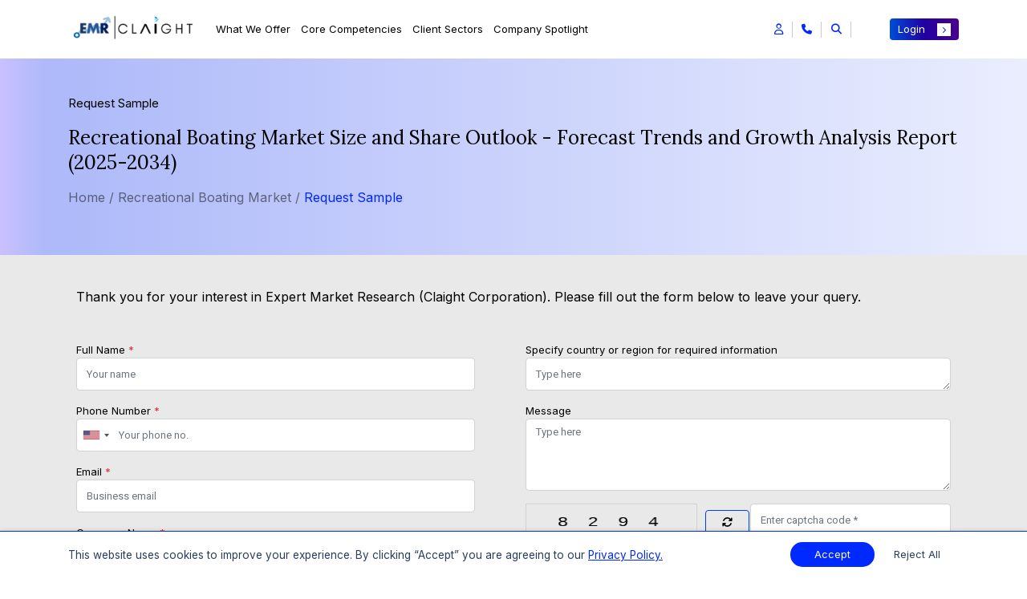

--- FILE ---
content_type: text/html; charset=UTF-8
request_url: https://www.expertmarketresearch.com/reports/recreational-boating-market/requestsample
body_size: 20130
content:

<!DOCTYPE html>
<html lang="en" >
<head>
    <!-- Basic -->
    <meta charset="utf-8">
    <meta http-equiv="X-UA-Compatible" content="IE=edge">
    
    
    <title>Recreational Boating Market Size & Trends Report - 2034</title>
    <link rel="icon" href="https://www.expertmarketresearch.com/assets/image/favicon.ico" type="image/x-icon">
    <meta lang="en"  name="keywords" content="Recreational Boating Market Size, Recreational Boating Market Share, Recreational Boating Industry Growth Analysis">
    <meta name="description" content="The recreational boating market reached USD 30.95 Billion in 2024 & forecasted to grow at 3.40% CAGR, reaching USD 43.24 Billion by 2034.">
            <meta name="DC.Description" content="Recreational Boating Market | Global Industry Report, Size, Share, Growth, Price Analysis, Trends, Outlook and Forecast 2025-2034">
    
    <link rel="canonical" href="https://www.expertmarketresearch.com/reports/recreational-boating-market/requestsample" />
    <link rel="alternate" hreflang="x-default" href="https://www.expertmarketresearch.com/reports/recreational-boating-market/requestsample" />
    <link rel="alternate" hreflang="en" href="https://www.expertmarketresearch.com/reports/recreational-boating-market/requestsample" />
                <meta name="robots" content="noindex, nofollow">
        
    
            <meta property="og:title" content="Recreational Boating Market Size & Trends Report - 2034" />
        <meta property="og:type" content="website" />
        <meta property="og:url" content="https://www.expertmarketresearch.com/reports/recreational-boating-market/requestsample" />
        
                <meta property="og:description" content="The recreational boating market reached USD 30.95 Billion in 2024 & forecasted to grow at 3.40% CAGR, reaching USD 43.24 Billion by 2034." />
                <meta property="og:image" content="https://www.expertmarketresearch.com/assets/image/emr-new-logo.webp" />
        <meta property="og:site_name" content="Claight Corporation (Expert Market Research)">
        <meta property="og:locale" content="en_US">
        <meta name="twitter:card" content="summary">
        <meta name="twitter:site" content="@expertmresearch">
        <meta name="twitter:title" content="Recreational Boating Market Size & Trends Report - 2034">
                <meta name="twitter:description" content="The recreational boating market reached USD 30.95 Billion in 2024 & forecasted to grow at 3.40% CAGR, reaching USD 43.24 Billion by 2034.">
                <meta name="twitter:image" content="https://www.expertmarketresearch.com/assets/image/emr-new-logo.webp" />
        <meta name="twitter:image:alt" content="Recreational Boating Market Size & Trends Report - 2034">
        <meta name="twitter:creator" content="@expertmresearch">
    

    <meta name="viewport" content="width=device-width, initial-scale=1, minimum-scale=1.0, shrink-to-fit=no">
    
   

    <!-- Web Fonts  -->
    <!-- <link rel="preload" href=" https://fonts.googleapis.com/css2?family=Roboto:ital,wght@0,100;0,300;0,400;0,500;0,700;0,900;1,100;1,300;1,400;1,500;1,700;1,900&display=swap" as="style"> -->
    <!-- <link rel="preload" href="https://fonts.googleapis.com/css2?family=Roboto:ital,wght@0,100;0,300;0,400;0,500;0,700;0,900;1,100;1,300;1,400;1,500;1,700;1,900&display=swap" as="style"> -->
    <!-- Vendor CSS -->
        <link rel="preconnect" href="https://fonts.googleapis.com">
                        <!-- Request Sample -->
            <link rel="stylesheet" href="https://www.expertmarketresearch.com/assets/css/bootstrap.min.css" />
            <link rel="stylesheet" href="https://cdnjs.cloudflare.com/ajax/libs/font-awesome/6.5.1/css/all.min.css" media="print" onload="this.media='all'" />

            <link rel="stylesheet" href="https://www.expertmarketresearch.com/assets/css/theme.css?v=1740508987" />
            <link rel="stylesheet" href="https://www.expertmarketresearch.com/assets/css/style.css?v=1746170978">
            <link rel="stylesheet" href="https://www.expertmarketresearch.com/assets/css/responsive.css?v=1732214250">
            <link rel="stylesheet" href="https://www.expertmarketresearch.com/assets/css/new-responsive.min.css">
            <link rel="stylesheet" href="https://www.expertmarketresearch.com/assets/css/style-v2.min.css?v=1755087046">
            <link rel="stylesheet" href="https://www.expertmarketresearch.com/assets/css/temporary.min.css?v=1746170974">
            <link rel="stylesheet" href="https://cdnjs.cloudflare.com/ajax/libs/intl-tel-input/17.0.8/css/intlTelInput.css" />
              <!-- Google Fonts CDN for Lora and Inter -->
              <link href="https://fonts.googleapis.com/css2?family=Lora:wght@400;700&family=Inter:wght@400;700&display=swap" rel="stylesheet">
            
            
    <link rel="stylesheet" href="https://www.expertmarketresearch.com/assets/css/top-menu-new.min.css">
    <script>
  // Delay loading of GA4 to improve SEO & page speed
  function loadGtag() {
    const script = document.createElement('script');
    script.src = 'https://www.googletagmanager.com/gtag/js?id=G-DVE2VC6TX3';
    script.async = true;

    script.onload = () => {
      window.dataLayer = window.dataLayer || [];
      function gtag() {
        dataLayer.push(arguments);
      }
      gtag('js', new Date());
      gtag('config', 'G-DVE2VC6TX3'); // Replace with your actual GA ID
    };

    // Optional: handle script loading failure
    script.onerror = () => {
      console.error('Google Analytics script failed to load.');
    };

    document.head.appendChild(script);
  }

  // Load GA4 3 seconds after full page load (non-blocking)
  window.addEventListener('load', () => {
    setTimeout(loadGtag, 3000);
  });
</script>

<meta name="google-site-verification" content="0Lz3N78b50EDU3E9eWJrjprta4rsJOFJPQ8k5xag5g4" />

<script defer> 
  window.addEventListener("load", function () {
    var s = document.createElement("script");
    s.src = "https://in.fw-cdn.com/32475501/1363953.js";
    s.setAttribute("chat", "true");
    document.body.appendChild(s);
  });
</script>
     
    <link href="https://fonts.googleapis.com/css2?family=Roboto:ital,wght@0,100;0,300;0,400;0,500;0,700;0,900;1,100;1,300;1,400;1,500;1,700;1,900&display=swap" rel="stylesheet">
            <script defer src="https://static.addtoany.com/menu/page.js"></script>

        
    </head>

<body>
    <input type="hidden" id="base_url" value="https://www.expertmarketresearch.com/">
    <div class="body"><style>
    .search-section-container.focus-search {
        -webkit-transform: translate(0px, 0px) scale(1, 1);
        -moz-transform: translate(0px, 0px) scale(1, 1);
        -ms-transform: translate(0px, 0px) scale(1, 1);
        -o-transform: translate(0px, 0px) scale(1, 1);
        transform: translate(0px, 0px) scale(1, 1);
        opacity: 1;
        z-index: 111111;
        display: block;
    }

    .search-section-container {
        position: fixed;
        top: 0px;
        left: 0px;
        width: 100%;
        height: 100%;
        /* background-color: #fff; */
        -webkit-transition: all 0.5sease-in-out;
        -moz-transition: all 0.5s ease-in-out;
        -ms-transition: all 0.5s ease-in-out;
        -o-transition: all 0.5s ease-in-out;
        transition: all 0.5sease-in-out;
        -webkit-transform: translate(0px, -100%) scale(0, 0);
        -moz-transform: translate(0px, -100%) scale(0, 0);
        -ms-transform: translate(0px, -100%) scale(0, 0);
        -o-transform: translate(0px, -100%) scale(0, 0);
        transform: translate(0px, -100%) scale(0, 0);
        opacity: 0;
        display: none;
    }

    .search-section-container .search-bar-wrapper {
        padding: 1rem 0 2rem;
    }

    .parent-search-bar-child span {
        color: #000;
    }

    .singlereport p a,
    .parent-search-bar-child p {
        color: #000;
    }

    .divider-dashed {
        border-top: 2px dashed #00000054;
    }

    .search-result-area.scroll-result {
        overflow-y: scroll;
        overflow-x: hidden;
        max-height: 80vh;
    }

    .search-clear {
        padding: 0 40px;
        cursor: pointer;
        color: #fff;
        border-radius: 35px !important;
    }

    .search-section-container .search-bar span {
        border-radius: 40px;
    }

    .search-clear,
    .search-section-container .search-bar span {
        transition: padding 0.5s cubic-bezier(0.25, 0.8, 0.25, 1);
    }

    .global-search-section {
        position: relative;
        min-height: 400px;
    }

    .global-search-loader {
        width: 60px;
        aspect-ratio: 4;
        --_g: no-repeat radial-gradient(circle closest-side, #000 90%, #0000);
        background:
            var(--_g) 0% 50%,
            var(--_g) 50% 50%,
            var(--_g) 100% 50%;
        background-size: calc(100%/3) 100%;
        animation: l7 1s infinite linear;
        position: absolute;
        top: 50%;
        left: 50%;
        transform: translate(-50%, -50%);
    }

    @keyframes l7 {
        33% {
            background-size: calc(100%/3) 0%, calc(100%/3) 100%, calc(100%/3) 100%
        }

        50% {
            background-size: calc(100%/3) 100%, calc(100%/3) 0%, calc(100%/3) 100%
        }

        66% {
            background-size: calc(100%/3) 100%, calc(100%/3) 100%, calc(100%/3) 0%
        }
    }
    .new-cus-head-sp-cutom{color:#525252 !important;margin-left:21px;font-size:15px;font-family:"Inter",sans-serif;font-weight:600;margin-top:1.5rem;display:flex;line-height:1.2;margin-bottom:.5rem;gap:8px;}.new-cus-head-sp-cutom i{margin-left:3px;transition:all 0.3s ease-in-out;font-size:13px;color:#0029ff;transform:rotate(319deg)}.new-cus-head-sp-cutom:hover i{transform:rotate(319deg) translateX(3px)} .new-cus-head-sp-cutom:hover{color:#525252}
</style>
<!--
<div id="style-switcher" class="closed">
    <a class="spnLanguageClose" role="button" aria-label="Close language selector">
        <i class="fa fa-window-close"></i>
    </a>
    <div id="google_translate_element"></div>
</div>
-->
<header class="custom-header header-white-new">
    <nav class="navbar navbar-expand-xl navbar-dark">
        <div class="container">
            <div class="header-main d-flex align-items-center justify-content-between">
                <div class="d-flex justify-content-start main-class-logo">
                    <!-- ==========logo ====== -->
                    <a href="https://www.expertmarketresearch.com/">
                        <img width="162" height="65" alt="logo" src="https://d3jmviwbyolu2u.cloudfront.net/emr/assets/image/emr-new-logo.webp" class="logo-new rd-logo mr-4 emr-logo" loading="lazy">
                    </a>


                    <div class="collapse navbar-collapse" id="navbarResponsive">
                        <ul class="navbar-nav m-auto">

                            <!-- Mega Menu 1 what we offer -->
                            <li class="nav-item dropdown mega-dropdown">
                                <a class="nav-link dropdown-toggle" href="#" id="megaMenu1" role="button"
                                    data-toggle="dropdown">
                                    What we Offer
                                </a>
                                <div class="dropdown-menu mega-dropdown-menu">
                                    <div class="mega-menu-first">

                                        <div class="row">
                                                                                        <div class="col-sm-6 col-md-6 col-lg-6 col-xl-3 mb-lg-0 md-mb-2 mb-2">
                                                <a href="https://www.expertmarketresearch.com/reports" class="new-cus-head-sp-cutom d-flex align-items-center">Report Store <i class="fas fa-arrow-right" > </i></a>
                                                                                                                                                                                                                                                                <a class="dropdown-item" href="https://www.expertmarketresearch.com/reports?report_type=market-reports">
                                                        <div class="d-flex align-items-center industry-report">
                                                            <span class="report-title">
                                                                Market Reports                                                            </span>
                                                            <span class="badge badge-light">9192</span>
                                                        </div>
                                                        <span class="view-all">View All <i class="fas fa-arrow-right"></i></span>
                                                    </a>
                                                                                                                                                                                                                                                                <a class="dropdown-item" href="https://www.expertmarketresearch.com/reports?report_type=industry-statistics">
                                                        <div class="d-flex align-items-center industry-report">
                                                            <span class="report-title">
                                                                Industry Supply-Demand Stats Reports                                                            </span>
                                                            <span class="badge badge-light">57</span>
                                                        </div>
                                                        <span class="view-all">View All <i class="fas fa-arrow-right"></i></span>
                                                    </a>
                                                                                                                                                                                                                                                                <a class="dropdown-item" href="https://www.expertmarketresearch.com/reports?report_type=procurement-reports">
                                                        <div class="d-flex align-items-center industry-report">
                                                            <span class="report-title">
                                                                Procurement Intelligence Reports                                                            </span>
                                                            <span class="badge badge-light">150</span>
                                                        </div>
                                                        <span class="view-all">View All <i class="fas fa-arrow-right"></i></span>
                                                    </a>
                                                                                                                                                                                                                                                                <a class="dropdown-item" href="https://www.expertmarketresearch.com/reports?report_type=healthcare">
                                                        <div class="d-flex align-items-center industry-report">
                                                            <span class="report-title">
                                                                Healthcare Reports                                                            </span>
                                                            <span class="badge badge-light">2251</span>
                                                        </div>
                                                        <span class="view-all">View All <i class="fas fa-arrow-right"></i></span>
                                                    </a>
                                                                                                                                                                                                                                                                <a class="dropdown-item" href="https://www.expertmarketresearch.com/price-forecast">
                                                        <div class="d-flex align-items-center industry-report">
                                                            <span class="report-title">
                                                                Price Forecasting Reports                                                            </span>
                                                            <span class="badge badge-light">86</span>
                                                        </div>
                                                        <span class="view-all">View All <i class="fas fa-arrow-right"></i></span>
                                                    </a>
                                                                                                                                                </div>
                                            <div class="col-sm-6 col-md-6 col-lg-6 col-xl-3 border-right mb-lg-0 md-mb-2 mb-2 lg-pl-0">
                                                <span class="new-cus-head-sp">&nbsp;</span>
                                                                                                                                                        <a class="dropdown-item" href="https://www.expertmarketresearch.com/reports?report_type=prefeasibility-reports">
                                                        <div class="d-flex align-items-center industry-report">
                                                            <span class="report-title">
                                                                Prefeasibility Reports                                                            </span>
                                                            <span class="badge badge-light">669</span>
                                                        </div>
                                                        <span class="view-all">View All <i class="fas fa-arrow-right"></i></span>
                                                    </a>
                                                                                                                                                        <a class="dropdown-item" href="https://www.expertmarketresearch.com/reports?report_type=patent-analysis">
                                                        <div class="d-flex align-items-center industry-report">
                                                            <span class="report-title">
                                                                Patent Analysis Reports                                                            </span>
                                                            <span class="badge badge-light">107</span>
                                                        </div>
                                                        <span class="view-all">View All <i class="fas fa-arrow-right"></i></span>
                                                    </a>
                                                                                                                                                        <a class="dropdown-item" href="https://www.expertmarketresearch.com/reports?report_type=clinical-trials">
                                                        <div class="d-flex align-items-center industry-report">
                                                            <span class="report-title">
                                                                Pipeline Insights Reports                                                            </span>
                                                            <span class="badge badge-light">358</span>
                                                        </div>
                                                        <span class="view-all">View All <i class="fas fa-arrow-right"></i></span>
                                                    </a>
                                                                                                                                                        <a class="dropdown-item" href="https://www.expertmarketresearch.com/reports?report_type=epidemiology-reports">
                                                        <div class="d-flex align-items-center industry-report">
                                                            <span class="report-title">
                                                                Epidemiology Reports                                                            </span>
                                                            <span class="badge badge-light">276</span>
                                                        </div>
                                                        <span class="view-all">View All <i class="fas fa-arrow-right"></i></span>
                                                    </a>
                                                                                                                                                        <a class="dropdown-item" href="https://www.expertmarketresearch.com/reports?report_type=technology-reports">
                                                        <div class="d-flex align-items-center industry-report">
                                                            <span class="report-title">
                                                                Technology Scouting Reports                                                            </span>
                                                            <span class="badge badge-light">5</span>
                                                        </div>
                                                        <span class="view-all">View All <i class="fas fa-arrow-right"></i></span>
                                                    </a>
                                                                                            </div>
                                            <div class="col-sm-6 col-md-6 col-lg-6 col-xl-3  mb-lg-0 md-mb-2 mb-2 border-right">
                                                <span class="new-cus-head-sp">Insights Store</span>

                                                <a class="dropdown-item" href="https://www.expertmarketresearch.com/procurement-insight">
                                                    <div class="d-flex align-items-center industry-report">
                                                        <span class="report-title">
                                                            Procurement Insights
                                                        </span>
                                                        <!-- <span class="badge badge-light">2000+</span> -->
                                                    </div>
                                                    <span class="view-all">View All <i class="fas fa-arrow-right"></i></span>
                                                </a>

                                                <a class="dropdown-item" href="https://www.expertmarketresearch.com/industry-statistics">
                                                    <div class="d-flex align-items-center industry-report">
                                                        <span class="report-title">
                                                            Industry Statistics
                                                        </span>
                                                        <!--<span class="badge badge-light"></span>-->
                                                    </div>
                                                    <span class="view-all">View All <i class="fas fa-arrow-right"></i></span>
                                                </a>

                                                <a class="dropdown-item" href="https://www.expertmarketresearch.com/contact-us?page_name=contact-us&query=connect-with-us">
                                                    <div class="d-flex align-items-center industry-report">
                                                        <span class="report-title">
                                                            </i> Consumer Insights
                                                        </span>
                                                        <!-- <span class="badge badge-light">2000+</span> -->
                                                    </div>
                                                    <span class="view-all">View All <i class="fas fa-arrow-right"></i></span>
                                                </a>
                                            </div>


                                            <div class="col-sm-6 col-md-6 col-lg-6 col-xl-3 mb-lg-0 md-mb-2 mb-2"
                                                style="background-color: #f6f6f6;">
                                                <!-- <span class="new-cus-head-sp">Latest Patent Analysis Reports</span> -->
                                                <a href="https://www.expertmarketresearch.com/reports?report_type=patent-analysis" class="new-cus-head-sp-cutom d-flex align-items-center">Latest Patent Analysis Reports <i class="fas fa-arrow-right" > </i></a>

                                                                                                                                                        <a class="dropdown-item report-item" href="https://www.expertmarketresearch.com/patent-analysis/surgical-robots-patent-landscape">
                                                        <div class="d-flex" style="gap:12px;">
                                                            <img src="https://www.expertmarketresearch.com/assets/image/top-menu/side-bn.webp"
                                                                class="img-fluid" alt="" loading="lazy">
                                                            <div>
                                                                <span class="m-0 new-repo-sp">Surgical Robots Patent La...</span>
                                                                <p style="margin:0.5rem 0;">The global surgical robots mar...</p>
                                                                <span class="view-all">View Report <i
                                                                        class="fas fa-arrow-right"></i></span>
                                                            </div>
                                                        </div>
                                                    </a>
                                                                                                                                                        <a class="dropdown-item report-item" href="https://www.expertmarketresearch.com/patent-analysis/rapid-test-kit-patent-landscape">
                                                        <div class="d-flex" style="gap:12px;">
                                                            <img src="https://www.expertmarketresearch.com/assets/image/top-menu/side-bn.webp"
                                                                class="img-fluid" alt="" loading="lazy">
                                                            <div>
                                                                <span class="m-0 new-repo-sp">Rapid Test Kit Patent Lan...</span>
                                                                <p style="margin:0.5rem 0;">The global rapid test kit mark...</p>
                                                                <span class="view-all">View Report <i
                                                                        class="fas fa-arrow-right"></i></span>
                                                            </div>
                                                        </div>
                                                    </a>
                                                                                                                                                        <a class="dropdown-item report-item" href="https://www.expertmarketresearch.com/patent-analysis/dental-consumables-patent-landscape">
                                                        <div class="d-flex" style="gap:12px;">
                                                            <img src="https://www.expertmarketresearch.com/assets/image/top-menu/side-bn.webp"
                                                                class="img-fluid" alt="" loading="lazy">
                                                            <div>
                                                                <span class="m-0 new-repo-sp">Dental Consumables Patent...</span>
                                                                <p style="margin:0.5rem 0;">The global dental consumables ...</p>
                                                                <span class="view-all">View Report <i
                                                                        class="fas fa-arrow-right"></i></span>
                                                            </div>
                                                        </div>
                                                    </a>
                                                                                            </div>
                                        </div>
                                    </div>
                                </div>
                            </li>

                            <!-- Mega Menu 2 core competencies -->
                            <li class="nav-item dropdown mega-dropdown">
                                                                    <a class="nav-link dropdown-toggle" href="https://www.expertmarketresearch.com/service-listings" id="megaMenu2" >
                                    Core Competencies
                                                                </a>
                                <div class="dropdown-menu mega-dropdown-menu">
                                    <div class="mega-menu-first">
                                        <div class="row">
                                            <div class="col-sm-6 col-md-6 col-lg-6 col-xl-3 mb-lg-0 md-mb-2 mb-2">
                                                <!-- <span class="new-cus-head-sp">Core Competencies</span> -->
                                                <a href="https://www.expertmarketresearch.com/service-listings" class="new-cus-head-sp-cutom d-flex align-items-center">Core Competencies <i class="fas fa-arrow-right" > </i></a>

                                                <a class="dropdown-item" href="https://www.expertmarketresearch.com/core-competencies/employee-intelligence">
                                                    <div class="new-core-com-par">
                                                        <i class="fas fa-chevron-right"></i>
                                                        <div class="core-compt">
                                                            <span class="m-0 new-sp-cr">Consulting and Custom Solutions</span>
                                                            <p style="margin:0.5rem 0;">Tailored strategies addressing
                                                                unique business challenges effectively.</p>
                                                            <span class="view-all">Know More <i
                                                                    class="fas fa-arrow-right"></i></span>
                                                        </div>
                                                    </div>
                                                </a>

                                                <a class="dropdown-item" href="https://www.expertmarketresearch.com/core-competencies/customer-intelligence">
                                                    <div class="new-core-com-par">
                                                        <i class="fas fa-chevron-right"></i>
                                                        <div class="core-compt">
                                                            <span class="m-0 new-sp-cr">FTE Services</span>
                                                            <p style="margin:0.5rem 0;">Dedicated researchers supporting
                                                                continuous project needs.</p>
                                                            <span class="view-all">Know More <i
                                                                    class="fas fa-arrow-right"></i></span>
                                                        </div>
                                                    </div>
                                                </a>


                                                <a class="dropdown-item" href="https://www.expertmarketresearch.com/core-competencies/market-intelligence">
                                                    <div class="new-core-com-par">
                                                        <i class="fas fa-chevron-right"></i>
                                                        <div class="core-compt">
                                                            <span class="m-0 new-sp-cr">Syndicated Studies and Research</span>
                                                            <p style="margin:0.5rem 0;">Comprehensive reports offering
                                                                industry-wide market insights.</p>
                                                            <span class="view-all">Know More <i
                                                                    class="fas fa-arrow-right"></i></span>
                                                        </div>
                                                    </div>
                                                </a>

                                            </div>


                                            <div class="col-sm-6 col-md-6 col-lg-6 col-xl-3 border-right mb-lg-0 md-mb-2 mb-2 lg-pl-0">
                                                <span class="new-cus-head-sp">&nbsp;</span>

                                                <a class="dropdown-item" href="https://www.expertmarketresearch.com/core-competencies/technology-landscape">
                                                    <div class="new-core-com-par">
                                                        <i class="fas fa-chevron-right"></i>
                                                        <div class="core-compt">
                                                            <span class="m-0 new-sp-cr">Technology Landscape Analysis</span>
                                                            <p style="margin:0.5rem 0;">We reveal trends, benchmark innovation, and shape strategy.</p>
                                                            <span class="view-all">View All <i
                                                                    class="fas fa-arrow-right"></i></span>
                                                        </div>
                                                    </div>
                                                </a>

                                                <a class="dropdown-item" href="https://www.expertmarketresearch.com/core-competencies/competitive-intelligence">
                                                    <div class="new-core-com-par">
                                                        <i class="fas fa-chevron-right"></i>
                                                        <div class="core-compt">
                                                            <span class="m-0 new-sp-cr">Healthcare and Nutrition Research</span>
                                                            <p style="margin:0.5rem 0;">Insights driving innovation in pharmaceutical and wellness industries.</p>
                                                            <span class="view-all">View All <i
                                                                    class="fas fa-arrow-right"></i></span>
                                                        </div>
                                                    </div>
                                                </a>


                                                <a class="dropdown-item" href="https://www.expertmarketresearch.com/core-competencies/market-research-services">
                                                    <div class="new-core-com-par">
                                                        <i class="fas fa-chevron-right"></i>
                                                        <div class="core-compt">
                                                            <span class="m-0 new-sp-cr">Data Analytics</span>
                                                            <p style="margin:0.5rem 0;">Transforming raw data into
                                                                actionable business insights.</p>
                                                            <span class="view-all">View All <i
                                                                    class="fas fa-arrow-right"></i></span>
                                                        </div>
                                                    </div>
                                                </a>
                                            </div>



                                            <div class="col-sm-6 col-md-6 col-lg-6 col-xl-3  mb-lg-0 md-mb-2 mb-2">
                                                <span class="new-cus-head-sp">Explore MI 360</span>

                                                <a class="dropdown-item" href="https://www.expertmarketresearch.com/contact-us?page_name=subscription-enquiry">
                                                    <div>
                                                        <img src="https://www.expertmarketresearch.com/assets/image/top-menu/m-360.webp"
                                                            class="img-fluid w-100" loading="lazy" alt="" style="height: 132px; object-fit: fill;">
                                                    </div>
                                                </a>

                                                <span class="new-cus-head-sp">Explore Procure 360</span>
                                                <a class="dropdown-item" href="https://www.expertmarketresearch.com/procure360">
                                                    <div>
                                                        <img src="https://www.expertmarketresearch.com/assets/image/top-menu/proc-360.webp"
                                                            class="img-fluid w-100" loading="lazy" alt="" style=" height:132px; object-fit: fill;">
                                                    </div>
                                                </a>

                                            </div>


                                            <div class="col-sm-6 col-md-6 col-lg-6 col-xl-3 mb-lg-0 md-mb-2 border-left mb-2"
                                                style="background-color: #f6f6f6;">
                                                <span class="new-cus-head-sp">Our Methodologies</span>

                                                <a class="dropdown-item" href="https://www.expertmarketresearch.com/methodology">
                                                    <div class="new-core-com-par">
                                                        <i class="fas fa-chevron-right"></i>
                                                        <div class="core-compt">
                                                            <span class="m-0 new-sp-cr">How We Conduct Industry Research</span>
                                                            <p style="margin:0.5rem 0;">Thorough analysis driving
                                                                actionable
                                                                market insights.</p>
                                                            <span class="view-all">Know More <i
                                                                    class="fas fa-arrow-right"></i></span>
                                                        </div>
                                                    </div>
                                                </a>

                                                <a class="dropdown-item" href="https://www.expertmarketresearch.com/methodology-healthcare">
                                                    <div class="new-core-com-par">
                                                        <i class="fas fa-chevron-right"></i>
                                                        <div class="core-compt">
                                                            <span class="m-0 new-sp-cr">Understanding Healthcare Research
                                                                Methodology
                                                            </span>
                                                            <p style="margin:0.5rem 0;">Exploring essential approaches
                                                                and
                                                                methods in healthcare research methodology.</p>
                                                            <span class="view-all">Know More <i
                                                                    class="fas fa-arrow-right"></i></span>
                                                        </div>
                                                    </div>
                                                </a>


                                                <a class="dropdown-item" href="https://www.expertmarketresearch.com/methodology">
                                                    <div class="new-core-com-par">
                                                        <i class="fas fa-chevron-right"></i>
                                                        <div class="core-compt">
                                                            <span class="m-0 new-sp-cr">Procurement Methodology</span>
                                                            <p style="margin:0.5rem 0;">We use data-driven insights to
                                                                analyse trends and market dynamics.</p>
                                                            <span class="view-all">Know More <i
                                                                    class="fas fa-arrow-right"></i></span>
                                                        </div>
                                                    </div>
                                                </a>


                                            </div>


                                        </div>

                                    </div>
                                </div>
                            </li>

                            <!-----Mega Menu 3 client sectors ---->

                            <li class="nav-item dropdown mega-dropdown">
                                                                     <a class="nav-link dropdown-toggle" href="https://www.expertmarketresearch.com/client-sectors" id="megaMenu3" >
                                     Client Sectors
                                                                </a>

                                <div class="dropdown-menu mega-dropdown-menu">
                                    <div class="mega-menu-first">
                                        <div class="row">
                                                                                                                                                                                                                                                                                                                                                                                                                                                                                                                                                                                                                                                                                                                                                                                                                                                                                                                                                                                                                                                                                                                                                                                <div class="col-sm-6 col-md-6 col-lg-6 col-xl-3 mb-lg-0 md-mb-2 mb-2">
                                                <!-- <span class="new-cus-head-sp">Client Sectors</span> -->
                                                <a href="https://www.expertmarketresearch.com/client-sectors" class="new-cus-head-sp-cutom d-flex align-items-center">Client Sectors <i class="fas fa-arrow-right" > </i></a>
                                                <a class='dropdown-item' href=https://www.expertmarketresearch.com/client-sectors/aerospace-defence><div class='d-flex  justify-content-between align-items-center industry-report'><span class='report-title'>Aerospace and Defense</span><i class='fas fa-chevron-right'></i></div></a><a class='dropdown-item' href=https://www.expertmarketresearch.com/client-sectors/automotive-transportation><div class='d-flex  justify-content-between align-items-center industry-report'><span class='report-title'>Automotive and Transportation</span><i class='fas fa-chevron-right'></i></div></a><a class='dropdown-item' href=https://www.expertmarketresearch.com/client-sectors/construction-infrastructure><div class='d-flex  justify-content-between align-items-center industry-report'><span class='report-title'>Construction and Infrastructure</span><i class='fas fa-chevron-right'></i></div></a><a class='dropdown-item' href=https://www.expertmarketresearch.com/client-sectors/energy-power><div class='d-flex  justify-content-between align-items-center industry-report'><span class='report-title'>Energy and Power</span><i class='fas fa-chevron-right'></i></div></a><a class='dropdown-item' href=https://www.expertmarketresearch.com/client-sectors/healthcare-pharmaceuticals><div class='d-flex  justify-content-between align-items-center industry-report'><span class='report-title'>Healthcare and Pharmaceuticals</span><i class='fas fa-chevron-right'></i></div></a><a class='dropdown-item' href=https://www.expertmarketresearch.com/client-sectors/manufacturing><div class='d-flex  justify-content-between align-items-center industry-report'><span class='report-title'>Manufacturing</span><i class='fas fa-chevron-right'></i></div></a><a class='dropdown-item' href=https://www.expertmarketresearch.com/client-sectors/technology-media-it><div class='d-flex  justify-content-between align-items-center industry-report'><span class='report-title'>Technology, Media, and IT</span><i class='fas fa-chevron-right'></i></div></a>                                            </div>

                                            <div class="col-sm-6 col-md-6 col-lg-6 col-xl-3  mb-lg-0 md-mb-2 mb-2 pl-lg-0">
                                                <span class="new-cus-head-sp">&nbsp;</span>
                                                <a class='dropdown-item' href=https://www.expertmarketresearch.com/client-sectors/agriculture-farming><div class='d-flex justify-content-between align-items-center industry-report'><span class='report-title'>Agriculture and Farming</span><i class='fas fa-chevron-right'></i></div></a><a class='dropdown-item' href=https://www.expertmarketresearch.com/client-sectors/business-finance><div class='d-flex justify-content-between align-items-center industry-report'><span class='report-title'>Business and Finance</span><i class='fas fa-chevron-right'></i></div></a><a class='dropdown-item' href=https://www.expertmarketresearch.com/client-sectors/consumer-goods-services><div class='d-flex justify-content-between align-items-center industry-report'><span class='report-title'>Consumer Goods and Services</span><i class='fas fa-chevron-right'></i></div></a><a class='dropdown-item' href=https://www.expertmarketresearch.com/client-sectors/environment-sustainability><div class='d-flex justify-content-between align-items-center industry-report'><span class='report-title'>Environment and Sustainability</span><i class='fas fa-chevron-right'></i></div></a><a class='dropdown-item' href=https://www.expertmarketresearch.com/client-sectors/industrial-automation-equipment><div class='d-flex justify-content-between align-items-center industry-report'><span class='report-title'>Industrial Automation and Equipment</span><i class='fas fa-chevron-right'></i></div></a><a class='dropdown-item' href=https://www.expertmarketresearch.com/client-sectors/packaging><div class='d-flex justify-content-between align-items-center industry-report'><span class='report-title'>Packaging</span><i class='fas fa-chevron-right'></i></div></a>                                            </div>

                                            <div class="col-sm-6 col-md-6 col-lg-6 col-xl-3  mb-lg-0 md-mb-2 mb-2 border-right">
                                                <span class="new-cus-head-sp">&nbsp;</span>
                                                <a class='dropdown-item' href=https://www.expertmarketresearch.com/client-sectors/animal-health-nutrition><div class='d-flex justify-content-between align-items-center industry-report'><span class='report-title'>Animal Health and Nutrition</span><i class='fas fa-chevron-right'></i></div></a><a class='dropdown-item' href=https://www.expertmarketresearch.com/client-sectors/chemicals-materials><div class='d-flex justify-content-between align-items-center industry-report'><span class='report-title'>Chemicals and Materials</span><i class='fas fa-chevron-right'></i></div></a><a class='dropdown-item' href=https://www.expertmarketresearch.com/client-sectors/electrical-equipment-appliances><div class='d-flex justify-content-between align-items-center industry-report'><span class='report-title'>Electrical Equipment and Appliances</span><i class='fas fa-chevron-right'></i></div></a><a class='dropdown-item' href=https://www.expertmarketresearch.com/client-sectors/food-beverages><div class='d-flex justify-content-between align-items-center industry-report'><span class='report-title'>Food and Beverages</span><i class='fas fa-chevron-right'></i></div></a><a class='dropdown-item' href=https://www.expertmarketresearch.com/client-sectors/logistics><div class='d-flex justify-content-between align-items-center industry-report'><span class='report-title'>Logistics</span><i class='fas fa-chevron-right'></i></div></a><a class='dropdown-item' href=https://www.expertmarketresearch.com/client-sectors/science-technology><div class='d-flex justify-content-between align-items-center industry-report'><span class='report-title'>Science and Technology</span><i class='fas fa-chevron-right'></i></div></a>                                            </div>

                                            <div class="col-sm-6 col-md-6 col-lg-6 col-xl-3 mb-lg-0 md-mb-2 mb-2"
                                                style="background-color: #f6f6f6;">
                                                <!-- <span class="new-cus-head-sp">Latest Market Reports</span> -->
                                                <a href="https://www.expertmarketresearch.com/reports?report_type=market-reports" class="new-cus-head-sp-cutom d-flex align-items-center">Latest Market Reports<i class="fas fa-arrow-right" > </i></a>
                                                                                                    <a class="dropdown-item report-item mb-3" href="https://www.expertmarketresearch.com/reports/saudi-arabia-consumer-credit-innovation">
                                                        <div class="d-flex" style="gap:12px;">
                                                            <img src="https://www.expertmarketresearch.com/assets/image/top-menu/side-bn.webp"
                                                                class="img-fluid" alt="" loading="lazy">
                                                            <div>
                                                                <span class="m-0 new-repo-sp">Saudi Arabia Persona...</span>
                                                                <p style="margin:0.5rem 0;">Learn about the changes in Sau...</p>
                                                                <span class="view-all">View Report <i
                                                                        class="fas fa-arrow-right"></i></span>
                                                            </div>
                                                        </div>
                                                    </a>
                                                                                                    <a class="dropdown-item report-item mb-3" href="https://www.expertmarketresearch.com/reports/saudi-arabia-mobile-payments-growth">
                                                        <div class="d-flex" style="gap:12px;">
                                                            <img src="https://www.expertmarketresearch.com/assets/image/top-menu/side-bn.webp"
                                                                class="img-fluid" alt="" loading="lazy">
                                                            <div>
                                                                <span class="m-0 new-repo-sp">Saudi Arabia Mobile ...</span>
                                                                <p style="margin:0.5rem 0;">Discover how mobile payment an...</p>
                                                                <span class="view-all">View Report <i
                                                                        class="fas fa-arrow-right"></i></span>
                                                            </div>
                                                        </div>
                                                    </a>
                                                                                                    <a class="dropdown-item report-item mb-3" href="https://www.expertmarketresearch.com/reports/saudi-arabia-islamic-banking-outlook">
                                                        <div class="d-flex" style="gap:12px;">
                                                            <img src="https://www.expertmarketresearch.com/assets/image/top-menu/side-bn.webp"
                                                                class="img-fluid" alt="" loading="lazy">
                                                            <div>
                                                                <span class="m-0 new-repo-sp">Saudi Arabia Islamic...</span>
                                                                <p style="margin:0.5rem 0;">Discover how the Shariah-compl...</p>
                                                                <span class="view-all">View Report <i
                                                                        class="fas fa-arrow-right"></i></span>
                                                            </div>
                                                        </div>
                                                    </a>
                                                                                            </div>
                                        </div>
                                    </div>
                                </div>
                            </li>

                            <!-----Mega Menu 4 company spotlight ---->
                            <li class="nav-item dropdown mega-dropdown">
                                <a class="nav-link dropdown-toggle" href="#" id="megaMenu4" role="button"
                                    data-toggle="dropdown">
                                    Company Spotlight
                                </a>
                                <div class="dropdown-menu mega-dropdown-menu">
                                    <div class="mega-menu-first">
                                        <div class="row">

                                            <div class="col-sm-4 col-md-6  col-lg-6 col-xl-4 mb-lg-0 md-mb-2  mb-2">
                                                <!-- <span class="new-cus-head-sp">&nbsp;</span> -->

                                                <!-- 
                                            <a class="dropdown-item spot-item" href="https://www.expertmarketresearch.com/methodology">
                                                <div class="main-custom-red-page-link">
                                                    <span class="view-all">How We Conduct Industry Research<i
                                                            class="fas fa-chevron-right"></i></span>
                                                </div>
                                            </a>

                                            <a class="dropdown-item spot-item" href="https://www.expertmarketresearch.com/methodology-healthcare">
                                                <div class="main-custom-red-page-link">
                                                    <span class="view-all">Understanding Healthcare Research
                                                        Methodology<i class="fas fa-chevron-right"></i></span>
                                                </div>
                                            </a> -->

                                                <a class="dropdown-item spot-item" href="https://www.expertmarketresearch.com/get-to-know-us">
                                                    <div style="margin-top: 12px;">
                                                        <img src="https://www.expertmarketresearch.com/assets/image/top-menu/img-drp.webp"
                                                            class="img-fluid w-100" alt="" loading="lazy">
                                                    </div>
                                                </a>
                                            </div>

                                            <div class="col-sm-4 col-md-6  col-lg-6 col-xl-4 mb-lg-0 md-mb-2  mb-2 border-right">
                                                <span class="new-cus-head-sp">Company Spotlight</span>

                                                <a class="dropdown-item spot-item" href="https://www.expertmarketresearch.com/get-to-know-us">
                                                    <div class="main-custom-red-page-link mt-2">
                                                        <span class="view-all">Get To Know Us<i
                                                                class="fas fa-chevron-right"></i></span>
                                                    </div>
                                                </a>
                                                <a class="dropdown-item spot-item" href="https://www.expertmarketresearch.com/get-to-know-us#values">
                                                    <div class="main-custom-red-page-link mt-0">
                                                        <span class="view-all">Our Commitment<i
                                                                class="fas fa-chevron-right"></i></span>
                                                    </div>
                                                </a>

                                                <a class="dropdown-item spot-item" href="https://www.expertmarketresearch.com/get-to-know-us#excellence">
                                                    <div class="main-custom-red-page-link mt-0">
                                                        <span class="view-all">Services We Offer<i
                                                                class="fas fa-chevron-right"></i></span>
                                                    </div>
                                                </a>

                                                <a class="dropdown-item spot-item" href="https://www.expertmarketresearch.com/get-to-know-us#global-presence">
                                                    <div class="main-custom-red-page-link mt-0">
                                                        <span class="view-all">Our Reach<i
                                                                class="fas fa-chevron-right"></i></span>
                                                    </div>
                                                </a>

                                                <a class="dropdown-item spot-item" href="https://www.expertmarketresearch.com/get-to-know-us#achievements">
                                                    <div class="main-custom-red-page-link mt-0">
                                                        <span class="view-all">Work With Us<i
                                                                class="fas fa-chevron-right"></i></span>
                                                    </div>
                                                </a>

                                                <a class="dropdown-item spot-item" href="https://www.expertmarketresearch.com/pressrelease">
                                                    <div class="main-custom-red-page-link">
                                                        <span class="view-all">News and Press<i
                                                                class="fas fa-chevron-right"></i></span>
                                                    </div>
                                                </a>

                                                <a class="dropdown-item spot-item" href="https://www.expertmarketresearch.com/insights-and-updates/infographics">
                                                    <div class="main-custom-red-page-link">
                                                        <span class="view-all">Insights and Updates<i
                                                                class="fas fa-chevron-right"></i></span>
                                                    </div>
                                                </a>

                                                <a class="dropdown-item spot-item" href="https://www.expertmarketresearch.com/newsletter">
                                                    <div class="main-custom-red-page-link">
                                                        <span class="view-all">Newsletter<i
                                                                class="fas fa-chevron-right"></i></span>
                                                    </div>
                                                </a>
                                            </div>
                                                                                            <div class="col-sm-4 col-md-6  col-lg-6 col-xl-4 mb-lg-0 md-mb-2 mb-2 border-right" style="background-color: #f6f6f6;">
                                                <span class="new-cus-head-sp">Featured Newsletter</span>
                                                                                                            <div class="dropdown-item" >
                                                            <div class="new-core-com-par">
                                                                <i class="fa-regular fa-pen-to-square"></i>
                                                                <div class="core-compt">
                                                                    <span class="m-0 new-sp-cr">The Commodity Compass – Weeks 34-35, 2...</span>
                                                                    
                                                                </div>
                                                            </div>
                                                        </div>
                                                                                                            <div class="dropdown-item" >
                                                            <div class="new-core-com-par">
                                                                <i class="fa-regular fa-pen-to-square"></i>
                                                                <div class="core-compt">
                                                                    <span class="m-0 new-sp-cr">The Commodity Compass – Weeks 32-33, 2...</span>
                                                                    
                                                                </div>
                                                            </div>
                                                        </div>
                                                                                                            <div class="dropdown-item" >
                                                            <div class="new-core-com-par">
                                                                <i class="fa-regular fa-pen-to-square"></i>
                                                                <div class="core-compt">
                                                                    <span class="m-0 new-sp-cr">Automotive Industry Struggles with Risin...</span>
                                                                    
                                                                </div>
                                                            </div>
                                                        </div>
                                                                                                            <div class="dropdown-item" >
                                                            <div class="new-core-com-par">
                                                                <i class="fa-regular fa-pen-to-square"></i>
                                                                <div class="core-compt">
                                                                    <span class="m-0 new-sp-cr">The Commodity Compass – Weeks 30-31, 2...</span>
                                                                    
                                                                </div>
                                                            </div>
                                                        </div>
                                                                                                            <div class="dropdown-item" >
                                                            <div class="new-core-com-par">
                                                                <i class="fa-regular fa-pen-to-square"></i>
                                                                <div class="core-compt">
                                                                    <span class="m-0 new-sp-cr">Fuel Prices Soar in Tariff-Hit Regions: ...</span>
                                                                    
                                                                </div>
                                                            </div>
                                                        </div>
                                                                                                            <div class="dropdown-item" >
                                                            <div class="new-core-com-par">
                                                                <i class="fa-regular fa-pen-to-square"></i>
                                                                <div class="core-compt">
                                                                    <span class="m-0 new-sp-cr">Tariffs on Rare Earths: How Global Suppl...</span>
                                                                    
                                                                </div>
                                                            </div>
                                                        </div>
                                                                                                            <div class="dropdown-item" >
                                                            <div class="new-core-com-par">
                                                                <i class="fa-regular fa-pen-to-square"></i>
                                                                <div class="core-compt">
                                                                    <span class="m-0 new-sp-cr">The Commodity Compass Week 28–29, 2025</span>
                                                                    
                                                                </div>
                                                            </div>
                                                        </div>
                                                                                                            <div class="dropdown-item" >
                                                            <div class="new-core-com-par">
                                                                <i class="fa-regular fa-pen-to-square"></i>
                                                                <div class="core-compt">
                                                                    <span class="m-0 new-sp-cr">The Commodity Compass Week 26-27, 2025</span>
                                                                    
                                                                </div>
                                                            </div>
                                                        </div>
                                                                                                        <a class="dropdown-item" href="https://www.expertmarketresearch.com/newsletter" >
                                                        <div class="new-core-com-par">
                                                            <div class="core-compt">
                                                                <span class="view-all">View All<i class="fas fa-arrow-right"></i></span>    
                                                            </div>
                                                        </div>
                                                    </a>
                                                </div>
                                                                                    </div>
                                    </div>
                                </div>
                            </li>
                            <!-----Mega Menu 5 Leadership and growth ---->
                            <li class="nav-item dropdown mega-dropdown d-xl-none d-block">
                                <a class="nav-link dropdown-toggle" href="#" id="megaMenu5" role="button"
                                    data-toggle="dropdown" aria-label="Leadership and Growth">
                                    Leadership and Growth
                                </a>
                                <div class="dropdown-menu mega-dropdown-menu">
                                    <div class="mega-menu-first">
                                        <div class="row">

                                            <div class="col-sm-4 col-lg-4 mb-lg-0 md-mb-2 border-left mb-2"
                                                style="background-color: #f6f6f6; border-right: 2px solid #fff;">
                                                <span class="new-cus-head-sp">Leadership and Growth</span>

                                                <a class="dropdown-item spot-item" href="https://www.expertmarketresearch.com/grow-with-us">
                                                    <div class="main-custom-red-page-link mt-2">
                                                        <span class="view-all">Grow With Us<i class="fas fa-chevron-right"></i></span>
                                                    </div>
                                                </a>

                                                <a class="dropdown-item spot-item" href="https://www.expertmarketresearch.com/grow-with-us">
                                                    <div>
                                                        <img src="https://www.expertmarketresearch.com/assets/image/top-menu/img-container-1.webp" class="img-fluid w-100" alt="" loading="lazy">
                                                    </div>
                                                </a>
                                            </div>

                                            <div class="col-sm-4 col-lg-4 mb-lg-0 md-mb-2 mb-2"
                                                style="background-color: #f6f6f6;border-right: 2px solid #fff;">
                                                <span class="new-cus-head-sp">&nbsp;</span>

                                                <a class="dropdown-item spot-item" href="https://www.expertmarketresearch.com/grow-with-us/explore-opportunities">
                                                    <div class="main-custom-red-page-link mt-2">
                                                        <span class="view-all">Explore Opportunities<i class="fas fa-chevron-right"></i></span>
                                                    </div>
                                                </a>

                                                <a class="dropdown-item spot-item" href="https://www.expertmarketresearch.com/grow-with-us/explore-opportunities">
                                                    <div>
                                                        <img src="https://www.expertmarketresearch.com/assets/image/top-menu/img-container-2.webp" class="img-fluid w-100" loading="lazy" alt="" style="border-radius:4px;">
                                                    </div>
                                                </a>
                                            </div>


                                            <div class="col-sm-4 col-lg-4 border-right mb-lg-0 md-mb-2 mb-2 lg-pl-0"
                                                style="background-color: #f6f6f6;">
                                                <span class="new-cus-head-sp">&nbsp;</span>

                                                <a class="dropdown-item spot-item" href="https://www.expertmarketresearch.com/events">
                                                    <div class="main-custom-red-page-link mt-2">
                                                        <span class="view-all">Events<i
                                                                class="fas fa-chevron-right"></i></span>
                                                    </div>
                                                </a>

                                                <a class="dropdown-item spot-item" href="https://www.expertmarketresearch.com/events">
                                                    <div>
                                                        <img src="https://www.expertmarketresearch.com/assets/image/top-menu/img-container-3.webp"
                                                            class="img-fluid w-100" alt="" loading="lazy">
                                                    </div>
                                                </a>
                                            </div>
                                        </div>
                                    </div>
                                </div>
                            </li>

                            <!-----Contact Us ---->
                            <li class="nav-item d-xl-none d-block"><a href="https://www.expertmarketresearch.com/contact-us?page_name=contact-us&query=connect-with-us" role="button" aria-label="Contact Us" class="nav-link">Contact Us</a>
                            </li>


                            <!-- <li class="nav-item d-xl-block d-lg-none d-md-none d-none">
                            <button class="spnLanguage nav-link new-cls-btn" style="outline: none;background: transparent;cursor: pointer;" aria-label="Language"> EN
                                <i class="fa fa-globe fa-spin new-icon-lng ml-1"></i>
                            </button>
                        </li> -->


                            <!-- <li class="nav-item d-xl-block d-lg-none d-md-none d-none">
                            <button class="nav-link fn-search new-cls-btn new-search-sec" aria-label="search" style="outline: none;background: transparent;cursor: pointer;" aria-label="Search">
                                <i class="fa fa-search new-cus-icon-ser"></i>
                            </button>
                        </li> -->

                            <li class="nav-item d-xl-none d-lg-block d-md-block d-block">
                                <div class="demo-btn-new-cu">
                                    <a href="https://trade360.claight.com" aria-label="Login" rel="noopener" target="_blank" style="font-weight: bold !important;" class="nav-link  pr-0"> Login <i class="fa-solid fa-chevron-right"></i></a>
                                </div>
                            </li>


                        </ul>
                    </div>
                </div>

                <!-- <=============menus with drodpdown === -->

                <!-- <=============menus with icons in big screens only === -->

                <div class="nav-icons d-xl-block d-none">
                    <div class="navbar-nav custom-class-list">
                        <div class="dropdown mega-dropdown new-custom-list">
                            <!-- <a href="#"><i class="fas fa-user"></i></a> -->
                            <a class="dropdown-toggle nav-link " href="#" id="megaMenu5" role="button"
                                data-toggle="dropdown" aria-label="Leadership and Growth">
                                <i class="fa-regular fa-user"></i>
                            </a>
                            <div class="dropdown-menu mega-dropdown-menu">
                                <div class="mega-menu-first">
                                    <div class="row">
                                        <div class="col-sm-4 col-lg-4 mb-lg-0 md-mb-2 border-left mb-2"
                                            style="background-color: #f6f6f6; border-right: 2px solid #fff;">
                                            <span class="new-cus-head-sp">Leadership and Growth</span>

                                            <a class="dropdown-item spot-item" href="https://www.expertmarketresearch.com/grow-with-us">
                                                <div class="main-custom-red-page-link mt-2">
                                                    <span class="view-all">Grow With Us<i class="fas fa-chevron-right"></i></span>
                                                </div>
                                            </a>

                                            <a class="dropdown-item spot-item" href="https://www.expertmarketresearch.com/grow-with-us">
                                                <div>
                                                    <img src="https://www.expertmarketresearch.com/assets/image/top-menu/img-container-1.webp" class="img-fluid w-100" alt="" loading="lazy">
                                                </div>
                                            </a>
                                        </div>

                                        <div class="col-sm-4 col-lg-4 mb-lg-0 md-mb-2 mb-2"
                                            style="background-color: #f6f6f6;border-right: 2px solid #fff;">
                                            <span class="new-cus-head-sp">&nbsp;</span>

                                            <a class="dropdown-item spot-item" href="https://www.expertmarketresearch.com/grow-with-us/explore-opportunities">
                                                <div class="main-custom-red-page-link mt-2">
                                                    <span class="view-all">Explore Opportunities<i class="fas fa-chevron-right"></i></span>
                                                </div>
                                            </a>

                                            <a class="dropdown-item spot-item" href="https://www.expertmarketresearch.com/grow-with-us/explore-opportunities">
                                                <div>
                                                    <img src="https://www.expertmarketresearch.com/assets/image/top-menu/img-container-2.webp" class="img-fluid w-100" loading="lazy" alt="" style="border-radius:4px;">
                                                </div>
                                            </a>
                                        </div>


                                        <div class="col-sm-4 col-lg-4 border-right mb-lg-0 md-mb-2 mb-2 lg-pl-0"
                                            style="background-color: #f6f6f6;">
                                            <span class="new-cus-head-sp">&nbsp;</span>

                                            <a class="dropdown-item spot-item" href="https://www.expertmarketresearch.com/events">
                                                <div class="main-custom-red-page-link mt-2">
                                                    <span class="view-all">Events<i
                                                            class="fas fa-chevron-right"></i></span>
                                                </div>
                                            </a>

                                            <a class="dropdown-item spot-item" href="https://www.expertmarketresearch.com/events">
                                                <div>
                                                    <img src="https://www.expertmarketresearch.com/assets/image/top-menu/img-container-3.webp"
                                                        class="img-fluid w-100" alt="" loading="lazy">
                                                </div>
                                            </a>
                                        </div>
                                    </div>
                                </div>
                            </div>
                        </div>

                        <div class="vl-line"></div>

                        <div class="new-custom-list">
                            <!-- <a href="#"><i class="fas fa-phone"></i></a> -->
                            <a href="https://www.expertmarketresearch.com/contact-us?page_name=contact-us&query=connect-with-us" class="nav-link" role="button" aria-label="Contact Us"><i class="fas fa-phone"></i></a>
                        </div>

                        <div class="vl-line"></div>
<!--
                        <div class="new-custom-list">
                            <button class="spnLanguage nav-link   new-cls-btn" style="outline: none;background: transparent;cursor: pointer;" aria-label="Language"> EN
                                <i class="fas fa-globe fa-spin new-icon-lng ml-1"></i>
                            </button>
                        </div>

                        <div class="vl-line"></div>
-->

                        <div class="new-custom-list">
                            <!-- <a href="#"><i class="fas fa-search"></i></a> -->
                            <button class="fn-search nav-link  new-cls-btn new-search-sec" aria-label="search" style="outline: none;background: transparent;cursor: pointer;" aria-label="Search">
                                <i class="fas fa-search"></i>
                            </button>
                        </div>

                        <div class="vl-line"></div>


                        <div class="new-custom-list pr-0">
                            <!-- <a href="#" class="login-btn">Login <i class="fas fa-chevron-right"></i></a> -->
                            <a href="https://trade360.claight.com" class="login-btn" aria-label="Login" target="_blank">Login <i class="fas fa-chevron-right"></i></a>
                        </div>
                    </div>
                </div>

                <!-- <=============menus with icons end === -->
            </div>

            <!-- ===============form==for mobile and tab view ==== -->

            <div class="searchform order-sm-start d-block d-xl-none">
                <div class="form-group d-flex align-items-center">
                    <button type="submit" placeholder="" aria-label="Search" class="form-control fn-search nav-link new-form-sec-header search" style="outline: none;background: transparent;border: none;cursor: pointer;"><i class="fa fa-search"></i></button>
                    <!--
                    <ul class="main-cus-mob-sec m-0">
                        <li class="nav-item">
                            <a class="spnLanguage nav-link" aria-label="Language Translator" role="button">EN
                                <i class="fa fa-globe fa-spin new-icon-lng ml-1"></i>
                            </a>
                        </li>
                    </ul>
                    -->
                </div>
            </div>

            <!-- ===============toggler button ==== -->
            <button class="navbar-toggler collapsed" type="button" data-toggle="collapse"
                data-target="#navbarResponsive" aria-label="Toggle Navigation">
                <!-- <span class="navbar-toggler-icon"></span> -->
                <span class="icon-bar"></span>
                <span class="icon-bar"></span>
                <span class="icon-bar"></span>
            </button>
        </div>
    </nav>
</header>
<section class="search-section-container">
    <div class="container">
        <div class="row">
            <div class="col-md-12">
                <div class="search-bar-wrapper">
                    <button class="cross fn-close-search"><i class="fa-solid fa-xmark"></i></button>
                    <div class="search-bar">
                        <input id="global-search" name="global-search"
                            type="search"
                            placeholder="Search for reports, articles and press releases "
                            class="fn-global-search-input" />
                        <span class="fn-clear-search"><i class="fa-solid fa-magnifying-glass"></i></span>
                    </div>
                </div>
            </div>
            <div class="col-md-12 global-search-section">
                <div class="search-content-area">
                    <div class="header-area">
                        <div class="content-header">
                            Explore Our Diverse Range Of Offerings
                        </div>
                        <div class="content-text">
                            From detailed reports to experts services offered in 15+
                            Industry Domains
                        </div>
                    </div>
                    <div class="anchor-group">
                        <a href="https://www.expertmarketresearch.com/service-listings" class="search-links">Services</a>
                        <!-- <a href="https://www.expertmarketresearch.com/contact-us" class="search-links">Solutions</a> -->
                        <a href="https://www.expertmarketresearch.com/client-sectors" class="search-links">Sectors</a>
                        <a href="https://www.expertmarketresearch.com/contact-us?page_name=subscription-enquiry" class="search-links">MI 360</a>
                        <a href="https://www.expertmarketresearch.com/core-competencies/procurement-intelligence" class="search-links">Procurement Intelligence</a>
                        <a href="https://www.expertmarketresearch.com/reports" class="search-links">Industry Reports</a>
                        <a href="https://www.expertmarketresearch.com/reports?report_type=healthcare" class="search-links">Healthcare and Nutrition Research</a>
                        <a href="https://www.expertmarketresearch.com/insights-and-updates/infographics" class="search-links">Insights and Updates</a>
                        <a href="https://www.expertmarketresearch.com/pressrelease" class="search-links">Press Releasees</a>
                    </div>
                    <div class="redirect-btn">
                        <a href="https://www.expertmarketresearch.com/reports">
                            View All Reports <i class="fa-solid fa-chevron-right"></i>
                        </a>
                    </div>
                </div>
                <div class="global-search-loader d-none"></div>
                <div class="search-result-area d-none scroll-result">
                    <div class="row p-2">
                        <div class="col-md-3 parent-search-bar-child">
                            <b><span>Report</span></b>
                            <div id="search-list-area"></div>
                        </div>

                        <div class="col-md-3 parent-search-bar-child">
                            <b><span>Press Release</span></b>
                            <div id="search-list-area-pressreleases"></div>
                        </div>

                        <div class="col-md-3 parent-search-bar-child">
                            <b><span>Blogs</span></b>
                            <div id="search-list-area-blogs"></div>
                        </div>

                        <div class="col-md-3 parent-search-bar-child">
                            <b><span>Industry Statistics</span></b>
                            <div id="search-list-area-industry"></div>
                        </div>
                    </div>
                    <div class="redirect-btn mt-4 demo-btn-new fn-global-search-contact-us invisible d-flex justify-content-center">
                        <a href="https://www.expertmarketresearch.com/contact-us?page_name=contact-us&query=connect-with-us">Contact Us<i class="fa-solid fa-chevron-right"></i></a>
                    </div>
                </div>
            </div>
        </div>
    </div>
</section><style>
  canvas{
        padding: .375rem .75rem;
        height: 47px;
    }
    h1,
h2,
h3,
h4,
h5,
h6 {
	font-family: 'Lora', serif;
}

span,
li {
	font-family: 'Inter', sans-serif;
}

/* Apply Poppins font to paragraphs */

p {
	font-family: 'Inter', sans-serif;
}
</style>
<section class="pricing-section-new-page">
    <div class="outer-main-newpd">
        <div class="container">
            <div class="row align-items-center">
                <div class="col-sm-12">
                    <div class="left-sec">
                        <p class="mb-3">Request Sample</p>
                        <h1>Recreational Boating Market Size and Share Outlook - Forecast Trends and Growth Analysis Report (2025-2034)</h1>
                        <div class="breadcrumbs pd-brcmb"><a href="https://www.expertmarketresearch.com/">Home /</a> <a href="https://www.expertmarketresearch.com/reports/recreational-boating-market"> Recreational Boating Market /
                            </a> <a>Request Sample </a> </div>
                    </div>
                </div>
            </div>
        </div>
    </div>
</section>

<section class="request-customiz-form-container">
    <div class="main-outer-pd-form-section">
        <div class="container">
            <div class="row">
                <div class="col-md-12">
                    <div class="pd-new-content-sec">
                        <p>Thank you for your interest in Expert Market Research (Claight Corporation). Please fill out the form below to leave your query.</p>
                    </div>
                </div>

                <div class="col-md-12">
                    <div class="form-section-pd-reqcus">
                        <form class="form-verify-with-captcha" action="https://www.expertmarketresearch.com/saveenquiry" method="post" enctype="multipart/form-data">
                            <input type="hidden" name="report_title" id="report_title" value="Recreational Boating Market Size and Share Outlook - Forecast Trends and Growth Analysis Report (2025-2034)">
                            <input type="hidden" name="report_uuid" id="report_uuid" value="768a95785a84460a9f8823090000db6465dd954ae50f4c0de6c32bffded9a1e0123252">
                            <input type="hidden" name="page_from" id="page_from" value="Request Sample">
                            <input type="hidden" name="flag" id="flag" value="B">
                            <input type="hidden" name="report_type" id="report_type" value="EMR">
                            <input type="hidden" name="verifycode" class="verifycode">
                            <input type="hidden" name="countryinfo" id="countryinfo" class="countryinfo">
                            <input type="hidden" name="csrf_token_name" value="b4b7d2bffca0a641bfc9fefaaa75187f4d69a08475765f3a25d4cc143aab6b7f" />
                            <div class="row">
                                <div class="col-md-6 pr-xl-5 pr-lg-4">
                                    <div class="row">
                                        <div class="col-md-12 mb-3">
                                            <label for="name">Full Name <span class="text-danger">*</span></label>
                                            <input type="text" class="form-control" name="name" id="name" placeholder="Your name" required>
                                        </div>
                                        <div class="col-md-12 mb-3">
                                            <label for="mobile_no">Phone Number <span class="text-danger">*</span></label>
                                            <input type="text"  pattern="\d{9,}"   minlength="9"   inputmode="numeric"  title="Please enter numbers only" class="form-control mob-new-con-select" name="mobile_no" id="mobile_no" placeholder="Your phone no." required>
                                        </div>
                                        <div class="col-md-12 mb-3">
                                            <label for="user_email">Email <span class="text-danger">*</span></label>
                                            <input type="email" class="form-control" name="email" id="email" placeholder="Business email" required>
                                        </div>
                                        <div class="col-md-12 mb-3">
                                            <label for="company_name">Company Name <span class="text-danger">*</span></label>
                                            <input type="text" class="form-control" name="company_name" id="company_name" placeholder="Your company" required>
                                        </div>
                                        <div class="col-md-12 mb-3">
                                            <label for="user_designation">Designation <span class="text-danger">*</span></label>
                                            <input type="text" class="form-control" name="designation" id="designation" placeholder="Your designation" required>
                                        </div>
                                    </div>
                                </div>
                                <div class="col-md-6">
                                    <div class="row">

                                        <div class="col-md-12 mb-3 d-none">
                                            <label for="file_input">Upload Documents (if any)</label>
                                            <label tabindex="0" class="form-control cus-label-new" id="fileLabel">
                                                Attach file
                                                <input type="file" class="invisible file-input" name="file_input" id="file_input" onchange="updateFileName(this)">
                                                <div class="main-class-attach">
                                                    <img src="https://www.expertmarketresearch.com/assets/image/attach_file.png" alt="" class="img-fluid">
                                                </div>
                                            </label>
                                        </div>
                                        <div class="col-md-12 mb-3">
                                            <label for="exampleInputEmail1">Specify country or region for required information</label>
                                            <textarea class="form-control" name="specify_reg_country_info" id="specify_reg_country_info" rows="2" placeholder="Type here"></textarea>
                                        </div>
                                                                                <div class="col-md-12 mb-3">
                                            <label for="user_comment">Message </label>
                                            <textarea  class="form-control user-comment-text" name="user_comment" id="user_comment" rows="4" placeholder="Type here"></textarea>
                                        </div>

                                        <div class="mb-3 col-md-12 col-lg-6 d-flex align-items-center ">
                                            <canvas class="captcha" width="200" height="50" style="border: 1px solid lightgray;"></canvas>
                                            <button type="button" class="new-cus-btn-new refresh-captcha"  style="margin-left: 10px;">
                                                <i class="fa fa-refresh"></i>
                                            </button>
                                        </div>

                                        <div class="mb-3 col-md-12 col-lg-6">
                                            <input type="text" name="captcha" class="form-control captcha-input" required placeholder="Enter captcha code *" >
                                        </div>

                                        <div class="col-md-5 mb-2">
                                            <button class="submit-form">Submit</button>
                                        </div>


                                    </div>
                                </div>
                            </div>
                        </form>
                    </div>
                </div>
            </div>
        </div>
    </div>
</section>
<!--
<section class="new-strip-section-pd">
    <div class="container">
        <div class="row">
            <div class="col-md-12">
                <p>Please Note: Our Team will reach out to you within 24 hours</p>
            </div>
        </div>
    </div>
</section>
-->
</div>
<div class="modal new-cus-modal-popup fade" id="alert-popup-box-msg" tabindex="-1" role="dialog" aria-labelledby="exampleModalCenterTitle2" aria-hidden="true">
    <div class="modal-dialog modal-md modal-dialog-centered" role="document">
        <div class="modal-content">
            <div class="modal-body">
                <div class="main-outer-ceo-parent">
                    <div class="container">
                        <div class="row">
                            <div class="col-md-12">
                                <div class="custom-sec-ceo">
                                    <button type="button" class="close" data-dismiss="modal" aria-label="Close">
                                        <span aria-hidden="true" class=""><i class="fa-solid fa-xmark"></i></span>
                                    </button>
                                    <div class="head-section">
                                        <div class="img-contain">
                                            <img src="https://www.expertmarketresearch.com/assets/image/icon_64_64.webp" alt="" class="img-fluid">
                                        </div>
                                        <h6 id="no-result-found-msg" class="text-center"></h6>
                                        <div class="text-center">
                                            <button type="button" data-dismiss="modal" aria-label="Close" class="btn-sm btn-primary">OK</button>
                                        </div>
                                    </div>
                                </div>
                            </div>
                        </div>
                    </div>
                </div>
            </div>
        </div>
    </div>
</div>
<button class="fn-scroll-top" title="Scroll to top" id="myBtn">
            Back to top
        <svg xmlns="http://www.w3.org/2000/svg" width="24" height="24" viewBox="0 0 24 24" fill="none">
        <mask id="mask0_9105_15962" style="mask-type:alpha" maskUnits="userSpaceOnUse" x="0" y="0" width="24"
            height="24">
            <rect width="24" height="24" fill="#D9D9D9" />
        </mask>
        <g mask="url(#mask0_9105_15962)">
            <path
                d="M11.5 15.3845H12.5192V10.473L14.6193 12.573L15.3077 11.8845L12.0192 8.59625L8.7115 11.8845L9.4 12.573L11.5 10.473V15.3845ZM12.0033 21C10.7587 21 9.58867 20.7638 8.493 20.2915C7.3975 19.8192 6.4445 19.1782 5.634 18.3685C4.8235 17.5588 4.18192 16.6067 3.70925 15.512C3.23642 14.4175 3 13.2479 3 12.0033C3 10.7587 3.23617 9.58867 3.7085 8.493C4.18083 7.3975 4.82183 6.4445 5.6315 5.634C6.44117 4.8235 7.39333 4.18192 8.488 3.70925C9.5825 3.23642 10.7521 3 11.9967 3C13.2413 3 14.4113 3.23617 15.507 3.7085C16.6025 4.18083 17.5555 4.82183 18.366 5.6315C19.1765 6.44117 19.8181 7.39333 20.2908 8.488C20.7636 9.5825 21 10.7521 21 11.9967C21 13.2413 20.7638 14.4113 20.2915 15.507C19.8192 16.6025 19.1782 17.5555 18.3685 18.366C17.5588 19.1765 16.6067 19.8181 15.512 20.2908C14.4175 20.7636 13.2479 21 12.0033 21ZM12 20C14.2333 20 16.125 19.225 17.675 17.675C19.225 16.125 20 14.2333 20 12C20 9.76667 19.225 7.875 17.675 6.325C16.125 4.775 14.2333 4 12 4C9.76667 4 7.875 4.775 6.325 6.325C4.775 7.875 4 9.76667 4 12C4 14.2333 4.775 16.125 6.325 17.675C7.875 19.225 9.76667 20 12 20Z"
                fill="#0029FF" />
        </g>
    </svg>
</button>

<!-- ============================new floating add to cart -====================== -->

<script>
    function emptyCart() {
        $('#removeCartPopup').modal('show');
    }

    function removeCart() {
        // Send an AJAX request to the clear_cart method in the Cart controller
        fetch('https://www.expertmarketresearch.com/cart/clear_cart')
            .then(response => response.json())
            .then(data => {
                if (data.status === 'success') {
                                            location.reload();
                    
                } else {
                    console.error('Failed to clear cart');
                }
            })
            .catch(error => {
                console.error('Error:', error);
            });
    }
</script>

<section class="cus-ft">
    <div class="container">
        <div class="row  align-items-center mb-3">
            <div class="col-md-12 col-lg-12 col-xl-6">
                <div class="footer_logo mt-5">
                    <img src="https://d3jmviwbyolu2u.cloudfront.net/emr/assets/image/emr-logo-white.webp" loading="lazy" width="162" height="65" alt="Logo"
                        class="logo-new logo-footer-cus">
                </div>
                <!--
                <p class=" jon_new_letter cus-ft-p mb-2">
                    Subscribe to our Newsletter
                </p>
                -->
                <div class="footer_search d-flex my-2">
                    <input type="email" class="cus-plc" placeholder="Sign up for our newsletter by entering your email " name="newsletter-email"
                        id="newsletter-email">
                    <button id="subscribe-newsletter-btn">Subscribe</button>
                </div>
                <!-- <p class="privacy_policy">By subscribing you agree to with our privacy policy and provide
                    consent to
                    receive
                    updates <br>from our company.</p> -->
                <div class="link-new-added-sec-store">
                    <ul class="new-link-white">
                        <li style="font-size:12px;">
                            Our Insights Store:
                        </li>
                        <li>
                            <a href="https://www.expertmarketresearch.com/industry-statistics">Industry Statistics
                                <img width="12" height="12" src="https://www.expertmarketresearch.com/assets/image/arrow_sub_2.webp" loading="lazy" alt="icon"
                                    class="new-red-img">
                            </a>
                        </li>
                        <li>
                            <a href="https://www.expertmarketresearch.com/procurement-insight">Procurement Insights
                                <img width="12" height="12" src="https://www.expertmarketresearch.com/assets/image/arrow_sub_2.webp" loading="lazy" alt="icon"
                                    class="new-red-img">
                            </a>
                        </li>
                        <li>
                            <a href="https://www.expertmarketresearch.com/contact-us?page_name=contact-us&query=connect-with-us">Consumer Insights
                                <img width="12" height="12" src="https://www.expertmarketresearch.com/assets/image/arrow_sub_2.webp" loading="lazy" alt="icon"
                                    class="new-red-img">
                            </a>
                        </li>
                    </ul>
                </div>
            </div>
        </div>
        <div class="row main-custom-row-sec">
            <div class="col-md-12">
                <div class="main-row-new"></div>
            </div>
        </div>
        <div class="row justify-content-center">

            <div class="col-md-12 col-lg-12 col-xl-6 main-new-order-sec-mob mb-3 mb-lg-4 mb-md-4">
                <div class="foot-sec-1">
                    <h4 class="text-white">Our Offices</h4>
                    <hr class="cus-hr-ft" style="background-color:  #52526B;">
                </div>

                <div class="row  mt-2 main-for-mobile-add-non">
                                                <div class="col-lg-6 col-xl-5 col-md-6 pr-0">
                                <div class="cus-add">
                                    <address>
                                                                                    <p class="mb-0">
                                                Australia                                            </p>
                                                                                    <p class="mb-0">
                                                63 Fiona Drive, Tamworth, NSW                                            </p>
                                                                                    <p class="mb-0">
                                                +61-448-061-727                                            </p>
                                                                            </address>
                                </div>
                            </div>
                                                <div class="col-lg-6 col-xl-5 col-md-6 pr-0">
                                <div class="cus-add">
                                    <address>
                                                                                    <p class="mb-0">
                                                India                                            </p>
                                                                                    <p class="mb-0">
                                                C130 Sector 2 Noida, Uttar Pradesh 201301                                            </p>
                                                                                    <p class="mb-0">
                                                +91-723-689-1189                                            </p>
                                                                            </address>
                                </div>
                            </div>
                                                <div class="col-lg-6 col-xl-5 col-md-6 pr-0">
                                <div class="cus-add">
                                    <address>
                                                                                    <p class="mb-0">
                                                Philippines                                            </p>
                                                                                    <p class="mb-0">
                                                40th Floor, PBCom Tower, 6795 Ayala Avenue Cor V.A Rufino St. Makati City,1226.                                            </p>
                                                                                    <p class="mb-0">
                                                +63-287-899-028, +63-967-048-3306                                            </p>
                                                                            </address>
                                </div>
                            </div>
                                                <div class="col-lg-6 col-xl-5 col-md-6 pr-0">
                                <div class="cus-add">
                                    <address>
                                                                                    <p class="mb-0">
                                                United Kingdom                                            </p>
                                                                                    <p class="mb-0">
                                                6 Gardner Place, Becketts Close, Feltham TW14 0BX, Greater London                                            </p>
                                                                                    <p class="mb-0">
                                                +44-753-713-2163                                            </p>
                                                                            </address>
                                </div>
                            </div>
                                                <div class="col-lg-6 col-xl-5 col-md-6 pr-0">
                                <div class="cus-add">
                                    <address>
                                                                                    <p class="mb-0">
                                                United States                                            </p>
                                                                                    <p class="mb-0">
                                                30 North Gould Street, Sheridan, WY 82801                                            </p>
                                                                                    <p class="mb-0">
                                                +1-415-325-5166                                            </p>
                                                                            </address>
                                </div>
                            </div>
                                                <div class="col-lg-6 col-xl-5 col-md-6 pr-0">
                                <div class="cus-add">
                                    <address>
                                                                                    <p class="mb-0">
                                                Vietnam                                            </p>
                                                                                    <p class="mb-0">
                                                193/26/4 St.no.6, Ward Binh Hung Hoa, Binh Tan District, Ho Chi Minh City                                            </p>
                                                                                    <p class="mb-0">
                                                +84-865-399-124                                            </p>
                                                                            </address>
                                </div>
                            </div>
                                    </div>

                <!-- address for mobile only ========== -->

                <div class="row mt-2 add-for-mob-accordion-only" id="accordionExample">
                    <!-- United States -->
                    <div class="col-lg-6 col-xl-5 col-md-6">
                        <div class="unique-add">
                            <address>
                                <p class="mb-0 unique-accordion-header" role="button" data-toggle="collapse" data-target="#usUniqueAddress" aria-expanded="false" aria-controls="usUniqueAddress">
                                    United States (Head Office) <span class="unique-accordion-icon">+</span>
                                </p>
                                <div class="collapse unique-collapse" id="usUniqueAddress" role="region" aria-labelledby="usUniqueAddress" data-parent="#accordionExample">
                                    <p class="mb-0">30 North Gould Street, Sheridan, WY 82801</p>
                                    <p class="mb-0">+1-415-325-5166</p>
                                </div>
                            </address>
                        </div>
                    </div>

                    <!-- Australia -->
                    <div class="col-lg-6 col-xl-5 col-md-6">
                        <div class="unique-add">
                            <address>
                                <p class="mb-0 unique-accordion-header"  role="button" data-toggle="collapse" data-target="#ausUniqueAddress" aria-expanded="false" aria-controls="ausUniqueAddress">
                                    Australia <span class="unique-accordion-icon">+</span>
                                </p>
                                <div class="collapse unique-collapse" id="ausUniqueAddress" role="region" aria-labelledby="ausUniqueAddress" data-parent="#accordionExample">
                                    <p class="mb-0">63 Fiona Drive, Tamworth, NSW</p>
                                    <p class="mb-0">+61-448-061-727</p>
                                </div>
                            </address>
                        </div>
                    </div>

                    <!-- India -->
                    <div class="col-lg-6 col-xl-5 col-md-6">
                        <div class="unique-add">
                            <address>
                                <p class="mb-0 unique-accordion-header"  role="button" data-toggle="collapse" data-target="#indiaUniqueAddress" aria-expanded="false" aria-controls="indiaUniqueAddress">
                                    India <span class="unique-accordion-icon">+</span>
                                </p>
                                <div class="collapse unique-collapse" id="indiaUniqueAddress" role="region" aria-labelledby="indiaUniqueAddress" data-parent="#accordionExample">
                                    <p class="mb-0">C130 Sector 2 Noida, Uttar Pradesh 201301</p>
                                    <p class="mb-0">+91-723-689-1189</p>
                                </div>
                            </address>
                        </div>
                    </div>

                    <!-- Philippines -->
                    <div class="col-lg-6 col-xl-5 col-md-6">
                        <div class="unique-add">
                            <address>
                                <p class="mb-0 unique-accordion-header"  role="button" data-toggle="collapse" data-target="#philippinesUniqueAddress" aria-expanded="false" aria-controls="philippinesUniqueAddress">
                                    Philippines <span class="unique-accordion-icon">+</span>
                                </p>
                                <div class="collapse unique-collapse" id="philippinesUniqueAddress" role="region" aria-labelledby="philippinesUniqueAddress" data-parent="#accordionExample">
                                    <p class="mb-0">40th Floor, PBCom Tower, 6795 Ayala Avenue Cor V.A Rufino St. Makati City, 1226.</p>
                                    <p class="mb-0">+63-287-899-028, +63-967-048-3306</p>
                                </div>
                            </address>
                        </div>
                    </div>

                    <!-- United Kingdom -->
                    <div class="col-lg-6 col-xl-5 col-md-6">
                        <div class="unique-add">
                            <address>
                                <p class="mb-0 unique-accordion-header"  role="button" data-toggle="collapse" data-target="#ukUniqueAddress" aria-expanded="false" aria-controls="ukUniqueAddress">
                                    United Kingdom <span class="unique-accordion-icon">+</span>
                                </p>
                                <div class="collapse unique-collapse" id="ukUniqueAddress" role="region" aria-labelledby="ukUniqueAddress" data-parent="#accordionExample">
                                    <p class="mb-0">6 Gardner Place, Becketts Close, Feltham TW14 0BX, Greater London</p>
                                    <p class="mb-0">+44-753-713-2163</p>
                                </div>
                            </address>
                        </div>
                    </div>

                    <!-- Vietnam -->
                    <div class="col-lg-6 col-xl-5 col-md-6">
                        <div class="unique-add">
                            <address>
                                <p class="mb-0 unique-accordion-header"  role="button" data-toggle="collapse" data-target="#vietnamUniqueAddress" aria-expanded="false" aria-controls="vietnamUniqueAddress">
                                    Vietnam <span class="unique-accordion-icon">+</span>
                                </p>
                                <div class="collapse unique-collapse" id="vietnamUniqueAddress" role="region" aria-labelledby="vietnamUniqueAddress" data-parent="#accordionExample">
                                    <p class="mb-0">193/26/4 St.no.6, Ward Binh Hung Hoa, Binh Tan District, Ho Chi Minh City</p>
                                    <p class="mb-0">+84-865-399-124</p>
                                </div>
                            </address>
                        </div>
                    </div>
                </div>

            </div>

            <div class="col-md-12 col-lg-12 col-xl-6 main-new-order-sec-mob-2 mb-md-3">
                <div class="row main-class-div-section-big">
                    <div class="col-md-3 pr-lg-0">
                        <div class="foot-sec-2">
                            <h4 class="text-white">Quick Links</h4>
                        </div>
                        <ul class="footer_link cus-main-sec-li">
                            <li>
                                <a href="https://www.expertmarketresearch.com/sitemap">Sitemap</a>
                            </li>
                            <li>
                                <a href="https://www.expertmarketresearch.com/disclaimer">Disclaimer</a>
                            </li>
                            <li>
                                <a href="https://www.expertmarketresearch.com/privacy-policy">Privacy
                                    Policy</a>
                            </li>
                            <li>
                                <a href="https://www.expertmarketresearch.com/terms-and-service">Terms and
                                    Service</a>
                            </li>
                            <li>
                                <a href="https://www.expertmarketresearch.com/return-policy">Return
                                    Policy</a>
                            </li>
                        </ul>
                    </div>
                    <div class="col-md-3 pr-lg-0">
                        <div class="foot-sec-2">
                            <h4 class="text-white">Who We Are</h4>
                        </div>
                        <ul class="footer_link cus-main-sec-li">
                            <li>
                                <a href="https://www.expertmarketresearch.com/get-to-know-us">Get To Know Us</a>
                            </li>
                            <li>
                                <a href="https://www.expertmarketresearch.com/service-listings">Core Competencies</a>
                            </li>
                            <li>
                                <a href="https://www.expertmarketresearch.com/client-sectors">Client Sectors</a>
                            </li>
                            <li>
                                <a href="https://www.expertmarketresearch.com/pressrelease">News and Press</a>
                            </li>
                            <li>
                                <a href="https://www.expertmarketresearch.com/insights-and-updates/infographics">Insights and Updates</a>
                            </li>

                        </ul>
                    </div>

                    <div class="col-md-3 pr-lg-0">
                        <div class="foot-sec-2">
                            <h4 class="text-white">What We Offer</h4>
                        </div>
                        <ul class="footer_link cus-main-sec-li">
                                                                                                                                                                                    <li><a href="https://www.expertmarketresearch.com/reports"> Industry Reports</a></li>

                                        
                                                                                                                                                        <li><a href="https://www.expertmarketresearch.com/price-forecast"> Price Forecasting Reports</a></li>
                                        
                                                                                                                                                        <li><a href="https://www.expertmarketresearch.com/reports?report_type=prefeasibility-reports"> Prefeasibility Reports</a></li>
                                        
                                                                                                                                                        <li><a href="https://www.expertmarketresearch.com/contact-us?page_name=contact-us&query=connect-with-us"> Consumer Reports</a></li>
                                        
                                                                                        <li><a href="https://www.expertmarketresearch.com/reports?report_type=procurement-reports"> Procurement Intelligence Reports</a></li>
                        </ul>
                    </div>

                    <div class="col-md-3 pr-lg-0">
                        <div class="foot-sec-2">
                            <h4 class="text-white">&nbsp;</h4>
                        </div>
                        <ul class="footer_link cus-main-sec-li">
                                                                                                                                                                                                                                                                                                                                                                                                                                                        <li><a href="https://www.expertmarketresearch.com/reports?report_type=healthcare"> Healthcare Reports</a></li>
                                    
                                                                                                        <li><a href="https://www.expertmarketresearch.com/reports?report_type=patent-analysis"> Patent Analysis Reports</a></li>
                                    
                                                                                                        <li><a href="https://www.expertmarketresearch.com/reports?report_type=clinical-trials"> Pipeline Insights Reports</a></li>
                                    
                                                                                                                                                                                    <li><a href="https://www.expertmarketresearch.com/reports?report_type=epidemiology-reports"> Epidemiology Reports</a></li>
                                    
                                                                                                                                                                                    <li><a href="https://www.expertmarketresearch.com/reports?report_type=technology-reports"> Technology Scouting Reports</a></li>
                                    
                                                        <li><a href="https://www.expertmarketresearch.com/reports?report_type=industry-statistics"> Industry Supply-Demand Stats Report</a></li>
                        </ul>

                    </div>
                </div>

                <!-- ================mobile-only address -----screen -->

                <div class="row accordion new-accordion-sec" id="footerAccordion">
                    <!-- Quick Links Section -->
                    <div class="col-md-3 pr-lg-0">
                        <div class="foot-sec-2">
                            <h4 class="text-white accordion-header" data-toggle="collapse" data-target="#quickLinks" aria-expanded="false" aria-controls="quickLinks">
                                Quick Links <span class="accordion-icon">+</span>
                            </h4>
                        </div>
                        <ul class="footer_link cus-main-sec-li collapse" id="quickLinks" data-parent="#footerAccordion">
                            <li><a href="https://www.expertmarketresearch.com/sitemap">Sitemap</a></li>
                            <li><a href="https://www.expertmarketresearch.com/disclaimer">Disclaimer</a></li>
                            <li><a href="https://www.expertmarketresearch.com/privacy-policy">Privacy Policy</a></li>
                            <li><a href="https://www.expertmarketresearch.com/terms-and-service">Terms and Service</a></li>
                            <li><a href="https://www.expertmarketresearch.com/return-policy">Return Policy</a></li>
                        </ul>
                    </div>

                    <!-- Who We Are Section -->
                    <div class="col-md-3 pr-lg-0">
                        <div class="foot-sec-2">
                            <h4 class="text-white accordion-header" data-toggle="collapse" data-target="#whoWeAre" aria-expanded="false" aria-controls="whoWeAre">
                                Who We Are <span class="accordion-icon">+</span>
                            </h4>
                        </div>
                        <ul class="footer_link cus-main-sec-li collapse" id="whoWeAre" data-parent="#footerAccordion">
                            <li><a href="https://www.expertmarketresearch.com/get-to-know-us">Get To Know Us</a></li>
                            <li><a href="https://www.expertmarketresearch.com/service-listings">Core Competencies</a></li>
                            <li><a href="https://www.expertmarketresearch.com/client-sectors">Client Sectors</a></li>
                            <li><a href="https://www.expertmarketresearch.com/pressrelease">News and Press</a></li>
                            <li><a href="https://www.expertmarketresearch.com/insights-and-updates/infographics">Insights and Updates</a></li>
                        </ul>
                    </div>

                    <!-- What We Offer Section -->
                    <div class="col-md-3 pr-lg-0">
                        <div class="foot-sec-2">
                            <h4 class="text-white accordion-header" data-toggle="collapse" data-target="#whatWeOffer" aria-expanded="false" aria-controls="whatWeOffer">
                                What We Offer <span class="accordion-icon">+</span>
                            </h4>
                        </div>
                        <ul class="footer_link cus-main-sec-li collapse" id="whatWeOffer" data-parent="#footerAccordion">
                                                                        <li><a href="https://www.expertmarketresearch.com/reports">Industry Reports</a></li>
                                            <li><a href="https://www.expertmarketresearch.com/procurement-insight">Procurement Insights</a></li>
                                                                                    <li><a href="https://www.expertmarketresearch.com/price-forecast"> Price Forecasting Reports</a></li>
                                                                                    <li><a href="https://www.expertmarketresearch.com/reports?report_type=prefeasibility-reports"> Prefeasibility Reports</a></li>
                                                                        <li><a href="https://www.expertmarketresearch.com/contact-us?page_name=contact-us&query=connect-with-us">Consumer Insights</a></li>
                                                                </ul>
                    </div>

                    <!-- Additional Links Section -->
                    <div class="col-md-3 pr-lg-0">
                        <div class="foot-sec-2">
                            <h4 class="text-white accordion-header" data-toggle="collapse" data-target="#additionalLinks" aria-expanded="false" aria-controls="additionalLinks">
                                Additional Reports <span class="accordion-icon">+</span>
                            </h4>
                        </div>
                        <ul class="footer_link cus-main-sec-li collapse" id="additionalLinks" data-parent="#footerAccordion">
                                                                    <li><a href="https://www.expertmarketresearch.com/reports?report_type=healthcare"> Healthcare Reports</a></li>
                                                                    <li><a href="https://www.expertmarketresearch.com/reports?report_type=patent-analysis"> Patent Analysis Reports</a></li>
                                                                    <li><a href="https://www.expertmarketresearch.com/reports?report_type=clinical-trials"> Pipeline Insights Reports</a></li>
                                                                    <li><a href="https://www.expertmarketresearch.com/reports?report_type=epidemiology-reports"> Epidemiology Reports</a></li>
                                                                    <li><a href="https://www.expertmarketresearch.com/reports?report_type=procurement-reports"> Procurement Intelligence Reports</a></li>
                                                                    <li><a href="https://www.expertmarketresearch.com/reports?report_type=technology-reports"> Technology Scouting Reports</a></li>
                                                        <li><a href="https://www.expertmarketresearch.com/reports?report_type=industry-statistics">Industry Statistics</a></li>
                        </ul>
                    </div>
                </div>

            </div>

        </div>

        <!-- <div class="footer_border"></div> -->
        <!-- <div class="row d-flex justify-content-center align-items-center no-gutters" style="margin: 10px 0;">
            <div class="col-sm-6 col-md-4  col-lg-6 mb-0 ">
                <p class=" footer_bottom_content mb-0">©
                    2025 CLAIGHT corp. All rights reserved.
                </p>
            </div>
            <div class="col-sm-6 col-md-8 col-lg-6 ">
                <ul class="footer_link cus-new-foot new-site mb-0">
                    <li>
                        <a href="https://www.expertmarketresearch.com/sitemap" style="text-decoration: underline !important;">Sitemap</a>
                    </li>
                    <li>
                        <a href="https://www.expertmarketresearch.com/disclaimer" style="text-decoration: underline !important;">Disclaimer</a>
                    </li>
                    <li>
                        <a href="https://www.expertmarketresearch.com/privacy-policy" style="text-decoration: underline !important;">Privacy
                            Policy</a>
                    </li>
                    <li>
                        <a href="https://www.expertmarketresearch.com/terms-conditions" style="text-decoration: underline !important;">Terms of
                            Service</a>
                    </li>
                    <li>
                        <a href="https://www.expertmarketresearch.com/return-policy" style="text-decoration: underline !important;">Return
                            Policy</a>
                    </li>
                </ul>
            </div>
        </div> -->

        <!-- <div class="row justify-content-center align-items-center">
            <div class="col-sm-6 col-md-4 col-lg-4 order-2 order-md-1 order-lg-1 main-class-imp-ft-new">
                <div>
                    <ul class="Social_icon social ">
                        <li>
                            <a href="https://www.facebook.com/expertmarketresearch/" aria-label="facebook">
                                <i class="fa-brands fa-facebook"></i>
                            </a>
                        </li>
                        <li>
                            <a href="https://www.instagram.com/expertmarketresearch/" aria-label="instagram">
                                <i class="fa-brands fa-instagram"></i>
                            </a>
                        </li>
                        <li>
                            <a href="https://www.linkedin.com/authwall?trk=bf&trkInfo=AQHlkGpmwkDv8AAAAY30Z5awMWZ0Zwx3hTwuInbHXdiZMjxfjO5e6fJEIgqqgJQHlrDiwBTEn9rr02QFDYUHE1uotGkQkDxVRkn6Cn-7Z-7YPPrMdmXIgaH8skAyyyxuyimL7rA=&original_referer=&sessionRedirect=https%3A%2F%2Fwww.linkedin.com%2Fcompany%2Fexpert-market-research" aria-label="linkedin">
                                <i class="fa-brands fa-linkedin-in"></i>
                            </a>
                        </li>
                        <li>
                            <a href="https://www.youtube.com/c/Expertmarketresearch" aria-label="youtube">
                                <i class="fa-brands fa-youtube"></i>
                            </a>
                        </li>
                        <li>
                            <a href="https://x.com/expertmresearch" aria-label="twitter">
                                <i class="fa-brands fa-x-twitter"></i>
                            </a>
                        </li>
                        <li>
                            <a href="https://expertmarketresearch-emr.blogspot.com/" aria-label="blogger">
                                <i class="fa-brands fa-blogger-b"></i>
                            </a>
                        </li>
                    </ul>
                </div>
            </div>

            <div class="col-sm-6 col-md-8 col-lg-8 order-1 order-md-2 order-lg-2 main-class-imp-ft-new">
                <ul class="ft-link">
                    <li>
                        <a href="https://www.expertmarketresearch.com/faq" class="main-ft text-center main-anc-ft">FAQs</a><span
                            class="bottom-vl"></span>
                    </li>
                    <li>
                        <a href="https://www.expertmarketresearch.com/order-report" class="main-ft main-anc-ft">Order a Report</a><span
                            class="bottom-vl"></span>

                    </li>
                    <li>
                        <a href="https://www.expertmarketresearch.com/report-dispatch" class="main-ft main-anc-ft">Report Dispatch</a>
                    </li>
                </ul>
            </div>
        </div> -->
    </div>
</section>

<section class="new-sec-strip-footer-change">
    <div class="container">
        <div class="row justify-content-center align-items-center">
            <div class="col-sm-6 col-md-4 col-lg-4 order-2 order-md-1 order-lg-1 main-class-imp-ft-new">
                <div>
                    <ul class="Social_icon social new-social-white">
                        <li>
                            <a href="https://www.facebook.com/expertmarketresearch/" aria-label="facebook" rel="nofollow">
                                <i class="fa-brands fa-facebook"></i>
                            </a>
                        </li>
                        <li>
                            <a href="https://www.instagram.com/expertmarketresearch/" aria-label="instagram" rel="nofollow">
                                <i class="fa-brands fa-instagram"></i>
                            </a>
                        </li>
                        <li>
                            <a href="https://www.linkedin.com/authwall?trk=bf&trkInfo=AQHlkGpmwkDv8AAAAY30Z5awMWZ0Zwx3hTwuInbHXdiZMjxfjO5e6fJEIgqqgJQHlrDiwBTEn9rr02QFDYUHE1uotGkQkDxVRkn6Cn-7Z-7YPPrMdmXIgaH8skAyyyxuyimL7rA=&original_referer=&sessionRedirect=https%3A%2F%2Fwww.linkedin.com%2Fcompany%2Fexpert-market-research" aria-label="linkedin" rel="nofollow">
                                <i class="fa-brands fa-linkedin-in"></i>
                            </a>
                        </li>
                        <li>
                            <a href="https://www.youtube.com/c/Expertmarketresearch" aria-label="youtube" rel="nofollow">
                                <i class="fa-brands fa-youtube"></i>
                            </a>
                        </li>
                        <li>
                            <a href="https://x.com/expertmresearch" aria-label="twitter" rel="nofollow">
                                <i class="fa-brands fa-x-twitter"></i>
                            </a>
                        </li>
                        <li>
                            <a href="https://expertmarketresearch-emr.blogspot.com/" aria-label="blogger" rel="nofollow">
                                <i class="fa-brands fa-blogger-b"></i>
                            </a>
                        </li>
                    </ul>
                    <p> &#169; 2025 Claight Corp. All Rights Reserved </p>
                </div>
            </div>

            <div class="col-sm-6 col-md-8 col-lg-8 order-1 order-md-2 order-lg-2 new-custom-link-white">
                <ul class="new-link-white">
                    <li>
                        <a href="https://www.expertmarketresearch.com/faq" class="">FAQs</a>
                    </li>
                    <li>
                        <a href="https://www.expertmarketresearch.com/order-report">Order a Report</a>
                    </li>
                    <li>
                        <a href="https://www.expertmarketresearch.com/report-dispatch">Report Dispatch</a>
                    </li>
                </ul>
            </div>
        </div>
    </div>
</section>
<!-- <section class="new-strip-footer">
    <div class="container">
        <div class="row">
            <div class="col-md-12">
                <p> &#169; 2024 Claight Corp. All Rights Reserved </p>
            </div>
        </div>
    </div>
</section> -->


    <script>
        function setCookie() {
            $.ajax({
                url: "https://www.expertmarketresearch.com/common/setcookie",
                type: "POST",
                dataType: "json",
                data: {
                    setcookie: 1
                },
                success: function(o) {
                    $("#cookieConsent").remove()
                }
            })
        }
    </script>
    <section class="cookie-consent-new" style="border-top: 1px solid #0029FF;" id="cookieConsent">
        <div class="container">
            <div class="row">
                <div class="col-md-12">
                    <div class="main-wrap-sec-cookie">
                        <div class="data">
                            <p>This website uses cookies to improve your experience. By clicking “Accept” you are agreeing to our <a href="https://www.expertmarketresearch.com/privacy-policy"> Privacy Policy.</a></p>
                        </div>
                        <div class="buttons-new">
                            <button class="button" onclick="setCookie();" id="acceptBtn">Accept</button>
                            <button class="button" id="declineBtn">Reject All</button>
                        </div>
                    </div>
                </div>
            </div>
        </div>
    </section>



<section>
    <!-- Search Form -->
    <div class="container">
        <div id="search" class="global-search-bar">
            <div class="position-relative">
                <span class="close"><i class="fa-solid fa-xmark closesearchbar"></i></span>
                <div class="search-input-area">
                    <input value="" name="q" type="search" id="search-query-box" placeholder="Type to search..."
                        autocomplete="off" autofocus="" onkeyup="searchQuery();" />
                    <span>
                        <svg xmlns="http://www.w3.org/2000/svg" width="16" height="16" fill="currentColor"
                            class="bi bi-search" viewBox="0 0 16 16">
                            <path
                                d="M11.742 10.344a6.5 6.5 0 1 0-1.397 1.398h-.001c.03.04.062.078.098.115l3.85 3.85a1 1 0 0 0 1.415-1.414l-3.85-3.85a1.007 1.007 0 0 0-.115-.1zM12 6.5a5.5 5.5 0 1 1-11 0 5.5 5.5 0 0 1 11 0z">
                            </path>
                        </svg>
                    </span>
                </div>
            </div>
            <div id="search-area-outer" class="hide" style="margin-left: 10%;">
                <div class="parent-search-bar-sec">
                    <div class="parent-search-bar-child">
                        <span><a class="cool-link" href="#">Report</a></span>
                        <div id="search-list-area"></div>

                    </div>

                    <div class="parent-search-bar-child">
                        <span><a class="cool-link" href="#">Press Release</a></span>
                        <div id="search-list-area-pressreleases"></div>
                    </div>

                    <div class="parent-search-bar-child">
                        <span><a class="cool-link" href="#">Blogs</a></span>
                        <div id="search-list-area-blogs"></div>
                    </div>

                    <div class="parent-search-bar-child">
                        <span><a class="cool-link" href="#">Industry Statistics</a></span>
                        <div id="search-list-area-industry"></div>
                    </div>
                </div>
            </div>
        </div>



    </div>

</section>
<!-- <section>
    <div id="search">
        <span class="close">X</span>
        <form role="search" id="searchform" action="/search" method="">
            <input value="" name="q" type="search" placeholder="type to search" />
            <span>
                <svg xmlns="http://www.w3.org/2000/svg" width="16" height="16" fill="currentColor" class="bi bi-search" viewBox="0 0 16 16">
                    <path d="M11.742 10.344a6.5 6.5 0 1 0-1.397 1.398h-.001c.03.04.062.078.098.115l3.85 3.85a1 1 0 0 0 1.415-1.414l-3.85-3.85a1.007 1.007 0 0 0-.115-.1zM12 6.5a5.5 5.5 0 1 1-11 0 5.5 5.5 0 0 1 11 0z">
                    </path>
                </svg>
            </span>
        </form>

        <div>

        </div>
    </div>
</section> -->



</div>

<!-- Vendor -->
            <script src="https://code.jquery.com/jquery-3.6.0.min.js"></script>
        <script src="https://www.expertmarketresearch.com/assets/js/bootstrap.bundle.min.js"></script>
        <script src="https://cdnjs.cloudflare.com/ajax/libs/intl-tel-input/17.0.8/js/intlTelInput.min.js"></script>
                    <script src="https://www.expertmarketresearch.com/assets/js/main.min.js?v=1744030257" defer></script>
                    <script src="https://www.expertmarketresearch.com/assets/js/theme.min.js?v=1727087048" defer></script>
                    <script src="https://www.expertmarketresearch.com/assets/js/theme.init.min.js?v=1727087047" defer></script>
                  

       
<script async>
    $(document).ready(function() {
        $('.closesearchbar').click(function() {
            $('.global-search-bar').removeClass("open");
        });

        $('a[href="#search"]').on('click', function(event) {
            $('#search').addClass('open');
            setTimeout(function() {
                document.getElementById("search-query-box").focus();
            }, 100);
        });
        $('#search, #search button.close').on('click keyup', function(event) {
            if (event.target == this || event.target.className == 'close' || event.keyCode == 27) {
                $(this).removeClass('open');
            }
        });

        // new header menu js added on 19-feb-25
        // -----------------------------------------------------------------------

        function toggleBodyScroll() {
            if ($('.search-section-container').hasClass('focus-search')) {
                $('body').css('overflow', 'hidden');
            } else {
                $('body').css('overflow', 'auto');
            }
        }

        $('.fn-search').click(function() {
            $('.search-section-container').toggleClass('focus-search');
            setTimeout(function() {
                $(".fn-global-search-input").focus()
            }, 100);
            toggleBodyScroll();
        });
        $('.fn-close-search').click(function() {
            $('.search-section-container').toggleClass('focus-search');
            toggleBodyScroll();
            $('.fn-global-search-input').val('');
            $('.search-content-area').removeClass('d-none');
            $('.fn-clear-search').trigger('click');
        });

        function toggleGlobalSearchClear() {
            if ($('.fn-global-search-input').val() === "") {
                $('.search-content-area').removeClass('d-none');
                $('.fn-clear-search').empty().append("<i class='fa-solid fa-magnifying-glass'></i>");
                $('.fn-clear-search').removeClass('search-clear');
            } else {
                $('.search-content-area').addClass('d-none');
                $('.fn-clear-search i').remove();
                $('.fn-clear-search').empty().text('Clear');
                $('.fn-clear-search').addClass('search-clear');
            }
            $('.fn-global-search-contact-us').addClass('invisible');
        }

        var currentRequest = null;

        function searchGlobalQuery() {
            var e = $('.fn-global-search-input').val();
            if (e.length > 2) {
                var r = {
                    q: e
                };
                currentRequest = $.ajax({
                    url: "https://www.expertmarketresearch.com/global/search",
                    type: "POST",
                    dataType: "json",
                    data: r,
                    beforeSend: function() {
                        null != currentRequest && currentRequest.abort();
                        $('.global-search-loader').removeClass('d-none');
                    },
                    success: function(e) {
                        $('.global-search-loader').addClass('d-none');
                        $(".search-result-area").removeClass("d-none");
                        var r = "";
                        if (0 == e.report.length) r += '<div class="singlereport"><p>No Reports found for given criteria.</p></div>';
                        else
                            for (var a = 0; a < e.report.length; a++) r += '<div class="singlereport"><p><a class="a-invert" href="' + e.report[a].url + '">' + e.report[a].title + '</a></p></div><div class="divider-dashed"></div>';
                        $("#search-list-area").html(r);
                        var s = "";
                        if (0 == e.pressrelease.length) s += '<div class="singlereport"><p>No Press Release found for given criteria.</p></div>';
                        else
                            for (a = 0; a < e.pressrelease.length; a++)
                                s += '<div class="singlereport"><p><a class="a-invert" href="' + e.pressrelease[a].url + '">' + e.pressrelease[a].title + '</a></p></div><div class="divider-dashed"></div>';
                        $("#search-list-area-pressreleases").html(s);
                        var u = "";
                        if (0 == e.blog.length) u += '<div class="singlereport"><p>No Articles found for given criteria.</p></div>';
                        else
                            for (a = 0; a < e.blog.length; a++) u += '<div class="singlereport"><p><a class="a-invert" href="' + e.blog[a].url + '">' + e.blog[a].title + '</a></p></div><div class="divider-dashed"></div>';
                        $("#search-list-area-blogs").html(u);
                        var F = "";
                        if (0 == e.industrystatistics.length) F += '<div class="singlereport"><p>No Industry Statistics found for given criteria.</p></div>';
                        else
                            for (a = 0; a < e.industrystatistics.length; a++)
                                F += '<div class="singlereport"><p><a class="a-invert" href="' + e.industrystatistics[a].url + '">' + e.industrystatistics[a].title + '</a></p></div><div class="divider-dashed"></div>';
                        $("#search-list-area-industry").html(F), e.dictionary.length > 1 && $("#do-you-mean-area").removeClass("hide"), (currentRequest = null);

                        if(e.report.length ==0 && e.pressrelease.length == 0 && e.blog.length == 0 && e.industrystatistics.length == 0){
                            if(e.status == "success"){
                                $('.fn-global-search-contact-us').removeClass('invisible');
                            } else if(e.status == "fail"){
                                $('.fn-global-search-contact-us').addClass('invisible');
                            }
                        } else {
                            $('.fn-global-search-contact-us').addClass('invisible');
                        }
                    },
                    error: function(e) {
                        currentRequest = null;
                    },
                });
            } else $("#search-list-area").html(""), $("#search-list-area-pressreleases").html(""), $("#search-list-area-blogs").html(""), $("#search-list-area-industry").html(""), $(".search-result-area").addClass("d-none");
        }

        $('.fn-global-search-input').keyup(function() {
            toggleGlobalSearchClear();
            searchGlobalQuery();
        });

        $('.fn-clear-search').on('click', function() {
            $('.fn-global-search-input').val('');
            toggleGlobalSearchClear();
            searchGlobalQuery();
        })
    });
</script>
<script async>
    var currentRequest = null;

    function searchQuery() {
        var e = $("#search-query-box").val();
        if (e.length > 2) {
            var r = {
                q: e
            };
            currentRequest = $.ajax({
                url: "https://www.expertmarketresearch.com/global/search",
                type: "POST",
                dataType: "json",
                data: r,
                beforeSend: function() {
                    null != currentRequest && currentRequest.abort();
                },
                success: function(e) {
                    $("#search-area-outer").removeClass("hide");
                    var r = "";
                    if (0 == e.report.length) r += '<div class="singlereport"><p>No Reports found for given criteria.</p></div>';
                    else
                        for (var a = 0; a < e.report.length; a++) r += '<div class="singlereport"><p><a class="a-invert" href="' + e.report[a].url + '">' + e.report[a].title + '</a></p></div><div class="divider-dashed"></div>';
                    $("#search-list-area").html(r);
                    var s = "";
                    if (0 == e.pressrelease.length) s += '<div class="singlereport"><p>No Press Release found for given criteria.</p></div>';
                    else
                        for (a = 0; a < e.pressrelease.length; a++)
                            s += '<div class="singlereport"><p><a class="a-invert" href="' + e.pressrelease[a].url + '">' + e.pressrelease[a].title + '</a></p></div><div class="divider-dashed"></div>';
                    $("#search-list-area-pressreleases").html(s);
                    var u = "";
                    if (0 == e.blog.length) u += '<div class="singlereport"><p>No Articles found for given criteria.</p></div>';
                    else
                        for (a = 0; a < e.blog.length; a++) u += '<div class="singlereport"><p><a class="a-invert" href="' + e.blog[a].url + '">' + e.blog[a].title + '</a></p></div><div class="divider-dashed"></div>';
                    $("#search-list-area-blogs").html(u);
                    var F = "";
                    if (0 == e.industrystatistics.length) F += '<div class="singlereport"><p>No Industry Statistics found for given criteria.</p></div>';
                    else
                        for (a = 0; a < e.industrystatistics.length; a++)
                            F += '<div class="singlereport"><p><a class="a-invert" href="' + e.industrystatistics[a].url + '">' + e.industrystatistics[a].title + '</a></p></div><div class="divider-dashed"></div>';
                    $("#search-list-area-industry").html(F), e.dictionary.length > 1 && $("#do-you-mean-area").removeClass("hide"), (currentRequest = null);
                },
                error: function(e) {
                    currentRequest = null;
                },
            });
        } else $("#search-list-area").html(""), $("#search-list-area-pressreleases").html(""), $("#search-list-area-blogs").html(""), $("#search-list-area-industry").html(""), $("#search-area-outer").addClass("hide");
    }

    function subscribeNewsletter() {
        var e = $("#subscribe-email").val();
        return "" == e ?
            (alert("Please enter email address"), !1) :
            /^([a-z\d!#$%&'*+\-\/=?^_`{|}~\u00A0-\uD7FF\uF900-\uFDCF\uFDF0-\uFFEF]+(\.[a-z\d!#$%&'*+\-\/=?^_`{|}~\u00A0-\uD7FF\uF900-\uFDCF\uFDF0-\uFFEF]+)*|"((([ \t]*\r\n)?[ \t]+)?([\x01-\x08\x0b\x0c\x0e-\x1f\x7f\x21\x23-\x5b\x5d-\x7e\u00A0-\uD7FF\uF900-\uFDCF\uFDF0-\uFFEF]|\\[\x01-\x09\x0b\x0c\x0d-\x7f\u00A0-\uD7FF\uF900-\uFDCF\uFDF0-\uFFEF]))*(([ \t]*\r\n)?[ \t]+)?")@(([a-z\d\u00A0-\uD7FF\uF900-\uFDCF\uFDF0-\uFFEF]|[a-z\d\u00A0-\uD7FF\uF900-\uFDCF\uFDF0-\uFFEF][a-z\d\-._~\u00A0-\uD7FF\uF900-\uFDCF\uFDF0-\uFFEF]*[a-z\d\u00A0-\uD7FF\uF900-\uFDCF\uFDF0-\uFFEF])\.)+([a-z\u00A0-\uD7FF\uF900-\uFDCF\uFDF0-\uFFEF]|[a-z\u00A0-\uD7FF\uF900-\uFDCF\uFDF0-\uFFEF][a-z\d\-._~\u00A0-\uD7FF\uF900-\uFDCF\uFDF0-\uFFEF]*[a-z\u00A0-\uD7FF\uF900-\uFDCF\uFDF0-\uFFEF])\.?$/i.test(
                e.trim()
            ) ?
            void $.ajax({
                url: "https://www.expertmarketresearch.com/search/subscribe",
                type: "POST",
                dataType: "json",
                data: {
                    email: e,
                    type: "email"
                },
                success: function(e) {
                    1 == e.success ? ($("#subscribe-email").val(""), (location.href = "https://www.expertmarketresearch.com/checkout/thanks")) : alert(e.message);
                },
                error: function(e) {
                    alert("Some internal error.");
                },
            }) :
            ($("#subscribe-email").focus(), alert("Please enter valid email."), !1);
    }
</script>

<script defer>
    document.addEventListener('DOMContentLoaded', function() {
        var cookieConsent = document.getElementById('cookieConsent');
        var declineBtn = document.getElementById('declineBtn');

        if (cookieConsent) { // Check if cookieConsent exists
            declineBtn.addEventListener('click', function() {
                cookieConsent.remove(); // Remove the cookie consent box
            });
        }

        const scrollTopBtn = document.querySelector('.fn-scroll-top');
        if (scrollTopBtn) {
            scrollTopBtn.addEventListener('click', function() {
                $('html, body').animate({
                    scrollTop: 0
                }, '800');
            });
            window.addEventListener('scroll', function() {
                if (window.scrollY > 350) {
                    scrollTopBtn.classList.add('show');
                } else {
                    scrollTopBtn.classList.remove('show');
                }
            })
        }

    });
</script>

<script>
            function initIntlTelInput(formSelector) {
            const input = $(formSelector).find(".mob-new-con-select");
            input.each(function() { 
                const iti = window.intlTelInput(this, {
                    initialCountry: "auto",
                    geoIpLookup: function(callback) {
                        fetch("https://ipinfo.io", {
                            headers: {
                                "Accept": "application/json"
                            }
                        }).then(function(resp) {
                            return resp.json();
                        }).then(function(resp) {
                            var countryCode = resp && resp.country ? resp.country : "us";
                            callback(countryCode);
                        }).catch(function() {
                            callback("us");
                        });
                    },
                    utilsScript: "https://cdnjs.cloudflare.com/ajax/libs/intl-tel-input/17.0.8/js/utils.js"
                });
                $(this).data("intlTelInputInstance", iti); 
            });
        }
    
    function handleFormSubmit(formSelector) {
        $(formSelector).off("submit").on("submit", function(event) {
            event.preventDefault();

            const form = $(formSelector);

            const input = form.find(".mob-new-con-select");
            input.each(function() { 
                const iti = $(this).data("intlTelInputInstance");
                if (iti) {
                    const countryData = iti.getSelectedCountryData();
                    form.find("#countryinfo").val(countryData.dialCode);
                } else {
                    console.warn("intlTelInput instance not found for input:", this);
                }
            });

            const enteredCaptcha = form.find(".captcha-input").val();
            const storedCaptcha = form.data("captchaCode"); 


            if (enteredCaptcha !== storedCaptcha) {
                alert("Invalid captcha code. Please try again.");
                generateCaptcha(form);
                form.find(".captcha-input").val("");
                return false;
            }

            const encodedCaptcha = btoa(unescape(encodeURIComponent(storedCaptcha)));
            form.find(".verifycode").val(encodedCaptcha);
            if (form.hasClass("ajax-submit")) { 
                form.trigger("customSubmit");
            } else {
                event.target.submit();
            }
        });
    }

    function generateCaptcha(formSelector) {
        const canvas = $(formSelector).find(".captcha"); 

        if (canvas.length === 0) {
            console.error("No captcha canvas found for form:", formSelector);
            return;
        }

        canvas.each(function() { 
            const ctx = this.getContext("2d");
            if (!ctx) {
                console.warn("Canvas context not found for canvas:", this);
                return;
            }

            ctx.clearRect(0, 0, this.width, this.height);
            let characters = "0123456789",
                captchaCode = "";

            for (let i = 0; i < 4; i++) {
                const randomChar = characters.charAt(Math.floor(Math.random() * characters.length));
                captchaCode += randomChar;
                ctx.font = "24px Arial";
                ctx.textAlign = "center";
                ctx.textBaseline = "middle";
                ctx.fillStyle = "#000000";
                const xPosition = 35 + 40 * i,
                    yPosition = this.height / 2;
                ctx.fillText(randomChar, xPosition, yPosition);
            }

            $(formSelector).data("captchaCode", captchaCode); 
            sessionStorage.setItem("captchaCode",captchaCode);
        });
    }

    function initCaptchaAndForm(formSelector) {
        generateCaptcha(formSelector); 

        $(formSelector).find(".refresh-captcha").off("click").on("click", function() {
            generateCaptcha(formSelector);
            $(formSelector).find(".captcha-input").val(""); 
        });

        handleFormSubmit(formSelector); 
    }

    $(document).ready(function() {

        $(".form-verify-with-captcha").each(function() {
            const formSelector = $(this); 
            initIntlTelInput(formSelector); 
            initCaptchaAndForm(formSelector); 
        });
    });

    $(".contact-us-select").on('shown.bs.tab', function(e) {
        const targetTab = $(e.target).attr("href");

        $(targetTab).find(".form-verify-with-captcha").each(function() {
            const formSelector = $(this); 
            initIntlTelInput(formSelector); 
            initCaptchaAndForm(formSelector); 
        });
    });
</script><script defer>
    function updateFileName(input) {
        var label = input.closest('label'); 
        var fileName = input.files.length > 0 ? input.files[0].name : 'Attach file';

        var labelTextNode = label.childNodes[0];
        labelTextNode.textContent = fileName;

        if (input.files.length > 0) {
            label.classList.add('file-attached');
        } else {
            label.classList.remove('file-attached');
        }
    }
</script>
<script defer src="https://static.cloudflareinsights.com/beacon.min.js/vcd15cbe7772f49c399c6a5babf22c1241717689176015" integrity="sha512-ZpsOmlRQV6y907TI0dKBHq9Md29nnaEIPlkf84rnaERnq6zvWvPUqr2ft8M1aS28oN72PdrCzSjY4U6VaAw1EQ==" data-cf-beacon='{"version":"2024.11.0","token":"339a546c84d64ff9abbd9047baf9db25","r":1,"server_timing":{"name":{"cfCacheStatus":true,"cfEdge":true,"cfExtPri":true,"cfL4":true,"cfOrigin":true,"cfSpeedBrain":true},"location_startswith":null}}' crossorigin="anonymous"></script>
</body>
</html>

--- FILE ---
content_type: text/css
request_url: https://www.expertmarketresearch.com/assets/css/theme.css?v=1740508987
body_size: 21050
content:
* {
	margin: 0;
	padding: 0;
	box-sizing: border-box;
}

html {
	direction: ltr;
	-webkit-box-shadow: none !important;
	box-shadow: none !important;
	font-size: 100%;
	margin: 0 !important;
}

body {
	background-color: #FFF;
	color: #000;
	font-family: 'Roboto', sans-serif;
	font-size: 13px;
	/* line-height: 22px; */
	margin: 0;
	padding: 0;
	overflow-y: scroll;
	text-align: left;
	height: 100vh;
}

.section {
	padding-top: 25px;
	padding-bottom: 20px;
	/* padding-right: 20px; */
}


a {
	text-decoration: none !important;
}

body a {
	outline: none !important;
	text-decoration: none;
}


li {
	line-height: 24px;

}


.body {
	background-color: #FFF;
	max-width: 2560px;
	margin: 0px auto;
}


#header {
	position: relative;
	z-index: 1030;
	-webkit-transition: ease min-height 300ms;
	transition: ease min-height 300ms;
}

#header .header-body {
	display: -webkit-box;
	position: relative;
	display: -ms-flexbox;
	display: flex;
	-webkit-box-orient: vertical;
	-webkit-box-direction: normal;
	-ms-flex-direction: column;
	flex-direction: column;
	/* background: #FFF; */
	-webkit-transition: min-height 0.3s ease;
	transition: min-height 0.3s ease;
	width: 100%;
	z-index: 1001;
}


#header .container {
	position: relative;
}


#header .header-row {
	display: -webkit-box;
	display: -ms-flexbox;
	display: flex;
	position: relative;
	-webkit-box-flex: 1;
	-ms-flex-positive: 1;
	flex-grow: 1;
	-ms-flex-preferred-size: 100%;
	flex-basis: 100%;
	-webkit-box-align: center;
	-ms-flex-align: center;
	align-items: center;
	-ms-flex-item-align: stretch;
	align-self: stretch;
	max-height: 100%;
}

#header .header-column {
	display: -webkit-box;
	display: -ms-flexbox;
	display: flex;
	-ms-flex-item-align: stretch;
	/* align-self: stretch; */
	-webkit-box-align: center;
	-ms-flex-align: center;
	align-items: center;
	-webkit-box-flex: 1;
	-ms-flex-positive: 1;
	flex-grow: 1;
}


#header .header-logo {
	display: -webkit-box;
	display: -ms-flexbox;
	display: flex;
	-webkit-box-align: center;
	-ms-flex-align: center;
	align-items: center;
	-ms-flex-item-align: stretch;
	align-self: stretch;
	position: relative;
	float: left;
}

#header .header-logo img {
	-webkit-transition: all 0.3s ease;
	transition: all 0.3s ease;
	position: relative;
	top: 0;
}

#header .header-btn-collapse-nav {
	display: none;
	background: transparent;
	color: #1c1f21;
	outline: 0;
	border: none;
	width: 30px;
	height: 30px;
	padding: 0;
	margin: 16px 0;
}

#header .header-btn-collapse-nav .hamburguer span {
	position: absolute;
	top: 50%;
	left: 0;
	width: 100%;
	height: 3px;
	background: #fff;
	-webkit-transition: ease width 300ms;
	transition: ease width 300ms;
	-webkit-transform: translateY(-50%);
	transform: translateY(-50%);
}

#header .header-btn-collapse-nav .hamburguer span:nth-child(1) {
	top: 30%;
}

#header .header-btn-collapse-nav .hamburguer span:nth-child(2) {
	-webkit-transition-delay: 100ms;
	transition-delay: 100ms;
}

#header .header-btn-collapse-nav .hamburguer span:nth-child(3) {
	top: 70%;
	-webkit-transition-delay: 200ms;
	transition-delay: 200ms;
}

#header .header-btn-collapse-nav .close {
	opacity: 0;
	-webkit-transition: ease all 300ms;
	transition: ease all 300ms;
}

#header .header-btn-collapse-nav .close span {
	position: absolute;
	top: 50%;
	left: 50%;
	width: 0;
	height: 1px;
	background: #fff;
	-webkit-transition: ease all 300ms;
	transition: ease all 300ms;
	-webkit-transform-origin: 50% 0;
	transform-origin: 50% 0;
}

#header .header-btn-collapse-nav .close span:nth-child(1) {
	-webkit-transform: translateX(-50%) rotate(45deg);
	transform: translateX(-50%) rotate(45deg);
}

#header .header-btn-collapse-nav .close span:nth-child(2) {
	-webkit-transform: translateX(-50%) rotate(-45deg);
	transform: translateX(-50%) rotate(-45deg);
}

#header .header-btn-collapse-nav.active .hamburguer {
	opacity: 0;
}

#header .header-btn-collapse-nav.active .hamburguer span {
	width: 0;
}

#header .header-btn-collapse-nav.active .close {
	opacity: 1;
	-webkit-transition: ease all 300ms;
	transition: ease all 300ms;
}

#header .header-btn-collapse-nav.active .close span {
	width: 80%;
	-webkit-transition: ease all 300ms;
	transition: ease all 300ms;
}

#header .header-btn-collapse-nav.active .close span:nth-child(2) {
	-webkit-transition-delay: 300ms;
	transition-delay: 300ms;
}

#header .header-btn-collapse-nav.header-btn-collapse-nav-light .hamburguer span,
#header .header-btn-collapse-nav.header-btn-collapse-nav-light .close span {
	background: #FFF;
}

#header.header-effect-shrink .header-container {
	min-height: 100px;
}

#header.header-container-no-min-height .header-container {
	min-height: 0;
}

#header.header-no-border-bottom .header-body {
	border-bottom: 0;
}

@-webkit-keyframes headerReveal {
	from {
		top: -150px;
	}

	to {
		top: 0;
	}
}

@keyframes headerReveal {
	from {
		top: -150px;
	}

	to {
		top: 0;
	}
}

html.sticky-header-active #header.header-effect-reveal .header-body {
	-webkit-animation: headerReveal 300ms;
	animation: headerReveal 300ms;
}

html.sticky-header-active #header.header-no-border-bottom .header-body {
	border-bottom: 1px solid rgba(204, 204, 204, 0.2);
}

html.sticky-header-active #header.header-effect-shrink .header-body .header-top {
	max-height: 0;
}

html #header.header-transparent {
	min-height: 0 !important;
	width: 100%;
	/* position: absolute; */
}

html #header.header-transparent .header-body {
	position: relative;
	top: 0;
	background: transparent;
}


html #header.header-transparent .header-container {
	min-height: 92px;
}

html #header.header-transparent .header-container:after {
	content: none;
}

html #header.header-transparent .header-nav-main {
	/* padding: 0 16px;
	padding: 0 1rem; */
	-webkit-transition: ease padding 300ms;
	transition: ease padding 300ms;
}

html #header.header-transparent .header-nav-main:before {
	/* width: 100%; */
	-webkit-transition: ease width 300ms;
	transition: ease width 300ms;
}

html #header.header-transparent-dark .header-body:before {
	background: #1c1f21;
}

html.sticky-header-enabled #header.header-transparent .header-body {
	position: fixed;
}

html:not(.sticky-header-active) #header.header-transparent .header-body {
	border-bottom: 0;
}

@media (min-width: 992px) {
	html:not(.sticky-header-active) #header.header-transparent .header-nav-main nav>ul>li>a:not(.active) {
		color: #FFF;
	}

	html:not(.sticky-header-active) #header.header-transparent .header-nav-main.header-nav-main-dark nav>ul>li>a:not(.active) {
		color: #1c1f21;
	}
}

html.sticky-header-active #header.header-transparent .header-container:after {
	content: '';
}

html.sticky-header-active #header.header-transparent .header-body:before {
	opacity: 1;
}

html.sticky-header-active #header.header-transparent .header-nav-main:before {
	width: 100vw;
}

@media (max-width: 991px) {
	html.sticky-header-active #header.header-transparent .header-container:after {
		content: '';
	}

	html.sticky-header-active #header.header-transparent .header-nav-main {
		padding: 0;
	}

	html.sticky-header-active.mobile-menu-opened #header.header-transparent .header-container:after {
		content: none;
	}
}

html #header.header-semi-transparent,
html #header.header-semi-transparent-light {
	position: absolute;
	min-height: 0 !important;
	width: 100%;
}

html #header.header-semi-transparent .header-container:after,
html #header.header-semi-transparent-light .header-container:after {
	content: none;
}

html #header.header-semi-transparent .header-body,
html #header.header-semi-transparent-light .header-body {
	background: transparent;
}

html #header.header-semi-transparent .header-body:before,
html #header.header-semi-transparent-light .header-body:before {
	content: "";
	position: absolute;
	width: 100%;
	height: 100%;
	left: 0;
	right: 0;
	top: 0;
	bottom: 0;
	background: #252A2C;
	border-bottom: 0;
	opacity: 0.1;
	-webkit-transition: opacity 0.3s ease;
	transition: opacity 0.3s ease;
}

html #header.header-semi-transparent .header-nav-main,
html #header.header-semi-transparent-light .header-nav-main {
	padding: 0 16px;
	padding: 0 1rem;
	-webkit-transition: ease padding 300ms;
	transition: ease padding 300ms;
}

html #header.header-semi-transparent .header-nav-main:before,
html #header.header-semi-transparent-light .header-nav-main:before {
	width: 100%;
	-webkit-transition: ease width 300ms;
	transition: ease width 300ms;
}

html #header.header-semi-transparent-light .header-body:before {
	background: #FFF;
}

html:not(.sticky-header-active) #header.header-semi-transparent .header-body,
html:not(.sticky-header-active) #header.header-semi-transparent-light .header-body {
	border-bottom: 0;
}

@media (min-width: 992px) {

	html:not(.sticky-header-active) #header.header-semi-transparent .header-nav-main nav>ul>li:not(.active)>a,
	html:not(.sticky-header-active) #header.header-semi-transparent-light .header-nav-main nav>ul>li:not(.active)>a {
		color: #FFF;
	}
}

@media (min-width: 992px) {
	html.sticky-header-active #header.header-semi-transparent .header-nav-main nav>ul>li:not(.active)>a {
		color: #FFF;
	}
}

html.sticky-header-active #header.header-semi-transparent .header-body {
	border-color: rgba(46, 50, 55, 0.2);
}

html.sticky-header-active #header.header-transparent .header-container:after,
html.sticky-header-active #header.header-semi-transparent-light .header-container:after {
	content: '';
	z-index: 0;
}

html.sticky-header-active #header.header-semi-transparent .header-body:before,
html.sticky-header-active #header.header-semi-transparent-light .header-body:before {
	opacity: 1;
}

@media (max-width: 991px) {

	html #header.header-transparent .header-container:not(.container) .header-nav-main,
	html #header.header-semi-transparent .header-container:not(.container) .header-nav-main,
	html #header.header-semi-transparent-light .header-container:not(.container) .header-nav-main {
		margin: 0 1rem;
	}

	html.sticky-header-active #header.header-semi-transparent .header-nav-main,
	html.sticky-header-active #header.header-semi-transparent-light .header-nav-main {
		padding: 0;
	}

	html.sticky-header-active #header.header-semi-transparent .header-nav-main:before,
	html.sticky-header-active #header.header-semi-transparent-light .header-nav-main:before {
		width: 100vw;
	}
}

@media (max-width: 767px) {
	#header .header-top li {
		font-size: 1.1em;
	}
}

html #header.header-container-bottom-border .header-container:after {
	content: none;
}

html #header.header-container-bottom-border .header-body:after {
	content: '';
	display: block;
	position: absolute;
	left: 50%;
	bottom: 0;
	width: 100%;
	border-bottom: 1px solid rgba(255, 255, 255, 0.2);
	-webkit-transform: translateX(-50%);
	transform: translateX(-50%);
}


html.sticky-header-active #header.header-container-bottom-border .header-container .header-container:after {
	content: '';
}

html.sticky-header-active #header.header-container-bottom-border .header-body:after {
	content: none;
}

html #header.header-with-borders .header-body:after,
html #header.header-with-borders-dark .header-body:after {
	content: '';
	display: block;
	position: absolute;
	left: 50%;
	bottom: 0;
	width: 100%;
	border-bottom: 0;
	-webkit-transform: translateX(-50%);
	transform: translateX(-50%);
}

html #header.header-with-borders .header-logo,
html #header.header-with-borders .header-social-icons,
html #header.header-with-borders .header-search,
html #header.header-with-borders .header-button,
html #header.header-with-borders-dark .header-logo,
html #header.header-with-borders-dark .header-social-icons,
html #header.header-with-borders-dark .header-search,
html #header.header-with-borders-dark .header-button {
	border-right: 1px solid rgba(204, 204, 204, 0.2);
	border-left: 1px solid rgba(204, 204, 204, 0.2);
}

html #header.header-transparent .header-body:after,
html #header.header-semi-transparent .header-body:after,
html #header.header-semi-transparent-light .header-body:after {
	border-bottom: 1px solid rgba(204, 204, 204, 0.2);
}

html #header.header-with-borders-dark .header-body:after {
	border-color: rgba(46, 50, 55, 0.8);
}

html #header.header-with-borders-dark .header-logo,
html #header.header-with-borders-dark .header-social-icons,
html #header.header-with-borders-dark .header-search,
html #header.header-with-borders-dark .header-button {
	border-color: rgba(46, 50, 55, 0.8);
}

html.sticky-header-active #header:not(.header-with-borders-sticky).header-with-borders .header-body:after,
html.sticky-header-active #header:not(.header-with-borders-sticky).header-with-borders .header-logo,
html.sticky-header-active #header:not(.header-with-borders-sticky).header-with-borders .header-social-icons,
html.sticky-header-active #header:not(.header-with-borders-sticky).header-with-borders .header-search,
html.sticky-header-active #header:not(.header-with-borders-sticky).header-with-borders .header-button,
html.sticky-header-active #header:not(.header-with-borders-sticky).header-with-borders-dark .header-body:after,
html.sticky-header-active #header:not(.header-with-borders-sticky).header-with-borders-dark .header-logo,
html.sticky-header-active #header:not(.header-with-borders-sticky).header-with-borders-dark .header-social-icons,
html.sticky-header-active #header:not(.header-with-borders-sticky).header-with-borders-dark .header-search,
html.sticky-header-active #header:not(.header-with-borders-sticky).header-with-borders-dark .header-button {
	border-color: transparent;
}

html #header.header-floating {
	position: absolute;
	min-height: 0 !important;
	width: 100%;
}

@media (min-width: 992px) {
	html #header.header-floating {
		top: 45px;
	}
}

html #header.header-floating .header-container:after {
	content: none;
}

html #header.header-floating .header-body {
	margin: 0 auto;
	border-radius: 3px;
}

@media (min-width: 992px) {
	html #header.header-floating .header-body {
		max-width: 960px;
	}

	html #header.header-floating .header-body .header-container {
		padding-right: 30px;
		padding-left: 30px;
	}
}

@media (min-width: 1200px) {
	html #header.header-floating .header-body {
		max-width: 1140px;
	}
}

html.sticky-header-active #header.header-floating .header-container:after {
	content: '';
}

html.sticky-header-active #header.header-floating .header-body {
	max-width: none;
	margin: none;
}

html.sticky-header-active #header.header-floating .header-body .header-container {
	padding-right: 15px;
	padding-left: 15px;
}

html #header.header-dark .header-body {
	background: #202326;
	border-color: rgba(46, 50, 55, 0.2);
}

html #header.header-dark.header-transparent .header-body,
html #header.header-dark.header-semi-transparent .header-body,
html #header.header-dark.header-semi-transparent-light .header-body {
	background: transparent;
}

html #header.header-dark .header-nav-main:before {
	background-color: #202326;
}

html #header.header-dark .header-nav-main nav>ul>li {
	border-color: #2E3237;
}

html #header.header-dark .header-nav-main nav>ul>li>a {
	color: #FFF;
}

html #header.header-dark .header-nav-main nav>ul>li.dropdown .dropdown-menu {
	background-color: #202326;
}

html #header.header-dark .header-nav-main nav>ul>li.dropdown .dropdown-menu li {
	border-color: #2E3237;
}

html #header.header-dark .header-nav-main nav>ul>li.dropdown .dropdown-menu li a {
	color: #777;
}

html #header.header-dark .header-nav-main nav>ul>li.dropdown-mega .dropdown-mega-sub-title {
	color: #707070;
}

html #header.header-dark .header-nav.header-nav-line-under-text .header-nav-main nav>ul>li.active>a,
html #header.header-dark .header-nav.header-nav-line-under-text .header-nav-main nav>ul>li:hover>a,
html #header.header-dark .header-nav.header-nav-line-under-text .header-nav-main nav>ul>li:focus>a {
	color: #FFF;
}

html #header.header-dark .header-search form input {
	background: #2E3237;
	color: #333e48;
}

html #header.header-dark .header-search form button {
	background: #2E3237;
}

html #header.header-dark .header-search form button i {
	color: #333e48;
}

html.sticky-header-active #header .header-btn-collapse-nav.on-sticky-dark .hamburguer span,
html.sticky-header-active #header .header-btn-collapse-nav.on-sticky-dark .close span {
	background: #1c1f21;
}

html.sticky-header-active #header .header-btn-collapse-nav.on-sticky-light .hamburguer span,
html.sticky-header-active #header .header-btn-collapse-nav.on-sticky-light .close span {
	background: #FFF;
}

html:not(.sticky-header-active) #header.header-transparent-sticky-deactive .header-body:before {
	background: transparent !important;
}

/* Navigations */
/* Header Nav Main */
@media (min-width: 992px) {
	#header .header-nav {
		display: -webkit-box;
		display: -ms-flexbox;
		display: flex;
		-webkit-box-align: center;
		-ms-flex-align: center;
		align-items: center;
		/* -webkit-box-flex: 1; */
		-ms-flex-positive: 1;
		/* flex-grow: 1; */
		-webkit-box-pack: end;
		-ms-flex-pack: end;
		justify-content: flex-end;
		-ms-flex-item-align: stretch;
		align-self: stretch;
	}


	#header .header-nav-main {
		display: -webkit-box !important;
		display: -ms-flexbox !important;
		display: flex !important;
		height: auto !important;
		-webkit-box-ordinal-group: 0;
		-ms-flex-order: -1;
		order: -1;
		-ms-flex-item-align: stretch;
		align-self: stretch;
	}

	#header .header-nav-main nav.collapse {
		display: -webkit-box !important;
		display: -ms-flexbox !important;
		display: flex !important;
		width: 100%;
	}

	#header .header-nav-main nav>ul {
		width: 100%;
	}

	#header .header-nav-main nav>ul>li {
		display: -webkit-box;
		display: -ms-flexbox;
		display: flex;
		height: 100%;
	}

	#header .header-nav-main nav>ul>li+li {
		margin-left: 2px;
	}

	#header .header-nav-main nav>ul>li a {
		display: -webkit-box;
		display: -ms-flexbox;
		display: flex;
		line-height: 1.42857143;
		/* font-family: "Montserrat", sans-serif; */
		-webkit-box-align: center;
		-ms-flex-align: center;
		align-items: center;
	}

	#header .header-nav-main nav>ul>li a .menu-arrow {
		position: absolute;
		min-width: 30px;
		height: 100%;
		right: 15px;
		top: 0;
	}


	#header .header-nav-main nav>ul>li a.dropdown-item {
		background-color: transparent;
	}

	#header .header-nav-main nav>ul>li>a .menu-arrow {
		display: none;
	}


	#header .header-nav-main nav>ul>li.dropdown .dropdown-menu {
		background: #ffffff;
		top: -10000px;
		display: block;
		opacity: 0;
		left: auto;
		border-radius: 4px;
		border: 0;
		-webkit-box-shadow: 0 0 45px rgba(0, 0, 0, 0.08);
		box-shadow: 0 0 45px rgba(0, 0, 0, 0.08);
		margin: -3px 0 0 0;
		min-width: 260px;
		padding: 11px 10px 11px 20px;
		text-align: left;
	}

	#header .header-nav-main nav>ul>li.dropdown .dropdown-menu li {
		border-bottom: 0;
	}

	#header .header-nav-main nav>ul>li.dropdown .dropdown-menu li a:not(.btn) {
		color: #333e48;
		font-size: 0.80rem;
		font-weight: 500;
		padding: 8px 0;
		position: relative;
		text-transform: none;
		-webkit-transition: ease transform 300ms, ease color 300ms;
		transition: ease transform 300ms, ease color 300ms;
	}


	#header .header-nav-main nav>ul>li.dropdown .dropdown-menu li:hover>a,
	#header .header-nav-main nav>ul>li.dropdown .dropdown-menu li:focus>a {
		color: #333e48;
		-webkit-transform: translate3d(10px, 0, 0);
		transform: translate3d(10px, 0, 0);
	}

	#header .header-nav-main nav>ul>li.dropdown .dropdown-menu li:last-child {
		border-bottom: 0;
	}

	#header .header-nav-main nav>ul>li.dropdown.open>.dropdown-menu,
	#header .header-nav-main nav>ul>li.dropdown:hover>.dropdown-menu {
		/* ================================================================dropdonw issue */
		top: 75%;
		left: 0;
		display: block;
		opacity: 1;
		margin-top: 0;
	}

	#header .header-nav-main nav>ul>li.dropdown-mega {
		position: static;
	}

	#header .header-nav-main nav>ul>li.dropdown-mega>.dropdown-menu {
		background: #ffffff;
		border-radius: 6px;
		left: 50% !important;
		right: auto !important;
		padding: 0;
		width: 100% !important;
		max-width: 95vw;
		-webkit-transform: translate3d(-50%, 0, 0);
		transform: translate3d(-50%, 0, 0);
	}

	#header .header-nav-main nav>ul>li.dropdown-mega .dropdown-mega-content {
		padding: 0px;
	}

	#header .header-nav-main nav>ul>li.dropdown-mega .dropdown-mega-content>.row>div {
		padding: 15px 5px 10px 30px;
	}

	#header .header-nav-main nav>ul>li.dropdown-mega .dropdown-mega-content>.row>div:first-child:not(.dropdown-mega-sub-content-block),
	#header .header-nav-main nav>ul>li.dropdown-mega .dropdown-mega-content>.row>div+div {
		border-right: 1px solid #e5e5e5;
	}

	#header .header-nav-main nav>ul>li.dropdown-mega .dropdown-mega-content>.row>div:last-child {
		border-right: 0;
	}

	#header .header-nav-main nav>ul>li.dropdown-mega .dropdown-mega-sub-title {
		color: #333e48;
		display: block;
		font-size: 0.92rem;
		font-weight: 500;
		margin-top: 1.2rem;
		padding-bottom: 5px;
	}

	#header .header-nav-main nav>ul>li.dropdown-mega .dropdown-mega-sub-title:first-child {
		margin-top: 0;
	}

	#header .header-nav-main nav>ul>li.dropdown-mega .dropdown-mega-sub-nav {
		list-style: none;
		padding: 0;
		margin: 0;
	}

	#header .header-nav-main nav>ul>li.dropdown-mega .dropdown-mega-sub-nav li a {
		display: block;
		padding: 8px;
		line-height: 1.42857143;
	}

	#header .header-nav-main nav>ul>li.dropdown-mega .dropdown-mega-sub-nav li:hover>a,
	#header .header-nav-main nav>ul>li.dropdown-mega .dropdown-mega-sub-nav li:focus>a {
		color: #333e48;
	}

	#header .header-nav-main nav>ul>li.dropdown-mega .dropdown-mega-sub-nav li:last-child a {
		border-bottom: 0;
	}

	#header .header-nav-main nav>ul>li.dropdown-mega .dropdown-mega-sub-content-block {
		position: absolute;
		left: 0;
		top: 0;
		padding: 55px 30px !important;
		height: 100%;
		border-radius: 4px 0 0 4px;
		overflow: hidden;
	}

	#header .header-nav-main nav>ul>li.dropdown-mega .dropdown-mega-sub-content-block.dropdown-mega-sub-content-block-right {
		right: 0;
		left: auto;
		border-radius: 0 4px 4px 0;
	}

	#header .header-nav-main nav>ul>li.dropdown-mega .dropdown-mega-sub-content-block.overlay:before {
		z-index: 0;
	}

	#header .header-nav-main nav>ul>li.dropdown-mega .dropdown-mega-sub-content-block h4 {
		font-size: 1.6em;
	}

	#header .header-nav-main nav>ul>li.dropdown-mega .dropdown-mega-sub-content-block p {
		color: #777;
	}

	#header .header-nav-main nav>ul>li.dropdown-mega .dropdown-mega-sub-content-block .content-block-image {
		position: absolute;
		bottom: 0;
		right: 0;
	}

	#header .header-nav-main nav>ul>li.dropdown-mega .dropdown-mega-sub-content-block .content-block-button {
		display: inline-block;
		border-bottom: none;
	}

	#header .header-nav-main nav>ul>li.dropdown-mega .dropdown-mega-sub-content-block>span,
	#header .header-nav-main nav>ul>li.dropdown-mega .dropdown-mega-sub-content-block>h4,
	#header .header-nav-main nav>ul>li.dropdown-mega .dropdown-mega-sub-content-block>p,
	#header .header-nav-main nav>ul>li.dropdown-mega .dropdown-mega-sub-content-block>a {
		opacity: 0;
		-webkit-transform: translateY(-15%);
		transform: translateY(-15%);
		-webkit-transition: ease transform 300ms, ease opacity 300ms;
		transition: ease transform 300ms, ease opacity 300ms;
	}


	#header .header-nav-main nav>ul>li.dropdown-mega .dropdown-mega-sub-content-block>span {
		-webkit-transition-delay: 100ms;
		transition-delay: 100ms;
	}

	#header .header-nav-main nav>ul>li.dropdown-mega .dropdown-mega-sub-content-block>h4 {
		-webkit-transition-delay: 200ms;
		transition-delay: 200ms;
	}

	#header .header-nav-main nav>ul>li.dropdown-mega .dropdown-mega-sub-content-block>p {
		-webkit-transition-delay: 300ms;
		transition-delay: 300ms;
	}

	#header .header-nav-main nav>ul>li.dropdown-mega .dropdown-mega-sub-content-block>img.content-block-image {
		-webkit-transition-delay: 400ms;
		transition-delay: 400ms;
	}

	#header .header-nav-main nav>ul>li.dropdown-mega .dropdown-mega-sub-content-block>a {
		-webkit-transition-delay: 500ms;
		transition-delay: 500ms;
	}

	#header .header-nav-main nav>ul>li.dropdown-mega:hover .dropdown-mega-sub-content-block>span,
	#header .header-nav-main nav>ul>li.dropdown-mega:hover .dropdown-mega-sub-content-block>h4,
	#header .header-nav-main nav>ul>li.dropdown-mega:hover .dropdown-mega-sub-content-block>p,
	#header .header-nav-main nav>ul>li.dropdown-mega:hover .dropdown-mega-sub-content-block>a {
		opacity: 1;
		-webkit-transform: translateY(0);
		transform: translateY(0);
	}

	#header .header-nav-main nav>ul>li.dropdown-mega:hover .dropdown-mega-sub-content-block>img.content-block-image {
		opacity: 1;
		-webkit-transform: translateX(0);
		transform: translateX(0);
	}

	#header .header-nav-main nav>ul>li.dropdown-mega.dropdown-mega-style-2>.dropdown-menu {
		border-radius: 4px;
		width: 100vw !important;
	}

	#header .header-nav-main nav>ul>li.dropdown-mega.dropdown-mega-style-2 .dropdown-mega-sub-content-block {
		position: relative;
		height: auto;
		padding: 25px 40px !important;
	}

	#header .header-nav-main nav>ul>li.dropdown-mega.dropdown-mega-style-2 .dropdown-mega-sub-content-block:before {
		content: '';
		position: absolute;
		top: 0;
		right: 0;
		bottom: 0;
		left: 15px;
		background: #282D2F;
		z-index: -1;
	}

	#header .header-nav-main nav>ul>li.dropdown-mega.dropdown-mega-style-2 .dropdown-mega-sub-nav .dropdown-submenu .dropdown-menu {
		border-radius: 0;
	}

	#header .header-nav-main nav>ul>li.dropdown-mega.dropdown-mega-signin {
		position: relative;
	}

	#header .header-nav-main nav>ul>li.dropdown-mega.dropdown-mega-signin>.dropdown-menu {
		left: auto !important;
	}

	#header .header-nav-main.header-nav-main-light nav>ul>li>a {
		color: #FFF;
	}

	#header .header-nav-main.header-nav-main-light nav>ul>li>a:hover {
		background: transparent;
	}

	#header .header-nav-main.header-nav-main-dark nav>ul>li>a {
		color: #1c1f21;
	}

	#header .header-nav-main.header-nav-main-dark nav>ul>li>a:hover {
		background: transparent;
	}

	#header .header-nav-main.header-nav-main-uppercase nav>ul>li>a {
		text-transform: uppercase;
		font-weight: 600;
		font-size: 0.75rem;
		padding-left: 1.1em;
		padding-right: 1.1em;
	}
}

@media (min-width: 992px) and (min-width: 992px) and (max-width: 1199px) {
	#header .header-nav-main.header-nav-main-uppercase nav>ul>li>a {
		font-size: 0.70rem;
	}
}

@media (min-width: 992px) {
	#header .header-nav.header-nav-top-line .header-nav-main nav>ul>li>a {
		position: relative;
	}

	#header .header-nav.header-nav-top-line .header-nav-main nav>ul>li>a.active:before {
		content: '';
		display: block;
		position: absolute;
		top: 0;
		left: 0;
		width: 100%;
		border-top: 3px solid #333e48;
	}

	#header .header-nav.header-nav-top-line .header-nav-main nav>ul>li:hover>a:before,
	#header .header-nav.header-nav-top-line .header-nav-main nav>ul>li:focus>a:before {
		content: '';
		display: block;
		position: absolute;
		top: 0;
		left: 0;
		width: 100%;
		border-top: 3px solid #333e48;
	}

	#header .header-nav.header-nav-stripe .header-nav-main nav>ul>li {
		margin-left: 0;
	}

	#header .header-nav.header-nav-stripe .header-nav-main nav>ul>li>.dropdown-menu {
		-webkit-box-shadow: 0 21px 55px -20px rgba(0, 0, 0, 0.08);
		box-shadow: 0 21px 55px -20px rgba(0, 0, 0, 0.08);
		border-radius: 0 0 4px 4px;
	}

	#header .header-nav.header-nav-stripe .header-nav-main nav>ul>li>.dropdown-menu:before {
		content: '';
		position: absolute;
		top: -1px;
		left: 0;
		width: 100%;
		border-top: 1px solid rgba(204, 204, 204, 0.3);
	}

	#header .header-nav.header-nav-stripe .header-nav-main nav>ul>li>a {
		border-radius: 0;
		-webkit-transition: none;
		transition: none;
	}

	#header .header-nav.header-nav-stripe .header-nav-main nav>ul>li>a.active {
		background: #333e48;
		color: #FFF;
	}

	#header .header-nav.header-nav-stripe .header-nav-main nav>ul>li:hover>a,
	#header .header-nav.header-nav-stripe .header-nav-main nav>ul>li:focus>a {
		background: #333e48;
		color: #FFF;
	}

	#header .header-nav.header-nav-stripe .header-nav-main nav>ul>li.dropdown-full-color>a {
		color: #777 !important;
	}

	#header .header-nav.header-nav-stripe .header-nav-main nav>ul>li.dropdown-full-color>a.active {
		color: #FFF !important;
	}

	#header .header-nav.header-nav-stripe .header-nav-main nav>ul>li.dropdown-full-color:hover>a,
	#header .header-nav.header-nav-stripe .header-nav-main nav>ul>li.dropdown-full-color:focus>a {
		color: #FFF !important;
	}

	#header .header-nav.header-nav-light-dropdown .header-nav-main nav>ul>li.dropdown .dropdown-menu {
		background-color: #FFF;
	}

	#header .header-nav.header-nav-light-dropdown .header-nav-main nav>ul>li.dropdown .dropdown-menu li:hover>a,
	#header .header-nav.header-nav-light-dropdown .header-nav-main nav>ul>li.dropdown .dropdown-menu li:focus>a {
		color: #333e48;
	}

	#header .header-nav.header-nav-light-dropdown .header-nav-main nav>ul>li.dropdown .dropdown-menu li.dropdown-submenu .dropdown-menu {
		background-color: #FFF;
	}

	#header .header-nav.header-nav-light-dropdown .header-nav-main nav>ul>li.dropdown-mega .dropdown-mega-content>.row>div {
		border-color: #F1F3F7;
	}

	#header .header-nav.header-nav-light-dropdown .header-nav-main nav>ul>li.dropdown-mega .dropdown-mega-sub-title {
		color: #1c1f21;
	}

	#header .header-nav.header-nav-light-dropdown .header-nav-main nav>ul>li.dropdown-mega.dropdown-mega-style-2 .dropdown-mega-sub-content-block:before {
		background-color: #333e48;
	}

	#header .header-nav.header-nav-light-dropdown .header-nav-main nav>ul>li.dropdown-mega.dropdown-mega-style-2 .dropdown-mega-sub-content-block .content-block-button {
		color: #FFF !important;
	}


	#header .header-nav.header-nav-sub-title .header-nav-main nav>ul>li>a>span,
	#header .header-nav.header-nav-sub-title-animated .header-nav-main nav>ul>li>a>span {
		font-size: 0.8em;
		text-transform: none;
		font-weight: normal;
		margin-top: 0.3rem;
	}

	#header .header-nav.header-nav-sub-title-animated .header-nav-main nav>ul>li>a {
		-webkit-transition: ease padding-bottom 300ms;
		transition: ease padding-bottom 300ms;
	}

	#header .header-nav.header-nav-sub-title-animated .header-nav-main nav>ul>li>a.active {
		padding-bottom: 35px;
	}

	#header .header-nav.header-nav-sub-title-animated .header-nav-main nav>ul>li>a.active>span {
		top: 60%;
		left: 0;
		opacity: 1;
	}

	#header .header-nav.header-nav-sub-title-animated .header-nav-main nav>ul>li>a>span {
		position: absolute;
		top: 50%;
		left: 0;
		margin-top: 0;
		opacity: 0;
		-webkit-transform: translate3d(0, -50%, 0);
		transform: translate3d(0, -50%, 0);
		-webkit-transition: ease opacity 200ms, ease top 300ms;
		transition: ease opacity 200ms, ease top 300ms;
	}

	#header .header-nav.header-nav-sub-title-animated .header-nav-main nav>ul>li:hover>a,
	#header .header-nav.header-nav-sub-title-animated .header-nav-main nav>ul>li:focus>a {
		padding-bottom: 35px;
	}

	#header .header-nav.header-nav-sub-title-animated .header-nav-main nav>ul>li:hover>a>span,
	#header .header-nav.header-nav-sub-title-animated .header-nav-main nav>ul>li:focus>a>span {
		top: 60%;
		left: 0;
		opacity: 1;
	}

	#header .header-nav.header-nav-line-under-text .header-nav-main nav>ul>li>a {
		position: relative;
	}

	#header .header-nav.header-nav-line-under-text .header-nav-main nav>ul>li>a:before {
		content: '';
		display: block;
		position: absolute;
		top: 56%;
		left: 0.55rem;
		right: 100%;
		border-top: 7px solid rgba(204, 204, 204, 0.5);
		-webkit-transform: translate3d(0, -50%, 0);
		transform: translate3d(0, -50%, 0);
		-webkit-transition: ease right 300ms;
		transition: ease right 300ms;
	}

	#header .header-nav.header-nav-line-under-text .header-nav-main nav>ul>li>a.active {
		color: #777;
	}

	#header .header-nav.header-nav-line-under-text .header-nav-main nav>ul>li>a.active:before {
		right: 0.55rem;
	}

	#header .header-nav.header-nav-line-under-text .header-nav-main nav>ul>li:hover>a,
	#header .header-nav.header-nav-line-under-text .header-nav-main nav>ul>li:focus>a {
		color: #777;
	}

	#header .header-nav.header-nav-line-under-text .header-nav-main nav>ul>li:hover>a:before,
	#header .header-nav.header-nav-line-under-text .header-nav-main nav>ul>li:focus>a:before {
		right: 0.55rem;
	}

	#header .header-nav.header-nav-square .header-nav-main nav>ul>li>a {
		border-radius: 0;
	}

	#header .header-nav.header-nav-square .header-nav-main nav>ul>li.dropdown .dropdown-menu {
		border-radius: 0;
	}

	#header .header-nav.header-nav-square .header-nav-main nav>ul>li.dropdown .dropdown-menu li.dropdown-submenu>.dropdown-menu {
		border-radius: 0;
	}

	#header .header-nav.header-nav-square .header-nav-main nav>ul>li.dropdown-mega>.dropdown-menu {
		border-radius: 0;
	}
}

@media (min-width: 992px) and (max-width: 1199px) {
	#header .header-nav-main nav>ul>li>a {
		font-size: 0.8rem;
	}
}

@media (min-width: 992px) {

	#header .header-nav-main-effect-1 nav>ul>li.dropdown:not(.dropdown-mega-signin) .dropdown-menu li,
	#header .header-nav-main-effect-1 nav>ul>li.dropdown:not(.dropdown-mega-signin) .dropdown-mega-sub-nav li {
		-webkit-transition: -webkit-transform .2s ease-out;
		transition: -webkit-transform .2s ease-out;
		transition: transform .2s ease-out;
		transition: transform .2s ease-out, -webkit-transform .2s ease-out;
		-webkit-transform: translate3d(0, -5px, 0);
		transform: translate3d(0, -5px, 0);
	}

	#header .header-nav-main-effect-1 nav>ul>li.dropdown:not(.dropdown-mega-signin):hover>.dropdown-menu li,
	#header .header-nav-main-effect-1 nav>ul>li.dropdown:not(.dropdown-mega-signin):hover .dropdown-mega-sub-nav li {
		-webkit-transform: translate3d(0, 0, 0);
		transform: translate3d(0, 0, 0);
	}

	#header .header-nav-main-effect-1 nav>ul>li.dropdown .dropdown-menu {
		-webkit-transition: -webkit-transform .2s ease-out;
		transition: -webkit-transform .2s ease-out;
		transition: transform .2s ease-out;
		transition: transform .2s ease-out, -webkit-transform .2s ease-out;
		-webkit-transform: translate3d(0, -5px, 0);
		transform: translate3d(0, -5px, 0);
	}

	#header .header-nav-main-effect-1 nav>ul>li.dropdown.open>.dropdown-menu,
	#header .header-nav-main-effect-1 nav>ul>li.dropdown:hover>.dropdown-menu {
		-webkit-transform: translate3d(0, 0, 0);
		transform: translate3d(0, 0, 0);
	}

	#header .header-nav-main-effect-1 nav>ul>li.dropdown.dropdown-mega>.dropdown-menu {
		-webkit-transform: translate3d(-50%, -5px, 0);
		transform: translate3d(-50%, -5px, 0);
	}

	#header .header-nav-main-effect-1 nav>ul>li.dropdown.dropdown-mega>.dropdown-menu>li {
		-webkit-transform: translate3d(0, 0, 0) !important;
		transform: translate3d(0, 0, 0) !important;
	}

	#header .header-nav-main-effect-1 nav>ul>li.dropdown.dropdown-mega.open>.dropdown-menu,
	#header .header-nav-main-effect-1 nav>ul>li.dropdown.dropdown-mega:hover>.dropdown-menu {
		-webkit-transform: translate3d(-50%, 0, 0);
		transform: translate3d(-50%, 0, 0);
	}

	#header .header-nav-main-effect-1 nav>ul>li.dropdown.dropdown-mega.dropdown-mega-signin>.dropdown-menu {
		-webkit-transform: translate3d(0, -5px, 0);
		transform: translate3d(0, -5px, 0);
	}

	#header .header-nav-main-effect-1 nav>ul>li.dropdown.dropdown-mega.dropdown-mega-signin.open>.dropdown-menu,
	#header .header-nav-main-effect-1 nav>ul>li.dropdown.dropdown-mega.dropdown-mega-signin:hover>.dropdown-menu {
		-webkit-transform: translate3d(0, 0, 0);
		transform: translate3d(0, 0, 0);
	}
}

@media (min-width: 992px) {
	#header .header-nav-main-effect-2 nav>ul>li.dropdown .dropdown-menu {
		-webkit-transition: opacity .2s ease-out, -webkit-transform .2s ease-out;
		transition: opacity .2s ease-out, -webkit-transform .2s ease-out;
		transition: transform .2s ease-out, opacity .2s ease-out;
		transition: transform .2s ease-out, opacity .2s ease-out, -webkit-transform .2s ease-out;
		-webkit-transform: translate3d(0, 5px, 0);
		transform: translate3d(0, 5px, 0);
		opacity: 0;
	}

	#header .header-nav-main-effect-2 nav>ul>li.dropdown.open>.dropdown-menu,
	#header .header-nav-main-effect-2 nav>ul>li.dropdown:hover>.dropdown-menu {
		-webkit-transform: translate3d(0, 0, 0);
		transform: translate3d(0, 0, 0);
		opacity: 1;
	}

	#header .header-nav-main-effect-2 nav>ul>li.dropdown.dropdown-mega>.dropdown-menu {
		-webkit-transform: translate3d(-50%, 5px, 0);
		transform: translate3d(-50%, 5px, 0);
	}

	#header .header-nav-main-effect-2 nav>ul>li.dropdown.dropdown-mega.open>.dropdown-menu,
	#header .header-nav-main-effect-2 nav>ul>li.dropdown.dropdown-mega:hover>.dropdown-menu {
		-webkit-transform: translate3d(-50%, 0, 0);
		transform: translate3d(-50%, 0, 0);
	}

	#header .header-nav-main-effect-2 nav>ul>li.dropdown.dropdown-mega.dropdown-mega-signin>.dropdown-menu {
		-webkit-transform: translate3d(0, 5px, 0);
		transform: translate3d(0, 5px, 0);
	}

	#header .header-nav-main-effect-2 nav>ul>li.dropdown.dropdown-mega.dropdown-mega-signin.open>.dropdown-menu,
	#header .header-nav-main-effect-2 nav>ul>li.dropdown.dropdown-mega.dropdown-mega-signin:hover>.dropdown-menu {
		-webkit-transform: translate3d(0, 0, 0);
		transform: translate3d(0, 0, 0);
	}
}

@media (min-width: 992px) {
	#header .header-nav-main-effect-3 nav>ul>li.dropdown .dropdown-menu {
		-webkit-transition: -webkit-transform .2s ease-out;
		transition: -webkit-transform .2s ease-out;
		transition: transform .2s ease-out;
		transition: transform .2s ease-out, -webkit-transform .2s ease-out;
		-webkit-transform: translate3d(0, 10px, 0);
		transform: translate3d(0, 10px, 0);
	}

	#header .header-nav-main-effect-3 nav>ul>li.dropdown.open>.dropdown-menu,
	#header .header-nav-main-effect-3 nav>ul>li.dropdown:hover>.dropdown-menu {
		-webkit-transform: translate3d(0, 0, 0);
		transform: translate3d(0, 0, 0);
	}

	#header .header-nav-main-effect-3 nav>ul>li.dropdown.dropdown-mega>.dropdown-menu {
		-webkit-transform: translate3d(-50%, 10px, 0);
		transform: translate3d(-50%, 10px, 0);
	}

	#header .header-nav-main-effect-3 nav>ul>li.dropdown.dropdown-mega.open>.dropdown-menu,
	#header .header-nav-main-effect-3 nav>ul>li.dropdown.dropdown-mega:hover>.dropdown-menu {
		-webkit-transform: translate3d(-50%, 0, 0);
		transform: translate3d(-50%, 0, 0);
	}
}

@media (min-width: 992px) {
	#header .header-nav-main-effect-4 nav>ul>li.dropdown .dropdown-menu {
		-webkit-transition: opacity .2s ease-out, -webkit-transform .2s ease-out;
		transition: opacity .2s ease-out, -webkit-transform .2s ease-out;
		transition: transform .2s ease-out, opacity .2s ease-out;
		transition: transform .2s ease-out, opacity .2s ease-out, -webkit-transform .2s ease-out;
		-webkit-transform: translate3d(-20px, 0, 0);
		transform: translate3d(-20px, 0, 0);
		opacity: 0;
	}

	#header .header-nav-main-effect-4 nav>ul>li.dropdown .dropdown-menu.dropdown-reverse {
		-webkit-transition: opacity .2s ease-out, -webkit-transform .2s ease-out;
		transition: opacity .2s ease-out, -webkit-transform .2s ease-out;
		transition: transform .2s ease-out, opacity .2s ease-out;
		transition: transform .2s ease-out, opacity .2s ease-out, -webkit-transform .2s ease-out;
		-webkit-transform: translate3d(20px, 0, 0);
		transform: translate3d(20px, 0, 0);
		left: auto;
		right: 100%;
		opacity: 0;
	}

	#header .header-nav-main-effect-4 nav>ul>li.dropdown.open>.dropdown-menu,
	#header .header-nav-main-effect-4 nav>ul>li.dropdown:hover>.dropdown-menu {
		-webkit-transform: translate3d(0, 0, 0);
		transform: translate3d(0, 0, 0);
		opacity: 1;
	}

	#header .header-nav-main-effect-4 nav>ul>li.dropdown.dropdown-mega>.dropdown-menu {
		-webkit-transform: translate3d(-55%, 0, 0);
		transform: translate3d(-55%, 0, 0);
	}

	#header .header-nav-main-effect-4 nav>ul>li.dropdown.dropdown-mega>.dropdown-menu.dropdown-reverse {
		-webkit-transform: translate3d(45%, 0, 0);
		transform: translate3d(45%, 0, 0);
	}

	#header .header-nav-main-effect-4 nav>ul>li.dropdown.dropdown-mega.open>.dropdown-menu,
	#header .header-nav-main-effect-4 nav>ul>li.dropdown.dropdown-mega:hover>.dropdown-menu {
		-webkit-transform: translate3d(-50%, 0, 0);
		transform: translate3d(-50%, 0, 0);
	}
}

@media (min-width: 992px) {
	#header .header-nav-main-sub-effect-1 nav>ul>li.dropdown .dropdown-menu li.dropdown-submenu>.dropdown-menu {
		-webkit-transition: opacity .2s ease-out, -webkit-transform .2s ease-out;
		transition: opacity .2s ease-out, -webkit-transform .2s ease-out;
		transition: transform .2s ease-out, opacity .2s ease-out;
		transition: transform .2s ease-out, opacity .2s ease-out, -webkit-transform .2s ease-out;
		-webkit-transform: translate3d(-20px, 0, 0);
		transform: translate3d(-20px, 0, 0);
		opacity: 0;
	}

	#header .header-nav-main-sub-effect-1 nav>ul>li.dropdown .dropdown-menu li.dropdown-submenu:hover>.dropdown-menu {
		-webkit-transform: translate3d(0, 0, 0);
		transform: translate3d(0, 0, 0);
		opacity: 1;
	}

	#header .header-nav-main-sub-effect-1 nav>ul>li.dropdown .dropdown-menu li.dropdown-submenu.dropdown-reverse>.dropdown-menu {
		-webkit-transform: translate3d(20px, 0, 0);
		transform: translate3d(20px, 0, 0);
	}

	#header .header-nav-main-sub-effect-1 nav>ul>li.dropdown .dropdown-menu li.dropdown-submenu.dropdown-reverse:hover>.dropdown-menu {
		-webkit-transform: translate3d(0, 0, 0);
		transform: translate3d(0, 0, 0);
	}
}

/* Header Nav Main Mobile */
@media (max-width: 991px) {
	#header .header-nav {
		display: -webkit-box;
		display: -ms-flexbox;
		display: flex;
		-webkit-box-align: center;
		-ms-flex-align: center;
		align-items: center;
	}

	#header .header-nav-main {
		position: absolute;
		top: 99%;
		right: 0;
		left: 0;
		background: transparent;
		margin-top: 0px;
		z-index: 1;
	}

	#header .header-nav-main:before {
		content: '';
		display: block;
		position: absolute;
		top: 0;
		left: 50%;
		width: 100vw;
		height: 100%;
		background: #252A2C;
		z-index: -1;
		-webkit-transform: translateX(-50%);
		transform: translateX(-50%);
	}

	#header .header-nav-main nav {
		max-height: 60vh;
		overflow: hidden;
		overflow-y: auto;
		margin: 1.3rem 0;
		-webkit-transition: ease all 300ms;
		transition: ease all 300ms;
	}

	#header .header-nav-main nav.collapsing {
		overflow-y: hidden;
	}

	#header .header-nav-main nav.closed {
		margin: 0;
	}

	#header .header-nav-main nav::-webkit-scrollbar {
		width: 5px;
	}

	#header .header-nav-main nav::-webkit-scrollbar-thumb {
		border-radius: 0px;
		background: rgba(204, 204, 204, 0.5);
	}

	#header .header-nav-main nav>ul li {
		border-bottom: 1px solid #303537;
		clear: both;
		display: block;
		float: none;
		margin: 0;
		padding: 0;
		position: relative;
		width: 100%;
	}

	#header .header-nav-main nav>ul li a:not(.btn) {
		position: relative;
		display: block;
		color: #fff;
		line-height: 1.3;
		padding: 10px 0;
		border-radius: 4px;
		/* font-family: "Montserrat", sans-serif; */
	}

	#header .header-nav-main nav>ul li a:not(.btn):hover,
	#header .header-nav-main nav>ul li a:not(.btn):focus,
	#header .header-nav-main nav>ul li a:not(.btn).active {
		color: #FFF;
	}

	#header .header-nav-main nav>ul li a:not(.btn) .menu-arrow {
		position: absolute;
		min-width: 30px;
		height: 100%;
		right: 5px;
		top: 0;
		-webkit-transform-origin: center;
		transform-origin: center;
		-webkit-transition: ease transform 800ms;
		transition: ease transform 800ms;
	}

	#header .header-nav-main nav>ul li a:not(.btn) .menu-arrow:after {
		content: " ";
		position: absolute;
		top: 50%;
		left: 50%;
		border-color: #333e48;
		border-top: 1px solid;
		border-right: 1px solid;
		width: 7px;
		height: 7px;
		-webkit-transform: translate(-50%, -50%) rotate(135deg);
		transform: translate(-50%, -50%) rotate(135deg);
	}

	#header .header-nav-main nav>ul li a:not(.btn).dropdown-item {
		background-color: transparent;
	}

	#header .header-nav-main nav>ul li.dropdown .dropdown-menu {
		background: transparent;
		padding: 0 0 20px;
		margin: 0;
		font-size: 13px;
		-webkit-box-shadow: none;
		box-shadow: none;
		border-radius: 0;
		border: 0;
		clear: both;
		display: none;
		float: none;
		position: static;
	}

	#header .header-nav-main nav>ul li.dropdown .dropdown-menu li.dropdown-submenu.opened>.dropdown-toggle .menu-arrow {
		-webkit-transform: rotateX(180deg) translate3d(0, -3px, 0);
		transform: rotateX(180deg) translate3d(0, -3px, 0);
	}

	#header .header-nav-main nav>ul li.dropdown .dropdown-menu li.dropdown-submenu.opened>.dropdown-menu {
		margin-left: 20px;
	}

	#header .header-nav-main nav>ul li.dropdown.opened>.dropdown-toggle .menu-arrow {
		-webkit-transform: rotateX(180deg) translate3d(0, -3px, 0);
		transform: rotateX(180deg) translate3d(0, -3px, 0);
	}

	#header .header-nav-main nav>ul li.dropdown.opened>.dropdown-menu {
		padding-left: 20px;
	}

	#header .header-nav-main nav>ul li.dropdown-mega .dropdown-mega-content {
		padding-left: 0;
	}

	#header .header-nav-main nav>ul li.dropdown-mega .dropdown-mega-sub-title {
		margin-top: 10px;
		display: block;
		color: #FFF;
	}

	#header .header-nav-main nav>ul li.dropdown-mega .dropdown-mega-sub-nav {
		margin: 0;
		padding: 0;
		list-style: none;
	}

	#header .header-nav-main nav>ul li.dropdown-mega .dropdown-mega-sub-nav>li>a {
		display: block;
		text-decoration: none;
	}

	#header .header-nav-main nav>ul li.dropdown-full-color:first-child {
		margin-top: 0;
	}

	#header .header-nav-main nav>ul li.dropdown-full-color>a {
		padding: 10px 15px;
	}

	#header .header-nav-main nav>ul li.dropdown-full-color>.dropdown-menu li {
		border: none;
	}

	#header .header-nav-main nav>ul li.dropdown-full-color.opened>.dropdown-menu {
		padding-left: 15px;
	}

	#header .header-nav-main nav>ul li:last-child {
		border-bottom: 0;
	}

	#header .header-nav-main nav>ul>li>a {
		font-size: 1.1em;
		font-weight: 400;
		margin-top: 1px;
		margin-bottom: 1px;
	}

	#header .header-btn-collapse-nav {
		display: -webkit-box;
		display: -ms-flexbox;
		display: flex;
		position: relative;
		z-index: 1;
	}

	#header .header-nav.header-nav-sub-title .header-nav-main nav>ul>li>a,
	#header .header-nav.header-nav-sub-title-animated .header-nav-main nav>ul>li>a {
		text-align: left;
	}

	#header .header-nav.header-nav-sub-title .header-nav-main nav>ul>li>a>span,
	#header .header-nav.header-nav-sub-title-animated .header-nav-main nav>ul>li>a>span {
		font-size: 0.6em;
		display: block;
	}

	#header .header-nav.header-nav-light-dropdown .header-nav-main:before {
		background-color: #FFF;
	}

	#header .header-nav.header-nav-light-dropdown .header-nav-main nav>ul li {
		border-color: #F1F3F7;
	}

	#header .header-nav.header-nav-light-dropdown .header-nav-main nav>ul li a:hover,
	#header .header-nav.header-nav-light-dropdown .header-nav-main nav>ul li a:focus,
	#header .header-nav.header-nav-light-dropdown .header-nav-main nav>ul li a.active {
		color: #333e48;
	}

	#header .header-nav.header-nav-light-dropdown .header-nav-main nav>ul li.dropdown-mega .dropdown-mega-sub-title {
		color: #1c1f21;
		font-weight: bold;
	}

	html.safari #header .header-nav-main nav a {
		-webkit-transform: translate3d(0px, 0px, 1px) !important;
		transform: translate3d(0px, 0px, 1px) !important;
	}
}

/* Side Header */
/* Side Header */


/* Header Search Expand */
#header .header-search-expanded {
	position: absolute;
	top: 50%;
	left: 0;
	width: 100%;
	height: 55px;
	opacity: 0;
	visibility: hidden;
	-webkit-transform: translate3d(0, -30%, 0);
	transform: translate3d(0, -30%, 0);
	-webkit-transition: ease opacity 300ms, ease visibility 300ms, ease transform 300ms;
	transition: ease opacity 300ms, ease visibility 300ms, ease transform 300ms;
}

#header .header-search-expanded>form {
	display: -webkit-box;
	display: -ms-flexbox;
	display: flex;
	-webkit-box-align: stretch;
	-ms-flex-align: stretch;
	align-items: stretch;
	height: 100%;
}

#header .header-search-expanded>form input {
	-webkit-box-shadow: none;
	box-shadow: none;
	border-color: transparent;
}

#header .header-search-expanded>form input::-webkit-input-placeholder {
	color: #b9b9b9;
}

#header .header-search-expanded>form input::-moz-placeholder {
	color: #b9b9b9;
}

#header .header-search-expanded>form input:-ms-input-placeholder {
	color: #b9b9b9;
}

#header .header-search-expanded>form button {
	position: absolute;
	top: 0;
	right: 0;
	z-index: 3;
	height: 100%;
	padding: 0;
	width: 50px;
	display: -webkit-box;
	display: -ms-flexbox;
	display: flex;
	-webkit-box-pack: center;
	-ms-flex-pack: center;
	justify-content: center;
	background: transparent;
	font-size: 22.4px;
	font-size: 1.4rem;
	-webkit-box-shadow: none;
	box-shadow: none;
}

#header .header-nav,
#header .header-logo {
	-webkit-transition: ease opacity 300ms, ease visibility 300ms, ease transform 300ms;
	transition: ease opacity 300ms, ease visibility 300ms, ease transform 300ms;
}

html.sticky-header-active #header .header-search-expanded {
	height: 45px;
}

html.sticky-header-active #header .header-search-expanded>form button {
	padding-top: 6.4px;
	padding-top: 0.4rem;
}

html.header-search-expanded-active #header .header-search-expanded {
	opacity: 1;
	visibility: visible;
	-webkit-transform: translate3d(0, -50%, 0);
	transform: translate3d(0, -50%, 0);
	-webkit-transition: ease opacity 300ms 0ms, ease visibility 300ms 0ms, ease transform 300ms 0ms;
	transition: ease opacity 300ms 0ms, ease visibility 300ms 0ms, ease transform 300ms 0ms;
}

html.header-search-expanded-active #header .header-nav,
html.header-search-expanded-active #header .header-logo {
	opacity: 0;
	visibility: hidden;
	-webkit-transform: translate3d(0, -20px, 0);
	transform: translate3d(0, -20px, 0);
}

/* Mobile Menu Opened */
html.mobile-menu-opened #header .header-container:after {
	content: none;
}

html.mobile-menu-opened #header.header-container-bottom-border .header-body:after {
	content: none;
}


#header .header-nav-main nav>ul>li+li {
	margin-left: 0;
}

.nav_searchbar {
	border-radius: 20px;
	padding: 8px;
}


.nav-link {
	color: #fff;
}

.nav-link:hover {
	color: #fff;
}


/* Parallax */
/* hero section css start */


.case_study_btn a svg {
	margin: 0px 0px -3px 10px;
}

.new-case-home-study-home-btn a svg {
	margin: 0px 0px -1px 10px;
}


/* hero section css End */

/* trading section start */


.treading_section h2 {
	font-size: 24px;
	font-weight: 700;
	color: #0041be;
	margin-bottom: 0px;
	/* margin-top: 10px; */
}

.treading_section1 {
	/* padding: 0px 18px; */
	padding: 5px 30px 3px 6px;
}

.treading_section {
	padding: 5px;
	display: flex;
	justify-content: flex-start;
	align-items: center;
	/* overflow: auto; */

	position: relative;

}

.home-banner-section-parent {
	border-bottom: 1px solid lightgrey;
}

.home-treading-sec-imp {
	top: unset;
}


.treading_section_list p {
	padding: 0 0px 0 10px;
	/* border-left: 1px solid #2251ff; */
	color: #000;
	font-size: 15px;
	line-height: 22px;
	font-weight: 400;
	margin: 0;
	display: -webkit-box;
	-webkit-line-clamp: 3;
	-webkit-box-orient: vertical;
	overflow: hidden;
}

.home-trend-link:hover p {
	color: #2251ff;
}


.artical {
	margin-top: 20px;
	font-size: 16px;
	font-weight: 600;
}


.counters {
	padding: 0 0 0 26px;
}

.counters li {
	list-style: none;
}

.counters li h3 {
	font-size: 32px;
	line-height: 48px;
	font-weight: 700;
	color: #0029FF;

}

.counters li p {
	font-size: 19px;
	line-height: 24px;
	font-weight: 400;
}

.case_study {
	padding: 10%;
}

.case_study_btn {
	margin: 20px 0;
	text-align: center;
}

.home-main-sec-btn-sub-us {
	padding: 0px 26px;
	margin-top: 36px;
}

.new-case-home-study-home-btn {
	/* margin: 35px 0px; */
}


.case_study_btn a {
	padding: 12px 24px;
	/* background-color: #0029FF; */
	margin: 0 25px;
	color: #0029ff;
	text-align: center;
	font-size: 16px;
	font-weight: 400;
	line-height: 24px;
	text-transform: capitalize;
	transition: 0.2s 0.1s;

}

/* .case_study_btn a:hover {
	padding: 12px 24px;
	background-color: #0029FF;
	margin: 0 25px;
	color: var(--Dark-Basic-White, #FFF);
	text-align: center;
	font-size: 16px;
	font-weight: 500;
	line-height: 24px;
	text-transform: capitalize;
	transition: 0.2s 0.1s;

} */

.case_study_btn a svg:hover {
	color: #0029FF;
}

.new-case-home-study-home-btn a {
	padding: 12px 43px;
	font-size: 16px;
	border-radius: 4px;
}

.new-case-home-study-home-btn a i {
	transition: all 0.3s ease-in-out;
    font-size: 13px;
    background: #0029ff;
    padding: 7px 9px;
    margin-left: 8px;
    color: #fff;
}

.market-insights-sec .carousel-section-new .new-owl-carousel .post-slide .read-more:hover i {
    transform: translateX(5px);
}

.new-case-home-study-home-btn a:hover i {
	transform: translateX(10px);
}

/* .new-case-home-study-home-btn a svg {
	margin: 0px 0px -1px 15px;
} */

.home-main-sec-btn-sub-us a {
	padding: 12px 43px;
	color: #FFF;
	font-size: 13px;
	font-weight: 400;
	text-transform: capitalize;
	border-radius: 4px;
	width: 170px;
}

.home-main-sec-btn-sub-us a:hover {
	padding: 12px 43px;
}

.home-main-btn-2-sec a {
	/* padding: 12px 24px !important; */
}


/* second section start End */

/* second banner css start */


/* Our Team banner css End */
/* footer css start */


.footer_link p {
	color: #fff;
	font-size: 14px;
	font-weight: 400;
	line-height: 21px;
}


.footer_link li {
	list-style: none;
	margin: 18px auto;
}

.footer_link li a {
	color: #fff;
	font-size: 14px;
	font-weight: 400;
	line-height: 21px;


}

.footer_border {
	border-top: 1px solid #5BD0F4;
	margin: 15px auto;
}

.footer_bottom_content {
	color: #fff;
	font-size: 12px;
	font-weight: 300;
	line-height: 21px;
}

.Social_icon {
	display: flex;
	gap: 3px;
	margin-left: -9px;
}

.Social_icon li {
	margin: 10px 0 0 10px;
	list-style: none;
}

/* footer css End */
.slider {
	width: 100%;
	margin: 0 auto;
}


/* Responsive styles */


.counters p {
	padding: 0%;
}


.footer_search input {
	padding: 12px;
	border: 1px solid var(--White, #FFF);
	background: var(--White, #FFF);
	width: 70%;
}

.privacy_policy {
	color: var(--White, #FFF);
	font-size: 12px;
	font-weight: lighter;
	line-height: 150%;
}

.footer_search button {
	color: #fff;
	border: 0.5px solid #FFF;
	padding: 8px 24px;
	background-color: transparent;
	margin-left: 7px;
	border-radius: 4px;
	font-size: 12px;
}

.jon_new_letter {
	color: var(--White, #FFF);
	font-size: 16px;
	font-weight: lighter;
	line-height: 24px;
}


#search {
	position: fixed;
	top: 0px;
	left: 0px;
	width: 100%;
	height: 100%;
	background-color: #333;
	-webkit-transition: all 0.5s ease-in-out;
	-moz-transition: all 0.5s ease-in-out;
	-ms-transition: all 0.5s ease-in-out;
	-o-transition: all 0.5s ease-in-out;
	transition: all 0.5s ease-in-out;
	-webkit-transform: translate(0px, -100%) scale(0, 0);
	-moz-transform: translate(0px, -100%) scale(0, 0);
	-ms-transform: translate(0px, -100%) scale(0, 0);
	-o-transform: translate(0px, -100%) scale(0, 0);
	transform: translate(0px, -100%) scale(0, 0);
	opacity: 0;
	display: none;
}

#search.open {
	-webkit-transform: translate(0px, 0px) scale(1, 1);
	-moz-transform: translate(0px, 0px) scale(1, 1);
	-ms-transform: translate(0px, 0px) scale(1, 1);
	-o-transform: translate(0px, 0px) scale(1, 1);
	transform: translate(0px, 0px) scale(1, 1);
	opacity: 1;
	z-index: 9999999;
	display: block;
}

#search input[type="search"] {
	position: absolute;
	top: 5%;
	left: 0;

	width: 60%;
	margin-left: 20%;
	color: #Fff;
	background: transparent;
	border: 1px solid #fff;

	font-size: 40px;
	font-weight: 300;
	text-align: left;
	outline: none;
	padding: 10px;
}

#search .close {
	position: fixed;
	top: 8%;
	right: 10%;
	opacity: 1;
	font-size: 27px;
	color: #000;
}

#search span:nth-child(2) {

	position: absolute;
	top: 8%;
	right: 0;

	margin-right: 25%;
	color: #Fff;
	background: transparent;

	font-size: 40px;

	font-weight: 300;


}

/* about Us css start */


.white_card {
	padding: 48px 24px;
	border-radius: 5px;
	box-shadow: 0px 4px 16px rgba(0, 0, 0, 0.25);
	background-color: #F4F4F4;
	;
}

.white_card_title {
	margin: 10px 0;
    font-size: 18px;
    line-height: 30px;
    font-weight: 600;
    color: #000;
	font-family: 'Inter', sans-serif;
}

.white_card_btn {

	padding: 10px 5rem;
	border-radius: 56px;
    box-shadow: 0px 4px 4px rgba(0, 0, 0, 0.25);
    color: #fff;
    background-color: #0029FF;
    font-size: 16px;
    line-height: 38px;
    font-weight: 500;
    font-family: 'Inter', sans-serif;
}

.white_card_btn:hover {

	padding: 10px 5rem;
	border-radius: 56px;
	box-shadow: 0px 4px 4px rgba(0, 0, 0, 0.25);
	color: #fff;
	background-color: #0029FF;
	font-size: 16px;
	line-height: 38px;
	font-weight: 500;
}

.white_card span {
	font-size: 15px;
	color: #000;
	font-weight: 400;
	line-height: 24px;
	word-wrap: break-word;
}

/* About us css End */


.testimonial_card {
	background: #D9D9D9;
	padding: 20px 20px;
	display: flex !important;
	flex-shrink: 0;
}

.testimonial_card_content {
	display: flex;
	padding: 20px 35px;
	flex-direction: column;
}

.principle_content {
	color: #0029FF;
	font-size: 15px;
	font-weight: 300;
	/* line-height: 5px; */
}


.testimonial_card_title {
	color: #000;
	font-size: 24px;
	font-weight: 600;
	line-height: 36px;
}

.testimonial_card_discription {
	color: #000;
	font-size: 16px;
	font-weight: 300;
	line-height: 24px;
	font-family: 'Inter', sans-serif;
	padding: 0 4rem 0px 0px;

}


/* testimonial css End */

/* third_images_section section start */


.third_images_section h2 {
	color: #0029FF;
	text-align: center;
	font-size: 48px;
	font-weight: 700;
	line-height: 57.6px;
}

.third_images_section_right_content {
	padding: 10% 5%;
}


.become_part_left {
	position: relative;
	color: #fff;
	margin-bottom: 0px;
	box-sizing: border-box;
	height: 400px;
}

.career-opp-img {
	width: 100%;
	height: 200px;
}

.become_part_left img {
	height: 100%;
}

.become-part-inside-content {
	padding: 0 70px;
	position: absolute;
	color: #ffff;
	top: 50%;
	width: 100%;
	left: 80%;
	transform: translate(-80%, -50%);
}

.become-part-inside-content .sub-title {
	font-size: 16px;
	font-weight: 400;
	line-height: 46px;
	margin: 0;
}

.become-part-inside-content h3 {
	font-size: 30px;
	font-weight: 500;
	line-height: 120%;
	margin-bottom: 20px;
}

.become-part-inside-content p {
	font-size: 16px;
	font-weight: 400;
	line-height: 150%;
}

.become_part_left img {
	width: 100%;
	object-fit: cover;
	/* border-radius: 10px 0px 0px 0px; */
}


/*third_images_section section start */


/* timeline section css start */


.timeline_first_content span {
	color: #3E5463;
	font-size: 12px;
	font-weight: 400;
	line-height: 18px;
	text-transform: uppercase;
	text-align: left;

}

.timeline_first_content h5 {
	color: #1C2B36;
	font-size: 48px;
	font-weight: 700;
	line-height: 57.6px;
	text-align: left;
}

.timeline_first_content p {
	color: #3E5463;
	font-size: 18px;
	font-weight: 400;
	line-height: 27px;
	text-align: left;
}

.timeline_first_content {
	padding: 25px;
}

.timeline_btn {
	border-radius: 4px;
	background: #0029FF;
	box-shadow: 0px 4px 4px 0px rgba(0, 0, 0, 0.25);
}


.timeline_position {
	position: relative;
}

.add_image {
	position: absolute;
	left: 45%;
	top: 80%;
	z-index: 9999;
}


.add_image img {
	width: 50%;
}


.post_ion {
	position: relative;
}


/* timeline section css End */
/* contact us css start */


.report_banner {
	position: relative;
	/* background: var(--hero-blue, linear-gradient(180deg, #001AA5 21.35%, rgba(0, 26, 165, 0.19) 86.46%, rgba(0, 26, 165, 0.00) 100%, rgba(0, 26, 165, 0.00) 100%)); */
	background: #0C0B46;
	background-position: bottom;
	background-size: cover;
	/* height: 585px; */
	/* top: -100px; */

}

.report_banner_content span {
	color: #FFF;
	font-size: 15px;
	font-weight: 200;
	line-height: 30px;
}

.report_banner_content h2 {
	color: #FFF;
	font-size: 57px;
	font-weight: 700;
	line-height: 68.4px;

}

.report_banner_content p {
	color: #FFF;
	font-size: 22px;
	/*font-style: italic;*/
	font-weight: 500;
	line-height: 33px;

}

.rd_banner_btn {
	padding: 12px 24px;
	color: #FFF;
	text-align: center;
	font-size: 13px;
	font-weight: 400;
	text-transform: capitalize;
	border-radius: 4px;
	border: 1px solid rgba(255, 255, 255, 0.00);
	background: #0029FF;
}

.home-banner-btn-first {
	padding: 12px 44px;
}


.rd_banner_btn svg {
	margin: 0px 0px -4px 10px;
	width: 11px;
	height: 16px;
}

/* .my-icon-fee {
	position: relative !important;
} */

.my-cus-mar-p {
	margin-top: 2rem !important;
}

.rd_banner_btn svg {
	transition: all .4s ease-in-out;
}

.rd_banner_btn:hover {
	color: var(--Dark-Basic-White, #FFF);
}

.rd_banner_btn:hover svg {
	transform: translateX(10px);
}

.home-banner-btn-first:hover {
	padding: 12px 44px;
}


.demo .dropdown button {
	color: #fff;
	text-align: center;
	width: 107px;
	font-size: 13px;
	font-weight: 600;
	line-height: normal;
	padding: 9px 10px;
	border: none;
	/* border: 1px solid #fff; */
	margin-top: 0px;
	border-radius: 4.998px;
	background: #02338D;
	box-shadow: 0px 0px 39.986px 0px rgba(0, 0, 0, 0.07);
}


.request_sample_padding {
	padding: 15px 15px !important;
}


/* ===================================================== */

/* added by mehul (on 1-03-24) */


#Overview h5:first-child {
	color: #000;
	text-align: center;
	font-size: 40px;
	font-weight: 700;
	line-height: 48px;
	padding-bottom: 35px;
}


.cus-main-sub-col {
	color: #fff !important;
}


.cus-main-sub-col:hover {
	color: #000 !important;
}


.search_list span {
	display: flex;
	align-items: center;
	justify-content: center;
	margin-left: 3px;
}

.search_list svg {
	width: 18px;
	height: 18px;
}

.search_list input::placeholder {
	color: #fff !important;
}


.tab-content>.tab-pane {
	margin: 15px 0 0 0;
}

.tab-content>.active {
	margin: 15px 0 0 0;
}

.marketternds_content {
	color: #000;
	text-align: justify;
	font-size: 19px;
	font-weight: 400;
	line-height: 30px;
	margin: 56px 0;
}

.nav-tabs {
	border: none;
	padding: 0px 49px;
}

/* .nav-link {
	padding: 0.5rem 0rem;
} */

.nav-tabs .nav-link {
	color: var(--White, #FFF);
	text-align: center;
	font-size: 16px;
	font-weight: 400;
	line-height: 30px;
	border-bottom: 3.5px solid rgba(255, 255, 255, 0.20);
	margin: 0 5px;
}

.nav-tabs .nav-link.active {
	color: var(--White, #FFF);
	text-align: center;
	font-size: 16px;
	font-weight: 400;
	line-height: 30px;
	border-top: none;
	border-left: none;
	border-right: none;
	border-bottom: 3.5px solid #FFF !important;
	background-color: transparent;
}

.rd-explore-service-sec .nav-tabs .nav-link {
	font-size: 13px;
}

.rd-explore-service-sec .nav-tabs .nav-link.active {
	font-size: 13px;
}

.rd-explore-service-sec .cus-respo-tab-con p {
	font-size: 13px !important;
}

.rd-explore-service-sec .tabs_content {
	padding: 18px 0px 0px 26px !important;
}

.nav-tabs .nav-link:focus,
.nav-tabs .nav-link:hover {
	border-color: transparent;
}

.tabs_content {
	color: #FFF;
	font-size: 13px;
	font-weight: 300;
	line-height: 22px;
	/* padding: 18px 0px 0px 28px; */
	padding: 18px 0px 0px 0;
}


.main-cus-padding-cont-us-sec {
	padding: 0px 50px 0 50px;
}

.tab_btn {
	color: #0029FF;
	font-size: 13px;
	font-weight: 400;
	line-height: 20px;
	text-decoration-line: underline !important;
	padding: 0px 0px 1px 28px;
	display: flex;
	align-items: center;
}

.tab_btn svg {
	width: 18px;
	height: 18px;
}

.explore_card {
	padding: 8.3px;
	background-color: #ffffff;
	transition: transform ease 300ms;
	overflow: hidden;
	text-align: center;
	min-height: 311px;
	max-height: 311px;

}

.explore_card:hover {
	background: #0029FF;
	transition: transform ease 300ms;
}

.explore_card:hover .exp-card-btn-imp a {
	background: #fff;
	color: #0029FF;
	font-weight: 500;
}

.explore_card:hover .exp-card-btn-imp svg path {
	/* height: 12px; */
	fill: #0029FF;
}

.explore_card:hover .explore_card_title,
.explore_card_subtitle,
.explore_card:hover .explore_card_subtitle {
	color: white;
}


.explore_card:hover .explore_card_btn a {
	background-color: #fff;
	color: #0029FF;
}


.explore_card:hover .explore_card_btn a svg {
	fill: #0029FF;
}

.explore_card:hover .card_icon>svg * {
	fill: white;
	stroke: white;

}


.explore_card_title {

	color: var(--Black, #000);
	text-align: center;
	font-size: 14px;
	font-weight: 500;
	/* line-height: 25px; */
	max-height: fit-content;


}

/* ====================================font size of accordion and table ============== */

.card-body ul li {
	line-height: 30px !important;
	font-size: 15px;
}


.table_body tr td p {
	font-size: 15px;

}

.table_body tr td ul li {
	font-size: 14px;

}

.cus-con-acc-2nd p {
	padding: 20px 0px 20px 74px;
	margin-bottom: 0px;
	font-size: 15px;
}

/* ================================================font size of accordion table end ============ */

.explore_card_subtitle {
	color: var(--Black, #000);
	text-align: center;
	font-size: 13px;
	/* font-weight: 400; */
	line-height: 24px;
}

.explore_card_subtitle>span.d-block:first-child {
	font-weight: 700;
}

.explore_card_subtitle>span.d-block:last-child {
	font-weight: 500;
}

.exp-card-btn-imp {
	padding: 0 35px;
}

.exp-card-btn-imp a {
	border-radius: 4px;
	color: #FFF;
	font-size: 13px;
	font-weight: 400;
	line-height: 24px;
	background: #0029FF;
	padding: 10px 15px;
	position: relative;
	align-items: center;
	/* justify-content: space-around; */
	gap: 6px;

	margin: 18px auto;
	top: 26px;
}

#MarketSegmentation h5 {
	color: #000;
	text-align: center;
	font-size: 40px;
	font-weight: 700;
	line-height: 48px;
	text-transform: capitalize;
}

#MarketSegmentation .Market_Seg_discription {
	color: #000;
	text-align: center;
	font-size: 20px;
	font-weight: 400;
	line-height: 30px;
	padding: 0 5rem;
	width: 69%;
	margin: 0 auto;

}

.scrollbar::-webkit-scrollbar-track {
	-webkit-box-shadow: inset 0 0 6px rgba(0, 0, 0, 0.3);
	background-color: #F5F5F5;
}

.scrollbar::-webkit-scrollbar {
	width: 5px;
	background-color: #F5F5F5;
}

.scrollbar::-webkit-scrollbar-thumb {
	background-color: #000000;
	border: 2px solid #555555;
}


.panel,
.panel-body {
	box-shadow: none;
	background-color: #0029FF;
	color: #fff;
	padding: 0 0px;
}

.panel-title {
	box-shadow: 0px 4px 4px 0px rgba(0, 0, 0, 0.25);
	background: #fff;
	color: #000;
	font-size: 24px;
	font-weight: 700;
	line-height: 41.52px;
}


.request_form {
	background: #26265E;
	/* padding: 15px 15px; */
	padding: 15px 15px 28px 15px;
}

.form_heading {
	color: #FFF;
	font-size: 25px;
	font-weight: 700;
	line-height: 38.4px;
	text-align: left;


}

.form-group label {
	color: var(--White, #FFF);
	font-size: 13px;
	font-weight: 400;
	line-height: 24px;
	font-family: 'Inter', sans-serif;
}

.form-group input {
	color: var(--Neutral-Dark-gray, #505050);
	font-size: 13px;
	font-weight: 400;
	line-height: 18px;
}

.form-group textarea {
	color: var(--Neutral-Dark-gray, #505050) !important;
	font-size: 15px;
	font-weight: 400;
	line-height: 24px;
	background-color: #fff;
}

.request_form_btn {
	display: flex;
	padding: 7px 60px;
	justify-content: center;
	align-items: center;
	gap: 8px;
	flex-shrink: 0;
	background: #0029FF;
	color: var(--White, #FFF);
	font-weight: 500;
	line-height: 31px;
	border: none;
	border-radius: 4px;
	cursor: pointer;
	font-size: 16px;
}

.market_seg_paragraph {
	color: #000;
	text-align: justify;
	font-size: 20px;
	font-weight: 400;
	line-height: 30px;
	padding: 0 8px;

}

#Competitive h5 {
	color: #000;
	text-align: center;
	font-size: 40px;
	font-weight: 700;
	line-height: 54px;
	text-transform: capitalize;
}

.Competitive_discription {
	color: #000;
	text-align: center;
	font-size: 20px;
	font-weight: 400;
	line-height: 30px;
	padding: 0 5rem;
	width: 69%;
	margin: 0 auto;
}

.Competitive_card {
	padding: 3rem 10px;
	background-color: #ffffff;
	box-shadow: 0px 4px 4px 0px #00000040;
	transition: 0.3s ease;
	overflow: hidden;
	max-height: 400px;
	height: 330px;
}

.Competitive_card:hover {
	box-shadow: 0px 4px 4px 0px rgba(0, 0, 0, 0.25);
	background: #0029ff;
	transition: transform ease 300ms;
	/* transform: translate(0, -10px); */
}

.Competitive_card:hover .Competitive_card_title,
.Competitive_card_sub_title {
	color: white;
}

.Competitive_card:hover .Competitive_card_sub_title {
	color: white;
}

.Competitive_card_title {
	color: #0041BE;
	text-align: center;
	font-size: 26px;
	font-weight: 500;
	line-height: 38.4px;

}

.Competitive_card_title h3 {
	font-weight: 600;

}

.Competitive_card_sub_title {
	color: #000;
	text-align: center;
	font-size: 15.5px;
	font-weight: 400;
	line-height: 25px;
	/* text-align: justify; */
	/* word-break: break-all; */
	padding: 10px;
}

.Competitive_card_sub_title p {

	font-weight: 400;
	text-overflow: ellipsis !important;
	/* height: 151px !important; */
	overflow: hidden;
	display: -webkit-box;
	-webkit-line-clamp: 8;
	-webkit-box-orient: vertical;
}

#FAQ h5 {
	color: #000;
	text-align: center;
	font-size: 40px;
	font-weight: 700;
	line-height: 54px;
	text-transform: capitalize;
}

.FAQ_discription {
	color: #000;
	text-align: center;
	font-size: 20px;
	font-weight: 400;
	line-height: 30px;
	padding: 0 5rem;
	width: 69%;
	margin: 0 auto;
}

.panel-body1 {
	box-shadow: none;
	/* background: rgba(0, 0, 0, 0.26); */
	color: #fff;

}

.panel1 {
	box-shadow: none;
	/* background: rgba(0, 0, 0, 0.26); */
	color: #fff;
	margin: 20px 0px;

}

.panel-body1 ul {
	padding: 0 25px;
}

.accordion-issue-mob-sec-rd {
	display: flex;
	align-items: center;
}

.accordion-issue-mob-sec-rd p {
	margin-bottom: 0px;
}


.panel-title1 {
	/* box-shadow: 0px 4px 4px 0px rgba(0, 0, 0, 0.25); */
	/* background: rgba(0, 0, 0, 0.26); */
	color: #000;
	font-size: 20px;
	font-weight: 400;
	/* line-height: 48.52px; */
}

.panel-title1 h6 {
	background-color: #D9D9D9;
	border-radius: 50%;
	width: 40px;
	height: 40px;
	color: #000;
	font-weight: 700;
	margin: 0 1rem 0 0;
	font-size: 19px !important;
	display: flex;
	justify-content: center;
	align-items: center;
}


.panel-group1 .panel1:nth-of-type(even) .panel-heading1 a h6 {
	background-color: #2E4C79;
	color: #fff;
}


.Report_Summary {
	color: #000;
	text-align: center;
	font-size: 40px;
	font-weight: 700;
	line-height: 54px;
	text-transform: capitalize;
}

.ReportSummary_discription {
	color: #000;
	text-align: center;
	font-size: 20px;
	font-weight: 400;
	line-height: 30px;
	padding: 0 5rem;
	width: 69%;
	margin: 0 auto;
}

.report_banner2 {
	background: linear-gradient(180deg, #091F48 6.31%, rgba(0, 85, 250, 0.63) 102.84%, rgba(3, 3, 3, 0.00) 118.61%);
}

.table_header {
	padding: 30px 20px;
}

#table_header_title {
	color: var(--White, #FFF) !important;
	font-size: 20px !important;
	font-weight: 500;
	/* line-height: 15px; */
	text-align: left !important;
}

.table_header_discription {
	color: var(--White, #FFF);
	font-size: 15px;
	font-weight: 300;
	line-height: 25.6px;
}

.report_banner2_btn {
	display: flex;
	justify-content: center;
	align-items: center;
	/* margin-right: -54px; */
}

.report_banner2_btn a {
	margin: 2rem 10px;
}

.toc_btn {
	display: flex;
	padding: 11px 20px;
	justify-content: center;
	align-items: center;
	gap: 8px;
	border: 1px solid var(--White, #FFF);
	color: var(--White, #FFF);
	font-size: 12px;
	font-weight: 400;
	line-height: 24px;
	border-radius: 4px;
}

.toc_btn:hover {
	display: flex;
	padding: 11px 20px;
	justify-content: center;
	align-items: center;
	gap: 8px;
	border: 1px solid var(--White, #FFF);
	color: var(--White, #FFF);
	font-size: 12px;
	font-weight: 400;
	line-height: 24px;
	border-radius: 4px;
}

.Request_btn {
	display: flex;
	padding: 13px 20px;
	justify-content: center;
	align-items: center;
	gap: 8px;
	border: 1px solid var(--White, #FFF);
	background: var(--White, #FFF);
	color: var(--aa, #091F48);
	font-size: 13px;
	font-weight: 500;
	line-height: 144%;
	border-radius: 4px;

}

.Request_btn:hover {
	display: flex;
	padding: 13px 20px;
	justify-content: center;
	align-items: center;
	gap: 8px;
	border: 1px solid var(--White, #FFF);
	background: var(--White, #FFF);
	color: var(--aa, #091F48);
	font-size: 13px;
	font-weight: 500;
	line-height: 144%;
	border-radius: 4px;

}

.filter_btn {
	display: flex;
	padding: 1.5px 17px;
	justify-content: center;
	align-items: center;
	gap: 12px;
	border: 0.5px solid var(--White, #FFF);
	color: var(--White, #FFF);
	font-size: 13px;
	line-height: 17px;
	border-radius: 0.25rem;
	width: 99px;
	height: 47px;
}

/* .filter_btn svg {
	width: 13px;
} */

.filter_btn:hover {
	color: #ffff;
}


#overview .table_head {
	background: #3D5CFF;
	color: #fff;

}

.table_title1 {
	color: var(--White, #FFF) !important;
	font-size: 17px;
	font-weight: unset !important;
	line-height: 30px;
	padding: 16px 24px;
	align-items: center;
	flex-shrink: 0;
	align-self: stretch;
	border-right: 1px solid #588CF0 !important;
}

.table_title2 {
	color: var(--White, #FFF) !important;
	font-size: 17px;
	font-weight: unset !important;
	line-height: 30px;
	padding: 16px 24px;
	align-items: center;
	flex-shrink: 0;
	align-self: stretch;
}

tbody tr tr {
	overflow: hidden;
	color: var(--Black, #000);
	text-overflow: ellipsis;
	white-space: nowrap;
	font-size: 20px;
	font-weight: 400;
	line-height: 34.6px;
}

.table_body tr:not(:nth-of-type(0)) td {
	background: var(--white-100, #FFF);
	/* padding: 2rem 1rem !important; */
	font-size: 14px;
	/* filter: drop-shadow(0px 4px 4px rgba(0, 0, 0, 0.25)); */
	/* filter: drop-shadow(0px 2px 5px rgba(0, 0, 0, 0.25)) */
}

.pr-table-data .table_body tr:not(:nth-of-type(1)) td {
	filter: none !important;
}

#report-summary-body tr:nth-of-type(1) td {
	background-color: #405cfc;
	color: #fff;
	font-size: 17px;
	font-weight: normal !important;
}

#report-summary-body tr:nth-of-type(1) td:nth-of-type(1) {
	border-right: 1px solid #588CF0;
}

#HowToOrder h5 {
	color: #000;
	text-align: center;
	font-size: 40px;
	font-weight: 700;
	line-height: 54px;
	text-transform: capitalize;
}

.HowToOrder_discription {
	color: #000;
	text-align: center;
	font-size: 20px;
	font-weight: 400;
	line-height: 30px;
	padding: 0 5rem;
	width: 69%;
	margin: 0 auto;
}

.timeline-steps {
	display: flex;
	justify-content: unset;
	flex-wrap: wrap;
	/* gap: 160px; */
}

.timeline-steps .timeline-step {
	align-items: center;
	display: flex;
	flex-direction: column;

}


.timeline-steps .timeline-content {
	width: 25rem;
	text-align: center;
}

.timeline-steps .timeline-dv {
	width: unset;
}

.timeline-steps .timeline-content .inner-circle {
	border-radius: 3.5rem;
	height: 5.5rem;
	width: 5.5rem;
	display: flex;
	align-items: center;
	justify-content: center;
	background-color: #D9D9D9;
	position: relative;
	z-index: 999;
	transition: all 0.4s ease-in-out;
}

.main-toc-new-cus-trans {
	transition: all 0.4s ease-in-out;
}

.inner-circle svg {
	width: 50px;
}

.timeline-steps .timeline-content:hover .inner-circle {
	transform: scale(1.2);
}

.timeline-steps .timeline-content:hover .main-toc-new-cus-trans {
	transform: translateY(10px);
}

.main-toc-new-cus-trans:hover {
	/* transform: scale(1.1); */
	/* Adjust the scale factor as needed */
	/* transition: transform 0.5s ease; */
	transition: all 0.4s ease-in-out;
	/* Add a smooth transition effect */
}


.timeline_title {
	color: var(--Black, #000);
	font-size: 32px;
	font-weight: 700;
	line-height: 41.6px;
}

#PricingDetails h5 {
	color: #000;
	text-align: center;
	font-size: 40px;
	font-weight: 700;
	line-height: 54px;
	text-transform: capitalize;
}

.pric-dtl-head-cus h5 {
	font-size: 40px !important;
}

.hover-container h5 {
	font-size: 40px !important;
}

#PricingDetails ul {
	list-style: none;
	display: flex;
	justify-content: center;
	align-items: center;
	/* margin-bottom: 0 !important; */
}

#PricingDetails ul li {
	margin: 0 0px;

}


.price_card {
	padding: 17px 19px;
	background-color: #ffffff;
	box-shadow: 0px 4px 4px 0px rgba(0, 0, 0, 0.25);
	overflow: hidden;
	/* flex: 1 0 auto; */
	/* margin: 0 8px; */
	transition: 0.3s ease;
	min-height: 561px;
	transition: 0.3s ease;
	max-height: 561px;
}

.price_card:hover {
	box-shadow: 0px 4px 4px 0px rgba(0, 0, 0, 0.25);
	/* background: #0029ff; */
	background-color: rgba(18, 38, 68, 0.10) !important;
	/* transform: translate(0, -10px); */
	transition: transform ease 300ms;
}

.price_card:hover .price_card_title,
.price_card_subtitle {
	color: #000;
}

.price_card:hover .price_card_border {
	background-color: #000;
}


.price_card:hover .price_card_price {
	color: #000;
}

.price_card:hover .tax_value {
	color: #000;
}

.price_card:hover .market_left_sub_title {
	color: #000;
}

.price_card:hover .price_card_btn {
	background-color: #000;
	color: #fff;
}

.price_card:hover .list_inside_list {
	color: #000 !important;
}

.price_card:hover .price_list_icon>svg * {
	fill: #000;
	stroke: #000;
}

.price_card_subtitle {
	text-align: left;
	color: var(--Black, #000);
	text-align: left;
	font-size: 13px;
	font-weight: 500;
	line-height: 24px;
}

.price_card:hover .price_card_subtitle {
	color: #000;
}

.tax_value {
	color: #000;
	text-align: center;
	font-size: 13px;
	font-weight: 500;
	line-height: 24px;
}

.price_card_title {
	color: var(--Black, #000);
	text-align: center;
	font-size: 17px;
	font-weight: 700;
	line-height: 28px;
	text-align: left;
	margin: 0;
}

.price_card_price {
	color: var(--Black, #000);
	text-align: left;
	font-size: 44px;
	font-weight: 700;
	line-height: 67.2px;
}

.price_card_btn {
	display: flex;
	padding: 8px 24px;
	justify-content: center;
	align-items: center;
	gap: 8px;
	align-self: stretch;
	background: #0029FF;
	color: var(--White, #FFF);
	font-size: 13.5px;
	font-weight: 400;
	line-height: 24px;
	margin: 20px 0;
	border-radius: 4px;
}

.price_card_list {
	display: block !important;
	padding: 0 !important;
}

.list_inside_list {
	margin: 0 !important;
	display: flex;
	color: var(--Black, #000);
	font-size: 13px;
	font-weight: 400;
	line-height: 25px;
}

.price_card_list li span {
	margin: 0 5px 0 0;
}

.price_list_icon svg {
	width: 18px;
}


.first_card_short {
	padding: 48px 30px;
}


.why_choose_card {
	padding: 23px 25px;
	background-color: #ffffff;
	box-shadow: 0px 4px 4px 0px rgba(0, 0, 0, 0.25);
	transition: 0.3s ease;
	overflow: hidden;
}

.choose_card_toc_parent .why_choose_card {
	min-height: 275px;
}

.cus-respon-padd .nav-tabs .nav-link:focus,
.nav-tabs .nav-link:hover {
	border-bottom: 3.5px solid rgba(255, 255, 255, 0.20);
}

.why_choose_card:hover {
	box-shadow: 0px 4px 4px 0px rgba(0, 0, 0, 0.25);
	background: #0029ff;
	transition: transform ease 300ms;
	/* transform: translate(0, -10px); */
}

.why_choose_card:hover .why_choose_card_title,
.why_choose_card_sub_title {
	color: white;
}

.why_choose_card:hover .why_choose_card_sub_title {
	color: white;
}

.why_choose_card_title {
	color: #0029FF;
	font-size: 24px;
	font-weight: 600;
	line-height: 33.6px;

}

.why_choose_card_sub_title {
	color: var(--Black, #000);
	font-size: 13px;
	font-weight: 400;
	line-height: 24px;
}

input[type=search]:focus {
	outline: none !important;
	border-color: none !important;
}


.testimonial_card_rd {
	background: var(--Footer-bg, linear-gradient(270deg, #001235 50%, #0E4CC5 80.42%, rgba(4, 38, 102, 0.52) 117.35%, rgba(255, 255, 255, 0.00) 117.36%));
	padding: 20px 20px;
	display: flex !important;
	flex-shrink: 0;
}

.testimonial_card_rd_content {
	display: flex;
	padding: 20px 0px;
	flex-direction: column;
}

.principle_rd_content {
	color: var(--White, #FFF);
	font-size: 20px;
	width: 100%;
	font-weight: 300;
	padding: 0 68px 0px 0px;
	line-height: 30px;
	margin: 0 auto;
}

.testimonial_card_rd_title {
	color: #FFF;
	font-size: 50px;
	font-weight: 700;
	line-height: 60px;

}

.testimonial_card_rd_discription {
	list-style: none;
	padding: 0;
}

.testimonial_card_rd_discription li {
	color: var(--White, #FFF);
	font-size: 20px;
	font-weight: 300;
	display: flex;
	gap: 5px;
	line-height: 30px;
	margin: 15px 0;
}

.cus-head-maminn {
	color: #fff;
	background: #0029ff;
	padding: 13px 30px;
	font-size: 14px;
	font-weight: 400;
	border-radius: 4px;
}

.cus-head-maminn:hover {
	background: none;
	color: #fff;
	border: 1px solid #fff;
}

.cus-head-maminn svg {
	margin-top: 2px !important;
}

.cus-head-maminn a {
	font-size: 12px;
}

.banner_hero_image img {
	width: 50%;
	height: auto;

}

.pricing-dtl-hero-img img {
	width: 76%;
}


.Market_Segmentation_faq h6 {
	font-size: 24px;
	font-weight: 700;
	line-height: 41.52px;
	color: #fff;

}

.Market_Segmentation_faq ul li {
	font-size: 20px;
	font-weight: 700;
	line-height: 41.52px;
	color: #fff;

}

.banner_group_btn {
	list-style: none;
	display: flex;
	padding: 0;
	margin-top: 30px;
}

.banner_group_btn li {
	margin: 0 10px 0 0;
}


.title {
	color: #999;
	text-align: center;
	margin-bottom: 50px;
}


.select2-container {
	min-width: 200px;
}

.select2-container .select2-choice {
	border: 2px solid #dce4ec;
	height: 36px;
	border-radius: 0px;
	font-family: "Lato", sans-serif;
	font-size: 14px;
	text-indent: 1px;
	-webkit-box-shadow: none;
	-moz-box-shadow: none;
	box-shadow: none;
	background-image: none;
}

.select2-container.select2-drop-above .select2-choice {
	border-bottom-color: #dce4ec;
	border-radius: 0px;
}

.select2-container input:focus,
.select2-container .selection:focus {
	outline: 0px;
}

.select2-drop {
	margin-top: -2px;
	border: 2px solid #dce4ec;
	border-top: 0;
	border-radius: 0px !important;
	-webkit-border-radius: 0 0 6px 6px;
	-moz-border-radius: 0 0 6px 6px;
	border-radius: 0 0 6px 6px;
	-webkit-box-shadow: none;
	-moz-box-shadow: none;
	box-shadow: none;
}

.select2-drop.select2-drop-above {
	margin-top: 2px;
	border-top: 2px solid #dce4ec;
	border-bottom: 0;
	-webkit-border-radius: 6px 6px 0 0;
	-moz-border-radius: 6px 6px 0 0;
	border-radius: 6px 6px 0 0;
	-webkit-box-shadow: none;
	-moz-box-shadow: none;
	box-shadow: none;
}

.cus-respon-sidebar li {
	width: 100px !important;
}

.select2-container .select2-choice div {
	border-left: 2px solid #dce4ec;
	-webkit-border-radius: 0 4px 4px 0;
	-moz-border-radius: 0 4px 4px 0;
	border-radius: 0 4px 4px 0;
	-webkit-background-clip: padding-box;
	-moz-background-clip: padding;
	background-clip: padding-box;
}

.select2-search {
	margin-top: 3px;
}

.select2-search input {
	height: 30px !important;
	border: 2px solid #dce4ec;
}

.select2-container-active .select2-choice,
.select2-container-active .select2-choices {
	border: 2px solid #dce4ec;
	outline: none;
	-webkit-box-shadow: none;
	-moz-box-shadow: none;
	box-shadow: none;
}

.select2-dropdown-open .select2-choice {
	-webkit-box-shadow: none;
	-moz-box-shadow: none;
	box-shadow: none;
	-webkit-border-bottom-left-radius: 0;
	-moz-border-radius-bottomleft: 0;
	border-bottom-left-radius: 0;
	-webkit-border-bottom-right-radius: 0;
	-moz-border-radius-bottomright: 0;
	border-bottom-right-radius: 0;
}

.select2-dropdown-open .select2-choice div {
	background: transparent;
	border-left: none;
	filter: none;
}

.select2-results .select2-highlighted {
	background: #1abc9c;
	color: #fff;
	border-radius: 0px;
}

.select2-results {
	padding: 0 0 0 0px;
	margin: 4px 0px 0px 0;
}

.select2-container-multi .select2-choices {
	height: auto !important;
	height: 1%;
	border: 2px solid #dce4ec;
}

.select2-container-multi.select2-container-active .select2-choices {
	border: 2px solid #dce4ec;
	-webkit-border-radius: 6px;
	-moz-border-radius: 6px;
	border-radius: 6px;
	-webkit-box-shadow: none;
	-moz-box-shadow: none;
	box-shadow: none;
}

.select2-container .select2-choice .select2-arrow {
	border: 0px;
	border-radius: 0px;
	background: transparent;
	background-image: none;
}

body {
	margin: 0px;
	padding: 0px;
}


.tab_container h5 {
	color: var(--Black, #000);
	font-size: 40px;
	font-weight: 700;
	line-height: 48px;
}

.tab_container p {
	color: var(--Black, #000);
	font-size: 24px;
	font-weight: 400;
	line-height: 150%;
	/* 36px */
}

.become_part_left_content p {
	color: var(--Black, #000);
	text-align: center;
	font-size: 20px;
	font-weight: 400;
	line-height: 36px;
	padding: 15px 30px;
}

.become_part_left_btn {
	color: #FFF;
	font-size: 16px;
	font-weight: 600;
	line-height: 24px;
	border-radius: 20px;
	border: 1px solid rgba(255, 255, 255, 0.00);
	background: #0029FF;
	box-shadow: 0px 4px 4px 0px rgba(0, 0, 0, 0.25) inset;
	padding: 12px 24px;
}

.demo-container {
	margin: 2rem auto;
}

.Contact_us_banner p {
	color: var(--Black, #000);
	text-align: center;
	font-size: 33px;
	font-weight: 400;
	line-height: 39.6px;
	margin: 10px 0;
	backdrop-filter: blur(2px);
}

.become_part_right_image {
	height: 100%;
	max-width: 100%;
}

/* mew home page css  */


.request_sample_banner {
	color: #fff;
}

.request_sample_banner span {
	font-weight: 200;
}

.request_sample_banner h2 {
	font-weight: 700;
}

.request_sample_banner p {
	font-style: italic;
	line-height: 33px;
}


/* ankush */
.request_sample_after_section {
	background: var(--Footer-bg, linear-gradient(270deg, #001235 26%, #0E4CC5 63.42%, rgba(4, 38, 102, 0.52) 118.35%, rgba(255, 255, 255, 0.00) 99.36%));

	padding: 39px 0 5rem 0;
}

.request_sample_after_section p {
	color: #fff;
	font-weight: 700;
}


.request_sample_form {
	position: relative;
	top: -9%;
	margin: 0 15px;
	box-shadow: 0px 4px 4px rgba(0, 0, 0, 0.25);
	/* margin: 0 15px; */
}

/* .request_sample_form .new-contus-cus-logoes {
	height: 52px !important;
} */
.request_sample_form .logos img {
	/* width: 100%; */
	height: 100% !important;
}

.market_seg_paragraph p:nth-child(1) {
	margin-bottom: 0px !important;
}

.market_seg_paragraph-new p {
	color: #000;
	text-align: justify;
	font-size: 20px;
	font-weight: 400;
	line-height: 30px;
	padding: 0 8px;
}

.loc_ation h6 {
	color: var(--Dark-Basic-Primary, #F3F3F3);
	font-size: 24px;
	font-weight: 700;
	position: relative;
}

.loc_ation h6::after {
	content: "";
	background: #ffffffcc;
	width: 59px;
	position: absolute;
	bottom: -11px;
	height: 0.8px;
	left: 0;

}


.form_request {
	border-radius: 6px;
	border: 1px solid var(--Dark-Accent-Primary, #5C7AE5);
	padding: 0px 16px;
}


.cus-proc-form {
	padding: 20px 0 !important;
}

.main-3rd-sub-enq-form {
	padding: 20px 0px !important;
}


.more_clarity_heading {
	color: var(--White, #FFF);
	text-align: center;
	font-size: 45px;
	font-weight: 700;
	line-height: 54px;
	text-transform: capitalize;
}


.cus-con-side-roc p {
	font-size: 14px !important;
}


.testimonial_card_rd_discription li span svg {
	margin: 0px 0px -4px 0;
	width: 20px;
	height: 20px;
}

/* .margin_top {
	margin-top: 20px;
} */

.intel_margin {
	margin: 5rem 0 0 0;
}

.section_request_sample {
	padding-bottom: 4rem;
}

.fileUpload {
	border-radius: 4px !important;
	background: var(--Dark-Accent-Primary, #5C7AE5);
	-webkit-border-radius: 4px;
	-moz-border-radius: 4px;
	color: #fff;
	font-size: 1em;
	font-weight: bold;
	/* margin: 0rem 0 1.5rem 0; */
	overflow: hidden;
	padding: 8px;
	position: relative;
	text-align: center;
	/* width: auto; */
	cursor: pointer;
	/* margin-left: 1px; */
	display: flex;
	justify-content: center;
	align-items: center;
	/* width: 0px; */
}

.fileUpload:hover,
.fileUpload:active,
.fileUpload:focus {
	border-radius: 4px;
	background: var(--Dark-Accent-Primary, #5C7AE5);
	cursor: pointer;
}

.fileUpload input.upload {
	position: absolute;
	top: 0;
	right: 0;
	margin: 0;
	padding: 0;
	font-size: 20px;
	cursor: pointer;
	opacity: 0;
	filter: alpha(opacity=0);
	width: 148px;
	height: 46px;
	cursor: pointer;
}

input[type="file"] {
	position: fixed;
	right: 100%;
	bottom: 100%;
}

.custom-file-upload {
	border: 1px solid #ccc;
	display: inline-block;
	padding: 6px 12px;
	cursor: pointer;
}

.file_upload_content {
	color: var(--Dark-Basic-Primary, #F3F3F3);
	font-size: 14px !important;
	font-weight: 400 !important;
	line-height: 18px !important;
	margin-top: 16px;
	margin-bottom: 12px;
}


.cont-us-proc-main-im--form form {
	padding: 13px 0px !important;
}


.table_body tr {
	border-bottom: 1px solid var(--Divide-line, rgba(0, 0, 0, 0.20));
}

.Explore_Our_Services {
	background: #0029FF;
	width: 38%;
	color: #FFF;
	font-size: 15px;
	font-weight: 500;
	line-height: 24px;
	padding: 8px 57px;
}


.Explore_Our_Services h6 {
	margin-bottom: 0px;
}


.toc_form input {
	color: #505050;
	font-size: 13px;
	font-weight: 400;
	line-height: 17px;
	margin: 3px 0;
	padding: 3px 9px;
}


.toc-req-form-tab-vie {
	/* padding: 15px 24px 28px 7px !important; */
	padding: 6px 24px 14px 7px !important;
}

.fixed_toc_sidebar {
	position: sticky !important;
	top: 0;
}

#main::-webkit-scrollbar {
	width: 5px;
}

/* Track */
#main::-webkit-scrollbar-track {
	box-shadow: inset 0 0 5px grey;
	border-radius: 10px;
}

/* Handle */
#main::-webkit-scrollbar-thumb {
	background: #091F48;
	border-radius: 10px;
}

/* Handle on hover */
#main::-webkit-scrollbar-thumb:hover {
	background: #091F48;
}

#main {
	overflow-y: auto;
	margin: 10px 0;
	height: 26rem;
}

#main #faq .card-header {
	cursor: pointer;
}

#main #faq .card {
	margin-bottom: 16px;
	border: 0;
	box-shadow: 0px 4px 4px 0px rgba(0, 0, 0, 0.25);
}

#main #faq .card .card-header {
	border: 0;
	background: #FFF;
	/* box-shadow: 0px 4px 4px 0px rgba(0, 0, 0, 0.25); */
	border-radius: 2px;
	padding: 0;
}

/* #main #faq .card .card-header.collapsed {
	box-shadow: 0px 4px 4px 0px rgba(0, 0, 0, 0.25) !important;
}
#main #faq .card .card-header.highlight {
	box-shadow: unset !important;
} */


#main #faq .card .card-header>div {
	color: #fff;
	display: block;
	text-align: left;
	background: #fff;
	color: #0029FF;
	padding: 11px 12px 11px 0px;
	border-left: 8px solid #113B83;
	border-right: 1px solid #ebebeb;
}

/* ===========rotate  icon market segment start========== */

.rotate-icon-rd {
	position: relative;
}

.rotate-icon-rd::after,
.rotate-icon-rd::before {
	position: absolute;
	content: "";
	display: block;
	width: 13px;
	height: 0;
	bottom: 50%;
	right: 20px;
	border-top: thin solid #071d91;
	background: #000;
	background-clip: padding-box;
	transform: translate3d(0, 50%, 0);
	transition: transform .35s ease, bottom .35s ease;
	will-change: opacity;
}

.rotate-icon-rd:after {
	transform: translate3d(0, 50%, 0) rotate(90deg)
}

.rotate-icon-rd[aria-expanded=true]:before {
	transform: translate3d(0, 50%, 0) rotate(180deg)
}

.rotate-icon-rd[aria-expanded=true]:after {
	transform: translate3d(0, 50%, 0) rotate(1turn)
}

/* ============roatte icon market seg end  */


.shadow-issue {
	border-right: 2px solid #cccccc4f;
	border-left: 2px solid #cccccc4f;
}


#main #faq .card .card-header>div .btn-header-link {
	color: #000;
	font-weight: 600;
	font-size: 19px;
}

/* #main #faq .card .card-header>div:hover svg path {
	fill: #fff;
} */

#main #faq .card .card-header .btn-header-link:after {
	content: "";
	font-weight: 900;
	float: right;
}

/* #main #faq .card .card-header .btn-header-link.collapsed {
	background: #fff;
	color: #000;
	font-weight: 600;
} */

#main #faq .card .collapsing {
	/* background: #0029FF; */
	line-height: 30px;
}

#main #faq .card .collapse {
	border: 0;
}

#main #faq .card .collapse.show {
	line-height: 30px;
}

#main #faq .card .card-body {
	border-left: 8px solid #113B83;
}

.card-body h6 {
	color: #fff;
}

.card-body ul li:not(#main #faq .card .card-body ul li) {
	color: #fff;
}

.btn {
	border-radius: 0%;
}

button:focus,
select:focus {
	outline: none;
}

.toc-table span {

	/* color: var(--ANOTHER-BLUE, #0041BE);
	font-family: Lora;
	font-size: 33px;
	font-weight: 700;
	line-height: 43.2px; */
	color: var(--ANOTHER-BLUE, #0041BE);
	font-family: Lora;
	font-size: 30px;
	font-weight: 700;
	line-height: 44.2px;
}

.toc_body>li:nth-of-type(2) label {
	font-size: 18px;
	font-weight: 600;
	line-height: 31.2px;
	list-style: none;
}

.toc-table li {
	/* color: var(--Black, #000);
	font-size: 18px;
	font-weight: 400;
	line-height: 35px;
	list-style: none; */
	color: var(--Black, #000);
	font-size: 1.1vmax;
	font-weight: 400;
	line-height: 31px;
	list-style: none;
}


.Pricing_plans {
	color: var(--Black, #000);
	text-align: center;
	font-size: 16px;
	font-weight: 600;
	line-height: 24px;
	display: flex;
	justify-content: center;
	align-items: center;
}

.carousel-indicators li {
	width: 9rem;
}

.carousel-control-prev-icon {
	background-image: url(../image/arrow_forward_ios.svg) !important;
	fill: #fff;
}

.carousel-control-next-icon {
	background-image: url(../image/arrow_fbackward_ios.svg) !important;
}

.carousel-control-next-icon,
.carousel-control-prev-icon {
	display: inline-block;
	width: 100%;
	height: 45px;
	background: transparent no-repeat center center;
	background-size: 100% 100%;
}

.carousel-control-prev {
	left: -8%;
}

.carousel-control-next {
	right: -8%;
}

.form-group {
	margin-bottom: 0rem !important;
}


/* #main #faq .card .card-header>div:hover{
	background-color: #0029FF !important;
	color: #fff;
} */


.all-card {
	display: flex;
	flex-wrap: wrap;
	align-items: stretch;
	margin: 0 auto;
}

.how_to_order_title {

	color: var(--Black, #000);
	font-size: 22px;
	font-weight: 700;
	line-height: 22px;
	margin: 25px 0px 0px 30px;
	text-align: left;

	

}

.how_to_order_para {

	color: var(--Black, #000);
	font-size: 18px;
	font-weight: 400;
	line-height: 32px;
	margin: 10px 0px 0px 30px;
	text-align: left;

}

/* .position_change {
	position: sticky;
	top: 0;
	z-index: 9999999;
} */


.position_change {
	position: sticky;
	top: 0;
	z-index: 9999999;
}


.request_banner {
	background: var(--hero-blue, linear-gradient(180deg, #001AA5 60.35%, rgba(0, 26, 165, 0.19) 115.46%, rgba(0, 26, 165, 0.00) 100%, rgba(0, 26, 165, 0.00) 100%)) !important;
}

.request_smaple_second_form_left span {
	font-size: 14px;
	font-weight: 400;
	line-height: 24px;
	color: #fff;

}

.request_smaple_second_form_left h3 {
	color: var(--White, #FFF);
	font-size: 40px;
	font-weight: 700;
	line-height: 67.2px;
	margin-bottom: 1rem;
}

.feedback_icon ul {
	list-style: none;
	display: flex;
	align-items: center;
	padding: 0;
	margin: 20px 0 0 0;
}

.feedback_icon ul li:nth-child(3) {
	border-radius: 40px;
	background: rgba(123, 97, 255, 0.20);
	width: 30px;
	height: 30px;
	display: flex;
	align-items: center;
	justify-content: center;

}

.feedback_icon ul li {
	margin: 0 2px;
}

.feedback_icon ul li svg {
	width: 23px;
	height: 23px;

}

.request_smaple_second_form_left {
	padding: 1rem 0;
}

/* .request_smaple_second_form{
	padding: .8rem 0;
}
.request_smaple_second_form{
	padding: 3rem 0;
} */
.request_sample_btn {
	display: flex;
	padding: 10px 50px;
	justify-content: center;
	align-items: center;
	gap: 8px;
	flex-shrink: 0;
	background: #0029FF;
	color: var(--White, #FFF);
	font-size: 14px;
	font-weight: 400;
	line-height: 24px;
	border: none;
	border-radius: 4px;
	cursor: pointer;
	font-family: 'Inter', sans-serif;
}

.main-new-rs-sub {
	padding: 10px 80px;
}

.request_form_input {
	border-radius: 0 !important;
}

.request_smaple_second label {
	font-size: 13px !important;
}

.border_hr {
	background-color: #52526B;
	margin: 0.4rem 0;
}


.third_images_section_content p {
	color: #000;
	text-align: center;
	font-size: 20px;
	font-weight: 400;
	line-height: 30px;
	padding: 35px 46px 0px;
	margin-bottom: 0px;
}


.Contact_tabs {
	color: #000 !important;
	text-align: center;
	font-size: 25px !important;
	font-weight: 400;
	line-height: 42px;
	margin: 0 30px !important;
}

.cont_act_tabs {
	padding: 35px 20px 23px 20px !important;
	flex-wrap: nowrap;
	border-bottom: 2px solid rgb(0 0 0 / 8%);
	background: #f2f4f8;
	justify-content: center;
	gap: 35px;
}

.cont_act_tabs li {
	text-wrap: nowrap;
}

.my-new-con-tab-con {
	margin-top: 36px;
}

.Contact_tabs.nav-link {
	color: var(--White, #FFF);
	text-align: center;
	font-size: 14px;
	font-weight: 400;
	line-height: 24px;
	border-bottom: 3px solid rgba(0, 0, 0, 0.20);

}

.Contact_tabs.nav-link.active {
	border-bottom: 3px solid #0029FF !important;
	color: #0F4CC2 !important;
	line-height: unset !important;
	font-weight: 500;
}

.Contact_tabs.nav-link h3 {
	font-size: 19px;
	margin: 0;
}

.home-banner-new-panel.nav-link {
	border-bottom: 3.5px solid rgb(0 0 0 / 9%) !important;
	font-size: 19px !important;
	font-weight: 500;
	color: var(--aa, #091F48) !important;
}

.home-banner-new-panel.nav-link.active {
	border-bottom: 3.5px solid #0041BE !important;
	color: #091F48 !important;
	font-weight: 500;
	font-size: 19px !important;
}

.res-cont-tabs-btn-imp {
	font-size: 23px !important;
}

.res-cont-tabs-btn-imp :active {
	font-size: 23px !important;
}

.cus-home-tab-content {
	padding: 0px 16px 0 16px;
}

.cus-home-tab-content>.tab-pane.fade {
	transition: opacity .3s linear;
}

.cus-home-tab-content img {
	height: auto !important;
}

.left-home-page-cont-sec {
	padding: 12px 0 12px 30px;
}

.left-home-page-cont-sec h4 {
	color: #0041BE;
	font-family: "roboto";
	font-size: 55px;
	font-weight: 700;
	line-height: 125%;
	/* 87.5px */
}

.left-home-page-cont-sec p {
	color: #000;
	font-size: 20px;
	font-weight: 400;
	line-height: 173%;
	margin-top: 1rem;
	margin-bottom: 1rem;
}

.con-us-sec-new-home-btn {
	width: 100% !important;
}


/* .mar_gin_contact_tabs {
	margin-left: 5px !important;
} */


.toc_heading h5 {
	color: #000;
	text-align: center;
	font-size: 40px;
	font-weight: 700;
	line-height: 48px;
	text-transform: capitalize;
}

.toc_discrption {
	color: #000;
	text-align: center;
	font-size: 20px;
	width: 67%;
	margin: 0 auto;
	font-weight: 400;
	line-height: 30px;
	padding: 0 6rem;
}

.res-main-up-btn span {
	font-weight: 500;
	font-size: 14px;
}

.list_of_key {
	color: #000;
	text-align: center;
	font-size: 40px;
	font-weight: 700;
	line-height: 48px;
	margin: 2px 0px 35px 0px;
	/*text-transform: capitalize;*/
}

.toc_select {
	display: flex;
	justify-content: space-between;
	align-items: center;
	list-style: none;
	padding: 0;
	margin-bottom: 0px;
}

.toc_select li select,
.toc_select li input[type="search"] {
	padding: 14px 7px 14px 32px;
	background-color: #fff;
	color: #000;
	border-radius: 4px;
	border: 1px solid var(--Divide-line, rgba(0, 0, 0, 0.20));
	font-weight: 600;
	font-size: 16px;
}

.toc_select .common-search .report-location-list {
	display: none;
}

.toc_select li button {
	font-weight: 500;
	font-size: 14px;
	padding: 12px 112px;
}

.contact_us_form {
	border: 1px solid #fff;
	padding: 20px 20px !important;
}

.contact_large_image {
	object-fit: cover;
	min-height: 712px;
	overflow: hidden;
}

.contact_2_image {
	/* ankush */
	/* aspect-ratio: 9/8.25; */
	object-fit: cover;
	overflow: hidden;
	min-height: 361px;
}

.contact_us_banner {

	background: url(../image/contact_us_banner2.png) !important;
	background-size: cover !important;
}

.contact_2_image {
	transition: transform 0.3s ease-in-out;
}


.contact_large_image {
	transition: transform 0.3s ease-in-out;
}

.contact_2_image:hover {
	transform: scale(1.08);
	/* Adjust the scale factor for the desired zoom level */
}

/* Hover state */
.contact_large_image:hover {
	transform: scale(1.08);
	/* Adjust the scale factor for the desired zoom level */
}


.contact_us_feedback span {
	font-size: 14px;
	font-weight: 600;
	line-height: 24px;
	color: #000;

}

/* .contact_us_feedback h1 {
	color: #0029FF;
	font-size: 40px;
	font-weight: 700;
	line-height: 48px;
} */

.new-cont-us-fed h1 {
	color: #0029FF;
	font-size: 50px;
	font-weight: 700;
	line-height: 60px;
}

.new-cont-us-fed p {
	line-height: 30px;
	font-size: 20px;
	font-weight: 400;
}

.feedback_icon ul {
	list-style: none;
	display: flex;
	align-items: center;
	padding: 0;
	margin: 20px 0 0 -5px;
}

.new-fed-icon ul {
	margin: 50px 0 0 -5px;
}

.new-fed-req-form {
	padding: 40px 50px;
}

.feedback_icon ul li:nth-child(3) {
	border-radius: 40px;
	background: rgba(123, 97, 255, 0.20);
	width: 30px;
	height: 30px;
	display: flex;
	align-items: center;
	justify-content: center;

}

.feedback_icon ul li {
	margin: 0 6px;
	line-height: 14px !important;
}

.feedback_icon ul li svg {
	width: 23px;
	height: 23px;

}

/* .contact_us_feedback {
	padding: 2.5rem 2.5rem;
} */

.new-cont-us-fed {
	padding: 2.5rem 6.5rem;
}

.con-cus-sec-padding-new {
	padding: 2.5rem 2.5rem !important;
}

.new-fed-con-form {
	padding: 20px 40px !important;
}


.new-cus-opa {
	position: relative;
	z-index: 1;
}


.cont-sec-new-sec-padding-cen li a {
	padding-right: 27px !important;
	padding-left: 27px !important;
	margin-left: 0px !important;
	margin-right: 0px !important;
	width: 100%;
	text-align: center !important;
}


.main-cus-form-social-icons img {
	height: auto;
}

.main-cus-form-social-icons-wrap ul li {
	display: inline-flex !important;
	margin-right: 8px;
}


.svg-cus-home-page-sec {
	position: relative;
	right: 42px;
}

.treading_section_list svg {
	width: 50px;
}


.toc_form_heading {
	color: #FFF;
	font-size: 20px;
	font-weight: 500;
	line-height: 35px;
	text-align: left;
}

.toc_control {
	display: block;
	width: 100%;
	padding: 3px 5px !important;
	font-size: 12px !important;
	line-height: 1.5;
	color: #495057;
	background-clip: padding-box;
	transition: border-color .15s ease-in-out, box-shadow .15s ease-in-out;
	border-radius: 0%;
}

.toc_form input {
	color: #505050;
	font-size: 13px;
	font-weight: 400;
	line-height: 24px;
	margin: 4px 0;
	padding: 4px 9px;
}

.toc_form textarea {
	font-size: 13px;
	padding: 4px 9px;
}

.toc_form label {
	/* color: #FFF;
	font-size: 14px !important;
	font-weight: 500;
	line-height: 24px;
	margin-bottom: 0; */

	color: #FFF;
	font-size: 12px !important;
	font-weight: 500;
	line-height: 17px;
	margin-bottom: 0;

}

.third_select select {
	border-radius: 4px !important;
	border: 1px solid rgba(0, 0, 0, 0.20) !important;
	background: rgba(0, 0, 0, 0.80) !important;
	color: #fff !important;
}


.home_tabs {
	padding: 0.8rem 0rem !important;
	justify-content: center;
	gap: 58px;

}

.home_tabs_heading_title {
	color: #0029FF;
	text-align: center;
	font-size: 35px;
	font-weight: 700;
	line-height: 40px;
	text-transform: capitalize;
}

.home_tabs_heading_disc {
	font-size: 16px !important;
	line-height: 25px !important;
	padding: 0px 22rem !important;
}


.search_bar_padding {
	border-right: 1px solid #DDE1E6;
	border-left: 1px solid #DDE1E6;
	background: #FFF;
	padding: 0 18px 15px 16px;
	width: 100% !important;
}


.why_chose_image img {
	/* aspect-ratio: 16/7.3; */
	width: 100%;
}

.card-body ul {
	padding: 0 25px;
}

.card-body ul li {
	line-height: 30px !important;
}


.form-control3 {
	display: block;
	width: 100%;
	padding: 0.2rem 0.75rem;
	font-size: 1rem;
	line-height: 1.5;
	color: #495057;
	background-color: #fff;
	background-clip: padding-box;
	border: 1px solid #ced4da;
	transition: border-color .15s ease-in-out, box-shadow .15s ease-in-out;
}

.form-control-new {
	padding: 0.5rem 0.75rem;
}


.request_form textarea {
	/* color: var(--Neutral-Dark-gray, #505050) !important;
	font-size: 13px;
	font-weight: 400;
	line-height: 24px;
	background-color: #fff;
	border-radius: 0% !important;
	margin-bottom: 28px !important; */
	color: var(--Neutral-Dark-gray, #505050) !important;
	font-size: 13px;
	font-weight: 400;
	line-height: 24px;
	background-color: #fff;
	border-radius: 0% !important;
	margin-bottom: 20px !important;
}

.request_form label {
	margin-top: 5px !important;
}


#PricingDetails ul li img {
	width: 80%;
	box-shadow: rgba(0, 0, 0, 0.05) 0px 6px 24px 0px, rgba(0, 0, 0, 0.08) 0px 0px 0px 1px;
}

.table_body tr td span ul {
	margin: 10px 0px 0px 1.5rem;
}


.new-fed-con-form textarea {
	width: 100% !important;
	padding: 14px 0px 0px 12px;
	height: 55px;
}

.cus-pricing-plan-section {
	width: 96%;
	margin: 0px auto;
}

.main-svg-2-sec {
	position: absolute;
	top: -28px;
	left: 4px;
}

.cus-toc-svg-sec {
	top: -26px;
}


.cus-pt-pb-main {
	padding-top: 50px;
	padding-bottom: 60px;
}

.main-svg-2-sec-po {
	position: absolute;
	top: -28px;
	left: 6px;
}


/* .table td,
.table th {
	padding: .75rem 0 .75rem 1.3rem;
} */

.margin_top ul {
	list-style: none;
}

.margin_top ul li span {
	margin: 0 10px 0 0;
}

.margin_top ul li span svg {
	width: 20px;
	margin: 0 0 -8px 0;
}

.carousel {
	margin: 3rem 0;
}


.custom-select-rep-lis .report-location-list {
	background: #0041BE;
}


.active-report-list ul li {
	padding: 5px 0 5px 10px !important;
	white-space: nowrap;
	overflow: hidden;
	text-overflow: ellipsis;
	width: 100%;
}


.toc_select .common-search input[type="search"]::placeholder {
	color: #000;
}

@media screen and (min-width: 1025px) and (max-width:1300px) {}

@media screen and (min-width: 1025px) and (max-width:1440px) {
	.reposnive_cards {
		padding: 3px;
	}

	.reposnive_cards2 {
		padding: 0 3px;
	}


	.report_2_contnet {
		/* padding: 10px 10px 0px 23% !important;
    color: #fff; */
	}

	/* .tab-content:not(#ExploreOur .tab-content):not(.main-cus-form-social-icons.tab-content) img {
		height: 212px;
	} */


	.margin_top {
		/* padding: 20px 0 27px 153px !important; */
	}


	.margin_top ul li {
		display: flex;
		margin: 15px 0;
		color: #000;
		text-align: justify;
		font-size: 16px;
		font-weight: 400;
		line-height: 30px;
	}

	.margin_top ul li span {
		margin: 0 10px 0px 0px;
	}


	.list_of_key {
		font-size: 30px !important;
		line-height: 40px !important;
		font-weight: 600 !important;
		margin: 0 0 20px 0;
	}

	.toc_heading h5 {
		font-size: 30px !important;
		line-height: 40px !important;
	}

	.toc_discrption {
		font-size: 16px !important;
		line-height: 25px !important;
		padding: 0px 22rem !important;
	}

	.toc-desc-mid-dev {
		padding: 0px 0px !important;
	}

	.cus-all-card {
		flex-wrap: unset !important;
	}


	.principle_content {
		font-size: 15px !important;
		line-height: 20px !important;
	}

	.testimonial_card_discription {
		font-size: 16px !important;
		line-height: 25px !important;
		margin: 15px 0 0 0;
		padding: 0 4rem 0px 0px;
	}

	.testimonial_card_title {
		font-size: 20px !important;
		line-height: 40px !important;
	}


	.third_images_section_content p {
		font-size: 15px !important;
		line-height: 20px !important;
		padding: 30px 15px 0 15px !important;
	}


	.third_images_section h2 {
		font-size: 35px !important;
		line-height: 48px !important;
		padding: 27px 35px !important;
	}

	.timeline_first_content h5 {
		font-size: 35px !important;
		line-height: 40px !important;
	}

	.white_card span {
		font-size: 15px !important;
		line-height: 20px !important;
	}

	.blue_card span {
		font-size: 14px !important;
		line-height: 20px !important;
	}


	.request_sample_banner span {
		font-size: 16px !important;
	}


	.more_clarity_heading {
		font-size: 35px !important;
		line-height: 30px !important;
	}

	.choose_card_toc_parent .why_choose_card {
		min-height: 257px;
	}

	.why_choose_card {
		padding: 15px;
	}

	.why_choose_card_title {
		font-size: 16px !important;
	}

	.why_choose_card_sub_title {
		font-size: 13px !important;
		line-height: 20px !important;
	}

	/* .report_banner_content {
		
		position: relative;
		top: 15% !important;
		left: 7% !important;
		z-index: 9999;
	} */

	.report_banner_content h2 {
		font-size: 37px !important;
		line-height: 50px !important;
	}

	.report_banner_content p {
		font-size: 14px !important;
		line-height: 25px !important;
	}

	.rd_banner_btn {
		padding: 10px 12px !important;
		font-size: 11px !important;
		font-weight: 400 !important;
	}


	/* #Overview p {
		font-size: 16px !important;
		line-height: 25px !important;
	} */


	.marketternds_content {
		font-size: 16px !important;
		line-height: 30px !important;
	}

	#Overview .cus-chart-inner {
		font-size: 16px !important;
		line-height: 30px !important;
	}

	#MarketSegmentation h5 {
		font-size: 30px !important;
		line-height: 50px !important;
	}

	/* #MarketSegmentation .Market_Seg_discription {
		font-size: 16px !important;
		line-height: 25px !important;
		padding: 0px 15rem !important;
	} */


	.Market_Segmentation_faq h6 {
		font-size: 20px !important;
	}

	.Market_Segmentation_faq ul li {
		font-size: 16px !important;
		line-height: 25px !important;
	}

	.market_seg_paragraph.market_seg_paragraph {
		font-size: 16px !important;
		line-height: 30px !important;
	}

	#Competitive h5 {
		font-size: 30px !important;
		line-height: 50px !important;
	}

	#FAQ h5 {
		font-size: 30px !important;
		line-height: 50px !important;
	}


	.Report_Summary {
		font-size: 30px !important;
		line-height: 50px !important;
	}

	.table_title1 {
		font-size: 14px !important;
		font-weight: 500 !important;
	}

	.table_title2 {
		font-size: 14px !important;
		font-weight: 500 !important;
	}

	#HowToOrder h5 {
		font-size: 30px !important;
		line-height: 50px !important;
	}

	#PricingDetails h5 {
		font-size: 30px !important;
		line-height: 50px !important;
		margin-bottom: 20px;

	}

	.new-hto-sec-pd .pric-ftl-hto h5 {
		font-size: 30px !important;
		line-height: 50px !important;
	}


	.testimonial_card_rd_title {
		font-size: 40px !important;
		line-height: 48px !important;
	}

	.principle_rd_content {
		font-size: 16px !important;
		line-height: 25px !important;
	}

	.testimonial_card_rd_discription li {
		font-size: 16px !important;
		line-height: 25px !important;
	}


	.request_sample_after_section p {
		font-size: 2rem;
		line-height: 36px;
	}

	.explore_card {
		padding: 16.3px;
	}


	.input-group input[type="text"] {
		color: #fff;
	}

	.Competitive_card_sub_title {
		font-size: 14px !important;
		line-height: 20px !important;
	}

	.explore_card_title {
		font-size: 12px !important;
		/* line-height: 23.8px !important; */
	}


}

@media screen and (min-width: 769px) and (max-width:1024px) {
	.why_choose_card_sub_title {
		font-size: 14px !important;
		line-height: 20px !important;
	}

	.why_choose_card {
		padding: 14px !important;
	}


	.price_card {

		min-height: 625px !important;
	}

	.Pricing_plans {
		font-size: 14px !important;
		font-weight: 500 !important;
	}

	#PricingDetails h5 {
		font-size: 25px !important;
		line-height: 35px !important;
		margin-bottom: 20px;
	}

	.hover-container h5 {
		font-size: 30px !important;
	}


	.testimonial_card_rd_discription li {
		font-size: 14px !important;
		line-height: 25px !important;
	}

	.principle_rd_content {
		font-size: 16px !important;
		line-height: 25px !important;
	}

	.testimonial_card_rd_title {
		font-size: 25px !important;
		line-height: 35px !important;
	}

	.HowToOrder_discription {
		font-size: 16px !important;
		line-height: 25px !important;
	}

	#HowToOrder h5 {
		font-size: 25px !important;
		line-height: 35px !important;
	}

	.table_title2 {
		font-size: 16px !important;
		line-height: 25px !important;
		display: flex !important;
	}

	.table_title1 {
		font-size: 16px !important;
		line-height: 25px !important;
	}

	.ReportSummary_discription {
		font-size: 16px !important;
		line-height: 25px !important;
	}

	.Report_Summary {
		font-size: 25px !important;
		line-height: 35px !important;
	}

	.FAQ_discription {
		font-size: 16px !important;
		line-height: 25px !important;
	}

	#FAQ h5 {
		font-size: 25px !important;
		line-height: 35px !important;
	}

	.Competitive_card {
		padding: 1rem 10px !important;

	}

	.Competitive_card_sub_title {

		font-size: 14px !important;
		line-height: 25px !important;

	}

	.Competitive_discription {
		font-size: 16px !important;
		line-height: 25px !important;
	}

	#Competitive h5 {
		font-size: 25px !important;
		line-height: 35px !important;
	}

	.market_seg_paragraph {
		font-size: 16px !important;
		line-height: 25px !important;
	}

	#main {

		margin: 5px 0 0px 0 !important;

	}

	.form-group label {

		font-size: 14px !important;

	}

	.form_heading {
		line-height: 30px;
		font-size: 20px !important;

	}

	/* #MarketSegmentation .Market_Seg_discription {
		font-size: 16px !important;
		line-height: 25px !important;
		padding: 0 9rem;
	} */

	#MarketSegmentation h5 {

		font-size: 25px !important;
		line-height: 35px !important;
	}

	.explore_card_title {
		font-size: 16px !important;
		line-height: 26.8px !important;
	}

	.explore_card_btn {
		padding: 0px 20px !important;
	}

	.marketternds_content {

		font-size: 16px !important;
		line-height: 25px !important;
		margin: 30px 0;
	}

	.margin_top ul {
		list-style: none;
		margin-left: 30px !important;
	}

	.margin_top ul li {
		margin: 5px 0 !important;
		color: #000;
		text-align: justify;
		font-size: 16px;
		font-weight: 400;
		line-height: 30px !important;
		text-indent: -30px;
	}


	/* .margin_top {
		padding: 15px 0 0 3rem !important;
	} */


	.report_2_contnet {
		/* padding: 10px 10px 0px 3rem !important;
		color: #fff; */
	}


	.report_banner_content {
		/* position: relative; */
		top: 25% !important;
		left: 4% !important;
		z-index: 9999;
	}

	.report_banner_content p {
		font-size: 14px !important;
		line-height: 25px !important;
		font-weight: 400 !important;
	}

	.rd_banner_btn {
		padding: 12px 14px !important;
		font-size: 12px !important;
		font-weight: 400 !important;
		line-height: 24px !important;
	}

	.report_banner_content h2 {
		font-size: 25px !important;
		line-height: 35px !important;
	}


}

@media screen and (min-width: 1440px) {
	.third_images_section_content p {
		font-size: 18px !important;
		line-height: 25px !important;
		padding: 30px 15px 0 15px !important;
	}
}

@media screen and (min-width: 1441px) and (max-width:1900px) {
	#PricingDetails h5 {
		margin-bottom: 12px !important;
	}

	/* .report_2_contnet {
		padding: 10px 10px 0px 300px;
		color: #fff;
		font-size: 16px;
		line-height: 28px;
	} */


	/* .explore_card {
		padding: 25px 15px !important;
	} */


}

@media (max-width: 768px) {
	.slider {
		width: 90%;
	}
}

@media (max-width: 480px) {


	.report_banner2_btn {
		justify-content: start !important;
	}


	.report_banner_content p {
		font-size: 16px !important;
		font-weight: 300 !important;
	}

	.report_banner_content span {
		font-size: 14px !important;
	}

	.report_banner_content h2 {
		font-size: 25px !important;
		line-height: 35px !important;
	}

	.banner_hero_image {
		display: none;
	}


	.price_card {
		margin: 10px 5px !important;
		padding: 15px 50px !important;
	}

	.all-card {
		display: block !important;
		margin: 0px auto !important;
	}


	.cont_act_tabs {
		padding: 1rem 3rem !important;
	}

	.testimonial_card_discription {
		font-size: 16px !important;
		line-height: 25px !important;
		padding: 0 !important;
	}


	.third_images_section h2 {
		font-size: 30px !important;
		line-height: 35px !important;
		padding: 3rem 8rem !important;
	}

	.timeline_position {
		margin: 10px 0 !important;
	}

	.testimonial_card_title {
		font-size: 24px !important;
		line-height: 35px !important;
	}


	.testimonial_card_rd_discription li {
		text-indent: -30px !important;
		line-height: 30px !important;
		font-size: 16px !important;
	}

	.testimonial_card_rd_discription {
		padding: 0 0px 0px 20px !important;
	}

	.more_clarity_heading {
		font-size: 30px !important;
		line-height: 54px !important;

	}

	.principle_rd_content {
		font-size: 16px !important;
		line-height: 35px !important;
	}

	.testimonial_card_rd_title {
		font-size: 30px !important;
	}


	.panel-title1 {
		font-size: 20px !important;
		line-height: inherit !important;
	}

	.panel-title1 span {
		padding: 2px 10px !important;
	}

	.panel-group {
		height: auto !important;
		overflow-y: inherit !important;
	}

	.Market_Segmentation_faq ul li {
		font-size: 16px !important;
		line-height: 30px !important;
	}

	.Market_Segmentation_faq h6 {
		font-size: 20px !important;
	}

	.panel-title {
		font-size: 20px !important;
		line-height: inherit !important;
	}

	.panel-group .panel-heading a {
		padding: 20px 20px !important;
	}

	.report_banner_content {
		width: auto !important;
		height: auto !important;
		/* position: relative !important; */
		top: 20% !important;
		left: 2% !important;
		z-index: 9999;
		padding: .5rem !important;
	}


	.nav-tabs .nav-item {
		width: 100% !important;
	}

	.explore_card {
		margin: 10px 0;
	}

	#MarketSegmentation .Market_Seg_discription {
		font-size: 16px !important;
		line-height: 35.52px !important;
		padding: 0 0rem !important;
	}

	.Competitive_discription {
		font-size: 16px !important;
		line-height: 35.52px !important;
		padding: 0 0rem !important;
	}

	.Competitive_card {
		margin: 10px 0 !important;
	}

	.FAQ_discription {
		font-size: 16px !important;
		line-height: 35.52px !important;
		padding: 0 0rem !important;
	}

	.panel-group1 .panel-heading1 a {
		padding: 20px 10px !important;
	}

	.panel-title1 span {
		margin: 0px .5rem 0 0 !important;
	}

	.ReportSummary_discription {
		font-size: 16px !important;
		line-height: 35.52px !important;
		padding: 0 0rem !important;
	}

	.filter_btn {
		margin: 10px 0;
	}

	.table_header {
		padding: 40px 20px 0 20px !important;
	}

	.report_banner2_btn a {
		margin: 1rem 10px !important;
	}

	.HowToOrder_discription {
		font-size: 16px !important;
		line-height: 35.52px !important;
		padding: 0 0rem !important;
	}

	.timeline-steps {
		justify-content: center !important;
	}

	.timeline-steps .timeline-content .inner-circle {
		margin: 20px 0;
	}

	.price_card {
		margin: 10px 0;
	}


	.why_choose_card {
		margin: 10px 0;
	}

	.footer_search input {
		width: 68% !important;
	}

	.Social_icon {
		padding: 0;
	}

	.market_seg_paragraph {
		font-size: 16px !important;
		line-height: 30.52px !important;
		padding: 0px 15px !important;
	}


	/* #Overview p {
		font-size: 16px !important;
		line-height: 25.52px !important;
	} */


	.marketternds_content {
		font-size: 14px !important;
		line-height: 25.52px !important;
	}

	#MarketSegmentation h5 {
		font-size: 25px !important;
		line-height: 40px !important;
	}

	#Competitive h5 {
		font-size: 25px !important;
		line-height: 40px !important;
	}

	#FAQ h5 {
		font-size: 25px !important;
		line-height: 40px !important;

	}

	#HowToOrder h5 {
		font-size: 25px !important;
		line-height: 40px !important;
	}

	.Report_Summary {
		font-size: 25px !important;
		line-height: 40px !important;
	}

	#PricingDetails h5 {
		font-size: 25px !important;
		line-height: 40px !important;
	}

	#PricingDetails ul {
		padding: 0 !important;
	}


	.post_ion {
		position: inherit !important;
		margin: 0 auto !important;
	}


	.testimonial_card {
		flex-wrap: wrap !important;
	}


	.add_image {
		display: none;
	}

	.blue_card {
		margin: 0 0 10px 0;
	}

	.white_card {
		margin: 0 0 10px 0;
	}


	.heading {
		margin: 20px 0;
	}

	.treading_section_list a {
		line-height: 27px;
		font-size: 16px;
	}


	.case_study {
		padding: 10% 5%;
	}


	.box2 ul li .boxContent2 {
		left: 50%;
		position: absolute;
		top: 50%;
		transform: translate(-50%, -50%);
		z-index: 1;
		transition: all 0.3s;
		color: #fff;
		font-size: 20px;
		font-weight: bold;
		transition: all ease-out 0.3s;
		text-align: center;
	}

	.box1 ul li .boxContent1 {
		left: 50%;
		position: absolute;
		top: 50%;
		transform: translate(-50%, -50%);
		z-index: 1;
		color: #fff;
		font-size: 20px;
		font-weight: bold;
		transition: all ease-out 0.3s;
	}

	.box ul li .boxContent {
		left: 50%;
		position: absolute;
		top: 50%;
		transform: translate(-50%, -50%);
		width: 100%;
		z-index: 1;
		color: #fff;
		font-size: 20px;
		font-weight: bold;
		transition: all ease-out 0.3s;
		text-align: center;
	}

	/* .heading h2::before {
		content: "";
		background: #000;
		width: 84.2px;
		position: absolute;
		bottom: 0px;
		height: 1px;
		left: 40%;
	} */

	.heading h2 {
		color: #0029FF;
		font-weight: 700;
		font-size: 30px;
		line-height: normal;
	}


	.direction {
		display: flex;
		flex-direction: column-reverse;
	}


	.slider {
		width: 100%;
	}


	.section2 {
		padding-top: 10%;
		padding-bottom: 10%;
	}


	.footer_logo {
		margin: 0;
	}

	.footer_link {
		padding: 0;
	}
}

@media (max-width: 400px) {
	.footer_link li {
		margin: 0 20px !important;
	}

	.footer_search input {
		padding: 8px 20px !important;
	}

	.footer_search button {
		color: #fff;
		border: 1px solid #fff;
		padding: 8px 15px !important;
		background-color: transparent;
	}


}

@media (min-width: 481px) and (max-width: 768px) {


	.choose_card_rd_parent .why_choose_card {
		min-height: 240px;
	}

	.why_choose_card {
		margin: 10px 0 0 0 !important;

	}

	.Pricing_plans {
		margin-bottom: 0 !important;
	}

	#PricingDetails h5 {
		font-size: 30px !important;
	}

	.new-hto-sec-pd .pric-ftl-hto h5 {
		font-size: 30px !important;
	}

	.timeline-steps .timeline-content {
		width: 10rem !important;
	}

	.Competitive_card {
		padding: 1.5rem 10px !important;
	}

	.Competitive_card_sub_title {
		font-size: 16px !important;
	}

	/* .form-group input {
		font-size: 14px !important;
	} */

	.form-group label {
		font-size: 14px;
	}

	.explore_card_title {
		font-size: 16px !important;
	}

	.explore_card_btn a {
		max-width: 190px !important;
		justify-content: space-around !important;
		margin: 30px auto !important;
	}


	.reposnive_cards {
		margin: 15px 0 !important;
	}


	.first_card_short {
		padding: 30px 30px !important;
	}


	.testimonial_card_rd_discription li {
		font-size: 16px !important;
		line-height: 25px !important;
		margin: 15px 0;
	}

	.principle_rd_content {
		font-size: 16px !important;
		line-height: 25px !important;
	}

	.testimonial_card_rd_title {

		font-size: 25px !important;
		line-height: 35px !important;
	}

	.price_card {
		margin: 8px 8px !important;
	}

	.HowToOrder_discription {
		font-size: 16px !important;
		line-height: 25px !important;
	}

	#HowToOrder h5 {
		font-size: 30px !important;
		line-height: 40px !important;
	}

	.table_title2 {
		font-size: 16px !important;
		font-weight: 400 !important;
		line-height: 25px !important;
	}

	.table_title1 {
		font-size: 16px !important;
		font-weight: 400 !important;
		line-height: 25px !important;
	}

	.ReportSummary_discription {
		font-size: 16px !important;
		line-height: 25px !important;
		padding: 0 9rem;
	}

	.Report_Summary {
		font-size: 25px !important;
		line-height: 35px !important;
	}

	.FAQ_discription {
		font-size: 16px !important;
		line-height: 25px !important;
		padding: 0 9rem;
	}

	#FAQ h5 {
		font-size: 25px !important;
		line-height: 35px !important;
	}

	.Competitive_card {
		margin-bottom: 30px !important;
	}


	#Competitive h5 {
		font-size: 25px !important;
		line-height: 35px !important;
	}

	.market_seg_paragraph {
		font-size: 16px !important;
		line-height: 25px !important;
		padding: 0 8px;
	}

	#MarketSegmentation .Market_Seg_discription {
		font-size: 16px !important;
		line-height: 25px !important;
		padding: 0 9rem;
	}

	#MarketSegmentation h5 {
		font-size: 25px !important;
		line-height: 35px !important;
	}

	.marketternds_content {
		font-size: 16px !important;
		line-height: 25px !important;
	}


	#Overview h5:first-child {
		font-size: 25px !important;
		line-height: 35px !important;
		padding-bottom: 20px !important;
	}


	.purchase_card {
		margin: 1rem 2rem 1rem 1rem !important;
	}


	.rd_banner_btn {
		font-size: 12px !important;
	}


	.margin_top h3 {
		margin: 15px 0 0 2rem !important;
	}

	.margin_top ul li {
		margin: 5px 10px 5px 60px !important;
		color: #000;
		text-align: justify;
		font-size: 16px;
		font-weight: 400;
		line-height: 30px !important;
		text-indent: -30px;
	}


	.banner_hero_image img {
		/* width: 55% !important; */
		height: auto;
	}


	.report_banner_content p {
		font-size: 14px !important;
		font-weight: 300 !important;
		line-height: 20px !important;
	}

	.report_banner_content h2 {
		font-size: 25px !important;
		line-height: 35px !important;
	}

	.report_banner_content {
		/* position: relative; */
		top: 10% !important;
		left: 6% !important;
		z-index: 9999;
	}


	.footer_logo {
		margin: 0px 0px;
	}

	.footer_search input {
		padding: 8px 25px;
	}

	.footer_search button {
		color: #fff;
		border: 1px solid #fff;
		padding: 8px 20px;
		background-color: transparent;
	}

	.footer_search {
		display: flex;
	}


}

@media (min-width: 769px) and (max-width: 1024px) {


	.reposnive_cards {
		padding: 3px 3px;
	}

	.reposnive_cards2 {
		padding: 0 3px;
	}


	#Overview h5:first-child {
		font-size: 25px !important;
		line-height: 48px !important;
		padding-bottom: 20px !important;

	}

	#Overview p {
		text-align: justify;
		font-size: 16px !important;
		line-height: 25px !important;
	}


	.artical {
		margin-top: 0px;
	}


	.counters li span {
		font-size: 30px;
		line-height: normal;
		font-weight: 500;
		color: #0029FF;
	}

	.heading h2 {
		color: #0029FF;
		font-weight: 700;
		font-size: 30px;
		line-height: normal;
		margin-top: 15px;
	}


	.why_choose_card p {
		font-size: 15px;
	}
}

@media (min-width: 1441px) and (max-width: 2560px) {
	.container {
		/* max-width: 1290px !important; */
		max-width: 1320px !important;
	}

	.report_banner_content p {
		font-size: 17px !important;
		font-weight: 400 !important;
	}

	.report_banner_content h2 {
		font-size: 46px !important;
		line-height: 56px !important;
	}

	.margin_top ul li {
		color: #000 !important;
		text-align: justify;
		font-size: 18px !important;
		line-height: 34px !important;
		font-weight: 400;
		text-indent: -27px !important;
		margin: 16px 20px 0px 29px !important;
	}

	.why_chose_image img {
		/* aspect-ratio: 20/7.2 !important; */
		width: 100%;
	}

	.new-why-choose-rd img {
		/* aspect-ratio: 21/7 !important; */
		width: 100%;
	}

	.new-dyn-img img {
		aspect-ratio: 19 / 8 !important;
		width: 100%;
	}


	.cus-form-sec-key {
		padding: 1rem 0 17px 16% !important;
	}


	.payment_card_image {

		padding: 0px 10px 0px 14px !important;

	}


	/* ==============1march */
	.report_banner_content {
		/* position: relative; */
		top: 44% !important;
		left: 2% !important;
		z-index: 9999;
	}

	.report_banner {
		/* height: 650px !important; */
		/* height: 705px !important; */
	}


}

@media (min-width: 1025px) and (max-width: 1300px) {


	.margin_top {
		padding: 20px 0 0 5rem !important;
	}


	.reposnive_cards {
		padding: 3px;
	}

	.reposnive_cards2 {
		padding: 0 3px;
	}


}


@media (min-width:768px) {
	.timeline-steps .timeline-step:not(:last-child):after {
		content: "";
		display: block;
		border-top: 5px solid #D9D9D9;
		width: 82rem;
		position: absolute;
		left: 6rem;
		top: 2rem;
	}

	.timeline-steps .timeline-step:not(:first-child):before {
		content: "";
		display: block;
		border-top: 5px solid #D9D9D9;
		width: 25rem;
		position: absolute;
		right: 7.5rem;
		top: 2rem
	}
}

@media screen and (max-width: 768px) {}

@media screen and (max-width: 768px) {}

@media (min-width: 576px) {
	html #header.header-container-bottom-border .header-body:after {
		max-width: 510px;
	}
}

@media (min-width: 768px) {
	html #header.header-container-bottom-border .header-body:after {
		max-width: 690px;
	}
}

@media (min-width: 992px) {
	html #header.header-container-bottom-border .header-body:after {
		max-width: 930px;
	}
}

@media (min-width: 1200px) {
	html #header.header-container-bottom-border .header-body:after {
		max-width: 1110px;
	}
}


.cus-res-class {
	height: 5rem;
	width: 83%;
	display: none;
}

.multiselect select {
	width: 100%;
}


.toc-table-body tr td ul li {
	font-size: 18px !important;
}

.table-toc-con-sec-2 tr td {
	font-size: 18px !important;
}


.overSelect {
	position: absolute;
	left: 0;
	right: 0;
	top: 0;
	bottom: 0;
}

#checkboxes {
	display: none;
	background-color: #02338d;
	border: 1px #dadada solid;
	color: #fff;
	font-size: 13px;
	position: absolute;
	z-index: 100;
}

#checkboxes {
	display: none;
	background-color: #02338d;
	border: 1px #dadada solid;
	color: #fff;
	font-size: 13px;
	position: absolute;
	z-index: 100;
}

#checkboxes,
#checkboxes span input[type="search"] {
	width: 150px;
}

#checkboxes label {
	display: block;
	margin-bottom: 0;
	padding-left: 10px;
}

#checkboxes input[type="checkbox"] {
	margin-right: 3px;
}

#checkboxes label:hover {
	background-color: #2064d4;
}

.scroller {
	text-align: center;
	cursor: pointer;
	display: none;
	padding: 7px;
	padding-top: 11px;
	white-space: no-wrap;
	vertical-align: middle;
	background-color: #fff;
}

.scroller-right {
	float: right;
}

.scroller-left {
	search_bar_onlyfloat: left;
}


/* ================================cookie conset-poupup ---------------- */

.cookie-consent-new {
	position: fixed;
	display: flex;
	justify-content: center;
	align-items: center;
	/* padding: 0.4rem 0; */
	padding: 0.8rem 0;
	bottom: 0;
	width: 100%;
	color: #0000;
	font-size: 1rem;
	z-index: 9999;
	background: #FFF;
	box-shadow: 0px 2px 8px 0px rgba(0, 0, 0, 0.20);
}

.cookie-consent-new .data {
	margin-right: 20px;
}

.cookie-consent-new .data p {
	color: #2A3E5B;
	/* Make text white */
	font-size: 13.5px;
	margin: 0;
}

.cookie-consent-new .data p a {
	color: #0029FF;
    text-decoration: underline !important;
    font-weight: 500;
    font-size: 13.5px;
    font-family: 'Inter', sans-serif;
}

.cookie-consent-new .data p a:hover {
	text-decoration: underline;
}

.cookie-consent-new .buttons-new {
	display: flex;
	gap: 15px;
	/* Space between buttons */
}

.cookie-consent-new .buttons-new .button {
	border: none;
	color: #fff;
	border-radius: 20px;
	cursor: pointer;
	padding: 6px 23px;
	font-family: 'Inter', sans-serif;
	width: 105px;
	background: #0029ff;
	transition: all 0.3s ease;
	font-size: 0.8rem;
	font-weight: 400;
}

.cookie-consent-new .buttons-new .button:hover {
	background-color: #0029ff;
}

#declineBtn {
	background-color: #fff;
	color: #2A3E5B;
}

#declineBtn:hover {
	background-color: #0029ff;
	color: #fff;
}

.hidden {
	display: none;
	/* Hide the box */
}

.main-wrap-sec-cookie {
	display: flex;
	align-items: center;
	justify-content: space-between;
	width: 100%;
}

#myBtn {
	position: fixed;
	bottom: 62px;
	left: 10px;
	z-index: 99;
	font-size: 12px;
	border: 1px solid #0029ff;
	outline: none;
	background-color: #fff;
	color: #0029ff;
	cursor: pointer;
	padding: 7px 7px;
	height: 33px;
	border-radius: 30px;
	display: flex;
	justify-content: center;
	align-items: center;
	font-weight: 400;
	box-shadow: 0px 4px 4px 0px rgba(0, 0, 0, 0.25);
}

#myBtn svg {
height: 20px;
width: 20px;
margin-left: 5px;
}

.fn-scroll-top {
    display: none;
    opacity: 0;
    transition: opacity 0.3s ease;
}

.fn-scroll-top.show {
    opacity: 1;
}

@media only screen and (max-width:767px) {
	.main-wrap-sec-cookie {
		flex-wrap: wrap;
		gap: 10px;
	}

	.rd-modal-form .modal-dialog .modal-body .form-area .form-group {
		min-height: 406px;
	}
}


.demo-btn-new-cu {
    display: inline-block;
}

.demo-btn-new-cu a {
    /* font-size: 16px;
    color: #0029ff;
    display: flex;
    align-items: center; */
}

.demo-btn-new-cu a i {
    transition: all 0.3s ease-in-out;
    font-size: 8px;
    background: #0029ff;
    padding: 4px 6px;
    margin-left: 6px;
    color: #fff;
}

.demo-btn-new-cu:hover a i {
    transform: translate(13px);
}

--- FILE ---
content_type: text/css
request_url: https://www.expertmarketresearch.com/assets/css/style.css?v=1746170978
body_size: 21674
content:
/*
* Prefixed by https://autoprefixer.github.io
* PostCSS: v8.4.14,
* Autoprefixer: v10.4.7
* Browsers: last 4 version
*/

* {
    margin: 0;
    padding: 0;
    box-sizing: border-box;
}


.cursor-pointer {
    cursor: pointer;
}

.cus-cls-pf-sec {
    float: right;
    position: relative;
    z-index: 1;
    top: 12px;
}

/* ankush */
.cus-reg-hig {
    height: 375px !important;
    background: -webkit-gradient(linear, left top, left bottom, color-stop(0.35%, #001AA5), color-stop(75.46%, rgb(0 26 165 / 81%)), color-stop(100%, rgb(0 26 165 / 58%)), color-stop(35%, rgb(0 26 165 / 13%))) !important;
    background: -o-linear-gradient(top, #001AA5 0.35%, rgb(0 26 165 / 81%) 75.46%, rgb(0 26 165 / 58%) 100%, rgb(0 26 165 / 13%) 35%) !important;
    background: linear-gradient(180deg, #001AA5 0.35%, rgb(0 26 165 / 81%) 75.46%, rgb(0 26 165 / 58%) 100%, rgb(0 26 165 / 13%) 35%) !important;
}

.cus-inner-text h2 {
    color: #FFF;
    text-align: center;
    font-weight: 500;
    font-size: 45px;
}

/* ankush */
.cus-inner-text p {
    color: #fff;
    text-align: center;
    font-size: 16px;
    /* font-style: italic; */
    font-weight: 500;
}

/* nav and tab css  */
/* ankush */
.register .nav-tabs-cus .nav-item.show .nav-link,
.nav-tabs-cus .nav-link.active {
    border-radius: 16px 16px 0px 0px !important;
    background: #0029FF !important;
    padding: 23px 17px !important;
    color: #FFF !important;
    font-family: 'roboto' !important;
    font-size: 18px !important;
    font-weight: 500 !important;
    text-align: left !important;
    display: -webkit-box !important;
    display: -ms-flexbox !important;
    display: flex !important;
    gap: 10px !important;
    border-bottom: none !important;
    align-items: center;
}

/* ankush */
.nav-tabs-cus .nav-link.active span {
    color: #000 !important;
    background: #fff !important;
    border-radius: 50%;
    padding: 4px 13px;
    font-size: 13px;
}

.cus-nav-tabs {
    margin-top: -6px;
    gap: 20px;
}

/* ankush */

.nav-tabs-cus .nav-link {
    border-radius: 16px 16px 0px 0px;
    background-color: #fff;
    color: #B1B5C3;
    font-size: 18px;
    font-weight: 500;
    padding: 23px 17px !important;
    display: -webkit-box;
    display: -ms-flexbox;
    display: flex;
    gap: 10px;
    text-align: left;
    border-bottom: 1px solid #d3d3d38f !important;
    align-items: center;
    font-family: 'Inter', sans-serif;
}

.nav-tabs-cus .nav-link span {
    color: #fff;
    font-size: 20px;
    background: #B1B5C3;
    border-radius: 50%;
    padding: 4px 13px;
    font-size: 13px;
}

.my-tab {
    display: -webkit-box;
    display: -ms-flexbox;
    display: flex;
    -webkit-box-pack: justify;
    -ms-flex-pack: justify;
    justify-content: space-between;
    -webkit-box-align: center;
    -ms-flex-align: center;
    align-items: center;
}

.btnContactSubmit {
    width: 50%;
    border-radius: 1rem;
    padding: 1.5%;
    color: #fff;
    background-color: #0062cc;
    border: none;
    cursor: pointer;
    margin-right: 6%;
    background-color: white;
    color: blue;
    margin-top: 4%;
}

.cus-glass {
    background: rgb(255 255 255 / 14%);
    /* box-shadow: 0 10px 10px 0 rgb(31 38 135 / 55%); */
    backdrop-filter: blur(4px);
    -webkit-backdrop-filter: blur(14px);
    /* border-radius: 10px; */
    border: 2px solid rgb(255 255 255 / 8%);
}

.form-new {
    margin-right: 22%;
    margin-left: 20%;
}

.register-heading {
    margin-left: 21%;
    margin-bottom: 10%;
    color: #e9ecef;
}

.register-heading h1 {
    margin-left: 21%;
    margin-bottom: 10%;
    color: #e9ecef;
}

.btnLoginSubmit {
    border: none;
    padding: 2%;
    width: 25%;
    cursor: pointer;
    background: #29abe2;
    color: #fff;
}

.btnForgetPwd {
    cursor: pointer;
    margin-right: 5%;
    color: #f8f9fa;
}

/* ankush */

.register {
    border-radius: 2.5rem;
    position: relative;
    /* z-index: 999; */
    top: -72px;
    /* padding: 0 1.5rem; */
    /* width: 89%;
    left: 22px; */
}

.tab-hr-cus hr {
    margin-top: 1px;
}

.parent-custom-checkout {
    height: 411px;
    /* Set a height for the parent div */
    position: relative;
    top: 29px;

}

.check-new-rd-cus-img img {
    /* height: 412px;
    width: 100%; */
}

.parent-custom-checkout img {
    height: 412px;
    width: 100%;
}

/* tab css end  */
/* cus-tab-content ====================================================design */
/* tab----------1 */

/* ankush */
.wrapper-content {
    margin: 65px 0px 0px 0px;
}

/* ankush */
.wrapper-content .cus-tab1-con h2 {
    color: #0029FF;
    font-size: 29px;
    line-height: 30px;
    font-weight: 500;
    margin-bottom: 20px;
}

/* ankush */
.wrapper-content .cus-tab1-con p {
    color: #000;
    font-size: 15px;
    font-weight: 500;
    margin-bottom: 6px;
}

.cus-hr-tab {
    margin-top: 2px;
    margin-bottom: 1rem;
    color: #FFF;
    border: 0;
    border-top: 1px solid #000;
    position: relative;
}

/* ankush */

.main-cus-form-checkout-main {
    width: 97% !important;
}

.main-cus-form-checkout-main input {
    border: 1.8px solid var(--Divide-line, rgba(0, 0, 0, 0.20));
}

.main-cus-form-checkout-main select {
    border: 1.8px solid var(--Divide-line, rgba(0, 0, 0, 0.20));
}



/* ankush */

.cus-tab1-con::after {
    content: "";
    background: #0041BE;
    width: 32%;
    position: absolute;
    top: 77px;
    height: 4px;
    left: 15px;
}

/* select.form-control:not([size]):not([multiple]) {
    height: unset !important;
    } */

/* ankush */
.cus-tab-frm .lab {
    color: #000;
    font-size: 13px;
    font-weight: 500;
}




.cus-tab-frm select {
    padding: 4px 7px !important;
    height: 33px !important;
    color: #505050 !important;
}

.cus-frm-btn {
    height: 45px;
    width: 35%;
    border-radius: 4px;
    background: #0041BE;
    color: #fff;
    font-size: 16px;
    font-family: 'Inter', sans-serif;
}

.cus-frm-btn-wrap {
    display: -webkit-box;
    display: -ms-flexbox;
    display: flex;
    -webkit-box-align: center;
    -ms-flex-align: center;
    align-items: center;
    gap: 24px;
}

/* ankush  */
.frm-btn-p {
    color: rgba(0, 0, 0, 0.40);
    font-size: 14px;
    font-style: italic;
    font-weight: 400;
}

/* ankush */

.wrapper-right {
    padding: 15px 21px 18px 21px;
    border-radius: 6px;
    border: 1px solid #6C7275;
    background: #07132D;
    color: #fff;
    position: relative;
    top: 27px;
    width: 89%;
    margin-left: 58px;
}

.wrapper-right h5 {
    color: #FFF;
    font-size: 20px;
    font-weight: 400;
}

.cus-tab-frm .form-group {
    margin-bottom: 0.8rem !important;
}

/* .cus-tab-frm .form-group input ::placeholder {
    line-height: 16px;
    } */
.cus-tab-frm .form-group input {
    font-size: 13px !important;
    padding: 7px;
}

.cus-rad {
    display: -webkit-box !important;
    display: -ms-flexbox !important;
    display: flex !important;
    padding: unset !important;
    -webkit-box-pack: justify;
    -ms-flex-pack: justify;
    justify-content: space-between;
    -webkit-box-align: center;
    -ms-flex-align: center;
    align-items: center;
}

.main-sec-box .cus-rad input[type="radio"] {
    background-color: #ffff !important;
    border: 2px solid #000 !important;
    border-radius: 50%;
    padding: 8px;
}

.subtotal-sec {
    display: -webkit-box;
    display: -ms-flexbox;
    display: flex;
    -webkit-box-pack: justify;
    -ms-flex-pack: justify;
    justify-content: space-between;
    -webkit-box-align: center;
    -ms-flex-align: center;
    align-items: center;
    margin-top: 15px;
}

.btn-cus-right {
    margin-top: 30px;
}

.subtotal-sec p {
    color: #FFF;
    font-size: 13px;
    font-weight: 400;
    line-height: 25px;
}

.new-sec-sub-check {
    margin-top: 23px;
}

.cus-wrap-right-hr hr {
    /* margin-bottom: 1rem; */
    color: #FFF;
    border: 0;
    border-top: 1.5px solid #FFF;
    position: relative;
    /* margin-top: 8px; */
}

.main-sec-box {
    /* display: flex; */
    background-color: #fff;
    padding: 9px 9px;
    border-radius: 4px;
    height: auto;
    width: 100%;
    margin-top: 10px;
}

.cus-rad-2 {
    /* border-radius: 4px;
    border: 1px solid #FFF;
    background: #FFF;
    padding: 13px 16px; */
}

.custom-control-label {
    color: #000;
    font-size: 12px;
    font-weight: 500;
}

.cus-rad p {
    font-size: 12px;
    color: #000;
    margin-bottom: 0px !important;
    margin-left: 54px;
}

.cus-right-frm-btn {
    height: 44px;
    width: 100%;
    border-radius: 4px;
    background: #0041BE;
    color: #fff;
    font-size: 16px;
}

/* tab-----------------1end  */
/* tab================3 css start = */
/* ankush */
.cus-tab1-con2 h2 {
    color: #000;
    font-size: 24px;
    line-height: 10px;
    font-weight: 500;
    text-transform: capitalize;
    margin-bottom: 20px;
    color: #0029ff;
}

/* ankush */

/* .cus-tab1-con2::after {
    content: "";
    background: #0029FF;
    width: 55%;
    position: absolute;
    top: 27px;
    height: 5px;
    left: 15px;
} */

.main-nav2-content {
    margin: 34px 0 0 0;
    position: relative;
}

.vl {
    /* border-left: 2px solid #0029FF; */
    height: 46px;
    left: 13%;
    margin-left: -3px;
    top: 9px;
}

.main-nav-2-cont {
    display: -webkit-box;
    display: -ms-flexbox;
    display: flex;
    min-height: 69px;
    gap: 12px;
    background: #fff;
    -webkit-box-shadow: 0px 4px 4px 0px rgba(0, 0, 0, 0.25);
    box-shadow: 0px 4px 4px 0px rgba(0, 0, 0, 0.25);
    padding: 10px 0px 5px 11px;
    margin-top: 5px;
    width: 94%;
}

.main-nav-2-cont h3 {
    color: #0029FF;
    font-size: 45px;
    font-weight: 500;
}

.nav2-para-2 {
    color: #000;
    font-size: 14px;
    font-weight: 500;
}

.nav2-paracon-2 {
    color: #000;
    font-size: 14px;
    font-weight: 500;
}

.cus-new-sec-outer {
    position: relative;
    left: 23.5%;
}

.blog_post {
    position: relative;
    height: 515px;
    width: 70%;
}

/* ankush */
.custom-left-side-con {
    /* background-image: url(../image/new-img2024/side-img-con.png);
    height: 323px;
    width: 390px;
    background-repeat: no-repeat;
    background-size: cover;
    background-position: center;
    position: absolute;
    top: 14%;
    left: -28%;
    z-index: 1; */
    background-image: url(../image/new-img2024/side-img-con.png);
    height: 365px;
    width: 508px;
    background-repeat: no-repeat;
    background-size: cover;
    background-position: center;
    position: absolute;
    top: 18%;
    left: -32%;
    z-index: 1;
}

.left-side-con-part2 h3 {
    /* font-family: 'roboto';
    font-size: 18px;
    font-weight: 500; */

    font-size: 24px;
    font-weight: 500;
    line-height: 27px;
}

.left-side-con-part2 {
    color: #fff;
    padding: 19px 9px 12px 20px;
    position: relative;
    z-index: 10;
    height: auto;
    width: 89%;
}

.left-side-con-part2 div:nth-of-type(1) {
    min-height: 235px;
}

.left-side-con-part2 p {
    /* color: #FFF;

    font-size: 12px;
    font-weight: 400;
    max-height: none;
    overflow: visible; */
    color: #FFF;
    font-size: 14px;
    font-weight: 400;
    max-height: none;
    line-height: 23px;
    overflow: visible;
}

.cus-sec-inside-price {
    display: -webkit-box;
    display: -ms-flexbox;
    display: flex;
    -webkit-box-pack: justify;
    -ms-flex-pack: justify;
    justify-content: space-between;
}

.cus-sec-inside-price p {
    font-size: 16px;
    font-weight: 400;
}

.my-new-fed-tab-con .price-btn a img {
    height: 19px !important;
    border: 1px solid #fff;
    border-radius: 50%;
    margin-left: 3px;
}

/* ankush */
.container_copy {
    /* padding: 27px 12px 12px 12px;
    background: #16162A;
    height: 503px;
    position: relative;
    width: 383px; */
    padding: 27px 12px 12px 12px;
    background: #16162A;
    height: 581px;
    position: relative;
    top: -64px;
    /* width: 472px; */
}

.container_copy h3 {
    /* color: #FFF;
    font-size: 18px;
    font-weight: 500;
    text-transform: capitalize; */
    color: #FFF;
    font-size: 27px;
    margin-top: 18px;
    font-weight: 500;
    text-transform: capitalize;
}

.price-card,
.payment-price-card,
.paymentgat-price-card {
    background: #FFF;
    padding: 14px 12px 0px 18px;
    z-index: 999;
    height: 75px;
    width: 42%;
    border-right: 1px solid lightgray;
}

/* ankush */
.price-card {
    /* position: absolute;
    right: 0;
    top: 156px; */
    position: absolute;
    right: 0;
    top: 189px;
}

/* ankush */
.payment-price-card {
    /* position: absolute;
    right: 0;
    top: 250px; */
    position: absolute;
    right: 0;
    top: 303px;
}

/* ankush */
.paymentgat-price-card {
    /* position: absolute;
    right: 0;
    top: 340px; */
    position: absolute;
    right: 0;
    top: 417px;
}

.container_copy h5 {
    color: #000;
    font-size: 19px;
    font-weight: 600;
}

.price-hr {
    margin-top: 2.5px !important;
    margin-bottom: 2.5px !important;
    color: #000;
    background-color: #000;
}

.my-cus-tab-cont-new .container_copy .cus-conflic-tab .price-img {
    height: 23px !important;
    width: 100% !important;
}

/* ankush */
.price-btn {
    /* background: #16162A; */
    display: -webkit-box;
    display: -ms-flexbox;
    display: flex;
    -webkit-box-pack: space-evenly;
    -ms-flex-pack: space-evenly;
    justify-content: space-evenly;
    margin-top: -2px;
    position: relative;
    z-index: 9999;
    margin-top: -52px;
}

.price-btn a {
    font-size: 12px;
}

.price-btn a:hover {
    color: #fff;
}

.my-cus-tab-cont-new .container_copy .price-btn-img {
    height: 20px !important;
    width: 20px;
    margin-left: 6px;
    border: 1px solid #fff;
    border-radius: 50%;
}

/* .container_copy p {
    margin: 0 0 4.5rem 0;
    font-size: 1.5rem;
    line-height: 1.45;
    color: #333;
    } */
/* .btn_primary {
    border: none;
    outline: none;
    background: linear-gradient(90deg, #ff9966, #ff5e62);
    padding: 1.5rem 2rem;
    border-radius: 50px;
    color: white;
    font-size: 1.2rem;
    box-shadow: 1px 10px 2rem rgba(255, 94, 98, 0.5);
    transition: all 0.2s ease-in;
    text-decoration: none;
    }
    .btn_primary:hover {
    box-shadow: 0px 5px 1rem rgba(255, 94, 98, 0.5);
    } */
/* tab3 css end -================ */
.cus-src {
    margin-left: 40px !important;
}

.cus-ft-p {
    font-size: 12px;
    font-family: 'Inter', sans-serif !important;
}

.cus-plc {
    height: 40px;
    font-size: 12px;
    font-family: 'Inter', sans-serif;
}

.cus-ft {
    background: linear-gradient(100.04deg, #001235 17.2%, #0E4CC5 149.18%, rgba(4, 38, 102, 0.520833) 294.59%, rgba(255, 255, 255, 0) 294.62%);
    background-size: cover;
    background-position: center;
    /* margin-top: 599px; */
}

.foot-sec-1 h4 {
    font-family: 'Roboto' !important;
    font-size: 13px;
    position: relative;
    font-weight: 500;
}

/* .foot-sec-1 h4::after {
    content: "";
    background: #5BD0F4;
    ;
    width: 80px;
    position: absolute;
    top: 22px;
    height: 3px;
    left: 0px;
} */

.cus-add p {
    color: #fff !important;
    font-size: 12px;
    font-weight: lighter;
    line-height: 150%;
    font-family: 'Inter', sans-serif;
    /* 21px */
}

.foot-sec-2 h4 {

    font-size: 13px;
    font-weight: 500;
}

.cus-hr-ft {
    margin-top: 2px;
    margin-bottom: 1rem;
    color: #FFF;
    border: 0;
    /* border-top: 2px solid #7996D0; */
    width: 85%;
}

.cus-side-img {
    height: 256px;
    position: relative;
    top: 50px;
}

.cus-footer-h {
    max-height: 240px;
}

/* .explore_card:hover svg::not {
    background:unset;
} */

.footer_link li a {
    color: #fff;
    font-size: 12px !important;
    font-weight: lighter;
    line-height: 21px;
}



.ft-link {
    text-decoration: none !important;
    display: -webkit-box;
    display: -ms-flexbox;
    display: flex;
    list-style: none;
    gap: 34px;
    justify-content: end;
}

.ft-link li a {
    border: 1px solid #04E1FF;
    width: 122px;
    /* Set equal width */
    -webkit-box-sizing: border-box;
    box-sizing: border-box;
    /* Include padding and border in the total width */
    padding: 4px 10px;
    /* Set padding for all anchor tags */
    border-radius: 4px;
    color: #fff;
    font-size: 12px;
    position: relative;
    display: inline-block;
}

.ft-link li a:hover {
    background: #0029ff;
    border: 1px solid transparent !important;
    transition: 0.3s ease;
}

.footer_link li a {
    position: relative;
    display: inline-block;
    text-decoration: none;
}

.footer_link li a:after {
    content: "";
    position: absolute;
    left: 50%;
    bottom: 0px;
    height: 0.07rem;
    width: 0;
    /* background: #04E1FF; */
    border-bottom: 1px solid #04E1FF;
    transition: width 0.3s ease, left 0.3s ease;
}

.footer_link li a:hover:after {
    width: 100%;
    left: 0;
}


/* .main-ft {
    width  : 110px;
	height : 35px;
	font-size : 13px;
	font-weight : normal;
} */

.social li {
    margin: 9px 0 0 10px !important;
    list-style: none !important;
}

.cus-mine-left-ant {
    padding: 96px 20px !important;
}

.new-site {
    display: -webkit-box;
    display: -ms-flexbox;
    display: flex;
    -webkit-box-pack: center;
    -ms-flex-pack: center;
    justify-content: end;
    -webkit-box-align: center;
    -ms-flex-align: center;
    align-items: center;
}

.logo-new {
    /* width: 165px; */
}

.cus-main-sec-li {
    /* margin-left: 50px; */
}

.cus-new-foot {
    /* margin: -18px 3px !important; */
}

.cus-new-foot li {
    margin: 0 0 0 43px;
}

.ft-link li a {
    border: 1px solid #fff;
    padding: 4px 3px;
    border-radius: 4px;
    padding: none !important;
    color: #fff;
    font-size: 12px;
    position: relative;
    /* width: 100px; */
    display: -webkit-box;
    display: -ms-flexbox;
    display: flex;
    -webkit-box-pack: center;
    -ms-flex-pack: center;
    justify-content: center;
    -webkit-box-align: center;
    -ms-flex-align: center;
    align-items: center;
    font-weight: normal;
}

.ft-link li a:not(:last-child) {
    border: 1px solid #fff;
    border-radius: 4px;
    padding: 4px 10px;
    /* Set padding for all anchor tags */
    color: #fff;
    font-size: 13px;
    position: relative;
    font-weight: normal;
}

.ft-link li a:not(:last-child) {
    border: 1px solid #fff;
    border-radius: 4px;
    padding: 4px 10px;
    color: #fff;
    font-size: 12px;
    position: relative;
    /* width: 100px; */
    /* Add the desired width */
    display: -webkit-box;
    display: -ms-flexbox;
    display: flex;
    -webkit-box-pack: center;
    -ms-flex-pack: center;
    justify-content: center;
    -webkit-box-align: center;
    -ms-flex-align: center;
    align-items: center;
    font-weight: normal;
}

/* .main-anc-ft {
    width: 117px;
    display: block;
    height: 27px;
} */

/* ===================================================contatct us ============== */
.contus-wrappper {
    margin-top: 64px;
}

.contus-wrappper h6 {
    color: #0029FF;
    text-align: center;
    font-size: 46px;
    font-weight: bolder;
    margin: 0.7rem 0px;
}

.contus-wrappper p {
    text-align: center;
    color: #000;
    font-size: 24px;
    font-weight: 500;
    width: 100%;
    /* text-shadow: 2px 2px #d9d9d9; */
    padding: 20px;
}

.subs-btn-style {
    height: 58px;
    padding: 11px 35px;
    /* width: 18%; */
    border-radius: 4px;
    background: #0029FF;
    color: #fff !important;
    font-size: 23px;
    margin: 11px 0px 0px 0px;
}

.con-us-sec-new-home-btn {
    width: 46% !important;
}

.cus-sub-img {
    height: 20px;
    width: 20px;
    margin-left: 13px;
    margin-top: -4px;
}

.cus-blink .blink-soft {
    -webkit-animation: blinker 1.4s linear infinite;
    animation: blinker 1.4s linear infinite;
}

.whole-div-link {
    position: absolute;
    width: 100%;
    height: 100%;
    top: 0;
    left: 0;
    z-index: 1;
}

@-webkit-keyframes blinker {
    50% {
        opacity: 0;
    }
}

@keyframes blinker {
    50% {
        opacity: 0;
    }
}

/* ===================================================Disclaimer Page  css========================= */
.dis-section-cards {
    padding: 50px 55px 50px 55px;
    background-image: url(../image/new-img2024/disclaimer.png);
    background-size: cover;
    background-repeat: no-repeat;
    background-position: center;
    background-attachment: fixed;
    overflow: hidden;
}

.disclaimer-banner {
    background: url(../image/about_us_hero.png) no-repeat;
    /* background-position: bottom; */
    background-size: cover;
    /* height: 470px !important; */
    position: relative;
    border-bottom: 8px solid #0029FF;
    background-attachment: fixed;
}

.disc-cont {
    width: 60%;
    height: 100%;
    position: relative;
    left: 40px !important;
    z-index: 10000;
    top: 8px !important;
    margin-top: 13.2% !important;
}

.cus-head-bg {
    border-radius: 16px 0px 0px 0px;
    background: #003498;
    height: 100%;
    padding: 72px 30px;
    display: flex;
    /* justify-content: center; */
    /* align-items: center; */
    border-right: 3px solid #0005ff6b;
}

.cus-head-para-dis {
    border-radius: 0px 16px 0px 0px;
    background: rgba(255, 255, 255, 0.07);
    padding: 56px 30px;
    display: flex;
    justify-content: center;
    /* align-items: center; */
    height: 100%;
}

.disc-cont h2 {
    font-size: 48px;
    font-weight: 700;
    line-height: 57.6px;
    color: #fff;
    text-align: center;
}

.disc-cont h2::after {
    content: "";
    background: #fff;
    width: 94px;
    position: absolute;
    bottom: 44%;
    height: 5px;
    left: 11%;
}

.cus-rtn-page .cus-rtn-p::after {
    background: #ffff !important;
    width: 94px;
    position: absolute;
    bottom: 34%;
    height: 3px;
    left: 23%;
}

.disc-cont p {
    font-size: 16px;
    font-weight: 400;
    line-height: 27px;
    color: #fff;
}

.dis-white-card {
    /* width: 285px; */
    width: 100%;
    height: auto;
    border-radius: 4px;
    background: #FFF;
    -webkit-box-shadow: 0px 4px 4px 0px rgba(0, 0, 0, 0.25);
    box-shadow: 0px 4px 4px 0px rgba(0, 0, 0, 0.25);
    padding: 32px 10px;
    /* margin-bottom: 20px; */
}

.dis-white-card p {
    color: rgb(0, 0, 0);
    font-size: 16px;
    line-height: 26px;
    padding: 13px;
}

.dis-blue-card {
    /* width: 285px; */
    width: 100%;
    height: auto;
    border-radius: 4px;
    background: #0029FF;
    -webkit-box-shadow: 0px 4px 4px 0px rgba(0, 0, 0, 0.25);
    box-shadow: 0px 4px 4px 0px rgba(0, 0, 0, 0.25);
    padding: 32px 10px;
    /* margin-bottom: 20px; */
}

.dis-blue-card p {
    color: #fff;
    font-size: 16px;
    line-height: 26px;
    padding: 13px;
}

.sec-bottom-email {
    padding: 40px 40px;
    background: -webkit-gradient(linear, right top, left top, color-stop(50%, #001235), color-stop(80.42%, #0E4CC5), color-stop(117.35%, rgba(4, 38, 102, 0.52)), color-stop(117.36%, rgba(255, 255, 255, 0.00)));
    background: -o-linear-gradient(right, #001235 50%, #0E4CC5 80.42%, rgba(4, 38, 102, 0.52) 117.35%, rgba(255, 255, 255, 0.00) 117.36%);
    background: linear-gradient(270deg, #001235 50%, #0E4CC5 80.42%, rgba(4, 38, 102, 0.52) 117.35%, rgba(255, 255, 255, 0.00) 117.36%);
    background: #17355f;
}

.sec-border-sec {
    display: -webkit-box;
    display: -ms-flexbox;
    display: flex;
    -webkit-box-pack: center;
    -ms-flex-pack: center;
    justify-content: center;
    -webkit-box-align: center;
    -ms-flex-align: center;
    align-items: center;
}

.sec-border-sec h4 {
    color: #FFF;
    text-align: center;
    font-size: 21px;
    font-weight: 600;
}

/* .contus-wrappper-two {
    padding: 10px 20px 30px !important;
} */

.contus-wrappper-two {
    padding: 0px 20px 30px !important;
}

.cus-tab-frm .form-group input[type="text"]::-webkit-input-placeholder {
    font-size: 14px !important;
}

.cus-tab-frm .form-group input[type="text"]::-moz-placeholder {
    font-size: 14px !important;
}

.cus-tab-frm .form-group input[type="text"]:-ms-input-placeholder {
    font-size: 14px !important;
}

.cus-tab-frm .form-group input[type="text"]::-ms-input-placeholder {
    font-size: 14px !important;
}

.cus-tab-frm .form-group input[type="text"]::placeholder {
    font-size: 14px !important;
}

/* 
    =======================================================Disclaimer page css end =====================/= */

/* ==============================Privacy Policy Page ============= */

.privacy-policy-carsds {
    background-position: center;
    background-attachment: fixed;
    /* border-bottom: 1px solid #fff9; */
}


.privacy-policy-normal-card {
    justify-content: center;
    align-items: center;
    border-radius: 16px;
    font-family: 'roboto' !important;
    height: 100%;
}

.privacy-policy-normal-card ul>li {
    font-size: 14px;
    padding: 4px;
    font-weight: 400;
}

.privacy-policy-color-card {
    justify-content: center;
    align-items: center;
    border-radius: 16px;
    color: #000;
    height: 100%;
}



.privacy-policy-color-card ul>li {
    font-size: 14px;
    padding: 4px;
    font-weight: 400;
}

.cus-privacy-pad {
    padding: 28px 22px;
}

.cus-pol-sec {
    margin-right: 25px;
}

/* ======  ======================Privacy Policy Page End ========== */

/* ===================================FAq============================= */
.faq-cont {
    width: 60%;
    height: 100%;
    position: relative;
    left: 40px !important;
    z-index: 10000;
    top: 8px !important;
    margin-top: 13.2% !important;
}

.faq-cont h2 {
    font-size: 48px;
    font-weight: 700;
    line-height: 57.6px;
    color: #fff;
    text-align: center;
}

.faq-cont h2:after {
    content: "";
    background: #fff;
    width: 95px;
    position: absolute;
    bottom: 18%;
    height: 5px;
    left: 10%;
}

.faq-cont p {
    font-size: 16px;
    font-weight: 400;
    line-height: 27px;
    color: #fff;
}

.faq-cont.cus-bar-faq::after {
    background: #ffff !important;
    width: 94px;
    position: absolute;
    bottom: 24%;
    height: 3px;
    left: 10%;
}

.cus-faq-inner-sec {
    color: #ffff;
    padding: 10px 10px;
    border: 1px solid rgba(255, 255, 255, 0.63);

}

.main-nav2-content-faq {
    position: relative;
}

.main-nav-2-cont-faq {
    display: flex;
    gap: 12px;
    padding: 5px;
}

.main-nav-2-cont-faq h3 {
    color: #0029FF;
    font-size: 30px;
    font-weight: 600;
}

.main-nav-2-cont-faq {
    display: flex;
    gap: 22px;
    padding: 14px;
}

.faq-main-section-cat h5 {
    color: #0029FF;
    text-align: center;
    font-size: 42px;
    font-weight: 700;
    margin: 10px 0 0 0;
}

.faq-main-section-cat p {
    color: #000;
    text-align: center;
    font-size: 17px;
    font-weight: 400;
    line-height: 30px;
    margin-bottom: 20px;
}

.faq-sec-service h3 {
    color: #0029FF;
    font-weight: 600;
}

.faq-light-heading h3 {
    color: #0029FF !important;
    font-weight: 600;
}

.faq-sec-service .faq-underline {
    width: 100%;
}

.cus-faq-inner-sec-new {
    color: #000;
    padding: 10px 10px;
    border: 1px solid #0029FF;
}

.new-faq-section-cus-padd {
    padding: 40px 55px 0px 55px;
    background-color: #E8E9E8;
}

.main-nav-2-cont-faq h3 {
    padding: 12px;
}

.cus-faq-vl {
    border-left: 2px solid #0029FF;
}

/* ===================================FAq End======================================================= */


/* ======================================Tand C Page started============================================ */

.main-tandc {
    margin-left: 34px !important;
}

.cus-tandc-list {
    margin-bottom: unset;
}

.cus-tandc-list>li {
    list-style: none;
    font-size: 15px;
    font-weight: 400;
    color: #fff;
    line-height: 27px;
    margin-bottom: 7px;
}

.cus-tandc-pad {
    padding: 23px 13px;
}

.main-tandc-content {
    display: flex;
    gap: 9px;
    border-radius: 4px;
    height: 100%;
    /* margin-bottom: 20px; */
}

.vl-tandc {
    border-left: 6px solid #0029FF;
    height: 100%;
    /* border-radius: 4px; */
    box-shadow: 0px 4px 4px 0px rgba(0, 0, 0, 0.25);
}

.cus-p-termsandc {
    /* padding: 23px 19px; */
    /* margin: 10px 0px; */
}

.cus-mar-tandc {
    margin: 10px 1px;
}

.cus-tandc-sec-padding {
    padding: 40px 90px;
}



.reposnive_cards2 .market_left_card,
.reposnive_cards .market_right_card,
.market_right_card_blue {
    margin-right: 17px;
}

.reposnive_cards .market_right_card,
.market_right_card_blue {
    margin-bottom: 17px;
}

/* ======================================Tand C Page End============================================ */

/* ==========================================how to order start==========================     */

.cus-htd-order-main {
    gap: 14px;
    background: unset;
    box-shadow: unset;
}

.cus-htd-order-main .cus-htd-para p {
    position: relative;
}

.cus-htd-order-main .cus-htd-para p a {
    color: #fff;
    border-bottom: 2px solid #0029FF;
}

/* .cus-htd-order-main .cus-htd-para p a {
    color: #fff;
} */

.cus-htd-para p {
    font-size: 16px !important;
    font-weight: unset !important;
}

.cus-p-termsandc h5 {
    font-size: 18px;
}

.vl-how-to-odd {
    border: 3px solid #fff;
    border-radius: unset;
}

.cus-htd-padding {
    padding: 17px 108px;
}

.custom-order-right {
    padding: 35px 15px;
    border-radius: 27px;
    background: #0029FF;
    color: #fff;
    font-size: 14px;
    font-weight: 500;
    position: relative;
}


.cus-right-content-inside>hr {
    margin-top: 5px;
    margin-bottom: 5px;
    background: #ffffffab;
}

/* ============================================how to order end============================= */

/* =================================================thanks page ================================= */
/* ankush */
.cus-inner-text .cus-thank-page {
    color: #fff;
    text-align: center;
    font-size: 31px;
    font-weight: 400;
    line-height: 46px;
    width: 100%;
    margin: 0 auto;
}

.cont-us-new-web-pb-imp {
    padding-bottom: 60px;
}

.cus-wrap-thank {
    width: 58%;
    margin: 12px auto;
}

/* ankush */
.cus-class-banner-fixed {
    height: auto !important;
    background: var(--hero-blue, linear-gradient(180deg, #001AA5 13.35%, rgba(0, 26, 165, 0.19) 57.46%, rgba(0, 26, 165, 0.00) 63%, rgba(0, 26, 165, 0.00) 13%)) !important;
}


.cus-class-thank-btn {
    display: flex;
    align-items: center;
    gap: 12px;
    margin-top: 12px;
}

.cus-thnk-img-btn {
    transition: all .4s ease-in-out;
}

.cus-class-thank-btn:hover .cus-thnk-img-btn {
    transform: translateX(10px);
}

/* ankush */
.cus-class-thank-btn .thank-btn-1 {
    color: #0029FF;
    text-align: center;
    font-size: 27px;
    font-weight: 600;
    line-height: 48px;
    margin-left: 25px;
    cursor: unset;
}

/* ankush */

.cus-class-thank-btn .thank-btn-2 {
    color: #0041BE;
    text-align: center;
    font-size: 27px;
    font-weight: 600;
    line-height: 48px;
    cursor: unset;
}

/* ankush */

.main-img-wrap {
    /* min-height: 413px; */
    width: 309px;
    text-align: center;
    margin: 0 auto;
}

.cus-thnk-img-btn {
    padding: 5px;
    height: 30px;
    width: 30px;
    border-radius: 50px;
    border: 1px solid #0029FF;
    margin-top: -5px;
    margin-left: 15px;
}

/* ankush */
.new-thanks-you-page h2 {
    font-size: 70px;
    font-weight: bolder;
}

/* ankush */
.cus-tahnk-you-padding {
    padding: 2.5rem 2.5rem;
}

.cus-tahnk-you-padding p {
    font-size: 19px;
}

.thank-you-right-form-padd-sec {
    padding: 40px 40px;
}

.new-thank-you-innner {
    padding: 34px 52px !important;
}

.new-fed-icon ul li svg {
    width: 26px;
}

.new-fed-icon-cus-thanks ul {
    margin: 50px 0 0 5px;
}

/* ===================================================Thanks Page end================================ */

/* ===================================delivery nmethod page ================================== */
.main-wrap-del-method {
    position: relative;
}

.main-wrap-del-con {
    padding: 12px 20px 50px 20px;
    border-radius: 16px;
    background: #0041BE;
    color: #fff;
    width: 75%;
    min-height: 395px;
    position: absolute;
    bottom: -35px;
    right: 0;
    top: 28%;
}

.del-img-method-1 {
    width: 75%;
    height: 509px;
}

.main-wrap-del-con h5 {
    color: #FFF;
    font-size: 23px;
    font-weight: 600;
    line-height: 40px;
}

.main-wrap-del-con p {
    color: #FFF;
    font-size: 13px;
    font-weight: 400;
}

.main-wrap-del-method-2 {
    position: relative;
}

.main-wrap-del-method-2 h3 {
    color: #0029FF;
    font-size: 40px;
    font-weight: 700;
}

.main-wrap-del-con-2 {
    padding: 12px 20px 38px 20px;
    border-radius: 16px;
    background-image: url(../image/new-img2024/del-m-2.png);
    color: #fff;
    width: 75%;
    background-size: cover;
    background-repeat: no-repeat;
    min-height: 400px;
    margin-top: 43px;


}

.main-wrap-del-con-2 h5 {
    color: #FFF;
    font-size: 23px;
    font-weight: 600;
    line-height: 40px;
}

.main-wrap-del-con-2 p {
    color: #FFF;
    font-size: 13px;
    font-weight: 400;
}

/* =======================================del method end ======================================== */

/* ===================================rd detail====================================== */


.search-new-sec:hover {
    background: #0029FF !important;
    color: #fff !important;
}

.cus-key-top-head {
    font-weight: 700;
    font-size: 28px;
}

.cus-sec-key-second {}

.chart-container {
    position: relative;
    background: #FFF;
    box-shadow: 0px 2px 10px 0px rgba(0, 0, 0, 0.10);
    margin: 0 auto;
    margin-bottom: 60px !important;

}

.chart-container>div,
.chart-container canvas {
    padding: 30px 45px 5px;
}

.chart-cont {
    display: flex;
    justify-content: space-between;
    align-items: center;
}

.chart-cont .chart-p1 {
    color: #000 !important;
    font-size: 18px !important;
    font-weight: 400 !important;
    font-family: 'Inter', sans-serif !important;
    width: auto !important;
    padding: initial !important;
    text-align: initial !important;
    border-bottom: unset !important;
    margin: unset !important;
}

.chart-cont .chart-p2 {
    color: #000;
    font-size: 20px;
    font-weight: 400;
}

.chart-container p {
    font-size: 16px !important;
}


.chart-container h2 {
    font-size: 24px !important;
    color: #000 !important;
    width: auto !important;
    line-height: 1.2;
    padding: initial !important;
    text-align: initial !important;
    border-bottom: unset !important;
    margin: 0 0 .5rem 0 !important;
}

.outer-pur {
    position: relative;
    background-color: #0029FF;
    padding: 45px 47px;
    display: flex;
    justify-content: center;
    align-items: center;
}

.cus-inner-pur-img {
    display: flex;
    gap: 11px;
}

.cus-inner-pur-img img {
    height: 52px;
}

.cus-main-pur-head {
    border-radius: 31px;
    border: 3px solid #FFF;
    background: linear-gradient(227deg, rgba(101, 98, 109, 0.03) 25.7%, rgba(255, 250, 250, 0.07) 94.73%);
    box-shadow: 0px 4px 4px 0px rgba(0, 0, 0, 0.25);
    backdrop-filter: blur(64px);
    padding: 50px 50px;
    width: 72%;
    /* min-height: 408px; */
    height: auto;
}

.cus-main-pur-head h5 {
    font-size: 35px;
    font-weight: 600;
    color: #ffff;
    line-height: 52px;
    margin-top: -20px;
}

.inside-banner-con-set {
    position: absolute;
    bottom: 42%;
    color: #fff;
    font-size: 11px;
    left: 64%;
    line-height: 16px;
    font-weight: 500;
}

.inside-banner-con-set .main-sec-cont-new-ba {
    font-size: 9px;
    font-weight: 300;
}

.inside-banner-btn-des {
    border: none;
    padding: 4px 4px;
    color: #fff;
    background: #000;
    border-radius: 12px;
    margin-top: 3px;
    font-size: 9px;
    cursor: pointer;
}

/* .cus-new-height-for-navbar {
    margin-top: 2.5rem;
} */

/* ------------ */
.cus-new-height-for-navbar {
    display: flex;
    justify-content: center;
    align-items: center;
    margin-top: unset;
    height: 80px !important;
}

/* .cus-new-height-for-navbar {
    margin-top: 1rem;
} */

.cus-sec-key-second h3 {
    margin-top: 20px;
    margin-bottom: 20px;
}

.cus-fnt-we {
    font-weight: bold !important;
}

.cus-sec-key-second {
    padding: 10px 10px 0px 7rem;
}

.report_2_contnet {
    padding: 10px 10px 10px 7rem;
    color: #fff;
    font-size: 18px !important;
    line-height: 28px;
    text-align: justify;

}

.report_2_contnet h3 {
    font-size: 25px;
}

.report_2_contnet p {
    margin-bottom: 0px;
}

.chart-2nd-para-sec-1 p {
    margin-top: 1.5rem !important;
    font-weight: 400 !important;
    font-size: 19px;
    text-align: justify;
    margin-bottom: 1.5rem;
}

.chart-2nd-para p {
    font-weight: 400 !important;
    font-size: 19px;
    text-align: justify;
}

.FAQ_discription p {
    margin-bottom: 0px !important;
}

.title-indicative {
    margin-top: -32px;
}

.title-indicative p {
    font-size: 15px;
    font-style: italic;
    margin-bottom: 13px;
    text-align: center;
    font-weight: 200;
    color: #000000;
    font-family: "roboto";
}

.my-cus-anch a {
    text-decoration: underline !important;
    color: #0029FF !important;
}

.new-req-form-rd-main {
    padding: 15px 15px !important;
}

.new-req-form-rd-main-conf {
    padding: 17px 15px !important;
}

.main-req-form-rd textarea {
    margin-bottom: 16px !important;
}

.new-form-group label {
    line-height: 13px !important;
}

.cus-rd-new-btn-right {
    background: rgba(112, 144, 176, 0.60);
    padding: 7px 0px !important;

}

.cus-rd-new-btn-right svg {
    height: 30px;
    position: relative;
    left: 7px;
}

.rd-regional-report-btn-sec li p {
    color: var(--white-100, #FFF);
    text-align: center;
    font-size: 13px;
    font-weight: 500;
    margin-top: 10px;
}

#report-summary-body tr td {
    font-size: 16px !important;
}

.table_body tr td p {
    font-size: 16px;
}

.table_body tr td ul li {
    font-size: 16px;
}

.table_body tr td ul li ul {
    padding-left: 17px;
}

.table_body tr td strong {
    font-weight: 500;
}


/* commented by mehul on 23-03-24 (to fix pricing-detail banner) */

/* .banner_hero_image {
    margin-top: 100px;
}

.banner_hero_image img {
    width: 54%;
    height: auto;
} */

/* 
.rd-cus-new-reg-ser select {
    width: 105px !important;
} */


.feedback_icon {
    display: flex;
    /* justify-content: space-around; */
    align-items: center;
    gap: 10px;
    width: 32%;
}

.rd-new-cus-rs-btn-sec-imp-new button {
    color: #0029FF;
    text-align: center;
    width: 107px;
    font-size: 13px;
    font-weight: 600;
    line-height: normal;
    padding: 9px 10px;
    border: none;
    margin-top: 0px;
    border-radius: 4.998px;
    background: var(--white-100, #FFF);
    box-shadow: 0px 0px 39.986px 0px rgba(0, 0, 0, 0.07);
}

/* ==================================== added by mehul on 29-02-24 ================================== */

.not-collapsed {
    background: #0029FF;
    color: #fff;
}

.search_bar_only_list {
    max-height: 16rem;
    overflow-y: auto;
}

.search_bar_only_list li a {
    color: #000;
    white-space: nowrap;
    width: 16rem;
    overflow: hidden;
    text-overflow: ellipsis;
}

.rotate {
    transform: rotate(0deg);
    transition: transform 0.3s ease-in-out;
}

.rotate-down {
    transform: rotate(180deg);
    transition: transform 0.3s ease-in-out;
}

.sub-location-container>div {
    position: relative;
    color: #fff;
}

.sub-location-container h2 {
    position: absolute;
    top: 45px;
    left: 57px;
    font-size: calc(100vw / 39);
}

.sub-location-container h6 {
    position: absolute;
    left: 57px;
    top: 132px;
    font-size: 25px;
    font-size: calc(100vw / 62);
}

.sub-location-container small {
    position: absolute;
    top: 155px;
    left: 57px;
    color: #BDBDBD !important;
    font-size: 10px;
    font-weight: 300;
}

.sub-location-container .sub-loaction-tabs {
    position: absolute;
    bottom: 25px;
    right: 20px;
}

.sub-location-container .sub-loaction-tabs .nav-tabs .nav-link {
    font-weight: 300;
    padding: 0.25rem 1.25rem;
    border-color: rgba(255, 255, 255, 0.20);
    border-width: 0px 0px 4px 0px;
    /* font-size: 18px; */
    /* border-bottom: 4px solid rgba(255, 255, 255, 0.20); */
}

/* ========================================== end ====================================== */

/* =====================================rd dtl end================================= */


/* toc===================================== */

.cus-toc-card-imp {
    padding: 17px 14px;
    background-color: #122644;
}



.price_card_border {
    background-color: #fff;
}


.price_card {
    min-height: 780px !important;
    max-height: 529px !important;
}

.inner-card-toc-icon {
    padding: 11px 17px;
}

.hover-container:hover .hover-blue {
    color: blue !important;
}

.caro-inside-cont {
    background-color: #0029FF;
    color: #fff;
    padding: 6px 36px;
    width: 41%;
}

.left-caro-main {
    background-color: #091F48;
    position: relative;
}

.inner-custom-content-caro {
    color: #fff;
    height: 267px;
}

.inner-custom-content-caro h5 {
    color: #FFF;
    font-size: 16px;
    font-weight: 400;
    line-height: 35px;
}

.inner-custom-content-caro p {
    color: #FFF;
    font-size: 12px;
    font-weight: 300;
    margin-top: 6px;
    /* line-height: 24px; */
}

.logo-footer-cus {
    /* width: 182px;
    height: 74px; */
}

.cus-control-prev-btn {
    left: -3% !important;
    top: 157px;
}

.cus-control-rig-btn {
    right: -3% !important;
    top: 157px;
}

.carousel-toc-sec {
    margin: 0 !important;
    padding: 10px 35px;
}

.border-bottom-sec-caro {
    border-bottom: 3px solid #fff;
    width: 100%;
    margin-top: 2px;
    margin-bottom: 4px;
}

.cus-exp-card {
    padding: 0px 19px 40px 19px;
    text-align: center;
    border-bottom: 1px solid #e5e5e5;
    border-right: 1px solid #ede2e2;
}

.cus-exp-card:hover {
    background-color: unset !important;
}

.cus-my-title-caro p {
    padding: 20px 0 0 0;
    font-size: 15px;
    font-size: small;
    font-style: italic;
    font-weight: 400;
}

.cus-my-sec-span span {
    color: #000;
    text-align: center;
    font-size: 16px;
    font-weight: 600;
    line-height: 23px;
}

.cus-my-sec-span p {
    color: #000;
    text-align: center;
    font-size: 16px;
    font-weight: 400;
    line-height: 30px;
}

.my-cus-subs {
    font-size: 14px !important;
    font-weight: 400;
    line-height: 20px;
}

.my-sub-head {
    font-size: 20px !important;
}

.Pricing_plans p:hover {
    color: #0029FF !important;

}

.tab-cus-icons {
    position: relative;
}

.tab-cus-icons-inner {
    position: absolute;
    top: 20px;
    font-size: 14px;
    color: blue;
    left: 11px;
    z-index: 1;
}

.toc-new-sec-cus-sty {
    top: 12px;
}

.tab-cus-icons2 {
    position: absolute;
    top: 22px;
    font-size: 14px;
    color: blue;
    left: 12px;
}

/* .cus-paddin-toc-sec {
    padding: 0 20px;
} */
.cujs-acrd-main-seg .btn:focus {
    box-shadow: unset !important;
}

/* .my-cus-side-margin {
    margin-top: 10px !important;
    padding: 7px 10px !important;
} */

.my-cus-side-margin {
    margin-top: 8px !important;
    padding: 5px 10px !important;
}

.my-cus-side-margin li a {}

.my-new-cus-sub-btn-toc {
    display: flex;
    padding: 5px 60px;
    justify-content: center;
    align-items: center;
    gap: 8px;
    flex-shrink: 0;
    /* color: var(--White, #FFF); */
    color: #000;
    font-weight: 800;
    background-color: #D6DBE3;
    line-height: 32px;
    border: none;
    border-radius: 4px 0px 0px 4px;
    cursor: pointer;
    font-size: 17px;
}

.my-new-cus-sub-btn-toc:hover {
    color: #0029FF;
    background-color: #fff;
}

/* .cus-height-toc-card {
    max-height: 290px;
} */

.checkbox-container {
    display: none;
}

/* .cus-checkbox-appear {
    display: flex!important;
    align-items: center;
    gap: 7px;
} */

.checkboxx {
    height: 13.5px;
    width: 13.5px;
    border: 2px solid #0029FF !important;
    margin-right: 5px;
    margin-top: 5px;
}

.checkboxx:checked {
    border: 2px solid #0029FF;
}

.why_chose_image img {
    max-width: 100%;
    height: auto;
}

.left-caro-main {
    height: 87%;
}

.cus-exp-card {
    height: 87%;
    /* Set height to 100% for equal height columns */
}

/* .why_choose_card {
    height: 63%;
} */

.side-li-drop {
    border-bottom: 1px solid #F2F4F8;
    ;
}

.side-li-drop img {
    height: 12px;
}

.my-toc-serv-bar {
    top: -1px;
}

.toc-fixed-sidebar ul li a {
    font-weight: 400 !important;
    line-height: 26px;
    padding-bottom: 0px;
}

/* .toc-fixed-sidebar h5 {
    margin-bottom: 8px !important;
} */

.toc-fixed-sidebar h5 {
    margin-bottom: 2px !important;
}

.my-cus-side-margin li a {
    line-height: 18px !important;
    border-bottom: 1px solid #00000033
}

.toc-table-body tr td {
    padding: 0.3rem 0 0rem 2.2rem !important;
}

.table-toc-con-sec-2 tr td ul li {
    font-size: 18px !important;
}

.table-container-outer {
    padding: 20px 0;
}

.table-container-outer .table_body tr:not(:nth-of-type(0)) td {
    padding: 2rem 1rem !important;
}

/* .cus-paddin-toc-sec table:nth-of-type(1) {
    padding: 0.3rem 0 0rem 2.2rem !important;
} */

/* .toc-table tr td ul {
    margin-bottom: 0.3rem !important;
    margin-top: 4px;
} */


.toc-main-new-sec .Regional_search select {
    width: 100% !important;
}

.cus-pre-table-sec-padding {
    margin-left: 57px !important;
    margin-bottom: -25px !important;
}


.toc_body ul>ul {
    margin-left: 49px;
    margin-top: 9px;
    margin-bottom: 9px;
}

.toc ul {
    list-style: none;
    margin-bottom: 0.1rem;
}

.caro-inside-cont h5 {
    font-size: 17px !important;
}

.toc-timeline-con-cus2 {
    left: 75px;
    position: relative;
    ;
}

.toc-timeline-con-cus3 {
    position: relative;
    left: 130px;
}

.new-cus-toc-caro img {
    height: 325px !important;

}

.toc-new-cus-padd-imp {
    padding: 0px 16px 0px 0px;
}

/* .toc-cus-main-sidebar-new-sec {
    padding: 8px 0px 12px;
    border-radius: var(--4, 4px);
    background: #003498;
    text-align: center;
} */

.toc-cus-main-sidebar-new-sec {
    padding: 12px 10px;
    border-radius: var(--4, 4px);
    background: #003498;
    text-align: center;
}

.fixed_sidebar .toc-cus-main-sidebar-new-sec h6 {
    color: #fff;
    text-align: center;
    font-size: 16px;
    font-weight: 500;
    line-height: normal;
}

.toc-cus-main-sidebar-new-sec button {
    color: #fff;
    border: none;
    font-size: 14px;
    font-weight: 400;
    padding: 9px 5px;
    cursor: pointer;
    border-radius: 5px;
    background: rgba(255, 255, 255, 0.07);
    /* box-shadow: 0px 0px 39.986px 0px rgba(0, 0, 0, 0.5); */
}

.toc-cus-main-sidebar-new-sec button svg {
    position: relative;
    left: -6px;
    top: 2px;
    height: 14px;
}

.toc-new-attach-sec-imp {
    display: flex;
    justify-content: center;
    align-items: center;
    position: relative;
    left: -23px;
}


.toc-new-attach-sec-imp img {
    width: 49px;
}

.toc-cus-main-sidebar-new-sec button svg {
    position: relative;
    left: -3px;
    top: 1px;
    height: 12px;
}

.main-toc-small-class-sec {
    padding: 0px 0px 0px 28px !important;
}

.main-toc-right-form-sec-small {
    padding: 0px 0px 0px 70px !important;
}


/* toc==end======================================== */
.cus-color-svg-hov path {
    fill: #fff;
}

.toc-desc-mid-dev p {
    margin-bottom: 0px;
}

.cus-color-svg-hov svg {}

.cus-color-svg-hov:hover path {
    /* fill: #0029FF !important; */
    background: unset !important;
}

.cus-con-acc-2nd {
    padding: unset !important;


}

.cus-con-acc-2nd p {
    padding: 20px 0px 20px 74px;
    margin-bottom: 0px;
}

.rd-cus-accord-color-eff {
    background: #fff;
    color: #000;
    border-bottom: 1px solid #e0e0e0;
    border-right: 1px solid #e0e0e0;
    border-left: 8px solid #1d1c1c;
    padding: 20px 0px 20px 74px;
}

.rd-cus-accord-color-eff-2nd-open {
    border-left: 8px solid #2E4C79;
    background: #fff;
    color: #000;
    border-bottom: 1px solid #f9e0e0;
    border-right: 1px solid #f9e0e0;
    border-left: 8px solid #1d1c1c;
    padding: 20px 0px 20px 74px;
}

.cus-cus-main-new-form-sec {
    font-size: 12px !important;
}

.cus-color-svg-hov-2nd path {
    fill: #0029FF;
    transform-origin: center;
    transition: transform 0.3s ease-in-out;
}

/* Add animation on hover */
.cus-color-svg-hov-2nd:hover path {
    transform: rotate(35deg);
}

.become-eff-btn-head a {
    display: inline-block;
    overflow: hidden;
    transition: transform 0.3s ease-in-out;
}

/* Add zoom effect on hover */
.become-eff-btn-head a:hover {
    transform: scale(1.1);
}

.write-us-new-main li a {
    font-size: 16px !important;
    font-weight: 500 !important;
    background-color: #0029FF !important;
}

.toc-cus-main-img-svg-sec li a svg {
    fill: #fff !important;
}

/* ========================================button slide right popup css================================= */

.cts-main-slide {
    position: relative;
    transition: all 0.2s ease;
}

/* .cts-main-slide:before {
    content: "";
    position: absolute;
    top: 0;
    left: 0;
    display: block;
    border-radius: 28px;
    width: 56px;
    height: 56px;
    transition: all 0.3s eacts-main-slide
} */

.cta span {
    position: relative;
    font-size: 16px;
    line-height: 18px;
    font-weight: 900;
    letter-spacing: 0.25em;
    text-transform: uppercase;
    vertical-align: middle;
}

.cts-main-slide svg {
    position: relative;
    top: 1px;
    left: 14px;
    margin-left: 10px;
    fill: none;
    stroke-linecap: round;
    stroke-linejoin: round;
    stroke-width: 2;
    transform: translateX(-20px);
    transition: all 0.3s ease;
}

.cts-main-slide:hover:before {
    width: 100%;
}

.cts-main-slide:hover svg {
    transform: translateX(0);
}

.cts-main-slide:active {
    transform: scale(0.96);
}

/* .social li a img {
    height: 30px;
    width: 30px;
} */

.social li a i {
    background-color: #3d5cff;
    font-size: 17px;
    border-radius: 50%;
    color: #fff;
    height: 30px;
    width: 30px;
    display: flex;
    align-items: center;
    justify-content: center;
}

.cus-main-middle-sec ul li select,
.cus-main-middle-sec ul li input[type="search"] {
    width: 100% !important;
}

.con-pric-dtl-para p {
    margin-bottom: 12px !important;
}

.cus-main-rd-svg-issue svg {
    top: 0px !important;
}



.home-page-our-ser {
    padding: 20px 0 20px 0 !important;
}

.home-page-our-ser-ind-list {
    padding: 20px 0 20px 0 !important;
}

.home-page-our-ser h2 {
    color: #0029FF;
    text-align: center;
    font-size: 43px;
    font-weight: 500;
    margin: 10px 0 0 0;
    font-family: 'Lora', serif;

}

.home-page-our-ser p {
    color: #000;
    text-align: center;
    font-size: 16px;
    font-weight: 400;
    line-height: 24px;
    font-family: 'Inter', sans-serif;
    margin-bottom: 20px;
    margin-top: 10px;
}

.syndi_cate_card {
    padding: 30px 30px;
    /* border-radius: 10px 0px 0px 0px; */
    background: #0029FF;
    /* transition: transform ease 300ms; */
    overflow: hidden;
    border-radius: 10px 0px 0px 0px;

}

.syndi_cate_card:hover {
    background: #FFF;
    border-radius: 10px 0px 0px 0px;
    transition: 0.3s ease-in;
}


.syndi_cate_card:hover .syndi_cate_card_title,
.syndi_cate_card_subtitle {
    color: #000;
}

.syndi_cate_card:hover .syndi_cate_card_subtitle {
    color: #000;
}

.syndi_cate_card:hover .syndi_cate_card_btn {
    background-color: #0029FF;
    color: #FFF;
    font-size: 14px;
    font-weight: 500;
    padding: 6px 24px;
    border-radius: 4px;


}

.syndi_cate_card:hover .syndi_cate_card_btn>svg * {
    fill: white !important;
    stroke: white !important;

}


.syndi_cate_card_title {
    color: #fff;
    font-size: 14px;
    font-weight: 300;
    line-height: 27px;

}

.syndi_cate_card_subtitle {
    color: #fff;
    font-size: 30px;
    font-weight: 600;
    line-height: 60px;
}

.syndi_cate_card_btn {
    color: #0029FF;
    font-size: 14px;
    font-weight: 500;
    line-height: 33px;
    background: #FFF;
    padding: 6px 24px;
    display: flex;
    align-items: center;
    margin: 35px 27px 35px 0px;
    justify-content: space-evenly;
    border-radius: 4px;

}

/* ==============================================home page  cts main -claass=================== */
.cts-main-slide-home svg {
    position: relative;
    top: 0px;
    left: 14px;
    margin-left: 15px;
    fill: none;
    stroke-linecap: round;
    stroke-linejoin: round;
    stroke-width: 2;
    transform: translateX(-20px);
    transition: all 0.3s ease;
}

.cts-main-slide-home:hover:before {
    width: 100%;
}

.cts-main-slide-home:hover svg {
    transform: translateX(0);
}

.cts-main-slide-home:active {
    transform: scale(0.96);
}

/* ==============================================home page  cts main -claass end=================== */

/* ============================css button end ================= */

/* ====================================================Request Sample Page Css================== */

/* .main-outer-req-samp-left {
	padding: 10px 12px 0px 32px;
} */



/* .reach_us {
	padding: 83px 60px 0px 10px;
	position: relative;
} */

/* .rs-query-form-imp {
	padding: 0 0px 0px 30px !important;
} */

.rs-query-form-imp input select {
    width: 100% !important;
}

.rs-query-form-imp-new label {
    font-size: 16px;
}


.rs-query-form-imp-new input[type="text"],
.rs-query-form-imp-new select,
.rs-query-form-imp-new textarea {
    background-color: #16162a !important;
    border-radius: 6px;
    border: 1px solid var(--Dark-Basic-Strokes, #52526b);
    font-size: 13px;
}

.new-label-cus-cont-us {
    line-height: 1.5 !important;
    font-weight: 500 !important;
}

.rs-query-form-imp-new input[type=text]:focus,
.rs-query-form-imp-new select:focus,
.rs-query-form-imp-new textarea:focus {
    border: 1px solid var(--Dark-Accent-Primary, #5C7AE5);
    outline: none;
    /* Remove the default outline */
    box-shadow: unset !important;

}

.rs-query-form-imp-new input[type=text]::placeholder {
    color: #939393 !important;
}

.rs-query-form-imp-new textarea::placeholder {
    color: #939393 !important;
}

/* .rs-query-form-imp-new select {
    border-radius: 6px;
    border: 1px solid var(--Dark-Basic-Strokes, #52526B);
    height: 35px;
    font-size: 13px;
    color: #ffff !important;
    width: 95% !important;
} */

/* .new-cont-us-sec-imp-slect select {
    width: 98% !important;
} */


.rs-query-form-imp-new textarea {
    border-radius: 6px;
    border: 1px solid var(--Dark-Basic-Strokes, #52526b);
    /* Adjust the height as needed for textarea */
    font-size: 13px;
    color: #fff !important;
}


.rs-query-form-imp input[type="text"],
.rs-query-form-imp select,
.rs-query-form-imp textarea {
    width: 100% !important;
    background-color: #292946 !important;
    border-radius: 6px;
    border: 1px solid var(--Dark-Basic-Strokes, #52526b);
    font-size: 12px;
}

/* Styles for input[type=text] */
.rs-query-form-imp input[type=text] {
    width: 100% !important;
    background-color: #292946 !important;
    border-radius: 6px;
    border: 1px solid var(--Dark-Basic-Strokes, #52526B);
    height: 35px;
    font-size: 13px;
    color: #ffff !important;
}

/* Styles for select */
.rs-query-form-imp select {
    width: 100% !important;
    background-color: #292946 !important;
    border-radius: 6px;
    border: 1px solid var(--Dark-Basic-Strokes, #52526B);
    height: 35px;
    font-size: 13px;
    color: #ffff !important;
}

/* Styles for textarea */
.rs-query-form-imp textarea {
    width: 100% !important;
    background-color: #292946 !important;
    border-radius: 6px;
    border: 1px solid var(--Dark-Basic-Strokes, #52526b);
    /* Adjust the height as needed for textarea */
    font-size: 12px;
    color: #ffff !important;
}

.rs-query-form-imp input[type=text]::placeholder {
    color: #939393 !important;
}

.rs-query-form-imp input[type=text]:focus,
.rs-query-form-imp select:focus,
.rs-query-form-imp textarea:focus {
    border: 1px solid var(--Dark-Accent-Primary, #5C7AE5);
    outline: none;
    /* Remove the default outline */

}

.rs-query-form-imp label {
    font-size: 13px !important;
}

.contact-query-form label {
    font-size: 16px !important;
}

/* .loc-right-form h6 {
    color: var(--Dark-Basic-Primary, #F3F3F3);
    font-size: 24px;
    font-weight: 700;
    line-height: 29px;
    position: relative;
}

.loc-right-form h6::after {
    content: "";
    background: #ffffffcc;
    width: 171px;
    position: absolute;
    bottom: -11px;
    height: 0.8px;
    left: 0;
} */

.upload-doc-rs-samp label {
    color: var(--Dark-Basic-Primary, #f3f3f3);
    font-weight: 500;
    line-height: 45px;
}

.upload-doc-rs-samp {
    display: flex;
    align-items: center;
}

.image-upload-file-type>input {
    display: none;
}

.image-upload-file-type img {
    cursor: pointer;
}

.file-name-label {
    color: #fff;
    font-size: 11px;
}

.rs-form-submit-right {
    display: flex;
    justify-content: center;
    flex-direction: column;
    width: 92%;
}

.rs-form-submit-right button {
    background-color: rgba(92, 122, 229, 1);
    color: #FFF;
    text-align: center;
    font-size: 14px;
    font-weight: 500;
    line-height: 24px;
    text-transform: capitalize;
    padding: 8px;
    margin: 25px 0;
    border: none;
}

.new-rs-cus-para p {
    margin-bottom: 0;
    line-height: 20px;
}

.rs-cont-soci h4 {
    font-size: 22px !important;
    line-height: 53px;
    margin-bottom: 0px;
}

.rs-requ-form-new textarea {
    /* width: 100% !important;
    margin-bottom: 15px !important; */
    width: 100% !important;
    margin-bottom: 15px !important;
    padding: 14px 0px 0px 12px;
    height: 55px;
}


.Query_Form .cont-us-proc-main-im--form form {
    padding: 14px 0px !important;
}

/* ======================================================================Backend Css Issue Fixing ====================================== */

.Twenty_Five li {
    padding: 0 10px 0 0;
}

.chat_sidebar li {
    padding: 5px 10px 5px 0;
}

/* .toc-new-sidbar-cus li {
    padding: 20px 10px 5px 0;
} */
.toc-new-sidbar-cus li {
    padding: 5px 10px 5px 0;
}

/* .main-cus-sec-unor ul {
    padding: 0px 10px 0 0;
} */

/* .chart-2nd-para {
    padding-bottom: 0.5rem!important;
 } */
.chart-2nd-para-sec-1 {
    margin-top: 1.5rem !important;
}

.market_left_card_title p {
    margin-bottom: 0px;
}

.market_right_card_title p {
    margin-bottom: 0px;
}

/* .cus-con-acc-2nd p {
    margin-bottom:0px !important;
} */

.why_choose_card_title h3 {
    font-weight: 700;
    font-size: 22px;
}

.rs-form-submit-right
/* =========================================================================Backend css issue fixing ====================================== */

/* ======================================================================contact Us page ================= */

.cus-con-banner-sec-new {
    left: 20px !important;
    margin-top: 14.3% !important;
}


/* .main-left-blue-sec {
    border-radius: 16px 0px 0px 0px;
    background: #003498;
}
.main-left-blue-sec h2 {
    font-size: 56px;
    font-weight: 700;
    line-height: 57.6px;
    color: #fff;
    padding: 51px 12px 126px 28px;
    position: relative;
}
.main-right-sec-con {
    border-radius: 0px 16px 0px 0px;
    background: rgba(255, 255, 255, 0.07);
}
.main-right-sec-con p {
   font-size: 18px;
    font-weight: 400;
    line-height: 27px;
    color: #fff;
    padding: 28px 12px 1px 28px;
} */

.cus-main-sec-contus select {
    border: 2px solid var(--Dark-Accent-Primary, #fff) !important;
    /* width: 94%; */
}

.main-cus-proc-selec select {
    width: 82% !important;
}

.main-cus-sele-2 select {
    width: 81% !important;
}

.my-cus-para-last p {
    margin-bottom: 0px;
    line-height: 23px;
}

.new-cus-form-text-are textarea {
    background-color: #16162a !important;
}

.cs-new-head-af-sec h6 {
    color: var(--Dark-Basic-Primary, #F3F3F3);
    font-size: 16px;
    font-weight: 500;
    line-height: 24px;
    position: relative;
}

.cs-new-head-af-sec h6::after {
    content: "";
    background: var(--Dark-Accent-Primary, #5C7AE5);
    width: 100px;
    position: absolute;
    bottom: -11px;
    height: 4px;
    left: 0;
}

.new-con-us-main-left-padd {
    padding: 32px 32px;
}

.new-cont-us-reach-us-sec {
    color: var(--Dark-Basic-Primary, #F3F3F3);
    font-size: 24px;
    font-weight: 600;
    line-height: 1.5;
}

.new-cont-us-reach-us-sec {
    padding: 77px 76px 57px 59px;
}

.image-upload-file-type>label img {
    height: 24px !important;
    margin: 0 0 0 5px;
}

/* =======================================1 march ========conus=========== */

.cus-glasss-con-us {
    background: #00000059;
    /* backdrop-filter: unset !important; */
    backdrop-filter: blur(1px);
    border: unset !important;
}

.cus-ft {
    min-height: 400px;
    /* Adjust the height as needed */
}

/* ==========================================================================contatc us page end =============== */

/* ==========================================================================contatc us page end =============== */

/* ===============================================Pricing Details page ====================================== */
.prc-dtl-height {
    height: 675px !important;
}

.main-pricin-out {
    position: relative;
    left: 15px;
}

.main-pricin-out h2 {
    color: #fff;
    font-weight: 700;
}

/* .main-pricin-out h2::after {
    content: "";
    background: #fff;
    width: 90px;
    position: absolute;
    bottom: 30%;
    height: 5px;
    left: 13%;
} */

.main-pricin-out p {
    color: #fff;
    line-height: 1.5;
}

.main-pricin-out>.row>.col-lg-5 {
    border-radius: 16px 0 0 0;
    background: #003498;
    padding: 25px;
}

.main-pricin-out>.row .cus-glass {
    border-radius: 0 16px 0 0px;
    background: rgba(255, 255, 255, 0.07);
}

.main-pricin-out .white-underline {
    background: #fff;
    height: 5px;
    width: 85px;


}

.pricing-dtl-cont {
    top: 22% !important;
}

.pricing-dtl-hero-img {
    top: 12% !important;
    width: 73% !important;
}

.cus-pricing-detail-contain {
    padding: 19px;
    min-height: 300px;
}

.price-detail-parent-img {
    display: flex;
    flex-wrap: wrap;
    justify-content: space-around;
    align-items: center;
    gap: 17px;
}

.price-detail-parent-img img {
    height: 65px;
    width: 90px;
}

.cus-pricing-detail-contain .pric-child-2 {
    width: 240px;
}

.section-sec-strip p {
    color: #000;
    font-size: 18px;
    font-style: italic;
    font-weight: 500;
    line-height: 3;
    padding: 0 22px;
}

/* .pric-dtl-head-cus h5 {
    color: #0029FF !important;
}

.pric-ftl-hto h5 {
    color: #0029FF !important;
} */

.pric-main-btn:hover {
    color: #0029FF !important;
    background-color: #fff;
    border: 1px solid #0029FF;
}


.pric-main-btn:hover svg path {
    fill: #0029ff !important;
}


.pric-main-btn svg {
    top: 2px !important;
    left: 15px;
}

.pd-cus-left-detail2 {
    position: relative;
    left: 77px;
}

.pd-cus-left-detail3 {
    position: relative;
    left: 143px;
}

/* pricing detail new chnage may */

.pricing-section-new-page {
    background-image: linear-gradient(90deg, rgba(123, 97, 255, 0.40) 0%, rgba(50, 81, 241, 0.40) 4.5%, rgba(204, 211, 252, 0.40) 99.99%, rgba(255, 255, 255, 0.40) 100%);
    padding-top: 35px;
    padding-bottom: 50px;
}

.pricing-section-new-page .left-sec {
    padding: 10px 0px;
}

.pricing-section-new-page .left-sec h1 {
    font-size: 24px;
    line-height: 1.3;
    font-weight: 500;
    margin-bottom: 1rem;
}

.pricing-section-new-page .left-sec p {
    font-size: 15px;
}

.pricing-section-new-page .left-sec .breadcrumb {
    background: none;
    padding-left: 0;
    font-size: 16px;
    font-weight: 500;
    /* font-style: italic; */
    line-height: 33px;
}

.pricing-section-new-page .left-sec .breadcrumb .breadcrumb-item {
    color: #0029FF;
}

.pricing-section-new-page .left-sec .breadcrumb a {
    color: rgba(0, 0, 0, 0.5);
}

.new-prc-d-custom ul li img {
    width: 80% !important;
}

#PricingDetails ul li {
    margin: 0 4px;
}

.new-prc-d-custom ul li {
    /* margin: 0 -21px !important; */
}


.price_card_list .list_inside_list {
    color: white !important;
}

.price_card_list .list_inside_list svg path {
    fill: white !important;
}

.price_card_icon {
    color: #fff;
}

.price_card_icon:hover {
    color: #000;
    background: rgba(18, 38, 68, 0.10) !important;
    border-radius: unset !important;
    box-shadow: unset !important;
    transition: 0.2s ease-in;
}

.price_card_icon .actual-price p {
    font-size: 15px;
    text-decoration: line-through;
    color: #D52B1E;
    font-weight: 600;
    margin: 0;
}

.price_card_icon h1 {
    font-size: 30px;
    font-weight: 500;
}

.price_card_icon h6 {
    font-size: 16px;
    font-weight: 700;
    font-family: "inter", sans-serif;
}

.new-price-sec-imp {
    font-size: 13px;
}

.price_card_btn {

    font-size: 13px;
    font-family: "inter", sans-serif;
}

.how_to_order_title {
    font-size: 18px;
    font-weight: 600;
    font-family: "inter", sans-serif;
}

#PricingDetails h5 {
    color: #000;
    text-align: center;
    font-size: 43px !important;
    font-weight: 500;
    color: #0029ff;
    line-height: 54px;
    text-transform: capitalize;
}


/* ===============================================Pricing Detail end ================================== */

/* ====================================================report listing page css ============================================= */




.report-listing-page-con p {
    font-size: 15px !important;
    font-weight: 400 !important;
    line-height: 26px;
    padding: 0 151px 0px 0px;
}

.report-listing-page-con {
    margin-bottom: 75px;
}

.report-listing-page-con h2 {
    font-size: 63px !important;
    line-height: 80px !important;
    font-weight: 600;
}

.proc-ins-sec-tab-1 h1 {
    font-size: 24px !important;
    line-height: 1.3 !important;
    font-weight: 500;
    color: #fff !important;
    margin-bottom: 20px;
    padding-right: 43px;

}

.report-details-page-banner {
    position: relative;
    /* background-image: url(../image/new-img2024/report-listing-bann.png); */
    background-position: center;
    background-size: cover;
    background-repeat: no-repeat;
    /* background-color: #000813; */

}

.my-cus-mar-p button {
    width: 40% !important;
}

.report-listing-right-section {
    border-radius: 27px;
    background-color: #ffffff12;
    display: flex;
    justify-content: center;
    position: relative;
    width: 100%;
    padding: 0px 16px;
}

.rs-listing-inner-cont {
    padding: 10px;
}

.rs-listing-inner-cont p {
    color: #ffff;
    font-size: 17px;
    margin-top: 1rem;
}

.rs-listing-inner-cont span {
    color: #ffff;
    font-size: 17px;
    margin-top: 1rem;
}

.vertical-line-rs {
    border-left: 1px solid #fff;

}

.main-class-rs-horizontal {
    width: 100%;
    color: #fff;
    border-bottom: 1px solid #fff;
}

.report-listin-next-sec p {
    margin-top: 2rem;
    margin-bottom: 2rem;
    color: #fff;
    text-align: center;
    font-size: 17px;
}

.icon-holder-con {
    padding: 10px;
}

.icon-holder-con p {
    color: #fff;
    font-size: 17px;
    margin-top: 1rem;
}

.icon-holder-con img {
    height: 30px;
    margin-top: 1rem;

}

.rl-main-middle-content-cards {

    position: relative;
    background-color: #ffff !important;
    background-image: url(../image/new-img2024/bg-img-proc.png);
    background-position: center;
    background-size: cover;
    background-repeat: no-repeat;
    min-height: 257px;
    border-radius: 18px;
}


.rl-main-card-con {
    padding: 34px 218px 13px 16px;
}


.rl-main-card-con p {

    color: #FFF;
    /* font-family: "Roboto"; */
    font-size: 15px;
    font-weight: 400;

}

.rl-main-card-con h3 {
    color: #fff;
    font-size: 1.25rem;
    font-weight: 400;
    margin-top: 38px;
    font-family: 'Inter', sans-serif;
}

.rl-main-bottom-sec {
    display: flex;
    justify-content: space-between;
    align-items: center;
    padding: 0px 18px;
}

.main-inner-custom-sub-sec span {
    color: #fff;
    font-size: 14px;
}

.main-inner-custom-sub-sec img {
    height: 18px;
}

.icon-contain-btn-rs img {
    height: 35px;
}

.main-inner-custom-sub-sec {
    gap: 8px;
}

.main-inner-custom-sub-sec s {
    font-size: 14px;
    color: red;
}

.rl-main-card-sec-second {
    padding: 26px 18px 0px 16px;
    /* background: rgba(141, 141, 141, 0.10); */
    border-radius: 18px 0px 0px 18px;
}

.rl-main-card-sec-second h3 {
    color: #000;
    font-size: 20px;
    margin-bottom: 18px;
}

.main-inner-custom-sub-sec-card-two {
    gap: 8px;
}

.main-inner-custom-sub-sec-card-two s {
    color: red;
    font-weight: 700;
    font-size: 14px;
}

.main-inner-custom-sub-sec-card-two span {
    color: #000;
    font-weight: 700;
    font-size: 14px;
}

.main-inner-custom-sub-sec-email img {
    height: 20px;
}

.main-inner-custom-sub-sec-email span {
    color: #000;
    font-size: 14px;
    font-weight: 700;
}

.main-hr-cards-rs-sec {
    width: 100%;
    border-bottom: 2px solid #c4c4c480;
    margin: 20px 20px;
}

.main-inner-sidebar-sec-img-con img {
    min-height: 257px;
}

.main-outer-div-container-second {
    background: rgba(141, 141, 141, 0.10);
    border-radius: 18px;
    min-height: 257px;
}

.content-overlap-section {
    position: absolute;
    top: 33px;

}

.content-overlap-section p {
    color: #fff;
    padding: 13px;
    font-size: 14px;
}


.main-middle-rs-listing-container {
    padding: 12px;
    /* box-shadow: 0px 4px 4px 0px rgba(0, 0, 0, 0.25); */
}

.loadMore-btn {
    color: blue;
    display: block;
    text-align: center;
    margin: 24px auto;
    border-radius: 10px;
    border: 1px solid transparent;
    transition: .3s;
    font-size: 18px;
    font-family: "Inter", sans-serif;
    font-weight: 600;

}

.report-listing-leftsidebad .collapsible-link::before {
    content: '';
    width: 9px;
    height: 1px;
    background: #000;
    position: absolute;
    top: calc(50% - 1px);
    left: -1rem;
    display: block;
    transition: all 0.3s;
}

/* Vertical line */
.report-listing-leftsidebad .collapsible-link::after {
    content: '';
    width: 1px;
    height: 9px;
    background: #000;
    position: absolute;
    top: calc(50% - 5px);
    left: calc(-1rem + 4px);
    display: block;
    transition: all 0.3s;
}

.report-listing-leftsidebad .collapsible-link[aria-expanded='true']::after {
    transform: rotate(90deg) translateX(-1px);
}

.report-listing-leftsidebad .collapsible-link[aria-expanded='true']::before {
    transform: rotate(180deg);
}

.report-listing-leftsidebad .card {
    border: none;
}

.report-listing-leftsidebad .card-header a {
    color: #000;
}

.report-listing-leftsidebad .card .border-0 {
    border-bottom: 1px solid #cccbcb6b !important;
}

.rl-main-middle-card-odd {
    background-image: url(../image/new-img2024/chnage-blue.png);

}

.report-listing-leftsidebad .card .card-body {
    padding: unset;
    margin: 5px;
}

.report-listing-leftsidebad .card .card-body ul {
    margin-bottom: 0px;
}

.report-listing-leftsidebad .card .card-body ul li::before {
    content: "\f105";
    font-family: 'FontAwesome';
    margin-right: 5px;
    color: #2f5597;
    font-weight: 300;
    font-size: 18px;
}

.report-listing-leftsidebad .card .card-body ul li a {
    font-size: 15px;
    color: #37A2D6;
}

/* ====================================================report listing page css end ============================================= */
#sch-ctry-reg-report {
    width: 75%;
    font-size: 11px;
    color: #0029FF;
    font-weight: 600;
    margin: 0 10px 0 5px !important;
    padding: 3px 0px 3px 0px !important;
}

.cus-new-sec-res-tab-side-bar {
    display: flex;
    align-items: center;
    /* justify-content: space-around; */
    gap: 7px;
}

.Regional_search .report-location-list,
.custom-select-rep-lis .report-location-list,
.tab-cus-icons .report-location-list {
    max-height: 100px;
    overflow-y: auto;
}


.new-custom-cont-us-loc .location-list li {
    color: var(--White, #FFF);
    font-size: 13px;
    font-weight: 400;
    list-style: none;
}

.new-custom-cont-us-loc .location-list li address,
.new-custom-cont-us-loc .location-list li address p {
    margin-bottom: 0;
    font-size: 13px;
    font-weight: 300;
}

.new-custom-cont-us-loc .location-list {
    /* padding-top: 20px; */
    padding-left: 28px;
}

.contact_reachus h6,
.underline-container>h6 {
    color: #fff;
    font-size: 24px;
    font-weight: 600;
    margin-bottom: 0.5rem;
}

.underline-container {
    display: inline-block;
}

.long-white-underline {
    border: none;
    border-top: 2px solid #fff;
    width: 115%;
    margin: 0;
    margin-bottom: 0.5rem;
}

.select-query-label {
    font-weight: 500 !important;
}

.loc-container {
    margin-left: 28px;
}

.feedback_icon svg path {
    transition: fill 0.5s ease;
}

.feedback_icon svg:hover {
    transform: scale(1.1);
}

.custom-select-rep-lis .report-location-list {
    top: 47px;
    width: 100%;
}

#reportlistingbind {
    max-height: 41rem;
    overflow-y: auto;
    position: relative;
}

/* Hiding scrollbar for IE, Edge, and Firefox */
#reportlistingbind {
    -ms-overflow-style: none;
    /* IE and Edge */
    scrollbar-width: none;
    /* Firefox */
}

/* Hiding scrollbar for Chrome, Safari, and Opera */
#reportlistingbind::-webkit-scrollbar {
    display: none;
}

/* Adding a fade effect at the bottom to indicate more content */
#reportlistingbind::after {
    /* content: ""; */
    position: absolute;
    bottom: 0;
    left: 0;
    right: 0;
    height: 20px;
}

.toc-cus-main-sidebar-new-sec .d-flex {
    gap: 6px;
}

.toc_select .common-search .report-location-list {
    position: absolute;
    z-index: 100;
    width: 100%;
    border: 1px solid var(--Divide-line, rgba(0, 0, 0, 0.20));
}

.toc_select .common-search .report-location-list ul {
    background-color: #fff;
}

.sticky-section {
    position: sticky;
    top: 0;
}

.main-captcha-new-cl {
    gap: 20px;
    padding: 0px 0px 0px 10px;
    display: flex;
}

/* .custom-styles-pr {
    width: 100%;
    margin: 0 auto;
    padding: 20px 5px 15px 0px;
    text-align: left !important;
    font-size: 24px;
    line-height: 1.75;
    color: #2000A0;
    border-bottom: 1px solid rgba(0, 41, 255, 0.6);
    margin-bottom: 25px;
} */

/* .custom-h4-pr {
    width: 100%;
    margin: 0 auto;
    padding: 20px 5px 15px 0px !important;
    text-align: left !important;
    font-size: 24px !important;
    line-height: 1.75;
    color: #2000A0;
    border-bottom: 1px solid rgba(0, 41, 255, 0.6);
    margin-bottom: 25px;
}

.custom-span-pr {
    font-size: 24px !important;
    color: #2000A0 !important;
    font-weight: 500;
    line-height: 1.75;
    font-family: "Lora", serif;
} */

.pr-detail-info h4:nth-last-of-type(2),
.pr-detail-info h4:last-of-type {
    width: 100%;
    margin: 0 auto;
    padding: 20px 5px 15px 0px !important;
    text-align: left !important;
    font-size: 24px !important;
    line-height: 1.75;
    color: #2000A0;
    border-bottom: 1px solid rgba(0, 41, 255, 0.6);
    margin-bottom: 25px;
}

.pr-detail-info h4:nth-last-of-type(2) span,
.pr-detail-info h4:last-of-type span {
    font-size: 24px !important;
    color: #2000A0 !important;
    font-weight: 500;
    line-height: 1.75;
    font-family: "Lora", serif;
}


/* ==================================================media queries for all devices ===============================================*/

/* ================================================ added by mehul on 29-02-24 =======================================  */

@media only screen and (min-width: 1500px) {
    .pricing-section-new-page {
        padding-bottom: 80px;
        padding-bottom: 40px;
        /* min-height: 331px; */
        padding-top: 57px;
    }
}

@media (min-width: 1024px) and (max-width: 1366px) {
    .cus-src {
        margin-left: 0 !important;
    }
}

@media (max-width: 480px) {

    .sub-location-container h2,
    .sub-location-container h6,
    .sub-location-container small {
        left: 30px;
    }

    .sub-location-container h2 {
        top: 15px;
        font-size: calc(100vw / 36);
    }

    .sub-location-container h6 {
        top: 40px;
        font-size: calc(100vw / 68);
    }

    .sub-location-container small {
        top: 40px;
        font-size: calc(100vw/100);
    }

    .sub-location-container .sub-loaction-tabs {
        bottom: 9px;
        right: 0px;
    }

    .sub-location-container .sub-loaction-tabs .nav-tabs .nav-link {
        border-width: 0px 0px 2px 0px;
        font-size: calc(100vw/ 64);
        margin: 0 5px;
        padding: 0.25rem 0.5rem;
        line-height: 7px;
    }
}

@media (min-width: 481px) and (max-width: 767px),
screen and (max-width: 991px),
screen and (max-width: 1023px),
screen and (max-width: 1280px),
screen and (max-width: 1439px) {
    .sub-location-container h2 {
        font-size: calc(100vw / 39);
    }

    .sub-location-container h6 {
        font-size: calc(100vw / 62);
    }

    .sub-location-container small {
        font-size: 10px;
    }
}

@media (min-width: 481px) and (max-width: 767px),
screen and (max-width: 991px) {
    .sub-location-container .sub-loaction-tabs {
        bottom: 9px;
        right: 0px;
    }

    .main-captcha-new-cl {

        padding: 0;

    }

    .custom-h4-pr {

        font-size: 20px !important;
    }

    .custom-span-pr {
        font-size: 20px !important;
    }
}

@media (min-width: 481px) and (max-width: 767px) {

    .sub-location-container h2,
    .sub-location-container h6,
    .sub-location-container small {
        left: 34px;
    }

    .sub-location-container h2 {
        top: 18px;
    }

    .sub-location-container h6 {
        top: 51px;
    }

    .sub-location-container small {
        top: 59px;
    }

    .sub-location-container .sub-loaction-tabs .nav-tabs .nav-link {
        border-width: 0px 0px 2px 0px;
        font-size: calc(100vw/85);
        margin: 0 5px;
        padding: 0.25rem 0.5rem;
        line-height: 19px;
    }
}

@media (min-width: 768px) and (max-width: 991px) {

    .sub-location-container h2,
    .sub-location-container h6,
    .sub-location-container small {
        left: 35px;
    }

    .sub-location-container h2 {
        top: 18px;
    }

    .sub-location-container h6 {
        top: 53px;
    }

    .sub-location-container small {
        top: 60px;
    }

    .sub-location-container .sub-loaction-tabs .nav-tabs .nav-link {
        border-width: 0px 0px 2px 0px;
        font-size: calc(100vw/85);
        margin: 0 5px;
        padding: 0.25rem 0.5rem;
        line-height: 19px;
    }

    .cus-hr-ft {
        width: 100% !important;
    }
}

@media (min-width: 992px) and (max-width: 1023px) {

    .sub-location-container h2,
    .sub-location-container h6,
    .sub-location-container small {
        left: 39px;
    }

    .sub-location-container h2 {
        top: 17px;
    }

    .sub-location-container h6 {
        top: 62px;
    }

    .sub-location-container small {
        top: 77px;
    }

    .sub-location-container .sub-loaction-tabs {
        bottom: 13px;
        right: 0px;
    }

    .sub-location-container .sub-loaction-tabs .nav-tabs .nav-link {
        font-size: calc(100vw/90);
        margin: 0 5px;
        padding: 0.25rem 0.75rem;
        line-height: 19px;
    }
}

@media (min-width: 1440px) {
    .ft-link li a:not(:last-child)::after {
        content: "";
        height: 33px !important;
        position: absolute;
        width: 1px;
        right: -18px;
        top: 0px;
        background: #80889A;
    }
}

@media (min-width: 1024px) and (max-width: 1199px) {

    .cus-hr-ft {
        width: 100% !important;
    }

    .sub-location-container h2,
    .sub-location-container h2,
    .sub-location-container h2 {
        left: 41px;
    }

    .sub-location-container h2 {
        top: 28px;
    }

    .sub-location-container h6 {
        top: 79px;
    }

    .sub-location-container small {
        top: 94px;
    }

    .sub-location-container .sub-loaction-tabs {
        bottom: 13px;
        right: 0px;
    }

    .sub-location-container .sub-loaction-tabs .nav-tabs .nav-link {
        font-size: calc(100vw/90);
        margin: 0 5px;
        padding: 0.25rem 0.75rem;
    }
}

@media (min-width: 1200px) and (max-width: 1280px) {

    .sub-location-container h2,
    .sub-location-container h6,
    .sub-location-container small {
        left: 57px;
    }

    .sub-location-container h2 {
        top: 37px;
    }

    .sub-location-container h6 {
        top: 100px;
    }

    .sub-location-container small {
        top: 118px;
    }
}

@media (min-width: 1281px) and (max-width: 1439px) {

    .sub-location-container h2,
    .sub-location-container h6,
    .sub-location-container small {
        left: 57px;
    }

    .sub-location-container h2 {
        top: 37px;
    }

    .sub-location-container h6 {
        top: 104px;
    }

    .sub-location-container small {
        top: 123px;
    }

}

@media(min-width: 1280px) and (max-width:1366px) {
    .pric-main-btn svg {
        top: -1px !important;
        left: 15px;
        height: 18px;
        width: 18px;
    }


}

/* ============================================= end ===================================== */

@media (min-width: 1281px) {
    /* .ft-link {
    text-decoration: none !important;
    display: flex;
    list-style: none;
    gap: 33px;
    margin-left: 211px;
    }
    */
}

@media (min-width: 1024px) and (max-width: 1280px) {
    /* .cus-tab-img {
    min-height: 308px;
    }
    .cus-side-img {
    height: 245px;
    position: relative;
    top: 52px;
    }
    .ft-link {
    text-decoration: none !important;
    display: flex;
    list-style: none;
    text-decoration: none !important;
    display: flex;
    list-style: none;
    gap: 33px;
    margin-left: 117px;
    } */
}



@media screen and (min-width:1024px) and (max-width: 1900px) {
    .disc-cont {
        /* margin-top: 194px; */
    }

    .blog_post {
        width: 77% !important;
    }
}

@media (min-width: 768px) and (max-width: 1024px) and (orientation: landscape) {
    .cus-tab-img {
        min-height: 308px;
    }

    .main-cus-form-checkout-main {
        width: 100% !important;
    }

    .cus-side-img {
        height: 245px;
        position: relative;
        top: 52px;
    }

    .ft-link {
        text-decoration: none !important;
        text-decoration: none !important;
        display: -webkit-box;
        display: -ms-flexbox;
        display: flex;
        list-style: none;
        gap: 8px;
        margin-left: 74px;
    }

    .cus-new-foot {
        margin: -18px 7px !important;
    }

    .wrapper-right {
        padding: 20px 17px;
    }

    .main-sec-box {
        padding: 9px 8px;
    }

    .cus-src {
        margin-left: 0px !important;
    }

    .cus-main-sec-li {
        margin-left: 0px !important;
    }

    /* .custom-left-side-con {
        width: 288px;
    } */

    .custom-left-side-con {
        /* left: -32%; */
    }

    .blog_post {
        width: 100%;
    }

    .container_copy {
        width: unset;
    }

    .left-side-con-part2 {
        padding: 19px 9px 12px 9px;
    }

    .cus-sec-inside-price {
        display: unset;
    }

    .price-card {
        position: absolute;
        right: 0;
        top: 115px;
        padding: 12px;
    }

    .payment-price-card {
        position: absolute;
        right: 0;
        top: 206px;
        padding: 11px;
    }

    .paymentgat-price-card {
        position: absolute;
        right: 0;
        top: 296px;
        padding: 1px;
    }

    .cus-tab-btn {
        margin-top: -14px;
    }

    .left-side-con-part2 p {
        margin-bottom: 5px;
    }

    .main-nav-2-cont h3 {
        font-size: 30px;
    }

    .main-nav-2-cont {
        padding: 3px 0px 5px 12px;
    }

    .price-btn {
        /* margin-top: -59px; */
        padding: 12px 0px !important;
    }

    .price-btn a {
        font-size: 11px;
    }

    .subs-btn-style {
        width: 28%;
    }

    /* .wrapper-content {
        margin: unset;
    } */

    .my-cus-tab-cont-new .container_copy .price-btn-img {
        margin-left: unset;
    }

    .nav-tabs-cus .nav-link.active {
        font-size: 18px !important;
    }

    .nav-tabs-cus .nav-link {
        font-size: 18px !important;
    }

    .left-side-con-part2 {
        width: 95%;
    }

    .left-side-con-part2 h3 {
        font-size: 17px;
    }

    .container_copy h3 {
        font-size: 17px;
    }

    .cus-tab1-con::after {
        content: "";
        background: #0041BE;
        width: 42%;
    }

    /* =============================================disclaimer tab page responsive ============================ */

    .dis-section-cards {
        padding: 50px 35px 50px 35px;
    }

    .disclaimer-banner {
        max-height: 460px;
        position: relative;
    }

    .disc-cont {
        width: unset;
        height: 100%;
        position: relative;
        /* left: unset !important; */
    }

    .disc-cont h2::after {
        bottom: 113px;
        height: 5px;
        left: 127px;
    }

    .cus-rtn-page .cus-rtn-p::after {
        bottom: 113px;
        height: 5px;
        left: 98px;
    }

    .pricing-section-new-page .left-sec h1 {

        font-size: 24px;

    }
}

/* =========================================================only tab Media ========================= */
/* ==============================media only 1024==================================== */
@media (max-width: 1024px) {
    .ft-link {
        /* margin-left: 176px; */
    }

    .cus-rtn-page .cus-rtn-p::after {
        bottom: 69px;
        height: 5px;
        left: 86px;
    }

    .disc-cont h2::after {
        bottom: 87px;
        height: 5px;
        left: 88px;
    }

    .disc-cont {
        left: 0 !important;
    }

    .main-tandc {
        margin-left: 54px !important;
    }

}

/* ================================media only 768================= */

@media (max-width: 768px) {
    .disc-cont h2::after {
        bottom: 139px;
        height: 5px;
        left: 26px;
    }

    .cus-rtn-page .cus-rtn-p::after {

        bottom: 90px;
        height: 5px;
        left: 43px;

    }

    .disc-cont {
        width: 90%;
        height: 97%;
        position: relative;
        left: 6% !important;
        top: -16px !important;
    }

    .my-dis-per {
        top: unset !important;
    }

    .cus-top-sec-priv {
        top: unset !important;
    }


    .cus-new-sec-outer {
        position: relative;
        left: 20.4%;

    }

    .price-card,
    .payment-price-card,
    .paymentgat-price-card {
        background: #FFF;
        padding: 10px 12px 0px 2px;
        z-index: 999;
        height: 67px;
        width: 47%;
        border-right: 1px solid lightgray;
    }

    .my-cus-tab-cont-new .container_copy .cus-conflic-tab .price-img {
        height: 23px !important;
        width: 94% !important;
    }


    .cus-right-frm-btn {
        width: 95%;
    }

    .cus-wrap-right-hr hr {
        width: 95%;
    }

    .main-tandc {
        margin-left: 24px !important;
    }

    .cus-tandc-pad {
        padding: 22px 13px;
    }

    /* .logo-new {
        width: 130px;
    } */

    #PricingDetails h5 {
        color: #000;
        text-align: center;
        font-size: 30px !important;
        font-weight: 500;
        color: #0029ff;
        line-height: 54px;
        text-transform: capitalize;
    }

}

/* ===========================================================only tab media end ======================== */


@media (min-width: 481px) and (max-width: 767px) {
    .logo-new {
        /* width: 150px; */
        height: 60px;
        margin-left: -9px;
    }

    .pricing-section-new-page .left-sec h1 {
        font-size: 25px;
    }

    .cus-inner-text h2 {
        font-size: 30px;
    }

    .cus-inner-text p {
        font-size: 12px;
    }

    .cus-src {
        margin-left: unset !important;
    }

    .footer_search {
        display: -webkit-box;
        display: -ms-flexbox;
        display: flex;
    }

    .cus-side-img {
        height: 156px;
        position: relative;
        top: 28px;
    }

    .footer_link li {
        margin: 0 0px !important;
    }

    .new-site {
        display: block;
    }

    .Social_icon {
        margin-top: 20px;
    }

    .ft-link {
        text-decoration: none !important;
        display: -webkit-box;
        display: -ms-flexbox;
        display: flex;
        list-style: none;
        gap: 9px;
        -webkit-box-orient: vertical;
        -webkit-box-direction: normal;
        -ms-flex-direction: column;
        flex-direction: column;
        margin-left: unset;
    }

    .ft-link span {
        display: none;
    }

    .cus-main-sec-li {
        text-align: unset;
    }

    .pricing-section-new-page {
        padding-bottom: 12px;
    }
}

@media (min-width: 320px) and (max-width: 480px) {
    .logo-new {
        /* width: 120px; */
        /* height: 60px; */
        margin-left: -9px;
    }

    .pricing-section-new-page .left-sec h1 {
        font-size: 24px;
    }

    .cus-inner-text h2 {
        font-size: 30px;
    }

    .pricing-section-new-page {
        padding-bottom: 12px;
    }

    .cus-inner-text p {
        font-size: 12px;
    }

    .cus-src {
        margin-left: unset !important;
    }

    .footer_search {
        display: -webkit-box;
        display: -ms-flexbox;
        display: flex;
    }

    .cus-side-img {
        height: 156px;
        position: relative;
        top: 28px;
    }

    .footer_link li {
        margin: 0 0px !important;
    }

    .new-site {
        display: block;
    }

    /* .Social_icon {
        margin-top: 20px;
    } */

    .ft-link {
        text-decoration: none !important;
        display: -webkit-box;
        display: -ms-flexbox;
        display: flex;
        list-style: none;
        gap: 9px;
        -webkit-box-orient: vertical;
        -webkit-box-direction: normal;
        -ms-flex-direction: column;
        flex-direction: column;
        margin-left: 0 !important;
    }

    .ft-link span {
        display: none;
    }

    .cus-main-sec-li {
        margin-left: 0px !important;
    }

    .cus-new-foot {
        margin: unset !important;
    }

    .ft-link li a::after {
        display: none;
    }

    .cus-tab1-con::after {
        position: unset;
        width: 287px;
        top: 57px;
        height: 3px;
        left: 15px;
    }

    .register {
        padding: unset;
    }

    .wrapper-right {
        /* height: 514px; */
        padding: 38px 13px;
    }

    /* =========================================payment media queries =================== */
    .wrapper-content {
        margin: 25px 0px 0px 0px;
    }

    .main-nav-2-cont h3 {
        font-size: 20px;
    }

    .vl {
        height: 57px;
    }

    .main-nav-2-cont {
        height: auto;
    }

    .cus-new-sec-outer {
        left: unset;
    }

    .blog_post {
        position: relative;
        height: 503px;
        width: unset !important;
    }

    .container_copy {
        width: unset !important;
    }

    .price-card,
    .payment-price-card,
    .paymentgat-price-card {
        width: 70%;
    }

    .custom-left-side-con {
        position: unset;
        height: unset;
        width: unset;
    }

    .price-btn {
        margin-top: -52px;
        margin-left: 14px;
        gap: 43px;
        -ms-flex-wrap: nowrap;
        flex-wrap: nowrap;
    }

    .left-side-con-part2 {
        width: 100%;
    }

    .subs-btn-style {
        width: 70% !important;
    }

    .contus-wrappper h1 {
        font-size: 30px;
    }

    .contus-wrappper p {
        font-size: 20px;
    }

    .cus-nav-tabs {
        display: unset !important;
    }

    .register {
        left: unset !important;
        width: unset !important;
    }

    .nav-tabs-cus .nav-link.active {
        font-size: 16px !important;
    }

    .nav-tabs-cus .nav-link {
        font-size: 16px !important;
    }

    /* ===================================================disclaimer page Media =================== */
    .disclaimer-banner {
        /* height: 436px; */
    }

    .disc-cont {
        width: unset;
        position: relative;
        left: unset !important;
        margin-top: 20%;
    }

    .disc-cont p {
        font-size: 15px;
    }

    .cus-head-bg {
        height: 100%;
        padding: 8px 39px;
        justify-content: unset;
    }

    .disc-cont h2 {
        font-size: 25px;
        text-align: unset;
    }

    .disc-cont h2::after {
        content: "";
        background: #fff;
        width: 80px;
        position: absolute;
        bottom: 22%;
        height: 4px;
        left: 41px;
    }

    .cus-head-para-dis {
        padding: 8px 39px;
    }

    .dis-section-cards {
        padding: 36px 20px 36px 20px;
    }

    .dis-white-card {
        margin-bottom: 20px;
        height: unset;
    }

    .dis-blue-card {
        margin-bottom: 20px;
        height: unset;
    }

    .sec-border-sec h4 {
        font-size: 17px;
    }

    /* =====================================RETURN POLICY MOBILE MEDIA CSS================================== */

    .cus-rtn-page .cus-rtn-p::after {
        content: "";
        background: #fff;
        width: 80px;
        position: absolute;
        bottom: 22%;
        height: 4px;
        left: 41px;
    }

    /* =========================================toc media =================================================== */
    .banner-toc-res p {
        padding: 20px 20px !important;
        line-height: unset !important;
    }

    .toc_heading h5 {
        font-size: 22px;
        line-height: 30px;
    }

    .toc_discrption {
        color: #000;
        text-align: center;

        font-size: 14px;
        width: 100%;
        margin: 0 auto;

        font-weight: 400;
        line-height: 30px;
        padding: 0px 1rem;
    }

    .toc-sele-cus {
        display: block !important;
        width: 100% !important;
    }

    .cus-main-middle-sec {
        padding: 12px 20px;
    }

    .list_of_key {
        font-size: 22px;
        line-height: 30px;
    }

    .table td,
    .table th {
        padding: 0.75rem 21px 0.75rem 1.3rem !important;
    }

    /* .cus-wrap-toc-side {
        padding: 30px;
    } */

}

/* @media (min-width: 1200px) {
    .container {
      max-width: 1290px !important;
    }} */

/* para======================home page isue fix  */

.Procurement_Intelligence_card,
.syndi_cate_card,
.Consulting_card1,
.Healthcare_card,
.Data_Analytics_card {
    max-height: 353px !important;
    min-height: 353px !important;
}

.Procurement_Intelligence_card_btn,
.Healthcare_card_btn,
.Data_Analytics_card_btn,
.syndi_cate_card_btn,
.Consulting_card1_btn {
    justify-content: space-between;
}

.contact_2_image {
    max-height: 353px !important;
    min-height: 353px !important;
    min-width: 100%;
    max-width: 100%;
}

.contact_large_image {

    min-height: 706px;
    max-height: 706px;
    min-width: 100%;
    max-width: 100%;
}

.Data_Analytics_card_subtitle {
    line-height: 69px;
}

.main-img-issue-fixed-class-imo-home {
    background-color: unset;
    padding: unset;
    border-radius: unset;
}

.breadcrumbs,
.breadcrumbs a {
    font-size: 16px;
    /* font-style: italic; */
    line-height: 24px;
    font-family: 'Inter', sans-serif;
}

.breadcrumbs,
.breadcrumbs a:not(:last-of-type) {
    color: rgb(184, 184, 184);
}

.breadcrumbs,
.breadcrumbs a:last-of-type {
    color: #fff;
}

.pd-brcmb a {
    font-weight: 500;
}

.pd-brcmb a:not(:last-of-type) {
    color: rgba(0, 0, 0, 0.5);
}

.pd-brcmb a:last-of-type {
    color: #0029FF;
}

.rd-main-section h3 {
    font-size: 1.3rem
}

.search-bar-dark {
    background-image: url(../image/category/drop-down-arrow.png) !important;
    background-size: 10px 10px, 10px 10px;
    background-repeat: no-repeat;
    -webkit-appearance: none;
    background-position: calc(100% - 10px) 18px, calc(100% - 20px) 14px, 100% 0 !important;
}

.search-bar-light {
    background-image: url(../image/category/drop-down-arrow-light.png) !important;
    background-size: 10px 10px, 10px 10px;
    background-repeat: no-repeat;
    -webkit-appearance: none;
    background-position: calc(100% - 10px) 18px, calc(100% - 20px) 14px, 100% 0 !important;
}

.tool-tip-primary-content {
    background-color: #fff !important;
    box-shadow: rgba(0, 0, 0, 0.24) 0px 3px 8px !important;
}

@media (min-width: 769px) and (max-width: 1024px) {

    #header .header-nav-main nav ul li a {
        padding: 10px 7px !important;
        font-size: 0.8rem !important;
    }
}






/* ========================================================================================= */
#search input[type="search"] {
    margin-top: 18px;
    position: relative !important;
    margin-left: 10%;
    width: 73%;
    border-radius: 50px;
    font-size: 25px;
    padding: 10px 10px 10px 30px;
}

#search input::placeholder {
    color: #a7a7a7;
}

.parent-search-bar-sec {
    display: flex;
    gap: 10px;
    padding: 0;
    margin-top: 20px;
}

.parent-search-bar-child {
    width: 20%;
    padding: 10px;
}

.parent-search-bar-child span a {
    /* color: #37A2D6; */
    color: #12b1ff;
    font-size: 20px;
    font-weight: 600;
}

.parent-search-bar-child p {
    color: #fff;
    font-size: 14px;
    margin-top: 1rem;
    line-height: 22px;
}

#search span:nth-child(2) {
    position: absolute;
    top: 12%;
    right: 0;
    color: #Fff;
    background: transparent;
    font-size: 40px;
    font-weight: 300;
    cursor: pointer;
    margin-right: 19%;
}

.singlereport p a {
    color: #fff;
    font-size: 14px;
    margin-top: 1rem;
    line-height: 22px;
}

#search .close {
    position: absolute;
    top: 28%;
    right: 12%;
    opacity: 1;
    font-size: 27px;
    color: #fff;
    border: 1px solid #fff;
    padding: 10px 15px;
    border-radius: 50%;
}

.cool-link {
    display: inline-block;
    color: #000;
    text-decoration: none;
}

.cool-link::after {
    content: '';
    display: block;
    width: 0;
    height: 1px;
    background: #fff;
    transition: width .3s;
}

.cool-link:hover::after {
    width: 100%;
    transition: width .3s;
}

.new-strip-footer {
    display: flex;
    justify-content: center;
    align-items: center;
    padding: 12px 10px;
    background: rgba(6, 6, 6, 0.80);
}

.new-strip-footer p {
    color: #fff;
    text-align: center;
    font-family: 'Inter', sans-serif;
    font-size: 12px;
    font-weight: 400;
    margin: 0;
}


/* .search-input-area{
    position: relative;
} */

@media (min-width: 992px) and (max-width: 1300px) {
    #search .close {
        right: 10%;
    }
}

@media (min-width: 500px) and (max-width: 899px) {
    .parent-search-bar-child {
        width: 100%;
        padding: 10px;
    }

    .parent-search-bar-sec {
        flex-wrap: wrap;
    }

    #search span:nth-child(2) {
        display: none;
    }

    #searchform input::placeholder {
        font-size: 20px;
    }

    #search input[type="search"] {
        font-size: 20px;
    }

    #search .close {
        top: 25px;
        right: 8%;
        font-size: 18px;
    }

    .parent-search-bar-child p {
        margin: 0 0 10px 0;
    }

    #style-switcher {
        z-index: 100000 !important;
    }

    .cus-src {
        margin-left: unset !important;
    }

    .reportDetailMain .sticky-links .custm-btn-area .buy-btn button {
        justify-content: unset !important;
    }

    .reportDetailMain .sticky-links .custm-btn-area .buy-btn button .offer {
        margin: 0px 0 0 4px !important;
    }



}

@media (max-width: 499px) {

    .parent-search-bar-child {
        width: 100%;
        padding: 10px;
    }

    .parent-search-bar-sec {
        flex-wrap: wrap;
    }

    #search span:nth-child(2) {
        display: none;
    }

    #searchform input::placeholder {
        font-size: 12px;
    }

    #search input[type="search"] {
        font-size: 20px;
        margin-left: 5%;
    }

    #search input::placeholder {
        font-size: 20px !important;
    }

    #search .close {
        top: 25px;
        right: 6%;
        font-size: 18px;
        padding: 8px 11px;
        border-radius: 50%;
    }

    .parent-search-bar-child p {
        margin: 0 0 10px 0;
    }

    #style-switcher {
        z-index: 100000 !important;
    }

    .cus-src {
        margin-left: unset !important;
    }

    .reportDetailMain .sticky-links .custm-btn-area .buy-btn button {
        justify-content: unset !important;
    }

    .reportDetailMain .sticky-links .custm-btn-area .buy-btn button .offer {
        margin: 0px 0 0 4px !important;
    }





}

.global-search-bar {
    height: 100vh !important;
    overflow-y: scroll !important;
}

.divider-dashed {
    height: 0;
    width: 100%;
    margin: 20px 0;
    border-top: 2px dashed #eeeeee54;
}

.hide {
    display: none;
}

/* .foot-sec-2 h4 {
    font-weight: 400;
} */

/* ========================================================================================= */

/* ========================google ----------language add ================ */

.new-icon-lng {
    margin-right: 5px !important;
    cursor: pointer;
    -webkit-animation-duration: var(--fa-animation-duration, 4s) !important;
}

.goog-te-gadget .goog-te-combo {
    margin: 4px 0;
    padding: 4px 4px;
}



.spnLanguage {
    cursor: pointer;
    color: #000;
}

.spnLanguage:hover{
    color: #000;
}

/* Style for the language switcher panel */
#style-switcher {
    right: -220px;
    /* Default position off-screen */
    position: fixed;
    top: 100px;
    width: 220px;
    z-index: 9999;
    background: #fff;
    border-radius: 0 0 3px;
    box-shadow: 0 5px 15px 0 rgba(0, 0, 0, .1);
    -webkit-transition-duration: .7s;
    transition-duration: .7s;
    cursor: pointer;
}

/* When the panel is opened, slide it in */
#style-switcher.opened {
    right: 0;
}

/* Close button styling */
.spnLanguageClose {
    position: absolute;
    top: 5px;
    left: 10px;
    background: #fff;
    color: #000;
    border: none;
    opacity: 1;
    border-radius: 0;
}

/* Padding inside the switcher panel */
#style-switcher div {
    padding: 7px 4px;
}

.intl-tel-input,
.iti {
    width: 100%;
}

.new-cus-btn-new {
    color: #000 !important;
    background: transparent !important;
    outline: none;
    border: 1px solid #0039ff !important;
    padding: 13px 20px;
    font-size: 15px;
    font-weight: 500;
    border-radius: 4px;
    display: flex;
    justify-content: center;
    align-items: center;
    width: auto;
    /* Change to auto for button width */
    height: 44px !important;
}

#refresh-captcha {
    width: auto;
    /* Ensure button width doesn't stretch unnecessarily */
    display: flex;
    justify-content: center;
    align-items: center;
}

.no-discount {
    justify-content: center !important;
}

.with-discount {
    justify-content: space-between !important;
}

#header .header-nav-main nav ul li a {
    font-family: 'Inter', sans-serif;
}

/* Applies only to top-level menu links, excluding dropdowns */
/* #header .header-nav-main nav > ul > li > a {
    font-family: 'Inter', sans-serif;
    position: relative;
    color: #000;
    text-decoration: none;
    transition: color 0.3s ease;
}

#header .header-nav-main nav > ul > li > a:hover {
    color: aqua;
}

#header .header-nav-main nav > ul > li > a::after {
    content: '';
    position: absolute;
    bottom: -2px;
    left: 0;
    width: 0;
    height: 2px;
    background-color: aqua;
    transition: width 0.3s ease;
}

#header .header-nav-main nav > ul > li > a:hover::after {
    width: 100%;
} */

/* Apply hover effect only to top-level links */

/* #header .header-nav-main nav > ul > li > a:not(.dropdown-item) {
    font-family: 'Inter', sans-serif;
    position: relative;
    color: #000;
    text-decoration: none;
    transition: color 0.3s ease;
}

#header .header-nav-main nav > ul > li > a:not(.dropdown-item):hover {
    color: aqua;
}

#header .header-nav-main nav > ul > li > a:not(.dropdown-item)::after {
    content: '';
    position: absolute;
    bottom: -2px;
    left: 0;
    width: 0;
    height: 2px;
    background-color: aqua;
    transition: width 0.3s ease;
}

#header .header-nav-main nav > ul > li > a:not(.dropdown-item):hover::after {
    width: 100%;
} */






.footer_link li a {
    font-family: 'Inter', sans-serif !important;
}

.foot-sec-2 h4 {
    font-family: 'Inter', sans-serif !important;
    font-weight: 500 !important;
    color: #fff !important;
}

.foot-sec-1 h4 {
    font-family: 'Inter', sans-serif !important;
    font-weight: 500 !important;
    color: #fff !important;
}

.footer_search button {
    font-family: 'Inter', sans-serif !important;
}

.ft-link li a {
    font-family: 'Inter', sans-serif !important;
}

.privacy_policy {
    font-family: 'Inter', sans-serif !important;
}

.cont-us-new-design-bg-color {
    background-color: #E8E9E8;
}

.main-div-sec-ind {
    background: linear-gradient(128.49deg, #04E1FF 19.86%, #0097f3 68.34%);
    -webkit-background-clip: text;
    -webkit-text-fill-color: transparent;
    background-clip: text;
    color: transparent;
    font-family: 'Lora', serif;


}

@media (min-width: 992px) and (max-width: 1420px) {
    .new-cus-btn-new {
        height: 32px !important;
    }
}

@media (min-width: 1300px) and (max-width: 1366px) {
    .footer_search input{
        width: 74%;
    }
    .cus-ft .link-new-added-sec-store .new-link-white {
        gap: 9px;
    }
}


.main-div-sec-ind {
    font-family: 'Lora', serif;
    font-size: 43px !important;
    margin-bottom: unset !important;
}

@media (min-width: 1200px) {
    /* Your CSS styles for big screens */

}

@media (min-width: 1025px) and (max-width: 1199px) {
    /* Your CSS styles for medium screens */

}

@media (min-width: 768px) and (max-width: 1024px) {

    /* Your CSS styles for tablets */
    .main-div-sec-ind {
        font-family: 'Lora', serif;
        font-size: 30px !important;
        margin-bottom: unset !important;
    }

    #myBtn svg {
        height: 20px;
        width: 20px;
        margin-left: unset;
    }
}

@media (max-width: 767px) {
    .main-div-sec-ind {
        font-family: 'Lora', serif;
        font-size: 25px !important;
        margin-bottom: unset !important;
    }

    .small-mob {
        flex: 0 0 50%;
        max-width: 50%;
    }

    .social li {
        margin: unset !important;
    }

    #myBtn svg {
        height: 20px;
        width: 20px;
        margin-left: unset;
    }
}

@media (min-width: 1024px) and (max-width: 1366px) {


    .cus-add p {
        font-size: 10px;
    }

    .privacy_policy {
        font-size: 10px;
    }

    .footer_link li a {
        font-size: 10px !important;
    }

    .cus-ft-p {
        font-size: 12px;
    }

    .foot-sec-1 h4 {
        font-size: 12px;
    }

    .foot-sec-2 h4 {
        font-size: 12px;
    }

    .ft-link li a:not(:last-child) {
        font-size: 10px;
    }

    .ft-link li a {
        font-size: 10px;
    }
}

.new-accordion-sec {
    display: none;
}

.add-for-mob-accordion-only {
    display: none;
}



@media screen and (max-width: 767px) {


    .new-accordion-sec {
        display: block;
    }

    .main-class-div-section-big {
        display: none;
    }

    .accordion-icon {
        float: right;
        font-size: 1.2rem;
        transition: transform 0.3s ease;
    }

    .accordion-header {
        cursor: pointer;
        /* padding: 10px 15px; */
        /* background-color: #333; */
        /* border: 1px solid #fff; */
        /* border-radius: 4px; */
        display: flex;
        align-items: center;
        justify-content: space-between;
        font-size: 13px !important;
    }

    .accordion-header[aria-expanded="true"] .accordion-icon {
        transform: rotate(45deg);
    }

    .footer_link {
        padding: 0;
        list-style: none;
    }

    .footer_link li a {
        display: block;
        /* padding: 10px 15px; */
        text-decoration: none;
        color: #fff;
        /* background-color: #444; */
        /* border-bottom: 1px solid #555; */
    }

    .footer_link li a:hover {
        /* color: #0029ff; */
    }

    .footer_link li a:hover:after {
        display: none;
    }

    .main-class-imp-ft-new {
        position: relative !important;
        width: 100% !important;
        min-height: 1px !important;
        padding-right: 15px !important;
        padding-left: 15px !important;
    }

    .Social_icon {
        margin-left: unset !important;
    }

    .ft-link {
        flex-direction: row !important;
        gap: 15px !important;
    }

    .add-for-mob-accordion-only {
        display: block;
    }

    .unique-accordion-header {
        cursor: pointer;
        position: relative;
        /* padding: 10px 15px; */
        color: #fff;
        margin-bottom: 5px;
        font-size: 13px;
        display: flex;
        align-items: center;
        justify-content: space-between;
    }

    .unique-accordion-icon {
        float: right;
        font-size: 1.2rem;
        transition: transform 0.3s ease;
    }

    .unique-accordion-header[aria-expanded="true"] .unique-accordion-icon {
        transform: rotate(45deg);
    }

    /* .unique-collapse {
        display: none;
        transition: all 0.3s ease;
    }

    .unique-collapse.show {
        display: block;
    } */

    .unique-add p {
        /* margin: 5px 0; */
        /* color: #444; */
    }

    .unique-collapse p {
        font-size: 12px;
        color: #fff !important;
    }

    .unique-add address {
        margin-bottom: 0rem !important;
    }

    .main-for-mobile-add-non {
        display: none;
    }

    .main-new-order-sec-mob {
        order: 2;
    }

    .main-new-order-sec-mob-2 {
        order: 1;
        margin-bottom: 0.7rem;
    }

    .privacy_policy {
        margin-bottom: 0.5rem;
    }

    .cus-hr-ft {
        width: 100% !important;
        margin-bottom: 0.7rem !important;
    }

    .logo-new {
        margin-left: 0 !important;
    }

    .footer_logo {
        margin-top: 1rem !important;
    }

    .cus-footer-h {
        margin-bottom: 0.5rem !important;

    }

    .Social_icon {
        margin-bottom: 0.7rem !important;
    }

    .ft-link li a:not(:last-child) {
        font-size: 13px;
    }

    .ft-link li a {
        font-size: 13px;
    }

    .new-strip-footer p {
        font-size: 13px;
    }

    .foot-sec-1 h4 {
        font-size: 15px !important;
    }

    .foot-sec-1 h4::after {
        top: 25px !important;
    }

    .footer_search button {
        font-size: 13px;
    }

    .ft-link {
        justify-content: space-between;
        margin-left: unset !important;
    }


}


@media (min-width:500px) and (max-width: 767px) {

    .ft-link {
        flex-direction: column !important;
        margin-left: unset !important;
        justify-content: space-between !important;
        margin-left: unset !important;
    }
}

@media (min-width:200px) and (max-width: 422px) {
    .ft-link li a {
        width: 100px;
        font-size: 12px !important;
        padding: 4px 3px !important;
    }

    .ft-link li a:not(:last-child) {
        font-size: 12px !important;
        padding: 4px 3px;
    }

    .ft-link {

        justify-content: space-between !important;
        flex-wrap: wrap !important;
        margin-left: unset !important;
    }
}


.Social_icon {
    display: flex;
    gap: 12px;
    margin-left: 0;
}

.new-img-end-pos{
    float: inline-end;
    position: relative;
    right: 0;
}

/* =================new strip added -===section header === */

.new-cus-lng{
    color: #fff;
}
.new-cus-lng:hover{
    color: #000 !important;
}

/* .on-hover:hover{
    border-bottom: unset !important;
    transform: unset !important;
} */

.on-hover {
    transition: border-bottom 0.3s ease-in-out !important;
    border-bottom: 1px solid transparent !important;
}

.on-hover:hover {
    border-bottom: 1px solid transparent!important;
}

.main-section-outer-bg-black{
    background: url(../image/new-bg-browse.webp);
    background-size: cover;
    background-position: center;
    background-repeat: no-repeat;
    align-items:center;
    
}

.section-block .link-with-arrow {
    width: 90% !important;
  }
  
  @media screen and (max-width: 1366px) {
    .section-block .link-with-arrow {
      width: 88% !important;
    }
  }

  @media screen and (max-width: 1280px) {
    .section-block .link-with-arrow {
      width: 90% !important;
    }
  }
  
  @media screen and (max-width: 1024px) {
    .section-block .link-with-arrow {
      width: 100% !important;
    }
  }
  




--- FILE ---
content_type: text/css
request_url: https://www.expertmarketresearch.com/assets/css/responsive.css?v=1732214250
body_size: 14791
content:
/* ====================================Media Queries ================================= */

@media only screen and (min-width: 576px) and (max-width: 767px) {
	.new-cont-us-banner-heg {
		height: 565px;
	}

	.main-pricin-out {
		top: 183px;
	}

	.main-pricin-out>.row>.col-lg-5 {
		border-radius: 16px 16px 0 0;
		padding: 25px 25px 25px 18px;
	}

	.main-pricin-out>.row .cus-glass {
		border-radius: 0;
	}

	.cus-pricing-detail-contain {
		padding: 7px 7px 10px 0;
		min-height: fit-content;
	}

	.price-detail-parent-img img {
		height: 55px;
		width: 85px;
	}

	.main-pricin-out p {
		font-size: 14px;
	}
}


@media only screen and (min-width: 767px) and (max-width: 991px) {
	/* .new-cont-us-banner-heg {
        height: 584px;
    } */

	.main-pricin-out h2 {
		font-size: 30px;
	}

	/* .main-pricin-out {
        top: 8px;
    } */

	.main-pricin-out>.row>.col-lg-5 {
		border-radius: 16px 0 0 0;
		padding: 25px 25px 25px 18px;
	}

	.cus-pricing-detail-contain {
		min-height: fit-content;
	}

	.price-detail-parent-img img {
		height: 25px;
		width: 33px;
	}

	.main-pricin-out p {
		font-size: 11px;
	}

	.cus-pricing-detail-contain {
		padding: 19px 19px 19px 10px;
	}

	.main-pricin-out {
		left: 29px;
	}

	.section-sec-strip p {
		font-size: 15px;
	}

	.Regional_search .report-location-list {
		width: 132px;
	}

	.cus-main-sec-contact-us-formlefr-section-new {
		padding: 1rem;
	}

	.new-cont-us-reach-us-sec {
		padding: 1.75rem 1rem 1rem;
	}


	.logos img {
		height: 50px;
	}


	.loc-container {
		margin-left: 7px;
	}
}

@media only screen and (min-width: 992px) and (max-width: 1024px) {
	/* .main-pricin-out {
        top: 8px;
    } */

	.main-pricin-out h2 {
		font-size: 40px;
		line-height: 1.3;
	}

	.main-pricin-out p {
		font-size: 15px;
		margin-bottom: 25px;
	}

	.price-detail-parent-img img {
		height: 45px;
		width: 55px;
	}

	.section-sec-strip p {
		font-size: 14px;
	}

	.third_images_section_content p {
		padding: 0;
	}


}

@media only screen and (min-width: 992px) and (max-width: 1199px) {
	/* .new-cont-us-banner-heg {
        height: 610px;
    } */


	.cus-main-sec-contact-us-formlefr-section-new {
		padding: 1.5rem;
	}

	.new-cont-us-reach-us-sec {
		padding: 2rem 1.5rem 1.5rem;
	}

	.loc_ation span {
		font-size: 12px;
	}

	.select-query-label {
		font-size: 14px !important;
	}

	.logos img {
		height: 60px;
	}

	.loc-container {
		margin-left: 5px;
	}


}

@media only screen and (min-width: 1200px) and (max-width: 1440px) {
	/* .new-cont-us-banner-heg {
        height: 628px;
    } */

	/* .main-pricin-out {
        bottom: 8px;
    } */

	.main-pricin-out h2 {
		font-size: 50px;
	}

	.main-pricin-out h2 {
		font-size: 50px;
	}

	.main-pricin-out p {
		font-size: 18px;
		margin-bottom: 32px;
	}

	.price-detail-parent-img img {
		height: 55px;
		width: 70px;
	}

	.cus-main-sec-contact-us-formlefr-section-new {
		padding: 30px 76px 57px 59px;
	}

	.request-sample-personal-form {
		padding: 30px 20px 57px 50px;
	}

	.new-cont-us-reach-us-sec {
		padding: 77px 76px 57px 59px;
	}

	.new-label-cus-cont-us {
		font-size: 19px !important;
	}

	.select-query-label {
		font-size: 15px !important;
	}

	.logos img {
		height: 70px;
	}

	.loc-container {
		margin-left: 5px;
	}


}

@media only screen and (min-width: 1901px) {
	/* .new-cont-us-banner-heg {
        height: 647px;
    } */

	.rs-query-form-imp {
		padding: 0 0px 0px 30px;
	}

	.new-con-us-custom-location {
		padding: 4px 30px;
	}

	.cus-con-side-roc {
		padding: 0px 42px 0px 0px;
		margin-left: -15px;
	}

	.request_form {
		padding: 15px 15px 28px 15px;
	}

	.section_request_sample .row:nth-of-type(1) .col-sm-6:nth-of-type(2),
	.section_request_sample .row:nth-of-type(2) .col-sm-6:nth-of-type(1):not(.request_smaple_content .row .col-sm-6) {
		padding: 0;
	}

	.request_sample_form .row .col-sm-8 .reach_us {
		padding: 83px 60px 60px 10px;
	}

	.my-cus-rs-banner {
		/* position: unset !important; */
		padding: 4rem 1rem 3rem 0;
	}

	.rs-cus-banner {
		height: 574px;
	}

	.request_sample_after_section p {
		font-size: 44px;
		line-height: 36px;
	}

	.request_sample_banner h2 {
		font-size: 44px;
	}

	.request_sample_banner p {
		font-size: 17px;
	}

	.request_sample_banner span {
		font-size: 16px;
	}

	.loc_ation h6 {
		font-size: 17px;
	}

	.rs-cus-form-group {
		margin-left: -8px;
	}

	.rs-query-form-imp-new input[type="text"],
	.rs-query-form-imp-new select,
	.rs-query-form-imp-new textarea {
		width: 100%;
	}

	.rs-form-submit-right {
		width: 92%;
	}

	.upload-doc-rs-samp label {
		font-size: 16px;
	}

	.request_sample_form .logos {
		margin-left: 20px;
		height: 70px;
		display: flex;
		align-items: center;
	}

	.request_smaple_content h3 {
		font-size: 50px;
		line-height: 62px;
	}

	.rs-fbk-container {
		padding-top: 35px;
	}

	/* ankush */
	.rs-requ-form-new {
		padding: 15px 15px 20px 15px;
	}

	.cus-con-right-sec-2 {
		padding: 4rem 2rem;
	}

	/* .main-pricin-out {
        top: 148px;
    } */

	.main-pricin-out h2 {
		font-size: 60px;
		line-height: 1.2;
	}

	.main-pricin-out p {
		font-size: 19px;
		margin-bottom: 32px;
	}

	.cus-new-sec-res-tab-side-bar {
		justify-content: space-around;
	}

	.cus-main-sec-contact-us-formlefr-section-new {
		padding: 30px 76px 57px 59px;
	}

	.new-cont-us-reach-us-sec {
		padding: 45px 76px 57px 59px;
	}

	.new-label-cus-cont-us {
		font-size: 19px !important;
	}

	.tab-content {
		padding: 0px 32px 0 32px;
	}

	.select-query-label {
		font-size: 16px !important;
	}

	.logos img {
		height: 70px;
	}

	.banner_hero_image {
		display: flex;
		justify-content: end;
	}

	.why_choose_card {
		min-height: 295px;
	}

	.large-screen-pricing,
	.large-how-to-order {
		display: none;
	}

	.report_2_contnet {
		padding: 10px 30px 10px 514px;
	}

	.cus-sec-key-second {
		padding: 10px 10px 0px 514px;
	}

	.outer-pur {
		padding: 45px 170px;
		justify-content: normal;
	}

	/* .cus-main-pur-head {
        width: 57%;
    } */
}

@media only screen and (max-width: 1201px) {
	.faq-cont {
		width: unset;
	}

	.cus-wrap-thank {
		width: 100% !important;
	}

	.purchase_card h5 {
		margin-left: 13% !important;
	}

	.cus-form-sec-key {
		padding: 1rem 0 17px 16% !important;
	}


	/* .section {
        padding-right: unset !important;
    } */
}

@media screen and (min-width: 1441px) and (max-width: 1900px) {


	/* .report_2_contnet {
        font-size: 19px !important;
    } */

	.section {
		/* padding-right: unset !important; */
	}


	.banner_hero_image {
		display: flex;
		justify-content: flex-end;
	}

	.cus-main-sec-li {
		/* margin-left: 94px; */
	}


	/* .new-cont-us-banner-heg {
        height: 647px;
    } */

	.main-outer-req-samp-left {
		padding: 10px 12px 0px 32px;
	}

	.rs-query-form-imp {
		padding: 0 0px 0px 30px;
	}

	.new-con-us-custom-location {
		padding: 4px 30px;
	}

	.cus-con-side-roc {
		padding: 0px 42px 0px 0px;
		margin-left: -15px;
	}

	.request_form {
		padding: 15px 15px 28px 15px;
	}

	.section_request_sample .row:nth-of-type(1) .col-sm-6:nth-of-type(2),
	.section_request_sample .row:nth-of-type(2) .col-sm-6:nth-of-type(1):not(.request_smaple_content .row .col-sm-6) {
		padding: 0;
	}

	.request_sample_form .row .col-sm-8 .reach_us {
		padding: 83px 60px 60px 10px;
	}

	.my-cus-rs-banner {
		/* position: unset !important; */
		padding: 4rem 1rem 3rem 0;
	}

	.rs-cus-banner {
		height: 574px;
	}

	.request_sample_after_section p {
		font-size: 2rem;
		line-height: 36px;
	}

	.request_sample_banner h2 {
		font-size: 2rem;
	}

	.request_sample_banner p {
		font-size: 17px;
	}

	.request_sample_banner span {
		font-size: 16px;
	}

	.loc_ation h6 {
		font-size: 24px;
	}

	.rs-cus-form-group {
		margin-left: -8px;
	}

	.rs-query-form-imp-new input[type="text"],
	.rs-query-form-imp-new select,
	.rs-query-form-imp-new textarea {
		width: 100%;
	}

	.rs-form-submit-right {
		width: 92%;
	}

	.upload-doc-rs-samp label {
		font-size: 16px;
	}

	.request_sample_form .logos {
		margin-left: 20px;
		height: 70px;
		display: flex;
		align-items: center;
	}

	.request_smaple_content h3 {
		font-size: 50px;
		line-height: 62px;
	}

	.rs-fbk-container {
		padding-top: 35px;
	}

	/* ankush */
	.rs-requ-form-new {
		padding: 15px 15px 20px 15px;
	}

	.cus-con-right-sec-2 {
		padding: 4rem 2rem;
	}

	/* .main-pricin-out {
        top: 8px;
    } */

	.main-pricin-out h2 {
		font-size: 60px;
		line-height: 1.2;
	}

	.main-pricin-out p {
		font-size: 19px;
		margin-bottom: 32px;
	}

	.cus-main-sec-contact-us-formlefr-section-new {
		padding: 30px 76px 57px 59px;
	}

	.new-label-cus-cont-us {
		font-size: 17px;
	}

	.tab-content {
		padding: 0px 32px 0 32px;
	}

	.new-cont-us-reach-us-sec {
		padding: 97px 190px 57px 59px;
	}

	.select-query-label {
		font-size: 16px !important;
	}

	.logos img {
		height: 70px;
	}

	.choose_card_rd_parent .why_choose_card {
		min-height: 295px;
	}

	.large-screen-pricing,
	.large-how-to-order {
		display: none;
	}

	.cus-respon-padd {
		padding: 0px 27px !important;
	}

	/* .tab_btn {
        
            padding: unset;
           
        } */

}

@media only screen and (min-width: 1200px) and (max-width: 1300px) {
	.report_2_contnet {
		padding: 6px 24px 10px 67px !important;
	}

	.margin_top {
		padding: 15px 24px 0 67px !important;
	}

	.cus-main-pur-head {
		width: 85%;
	}
}

@media only screen and (min-width: 1300px) and (max-width: 1440px) {

	.report_2_contnet {
		padding: 15px 24px 15px 150px !important
	}

	.report_2_contnet p {
		padding: unset;
	}

	.margin_top {
		padding: 15px 24px 0 150px !important;
	}
}

@media only screen and (min-width: 1025px) and (max-width: 1300px) {


	.section {
		padding-right: unset !important;
	}


	.main-slide-left-sec {
		position: relative;
		left: 59px !important;
		overflow: hidden;
	}
}

@media only screen and (min-width: 1025px) and (max-width: 1200px) {
	.main-pricin-out {
		bottom: 132px;
	}

	.main-pricin-out h2 {
		font-size: 60px;
	}

	.main-pricin-out>.row>.col-lg-5 {
		padding: 25px;
	}

	.main-pricin-out p {
		font-size: 18px;
		margin-bottom: 32px;
	}

	.price-detail-parent-img img {
		height: 60px;
		width: 79px;
	}

	.report_2_contnet {
		padding: 6px 24px 10px 66px !important;
	}

	.margin_top {
		padding: 15px 24px 0 66px !important;
	}

}

@media only screen and (min-width: 992px) and (max-width: 1440px) {

	.rs-cus-banner {
		height: 474px;
	}

	.request_sample_form .row .col-sm-8 .reach_us {
		padding: 83px 60px 60px 10px;
	}

	.section_request_sample .row:nth-of-type(1) .col-sm-6:nth-of-type(2),
	.section_request_sample .row:nth-of-type(2) .col-sm-6:nth-of-type(1):not(.request_smaple_content .row .col-sm-6) {
		padding: 0;
	}

	.rs-query-form-imp-new input[type="text"],
	.rs-query-form-imp-new select {
		width: 95%;
	}

	.rs-fbk-container {
		padding-top: 35px;
	}

	.request_sample_form .logos img {
		width: 55%;
	}

	.main-outer-req-samp-left>.row>.col-12:nth-of-type(1) {
		padding-left: 0.5rem;
	}

	.loc_ation h6 {
		font-size: 20px !important;
	}

	.contact_reachus h6,
	.underline-container h6 {
		font-size: 20px !important;
		margin-bottom: 0.5rem;
	}

	.request_sample_after_section p {
		font-size: 2rem;
		line-height: 36px;
	}

	.request_sample_form .row .col-sm-8 .reach_us {
		padding: 53px 10px 60px 10px;
	}

	.rs-query-form-imp-new input[type="text"],
	.rs-query-form-imp-new select,
	.rs-query-form-imp-new textarea {
		width: 100%;
	}

	.contact_form_socail img {
		height: 30px;
	}

	.contact_form_socail h4 {
		font-size: 23px;
	}

	.cus-con-right-sec-2 {
		padding: 4rem 0 4rem 2rem;
	}

	.tab-content {
		padding: 0px 32px 0 32px;
	}
}


@media only screen and (min-width:993px) and (max-width:1200px) {
	.faq-cont {
		width: unset;
		left: 0 !important;
	}

	.faq-cont h2:after {
		bottom: 8%;
		height: 5px;
		left: 6%;
	}

	.cus-wrap-thank {
		width: 100% !important;
	}

	.main-wrap-del-con-2 {
		margin-top: 22px;
	}

	.main-wrap-del-con {
		bottom: -103px;
	}


	.explore_card {
		padding: 49px 0;
	}

	.cus-form-sec-key {
		padding: 1rem 0 17px 7% !important;
	}


	/* .section {
        padding-right: unset !important;
    } */


	.carousel-toc-sec {
		margin: 0rem 0 !important;
		padding: 3px 25px !important;
	}
}

@media only screen and (min-width:568px) and (max-width:992px) {
	.faq-cont {
		width: unset;
		left: 0 !important;
	}

	.cus-form-sec-key h3 {
		margin: unset !important;
	}

	.cus-form-sec-key {
		padding: 1rem 0 17px 4% !important;
	}

	.cus-tandc-sec-padding {
		padding: 40px 50px !important;
	}

	.custom-order-right {
		top: 8%;
	}

	/* ==================================thnkyou page ==================== */
	.cus-wrap-thank {
		width: 100%;
	}

	/* .cus-inner-text .cus-thank-page {
        font-size: 22px;
    } */

	.cus-class-thank-btn .thank-btn-1 {
		font-size: 17px;
	}

	/* .cus-class-thank-btn .thank-btn-2 {
        font-size: 17px;
    } */

	/* .request_form {
    padding: 26px 15px;
} */
	.main-img-wrap {
		width: 100%;
		margin: 0 auto;
	}

	/* .contact_us_feedback {
        padding: 0px;
    } */

	.contact_us_feedback h1 {
		font-size: 30px;
		line-height: 35px;
	}

	.request_form {
		background: #091F48;
		padding: 22px 22px;
	}

	/* ============================del method ================== */

	.del-img-method-1 {
		width: 100%;
		height: 505px;
	}

	.main-wrap-del-con {
		padding: 12px 20px 67px 20px;
		width: 100%;
		min-height: 395px;
		position: absolute;
		bottom: -103px;
		right: 0;
		top: 39%;
		left: 6%;
	}

	.main-wrap-del-method-2 h3 {
		font-size: 31px;
	}

	.main-wrap-del-con-2 {
		padding: 12px 20px 12px 20px;
		border-radius: 16px;
		background-image: url(../image/new-img2024/del-m-2.png);
		width: 100%;
		background-size: cover;
		background-repeat: no-repeat;
		min-height: 400px;
		margin-top: 64px;
	}


	.more_clarity_heading {
		text-align: center;
		font-size: 26px;
	}


	.body {
		background-color: #FFF;
		max-width: 2560px;
		margin: 0px auto;

	}

	/* ===================toc========================== */

	.toc_heading h5 {
		font-size: 25px;
		line-height: 35px;
	}

	.toc_discrption {
		width: 100%;
		padding: 0 1rem;
		font-size: 16px;
		line-height: 25px;
	}

	.main-cus-toc svg {
		margin: unset !important;
	}

	.toc-select {
		display: block;
	}

	.toc-sele-cus {
		display: block !important;
		width: 100% !important;
	}

	.toc-main-new-sec ul {

		margin: 0 0px 0px 0px;
		list-style: none;
		padding: 0px 8px 0px 8px;

	}

	.cus-wrap-toc-tab {
		padding: 5px;
	}

	.toc-req-form-tab-vie {
		padding: 22px 0px;
	}

	/* .toc-form-tab-sec-v label {
        font-size: 13px !important;
    } */

	.list_of_key {
		font-size: 25px;
		line-height: 35px;
	}

	.cus-tab-toc-sec {
		padding-right: unset !important;
	}


	/* .section {
        padding-right: unset !important;
    } */

	#PricingDetails .price-detail-for-tab .col-md-6 {
		padding-left: 0 !important;
		padding-right: 0 !important;
		margin-left: 0 !important;
		margin-right: 0 !important;
	}

	/* .my-icon-fee {
        position: relative !important;
        top: unset !important;
        left: 2%;
    } */

	/* .request_sample_form .logos {
        display: none;
    } */

	.request_sample_after_section p {
		font-size: 24px;
	}

	.new-con-us-custom-location,
	.request_sample_form .row .col-sm-8 .reach_us {
		padding-top: 2rem;
	}

	.rs-query-form-imp-new input[type="text"],
	.rs-query-form-imp-new select,
	.rs-query-form-imp-new textarea {
		width: 100%;
	}

	.contact_form_socail h4 {
		font-size: 17px;
		line-height: 1.2;
	}

	.contact_form_socail img {
		height: 24px;
	}

	.rs-query-form-imp-new label {
		font-size: 13px;
	}

	.main-cus-form-social-icons-wrap ul li {
		margin-right: 3px;
	}

	.new-rs-cus-para {
		margin-bottom: 5px;
	}

	.loc_ation h6 {
		font-size: 15px;
	}

	.reach_us h6 {
		font-size: 18px;
	}

	.new-rs-cus-para p {
		margin-bottom: 4px;
		margin-top: 13px;
		line-height: 20px;
		font-size: 13px !important;
	}

	.request_smaple_content h3 {
		font-size: 20px;
		line-height: 22px;
	}

	.request_smaple_content p {
		line-height: 1.5;
	}

	.request_smaple_content .row:nth-child(1) {
		margin-top: 0;
	}

	.section_request_sample .container .row:nth-child(1) {
		margin-bottom: 3rem;
	}

	.contact_reachus h6,
	.underline-container h6 {
		font-size: 18px;
		margin-bottom: 0.5rem;
	}

	.tab-content:not(.my-new-con-tab-con) {
		padding: 0px 32px 0 32px;
	}

}


/* ===================================================new media queries =========================syntax===  */

@media (min-width: 1400px) {
	.treading_section_list a {
		font-size: 18px;
	}

	.why_choose_card p {
		font-size: 15px;
	}

	#ExploreOur .explore_card {
		padding: 28px 24px;
	}
}

@media (min-width: 1500px) {
	.cus-home-banner-sec {
		/* height: 640px !important; */
	}

	.main-slide-left-sec {
		position: relative;
		left: 100px;
		overflow: hidden;
	}

	.my-new-cus-sub-btn-toc {
		padding: 4px 60px;
	}

	.timeline-steps .timeline-dv {
		width: 25rem;
	}

	.home_banner_content {
		top: 12%;
	}

	.new-rs-cus-para p {
		line-height: 40px;
	}

	.Query_Form>.row>.col-12 {
		padding-top: 8px;
	}

	.underline-container>h6 {
		line-height: 30px;
	}

	.req-sample-query {
		padding: 77px 76px 57px 59px;
	}

	.Report_Summary {
		/* font-size: 35px !important; */
		line-height: 50px !important;
	}
}

/* Ultra Large Desktops (1900px and up) */
@media (min-width: 1551px) and (max-width: 1900px) {

	/* Your styles for this breakpoint go here */
	.report_2_contnet {
		padding: 10px 30px 10px 216px;
		font-size: 18px !important;
	}

	.cus-sec-key-second {
		padding: 10px 10px 0px 216px;
	}


	.cus-main-pur-head {
		width: 60%;
	}
}

@media (min-width: 1441px) and (max-width: 1550px) {
	/* Your styles for this breakpoint go here my laptop tripti*/

	.report_2_contnet {
		padding: 15px 30px 15px 130px;
		font-weight: 300;
		font-size: 19px !important;
	}

	.cus-sec-key-second {
		padding: 10px 10px 0px 130px;
	}

	.toc_form input {
		color: #505050;
		font-size: 13px;
		font-weight: 400;
		line-height: 17px;
		margin: 3px 0;
		padding: 3px 9px;
	}

	.request_form textarea {
		margin-bottom: 8px !important;
	}

	.request_form label {
		margin-top: 3px !important;
	}

	.toc_form_heading {
		margin-bottom: 0px !important;
	}

	.toc-fixed-sidebar ul li a {
		/* font-weight: 300 !important; */
		line-height: 22px;
		padding-bottom: 0px;
	}
}

@media (min-width: 1025px) and (max-width: 1341px) {
	#ExploreOur .explore_card {
		min-height: 359px;
	}
}

/* Extra Large Desktops (1400px and up) */
@media (min-width: 1025px) and (max-width: 1440px) {
	/* Your styles for this breakpoint go here */

	.report_2_contnet {
		padding: 7px 10px 10px 159px;
		font-size: 18px !important;
	}

	.cus-sec-key-second {
		padding: 10px 10px 0px 159px;
	}


	.cus-inner-pur-img img {
		height: 48px;
	}


	#ExploreOur .explore_card_title {
		line-height: normal;
	}

	#ExploreOur .exp-card-btn-imp {
		padding: unset;
	}

	.large-screen-pricing,
	.large-how-to-order {
		display: none;
	}
}

@media only screen and (min-width:1400px) {
	.rd_banner_btn {
		display: block;
		min-width: 170px !important;
		font-size: 12px !important;
		padding: 7px 0px !important;

	}
}

/* Larger Desktops (large desktops, 1024px and up) */

/* ==============================================================new media queries imp march 8 above 1024 etc=============================== */
/* =======================================================================for breakpoints 992 to beyond ==================================== */
@media only screen and (min-width: 1025px) and (max-width: 1440px) {

	.banner_hero_image {
		display: flex;
		justify-content: flex-end;
	}


	/* .report_2_contnet {
        padding: 6px 10px 10px 128px !important;
        font-size: 18px !important;
    } */

	.cus-main-sec-li {
		/* margin-left: 25px; */
	}


	/* .report_2_contnet p {
        margin-bottom: 0px;
        font-size: 16px;
        font-weight: 300;
        padding: 0 40px 0 0;
    }

    .margin_top {
        padding: 15px 45px 0 8rem !important;
    } */

	.cus-inner-pur-img img {
		height: 42px !important;
	}

	.title-indicative p {
		text-align: center !important;
	}

	.Explore_Our_Services {

		padding: 8px 24px !important;
	}

	.cus-respon-padd {
		/* padding: 0px 20px !important; */
		padding: 0px 0px 0px 20px !important;
	}


	#Overview .main-tab-respon-imp-cls {
		padding: 0px 25px 0 0px !important;
	}


	#ExploreOur .main-tab-respon-imp-cls {
		padding: 0px 32px 0 0px !important;
	}

	.exp-card-btn-imp a {
		width: 63%;
		top: 42px;
	}

	.explore_card {
		padding: 28px 24px;
	}


	#Overview h5:first-child {
		font-size: 30px !important;
		line-height: 50px !important;
		padding-bottom: 20px !important;
	}


	#MarketSegmentation .Market_Seg_discription {
		font-size: 16px !important;
		line-height: 25px !important;
	}

	.cus-rd-new-btn-right {
		font-size: 12px !important;
		gap: 0px !important;
	}

	.cus-rd-new-btn-right svg {
		left: 0px !important;
	}

	.Competitive_discription {
		font-size: 16px !important;
		line-height: 25px !important;

	}

	.FAQ_discription {
		font-size: 16px !important;
		line-height: 25px !important;
	}

	.ReportSummary_discription {
		font-size: 16px !important;
		line-height: 25px !important;
	}

	.HowToOrder_discription {
		font-size: 16px !important;
		line-height: 25px !important;
	}

	.timeline-steps {
		display: flex;
		justify-content: unset;
		flex-direction: row;
		flex-wrap: unset;
		gap: unset;
	}

	.cus-res-class {
		height: 5rem;
		width: 83%;
		display: none;
	}


	.choose_card_rd_parent .why_choose_card {
		min-height: 244px;
	}

	.why_choose_card p {
		font-size: 15px;
	}

	.rd-cus-new-reg-ser select {
		width: 81px !important;
	}

	.rd-new-cus-rs-btn-sec-imp-new button {
		width: 55px;
		position: relative;
		left: -5px;
	}


	.toc-new-sidbar-cus li {
		padding: 0px 10px 5px 0;
		/* margin-bottom: 0px; */
	}


	.toc-cus-main-sidebar-new-sec button {
		border: none;
		font-size: 12px;
		font-weight: 400;
		padding: 3px 17px;
		cursor: pointer;
		border-radius: 5px;
		background: rgba(255, 255, 255, 0.07);
		/* box-shadow: 0px 0px 39.986px 0px rgba(0, 0, 0, 0.5); */
	}

	.main-toc-right-form-sec-small {
		padding: unset !important;
	}

	.main-toc-small-class-sec {
		padding: unset !important;
	}


	/* .toc-table-body tr td {
        padding: unset ;
    } */


	.toc_select {
		display: flex;
		justify-content: unset;
		align-items: center;
		list-style: none;
		gap: 43px;
		padding: 0;
		margin-bottom: 0px;
	}

	.toc-form-tab-sec-v label {
		font-size: 13px !important;
	}


	/* .toc_form_heading {
        line-height: 20px;
    } */

	.request_form label {
		margin-top: 0px !important;
	}

	.toc_form input {
		color: #505050;
		font-size: 13px;
		font-weight: 400;
		line-height: 18px;
		margin: 2px 0;
		padding: 2px 9px;
	}

	.request_form textarea {
		margin-bottom: 20px !important;
	}

	/* .form-group input {
		font-size: 13px !important;
		padding: 4px 5px !important;
	} */

	.cus-tab-frm .form-group input::placeholder {
		font-size: 8px !important;
	}

	.cus-main-middle-sec ul li select {
		width: 92% !important;
	}

	.toc_select li button {
		font-weight: 500;
		font-size: 14px;
		padding: 12px 67px;
	}

	.toc-timeline-con-cus2 {
		left: unset;
		position: relative;
	}

	.toc-timeline-con-cus3 {
		position: relative;
		left: unset;
	}

	.toc_discrption {
		width: 100%;
		padding: 0 1rem;
		font-size: 16px;
		line-height: 25px;
	}


	.toc-table li {
		font-size: 1vmax;
	}


	/* ====================================================home page medias======================== */

	.cus-home-tab-content-new-respon-class img {
		height: auto !important;
	}

	.cus-home-tab-content-new-respon-class .tab-pane.fade {
		transition: opacity .3s linear !important;
	}

	.cus-home-tab-content-new-respon-class .tab-pane.active {
		opacity: 1;
	}

	.home_tabs {
		padding: 0.8rem 0rem !important;
		justify-content: space-around;
		gap: unset;
	}


	/* ============================checkout ===================== */

	.left-side-con-part2 {
		width: 76%;
	}

	.container_copy h3 {
		font-size: 25px;
	}

	.container_copy h5 {
		color: #000;
		font-family: 'roboto';
		font-size: 16px;
		font-weight: 600;
	}

	.check-new-rd-cus-img .parent-custom-checkout img {
		height: 412px !important;
		width: 100%;
	}

	.timeline-steps .timeline-step:not(:last-child):after {
		content: "";
		display: block;
		border-top: 5px solid #D9D9D9;
		width: 75rem;
		position: absolute;
		left: 6rem;
		top: 2rem;
	}

	.new-cus-toc-caro .carousel-control-prev {
		left: -5%;
	}

	.new-cus-toc-caro .carousel-control-next {
		right: -5%;
	}

	.foot-sec-1 h4::after {
		top: 21px;
	}
}

/* Extra Large Devices (desktops, 992px and up)
@media (min-width: 769px) and (max-width: 992px) {
    

} */


/* =================================on tripti screen ==================== */


@media (min-width: 769px) and (max-width: 1024px) {

	/* Your styles for this breakpoint go here */


	.outer-pur {
		position: relative;
		background-color: #0029FF;
		padding: 76px 47px;
		display: flex;
		justify-content: center;
		align-items: center;
	}

	.cus-main-pur-head {
		width: 100%;
	}

	.cus-inner-pur-img img {
		height: 43px;
	}


	.cus-main-pur-head h5 {
		font-size: 33px;
	}

	#header .header-nav-main nav>ul>li>a {
		font-size: 0.8rem;
	}

	.banner_hero_image {
		display: flex;
		justify-content: flex-end;
	}

	.report_banner_content {
		top: 25% !important;
		left: 2% !important;
		z-index: 9999;

	}


	.report_2_contnet {
		padding: 6px 30px 10px 50px !important;
		font-size: 18px !important;
	}


	.report_2_contnet p {
		margin-bottom: 0px;
		font-size: 16px;
		font-weight: 300;
	}

	/* .margin_top {
            padding: 15px 30px 0 3rem !important;
        } */

	.margin_top {
		padding: 15px 30px 0 3rem !important;
	}

	.cus-inner-pur-img img {
		height: 42px !important;
	}

	.title-indicative p {
		text-align: center !important;
	}

	.Explore_Our_Services {

		padding: 8px 24px !important;
	}

	.cus-respon-padd {
		padding: 0px 20px !important;
	}

	/* .cus-respo-tab-con {
            padding: unset;
        } */

	#Overview .main-tab-respon-imp-cls {
		padding: 0px 25px 0 0px !important;
	}

	/* #Overview .cus-respo-tab-con p {
            font-size: 12px !important;
            line-height: 25px !important;
            margin-bottom: 0px;
            text-align: justify;
            word-break: break-word;
            word-spacing: 0px;
        } */

	/* .tab_btn {
    
            padding: unset;
    
            margin: 20px 0px;
        } */


	#ExploreOur .main-tab-respon-imp-cls {
		padding: 0px 32px 0 0px !important;
	}

	.exp-card-btn-imp a {
		width: 27%;
		top: 42px;
	}

	.explore_card {
		padding: 28px 24px;
	}


	#MarketSegmentation .Market_Seg_discription {
		font-size: 16px !important;
		line-height: 25px !important;
	}

	.cus-rd-new-btn-right {
		font-size: 9px !important;
		gap: 0px !important;
	}

	.request_form_btn {
		font-size: 10px;
	}

	.Competitive_card {
		margin-bottom: 30px !important;
	}


	.report_banner2_btn {
		display: flex;
		justify-content: center;
		align-items: center;
		/* margin-right: -54px; */
		position: relative;
		right: 45px;
	}

	.main-cus-sec-unor {
		position: relative;
		left: 7px;
	}

	.main-cus-sec-unor ul {
		padding: 0px 0px 0 0;
	}

	.cus-rd-new-btn-right svg {
		left: 0px !important;
	}

	.how_to_order_title {
		font-size: 22px;
		font-weight: 700;
		line-height: 16px;
		margin: 10px 0px 0px 33px;
		text-align: left;
	}

	.timeline-steps .timeline-content {
		width: 20rem;
		text-align: center;
	}

	.cus-pricing-plan-section {
		width: 100%;
		margin: 0px auto;
	}

	.Competitive_discription {
		font-size: 16px !important;
		line-height: 25px !important;

	}

	.FAQ_discription {
		font-size: 16px !important;
		line-height: 25px !important;
	}

	.ReportSummary_discription {
		font-size: 16px !important;
		line-height: 25px !important;
	}

	.HowToOrder_discription {
		font-size: 16px !important;
		line-height: 25px !important;
	}

	.timeline-steps {
		display: flex;
		justify-content: unset;
		flex-direction: row;
		flex-wrap: unset;
		gap: unset;
	}

	.cus-res-class {
		height: 5rem;
		width: 83%;
		display: none;
	}


	.why_choose_card {
		min-height: 238px;
	}


	.timeline-steps .timeline-step:not(:last-child):after {
		content: "";
		display: block;
		border-top: 5px solid #D9D9D9;
		width: 56rem;
		position: absolute;
		left: 6rem;
		top: 2rem;
	}

	.carousel-control-next {
		right: -4%;
	}

	.carousel-control-prev {
		left: -4%;
	}

	/* ================================toc page ==================== */

	.toc-new-sidbar-cus li {
		padding: 0px 10px 5px 0;
		/* margin-bottom: 0px; */
	}


	.toc-cus-main-sidebar-new-sec button {
		border: none;
		font-size: 12px;
		font-weight: 400;
		padding: 3px 17px;
		cursor: pointer;
		border-radius: 5px;
		background: rgba(255, 255, 255, 0.07);
		/* box-shadow: 0px 0px 39.986px 0px rgba(0, 0, 0, 0.5); */
	}

	.main-toc-right-form-sec-small {
		padding: unset !important;
	}

	.main-toc-small-class-sec {
		padding: unset !important;
	}


	.toc-table-body tr td {
		padding: unset !important;
	}


	.toc-form-tab-sec-v label {
		font-size: 11px !important;
	}


	.toc_form_heading {
		line-height: 20px;
	}

	.request_form label {
		margin-top: 0px !important;
	}

	.toc_form input {
		color: #505050;
		font-size: 13px;
		font-weight: 400;
		line-height: 18px;
		margin: 2px 0;
		padding: 2px 9px;
	}

	.request_form textarea {
		margin-bottom: 20px !important;
	}

	.form-group input {
		font-size: 10px !important;
	}

	.cus-main-middle-sec ul li select {
		width: 92% !important;
	}

	.toc_select li button {
		font-weight: 500;
		font-size: 14px;
		padding: 12px 67px;
	}

	.toc-timeline-con-cus2 {
		left: unset;
		position: relative;
	}

	.toc-timeline-con-cus3 {
		position: relative;
		left: unset;
	}

	.toc_discrption {
		width: 100%;
		padding: 0 1rem;
		font-size: 16px;
		line-height: 25px;
	}


	.toc-table li {
		font-size: 1.6vmax;
	}

	.toc-desc-mid-dev p {
		margin-bottom: 0px;
		padding: 0px 9rem;
	}

	.toc_select {
		display: block;
	}

	.cus-main-middle-sec ul li select {
		width: 92% !important;
		margin-bottom: 8px;
	}

	.toc_select li button {
		margin: 0 auto;
	}

	/* ============================================home page 1024 responisve ===================== */

	.home-page-our-ser p {
		padding: unset;
	}

	.main-cus-padding-cont-us-sec {
		padding: 0px 15px 0 15px;
	}

	.home_tabs {
		padding: 0rem 0rem !important;
		justify-content: space-evenly;
		gap: 0px;
	}

	.home-banner-new-panel.nav-link {
		border-bottom: 3.5px solid rgb(0 0 0 / 9%) !important;
		font-size: 16px !important;
		font-weight: 500;
		color: var(--aa, #091F48) !important;
	}

	.home-banner-new-panel.nav-link.active {
		border-bottom: 3.5px solid #0041BE !important;
		color: #091F48 !important;
		font-weight: 500;
		font-size: 16px !important;
	}

	.cont-sec-new-sec-padding-cen li a {
		padding-right: 8px !important;
		padding-left: 8px !important;

	}

	.left-home-page-cont-sec h4 {
		font-size: 40px;
	}

	.left-home-page-cont-sec p {
		font-size: 18px;
	}

	.subs-btn-style {
		width: unset !important;
	}

	.con-us-sec-new-home-btn {
		width: 70% !important;
	}


	.cus-my-count-sec-home-page li p {
		padding: 0 34px 0 0px;
	}

	.counters li p {
		font-size: 16px;
		line-height: 24px;
		font-weight: 400;
	}

	.third_images_section_content {
		position: relative;
		top: 2.6rem;
	}

	.new-why-choose-rd img {
		aspect-ratio: 16 / 9 !important;
		width: 100%;
	}

	.pd-cus-left-detail2 {
		left: unset;
	}

	.pd-cus-left-detail3 {
		left: unset;
	}

	/* ===================================================thankyou page ================== */

	.new-thanks-you-page h2 {
		font-size: 50px;
		font-weight: bolder;
	}

	.cus-inner-text .cus-thank-page {
		font-size: 22px;
		padding: 0 5rem;

	}

	.cus-class-thank-btn .thank-btn-2 {
		font-size: 23px;

	}

	.cus-class-thank-btn .thank-btn-1 {

		font-size: 23px;

	}

	/* ====================================================checkout responsive ============== */

	.custom-left-side-con {
		background-image: url(../image/new-img2024/side-img-con.png);
		height: 394px;
		width: 373px;
		background-repeat: no-repeat;
		background-size: cover;
		background-position: center;
		position: absolute;
		top: 3%;
		left: -34%;
		z-index: 1;
	}

	.container_copy h5 {
		font-size: 18px;
	}

	/* ================home page======================= */

	.Consulting_card1_subtitle,
	.syndi_cate_card_subtitle,
	.Procurement_Intelligence_card_subtitle,
	.Healthcare_card_subtitle {
		font-size: 20px;
		line-height: 30px;
	}

	.Data_Analytics_card_subtitle {
		font-size: 20px;
		line-height: 60px;
	}


	.contact_large_image {
		object-fit: cover;
		/* min-height: 810px; */
		overflow: hidden;
	}

	.contact_2_image {
		object-fit: cover;
		overflow: hidden;
		min-height: 405px;
	}

	/* ====================================contact us page ========== */

	.cont-sec-new-sec-padding-cen {
		flex-wrap: wrap !important;
		gap: 25px;
	}

	.res-cont-tabs-btn-imp {
		font-size: 20px !important;
	}

	.new-cus-height-imp {
		height: 517px !important;
	}

	.new-cus-height-imp h2 {
		font-size: 44px !important;
	}

	.large-screen-pricing,
	.large-how-to-order {
		display: block;
	}

	.small-screen-pricing,
	.small-how-to-order {
		display: none;
	}

	.rl-main-card-con h3 {
		font-size: 16px !important;
		margin-top: 26px !important;
	}

	.contact_form_socail h4 {
		font-size: 20px !important;
	}

	.cus-ct-upto-card h5 {
		font-size: 25px !important;
	}

	.cus-ct-upto-card p {
		height: 150px;
	}

	.subs-btn-style {
		width: 175px !important;
		margin: 0;
		height: auto;
		font-size: 14px;
		padding: 10px 20px;
	}

	.rd_banner_btn {
		display: block;
		min-width: 165px !important;
		font-size: 12px !important;
		padding: 7px 0px !important;

	}

	.market-insights .heading h3 {
		font-size: 40px !important;
		margin: 0.7rem 0px;
	}
}


/* ==================================================new mediA QUERY FOR TAB MAIN=================== */

/* Large Devices (landscape tablets, 768px and up) */
@media (min-width: 568px) and (max-width: 768px) {


	/* Your styles for this breakpoint go here */
	.report_2_contnet {
		padding: 10px 20px 10px 36px;
		font-size: 18px !important;
	}

	.cus-sec-key-second {
		padding: 10px 10px 0px 4px;
	}


	/* ==========================tab for rd detail page======================= */

	.report_banner_content {
		/* position: relative; */
		top: 10% !important;
		left: 4% !important;
		z-index: 9999;
	}


	/* .my-icon-fee {
        position: relative !important;
        top: unset !important;
        left: 1%;
    } */


	.banner_hero_image img {
		width: 24rem;
	}

	.report_2_contnet p {
		font-size: 16px !important;
		font-weight: 300;
		line-height: 25px;
	}


	.chart-container {
		width: 100%;
	}

	.Explore_Our_Services {
		width: 100%;
		padding: 8px 8px;
	}

	/* .Regional_search {
        position: relative;
        left: 20px;
    } */


	.rd-new-cus-rs-btn-sec-imp-new {
		text-align: center;
	}

	.carousel-control-prev {
		left: 0%;
	}

	.carousel-control-next {
		right: 0%;
	}


	.cus-respon-padd {
		padding: unset;
	}

	.cus-respo-tab-con {
		padding: unset;
	}

	.main-tab-respon-imp-cls {
		padding: 0px 32px 0px 12px !important;
	}

	#Overview .cus-respo-tab-con p {
		font-size: 12px !important;
		line-height: 25px !important;
		margin-bottom: 0px;
		text-align: justify;
		word-break: break-word;
		word-spacing: 0px;
	}

	#Overview .main-tab-respon-imp-cls {
		padding: 0px 32px 0 9px !important;
	}

	.tab_btn {
		padding: 0;
	}

	#Overview .explore_card_title p {
		font-size: 14px !important;
	}

	.exp-card-btn-imp a {
		justify-content: space-around;
		width: 34%;
	}

	#MarketSegmentation .Market_Seg_discription {
		font-size: 16px !important;
		line-height: 25px !important;
		padding: 0 5rem;
		width: 100%;
	}

	#Competitive .Competitive_discription {
		font-size: 16px !important;
		line-height: 25px !important;
		padding: 0 5rem !important;
		width: 100% !important;
	}

	#FAQ .FAQ_discription {
		font-size: 16px !important;
		line-height: 25px !important;
		padding: 0 5rem !important;
		width: 100% !important;
	}

	.panel-group1 svg {
		min-width: 21px;
	}

	#ReportSummary .ReportSummary_discription {
		font-size: 16px !important;
		line-height: 25px !important;
		/* padding: 0 5rem; */
		padding: 0;
		width: 100%;
	}

	.rs-fbk-container .form-group input {
		font-size: 13px;
	}

	/* .report_banner2_btn {
        display: block;
        justify-content: center;
        align-items: center;
        margin-right: 0px;
        position: relative;
        top: 40px;
        left: -9px;
    } */


	.rd-regional-report-btn-sec li p {
		margin-top: 8px;
	}

	.rd-new-cus-rs-btn-sec-imp-new button {
		margin-top: 0px;
	}

	/* .cus-new-sec-res-tab-side-bar {
        flex-direction: column;
        gap: 2px;

    } */

	#HowToOrder .HowToOrder_discription {
		font-size: 16px !important;
		line-height: 25px !important;
		padding: 0 5rem !important;
		width: 100% !important;
	}

	.timeline-steps {
		display: flex;
		justify-content: unset;
		flex-wrap: wrap;
		gap: 96px;
	}

	.how_to_order_title {
		font-size: 20px;
		/* line-height: 32px; */
	}

	.how_to_order_para {
		font-size: 15px;
		line-height: unset;
	}

	.cus-res-class {
		height: 5rem;
		width: 83%;
		display: none;
	}


	.subs-btn-style {
		width: 37%;
	}

	.cus-add p {
		font-size: 12px;
		font-weight: 400;
		line-height: unset;
	}

	.cus-new-foot li {
		margin: 0 0 0 19px;
	}


	.timeline-steps .timeline-step:not(:last-child):after {
		content: "";
		display: block;
		border-top: 5px solid #D9D9D9;
		width: 42rem;
		position: absolute;
		left: 4rem;
		top: 2rem;
	}

	.timeline-steps .timeline-step:not(:first-child):before {
		content: "";
		display: block;
		border-top: 5px solid #D9D9D9;
		width: 25rem;
		position: absolute;
		right: 7.5rem;
		top: 2rem
	}

	.toc-table li {

		font-size: 2vmax;

	}

	.report_banner2_btn {
		display: block;
		justify-content: center;
		align-items: center;
		/* margin-right: -54px; */
	}

	.new-pricing-dtl-tim-steps {
		/* gap: unset; */
	}

	.section-sec-strip p {
		line-height: 2;
	}

	.rd_banner_btn {
		display: block;
		min-width: 165px;
		font-size: 12px !important;
		padding: 7px 0px !important;

	}


	/* ==============================================toc============================ */

	.toc-new-sidbar-cus li {
		padding: 0px 10px 5px 0;
		/* margin-bottom: 0px; */
	}


	.toc-cus-main-sidebar-new-sec button {
		border: none;
		font-size: 12px;
		font-weight: 400;
		padding: 3px 17px;
		cursor: pointer;
		border-radius: 5px;
		background: rgba(255, 255, 255, 0.07);
		/* box-shadow: 0px 0px 39.986px 0px rgba(0, 0, 0, 0.5); */
	}

	.main-toc-right-form-sec-small {
		padding: unset !important;
	}

	.main-toc-small-class-sec {
		padding: unset !important;
	}


	.toc-table-body tr td {
		padding: unset !important;
	}

	.table-toc-con-sec-2 tr td {
		font-size: 14px !important;
	}


	.toc-table-body tr td ul li {
		font-size: 14px !important;
	}


	.toc-form-tab-sec-v label {
		font-size: 11px !important;
	}


	.toc_form_heading {
		line-height: 20px;
	}

	.request_form label {
		margin-top: 0px !important;
	}

	.toc_form input {
		color: #505050;
		font-size: 13px;
		font-weight: 400;
		line-height: 18px;
		margin: 2px 0;
		padding: 2px 9px;
	}

	.request_form textarea {
		margin-bottom: 9px !important;
	}

	.form-group input {
		font-size: 10px;
	}

	.cus-main-middle-sec ul li select {
		width: 92% !important;
		margin-bottom: 8px;
	}

	.toc_select li button {
		font-weight: 500;
		font-size: 14px;
		padding: 12px 67px;
	}

	.toc-timeline-con-cus2 {
		left: unset;
		position: relative;
	}

	.toc-timeline-con-cus3 {
		position: relative;
		left: unset;
	}

	/* ========================================================home page tab view================== */

	/* .home_banner_content {
        left: 6.5%;
    } */


	.home-page-our-ser p {
		font-size: 16px;
		line-height: 25px;
	}

	.home-page-our-ser h2 {
		font-size: 30px;
	}

	.home-page-our-ser p {
		padding: unset;
	}

	.Consulting_card1_subtitle,
	.syndi_cate_card_subtitle,
	.Procurement_Intelligence_card_subtitle,
	.Healthcare_card_subtitle,
	.Data_Analytics_card_subtitle {
		font-size: 25px;
		line-height: normal;
	}

	.syndi_cate_card_title,
	.Procurement_Intelligence_card_title,
	.Consulting_card1_title,
	.Healthcare_card_title,
	.Data_Analytics_card_title {
		font-size: 16px;
		font-weight: 400;
	}

	.main-cus-padding-cont-us-sec {
		padding: 0px 20px 0 20px;
	}

	.Procurement_Intelligence_card {

		border-radius: 0px 0px 0px 0px;

	}


	.contact_large_image {
		border-radius: 0px 10px 0px 0px;
	}

	.home_tabs {
		padding: 0.8rem 0rem !important;
		justify-content: center;
		gap: 5px;
		flex-wrap: unset !important;
	}

	.home-banner-new-panel.nav-link.active {
		border-bottom: 3.5px solid #0041BE !important;
		color: #091F48 !important;
		font-weight: 500;
		font-size: 15px !important;
		padding: 8px 8px !important;
	}

	.home-banner-new-panel.nav-link {
		font-size: 15px !important;
		padding: 8px 8px !important;
	}

	.left-home-page-cont-sec h4 {
		font-size: 25px;
		line-height: 25px;
	}

	.left-home-page-cont-sec {
		padding: 12px 6px 12px 5px;
	}

	.left-home-page-cont-sec p {
		font-size: 15px;
	}

	.con-us-sec-new-home-btn {
		width: 70% !important;
	}


	.become-part-inside-content h3 {
		font-size: 25px;
	}

	.become-part-inside-content p {
		font-size: 16px;
		margin-bottom: 0;
	}

	.cts-main-slide {
		width: 65% !important;
	}

	.third_images_section_content p {
		font-size: 14px;
		line-height: 30px;
	}

	.cts-main-slide-rd-cus {
		width: unset !important;
	}

	.contus-wrappper h6 {
		font-size: 30px;
	}

	.contus-wrappper p {
		font-size: 16px;
		padding: 0;
	}

	/* ===============================================thank you tab======================= */

	.new-thanks-you-page h2 {
		font-size: 45px;

	}

	.cus-class-thank-btn .thank-btn-1 {
		font-size: 16px;
	}

	.cus-class-thank-btn .thank-btn-2 {

		font-size: 16px;

	}

	.cus-thnk-img-btn {
		padding: 5px;
		height: unset;
		width: 24px;
		border-radius: 50px;
		border: 1px solid #0029FF;
		margin-top: 0px;
		margin-left: 15px;
	}

	.cus-inner-text .cus-thank-page {
		font-size: 22px;
		line-height: 30px;
	}

	.new-thank-you-innner {
		padding: 16px 16px !important;
	}

	.cont-us-new-web-pb-imp {
		padding-bottom: 20px;
	}

	/* ================================================tab responsive checkout ============================= */

	.custom-left-side-con {
		max-width: 300px;
		top: 4%;
		left: -30%;
		min-height: 433px;
	}

	.main-nav-2-cont {
		min-height: 77px;
		overflow: hidden;
	}

	.cus-tab1-con2 h2 {
		font-size: 20px;
	}

	.blog_post {
		width: 80%;
	}

	.container_copy h5 {
		font-size: 14px;
	}

	/* =======================comnta us ============= */

	.cont-sec-new-sec-padding-cen {
		flex-wrap: wrap !important;
		padding: 16px 1px 16px 0px !important;
		gap: 8px;
	}

	.cont-sec-new-sec-padding-cen li a {
		padding-right: 24px !important;
		padding-left: 9px !important;
		margin-left: 0px !important;
		margin-right: 0px !important;
		width: 100%;
		text-align: center !important;
	}

	.res-cont-tabs-btn-imp {
		font-size: 15px !important;
	}

	.cus-main-sec-li li a {
		font-size: 12px !important;
	}

	.res-cont-tabs-btn-imp {
		font-size: 14px !important;
	}

	.small-screen-pricing,
	.small-how-to-order {
		display: none;
	}

	.rd-explore-service-sec .tabs_content {
		padding: unset;
	}

	.home-page-our-ser-ind-list p {
		font-size: 16px !important;
		padding: 0px;
		width: 100%;
	}

	.cta-custom-card-1 h4,
	.cta-custom-card-2 h4,
	.cta-custom-card-3 h4,
	.cta-custom-card-4 h4,
	.cta-custom-card-5 h4,
	.cta-custom-card-6 h4 {
		font-size: 22px !important;
	}

	.cta-custom-card-1 p {
		font-size: 16px !important;
	}

	.cta-custom-card-2 p {
		font-size: 16px !important;
		margin: 10px 0 0 0 !important;
	}

	.main-cus-padding-cont-us-sec .main-custom-ct-langu-sec span {
		padding: 8px !important;
		font-size: 16px !important;
		width: auto !important;
	}

	/* 
    .cta-custom-card-2 h4 {
        font-size: 25px !important;
        font-weight: 500 !important;
    } */

	.cus-ct-upto-card {
		max-height: 340px;
		min-height: 340px;
	}

	.cus-ct-upto-card p {
		height: 120px;
	}

	.subs-btn-style {
		width: 155px !important;
		margin: 0;
		height: auto;
		font-size: 14px;
		padding: 10px 20px;
	}

	.pric-main-btn svg {
		top: 1px !important;
		left: 15px;
		height: 12px;
	}

}

/* =====================================new media querie dor small devices ============================= */

@media only screen and (min-width:200px) and (max-width:567px) {
	.panel-group1 .panel-title1 .accordion-issue-mob-sec-rd h6 {
		display: none;
	}

	.privacy-policy-normal-card,
	.privacy-policy-color-card {
		margin-bottom: 24px !important;
		height: auto !important;
	}

	.cus-form-sec-key {
		padding: 1rem 0 17px 1% !important;
	}

	.resp-cua-sch-btn {
		text-align: center;
	}

	.faq-cont {
		width: unset;
		height: 100%;
		position: relative;
		left: 0 !important;
		z-index: 10000;
		top: 8px !important;
		margin-top: 13.2% !important;
	}

	.faq-cont h2 {
		font-size: 16px;
	}

	.faq-cont h2:after {
		left: 13%;
	}

	.cus-head-para-dis-faq {
		padding: 4px 39px;
	}

	.cus-faq-inner-sec {
		margin-bottom: 20px !important;
	}

	.main-tandc {
		margin-left: unset !important;
	}

	.main-tandc-content {
		height: auto;
		margin-bottom: 20px;

	}


	/* ==============================how to order responsive ============ */

	.custom-order-right {
		margin: 40px 0;
	}

	/* thankyou page css========================= */

	.cus-wrap-thank {
		width: 100%;
		margin: 12px auto;
		padding: 5px 16px;
	}

	.cus-inner-text .cus-thank-page {
		font-size: 16px;
		font-weight: 400;
		line-height: 20px;
	}

	.main-img-wrap {
		margin-bottom: 20px !important;
	}

	.cus-class-thank-btn {
		justify-content: center;
	}

	.contact_us_feedback {
		padding: 1.5rem 0.5rem;
	}

	.cus-class-thank-btn .thank-btn-1 {
		font-size: 20px;
	}

	.cus-class-thank-btn .thank-btn-2 {
		font-size: 20px;
	}

	/* .request_form {
        padding: 26px 15px;
    } */

	/* ======================================del  method responsive ================== */
	.main-wrap-del-con {
		width: 80%;
		position: absolute;
		bottom: 50px;
		right: 0;
		top: 10%;
	}

	.main-wrap-del-method-2 h3 {
		font-size: 30px;
	}

	.main-wrap-del-method-2 {
		margin-top: 30px;
	}

	.main-wrap-del-con-2 {
		width: 100%;
		margin-top: 24px;
	}


	/* ========================================report Detail media ============================== */
	/* .report_banner {
        height: 470px;
    } */

	.report_banner_content {
		width: auto !important;
		height: auto !important;
		/* position: relative !important; */
		top: 1% !important;
		left: 2% !important;
		z-index: 9999;
		/* padding: 1rem !important; */
	}

	.report_banner_content h2 {
		font-size: 30px !important;
		line-height: 41px !important;
	}


	.report_2_contnet p {
		word-spacing: 0px;
		text-align: justify;
		font-size: 14px !important;
		font-weight: 400;
		line-height: unset !important;
		/* padding: 0px 18px; */
	}

	.title-indicative p {
		font-size: 14px;
		font-style: italic;
		margin-bottom: 6px;
		text-align: center;
		font-weight: 400;
		color: #000000;
		font-family: "roboto";
	}

	.Explore_Our_Services {
		width: 100%;
	}


	.Request_btn {
		display: flex;
		padding: 13px 5px;
	}

	.toc_btn {
		position: relative;
		left: 10px;
	}

	/* ============================================mehul============================== */


	.toc-new-cus-padd-imp {
		padding: unset;
	}

	.report_banner_content p {
		font-size: 14px !important;
		/* font-weight: 300 !important; */
	}

	.rd-logo {
		margin-left: unset !important;
	}


	.report_2_contnet {
		font-size: 14px;
		padding: 18px 18px !important;
		line-height: unset;
		margin-bottom: 0px;
	}

	.cus-sec-key-second {
		padding: 14px;
	}

	.cus-sec-key-second ul li {
		font-size: 13px;
		font-weight: 500;
		line-height: 28px;
		margin: 16px 0px 0px 0px !important;
	}

	.cus-key-top-head {
		font-size: 22px;
		margin-bottom: 9px;
	}

	.purchase_card {
		margin: 20px 20px !important;
	}

	.purchase_card h5 {
		padding: 15px 15px 0px 15px;
	}


	.cus-inner-pur-img {
		display: flex;
		gap: 6px;
	}


	.purchase_card h5 {
		font-size: 22px !important;
	}


	.chart-cont .chart-p1 {
		font-size: 11px !important;
		font-weight: 500;
	}

	.chart-cont .chart-p2 {
		color: #000;
		font-size: 11px !important;
	}

	.chart-container p {
		font-size: 11px !important;
	}

	.chart-container h2 {
		font-size: 14px !important;
	}

	.chart-container h5 {
		font-size: 15px;
	}

	.cus-chart-inner {
		font-size: 14px !important;
	}


	.filter_btn {
		width: 100%;
	}


	.cus-respon-padd {
		padding: 0 20px;
	}

	.cus-respo-tab-con {
		padding: unset;
		padding: unset;
		text-align: justify;
		font-size: 13px;
		word-break: break-word;
	}

	.tab_btn {
		padding: 0;
	}

	.timeline-steps .timeline-content .inner-circle {
		margin: 20px auto;
	}

	.timeline-steps .timeline-content {
		width: unset;
		text-align: center;
	}

	.cus-con-acc-2nd p {
		padding: 20px 0px 20px 31px;
		margin-bottom: 0px;
	}

	.new-cus-toc-caro img {
		height: auto !important;
	}

	.how_to_order_title {
		font-size: 20px;
		font-weight: 700;
		line-height: 36px;
		text-align: center;
		margin: unset;
	}

	.respon-cus-carro-inner {
		min-height: 668px;
	}

	.how_to_order_para {
		text-align: center;
		margin: unset;
	}


	.tabs_content {
		font-size: 14px;
	}

	.explore_card_title {
		font-size: 14px;
	}

	#MarketSegmentation h5 {
		font-size: 22px !important;
	}

	#MarketSegmentation .Market_Seg_discription {
		font-size: 14px !important;
	}

	.Market_Seg_discription p {
		font-size: 14px !important;
		font-size: 14px !important;
		line-height: 20px !important;
		padding: 0 1rem;
		width: 100%;
	}

	.cus-rd-new-btn-right {
		background: rgba(112, 144, 176, 0.60);
		padding: 7px 0px !important;
		margin-top: 15px;
		margin-left: -3px;
	}

	.FAQ_discription p {
		margin-bottom: 0px !important;
		font-size: 14px !important;
		font-size: 14px !important;
		line-height: 20px !important;
		padding: 0 1rem;
		width: 100%;
	}

	#main #faq .card .card-header>div .btn-header-link {
		color: #000;
		font-weight: 600;
		font-size: 16px;
	}

	.Competitive_card_title h3 {
		font-size: 20px;
	}


	.market_seg_paragraph {
		font-size: 14px !important;
		line-height: 23.52px !important;
	}

	#Competitive h5 {
		font-size: 22px !important;
		line-height: 22px !important;
	}

	.Competitive_discription {
		font-size: 14px !important;
		line-height: 24.52px !important;
	}

	.Competitive_card_title {
		font-size: 22px;
	}

	.Competitive_card_sub_title {
		font-size: 14px;
		line-height: 23px;
	}

	#FAQ h5 {
		font-size: 22px !important;
		line-height: 22px !important;
	}

	.FAQ_discription {
		font-size: 14px !important;
		line-height: 32.52px !important;
	}

	.panel-title1 {
		font-size: 15px !important;
		line-height: inherit !important;
	}

	.Report_Summary {
		font-size: 22px !important;
		line-height: 30px !important;
	}

	.ReportSummary_discription {
		font-size: 14px !important;
		line-height: 20px !important;
		padding: 0 1rem;
		width: 100%;
	}

	.table_header_discription {
		font-size: 14px;
		font-weight: 300;
		line-height: 28.6px;
	}

	#HowToOrder h5 {
		font-size: 22px !important;
		line-height: 35px !important;
	}

	.HowToOrder_discription {
		font-size: 14px !important;
		font-size: 14px !important;
		line-height: 20px !important;
		padding: 0 1rem !important;
		width: 100%;
	}

	.principle_rd_content {

		font-size: 16px !important;
		line-height: 28px !important;
		text-align: justify;
		word-break: break-word;
		word-spacing: 0px;
		padding: 0.5rem 0.5rem;
	}

	.testimonial_card_rd_discription li {
		text-indent: -2px !important;
		line-height: 28px !important;
		font-size: 16px !important;
		margin: 0px 0;
		padding: 0.5rem 0.5rem;
	}

	.cus-res-class {
		height: 2rem;
		width: 83%;
		display: none;
	}


	.res-cus-order {

		-ms-flex-order: 4;
		order: 4;

	}

	.testimonial_card_rd_discription {
		padding: unset;
	}

	.cus-ft {
		background: linear-gradient(270deg, #001235 13%, #0E4CC5 80.42%, rgba(4, 38, 102, 0.52) 117.35%, rgba(255, 255, 255, 0.00) 117.36%);
	}

	.cus-footer-h {
		max-height: none;
	}

	.cus-ft-p {
		font-size: 13px;
		font-weight: 400;
	}

	.privacy_policy {
		font-size: 13px;
		font-weight: 400;
	}

	.foot-sec-1 h5 {
		font-size: 18px;
	}

	.foot-sec-1 h4::after {
		top: 26px;
	}

	.foot-sec-2 h4 {
		font-size: 16px;
	}

	.footer_link li a {
		font-size: 14px !important;
		font-weight: 400;
	}


	.how_to_order_para {
		font-size: 14px;
	}

	.cus-side-img {
		height: 156px;
		position: relative;
		top: 20px;
	}


	.panel-group1 span {
		max-width: 100px;
	}

	.panel-title1 span {
		padding: 4px 9px !important;
		font-size: 13px;
	}

	.panel-group1 svg {
		min-width: 20px;
	}

	#PricingDetails h5 {
		font-size: 22px !important;
		line-height: 35px !important;
	}

	.price_card_price {
		text-align: left;
		font-size: 30px;
	}


	.subs-btn-style {
		width: 155px !important;
		margin: 0;
		height: auto;
		font-size: 14px;
		padding: 10px 20px;
	}

	.pric-main-btn svg {
		top: 1px !important;
		left: 15px;
		height: 12px;
	}


	.cus-caro-indica-sec {
		display: none;
	}


	.why_choose_card_title {
		color: #0029FF;
		font-size: 22px;
		font-weight: 700;
		line-height: 31.6px;
	}

	.why_choose_card_sub_title {
		font-size: 14px;
		font-weight: 400;
		line-height: 22px;
	}

	.more_clarity_heading {
		font-size: 22px !important;
		line-height: 30px !important;
	}

	.home-banner-btn-first {}

	.rd_banner_btn {
		padding: 6px 4px !important;
		font-size: 13px !important;
		width: 155px;
		display: block;
	}

	.outer-pur {
		position: relative;
		background-color: #0029FF;
		padding: 20px 20px;
	}


	.cus-main-pur-head {
		border-radius: 35px;
		border: 3px solid #FFF;
		background: linear-gradient(227deg, rgba(101, 98, 109, 0.03) 25.7%, rgba(255, 250, 250, 0.07) 94.73%);
		box-shadow: 0px 4px 4px 0px rgba(0, 0, 0, 0.25);
		backdrop-filter: blur(64px);
		padding: 25px 10px;
		width: 100%;
	}

	.cus-main-pur-head h5 {
		font-size: 20px;
	}


	.section {
		padding-top: 25px;
		padding-bottom: 20px;
		/* padding-right: unset !important; */
	}

	.toc-table-res {
		padding: 15px !important;
	}


	.toc_body>li:nth-of-type(2) label {
		font-size: 18px;
		line-height: 30px;
	}

	.toc-table-res .table_body tr td ul li {
		font-size: 15px !important;
	}

	.toc-table-res .table-toc-con-sec-2 tr td {
		font-size: 16px !important;
	}

	.price_card {
		margin: 10px 5px !important;
		padding: 15px 25px !important;
	}

	.toc-main-new-sec ul {
		padding: 0px 17px 0px 26px !important;
	}


	.search_bar_padding {
		padding: 0 18px 0 18px;
	}

	.cus-small-sec-1 {
		order: 6 !important;
	}

	.cus-small-dev-sec-2 {
		order: 5 !important;
	}

	.exp-card-btn-imp {
		padding: 27px 35px !important;
	}

	.report_2_contnet h3 {
		font-size: 22px;
		/* padding: 0px 18px; */
	}

	#Overview h5:first-child {
		font-size: 22px !important;
		line-height: 29px !important;
		padding-bottom: 20px !important;

	}

	/* =======================================toc media query ================= */

	.toc-table li {
		font-size: 3vmax;
		font-weight: 400;
		line-height: 31px;
		list-style: none;
	}

	.toc-table span {
		color: var(--ANOTHER-BLUE, #0041BE);
		font-family: Lora;
		font-size: 25px;
		font-weight: 700;
		line-height: 30px;
	}

	.main-toc-small-class-sec {
		padding: 0 !important;
	}

	.tab-cus-icons {
		position: relative;
		margin-bottom: 12px;
	}

	.toc-table-body tr td {
		padding: unset;
	}

	.toc-table-body tr td {
		padding: 0.3rem 1.3rem 0rem 1.3rem !important;
	}

	.main-toc-right-form-sec-small {
		padding: unset !important;
	}


	.toc-new-attach-sec-imp {
		display: flex;
		justify-content: center;
		align-items: center;
		position: relative;
		left: -23px;
		width: 64px;
	}

	.toc-timeline-con-cus2 {
		left: unset;
	}

	.toc-timeline-con-cus3 {
		left: unset;
	}

	.caro-inside-cont {
		background-color: #0029FF;
		padding: 6px 36px;
		width: 100%;
	}

	.carousel-toc-sec {
		padding-bottom: 23vmax;
	}

	.resp-cua-sch-btn {
		text-align: center;
	}


	.cus-glasss-con-us {
		border-radius: 0px !important;
	}


	.request_sample_after_section p {
		font-size: 20px;
		line-height: 15px;
	}

	.request_sample_banner h2 {
		font-size: 21px;
		line-height: 31px;
	}

	.report_banner_content span {
		font-size: 13px;
	}

	.request_sample_banner p {
		font-size: 16px;
		font-weight: 400;
	}

	.request_sample_banner span {
		font-size: 16px;
		font-weight: 400;
	}

	.request_sample_after_section {
		padding: 2rem 0 1rem 0;
	}

	.request_sample_banner {
		padding: 0.5rem;
	}

	.loc_ation h6 {
		font-size: 14px;
	}

	.rs-query-form-imp-new input[type="text"],
	.rs-query-form-imp-new select,
	.rs-query-form-imp-new textarea {
		width: 100%;
	}

	.upload-doc-rs-samp label {
		font-size: 14px;
	}

	.request_sample_form .logos {
		display: none;
	}

	.new-con-us-custom-location,
	.request_sample_form .row .col-sm-8 .reach_us {
		padding-top: 2rem;
	}

	.section_request_sample {
		margin-top: 1.5rem;
	}

	.section_request_sample .col-sm-6 img {
		margin-top: 1.5rem;
		margin-bottom: 1.5rem;
	}

	.request_smaple_content h3 {
		font-size: 20px;
		line-height: 30px;
	}

	.request_smaple_second_form form>div {
		padding-left: 0;
		padding-right: 0;
	}

	.request_sample_form {
		position: unset;
		box-shadow: none;
	}

	.reach_us_form_note p {
		font-size: 15px;
		margin: 0 0 20px 0;
		line-height: 25px !important;
	}

	.cts-main-slide svg {
		/* width: 11px; */
		/* height: 16px; */
	}

	.report-details-page-banner .cts-main-slide svg {
		width: 11px;
		height: 16px;
	}

	.main-pricin-out {
		/* top: 9px; */
		width: 92%;
	}

	.main-pricin-out>.row>.col-lg-5 {
		border-radius: 16px 16px 0 0;
		padding: 25px 25px 25px 18px;
	}

	.main-pricin-out>.row .cus-glass {
		border-radius: 0;
	}

	.cus-pricing-detail-contain {
		padding: 7px 7px 10px 0;
		min-height: fit-content;
	}

	.price-detail-parent-img img {
		height: 45px;
		width: 69px;
	}

	.main-pricin-out p {
		font-size: 13px;
	}


	/* ===============================home page media query =========================================================== */

	.home_banner_content span {
		font-size: 30px;
		line-height: 30px;
	}

	.home_banner_content h1 {
		font-size: 22px;
	}

	.home_banner_content h2 {
		font-size: 16px;
		line-height: 25px;
	}

	.home_banner_content {
		padding: 21px 16px 19px 12px;
	}

	.cus-home-banner-sec {
		height: 455px;
	}

	.treading_section_list svg {
		height: unset;
	}

	.home-page-our-ser h2 {
		font-size: 25px;
		margin: 0 0 10px 0;
	}

	.home-page-our-ser p {
		font-size: 16px;
	}

	.main-cus-padding-cont-us-sec {
		padding: 0px 20px 0 20px;
	}

	.home_tabs {
		/* padding: 0.8rem 3rem !important; */
		justify-content: center;
		gap: 5px;
	}

	.left-home-page-cont-sec h4 {
		font-size: 25px;
		line-height: 125%;
	}


	.counters {
		padding: 0 !important;
	}

	.counters li h3 {
		font-size: 25px;
		line-height: normal;
	}

	.counters li p {
		font-size: 16px;
	}

	.third_images_section_content p {
		padding: 25px 0 0 0 !important;
		font-size: 16px;
		line-height: normal;
		padding: 35px 46px 0px;
	}

	.become-part-inside-content {
		padding: 0 25px;
	}

	.left-home-page-cont-sec p {
		font-size: 16px;
	}

	.home-main-sec-btn-sub-us {
		padding: 0;
	}

	.home-page-our-ser {
		padding: 25px 0 0 0 !important;
	}

	.banner_section2_content p {
		font-size: 16px;
	}

	.become-part-inside-content .sub-title {
		font-size: 18px;
		font-weight: 400;
		line-height: 47px;
	}

	.become-part-inside-content h3 {
		font-size: 25px;
	}

	.become-part-inside-content p {
		font-size: 16px;
		margin-bottom: 0;
	}

	.treading_section_list svg {
		display: none;
	}


	.treading_section1 {
		padding: 20px 0 0 0;
	}

	.left-home-page-cont-sec {
		margin: 0 0 20px 0;
	}


	.Consulting_card1_subtitle,
	.syndi_cate_card_subtitle,
	.Procurement_Intelligence_card_subtitle,
	.Healthcare_card_subtitle,
	.Data_Analytics_card_subtitle {
		font-size: 25px;
		line-height: normal;
	}

	.syndi_cate_card_title,
	.Procurement_Intelligence_card_title,
	.Consulting_card1_title,
	.Healthcare_card_title,
	.Data_Analytics_card_title {
		font-size: 16px;
		font-weight: 400;
	}

	.Procurement_Intelligence_card,
	.syndi_cate_card,
	.Consulting_card1,
	.Healthcare_card,
	.Data_Analytics_card {
		min-height: auto !important;
		max-height: 100% !important;
	}

	.syndi_cate_card_btn,
	.Procurement_Intelligence_card_btn,
	.Consulting_card1_btn,
	.Healthcare_card_btn,
	.Data_Analytics_card_btn {
		margin: 35px 27px 0 0px;
		width: 155px;
		font-size: 15px;
	}

	.home-banner-new-panel.nav-link {
		font-size: 16px !important;
	}

	.contus-wrappper h6 {
		font-size: 30px;
	}

	.contus-wrappper p {
		font-size: 16px;
		padding: 0;
	}

	.cus-add p {
		font-size: 13px;
		font-weight: 400;
	}

	.footer_link li a {
		font-size: 12px !important;
		font-weight: 400;
	}

	.foot-sec-1 h4 {
		font-size: 16px;
	}

	.foot-sec-2 h4 {
		font-size: 18px;
	}

	/* ====================================About Us page ================== */
	.service-card-sec .blue_card .blue_card_body .card-text {
		font-size: 16px;
	}


	.cts-main-slide-home svg {
		left: 10px !important;
	}

	.cts-main-slide-home:hover svg {
		transform: translateX(-5px) !important;
	}

	.cont_act_tabs {
		gap: 5px;
	}

	.loc-container {
		margin: 0;
	}

	.loc_ation h6 {
		font-size: 16px;
	}


	.contact_us_feedback h1 {
		font-size: 25px !important;
		line-height: 30px !important;
	}

	.new-cont-us-fed p {
		font-size: 16px;
		line-height: 25px;
	}


	/* ================Request Sample============= */
	.cus-con-side-roc p {
		font-size: 16px !important;
	}

	.request_smaple_content p {
		font-size: 16px !important;
	}

	.request_smaple_second_form_left h3 {
		font-size: 25px;
		line-height: 30px;
	}

	/* .new-faq-section-cus-padd {
        padding: 0;
    } */

	.new-faq-section-cus-padd {
		padding: 30px 0px 0px 0px;
	}

	/* ----------------FAQ------------- */
	.faq-main-heading-sec-custom h3 {
		font-size: 25px !important;
	}

	.faq-main-section-cat p {
		font-size: 16px;
		line-height: 25px;
	}

	.faq-main-section-cat {
		padding: 20px 0;
	}

	.faq-main-section-cat h5 {
		font-size: 30px;
		margin: 0 0 20px 0;
	}

	.main-nav-2-cont-faq h3 {
		padding: 0;
		margin: 0;
	}

	.large-screen-pricing,
	.large-how-to-order {
		display: none;
	}


}


@media only screen and (min-width:1024px) and (max-width:1024px) {
	.footer_link li a {
		font-size: 11px !important;

	}
}

@media only screen and (min-width:200px) and (max-width:991px) {
	.main-nav-2-cont-faq {
		flex-direction: column;
	}

	.cus-faq-vl {
		border-bottom: 2px solid #0029FF;
	}

	.cus-faq-inner-sec {
		height: 100% !important;
	}

	.dis-section-cards {
		padding: 0;
	}

	.faq-main-heading-sec-custom {
		margin: 30px 0 0 0;
	}

	.foot-sec-2 h4 {
		font-size: 14px;
	}

	/* --------------------------------- */
	.cta-custom-card-1 h4,
	.cta-custom-card-2 h4,
	.cta-custom-card-3 h4,
	.cta-custom-card-4 h4,
	.cta-custom-card-5 h4,
	.cta-custom-card-6 h4 {
		font-size: 22px !important;
	}

	.cta-custom-card-1 p {
		font-size: 16px !important;
	}

	.cta-custom-card-2 p {
		font-size: 16px !important;
		margin: 10px 0 0 0 !important;
	}

	.main-cus-padding-cont-us-sec .main-custom-ct-langu-sec span {
		padding: 8px !important;
		font-size: 16px !important;
		width: auto !important;
	}

	.Contact_tabs.nav-link h3 {
		font-size: 15px !important;
	}

	.home-page-our-ser-ind-list p {
		font-size: 16px !important;
		line-height: 25px !important;
	}

	.report-listing-leftsidebad .card .content-siding-repoprt-listing-sec {
		font-size: 16px;
	}

	.rl-main-card-con h3 {
		font-size: 16px !important;
		margin-top: 26px !important;
		line-height: 25px;
	}

	.rl-main-card-sec-second h3 {
		font-size: 16px;
	}

	.rl-main-card-sec-second>div:nth-child(2) {
		gap: 15px !important;
		flex-wrap: wrap;
	}

	.main-inner-custom-sub-sec-card-two {
		gap: 5px;
	}

	.rl-main-card-sec-second>div:nth-child(2) {
		gap: 10px;
		flex-wrap: wrap;
	}

	.main-inner-custom-sub-sec span {
		font-size: 15px !important;
	}

	.main-inner-custom-sub-sec-email span {
		font-size: 15px !important;
	}

	.main-inner-custom-sub-sec-card-two span {
		font-size: 15px !important;
	}

	.cus-ct-upto-card h5 {
		font-size: 25px;
		font-weight: 500;
	}

	.contact_form_socail h4 {
		font-size: 18px !important;
	}

	.card-height-fix-for-content .dis-white-card,
	.dis-blue-card,
	p {
		/* font-size: 15px !important; */
	}

	.faq-main-section-cat h5 {
		font-size: 30px;
	}

	.faq-main-heading-sec-custom h3 {
		font-size: 30px !important;
	}

	.home-page-our-ser-ind-list h5 {
		font-size: 30px !important;
		line-height: normal !important;
	}


	/* =================================== */
	.main-wrap-del-con-2 {
		min-height: auto !important;
		max-height: 100% !important;
	}

	.cus-htd-padding {
		padding: 36px 20px 36px 20px !important;
	}

	.report-listing-page-tab .nav-tabs .nav-item a {
		font-size: 16px !important;
	}

	.new-cont-us-reach-us-sec {
		padding: 20px;
	}

	.req-sample-query {
		padding: 20px 0;
	}

	.loc_ation.new-custom-cont-us-loc {
		padding: 20px;
	}

	.cus-ct-upto-card {
		padding: 25px !important;
	}

	.cus-ct-upto-card h5 {
		font-size: 25px !important;
	}

	.cus-ct-upto-card p {
		font-size: 16px !important;
	}

	.cus-main-sec-contact-us-formlefr-section-new {
		padding: 1rem;
	}

	/* ------------------------------------ */

	.market-insights .heading h3 {
		font-size: 30px !important;
		margin: 0.7rem 0px;
	}
}


/* ====================================thank you page ================== */

.main-img-wrap {
	width: unset;
}

.new-thank-you-innner {
	padding: 14px 14px !important;
}

/* ========================================Checkout PAge res========================== */
.cus-tab1-con2 h2 {
	font-size: 20px;

}

.wrapper-content .cus-tab1-con h2 {
	color: #0029FF;
	font-size: 20px;
}

.container_copy {
	position: relative;
	top: unset;
}

.main-nav-2-cont {
	width: 100%;
}

.container_copy h5 {
	color: #000;
	font-family: 'roboto';
	font-size: 17px;
	font-weight: 600;
}

/* .custom-left-side-con {
    min-height: 550px;
} */

.main-nav-2-cont {
	padding: 6px 0px 5px 11px;
}

/* .left-side-con-part2 {
    top: 72px;
} */

.cus-checkout-right-sec-faq {
	/* margin-top: 20px; */
}

.main-nav2-content {
	margin-top: unset;
}

.carousel-control-prev {
	left: 0;
}

.carousel-control-next {
	right: 0;
}

/* toc===============================responsive */

.section {
	padding-top: 25px;
	padding-bottom: 20px;
	/* padding-right: 15px !important;
        padding-left: 15px !important; */
}

/* ============================================================== */

.main-pricin-out h2 {
	font-size: 24px;
}

.section-sec-strip p {
	font-size: 12px;
	line-height: 2;
}

.rs-requ-form-new {
	padding: 0;
}

.rs-requ-form-new>.col-sm-12 {
	padding: 0;
}

.contact_reachus h6 {
	font-size: 16px;
	margin-bottom: 0.5rem;
}

/* .tab-content:not(.tab-content.main-tab-respon-imp-cls) {
    padding: 0;
} */

.new-custom-cont-us-loc .location-list li {
	font-size: 11px;
}

.logos img {
	height: 45px;
}

/* =====================================price detail page ================= */

.pd-cus-left-detail2 {
	left: unset;
}

.pd-cus-left-detail3 {
	left: unset;
}

/* ===================================contact us page ==================== */
.main-pricin-out {
	position: relative;
	left: 15px;
	/* margin-top: 29px; */
}

.cont-sec-new-sec-padding-cen {
	flex-wrap: wrap !important;
}

.res-cont-tabs-btn-imp {
	font-size: 19px;
}

.blog_post {
	width: unset !important;
}

/* .main-wrap-del-con-2 {
    min-height: auto !important;
    max-height: 100% !important;
}

.cus-htd-padding {
    padding: 36px 20px 36px 20px !important;
}

.report-listing-page-tab .nav-tabs .nav-item a {
    font-size: 16px !important;
}

.new-cont-us-reach-us-sec {
    padding: 20px;
}
.req-sample-query{
    padding: 20px 0;
}

.loc_ation.new-custom-cont-us-loc {
    padding: 20px;
}
.cus-ct-upto-card{
    padding: 25px !important;
}

.cus-ct-upto-card h5 {
    font-size: 25px !important;
}

.cus-ct-upto-card p {
    font-size: 16px !important;
}

.cus-main-sec-contact-us-formlefr-section-new {
    padding: 1rem;
} */


/* =================================================================================media query close ================= */


/* Medium Devices (tablets, 552px and up) */
@media (min-width: 481px) and (max-width: 552px) {
	/* Your styles for this breakpoint go here */

}

/* Small Devices (landscape phones, 576px and up) */
@media (min-width: 321px) and (max-width: 480px) {

	/* Your styles for this breakpoint go here */
	.cus-inner-pur-img img {
		height: 36px;
	}

	.chart-container>div,
	.chart-container canvas {
		padding: 30px 21px 5px;
	}

	.rs-cus-banner .rs-banner-title {
		margin-bottom: 3rem;
	}

	.rs-cus-banner {
		height: 1000px;
	}
}

/* ===========================================================where only which device getting affect  */


/* Extra Small Devices (portrait phones, less than 576px) */
@media (max-width: 320px) {

	/* Your styles for this breakpoint go here */
	.cus-inner-pur-img img {
		height: 36px;
	}

	.chart-container>div,
	.chart-container canvas {
		padding: 3px 3px 4px;
	}

	.market_discription {
		font-size: 14px !important;
		line-height: 20px !important;
		width: 100%;
	}

	.banner_group_btn {
		flex-wrap: wrap;
	}

	.banner_group_btn li {
		margin: 0 0 8px 0;
	}


}

@media only screen and (min-width: 425px) and (max-width: 425px) {
	.respon-cus-carro-inner {
		min-height: 733px !important;
	}
}

@media only screen and (min-width: 200px) and (max-width: 375px) {

	.cus-inner-pur-img {
		display: flex;
		gap: 4px !important;
	}

	.exp-card-btn-imp a {
		top: 27px;
	}


	.outer-pur {
		position: relative;
		background-color: #0029FF;
		padding: 10px 10px;
	}

}

/* ====================1422 px 90% screens================ */

@media only screen and (min-width: 1422.22px) and (max-width: 1422.22px) {


	.timeline-steps .timeline-step:not(:last-child):after {
		width: 73rem;
	}


}

/* ==============================tripti scfreens =================================== */


@media only screen and (min-width: 1366px) and (max-width: 1366px) {
	.timeline-steps .timeline-step:not(:last-child):after {
		content: "";
		display: block;
		border-top: 5px solid #D9D9D9;
		width: 71rem;
		position: absolute;
		left: 6rem;
		top: 2rem;
	}

	.exp-card-btn-imp {
		padding: 0 30px;
	}

	.exp-card-btn-imp a {
		width: 63%;
		top: 33px;
	}

	.explore_card {
		padding: 20px 24px;
	}

	.why_choose_card_title h3 {
		font-weight: 700;
		font-size: 21px;
	}


	/* ===============TOC  */

	.toc_discrption {
		font-size: 16px !important;
		line-height: 25px !important;
		padding: 0px 16rem !important;
	}

	.main-toc-right-form-sec-small {
		padding: 0px 0px 0px 30px !important;
	}

	.main-toc-small-class-sec {
		padding: 0px 0px 0px 30px !important;
	}


	.toc-req-form-tab-vie {
		/* padding: 15px 24px 28px 7px !important; */
		padding: 6px 5px 14px 7px !important;
	}


	.request_form textarea {
		margin-bottom: 7px !important;
	}

	.request_form textarea {
		line-height: 16px;
	}

	.toc_form input {
		line-height: 16px;
	}

	.my-cus-side-margin li a {
		line-height: 18px !important;
	}

	.demo .dropdown button {
		width: 98px;
	}

	.rd-new-cus-rs-btn-sec-imp-new button {
		width: 98px;
		left: 0px;
	}

	.main-cus-padding-cont-us-sec {
		padding: 0px 40px 0 40px;
	}


	.rd_banner_btn {
		display: block;
		min-width: 170px;
		font-size: 13px !important;
		padding: 7px 0px !important;

	}

	.treading_section_list svg {
		width: 63px;
	}

	.con-us-sec-new-home-btn {
		width: 50% !important;
	}


}

/* ==============================1900 150% recommanded screen ================== */

@media only screen and (min-width: 1280px) and (max-width: 1280px) {

	.cus-class-prc-option {
		margin-top: 8px !important;
	}


	.rd-regional-report-btn-sec li p {
		margin-top: 10px;
	}

	.report_2_contnet {
		padding: 10px 10px 10px 5rem !important;
	}

	.margin_top {
		padding: 20px 20px 0 5rem !important;
	}

	.cus-inner-pur-img {
		display: flex;
		gap: 4px;
	}

	.cus-rd-new-btn-right {
		font-size: 11px !important;
		gap: 0px !important;
	}

	.explore_card {
		min-height: 327px;
	}

	.explore_card {
		padding: 0px 11px;
	}

	.timeline-steps .timeline-step:not(:last-child):after {
		content: "";
		display: block;
		border-top: 5px solid #D9D9D9;
		width: 69rem;
		position: absolute;
		left: 6rem;
		top: 2rem;
	}

	.carousel-control-prev {
		left: -3%;
	}

	.carousel-control-next {
		right: -3%;
	}

	.timeline-steps .timeline-content {
		width: 24rem;
		text-align: center;
	}

	/* ===================toc ====================== */
	.toc_discrption {
		font-size: 1rem !important;
		line-height: 25px !important;

	}

	.toc_select- {
		gap: 18px;
	}

	.cus-main-middle-sec ul li select {
		width: 100% !important;
	}

	.toc_select li select {
		padding: 14px 57px 14px 33px;
		background-color: #fff;
		color: #000;
		border-radius: 4px;
		border: 1px solid var(--Divide-line, rgba(0, 0, 0, 0.20));
		font-weight: 600;
		font-size: 13px;
	}


	.toc-desc-mid-dev p {
		/* margin-bottom: -1px; */
		padding: 0 8rem !important;
	}

	.main-toc-right-form-sec-small {
		padding: 0px 0px 0px 30px !important;
	}

	.main-toc-small-class-sec {
		padding: 0px 0px 0px 30px !important;
	}


	.toc-fixed-sidebar {
		padding: 0 0 20px 12px !important;
	}


	.toc-req-form-tab-vie {
		/* padding: 15px 24px 28px 7px !important; */
		padding: 6px 5px 14px 7px !important;
	}


	.request_form textarea {
		margin-bottom: 7px !important;
	}

	.request_form textarea {
		line-height: 14px;
	}

	.toc_form input {
		line-height: 16px;
	}

	.my-cus-side-margin li a {
		line-height: 18px !important;
	}

	.section {
		padding-right: 8px !important;
		padding-top: 20px !important;
		padding-bottom: 20px !important;

	}

	.toc_form_heading {
		line-height: 16px;
	}

	.why_choose_card {
		min-height: 300px !important;
	}

	.toc-fixed-sidebar ul li a {
		line-height: 13px !important;
	}

	.toc-form-tab-sec-v label {
		font-size: 11px !important;
	}


	.purchase_toc_btn {
		line-height: 28px !important;
		font-size: 19px !important;
		font-weight: 800;

	}

	.purchase_toc_btn:hover {
		line-height: 28px !important;
		font-size: 19px !important;
		font-weight: 800;

	}

	.rd-new-cus-rs-btn-sec-imp-new button {
		width: 75px;
		left: 0px;
	}

	/* ==================home page =============== */

	/* .contact_2_image {
        object-fit: cover;
        overflow: hidden;
        min-height: 423px;
    }

    .contact_large_image {
        object-fit: cover;
        min-height: 782px;
        overflow: hidden;
    }

    .Data_Analytics_card_subtitle {
        line-height: 41px;
    }

    .syndi_cate_card_subtitle {

        line-height: 38px;
    }

    .Healthcare_card_btn {

        margin: 15px 27px 6px 0px;

    } */

	.syndi_cate_card_subtitle {
		font-size: 30px;
		font-weight: 600;
		line-height: 37px;
	}

	.syndi_cate_card,
	.Procurement_Intelligence_card,
	.Healthcare_card,
	.Data_Analytics_card,
	.Consulting_card1 {
		min-height: 361px;
	}

	.contact_2_image {
		min-height: 378px;
		object-fit: cover;
	}

	.contact_large_image {
		/* min-height: 756px; */
		object-fit: cover;
		overflow-y: hidden;

	}

	.Data_Analytics_card_title,
	.syndi_cate_card_title,
	.Healthcare_card_title,
	.Consulting_card1_title,
	.Procurement_Intelligence_card_title {
		height: 120px;
	}

	/* 
    .large-img-sec-left {
        min-height: 722px;
    } */

	.small-img-sec-up {
		min-height: 361px;
	}

	.Procurement_Intelligence_card_subtitle,
	.Healthcare_card_subtitle,
	.Data_Analytics_card_subtitle,
	.syndi_cate_card_subtitle,
	.Consulting_card1_subtitle {
		min-height: 75px;
		font-size: 28px !important;
	}


	.new-req-form-rd-main-conf {
		padding: 27px 15px !important;
	}


	.rd_banner_btn {
		padding: 10px 36px !important;
	}

	.treading_section_list svg {
		width: 63px;
	}

	.con-us-sec-new-home-btn {
		width: 50% !important;
	}

	/* ===================================conytatc us ======== */

	.cont-sec-custom {
		padding-bottom: unset !important;
	}

	.my-cus-para-last p {
		margin-bottom: 0px !important;
		line-height: 22px !important;
	}

	.cont_act_tabs {
		gap: 19px;
		padding: 23px 20px 23px 20px !important;
	}


}

/* ====================================================extra ============== */

.request_form textarea {
	margin-bottom: 2px !important;
}

.toc-req-form-tab-vie {
	/* padding: 15px 24px 28px 7px !important; */
	padding: 6px 9px 23px 7px !important;
}


.toc-fixed-sidebar ul li a svg {
	/* margin: 0 10px 0 0; */
	margin: 0 16px 0px 6px;
	width: 20px;
	height: 20px;
	display: block;
}

.icon-container {
	position: relative;
}

.icon-container i {
	position: absolute;
	left: 0;
	font-weight: 100;
}

.new-custom-cont-us-loc h6::after {
	/* bottom: -8px !important; */
}

.main-tab-respon-imp-cls .cus-respo-tab-con p {
	font-size: 14px;
	font-weight: 300;
}

.explore_card .explore_card_title p {
	font-size: 14px;
}

@media only screen and (min-width: 1440px) and (max-width: 1440px) {


	.why_chose_image img {
		aspect-ratio: unset !important;
		width: 100%;
	}

	.timeline-steps .timeline-step:not(:last-child):after {
		content: "";
		display: block;
		border-top: 5px solid #D9D9D9;
		width: 74rem;
		position: absolute;
		left: 6rem;
		top: 2rem;
	}

	.explore_card {
		padding: 44px 26px;
	}

	.exp-card-btn-imp a {
		width: 63%;
		top: 37px;
	}

	.pd-cus-left-detail2 {
		left: unset;
	}

	.pd-cus-left-detail3 {
		left: unset;
	}
}


@media only screen and (min-width: 320px) and (max-width: 320px) {


	.section {
		padding-left: unset !important;
		padding-right: unset !important;
	}

	.home_banner_content {
		padding: 21px 3px 19px 5px;
	}

	.main-new-rs-sub {
		padding: 10px 42px;
	}


}


.request_form {
	padding: 40px 15px 40px 15px;
}


/* ============================contatac us page ====================== */

.my-cus-para-last p {
	margin-bottom: 0px;
	line-height: 40px;
}

.contact_form_socail h4 {
	color: #F3F3F3;
	font-size: 25px;
	font-weight: 600;
	/* line-height: 63px; */
}

.carreer-cont-us-sec-new {
	margin: 4px 0;
}

.carreer-cont-us-sec-new:hover {
	margin: 4px 0;
}

.new-req-form-rd-main-conf {
	padding: 15px 15px !important;
}

.cus-form-control-sec {
	font-size: 13px !important;

}

.main-nav-2-cont>p:first-of-type {
	font-weight: 600 !important;
}


.nav2-para-2 {
	color: #000;
	font-size: 16px;
	font-weight: 600 !important;
	margin-bottom: 5px !important;
}

.nav2-paracon-2 {
	color: #000;
	font-size: 16px;
	font-weight: unset !important;
}


.blog_post {
	width: 82% !important;
}

.cus-new-sec-outer {
	position: relative;
	left: 20.5%;
}

.main-nav-2-cont {
	display: -webkit-box;
	display: -ms-flexbox;
	display: flex;
	min-height: 69px;
	gap: 7px;
	background: #fff;
	-webkit-box-shadow: 0px 4px 4px 0px rgba(0, 0, 0, 0.25);
	box-shadow: 0px 4px 4px 0px rgba(0, 0, 0, 0.25);
	padding: 10px 10px 5px 11px;
	margin-top: 5px;
	width: 97%;
}

.main-nav-2-cont h3 {
	color: #0029FF;
	/* font-family: 'roboto'; */
	font-size: 34px;
	font-weight: 500;
	font-family: 'Inter', sans-serif;
}

.faq-parent-dv {
	border-left: 2px solid #0029FF !important;
	padding: 0 0 0 10px;
}

.custom-left-side-con {
	/* height: 393px; */
}


.custom-loader {
	width: 50px;
	padding: 8px;
	aspect-ratio: 1;
	border-radius: 50%;
	background: #bebfc1f0;
	--_m:
		conic-gradient(#0000 10%, #000),
		linear-gradient(#000 0 0) content-box;
	-webkit-mask: var(--_m);
	mask: var(--_m);
	-webkit-mask-composite: source-out;
	mask-composite: subtract;
	animation: l3 1s infinite linear;
	margin: 0 auto;
}

@keyframes l3 {
	to {
		transform: rotate(1turn)
	}
}


/* .new-toc-table-body tr td {
    padding: 2rem 0 1rem 1.3rem ;
} */


.contact_us_banner {
	background: url(../image/contact_us_banner2.png) !important;
	background-size: cover !important;
}

.contact_us_banner::before {
	content: none !important;
	/* Removes content before the element */
}

.loc_ation h6::after {
	content: "";
	background: #5c7ae5;
	width: 63%;
	position: absolute;
	bottom: -9px;
	height: 2px;
	left: 0;
}

@media only screen and (min-width: 1024px) and (max-width: 1024px) {
	.cus-new-sec-outer {
		left: unset !important;
	}

	.custom-left-side-con {
		max-width: 333px;
		top: 18%;
		left: -13%;
		min-height: auto;
	}

	.blog_post {
		width: 100% !important;
	}

	.left-side-con-part2 p {
		font-size: 13px;
	}
}


@media only screen and (min-width: 768px) and (max-width: 768px) {
	.Consulting_card1_title {
		line-height: 36px;
	}

	.cus-new-sec-outer {
		left: unset !important;
	}

	.custom-left-side-con {
		max-width: 378px;
		top: 18%;
		left: 0%;
		min-height: 422px;
	}

	.blog_post {
		width: 100% !important;
	}

	.container_copy h3 {
		font-size: 20px;
	}

	.price-card,
	.payment-price-card,
	.paymentgat-price-card {
		background: #FFF;
		padding: 10px 12px 0px 2px;
		z-index: 999;
		height: 67px;
		width: 46%;
		border-right: 1px solid lightgray;
	}

	.price-card {
		position: absolute;
		right: 0;
		top: 136px;
		padding: 12px;
	}

	.payment-price-card {
		position: absolute;
		right: 0;
		top: 253px;
		padding: 11px;
	}

	.paymentgat-price-card {
		position: absolute;
		right: 0;
		top: 371px;
		padding: 1px;
	}

	.main-nav-2-cont {
		width: 100% !important;
	}


}


.new-dec-toc-small-dev {
	padding-bottom: 60px;
	padding-right: 0px !important;
}


@media only screen and (min-width: 320px) and (max-width: 567px) {
	.blog_post {
		width: unset !important;
	}

	.cus-new-sec-outer {
		left: unset;
	}

	.main-nav-2-cont {
		display: -webkit-box;
		display: -ms-flexbox;
		display: flex;
		min-height: 124px;
		gap: 12px;
		background: #fff;
		-webkit-box-shadow: 0px 4px 4px 0px rgba(0, 0, 0, 0.25);
		box-shadow: 0px 4px 4px 0px rgba(0, 0, 0, 0.25);
		padding: 10px 10px 5px 11px;
		margin-top: 5px;
		width: 100%;
	}

	.new-dec-toc-small-dev {
		padding-right: 15px !important
	}

	.cus-toc-card-imp {
		width: unset !important;
	}

	.contact_form_socail img {
		height: 28px;
	}

}


/* ===========================media queries ==========faqq=============== */
@media (min-width: 1367px) and (max-width: 1440px) {
	.about-banner-new .about-banner-items h2 {
		font-size: 40px !important;
	}
}

@media (min-width: 900px) and (max-width: 1366px) {
	.cus-faq-inner-sec {
		min-height: auto;
		height: 100%;
	}

	.cus-faq-vl {
		height: unset;
	}
}

@media (min-width: 500px) and (max-width: 899px) {
	.cus-faq-inner-sec {
		min-height: 300px;
		height: 100%;
	}

	.cus-faq-vl {
		height: unset;
	}
}

@media (max-width: 499px) {

	.faq-underline {
		width: 100%;
	}

	.cus-faq-vl {
		height: unset;
	}

	.faq-sec-service h3 {
		color: #0029FF;
		font-weight: 600;
		font-size: 20px !important;
	}
}

--- FILE ---
content_type: text/css
request_url: https://www.expertmarketresearch.com/assets/css/new-responsive.min.css
body_size: 11547
content:
.toc-new-attach-sec-imp img{ width:39px; position:relative; }.cus-pricing-plan-section{ width:100%;}.main-class-mob-accordion-only{ display:none;}.toc-cus-main-sidebar-new-sec{ width:94%;}.report-listing-page-tab .nav-tabs{ border-bottom:0 none; margin-top:20px; padding:0px;}.report-listing-page-tab .nav-tabs .nav-link{ margin:0px; padding:0px; border:unset !important;}.report-listing-page-tab .nav-tabs .nav-link:active{ border:unset !important;}.explor-ser-sec-imp-sec-new{  min-height:311px;}.report-listing-page-tab .nav-tabs .nav-item a{ font-size:20px; color:#fff; margin-right:0; padding:20px 45px !important; border-radius:0; font-weight:500; overflow:hidden; background:#0029FF; box-shadow:0px 4px 4px 0px rgba(0,0,0,0.25);  transition:all 0.4s ease 0s; -webkit-transition:all 0.4s ease 0s; -moz-transition:all 0.4s ease 0s; -o-transition:all 0.4s ease 0s;}.report-listing-page-tab .nav-tabs .nav-item:first-child a{ border-top-left-radius:8px;}.report-listing-page-tab .nav-tabs .nav-item:nth-child(2) a,.report-listing-page-tab .nav-tabs .nav-item:nth-child(3) a{ color:#000; background-color:#fff; font-weight:500;}.report-listing-page-tab .nav-tabs .nav-item:last-child a{ border-top-right-radius:8px;}.report-listing-page-tab .nav-tabs .nav-item a:hover,.report-listing-page-tab .nav-tabs .nav-item.active a:hover,.report-listing-page-tab .nav-tabs .nav-item.active a{  padding:20px 45px; border:1px solid #545f60;}.report-listing-page-tab .tab-content{ color:#fff; padding:30px 30px; background:#0041BE; border-radius:0 16px 16px 16px;}.cus-form-report-listing{ position:sticky; top:0;}.main-wrap-del-con p{ color:#FFF; font-family:'roboto'; font-size:16px; font-weight:300; line-height:28px;}.main-wrap-del-con-2 p{ color:#FFF; font-family:'roboto'; font-size:16px; font-weight:300; line-height:28px;}.main-wrap-del-con-2{ padding:12px 20px 38px 20px; border-radius:16px; background-image:url(../image/new-img2024/del-m-2.png); color:#fff; width:75%; background-size:cover; background-repeat:no-repeat; float:right; min-height:520px; max-height:520px;}.main-wrap-del-con{ padding:12px 20px 38px 20px; border-radius:16px; background:#0041BE; color:#fff; width:75%; position:absolute; bottom:-35px; right:-135px; min-height:520px; max-height:520px; margin:5px 0 0 0;}.del-img-method-1{ width:80%; height:100%;}.main-wrap-del-method-2 h3{ color:#0029FF; font-family:'roboto'; font-size:50px; font-weight:700;}.main-wrap-del-method-2{ position:relative; padding:0px 16px;}.faq-main-heading-sec-custom h3{ font-size:35px; color:#fff; margin-bottom:6px;}.faq-underline{ border-bottom:3px solid #0029ff; width:6% !important; margin:0; display:flex; justify-content:flex-start; margin-bottom:20px;}.cus-faq-inner-sec{ height:auto; min-height:200x;}.faq-first-para{ font-size:18px; line-height:25px; font-weight:500 !important; margin-bottom:10px !important;}.faq-second-para{ font-size:16px; margin-bottom:10px !important; line-height:25px; font-weight:unset !important;}.cus-faq-vl{  height:auto;}.sec-border-sec h4{ line-height:30px; font-weight:500;}.dis-blue-card p{ font-size:19px;}.dis-white-card p{ font-size:19px;}.card-height-fix-for-content .row{ display:flex; flex-wrap:wrap;}.card-height-fix-for-content .col-lg-3,.card-height-fix-for-content .col-md-6{ display:flex; align-items:stretch;}.card-height-fix-for-content .dis-white-card,.card-height-fix-for-content .dis-blue-card{ display:flex; flex-direction:column;}.card-height-fix-for-content .dis-white-card p,.card-height-fix-for-content .dis-blue-card p{ flex-grow:1;}@media only screen and (max-width:650px){ .report-listing-page-tab .nav-tabs .nav-item{  width:100%; } .report-listing-page-tab .nav-tabs .nav-item a{  margin:0;  padding:20px 45px;  box-shadow:-2px -1px 25px 2px rgba(0,0,0,0.4); } .report-listing-page-tab .nav-tabs .nav-item:first-child a, .report-listing-page-tab .nav-tabs .nav-item:last-child a{  border-radius:0; } .report-listing-page-tab .nav-tabs .nav-item a:hover, .report-listing-page-tab .nav-tabs .nav-item.active a:hover, .report-listing-page-tab .nav-tabs .nav-item.active a{  margin:0; }}.cus-form-report-listing-rp-listing{ padding:15px 0px 13px 0px; background-color:#26265E;}.Report-listing_form_heading h3{ color:#FFF; font-size:15px; font-weight:500; line-height:21px;}.report-listing-input input,.report-listing-input select{ color:#505050; font-size:10px; font-weight:400; line-height:20px; margin:2px 0; padding:1px 9px;}.report-listing-input select{ padding:4px !important; height:auto !important;}.report-listing-input textarea{ font-size:10px; padding:10px !important; line-height:10px; background-color:#26265E; border:1.5px solid #C9C9D6; color:#fff !important;}.report-listing-input textarea::placeholder{ color:#fff;}.report-listing-input label{ color:#FFF; font-size:11px !important; font-weight:400; line-height:10px;}.main-wrapper-repor-listing-attach{  margin-top:8px;}.cus-report-list-form-btn button{ color:#fff; outline:none; border:none; background:none; text-align:center; cursor:pointer; font-size:16px;}.cus-report-list-form-btn button svg{ position:relative; border:1px solid blue; bottom:-5px; border-radius:50%;}.upload-file-report-listing label img{ width:40px; cursor:pointer;}.report-listing-form-below-sec h3{ color:#ffff; background-color:#51517D; text-align:center; font-size:15px; padding:8px 0px; font-weight:500; margin-bottom:0px;}.main-rl-sec-bg-img-overlay{ position:relative; background-image:url(../image/new-img2024/prccc.png); background-position:center; background-size:cover; background-repeat:no-repeat; height:104px; padding:10px 10px; cursor:pointer;}.main-rl-sec-bg-img-overlay::before{ content:""; position:absolute; top:0; left:0; right:0; bottom:0; background-color:rgb(0 0 0 / 84%); }.main-left-bar-bottom-sec-rl{ position:relative;}.report-listing-form-below-sec a{ position:absolute; bottom:0; color:#fff; font-size:14px; margin-bottom:7px;}.report-listing-form-below-sec button{ color:#fff; outline:none; border:none; background:none; text-align:center; cursor:pointer; font-size:16px; position:absolute; right:10px;}.report-listing-form-below-sec button svg{ border:1px solid white; border-radius:50%; width:20px;}.main-rl-consulting{ position:relative; background-image:url(../image/new-img2024/syn.png); background-position:center; background-size:cover; background-repeat:no-repeat; height:104px; padding:10px 10px;}.main-rl-consulting::before{ content:""; position:absolute; top:0; left:0; right:0; bottom:0; background-color:rgba(0,0,0,0.425); }.data-analytic-rl-over{ position:relative; background-image:url(../image/new-img2024/data-2.png); background-position:center; background-size:cover; background-repeat:no-repeat; height:104px; padding:10px 10px;}.data-analytic-rl-over::before{ content:""; position:absolute; top:0; left:0; right:0; bottom:0; background-color:rgba(0,0,0,0.425); }.syn-rep-rl-over{ position:relative; background-image:url(../image/new-img2024/main-4.png); background-position:center; background-size:cover; background-repeat:no-repeat; height:104px; padding:10px 10px;}.syn-rep-rl-over::before{ content:""; position:absolute; top:0; left:0; right:0; bottom:0; background-color:rgba(0,0,0,0.425);}.my-custom-select-rl{ background-color:#0041BE; color:#fff; border-radius:var(--4,4px); border:1px solid var(--white-100,#FFF); height:calc(2.25rem + 10px);  padding:20px 54px 20px 45px; position:relative; -ms-flex:1 1 auto; flex:1 1 auto; width:1%; margin-bottom:0; font-size:16px;}.my-custom-select-rl:focus{ outline:none; box-shadow:none;}.main-cus-inpt-sec-main-rl label:not(.report-location-list label){ font-size:20px; margin-bottom:20px; font-weight:500; font-family:'Roboto';}.cus-srch-bar-select-main-rl{ position:absolute; top:12px; left:15px; font-size:15px;}.tab-rl-sbmt-btn-imp button{ background-color:#fff; color:#0029FF; border-radius:var(--4,4px); border:1px solid var(--white-100,#FFF); height:calc(2.25rem + 10px); padding:12px 50px 12px 50px; position:relative; -ms-flex:1 1 auto; flex:1 1 auto; font-weight:600; margin-bottom:0; font-size:16px;}.report-details-page-banner{ min-height:665px;}.main-proc-ins-sec-reg-form-prop{ display:flex; justify-content:space-between; align-items:end;}.postion-rl-cus-tab-sec{ position:absolute; top:625px;  z-index:1; width:100%;}.report-listing-leftsidebad .card .content-siding-repoprt-listing-sec{ padding-left:8px; font-size:0.9rem; font-weight:500;}.report-listing-leftsidebad .card-header a{ font-size:0.9rem;}.content-overlap-section p{ color:#fff; padding:30px; font-size:16px; margin-top:28px; line-height:25px;}.rl-main-card-con{ padding:15px 6px 13px 16px;}.rl-main-card-con p{ color:#FFF; font-size:16px; font-weight:400;}.icon-contain-btn-rs img{ height:40px;}.rl-main-card-sec-second{ padding:31px 6px 13px 16px;  border-radius:18px 0px 0px 18px;}.main-inner-custom-sub-sec span{ color:#fff; font-size:19px;}.main-inner-custom-sub-sec-email span{ color:#000; font-size:19px; font-weight:500;}.main-inner-custom-sub-sec-card-two span{ color:#000; font-weight:500; font-size:19px;}.main-inner-custom-sub-sec s{ font-size:19px; color:red;}.main-inner-custom-sub-sec-card-two s{ color:red; font-weight:500; font-size:19px;}.rl-main-bottom-sec{ display:flex; flex-wrap:wrap; justify-content:space-between; align-items:center; padding:0px 16px; margin-bottom:20px; margin-top:4px;}.report-listing-leftsidebad .card .card-body ul li a{ font-size:0.77rem; color:#0029ff; font-weight:500; font-family:'Inter',sans-serif;}.report-listing-leftsidebad .card .card-body ul li::before{ content:"\f105"; font-family:'FontAwesome'; margin-right:5px; color:#2f5597; font-weight:300; font-size:14px;}.main-position-below-sec-top-sec-rl{ margin-top:85px;}.rl-main-middle-content-cards{ position:relative; background-color:#ffff !important; background-image:url(../image/new-img2024/bg-img-proc.png); background-position:right; background-size:cover; background-repeat:no-repeat; min-height:257px; border-radius:18px;}.rl-main-middle-content-cards-press{ background-image:url(../image/new-img2024/press-rel-rol.png);}.rl-main-middle-card-odd-press{ background-image:url(../image/new-img2024/new-odd-press-rel.png);}.about-banner-new .about-banner-items h2{ font-size:50px !important;}.cat-details-page-banner-sec{ height:auto; padding-bottom:30px;}.cat-report-listing-page-tab{ position:relative; z-index:1;}.cat-report-listing-page-tab .new-ct-parent-tbs-sec{ box-shadow:0px 4px 4px rgba(0,0,0,0.25);}.cat-listing-right-section{ display:flex; justify-content:center; position:relative; width:100%; padding:0px 16px;}.cat-report-listing-page-con{ margin-top:4rem;}.cat-report-listing-page-con h2{ font-size:60px !important; line-height:75px !important;}.cat-report-listing-page-con p{ font-size:15px !important; font-weight:400 !important; line-height:26px; padding:22px 130px 0px 0px;}.cat-report-listing-page-tab .nav-tabs .nav-item:nth-child(2) a,.cat-report-listing-page-tab .nav-tabs .nav-item:nth-child(3) a{ color:#0029FF; background-color:#fff; font-weight:500;}.cat-report-listing-page-tab .tab-content{ color:#fff; padding:25px 25px; background:#FFF; border-radius:0 16px 16px 16px;}.cat-report-listing-page-tab .nav-tabs .nav-item a{ box-shadow:unset;}.cat-report-listing-page-tab .categories-details-tabs-section .nav-item .nav-link{ border-bottom:3.5px solid #E6E7E8 !important; color:#091F48 !important;}.cat-report-listing-page-tab .categories-details-tabs-section .nav-link.active{ border-bottom:3.5px solid #0041BE !important; color:#091F48 !important;}.cat-report-listing-page-tab .categories-details-tabs-section .nav-tabs .nav-item .nav-link{ color:#000; background-color:unset; margin:0px 26px; padding:10px 1px !important;}.cat-report-listing-page-tab .categories-details-tabs-section .nav-tabs .nav-item a{ padding:20px !important;}.cat-report-listing-page-tab .categories-details-tabs-section .cat-main-cus-sec-content-btn .cus-new-tab-pan-sec-cat p{ color:#000; font-size:19px; font-weight:400; margin-bottom:0.5rem; line-height:30px;}.main-outer-vertical-tab-ct{ margin-top:-40px; position:relative; z-index:0;}.home-main-sec-btn-sub-us-ct-btn{ padding:0px 44px; margin-top:10px;}.home-main-sec-btn-sub-us-ct-btn a{ padding:13px 48px;}.home-main-sec-btn-sub-us-ct-btn a:hover{ padding:13px 42px; background-color:#fff; color:#0041BE; border:1px solid #0029FF; font-weight:500;}.home-main-sec-btn-sub-us-ct-btn a:hover svg path{ fill:#0041BE;}.category-slide{  opacity:0.5;}.category-slide.active{  opacity:1; animation:slideIn 1s ease forwards;}.category-slide.active .main-vertical-left-side .nav-pills .nav-link.active{  transform:translate3d(56px,0,0);}.main-vertical-left-side{  padding:52px 0 0 108px;  }.main-vertical-left-side .nav-pills .nav-link{ color:#8F8F8F; padding:0 0 20px !important;  font-size:2rem; font-weight:300; line-height:1;  border-radius:unset; transition:transform .6s ease;}.main-vertical-left-side .nav-pills .nav-link.active{ color:#fff; background-color:unset; padding:0 0 20px !important;  font-size:4rem; font-weight:300; line-height:1;  border-radius:unset;}.main-vertical-left-side .nav-pills .nav-link.active:before{ content:"\f054"; font-family:"FontAwesome"; font-weight:200; margin-right:5px; font-size:4rem;}.main-vertical-right-ct{  padding:52px 80px 0 20px; }.main-vertical-right-ct .tab-content img{ height:400px !important;}.main-vertical-right-ct .cus-right-ct-tab-con>.active{ position:relative; margin:unset;}.main-vertical-right-ct .cus-right-ct-tab-con>.active img{ position:absolute;}.cus-mt-6{ margin-top:6rem !important;}.home-page-our-ser-ind-list h5{ color:#0029FF; text-align:center; font-size:46px; font-weight:700; line-height:54px;  margin:0.7rem 0;}.home-page-our-ser-ind-list p{ color:#000; text-align:center; font-size:16px; font-weight:400; line-height:30px; padding:0 5rem; width:68%; margin-bottom:20px; margin-left:auto; margin-right:auto;}.custom-card{ background-color:#f8f9fa; border-radius:23px; padding:20px; margin-bottom:20px; min-height:315px; }.custom-card:nth-child(2){ height:370px !important;}.cta-custom-card-1{ background-color:#0029FF; padding:30px;}.cta-custom-card-1 h4{ color:#fff; font-size:36px; font-weight:500; margin-bottom:26px;}.cta-custom-card-1 p{ color:#FFF; font-size:22px; margin-top:0.5rem; font-weight:400;}.cus-head-border-bottom-sec-ct{ border-bottom:1px solid #ffff; color:#fff; width:100%;}.cta-custom-card-2{ background-color:#718EBF; padding:30px; min-height:370px;}.cta-custom-card-2 h4{ color:#fff; font-size:36px; font-weight:500;}.cta-custom-card-2 p{ color:#FFF; font-size:19px; margin-top:0.5rem; font-weight:400}.cta-custom-card-3{ background-image:url(../image/new-img2024/Image-custom-r.png); background-size:cover; background-repeat:no-repeat; background-position:center; padding:30px;  position:relative;}.cta-custom-card-3 h4{ color:#000; font-size:36px; font-weight:600;}.cta-custom-card-3 p{ color:#000; font-size:22px; margin-top:0.5rem; font-weight:500;}.cus-tom-card-pos-cat-sec{ position:absolute; padding:5px; right:20px;}.cta-custom-card-4{ background-image:url(../image/new-img2024/image-bottom-sec.png); padding:30px; background-size:cover; background-repeat:no-repeat; background-position:center; min-height:330px; margin-top:-52px;}.cta-custom-card-4 h4{ color:#fff; font-size:36px; font-weight:500;}.cta-custom-card-4 p{ color:#FFF; font-size:22px; margin-top:0.5rem; font-weight:400;}.cus-head-border-bottom-sec-ct{ border-bottom:1px solid #ffff; color:#fff; width:100%;}.cta-custom-card-5{ background-color:#0A0338; padding:30px;}.cta-custom-card-5 h4{ color:#fff; font-size:36px; font-weight:500;}.cta-custom-card-5 p{ color:#FFF; font-size:19px; margin-top:0.5rem; font-weight:400;}.main-custom-ct-langu-sec{ display:flex; justify-content:center; align-items:center; gap:16px;  padding:12px; flex-wrap:wrap;  max-width:100%; }.main-custom-ct-langu-sec span{ color:#fff; font-size:23px; border:1px solid #fff; font-weight:400; border-radius:15px; padding:12px 12px; margin:4px;}.cta-custom-card-6{ margin-top:-50px; min-height:330px;}.cta-custom-card-6 h4{ color:#fff; font-size:25px; font-weight:400; margin-top:30px;}.ct-thank-btn{ display:flex; align-items:center; gap:12px; justify-content:center; margin-top:12px; margin-left:-49px; line-height:unset;}.ct-thank-btn .thank-btn-1{ line-height:unset;}.ct-thank-btn .thank-btn-2{ line-height:unset; color:#0029FF;}.cus-ct-upto-card{ padding:50px 45px; background:linear-gradient(90deg,#0029FF 2.84%,#14076E 97.87%,rgb(21 17 19 / 0%) 123.87%); color:#ffff;}.cus-ct-upto-card h5{ font-size:34px; font-weight:500;}.cus-ct-upto-card p{ font-size:18px; font-weight:400; margin-top:1rem; line-height:1.6;}.ind-ct-cus-btn{ background-color:transparent; border:1px solid #fff;}.ind-ct-cus-btn:hover{ font-weight:500;}.cus-priv-pol-padd{ padding:40px 55px 40px 55px;}.proc-insigt-banner{ background-image:url(../image/new-img2024/Proc-inst-banner.png);}#Globechartdiv{ width:100%; height:500px; max-width:100%;}.proc-ins-new-page-sec-padd{ margin-top:100px; margin-bottom:50px;}.report-listing-page-con{ margin-bottom:100px; margin-top:40px;}.bg-div-rotate>img{ border-radius:130px; animation:rotate-animation 10s infinite linear;}@keyframes rotate-animation{ 0%{  transform:rotate(0deg); } 50%{  transform:rotate(180deg); } 100%{  transform:rotate(360deg); }}.procurement-insits-accord .card-header::after{ font-family:'FontAwesome'; content:"\2212"; font-size:28px; font-weight:400; cursor:pointer; color:#0029FF;}.procurement-insits-accord .card-header.collapsed:after{ content:"\002B";}.proc-insit-title-sec{ display:flex; justify-content:space-between; align-items:center; background-color:unset; border:unset;}.cus-proc-ins-sec h3{ color:#000; font-size:38px; font-weight:500; text-transform:capitalize; margin-bottom:20px;}.cus-proc-ins-sec p{ color:#000; font-size:30px; font-weight:300;}.cus-proc-ins-selec{ height:66px !important; background-color:#0041BE; color:#fff !important; outline:unset !important; font-size:16px; font-weight:500; font-family:"Inter",sans-serif;}.cus-proc-ins-selec:focus{ background-color:#2F56A6; border:unset; box-shadow:unset;}.cus-proc-ins-selec option{ background-color:#fff; color:#000; border-radius:unset !important; font-size:16px;}.proc-ins-vl{ border-left:4px solid #CCCCCC; margin:9px;}.proc-ins-btn-area{ background-color:#091F48; padding:20px; border-radius:3px; max-height:139px; min-height:139px;}.proc-ins-btn-area span{ color:var(--white-100,#FFF); text-align:center; font-size:16px; font-weight:500;}.button-container{ padding:20px; display:flex; justify-content:center;}.button-container button{ background-color:unset; border:none; outline:none; color:#fff; font-size:16px; cursor:pointer; font-weight:500; margin:5px;}.button-container button.active{ background-color:#0029FF; padding:8px 12px;}.button-container button{  padding:8px 12px;}.btn-ver-line-proc{ border-left:2px solid #80A0DF; margin:5px;}#chartdiv_Proc{ width:100%; height:500px; max-width:100%}.cus-outer-main-proc-ins-table{ padding:12px; }.showcase-sec-isg{ width:100%; height:600px; position:relative; color:white; text-align:center;}.showcase-sec-isg img{ width:100%; height:100%; position:absolute; top:0; left:0; z-index:99}.showcase-sec-isg .overlay-isg{ background:rgb(152,150,246); background:linear-gradient(90deg,rgb(152 150 246 / 38%) 20%,rgb(209 208 222 / 57%) 67%); position:absolute; margin:40px auto; position:absolute; top:50%; left:50%; transform:translate(-50%,-50%); z-index:999; width:85%; box-shadow:rgba(0,0,0,0.24) 0px 3px 8px; border-radius:30px; padding:68px;}.showcase-sec-isg h3{ font-size:38px; color:#000; font-weight:500;}.showcase-sec-isg p{ margin-top:8px; font-size:16px; font-weight:400; padding:0 28px; color:#000; line-height:1.75;}.cus-proc-sec-btn:hover{ color:blue !important; border:1px solid blue;}.cus-proc-sec-btn:hover svg path{ fill:blue;}.normal-proc-strip-sec{ display:flex; align-items:center; background:#0041BE; padding:20px; gap:30px; max-height:78px; min-height:78px;}.normal-proc-strip-sec p{ margin-bottom:0px; color:#FFF; font-size:18px; font-weight:600;}.normal-proc-strip-sec button{ color:#fff; background-color:unset; outline:unset; border:1px solid #ffffffb5; padding:7px 23px; font-size:15px; margin:0px 0px 0px 0px; border-radius:6px; width:20%; font-size:13px; font-family:"Inter",sans-serif; font-weight:600; cursor:pointer;}.normal-proc-strip-sec button:hover{ background-color:#fff; color:#0041BE; font-weight:600; transition:0.3s ease-in;}.normal-proc-strip-right{ display:flex; align-items:center; justify-content:space-around; background:#0029FF; padding:28px; gap:30px; max-height:78px; min-height:78px;}.normal-proc-strip-right a{ color:#fff !important; background-color:unset; outline:unset; border:unset; font-size:18px; cursor:pointer; border-radius:6px; font-family:"Inter",sans-serif; }.proc-insi-center p{ color:#000; text-align:center; text-shadow:0px 9px 11px rgba(0,0,0,0.25); font-size:18px; font-style:italic; font-weight:600; font-style:italic;  margin-bottom:0px;}.proc-ins-map-sec{ background-image:url(../image/new-img2024/word-map.jpg); background-repeat:no-repeat; background-position:center; background-size:cover; max-height:450px; min-height:450px; position:relative;}.proc-ins-list-grup{ background-color:#0A0338; padding:20px; width:21%; text-align:left; position:absolute; max-height:400px; min-height:400px; margin-top:20px;}.list-group-proc-ins-con{ color:#fff; border:unset; background-color:unset; font-size:17px; font-weight:400; padding:15px 10px;}.proc-ins-parent-list-group ul li:first-child{ background-color:#D6DBE3; color:#000; text-align:center; font-weight:600; border-radius:4px; font-size:18px; padding:11px;}.proc-ins-parent-list-group ul li:not(:first-child){ text-align:center; font-size:16px; border-bottom:1px solid #5E5B77; box-shadow:unset; border-radius:unset;}.proc-ins-new-sec-cont{ margin-bottom:35px;}.proc-ins-new-sec-cont h4{ margin-bottom:20px; color:#868686; font-size:38px; font-weight:500;}.proc-ins-new-sec-cont h5{ color:#000; font-size:24px; font-weight:600; line-height:30px; margin-bottom:20px; font-family:"Inter",sans-serif;}.main-tandc-content-proc-ins{ display:flex; gap:9px; color:#000; height:100%; border-bottom:1px solid #ccce; border-radius:unset; width:97%;}.vl-tandc-proc-ins{ border-left:8px solid #0029FF; height:69px;}.main-tandc-content-proc-ins p{ margin-bottom:0px; font-size:16px; line-height:1.75;}.cus-proc-ins-main-head{ background-color:#0029FF; color:#fff; padding:9px 0px 20px; text-align:center;}.cus-proc-ins-main-head a{ font-size:25px; color:#fff; font-weight:600;}.cus-proc-ins-main-head a svg{ position:relative; top:10px;}.new-proc-ins-red-sec{ background-image:url(../image/new-img2024/new-proc-ins-sec.png); background-repeat:no-repeat; background-size:cover; background-position:center; max-height:500px; min-height:500px;}.cus-ins-sec-right-sec h6{ margin-bottom:20px; font-size:45px; color:#fff; font-weight:500;}.cus-ins-sec-right-sec p{ margin-bottom:46px; font-size:21px; color:#fff; width:79%; line-height:34px; font-weight:300;}.new-proc-ins-red-sec .card-header>div{ border-left:unset !important;}.new-proc-ins-red-sec .card .card-body{ border-left:unset !important;}#mainn #faqq .card .card-header>div{ color:#fff; display:block; text-align:left; background:#fff; color:#0029FF; padding:12px 12px 12px 0px; border-left:8px solid #113B83;}#mainn #faqq .card .card-header{ border:0; background:#FFF; box-shadow:0px 4px 4px 0px rgba(0,0,0,0.25); border-radius:unset !important; display:flex; justify-content:space-between; align-items:center;}#mainn #faqq .card{ margin-bottom:16px; border:0;}#mainn #faqq .card .card-header>a{ color:#000; font-weight:600; font-size:19px;}#mainn{ overflow-y:auto; margin:10px 0; height:26rem;}#mainn #faqq .card .card-body ul li{ color:#000 !important;}#mainn #faqq .card .card-header::after{ font-family:'FontAwesome'; content:"\2212"; font-size:17px; font-weight:100; cursor:pointer; color:#0029FF;}#mainn #faqq .card .card-header.collapsed:after{ content:"\002B";}.new-sec-proc-insigt-sec-cus-margin{ margin-top:34px;}.catgory-proc-inse-sec{ position:relative; overflow:hidden; min-height:100%;}.proc-insig-sec-main-cat-sec h5{ color:#0029ff; text-align:center; font-size:43px; font-weight:500; line-height:54px;  margin:0.7rem 0;}.proc-insig-sec-main-cat-sec p{ color:#000; text-align:center; font-size:16px; font-weight:400; line-height:1.75; padding:0 9rem; width:74%; margin-bottom:20px; margin-left:auto; margin-right:auto;}.catgory-proc-inse-sec{  padding:20px 25px 20px 25px; }.cat-proc-inside-main-sec-cont{  width:100%; margin:15px 0px 0px 0px; min-height:433px;}.cat-proc-inside-main-sec-cont >div >div + div{ border-bottom:1px solid rgba(255,255,255,0.10) !important; }.segment-01{ background-color:#05014A;}.segment-01 .cat-proc-inside-main-sec-cont{ }.segment-02{ background-color:#0B1739;}.segment-02 .cat-proc-inside-main-sec-cont{ }.segment-03{ background-color:#002D62;}.segment-03 .cat-proc-inside-main-sec-cont{ }.segment-04{ background-color:#0029FF;}.segment-04 .cat-proc-inside-main-sec-cont{ }.segment-05{ background-color:#03045E;}.segment-05 .cat-proc-inside-main-sec-cont{ }.segment-06{ background-color:#023E8A;}.segment-06 .cat-proc-inside-main-sec-cont{ }.catgory-proc-inse-sec-other{ border-radius:0px 0px 0px 0px;}.catgory-proc-inse-sec-right{ }.main-ins-sec-span-sec{ display:flex; justify-content:space-between; align-items:center; position:relative;}.catgory-proc-inse-sec span{ color:#fff; font-size:30px; font-weight:600;}.main-ins-sec-span-sec span{ font-weight:600; font-family:"lora",serif;}.main-ins-sec-span-sec>div:first-of-type{ flex-direction:column; gap:0 !important;}.catgory-proc-inse-sec img{ width:25px; visibility:hidden;}.cat-proc-inside-main-sec-cont img{ display:block; visibility:visible;}.cat-proc-inside-main-sec-cont span{ color:#ffff; font-size:16px; font-weight:500; padding:13px 0px;}.cat-proc-inside-main-sec-cont img{ width:21px;}.new-sec-vertical-text-proc{ position:relative; display:none;}.new-sec-vertical-text-proc p{ color:#000; margin-bottom:0; transform:rotate(269deg); position:absolute; top:-74px; left:-53px; font-weight:600; font-size:18px;}.vertical-rotate-align-text{ height:100%; background-color:#091F48;  min-height:506px;  width:100%;}.vertical-rotate-align-text p{ font-weight:600;}.vertical-rotate-align-text .mixed{ writing-mode:vertical-lr; text-orientation:mixed; transform:rotate(-180deg);}.inside-sec-vert-content-sec-orient{ background:#ffff; color:#000; padding:39px; height:100%; border:1px solid rgba(0,0,0,0.20);}.inside-sec-vert-content-sec-orient .cus-main-inside-sec-orient{ display:flex;  flex-direction:column; align-items:center; height:100%; justify-content:space-between;}.vertical-rotate-align-text .mixed{ writing-mode:vertical-lr; text-orientation:mixed; transform:rotate(-180deg); align-self:flex-start; display:inline-flex;}.new-proc-ins-red-sec-accord-2{ background:#fff; background-repeat:no-repeat; background-size:cover; background-position:center; max-height:500px; min-height:500px;}.main-sec-dic-proc{ background-image:url(../image/new-img2024/new-proc-ins-sec.png); background-repeat:no-repeat; background-size:cover; background-position:center; max-height:500px; min-height:500px;}.new-hto-sec-pd .pric-ftl-hto h5{ font-size:46px; line-height:40px; font-weight:700;}.main-outer-new-prc-ins-banner{ background-color:#ffff; padding:40px 26px; margin-top:20px; height:300px; min-height:292px; min-width:656px;}.main-outer-new-prc-ins-banner h3{ color:#122644; font-family:"inter",sans-serif; font-size:18px; font-weight:600; margin-bottom:7px; padding-top:1px;}.main-outer-new-prc-ins-banner p{ color:#000;  font-size:14px; font-weight:400; min-height:100px; margin-bottom:0;}.main-outer-new-prc-ins-banner button{ height:40px; color:black; background:#101323; outline:none; color:#fff; border:unset; padding:8px 20px; width:35%; font-size:12px; border-radius:6px;}.dots-bunch{ margin-top:60px; display:flex; gap:4px;}.dots-bunch .dot{ height:10px; width:10px; border-radius:50%; box-shadow:0px 4px 4px 0px rgba(0,0,0,0.25);}.dots-bunch .dot-blue{ background-color:#0029FF;}.dots-bunch .dot-gray{ background-color:#737980;}.main-outer-new-prc-ins-banner{ display:flex; flex-direction:column;  justify-content:space-between; min-height:300px;  padding:20px; box-sizing:border-box;}.main-outer-new-prc-ins-banner .banner-content{ overflow:hidden;  display:flex; flex-direction:column; justify-content:center;}.main-prc-ins{ margin-top:20px; min-height:300px;}.main-prc-ins img{ height:300px;}.main-prc-ins .owl-dots{ display:none;}.main-prc-ins .owl-prev span{ display:none !important;}.main-prc-ins .owl-next span{ display:none !important;}.main-prc-ins .owl-stage{ display:flex; align-items:center;}.main-prc-ins .owl-prev{ left:76% !important; top:50%; transform:translateY(-50%); position:absolute;}.main-prc-ins .owl-prev::before{ font-family:"FontAwesome"; content:'\f104'; font-size:20px; color:#fff; opacity:1; background-color:#000; padding:6px 10px; }.main-prc-ins .owl-next{ right:47px; top:50%; transform:translateY(-50%); position:absolute;}.main-prc-ins .owl-prev span{ display:none !important;}.main-prc-ins .main-prc-ins .owl-next span{ display:none !important;}.main-prc-ins .owl-next::before{ font-family:"FontAwesome"; content:'\f105'; font-size:20px; color:#fff; opacity:1; background-color:#000; padding:6px 10px;}.proc-isights-banner-sec-side{ position:relative; left:-7px;}.main-left-proc-new-sec-container{ min-width:562px;}@media (min-width:1500px){ .main-outer-new-prc-ins-banner{  min-width:621px; } .main-left-proc-new-sec-container{  min-width:760px; } .main-prc-ins .owl-next{  right:94px; } .main-prc-ins .owl-prev{  left:78% !important; }}@media (min-width:900px) and (max-width:1440px){ .postion-rl-cus-tab-sec{  position:absolute;  top:649px;   z-index:1;  width:100%; } .report-details-page-banner{  min-height:712px; } .feedback_icon{  display:flex;  justify-content:flex-start;  align-items:center;  gap:5px;  width:32%; } .rs-listing-inner-cont p{  color:#ffff;  font-size:14px; } .icon-holder-con p{  color:#fff;  font-size:14px; } .report-listin-next-sec p{  font-size:14px; }  .cat-report-listing-page-con h2{  font-size:45px !important;  line-height:57px !important; } .cat-report-listing-page-con{  margin-top:0rem; } .cat-report-listing-page-con p{  font-size:14px !important;  font-weight:400 !important;  padding:22px 0px 0px 0px;  line-height:1.7 !important; } .cat-listing-right-section{  padding:unset; } .cat-report-listing-page-tab .categories-details-tabs-section .nav-tabs .nav-item .nav-link{  background-color:unset;  margin:0px 7px;  font-size:17px;  padding:10px 1px !important; } .cat-report-listing-page-tab .categories-details-tabs-section .nav-tabs .nav-item .nav-link.active{  background-color:unset;  margin:0px 7px;  font-size:17px;  padding:10px 1px !important; } .cat-report-listing-page-tab .categories-details-tabs-section .cat-main-cus-sec-content-btn .cus-new-tab-pan-sec-cat p{  color:#000;  font-size:16px;  font-weight:400;  margin-bottom:0.5rem;  line-height:30px; } .home-main-sec-btn-sub-us-ct-btn{  padding:5px 3px !important;  margin-top:10px !important; } .home-main-sec-btn-sub-us-ct-btn .inds-list-sub-btn{  padding:13px 42px !important;  width:170px; } .cat-report-listing-page-tab .tab-content{  color:#fff;  padding:10px 8px;  background:#FFF;  border-radius:0 16px 16px 16px; } .main-vertical-left-side{  padding:52px;  max-height:450px;  overflow-x:hidden;  overflow-y:auto; } .main-vertical-right-ct{   padding:52px 80px 52px 20px;  max-height:450px; } .home-page-our-ser-ind-list p{  font-size:18px;  padding:0px 2rem;  width:100%; } .home-page-our-ser-ind-list h5{  font-size:40px; } .cta-custom-card-4{   } .cta-custom-card-6{   } .cta-custom-card-2 h4{  font-size:30px;  font-weight:500; } .cta-custom-card-5 h4{  font-size:29px;  font-weight:500; }  .main-custom-ct-langu-sec span{  font-size:13px; } .main-custom-ct-langu-sec{  gap:2px; } .cta-custom-card-6 h4{  color:#fff;  font-size:25px;  font-weight:400;  margin-top:13px; } .ct-thank-btn .thank-btn-1{  line-height:unset;  font-size:25px; } .ct-thank-btn .thank-btn-2{  line-height:unset;  font-size:25px; } .left-home-page-cont-sec button{  width:70% !important; } .cus-ct-upto-card{   background:linear-gradient(90deg,#0029FF 2.84%,#14076E 97.87%,rgb(21 17 19 / 0%) 123.87%);  color:#ffff;  min-height:320px; } .cus-ct-upto-card h5{  line-height:1.5; } .cus-ct-upto-card p{  font-size:16px;  line-height:1.8; } .cus-ct-upto-card .con-us-sec-new-home-btn-ind-ct{  font-size:20px; }  .main-wrap-del-method-2 h3{  font-size:40px; } .main-wrap-del-con-2{  margin-top:28px; }}@media (min-width:1024px) and (max-width:1024px){ .main-wrap-del-con{  top:34%; } .main-wrap-del-method-2 h3{  font-size:35px; } .main-wrap-del-con-2{  margin-top:14px; }}@media (min-width:1367px) and (max-width:1440px){ .normal-proc-strip-sec button{  width:100%; }}@media (min-width:900px) and (max-width:1366px){  .new-sec-proc-insigt-sec-cus-margin{  margin-top:16px; } .main-outer-new-prc-ins-banner{  min-width:533px; } .main-left-proc-new-sec-container{  min-width:677px; } .main-prc-ins .owl-next{  right:81px; } .cus-proc-ins-sec h3{  font-size:30px; } .cus-proc-ins-sec p{  font-size:25px; } .showcase-sec-isg .overlay-isg{   padding:30px 6px; } .showcase-sec-isg h3{  font-size:26px;  color:#000;  font-weight:600;  line-height:30px; } .showcase-sec-isg p{  margin-top:10px;  font-size:21px;  font-weight:400;  padding:0 28px;  color:#000;  line-height:35px; } .normal-proc-strip-sec p{  font-size:15px; } .normal-proc-strip-sec button{  padding:7px;  font-size:14px;  cursor:pointer; } .normal-proc-strip-right{  justify-content:space-around;  padding:10px;  gap:12px; } .normal-proc-strip-right a{  font-size:14px; } .proc-ins-list-grup{  width:unset; } .proc-ins-new-sec-cont h4{  font-size:30px; } .proc-ins-new-sec-cont h5{  font-size:20px; } .main-tandc-content-proc-ins p{  margin-bottom:0px;  font-size:16px;  line-height:30px; } .main-tandc-content-proc-ins p{  margin-bottom:0px;  font-size:16px;  line-height:30px; } .vl-tandc-proc-ins{  height:100%; } .cus-proc-ins-main-head a{  font-size:25px; } .cus-proc-ins-main-head a svg{  position:relative;  top:10px;  width:26px; } .new-proc-ins-red-sec{  max-height:100%; } .cus-ins-sec-right-sec h6{  font-size:30px; } .cus-ins-sec-right-sec p{  font-size:18px;  width:100%; } .proc-insigt-right-btn-custom{  text-align:start;  margin-bottom:20px; } #mainn #faqq .card .card-header{  padding:1rem; } #mainn #faqq .card .card-header>a{  color:#000;  font-weight:600;  font-size:16px; } .proc-insig-sec-main-cat-sec p{   width:100%; } .cat-proc-inside-main-sec-cont span{  font-size:16px; }  .catgory-proc-inse-sec{       } .vertical-rotate-align-text .mixed{  align-self:center; } .inside-sec-vert-content-sec-orient{    padding:39px 25px;  height:100%; } .vertical-rotate-align-text{  height:100%;    width:100%; } .main-proc-ins-sec-reg-form-prop{  display:flex;  justify-content:center;  align-items:end;  gap:40px; } .report-listing-page-con p{  padding:unset; } #Globechartdiv{  width:100%;  height:400px !important;  max-width:100%;  margin-top:-40px; } }@media (min-width:500px) and (max-width:899px){ .report-listing-page-con h2{  font-size:30px !important;   } .report-listing-page-con p{  padding:unset;  line-height:2 !important; } .my-cus-mar-p button{  width:100% !important; } .report-listing-page-tab .nav-tabs .nav-item a{  font-size:16px;  padding:14px 24px !important; } .postion-rl-cus-tab-sec{  position:absolute;  top:700px; } .tab-rl-sbmt-btn-imp button{  padding:12px 40px; } .main-inner-custom-sub-sec s{  font-size:13px;  color:red; } .rl-main-bottom-sec>div:first-child{  gap:9px !important;  flex-wrap:wrap; } .icon-contain-btn-rs img{  height:30px; } .main-inner-custom-sub-sec-email span{  color:#000;  font-size:15px;  font-weight:500; } .main-inner-custom-sub-sec-card-two span{  font-size:15px; } .main-inner-custom-sub-sec-card-two s{  color:red;  font-weight:500;  font-size:15px; } .content-overlap-section p{  color:#fff;  padding:12px;  font-size:12px;  margin-top:unset;  line-height:unset; } .main-inner-sidebar-sec-img-con img{  min-height:283px; } .feedback_icon{  display:flex;  justify-content:flex-start;  gap:5px;  width:100%; } .cts-main-slide-rd-cus{  width:unset !important; } .my-new-cus-sub-btn-toc{  display:flex;  padding:2px 36px;  font-size:16px; } .toc-new-attach-sec-imp img{  width:34px;  position:relative;  left:-16px; }  .cat-report-listing-page-con h2{  font-size:33px !important;  line-height:44px !important; } .cat-report-listing-page-con p{  font-size:14px !important;  font-weight:400 !important;  padding:22px 0px 0px 0px;  line-height:1.7 !important; } .cat-listing-right-section{  padding:unset; } .cat-report-listing-page-tab .categories-details-tabs-section .nav-tabs .nav-item .nav-link{  background-color:unset;  margin:0px 8px;  font-size:14px;  padding:10px 1px !important; } .cat-report-listing-page-tab .categories-details-tabs-section .nav-tabs .nav-item .nav-link.active{  background-color:unset;  margin:0px 8px;  font-size:14px;  padding:10px 1px !important; } .cat-report-listing-page-tab .categories-details-tabs-section .cat-main-cus-sec-content-btn .cus-new-tab-pan-sec-cat p{  color:#000;  font-size:16px;  font-weight:400;  margin-bottom:0.5rem;  line-height:30px; } .home-main-sec-btn-sub-us-ct-btn{  padding:5px 3px !important;  margin-top:10px !important; } .home-main-sec-btn-sub-us-ct-btn .inds-list-sub-btn{  padding:13px 20px !important; } .cat-report-listing-page-tab .tab-content{  color:#fff;  padding:10px 8px;  background:#FFF;  border-radius:0 16px 16px 16px; } .main-vertical-left-side{   padding:52px;  max-height:350px;  overflow-x:hidden;  overflow-y:auto; } .main-vertical-right-ct{   padding:52px 80px 52px 20px;  max-height:350px; } .cta-custom-card-4{  margin-top:unset; } .cta-custom-card-6{  margin-top:unset; } .cta-custom-card-2 h4{  font-size:30px;  font-weight:500; } .cta-custom-card-5 h4{  font-size:30px;  font-weight:500; } .cta-custom-card-1, .cta-custom-card-2, .cta-custom-card-3, .cta-custom-card-4, .cta-custom-card-5, .cta-custom-card-6{  min-height:315px; } .main-custom-ct-langu-sec span{  font-size:17px; } .main-custom-ct-langu-sec{  gap:4px; } .cta-custom-card-6 h4{  color:#fff;  font-size:25px;  font-weight:400;  margin-top:13px; } .main-table-svg-sec-oncl{  height:12px;  margin-bottom:-1px; } .ct-thank-btn .thank-btn-1{  line-height:unset;  font-size:20px; } .ct-thank-btn .thank-btn-2{  line-height:unset;  font-size:20px; } .left-home-page-cont-sec button{  width:70% !important; } .cus-ct-upto-card{  padding:30px 15px; } .cus-ct-upto-card h5{  font-size:22px;  line-height:1.5; } .my-cus-list-page-sec>div>a{  width:75% !important;  display:block; } .rl-main-middle-content-cards{  background-position:unset; }  .main-wrap-del-method-2 h3{  color:#0029FF;  font-family:'roboto';  font-size:27px;  font-weight:700; } .main-wrap-del-method-2 p{  font-size:14px;  line-height:24px; } .main-wrap-del-con p{  line-height:24px;  font-size:14px; } .main-wrap-del-con{  width:100%; } .main-wrap-del-con-2{  width:100%;  margin-top:unset; } .main-wrap-del-con{  margin-top:5px; }  .cus-priv-pol-padd{  padding:40px 20px 40px 20px; }  .new-sec-proc-insigt-sec-cus-margin{  margin-top:15px; } .cus-proc-ins-sec h3{  font-size:30px; } .cus-proc-ins-sec p{  font-size:25px; } .showcase-sec-isg .overlay-isg{   padding:30px 6px; } .showcase-sec-isg h3{  font-size:26px;  color:#000;  font-weight:600;  line-height:30px; } .showcase-sec-isg p{  margin-top:10px;  font-size:21px;  font-weight:400;  padding:0 28px;  color:#000;  line-height:35px; } .normal-proc-strip-sec p{  font-size:15px; } .normal-proc-strip-sec button{  padding:7px 19px;  font-size:14px;  cursor:pointer; } .normal-proc-strip-right{  justify-content:unset;  padding:10px;  gap:12px; } .proc-ins-list-grup{  width:unset; } .proc-ins-new-sec-cont h4{  font-size:30px; } .proc-ins-new-sec-cont h5{  font-size:20px; } .main-tandc-content-proc-ins p{  margin-bottom:0px;  font-size:16px;  line-height:30px; } .main-tandc-content-proc-ins p{  margin-bottom:0px;  font-size:16px;  line-height:30px; } .vl-tandc-proc-ins{  height:100%; } .cus-proc-ins-main-head a{  font-size:25px; } .cus-proc-ins-main-head a svg{  position:relative;  top:10px;  width:26px; } .new-proc-ins-red-sec{  max-height:100%; } .cus-ins-sec-right-sec h6{  font-size:30px; } .cus-ins-sec-right-sec p{  font-size:18px;  width:100%; } .proc-insigt-right-btn-custom{  text-align:start;  margin-bottom:20px; } #mainn #faqq .card .card-header{  padding:1rem; } #mainn #faqq .card .card-header>a{  color:#000;  font-weight:600;  font-size:16px; } .proc-insig-sec-main-cat-sec p{  padding:unset;  width:100%; } .cat-proc-inside-main-sec-cont span{  font-size:13px; } .main-ins-sec-span-sec>div:first-child>span:first-child{  position:absolute;  left:-18px;  font-size:20px; } .main-ins-sec-span-sec>div>span:nth-child(2){  position:relative;  right:-25px;  font-size:20px; } .catgory-proc-inse-sec{  padding:40px 30px 15px 30px;  border-radius:unset;   } .vertical-rotate-align-text .mixed{  align-self:center; } .inside-sec-vert-content-sec-orient{  padding:39px 25px;  height:100%; } .vertical-rotate-align-text{  height:100%;  max-height:528px;  min-height:528px;  width:100%; } .main-proc-ins-sec-reg-form-prop{  display:flex;  justify-content:center;  align-items:end;  gap:4px; } .report-listing-page-tab .tab-content{  padding:10px 30px 18px 30px; } .main-cus-inpt-sec-main-rl label:not(.report-location-list label){  margin-bottom:10px; } .main-outer-new-prc-ins-banner{  min-width:unset;  height:290px;  min-height:290px;  margin-top:unset;  padding:22px; } .main-prc-ins img{  height:290px;  min-height:290px; } .main-prc-ins{  margin-top:unset;  min-height:290px; } .dots-bunch{  margin-top:20px; } .main-left-proc-new-sec-container{  min-width:unset; } .proc-isights-banner-sec-side{  left:unset; } .main-prc-ins .owl-next{  right:0px; } .main-prc-ins .owl-next{  left:unset; } .main-prc-ins .owl-prev{  left:72% !important; } .rl-main-bottom-sec{  margin-bottom:unset; } }@media (max-width:499px){ .report-listing-page-con p{  padding:unset; } .rl-main-bottom-sec{  margin-bottom:-14px;  padding:0px 6px 13px 16px; } .my-cus-mar-p button{  width:100% !important; } .postion-rl-cus-tab-sec{  position:unset; } .main-position-below-sec-top-sec-rl{  margin-top:0px; } .my-custom-select-rl{  margin-bottom:12px; } .report-listing-page-tab .tab-content{  color:#fff;  padding:20px 20px 44px 20px;  background:#0041BE;  border-radius:0px; } .main-cus-inpt-sec-main-rl label:not(.report-location-list label){  font-size:20px;  margin-bottom:12px; } .rl-main-card-con p{  font-size:14px; } .main-inner-custom-sub-sec span{  color:#fff;  font-size:11px; } .main-inner-custom-sub-sec s{  font-size:11px;  color:red; } .icon-contain-btn-rs img{  height:29px; } .rl-main-bottom-sec>div:first-child{  gap:7px !important;  flex-wrap:wrap; } .main-inner-custom-sub-sec-email span{  font-size:11px; } .main-inner-custom-sub-sec-card-two span{  font-size:11px; } .proc-ins-new-page-sec-padd{  margin-top:20px;  margin-bottom:50px;  padding-top:0px; } .proc-insig-sec-main-cat-sec h5{  font-size:30px; } .proc-insig-sec-main-cat-sec p{  font-size:16px; } .accordion-for-mobile-sec{  display:none; } .main-inner-custom-sub-sec-card-two s{  font-size:11px; } .feedback_icon{  display:flex;  justify-content:unset;  align-items:center;  gap:5px;  width:100%;  margin-bottom:20px; } .con-cus-sec-padding-new{  padding:unset !important; } .new-fed-icon ul{  margin:0px 0 20px -5px; } .new-fed-con-form{  padding:20px 12px !important; } .main-mt-class-mrc-seg{  margin-top:10px !important; } .explor-ser-sec-imp-sec-new{  max-height:unset;  min-height:309px; } .new-hto-sec-pd .pric-ftl-hto h5{  font-size:22px !important;  line-height:40px;  font-weight:700; }  .cat-report-listing-page-con h2{  font-size:30px !important;  line-height:41px !important; } .cat-report-listing-page-con{  margin-top:0.5rem; } .cat-report-listing-page-con p{  padding:unset; } .cat-listing-right-section img{  display:none; } .cat-report-listing-page-tab .tab-content{  background-color:#fff !important; } .main-outer-vertical-tab-ct{  margin-top:unset; } .home-page-our-ser-ind-list p{  font-size:20px;  line-height:30px;  padding:0px 1rem;  width:100%; } .cta-custom-card-4{  margin-top:unset; } .cta-custom-card-6{  margin-top:unset; } .cta-custom-card-2 h4{  font-size:30px;  text-align:center; } .cta-custom-card-5 h4{  font-size:30px;  text-align:center; } .ct-thank-btn a{  font-size:25px !important; } .left-home-page-cont-sec{  padding:12px 12px 12px 12px; }  .cus-ct-upto-card{  margin-bottom:20px; } .home-main-sec-btn-sub-us-ct-btn{  padding:0px 0px;  margin-top:10px; } .home-main-sec-btn-sub-us-ct-btn .inds-list-sub-btn{  padding:8px 16px !important; } .rl-main-middle-content-cards{  background-position:unset; } .report-listin-next-sec p{  text-align:center; }  .main-wrap-del-con{  right:0; } .main-wrap-del-con{  position:unset;  top:0;  bottom:0;  right:0;  width:100%;  margin-top:20px; } .del-img-method-1{  width:100%; } .main-wrap-del-con-2{  width:100%; } .main-wrap-del-method-2{  position:relative;  padding:unset; } .main-wrap-del-method-2 h3{  font-size:25px; } .about-banner-new .about-banner-items h2{  font-size:25px !important; }  .cus-priv-pol-padd{  padding:40px 10px 40px 10px; }  .proc-ins-sec-tab-1{  margin-bottom:0px;  margin-top:0px; } .proc-ins-sec-tab-1 h2{  font-size:25px !important;  line-height:1.3 !important; } .report_banner_content{  padding:unset !important; } .report-listing-page-con{  margin-bottom:100px;  margin-top:0px; } .new-sec-proc-insigt-sec-cus-margin{  margin-top:unset; } .cus-proc-ins-sec h3{  font-size:23px; } .cus-proc-ins-sec p{  font-size:21px; } .procurement-insits-accord .card-header::after{  font-size:20px; } .normal-proc-strip-sec{  padding:15px;  gap:8px; } .normal-proc-strip-sec button{  padding:7px 12px;  font-size:13px;  width:27%; } .main-proc-ins-sec-reg-form-prop{  flex-wrap:wrap; } .normal-proc-strip-sec p{  font-size:14px; } .normal-proc-strip-right{  display:flex;  align-items:center;  justify-content:space-between;  background:#0029FF;  padding:15px;  gap:30px;  max-height:78px;  min-height:78px; } .showcase-sec-isg .overlay-isg{  margin:10px auto;  padding:15px; } .main-table-svg-sec-oncl{  height:12px;  margin-bottom:-1px; } .showcase-sec-isg h3{  font-size:1.75rem; } .showcase-sec-isg p{  margin-top:8px;  font-size:24px;  font-weight:400;  padding:0 27px;  color:#000;  line-height:39px; } .proc-ins-list-grup{  width:unset; } .proc-ins-new-sec-cont h4{  font-size:30px; } .proc-ins-new-sec-cont h5{  font-size:20px; } .main-tandc-content-proc-ins p{  margin-bottom:0px;  font-size:16px;  line-height:30px; } .main-tandc-content-proc-ins p{  margin-bottom:0px;  font-size:16px;  line-height:30px; } .vl-tandc-proc-ins{  height:100%; } .cus-proc-ins-main-head a{  font-size:17px; } .cus-proc-ins-main-head a svg{  position:relative;  top:12px;  width:21px; } .new-proc-ins-red-sec{  max-height:100%; } .cus-ins-sec-right-sec h6{  font-size:30px; } .cus-ins-sec-right-sec p{  font-size:18px;  width:100%; } .proc-insigt-right-btn-custom{  text-align:start;  margin-bottom:20px; } #mainn #faqq .card .card-header{  padding:1rem; } #mainn #faqq .card .card-header>a{  color:#000;  font-weight:600;  font-size:16px; } .proc-insig-sec-main-cat-sec p{  padding:unset;  width:100%; } .cat-proc-inside-main-sec-cont span{  font-size:13px; } .main-ins-sec-span-sec>div:first-child>span:first-child{  position:absolute;  left:-18px;  font-size:20px; } .main-ins-sec-span-sec>div>span:nth-child(2){  position:relative;  right:-25px;  font-size:20px; } .main-accordion-sec-proc-insig{  display:none; } .catgory-proc-inse-sec{  background-color:#DFE5EE;  padding:40px 30px 15px 30px;  border-radius:unset;  margin-bottom:20px; }  .main-class-mob-accordion-only{  display:block; } .proc-mobile-accordion .card-header{  background-color:#091F48;  padding:10px 20px;  cursor:pointer;  padding:0.8rem; } .proc-mobile-accordion .card-header:hover{  background-color:#091F48; } .proc-mobile-accordion .card-header .accordion-icon{  width:20px;  height:20px;  background-image:url('../image/new-img2024/new-arrow-rig.png');  background-size:cover;  display:inline-block;  transition:transform 0.3s ease-in-out; } .proc-mobile-accordion .card-header:not(.collapsed) .accordion-icon{  transform:rotate(90deg); } .accordion-number{  margin-right:10px; } .proc-mobile-accordion .card-header>div h2{  font-size:15px;  color:#fff; } .proc-mobile-accordion .card-header .card{  border-radius:0px; } .proc-mobile-accordion .card-header .accordion-number{  color:#fff; } .mob-view-data-show-accordin .catgory-proc-inse-sec{  background-color:#fff;  padding:unset;  border-radius:unset;  margin-bottom:unset; } .mob-view-data-show-accordin .catgory-proc-inse-sec .main-ins-sec-span-sec{  display:none; } .mob-view-data-show-accordin .catgory-proc-inse-sec .cat-proc-inside-main-sec-cont{  width:100%;  margin:unset;  padding:12px; } .seg-06{  background-color:#023E8A; } .seg-05{  background-color:#03045E; } .seg-04{  background-color:#0029FF; } .seg-03{  background-color:#002D62; } .seg-02{  background-color:#0B1739; } .seg-01{ background-color:#05014a; } .mob-view-data-show-accordin .catgory-proc-inse-sec .new-sec-vertical-text-proc{  display:none; } .main-outer-new-prc-ins-banner{  min-width:unset;  height:auto; } .main-left-proc-new-sec-container{  min-width:unset; } .proc-isights-banner-sec-side{  left:unset;  display:none; } .main-outer-new-prc-ins-banner p{  margin-bottom:30px; } @media only screen and (min-width:320px) and (max-width:991px){  .leadership-sec .custm-left-dv h3{  font-size:25px !important;  padding:0 0 10px 0;  } } .main-prc-ins .owl-next{  right:0px; } .main-prc-ins .owl-next{  left:unset; }}.new-dyn-img img{ width:100% !important;}@media only screen and (min-width:320px) and (max-width:320px){ .normal-proc-strip-right a{  color:#fff !important;  background-color:unset;  outline:unset;  border:unset;  font-size:14px;  cursor:pointer;  border-radius:6px;  font-weight:600; } .normal-proc-strip-sec p{  font-size:14px; } .normal-proc-strip-sec button{  padding:7px 8px;  font-size:10px;  width:unset } .showcase-sec-isg{  width:100%;  height:545px; } .showcase-sec-isg .overlay-isg{  width:unset;  margin:10px auto;  padding:21px; }}@media only screen and (min-width:1366px) and (max-width:1366px){ .cat-report-listing-page-tab .categories-details-tabs-section .nav-tabs .nav-item .nav-link{  background-color:unset;  margin:0px 11px;  font-size:19px;  padding:10px 1px !important; } .cat-report-listing-page-tab .categories-details-tabs-section .nav-tabs .nav-item .nav-link.active{  background-color:unset;  margin:0px 11px;  font-size:19px;  padding:10px 1px !important; } .main-vertical-right-ct{  padding:52px 80px 0px 20px;   } .main-vertical-left-side{   padding:52px;  max-height:685px;  overflow:hidden;   } .main-custom-ct-langu-sec{  gap:13px; } .main-custom-ct-langu-sec span{  font-size:20px; } .home-page-our-ser-ind-list p{  font-size:18px;  padding:0px 16rem;  width:100%; } .cus-ct-upto-card h5{  font-size:33px;  line-height:1.5; }  .Competitive_card_sub_title p{  height:160px !important; } .why_choose_card{  min-height:300px !important; }  .exp-card-btn-imp a{  top:14px; } .explore_card_title{  font-size:12px !important;  line-height:21.8px !important; } .why_chose_image img{  aspect-ratio:15 / 7.3;  width:100%; } .new-dyn-img img{  aspect-ratio:15 / 6.6 !important;  width:100% !important; } .about-banner-new .about-banner-items h2{  font-size:39px !important; }}@media only screen and (min-width:1280px) and (max-width:1280px){ .cat-report-listing-page-tab .categories-details-tabs-section .nav-tabs .nav-item .nav-link{  background-color:unset;  margin:0px 11px;  font-size:19px;  padding:10px 1px !important; } .cat-report-listing-page-tab .categories-details-tabs-section .nav-tabs .nav-item .nav-link.active{  background-color:unset;  margin:0px 11px;  font-size:19px;  padding:10px 1px !important; } .main-vertical-right-ct{   padding:52px 80px 52px 20px;  max-height:589px; } .main-vertical-left-side{  background-color:#0029FF;  padding:52px;  max-height:589px;  overflow-x:hidden;  overflow-y:auto; } .main-custom-ct-langu-sec{  gap:13px; } .main-custom-ct-langu-sec span{  font-size:20px; } .home-page-our-ser-ind-list p{  font-size:18px;  padding:0px 16rem;  width:100%; } .cus-ct-upto-card h5{  font-size:33px;  line-height:1.5; } .cta-custom-card-2, .cta-custom-card-5{  min-height:370px; } .cus-ct-upto-card p{  font-size:17px;  line-height:1.8; } .main-custom-ct-langu-sec span{  font-size:17px; } .Competitive_card_sub_title p{  font-weight:400;  text-overflow:ellipsis !important;  height:170px !important;  overflow:hidden;  display:-webkit-box;  -webkit-line-clamp:8;  -webkit-box-orient:vertical; }  .explore_card{  min-height:309px;  max-height:309px; } .why_chose_image img{  aspect-ratio:15 / 7.24; } .new-dyn-img img{  aspect-ratio:15 / 7.21 !important;  width:100% !important; } .about-banner-new .about-banner-items h2{  font-size:40px !important; } .cus-pricing-detail-contain{  padding:19px;  min-height:301px; }}@media only screen and (min-width:768px) and (max-width:768px){ .con-us-sec-new-home-btn{  width:70% !important; } .about-banner-new .about-banner-items h2{  font-size:25px !important; } .explor-ser-sec-imp-sec-new{  max-height:unset;  min-height:309px; }}@media only screen and (min-width:1024px) and (max-width:1024px){ .toc-new-attach-sec-imp img{  width:40px;  position:relative;  left:-16px; } .my-new-cus-sub-btn-toc{  display:flex;  padding:5px 20px;  justify-content:center;  align-items:center;  gap:8px;  flex-shrink:0;   color:#000;  font-weight:800;  background-color:#D6DBE3;  line-height:32px;  border:none;  border-radius:4px 0px 0px 4px;  cursor:pointer;  font-size:18px; } .main-inner-custom-sub-sec-email span{  color:#000;  font-size:14px;  font-weight:500; } .main-inner-custom-sub-sec-card-two span{  color:#000;  font-weight:500;  font-size:14px; } .main-inner-custom-sub-sec-card-two s{  color:red;  font-weight:500;  font-size:14px; } .main-inner-custom-sub-sec span{  color:#fff;  font-size:14px; } .main-inner-custom-sub-sec s{  font-size:14px; } .about-banner-new .about-banner-items h2{  font-size:30px !important; } .explor-ser-sec-imp-sec-new{  max-height:unset;  min-height:309px; } #header .header-nav-main nav ul li a{  font-weight:normal !important;  font-size:0.9rem !important;  padding:10px 6px !important; }}@media only screen and (min-width:1517.78px) and (max-width:1517.78px){ .about-banner-new .about-banner-items{  position:relative;  bottom:-191px !important; } .cus-respon-padd{  padding:0 30px; } .cus-respo-tab-con{  padding:18px 0px 0px 9px; } .tab_btn{  padding:0px 0px 1px 9px; } .why_choose_card{  min-height:278px !important; } .why-choose-card-sec{  min-height:261px !important; } .toc-cus-main-sidebar-new-sec button{  padding:3px 5px; } .toc-cus-main-sidebar-new-sec button svg{  position:relative;  left:-4px;  top:2px;  height:12px; } .toc-table-body tr td ul li{  font-size:16px !important; } .table-toc-con-sec-2 tr td{  font-size:16px !important; } .my-cus-para-last p{  margin-bottom:0px;  line-height:23px; }}.press-release-listing{ background-image:url(../image/new-img2024/press-rel-banner.png) !important; background-size:cover; background-repeat:no-repeat;}@media only screen and (min-width:1366px) and (max-width:1366px){ .why_choose_card{  min-height:297px !important; } .why-choose-card-sec{  min-height:252px !important; } .my-cus-subs p{  font-size:14px !important; } .why-choose-card-sec p{  font-size:15px !important;  line-height:20px; } .toc-cus-main-sidebar-new-sec button{  padding:3px 5px; } .toc-cus-main-sidebar-new-sec button svg{  position:relative;  left:-4px;  top:2px;  height:12px; }  .cus-respo-tab-con p{  font-size:16px !important; } .new-req-form-rd-main-conf{  padding:23px 15px !important;  min-height:400px;  max-height:400px; } #sch-ctry-reg-report{   width:75%;  font-size:11px;  color:#0029FF;  font-weight:600;  margin:0 10px 0 5px !important;  padding:2px 0px 2px 0px !important; } .cus-new-sec-res-tab-side-bar{  display:flex;  align-items:unset;  justify-content:space-evenly;  gap:unset; } .Regional_search input[type="search"]{  margin-bottom:0 !important;  padding:0 0 0 26px !important;  border-radius:5px;  background:#02338D;  box-shadow:0px 0px 39.986px 0px rgba(0,0,0,0.07);  color:#fff;  border:1px solid #02338D;  font-size:13px !important;  width:98% !important;  font-weight:300;  background-size:13px;  background-position:2px 5px;  background-repeat:no-repeat;  background-image:url("data:image/svg+xml,%3Csvg xmlns='http://www.w3.org/2000/svg' width='20' height='20' viewBox='0 0 24 24'%3E%3Cpath fill='none' stroke='%23fff' stroke-linecap='round' stroke-linejoin='round' stroke-width='1.5' d='m16.893 16.92l3.08 3.08m-.889-8.419c0 4.187-3.383 7.581-7.555 7.581c-4.173 0-7.556-3.394-7.556-7.58C3.973 7.393 7.356 4 11.528 4c4.173 0 7.556 3.394 7.556 7.581'/%3E%3C/svg%3E"); } .home-banner-new-panel.nav-link{  font-size:19px !important;  line-height:unset !important; } .con-us-new-tab-con img{  height:40px !important; } .contact_form_socail h4{  line-height:unset; }  .toc-table-body tr td ul li{  font-size:15px !important; } .table-toc-con-sec-2 tr td{  font-size:15px !important; } .res-cont-tabs-btn-imp{  font-size:23px !important; } .cont-sec-new-sec-padding-cen.nav-tabs .nav-links{  font-size:23px !important; } .explor-ser-sec-imp-sec-new .explore-our-service-proc .nav-link{  color:var(--White,#FFF);  text-align:center;  font-size:12px !important;  font-weight:400;  line-height:30px;  border-bottom:3.5px solid rgba(255,255,255,0.20);  margin:0 9px; } .explor-ser-sec-imp-sec-new .explore-our-service-proc .nav-link.active{  color:var(--White,#FFF);  text-align:center;  font-size:12px !important;  font-weight:400;  line-height:30px;  border-top:none;  border-left:none;  border-right:none;  border-bottom:3.5px solid #FFF !important;  background-color:transparent; } .req-sample-cus-icon-proc h4{  line-height:30px; } .new-rs-cus-para p{  font-size:14px !important; } .new-pricing-dtl-tim-steps .new-cus-pric-dtl-hto{  width:22rem !important; } .Competitive_card_sub_title p{  line-height:23px; }}@media only screen and (min-width:1280px) and (max-width:1280px){ .why_choose_card{  min-height:253px !important; } .explor-ser-sec-imp-sec-new .explore-our-service-proc .nav-link{  color:var(--White,#FFF);  text-align:center;  font-size:12px !important;  font-weight:400;  line-height:30px;  border-bottom:3.5px solid rgba(255,255,255,0.20);  margin:0 9px; } .explor-ser-sec-imp-sec-new .explore-our-service-proc .nav-link.active{  color:var(--White,#FFF);  text-align:center;  font-size:12px !important;  font-weight:400;  line-height:30px;  border-top:none;  border-left:none;  border-right:none;  border-bottom:3.5px solid #FFF !important;  background-color:transparent; } .cus-respo-tab-con p{  font-size:10px !important; } #sch-ctry-reg-report{  font-size:13px;  color:#0029FF;  font-weight:600;  margin-left:-66px !important;  padding:4px 20px 5px 13px !important; } .cus-new-sec-res-tab-side-bar{  display:flex;  align-items:unset;  justify-content:space-evenly;  gap:3px; } .Regional_search input[type="search"]{  margin-bottom:0 !important;  padding:2px 0px 6px 26px !important;  border-radius:5px;  background:#02338D;  box-shadow:0px 0px 39.986px 0px rgba(0,0,0,0.07);  color:#fff;  border:1px solid #02338D;  font-size:13px !important;  width:65% !important;  font-weight:300;  background-position:2px 5px;  background-repeat:no-repeat;  background-image:url("data:image/svg+xml,%3Csvg xmlns='http://www.w3.org/2000/svg' width='20' height='20' viewBox='0 0 24 24'%3E%3Cpath fill='none' stroke='%23fff' stroke-linecap='round' stroke-linejoin='round' stroke-width='1.5' d='m16.893 16.92l3.08 3.08m-.889-8.419c0 4.187-3.383 7.581-7.555 7.581c-4.173 0-7.556-3.394-7.556-7.58C3.973 7.393 7.356 4 11.528 4c4.173 0 7.556 3.394 7.556 7.581'/%3E%3C/svg%3E"); } }@media only screen and (min-width:1488px) and (max-width:1488px){ .carousel-control-next{  right:-4%; } .carousel-control-prev{  left:-4%; } .cus-new-sec-res-tab-side-bar{  display:flex;  align-items:center;   gap:4px; } .Regional_search input[type="search"]{  margin-bottom:0 !important;  padding:3px 0px 6px 26px !important;  border-radius:5px;  background:#02338D;  box-shadow:0px 0px 39.986px 0px rgba(0,0,0,0.07);  color:#fff;  border:1px solid #02338D;  font-size:11px !important;  width:92% !important;  font-weight:300;  background-position:2px 5px;  background-repeat:no-repeat;  min-height:35px;  background-image:url("data:image/svg+xml,%3Csvg xmlns='http://www.w3.org/2000/svg' width='20' height='20' viewBox='0 0 24 24'%3E%3Cpath fill='none' stroke='%23fff' stroke-linecap='round' stroke-linejoin='round' stroke-width='1.5' d='m16.893 16.92l3.08 3.08m-.889-8.419c0 4.187-3.383 7.581-7.555 7.581c-4.173 0-7.556-3.394-7.556-7.58C3.973 7.393 7.356 4 11.528 4c4.173 0 7.556 3.394 7.556 7.581'/%3E%3C/svg%3E"); } #sch-ctry-reg-report{  font-size:13px;  color:#0029FF;  font-weight:600;  padding:6px 5px !important; } .cus-respon-padd{  padding:0 38px !important; } .about-banner-new .about-banner-items{  position:relative;  bottom:-190px !important; }}#HowToOrder{ overflow:hidden;}@media only screen and (min-width:1440px) and (max-width:1440px){ .main-tab-respon-imp-cls img{  height:175px !important; } .explore_card{  padding:5px 26px; } .about-banner-new .about-banner-items h2{  font-size:43px !important; }}@media only screen and (min-width:1396.36px) and (max-width:1396.36px){ .about-banner-new .about-banner-items h2{  font-size:40px !important; }}.report-listing-page-tab .nav-tabs .nav-item a{ background-color:#fff; color:black;}.report-listing-page-tab .nav-tabs .nav-item a.active{ background-color:#0029FF; color:#ffff;}.search-bar-light-proc{ background-image:url(../image/category/drop-down-arrow-light.png) !important; background-size:14px 14px,14px 14px; background-repeat:no-repeat; -webkit-appearance:none; background-position:calc(100% - 13px) 26px,calc(100% - 14px) 18px,100% 0 !important;}.button-container{ padding:12px; display:flex; justify-content:center;}.normal-proc-strip button{ padding:7px 15px !important;}.normal-proc-strip p{ font-size:17px !important;}.proc-insi-center{ display:flex; justify-content:center; align-items:center; gap:6px; margin-top:1.2rem;}@media only screen and (min-width:1528px) and (max-width:1528px){ .about-banner-new .about-banner-items{  position:relative;  bottom:-190px !important; }}#Globechartdiv{ width:100%; height:430px; max-width:100%;}.report-listing-leftsidebad .card .card-body ul{ padding:0 6px;}.report-listing-leftsidebad .card .card-body ul li{ display:flex;}@media only screen and (min-width:568px) and (max-width:1200px){ .main-toc-small-class-sec{  padding:0px 20px 0px 20px !important; } .cus-main-middle-sec{  padding:12px 20px; } .new-toc-table-body tr td{  padding:12px !important; } .toc_select li button{  margin:7px auto;  width:100%; } .tab-cus-icons{  position:relative;  margin-bottom:12px; }}@media only screen and (min-width:1200px) and (max-width:1280px){ .proc-isights-banner-sec-side{  position:relative;  left:66px; } .main-outer-new-prc-ins-banner{  min-width:604px; } .main-left-proc-new-sec-container{  min-width:561px; }}@media only screen and (min-width:1368px) and (max-width:1440px){ .main-toc-small-class-sec{  padding:0px 20px 0px 20px !important; } .cus-main-middle-sec{  padding:12px 20px; } .main-slide-left-sec{  position:relative;  left:143px !important;  overflow:hidden; } .main-left-proc-new-sec-container{  min-width:716px; } .main-outer-new-prc-ins-banner{  min-width:528px; } .main-prc-ins .owl-next{  right:87px; }}.section-sec-strip p{ font-size:14px; line-height:37px; padding:unset;}@media only screen and (min-width:993px) and (max-width:1024px){ .list_of_key{  font-size:25px;  line-height:35px; } .toc_heading h5{  font-size:25px;  line-height:35px; } .main-cus-inpt-sec-main-rl label:not(.report-location-list label){  margin-bottom:10px; } .main-outer-new-prc-ins-banner{  min-width:unset;  height:290px;  min-height:290px;  margin-top:unset;  padding:22px; } .main-prc-ins img{  height:290px;  min-height:290px; } .main-prc-ins{  margin-top:unset;  min-height:290px; } .dots-bunch{  margin-top:20px; } .main-left-proc-new-sec-container{  min-width:512px; } .proc-isights-banner-sec-side{  left:unset; } .main-prc-ins .owl-next{  right:38px; } .main-prc-ins .owl-prev{  left:75% !important; }}

--- FILE ---
content_type: text/css
request_url: https://www.expertmarketresearch.com/assets/css/temporary.min.css?v=1746170974
body_size: 47474
content:
@charset "UTF-8";*{ margin:0; padding:0; box-sizing:border-box;}.gap-0{ gap:0 !important;}@keyframes slideleft{ from{ background-position-x:-200px; } to{ background-position-x:-90000px; }}.cat-aerospace-and-defence{ background:linear-gradient(90deg,#000 -0.56%,rgba(0,2,21,0.97) 28.29%,rgba(0,9,94,0.88) 100.51%);}.cat-animal-health-and-nutrition{ background:linear-gradient(90deg,#0388DF -1.97%,rgba(0,9,94,0.88) 100.21%);}.cat-agriculture-and-farming{ background:linear-gradient(90deg,#000 -0.56%,#000 100.51%);}.cat-food-and-beverage{ background:#000;}.cat-automotive-and-transportation{ background:linear-gradient(90deg,#000 -0.56%,rgba(0,2,21,0.97) 28.29%,rgba(0,9,94,0.88) 100.51%);}.cat-business-and-finance{ background:linear-gradient(90deg,#000 -7.43%,#0358E2 87.26%,#4171F9 125.08%);}.cat-chemicals-and-material{ background:linear-gradient(90deg,#000 -7.89%,#0B549D 81.63%,#1E60AB 117.39%);}.cat-construction-and-infrastructure{ background:linear-gradient(90deg,#1E60AB -7.76%,#0B549D 23.11%,#000 100.37%);}.cat-consumer-goods-and-services{ background:#000;}.cat-electrical-equipment-and-appliances{ background:linear-gradient(90deg,#000 -9.91%,#0B549D 91.99%,#7696BC 150.56%);}.cat-energy-and-power{ background:linear-gradient(90deg,#000 -9.91%,#4C6097 150.56%);}.cat-environment-and-sustainability{ background:linear-gradient(90deg,#000 -9.91%,#4577AA 150.56%);}.cat-industrial-automation-and-equipment{ background:linear-gradient(90deg,#000 -9.91%,#5157EF 150.56%);}.cat-logistics{ background:linear-gradient(90deg,#000 -9.91%,#153253 48.57%);}.cat-healthcare-and-pharmaceutical{ background:linear-gradient(90deg,#000 -0.56%,rgba(0,2,21,0.97) 28.29%,rgba(0,9,94,0.88) 100.51%);}.cat-manufacturing{ background:linear-gradient(90deg,#000 -0.56%,rgba(0,2,21,0.97) 28.29%,#2C5F98 100.51%);}.cat-packaging{ background:linear-gradient(90deg,#000 -0.35%,#090D16 38.89%,#6998C8 137.14%);}.cat-technology-media-and-it{ background:linear-gradient(90deg,#000 -0.35%,#090D16 38.89%,#6998C8 137.14%);}.cat-science-and-technology{ background:linear-gradient(90deg,#000 -0.56%,rgba(0,2,21,0.97) 28.29%,rgba(0,9,94,0.88) 100.51%);}.industy-stats-new-banner-section{ background:#111111;}.industy-stats-new-banner-section .proc-ins-sec-tab-1 .demo-btn{ margin:40px 0px;}.industy-stats-new-banner-section .proc-ins-sec-tab-1 .demo-btn a{ color:#fff; font-size:16px;}.industy-stats-new-banner-section .proc-ins-sec-tab-1 .demo-btn a i{ transition:all 0.3s ease-in-out; font-size:13px; color:#0029ff; background-color:white; padding:7px 9px;}.industy-stats-new-banner-section .proc-ins-sec-tab-1 .demo-btn:hover a i{ transform:translate(15px);}.industy-stats-new-banner-section .main-left-proc-new-sec-container{ min-width:1394px;}.industy-stats-new-banner-section .main-left-proc-new-sec-container .main-prc-ins{ margin-top:20px;}.industy-stats-new-banner-section .main-left-proc-new-sec-container .main-prc-ins img{ height:calc(100vh - 383px);}.industy-stats-new-banner-section .main-left-proc-new-sec-container .main-prc-ins .item .cus-proc-img{ position:relative;}.industy-stats-new-banner-section .main-left-proc-new-sec-container .main-prc-ins .item .cus-proc-img p{ color:#fff; font-size:16px; font-weight:300; padding-left:3px;}.industy-stats-new-banner-section .main-left-proc-new-sec-container .main-prc-ins .item .cus-proc-img p:last-child{ color:#00E0FF; font-size:30px; font-weight:600; text-transform:capitalize; position:absolute; bottom:30px; right:232px;}.industy-stats-new-banner-section .main-left-proc-new-sec-container .main-prc-ins .owl-next{ visibility:hidden;}.industy-stats-new-banner-section .main-left-proc-new-sec-container .main-prc-ins .owl-next::before{ font-family:"FontAwesome"; content:"\f105"; font-size:28px; color:#fff; opacity:1; background-color:#000; padding:5px 15px;}.indus-statics{ background:#190061;}.indus-statics .banner-content{ padding:10px 0;}.indus-statics .banner-content h3{ font-size:40px !important;}.indus-statics .banner-content p{ font-size:15px; font-weight:500; color:#999; line-height:25px; margin:0 0 30px 0;}.indus-statics .banner-content .indus-statics-img{ position:relative;}.indus-statics .banner-content .indus-statics-img .indus-statics-wave-sec{ color:#fff; border-radius:20px; background:#242424; box-shadow:0px 70px 76px 25px rgba(114,231,224,0.3); position:absolute; top:47%; left:50%; transform:translate(-50%,-50%); min-height:220px;}.indus-statics .banner-content .indus-statics-img .indus-statics-wave-sec .indus-horizontal-line{ background-color:#454545; width:100%; height:1px;}.indus-statics .banner-content .indus-statics-img .indus-statics-wave-sec .bg{ display:block; width:100%; height:100%; transform:rotate(169deg);}.indus-statics .banner-content .indus-statics-img .indus-statics-wave-sec .bg p{ color:white; padding-bottom:13px; background-image:url("https://daks2k3a4ib2z.cloudfront.net/56d8a8f1100bc1bb7928eebd/583235fcbb16630f49a50a8f_wavy-w.png"); background-repeat:repeat-x; background-position:-200px 100%; background-size:230px; margin:0; position:relative; top:-19px;}.indus-statics .banner-content .indus-statics-img .indus-statics-wave-sec .indus-statics-child-sec{ display:flex; align-items:center; justify-content:space-between; padding:12px 12px 0px 12px;}.indus-statics .banner-content .indus-statics-img .indus-statics-wave-sec .indus-statics-child-sec h4{ font-size:20px; margin-bottom:0;}.indus-statics .banner-content .indus-statics-img .indus-statics-wave-sec .indus-statics-child-sec img{ width:40px;}.indus-statics .banner-content .indus-statics-img .indus-statics-wave-sec .indus-wave-sec-out{ padding:0px 12px 12px 12px;}.indus-statics .banner-content .indus-statics-img .indus-statics-wave-sec .indus-wave-sec-out p{ color:#fff; margin:10px 0px 0px 0px; line-height:20px; font-size:12px; font-weight:400; padding:0px;}.indus-statics .banner-content .indus-statics-img .indus-statics-wave-sec .indus-growth-sec{ padding:0px 12px 0px 12px; display:flex; gap:7px; position:relative; align-items:center;}.indus-statics .banner-content .indus-statics-img .indus-statics-wave-sec .indus-growth-sec p{ margin:10px 0px 0px 0px; line-height:20px; font-size:12px; font-weight:400; padding:0px; color:#0029ff;}.indus-statics .banner-content .indus-statics-img .indus-statics-wave-sec .indus-growth-sec .line-wrapper{ position:absolute; top:19px; left:75px;}.indus-statics .rd_banner_btn{ padding:10px 0px !important;}.indus-statics .main-indus-stats-strip-sec{ background:linear-gradient(90deg,rgba(0,73,214,0.85) 7.76%,rgba(68,32,213,0.85) 28.12%,rgba(72,0,144,0.85) 101.47%);}.indus-statics .main-indus-stats-strip-sec .main-strip-content-section .first-blue-card{ text-align:center; padding:15px 0px 15px 0px; position:relative; border-right:1px solid #fff; height:100%;}.indus-statics .main-indus-stats-strip-sec .main-strip-content-section .first-blue-card:not(:last-child){ border-right:1px solid #fff;}.indus-statics .main-indus-stats-strip-sec .main-strip-content-section .first-blue-card img{ width:50px; margin-bottom:10px;}.indus-statics .main-indus-stats-strip-sec .main-strip-content-section .first-blue-card a{ color:#fff; font-size:16px; font-family:"Inter",sans-serif;}.indus-statics .main-indus-stats-strip-sec .main-strip-content-section .first-blue-card svg{ position:relative; top:7px; height:22px;}.indus-statics .main-indus-stats-strip-sec .main-strip-content-section .first-blue-card.active{ background-color:#0029ff; border-right:none; z-index:999; margin-left:-1px; box-shadow:-9px 0px 15px -5px rgba(0,0,0,0.54),9px 0px 15px -5px rgba(0,0,0,0.54);}.indus-statics .main-indus-stats-strip-sec .main-strip-content-section .vertical-line{ border-left:1px solid #ccc; height:127px;}.industry-heading{ padding:35px 0;}.industry-statistics-main-sec-country .main-inside-section-card{ border-top:1px solid rgba(0,0,0,0.1); border-bottom:1px solid rgba(0,0,0,0.1); position:relative;}.industry-statistics-main-sec-country .main-inside-section-card .border-bottom-sec-listing{ border-bottom:1px solid rgba(0,0,0,0.1);}.industry-statistics-main-sec-country .main-inside-section-card .border-bottom-sec-listing .show-content-filter-selection{ display:flex; flex-wrap:wrap; justify-content:space-between; gap:10px; align-items:center;}.industry-statistics-main-sec-country .main-inside-section-card .border-bottom-sec-listing .show-content-filter-selection .filter-item{ display:flex; align-items:center; font-size:15px; position:relative; color:#2000A0;}.industry-statistics-main-sec-country .main-inside-section-card .border-bottom-sec-listing .show-content-filter-selection .filter-item i.icon-cross{ margin-left:10px; font-size:15px; color:#ff0000; cursor:pointer;}.industry-statistics-main-sec-country .main-inside-section-card .industry-region-container{ flex-wrap:nowrap; overflow-x:auto; -ms-overflow-style:none; scrollbar-width:none; min-height:465px; padding:30px 0px 20px;}.industry-statistics-main-sec-country .main-inside-section-card .industry-region-container::-webkit-scrollbar{ display:none;}.industry-statistics-main-sec-country .main-inside-section-card h2{ color:#000; font-size:30px; font-weight:600; font-family:"inter",sans-serif; margin:0;}.industry-statistics-main-sec-country .main-inside-section-card hr{ border-top:1px solid rgba(0,0,0,0.16);}.industry-statistics-main-sec-country .main-inside-section-card .cus-indus-deck-bottom-sec ul.social-indus{ margin:0; padding:0; width:100%;}.industry-statistics-main-sec-country .main-inside-section-card .cus-indus-deck-bottom-sec ul.social-indus >li{ display:inline-block;}.industry-statistics-main-sec-country .main-inside-section-card .cus-indus-deck-bottom-sec ul.social-indus >li >button{ display:inline-block; font-size:18px; line-height:40px; width:40px; height:40px; border-radius:36px; color:#fff; margin:0 3px 3px 0; text-align:center; border:1px solid blue;}.industry-statistics-main-sec-country .main-inside-section-card .cus-indus-deck-bottom-sec ul.social-indus >li >button span{ font-size:18px;}.industry-statistics-main-sec-country .main-inside-section-card .cus-indus-deck-bottom-sec ul.social-indus >li:nth-child(1) >button{ border:1px solid blue; color:#0029ff;}.industry-statistics-main-sec-country .main-inside-section-card .cus-indus-deck-bottom-sec ul.social-indus >li:nth-child(2) >button{ background-color:blue;}.industry-statistics-main-sec-country .main-inside-section-card .cus-indus-deck-bottom-sec ul.social-indus >li >button:hover{ text-decoration:none;}.industry-statistics-main-sec-country .main-inside-section-card .card{ border-radius:12px; border:0.5px solid rgba(38,38,38,0.25); background:#fff; box-shadow:0px 10px 10px 0px rgba(0,0,0,0.5); min-height:430px;}.industry-statistics-main-sec-country .main-inside-section-card .card .indus-statics-img-wrapper{ display:flex; justify-content:space-between; align-items:center;}.industry-statistics-main-sec-country .main-inside-section-card .card .indus-statics-img-wrapper .country-map{ padding:0px 0px 0px 50px;}.industry-statistics-main-sec-country .main-inside-section-card .card .indus-statics-img-wrapper .country-map img{ max-width:100px;}.industry-statistics-main-sec-country .main-inside-section-card .card .indus-statics-img-wrapper .cont-flag{ background-color:#e2e5fc; border-radius:0px 11px 0px 0px; padding:40px;}.industry-statistics-main-sec-country .main-inside-section-card .card .indus-statics-img-wrapper .cont-flag img{ min-width:80px; border-radius:12px; filter:drop-shadow(0px 4px 4px rgba(0,0,0,0.25));}.industry-statistics-main-sec-country .main-inside-section-card .card-header{ background:none; padding:unset;}.industry-statistics-main-sec-country .main-inside-section-card .card-body .card-text-main-height{ min-height:84px;}.industry-statistics-main-sec-country .main-inside-section-card .card-body p{ color:#999; font-size:15px; font-weight:500;}.industry-statistics-main-sec-country .main-inside-section-card .card-body .btn-group{ margin-bottom:1rem; display:inherit;}.industry-statistics-main-sec-country .main-inside-section-card .card-body .btn-group .slick-prev,.industry-statistics-main-sec-country .main-inside-section-card .card-body .btn-group .slick-next{ font-size:0; line-height:0; position:absolute; top:50%; display:block; width:20px; height:20px; padding:0; transform:translate(0,-50%); cursor:pointer; color:transparent; border:none; outline:none; background:transparent;}.industry-statistics-main-sec-country .main-inside-section-card .card-body .btn-group .slick-prev{ left:-19px;}.industry-statistics-main-sec-country .main-inside-section-card .card-body .btn-group .slick-next{ right:-15px;}.industry-statistics-main-sec-country .main-inside-section-card .card-body .btn-group .slick-prev:before,.industry-statistics-main-sec-country .main-inside-section-card .card-body .btn-group .slick-next:before{ color:#acadbb; content:"";}.industry-statistics-main-sec-country .main-inside-section-card .card-body .btn-group .slick-next{ background-image:url(../image/indus-statistics/arrow-right.png); height:22px; background-repeat:no-repeat; background-size:cover; background-position:center;}.industry-statistics-main-sec-country .main-inside-section-card .card-body .btn-group .slick-prev{ background-image:url(../image/indus-statistics/arrow-leftt.png); height:22px; background-repeat:no-repeat; background-size:cover; background-position:center;}.industry-statistics-main-sec-country .main-inside-section-card .card-body .btn-group .btn{ margin-right:4px; font-size:13px; margin-top:5px; margin-left:0px; font-family:"Inter",sans-serif; margin-bottom:5px;}.industry-statistics-main-sec-country .main-inside-section-card .card-body .btn-group .btn.active:focus{ box-shadow:none !important; background-color:#000;}.industry-statistics-main-sec-country .main-inside-section-card .card-body .btn-group .btn-secondary{ border-radius:19px; border:0;}.industry-statistics-main-sec-country .main-inside-section-card .card-body .btn-group .btn-secondary input[type=radio]{ display:none;}.industry-statistics-main-sec-country .main-inside-section-card .card-body .btn-group .btn-secondary:not(:disabled):not(.disabled).active{ background-color:#000; border-color:unset; border:0;}.industry-statistics-main-sec-country .main-inside-section-card .card-body .btn-group .btn-secondary.focus,.industry-statistics-main-sec-country .main-inside-section-card .card-body .btn-group .btn-secondary:focus{ box-shadow:none !important; border-color:unset; box-shadow:none !important; border-color:unset; border-radius:18px;}.industry-statistics-main-sec-country .main-inside-section-card .card-body .card-title{ color:#000; font-size:18px; font-weight:600; margin-bottom:0.5rem;}.industry-statistics-main-sec-country .main-inside-section-card .card-body .main-cus-btn-sec-btn a{ width:100%; border-radius:4px; background:#0029ff; font-size:13px; padding:12px 0px; font-family:"Inter",sans-serif;}.industry-statistics-main-sec-country .main-inside-section-card .card-body .button-wrap-indus-page{ min-height:100px;}.industry-statistics-main-sec-country .main-inside-section-card .wrapper .label{ font-size:0.625rem; font-weight:400; text-transform:uppercase; letter-spacing:1.3px; margin-bottom:1rem;}.industry-statistics-main-sec-country .main-inside-section-card .wrapper .search-region-country{ width:100%; height:3.2rem; outline:none; border:1px solid rgba(0,0,0,0.25); border-radius:1.625rem; padding:0 3.5rem 0 1.5rem; font-size:1rem; background-color:transparent;}.industry-statistics-main-sec-country .main-inside-section-card .wrapper .searchBar{ width:100%; display:flex; flex-direction:row; align-items:center;}.industry-statistics-main-sec-country .main-inside-section-card .wrapper .searchBar .searchQueryInput{ width:100%; height:3.2rem; outline:none; border:1px solid rgba(0,0,0,0.25); border-radius:1.625rem; padding:0 3.5rem 0 1.5rem; font-size:1rem; background-color:transparent;}.industry-statistics-main-sec-country .main-inside-section-card .wrapper .searchBar .searchQuerySubmit{ width:38px; height:38px; margin-left:-2.9rem; background:blue; border:none; outline:none; border-radius:50%; display:flex; justify-content:center; align-items:center;}.industry-statistics-main-sec-country .main-inside-section-card .wrapper .searchBar .searchQuerySubmit:hover{ cursor:pointer;}.industry-statistics-main-sec-country .main-inside-section-card .wrapper .searchBar .searchQuerySubmit .fa{ color:white;}.industry-statistics-main-sec-country .main-inside-section-card .wrapper .searchBar .searchQuerySubmit .fa-solid{ color:white;}.industry-statistics-main-sec-country .main-inside-section-card .wrapper .searchBar .searchQuerySubmit .search-region-country{ width:100%; height:3.2rem; outline:none; font-size:1rem; background-color:transparent;}.industry-statistics-main-sec-country .main-inside-section-card .cus-indus-deck-bottom-sec p{ margin-bottom:0; color:#999; font-size:15px;}.industry-statistics-main-sec-country .industry-region-container .main-class-con-caro{ margin:0; padding:0 20px;}.industry-statistics-main-sec-country .industry-region-container .main-class-con-caro .carousel-inner .carousel-item .new-car-sec-with-countries .card-1{ padding:20px; border:0.5px solid rgba(0,0,0,0.2); height:100%;}.industry-statistics-main-sec-country .industry-region-container .main-class-con-caro .carousel-inner .carousel-item .new-car-sec-with-countries .card-1 img{ width:38px; border-radius:4px; filter:drop-shadow(0px 4px 4px rgba(0,0,0,0.25));}.industry-statistics-main-sec-country .industry-region-container .main-class-con-caro .carousel-inner .carousel-item .new-car-sec-with-countries .card-1 p{ margin:0; color:#000; font-size:16px; font-weight:400;}.industry-statistics-main-sec-country .industry-region-container .main-class-con-caro .carousel-inner .carousel-item .new-car-sec-with-countries .card-1 .main-wrap-list-section{ padding:20px 0px;}.industry-statistics-main-sec-country .industry-region-container .main-class-con-caro .carousel-inner .carousel-item .new-car-sec-with-countries .card-1 .main-wrap-list-section .new-sec-wrap{ list-style:none;}.industry-statistics-main-sec-country .industry-region-container .main-class-con-caro .carousel-inner .carousel-item .new-car-sec-with-countries .card-1 .main-wrap-list-section .new-sec-wrap li{ display:flex; justify-content:space-between; border-bottom:0.5px solid rgba(16,16,16,0.3); margin-bottom:0.4rem;}.industry-statistics-main-sec-country .industry-region-container .main-class-con-caro .carousel-inner .carousel-item .new-car-sec-with-countries .card-1 .main-wrap-list-section .new-sec-wrap li p{ margin:0; color:#101010; font-size:12px; margin-bottom:0.4rem;}.industry-statistics-main-sec-country .industry-region-container .main-class-con-caro .carousel-inner .carousel-item .new-car-sec-with-countries .card-1 .demo-btn-new-cat{ display:flex; justify-content:center; align-items:center; width:100%;}.industry-statistics-main-sec-country .industry-region-container .main-class-con-caro .carousel-inner .carousel-item .new-car-sec-with-countries .card-1 .demo-btn-new-cat a{ font-size:1rem; color:#0029ff; display:flex; align-items:center; font-family:"Inter",sans-serif;}.industry-statistics-main-sec-country .industry-region-container .main-class-con-caro .carousel-inner .carousel-item .new-car-sec-with-countries .card-1 .demo-btn-new-cat a i{ transition:all 0.3s ease-in-out; font-size:13px; background:#0029ff; padding:7px 9px; margin-left:8px; color:#fff;}.industry-statistics-main-sec-country .industry-region-container .main-class-con-caro .carousel-inner .carousel-item .new-car-sec-with-countries .card-1 .demo-btn-new-cat:hover a i{ transform:translate(15px);}.industry-statistics-main-sec-country .industry-region-container .main-class-con-caro .carousel-control-prev{ right:0; width:0%;}.industry-statistics-main-sec-country .industry-region-container .main-class-con-caro .carousel-control-prev .carousel-control-prev-icon{ background-image:none !important; display:flex; align-items:center; justify-content:center; font-size:25px; color:#000;}.industry-statistics-main-sec-country .industry-region-container .main-class-con-caro .carousel-control-prev .carousel-control-prev-icon::before{ content:"\f104"; font-family:"Font Awesome 6 Free"; font-weight:900;}.industry-statistics-main-sec-country .industry-region-container .main-class-con-caro .carousel-control-next{ right:0; width:0%;}.industry-statistics-main-sec-country .industry-region-container .main-class-con-caro .carousel-control-next .carousel-control-next-icon{ background-image:none !important; display:flex; align-items:center; justify-content:center; font-size:25px; color:#000;}.industry-statistics-main-sec-country .industry-region-container .main-class-con-caro .carousel-control-next .carousel-control-next-icon::before{ content:"\f105"; font-family:"Font Awesome 6 Free"; font-weight:900;}.industry-statistics-main-sec-country .industry-region-container .caro-listing-sec{ margin:0; padding:0 20px;}.industry-statistics-main-sec-country .industry-region-container .caro-listing-sec .carousel-inner .carousel-item .new-car-sec-with-countries .card-1{ padding:35px 20px 20px 20px; border:0.5px solid rgba(0,0,0,0.2); cursor:pointer; height:100%;}.industry-statistics-main-sec-country .industry-region-container .caro-listing-sec .carousel-inner .carousel-item .new-car-sec-with-countries .card-1 h3{ font-size:15px; transition:color 0.3s ease; font-family:"Inter",sans-serif; margin:0;}.industry-statistics-main-sec-country .industry-region-container .caro-listing-sec .carousel-inner .carousel-item .new-car-sec-with-countries .card-1 h3:hover{ color:#0029ff;}.industry-statistics-main-sec-country .industry-region-container .caro-listing-sec .carousel-inner .carousel-item .new-car-sec-with-countries .card-1 .container-btn-sec{ display:flex; justify-content:space-between; gap:8px; margin:15px 0;}.industry-statistics-main-sec-country .industry-region-container .caro-listing-sec .carousel-inner .carousel-item .new-car-sec-with-countries .card-1 .container-btn-sec .button{ flex:1; padding:4px; text-align:center; background-color:#fff; color:#000; border:1px solid lightgrey; font-size:12px; font-family:"Inter",sans-serif; border-radius:4px; cursor:pointer; transition:background-color 0.3s,color 0.3s;}.industry-statistics-main-sec-country .industry-region-container .caro-listing-sec .carousel-inner .carousel-item .new-car-sec-with-countries .card-1 .container-btn-sec .button.active{ background-color:#0029ff; color:#fff;}.industry-statistics-main-sec-country .industry-region-container .caro-listing-sec .carousel-inner .carousel-item .new-car-sec-with-countries .card-1 .content-onclick{ text-align:center;}.industry-statistics-main-sec-country .industry-region-container .caro-listing-sec .carousel-inner .carousel-item .new-car-sec-with-countries .card-1 .content-onclick .first-p p,.industry-statistics-main-sec-country .industry-region-container .caro-listing-sec .carousel-inner .carousel-item .new-car-sec-with-countries .card-1 .content-onclick .second-p p{ font-size:30px; color:#2000A0; margin-bottom:0.3rem;}.industry-statistics-main-sec-country .industry-region-container .caro-listing-sec .carousel-inner .carousel-item .new-car-sec-with-countries .card-1 .content-onclick .first-p p:nth-child(2),.industry-statistics-main-sec-country .industry-region-container .caro-listing-sec .carousel-inner .carousel-item .new-car-sec-with-countries .card-1 .content-onclick .second-p p:nth-child(2){ font-size:13px; color:#000;}.industry-statistics-main-sec-country .industry-region-container .caro-listing-sec .carousel-inner .carousel-item .new-car-sec-with-countries .card-1 .content-onclick .second-p{ display:none;}.industry-statistics-main-sec-country .industry-region-container .caro-listing-sec .carousel-inner .carousel-item .new-car-sec-with-countries .card-1 .content-onclick .first-p{ display:block;}.industry-statistics-main-sec-country .industry-region-container .caro-listing-sec .carousel-inner .carousel-item .new-car-sec-with-countries .card-1:hover p{ color:#0029ff;}.industry-statistics-main-sec-country .industry-region-container .caro-listing-sec .carousel-inner .carousel-item .simple-countries-tooltip-sec .new-country-card{ padding:20px; height:100%;}.industry-statistics-main-sec-country .industry-region-container .caro-listing-sec .carousel-inner .carousel-item .simple-countries-tooltip-sec .new-country-card .tool-tip-sec{ display:flex; justify-content:space-between; align-items:center; margin-bottom:1rem; position:relative;}.industry-statistics-main-sec-country .industry-region-container .caro-listing-sec .carousel-inner .carousel-item .simple-countries-tooltip-sec .new-country-card .tool-tip-sec i{ font-size:16px; color:#0029ff; cursor:pointer;}.industry-statistics-main-sec-country .industry-region-container .caro-listing-sec .carousel-inner .carousel-item .simple-countries-tooltip-sec .new-country-card .tool-tip-sec .custom-tooltip{ display:none; position:absolute; top:100%; left:50%; transform:translateX(-50%); box-shadow:rgba(0,0,0,0.16) 0px 1px 4px; color:white; padding:10px; background-color:#fff; border-radius:5px; width:100%; z-index:10; margin-top:5px;}.industry-statistics-main-sec-country .industry-region-container .caro-listing-sec .carousel-inner .carousel-item .simple-countries-tooltip-sec .new-country-card .tool-tip-sec .custom-tooltip .new-sec-wrap{ list-style:none;}.industry-statistics-main-sec-country .industry-region-container .caro-listing-sec .carousel-inner .carousel-item .simple-countries-tooltip-sec .new-country-card .tool-tip-sec .custom-tooltip .new-sec-wrap li{ display:flex; justify-content:space-between; border-bottom:0.5px solid rgba(16,16,16,0.3); margin-bottom:0.4rem;}.industry-statistics-main-sec-country .industry-region-container .caro-listing-sec .carousel-inner .carousel-item .simple-countries-tooltip-sec .new-country-card .tool-tip-sec .custom-tooltip .new-sec-wrap li p{ margin:0; color:#101010; font-size:12px; margin-bottom:0.4rem;}.industry-statistics-main-sec-country .industry-region-container .caro-listing-sec .carousel-inner .carousel-item .simple-countries-tooltip-sec .new-country-card .tool-tip-sec:hover .custom-tooltip{ display:block;}.industry-statistics-main-sec-country .industry-region-container .caro-listing-sec .carousel-inner .carousel-item .simple-countries-tooltip-sec .new-country-card .inner-content-wrap{ text-align:center;}.industry-statistics-main-sec-country .industry-region-container .caro-listing-sec .carousel-inner .carousel-item .simple-countries-tooltip-sec .new-country-card .inner-content-wrap img{ margin-bottom:0.5rem; width:11%;}.industry-statistics-main-sec-country .industry-region-container .caro-listing-sec .carousel-inner .carousel-item .simple-countries-tooltip-sec .new-country-card .inner-content-wrap .bunch-of-p-sec p{ font-size:15px;}.industry-statistics-main-sec-country .industry-region-container .caro-listing-sec .carousel-inner .carousel-item .simple-countries-tooltip-sec .new-country-card .inner-content-wrap .bunch-of-p-sec p:last-child{ color:#2000A0; font-size:30px;}.industry-statistics-main-sec-country .industry-region-container .caro-listing-sec .carousel-inner .carousel-item .simple-countries-tooltip-sec .new-country-card .inner-content-wrap .new-wrap-sec{ display:flex; gap:5px; align-items:center; color:#0029ff; justify-content:center;}.industry-statistics-main-sec-country .industry-region-container .caro-listing-sec .carousel-inner .carousel-item .simple-countries-tooltip-sec .new-country-card .inner-content-wrap .new-wrap-sec .inside-p-sec{ display:flex; gap:5px; align-items:center;}.industry-statistics-main-sec-country .industry-region-container .caro-listing-sec .carousel-inner .carousel-item .simple-countries-tooltip-sec .new-country-card .inner-content-wrap .new-wrap-sec .inside-p-sec p{ color:#0029ff;}.industry-statistics-main-sec-country .industry-region-container .caro-listing-sec .carousel-inner .carousel-item .simple-countries-tooltip-sec .new-country-card .inner-content-wrap .new-wrap-sec .inside-second-p-sec{ font-size:15px;}.industry-statistics-main-sec-country .industry-region-container .caro-listing-sec .carousel-control-prev{ left:0; width:0%;}.industry-statistics-main-sec-country .industry-region-container .caro-listing-sec .carousel-control-prev .carousel-control-prev-icon{ background-image:none !important; display:flex; align-items:center; justify-content:center; font-size:25px; color:#000;}.industry-statistics-main-sec-country .industry-region-container .caro-listing-sec .carousel-control-prev .carousel-control-prev-icon::before{ content:"\f104"; font-family:"Font Awesome 6 Free"; font-weight:900;}.industry-statistics-main-sec-country .industry-region-container .caro-listing-sec .carousel-control-next{ right:0; width:0%;}.industry-statistics-main-sec-country .industry-region-container .caro-listing-sec .carousel-control-next .carousel-control-next-icon{ background-image:none !important; display:flex; align-items:center; justify-content:center; font-size:25px; color:#000;}.industry-statistics-main-sec-country .industry-region-container .caro-listing-sec .carousel-control-next .carousel-control-next-icon::before{ content:"\f105"; font-family:"Font Awesome 6 Free"; font-weight:900;}.industry-statistics-main-sec-country .new-inds-rign-con{ min-height:unset !important; padding:70px 0px !important;}.industry-statistics-main-sec-country .market-size-main-section{ margin:20px 0px !important; padding-top:10px !important; padding-bottom:10px !important;}.industry-statistics-main-sec-country .market-size-main-section .new-car-sec-with-countries .card-1{ padding:35px 20px 20px 20px; border:0.5px solid rgba(0,0,0,0.2); cursor:pointer; height:100%;}.industry-statistics-main-sec-country .market-size-main-section .new-car-sec-with-countries .card-1 p{ font-size:15px; transition:color 0.3s ease;}.industry-statistics-main-sec-country .market-size-main-section .new-car-sec-with-countries .card-1 p:hover{ color:#0029ff;}.industry-statistics-main-sec-country .market-size-main-section .new-car-sec-with-countries .card-1 .container-btn-sec{ display:flex; justify-content:space-between; gap:8px; margin:15px 0;}.industry-statistics-main-sec-country .market-size-main-section .new-car-sec-with-countries .card-1 .container-btn-sec .button{ flex:1; padding:4px; text-align:center; background-color:#fff; color:#000; border:1px solid lightgrey; font-size:12px; font-family:"Inter",sans-serif; border-radius:4px; cursor:pointer; transition:background-color 0.3s,color 0.3s;}.industry-statistics-main-sec-country .market-size-main-section .new-car-sec-with-countries .card-1 .container-btn-sec .button.active{ background-color:#0029ff; color:#fff;}.industry-statistics-main-sec-country .market-size-main-section .new-car-sec-with-countries .card-1 .content-onclick{ text-align:center;}.industry-statistics-main-sec-country .market-size-main-section .new-car-sec-with-countries .card-1 .content-onclick .first-p p,.industry-statistics-main-sec-country .market-size-main-section .new-car-sec-with-countries .card-1 .content-onclick .second-p p{ font-size:30px; color:#2000A0; margin-bottom:0.3rem;}.industry-statistics-main-sec-country .market-size-main-section .new-car-sec-with-countries .card-1 .content-onclick .first-p p:nth-child(2),.industry-statistics-main-sec-country .market-size-main-section .new-car-sec-with-countries .card-1 .content-onclick .second-p p:nth-child(2){ font-size:13px; color:#000;}.industry-statistics-main-sec-country .market-size-main-section .new-car-sec-with-countries .card-1 .content-onclick .second-p{ display:none;}.industry-statistics-main-sec-country .market-size-main-section .new-car-sec-with-countries .card-1 .content-onclick .first-p{ display:block;}.industry-statistics-main-sec-country .market-size-main-section .new-car-sec-with-countries .card-1:hover p{ color:#0029ff;}.industry-statistics-main-sec-country .load-more-inuds{ margin:20px auto; text-align:center; background:#FFF; box-shadow:0px 2px 4px 0px rgba(0,0,0,0.25); padding:10px 0px;}.industry-statistics-main-sec-country .load-more-inuds button{ color:blue; display:block; text-align:center; border-radius:10px; border:1px solid transparent; transition:0.3s; font-size:18px; font-family:"Inter",sans-serif; font-weight:600; background:transparent; margin:0 auto;}.industry-statistics-main-sec-country-white-card{ background:#fff;}.industry-statistics-main-sec-country-white-card .main-inside-section-card{ border-top:0px; background:#fff;}.industry-statistics-listing-sec-second .main-inside-section-card::after{ top:13.6%; left:0; width:100%;}.industry-statistics-listing-sec-second .main-inside-section-card .card .card-body h2{ font-size:25px;}.industry-statistics-listing-sec-second .main-inside-section-card .card .card-body .main-first-left-card-sec p{ margin-top:1rem;}.industry-statistics-listing-sec-second .main-inside-section-card .card .card-body .right-card-with-img-sec .card{ margin:5%; flex-direction:row;}.industry-statistics-listing-sec-second .main-inside-section-card .card .card-body .right-card-with-img-sec .card-body{ padding:0px 0px; margin-bottom:20px;}.industry-statistics-listing-sec-second .main-inside-section-card .card .card-body .right-card-with-img-sec .card-body .card-link{ cursor:pointer;}.industry-statistics-listing-sec-second .main-inside-section-card .card .card-body .right-card-with-img-sec .card-body .main-small-sec-wrap{ display:flex; align-items:normal;}.industry-statistics-listing-sec-second .main-inside-section-card .card .card-body .right-card-with-img-sec .card-body .img-wrapper{ padding:10px; text-align:center; width:30%; color:#fff; border-radius:16px 0px 0px 16px; background-color:#0029ff;}.industry-statistics-listing-sec-second .main-inside-section-card .card .card-body .right-card-with-img-sec .card-body .img-wrapper img{ width:18px;}.industry-statistics-listing-sec-second .main-inside-section-card .card .card-body .right-card-with-img-sec .card-body .img-wrapper p{ color:#fff; font-size:10px; font-weight:500; margin-bottom:0;}.industry-statistics-listing-sec-second .main-inside-section-card .card .card-body .right-card-with-img-sec .card-body .img-wrapper span{ font-size:9px; color:#0029ff; background-color:#fff; padding:3px 6px; border-radius:4px;}.industry-statistics-listing-sec-second .main-inside-section-card .card .card-body .right-card-with-img-sec .card-body .main-content-wrapper{ padding:10px 20px; width:70%; border-radius:0px 16px 16px 0px; background:rgba(0,41,255,0.2);}.industry-statistics-listing-sec-second .main-inside-section-card .card .card-body .right-card-with-img-sec .card-body .main-content-wrapper p{ margin:0; color:#000; font-size:15px; font-weight:500;}.industry-statistics-listing-sec-second .main-inside-section-card .card .card-body .right-card-with-img-sec .card-body .main-content-wrapper p .text-mutedd{ color:#091f48; font-size:11px; font-weight:500;}.industry-statistics-listing-sec-second .main-inside-section-card .card .card-body .right-card-with-img-sec .second-normal-card-sec-new-right{ padding:0px 0px;}.industry-statistics-listing-sec-second .main-inside-section-card .card .card-body .right-card-with-img-sec .second-normal-card-sec-new-right .card-link{ cursor:pointer;}.industry-statistics-listing-sec-second .main-inside-section-card .card .card-body .right-card-with-img-sec .second-normal-card-sec-new-right .main-small-sec-wrap .img-wrapper{ background:#fff; border-radius:16px 0px 0px 16px; border:1px solid rgba(0,41,255,0.2);}.industry-statistics-listing-sec-second .main-inside-section-card .card .card-body .right-card-with-img-sec .second-normal-card-sec-new-right .main-small-sec-wrap .img-wrapper img{ width:18px;}.industry-statistics-listing-sec-second .main-inside-section-card .card .card-body .right-card-with-img-sec .second-normal-card-sec-new-right .main-small-sec-wrap .img-wrapper p{ color:#0029ff; font-size:10px; font-weight:500; margin-bottom:0;}.industry-statistics-listing-sec-second .main-inside-section-card .card .card-body .right-card-with-img-sec .second-normal-card-sec-new-right .main-small-sec-wrap .img-wrapper span{ font-size:9px; color:#fff; background-color:#0029ff; padding:3px 6px; border-radius:4px;}.industry-statistics-listing-sec-second .main-inside-section-card .card .card-body .right-card-with-img-sec .second-normal-card-sec-new-right .main-small-sec-wrap .main-content-wrapper{ border-radius:0px 16px 16px 0px; border-top:1px solid rgba(0,0,0,0.25); border-right:1px solid rgba(0,0,0,0.25); border-bottom:1px solid rgba(0,0,0,0.25); background-color:transparent;}.industry-statistics-listing-sec-second .main-inside-section-card .card .card-body .right-card-with-img-sec .second-normal-card-sec-new-right .main-small-sec-wrap .main-content-wrapper .text-mutedd{ color:#091f48; font-size:11px; font-weight:500;}.hto-new-main-parent-sec{ background-image:url(../image/emr-new-images/banner-img.png); background-repeat:no-repeat; background-size:contain; min-height:330px;}.hto-new-main-parent-sec .outer-main .main-img-class{ display:none;}.hto-new-main-parent-sec .outer-main .left-sec{ padding:60px 47px 60px 0px; color:#fff;}.hto-new-main-parent-sec .outer-main .left-sec h1{ font-weight:500; font-size:43px; margin-bottom:1rem;}.hto-new-main-parent-sec .outer-main .left-sec p{ font-weight:300; font-size:16px; padding:0px 72px 0 0px; margin-bottom:1rem;}.hto-new-main-parent-sec .outer-main .left-sec .breadcrumbs a{ font-size:16px;}.hto-new-main-parent-sec .call-to-action-section{ padding:50px 0px; background-color:#e8e9e8;}.hto-new-main-parent-sec .call-to-action-section .card-wrapper{ padding-right:20px; display:flex; flex-direction:column;}.hto-new-main-parent-sec .call-to-action-section .card-wrapper img{ width:36px; margin-bottom:1rem; flex:1;}.hto-new-main-parent-sec .call-to-action-section .card-wrapper h2{ font-weight:500; flex:1; font-size:24px;}.hto-new-main-parent-sec .call-to-action-section .card-wrapper p{ font-size:16px; min-height:157px; flex:1;}.hto-new-main-parent-sec .call-to-action-section .card-wrapper a{ color:#0029ff; text-decoration:underline !important; flex:1;}.how-to-order-parent .call-to-action-section{ padding:50px 0px; background-color:#e8e9e8;}.how-to-order-parent .call-to-action-section .card-wrapper{ padding-right:20px; display:flex; flex-direction:column;}.how-to-order-parent .call-to-action-section .card-wrapper img{ width:36px; margin-bottom:1rem; flex:1;}.how-to-order-parent .call-to-action-section .card-wrapper h2{ font-weight:500; flex:1; font-size:24px;}.how-to-order-parent .call-to-action-section .card-wrapper p{ font-size:16px; min-height:168px; flex:1;}.how-to-order-parent .call-to-action-section .card-wrapper a{ color:#0029ff; text-decoration:underline !important; flex:1; font-size:15px; font-family:"Inter",sans-serif;}.faq-section-bg{ background-size:cover !important;}.delivery-method-main-sec .call-to-action-del-method{ padding:50px 0px 0px 0px;}.delivery-method-main-sec .call-to-action-del-method .card-wrapper p{ min-height:unset;}.delivery-method-main-sec .call-to-action-del-method .card-wrapper a{ color:#0029ff; font-size:15px !important; text-decoration:underline;}.newsletter-listing-new-parent{ background-size:cover; background-image:url(../image/newsletter-new/new-ban.png); background-repeat:no-repeat;}.newsletter-listing-new-parent .outer-main .left-sec span{ font-size:15px; font-weight:300; display:inline-block; margin-bottom:1rem;}.newsletter-strip-section{ padding:25px 0; display:flex; justify-content:center; align-items:center; box-shadow:0px 3px 3px 0px rgba(0,0,0,0.16);}.newsletter-strip-section .label-sec a{ font-size:14px; color:#0029ff;}.newsletter-strip-section .custom-select-sec{ position:relative; text-align:center;}.newsletter-strip-section .custom-select-sec select{ background-image:url(../image/newsletter-new/new-drop.png) !important; background-size:18px 17px,9px 7px; background-repeat:no-repeat; -webkit-appearance:none; background-position:calc(100% - 12px) 17px,calc(100% - 11px) 25px,100% 0; padding-left:38px;}.newsletter-strip-section .custom-select-sec select.form-control{ font-size:12px; background-color:#eff6ff; border:unset; color:#000; height:50px; border-radius:unset;}.newsletter-strip-section .custom-select-sec select.form-control:focus{ box-shadow:none;}.newsletter-strip-section .custom-select-sec img{ margin-top:-2px; margin-right:4px;}.newsletter-strip-section .custom-select-sec span{ color:#0029FF; font-size:14px;}.newsletter-strip-section .btn-sec-navy{ text-align:center;}.newsletter-strip-section .btn-sec-navy a{ color:#fff; background:#113b83; border:unset; padding:17px 0px; width:100%; font-size:14px; border-radius:4px;}.newsletter-strip-section .btn-sec-navy .btn:focus{ outline:none; box-shadow:none !important;}.newsletter-strip-section .btn-sec-blk{ text-align:center;}.newsletter-strip-section .btn-sec-blk a{ background:#101323; color:#fff; border:unset; padding:17px 20px; color:#fff; border-radius:4px; width:100%; font-size:14px;}.newsletter-strip-section .btn-sec-blk .btn:focus{ outline:none; box-shadow:none !important;}.newsletter-blog-sec-cards{ background:#fff; padding-bottom:0.8rem; box-shadow:0px 2px 1px 0px rgba(0,0,0,0.25);}.newsletter-blog-sec-cards .outer-content-news-view{ border-radius:4px; background:#FFF; box-shadow:0px 0px 16px 0px rgba(0,0,0,0.25); padding:15px 25px; margin-top:2.5rem;}.newsletter-blog-sec-cards .outer-content-news-view .article-card-column{ position:relative;}.newsletter-blog-sec-cards .outer-content-news-view .article-card-column:after{ content:""; position:absolute; top:20px; bottom:0; right:0; bottom:19px; width:2px; background-color:rgba(230,230,230,0.6705882353);}.newsletter-blog-sec-cards .outer-content-news-view .article-card-column:last-child::after{ display:none;}.newsletter-blog-sec-cards .outer-content-news-view .article-card{ background:#fff; position:relative; z-index:3;}.newsletter-blog-sec-cards .outer-content-news-view .article-card .img-area{ position:relative; z-index:3; }.newsletter-blog-sec-cards .outer-content-news-view .article-card .img-area .overlay-new-cont-effect{ position:absolute; z-index:99; background:rgba(0,0,0,0.3); top:0; left:0; right:0; bottom:0;}.newsletter-blog-sec-cards .outer-content-news-view .article-card .img-area .overlay-new-cont-effect .overlay-content{ position:absolute; top:33px; color:white; padding:20px;}.newsletter-blog-sec-cards .outer-content-news-view .article-card .img-area .overlay-new-cont-effect .overlay-content p{ font-weight:500;}.newsletter-blog-sec-cards .outer-content-news-view .article-card .text-area{ padding:20px 20px 5px 20px;}.newsletter-blog-sec-cards .outer-content-news-view .article-card .text-area h2{ font-size:18px; font-weight:600; font-family:"Inter",sans-serif; color:#000;}.newsletter-blog-sec-cards .outer-content-news-view .article-card .text-area h2:hover{ color:#000;}.newsletter-blog-sec-cards .outer-content-news-view .article-card .text-area p{ font-size:16px; font-weight:300; margin-bottom:0; color:#000;}.newsletter-blog-sec-cards .outer-content-news-view .article-card .card-body{ display:flex; justify-content:space-between; align-items:center; position:relative; z-index:4;}.newsletter-blog-sec-cards .outer-content-news-view .article-card .card-body .date-link p{ color:#BFBFBF; font-size:15px; margin-bottom:0;}.newsletter-blog-sec-cards .outer-content-news-view .article-card .card-body .view-btn a{ color:#0029ff;}.newsletter-blog-sec-cards .outer-content-news-view .article-card .card-body .view-btn a img{ transition:all 0.3s ease-in-out; width:24px; position:relative;}.newsletter-blog-sec-cards .outer-content-news-view .article-card .card-body .view-btn:hover a img{ transform:translate(10px);}.newsletter-blog-sec-cards .load-more-btn-sep a{ font-size:20px; color:#0029ff; font-weight:600;}.newsletter-mod-parent-section .price-fore-main-card-1{ margin-left:0px; margin-right:0px;}.newsletter-mod-parent-section .price-fore-main-card-1 .right-content-sec-pf{ padding-top:9px; padding-bottom:9px;}.newsletter-mod-parent-section .price-fore-main-card-1 .right-content-sec-pf span{ font-size:15px;}.newsletter-mod-parent-section .price-fore-main-card-1 .right-content-sec-pf h5{ font-size:26px; line-height:33px; font-weight:500; margin-top:1rem; min-height:66px;}.newsletter-mod-parent-section .price-fore-main-card-1 .right-content-sec-pf p{ font-size:16px; font-weight:400; line-height:27px; margin-top:0.9rem; min-height:66px;}.newsletter-mod-parent-section .price-fore-main-card-1 .right-content-sec-pf .explr-btn a{ font-size:16px; color:#0029ff; display:flex; align-items:center;}.newsletter-mod-parent-section .price-fore-main-card-1 .right-content-sec-pf .explr-btn a i{ transition:all 0.3s ease-in-out; font-size:13px; color:white; background-color:#0029ff; padding:7px 9px; margin-left:8px;}.newsletter-mod-parent-section .price-fore-main-card-1 .right-content-sec-pf .explr-btn:hover a i{ transform:translate(15px);}.newsletter-mod-parent-section .link-class-news{ text-align:center; margin:30px 0 0px 0px;}.newsletter-mod-parent-section .link-class-news a{ font-size:18px; color:#0029FF; font-weight:600; font-family:"Inter",sans-serif;}.request-customiz-form-container{ background-color:#e8e9e8; padding:30px;}.request-customiz-form-container .main-outer-pd-form-section .pd-new-content-sec{ padding:10px; margin-bottom:35px;}.request-customiz-form-container .main-outer-pd-form-section .pd-new-content-sec p{ color:#000; font-size:16px; font-weight:300; margin:0;}.request-customiz-form-container .main-outer-pd-form-section .form-section-pd-reqcus{ padding:0px 10px;}.request-customiz-form-container .main-outer-pd-form-section .form-section-pd-reqcus form label{ display:inline-block; margin-bottom:unset !important; font-family:"Inter",sans-serif;}.request-customiz-form-container .main-outer-pd-form-section .form-section-pd-reqcus form input{ padding-top:10px; padding-bottom:10px; font-size:13px;}.request-customiz-form-container .main-outer-pd-form-section .form-section-pd-reqcus form input::-moz-placeholder{ font-size:13px;}.request-customiz-form-container .main-outer-pd-form-section .form-section-pd-reqcus form input::placeholder{ font-size:13px;}.request-customiz-form-container .main-outer-pd-form-section .form-section-pd-reqcus form input[type=file]{ position:unset; font-size:13px;}.request-customiz-form-container .main-outer-pd-form-section .form-section-pd-reqcus form input::file-selector-button{ display:none;}.request-customiz-form-container .main-outer-pd-form-section .form-section-pd-reqcus form textarea{ font-size:13px;}.request-customiz-form-container .main-outer-pd-form-section .form-section-pd-reqcus form textarea:not(.user-comment-text){ height:41px; padding:0.575rem 0.75rem;}.request-customiz-form-container .main-outer-pd-form-section .form-section-pd-reqcus form button{ height:50px; color:#fff; background:#5c7ae5; outline:none; border:unset; padding:13px 20px; width:100%; font-size:13px; font-weight:500; border-radius:4px; font-family:"Inter",sans-serif;}.request-customiz-form-container .main-outer-pd-form-section .form-section-pd-reqcus form select.form-control:not([size]):not([multiple]){ height:41px; background-position:calc(100% - 10px) 16px,calc(100% - 20px) 14px,100% 0; font-size:13px; color:rgba(73,80,87,0.7607843137);}.request-customiz-form-container .main-outer-pd-form-section .form-section-pd-reqcus form .cus-label-new{ font-size:13px; padding:0px 12px; color:rgba(73,80,87,0.7607843137); position:relative; margin:0;}.request-customiz-form-container .main-outer-pd-form-section .form-section-pd-reqcus form .cus-label-new .main-class-attach{ position:absolute; top:10px; left:75px;}.request-customiz-form-container .main-outer-pd-form-section .form-section-pd-reqcus form .cus-label-new .main-class-attach img{ width:18px;}.request-customiz-form-container .main-outer-pd-form-section .form-section-pd-reqcus form .cus-label-new.file-attached .main-class-attach{ display:none;}.new-strip-section-pd{ display:flex; justify-content:center; align-items:center; padding:16px 10px; background-color:#d9d9d9;}.new-strip-section-pd p{ color:#000; text-align:center; font-size:16px; font-weight:300; margin:0;}.main-contact-us-new-parent-section .main-outer-contatact-us-wrapper{ background-color:#D9D9D9;}.main-contact-us-new-parent-section .main-outer-contatact-us-wrapper .wrapper-main .nav-tabs{ padding:0;}.main-contact-us-new-parent-section .main-outer-contatact-us-wrapper .wrapper-main .nav-tabs .nav-link{ color:#000; font-size:17px; font-weight:400; border-bottom:3px solid #CECECE; margin:0 10px 0px 0px; font-family:"Inter",sans-serif; padding:0.5rem 0.5rem;}.main-contact-us-new-parent-section .main-outer-contatact-us-wrapper .wrapper-main .nav-tabs .nav-link.active{ color:#000; font-size:17px; font-weight:500; border-bottom:3px solid #0029ff !important;}.main-contact-us-new-parent-section .main-tab-section-outer-main{ background-color:#e8e9e8;}.main-contact-us-new-parent-section .main-tab-section-outer-main .main-outer-pd-form-section .cus-tab-contnet-parent .form-section-pd-reqcus .main-class-attach img{ width:18px !important;}.main-contact-us-new-parent-section .main-tab-section-outer-main .tab-content{ padding:0; margin:0 14px 0px 0px;}.main-contact-us-new-parent-section .main-tab-section-outer-main .tab-content .request-customiz-form-container{ padding:30px 0px;}.main-contact-us-new-parent-section .main-tab-section-outer-main .tab-content .request-customiz-form-container .main-outer-pd-form-section .pd-new-content-sec{ padding:0;}.main-contact-us-new-parent-section .main-tab-section-outer-main .tab-content .request-customiz-form-container .main-outer-pd-form-section .form-section-pd-reqcus{ padding:0;}.main-contact-us-new-parent-section .main-tab-section-outer-main .tab-pane{ margin:0;}.report-banner-custom-new-section{ height:auto; min-height:unset; background-color:#000813;}.report-banner-custom-new-section .custom-owl-carousel-section{ position:relative; min-width:1220px; margin-bottom:-48px;}.report-banner-custom-new-section .custom-owl-carousel-section .report-listing-owl .custom-report-img{ position:relative;}.report-banner-custom-new-section .custom-owl-carousel-section .report-listing-owl .custom-report-img img{ height:400px; width:96%;}.report-banner-custom-new-section .custom-owl-carousel-section .report-listing-owl .custom-report-img .banner-content{ position:absolute; top:50px; padding:15px; width:50%; color:#fff;}.report-banner-custom-new-section .custom-owl-carousel-section .report-listing-owl .custom-report-img .banner-content p{ font-size:15px; margin-bottom:1rem;}.report-banner-custom-new-section .custom-owl-carousel-section .report-listing-owl .custom-report-img .banner-content h1{ font-size:43px; font-weight:500; margin-bottom:1rem;}.report-banner-custom-new-section .custom-owl-carousel-section .report-listing-owl .custom-report-img .banner-content .breadcrumbs{ line-height:25px;}.report-banner-custom-new-section .custom-owl-carousel-section .report-listing-owl .custom-report-img .banner-content .breadcrumbs a{ line-height:unset;}.report-banner-custom-new-section .custom-owl-carousel-section .report-listing-owl .owl-dots{ display:flex; justify-content:center; align-items:center; top:-60px; position:relative;}.report-banner-custom-new-section .custom-owl-carousel-section .report-listing-owl .owl-dots .owl-dot span{ width:10px; height:10px; margin:5px 7px; background:#D6D6D6; display:block; -webkit-backface-visibility:visible; transition:opacity 0.2s ease; border-radius:30px;}.report-banner-custom-new-section .custom-owl-carousel-section .report-listing-owl .owl-dots .owl-dot.active span,.report-banner-custom-new-section .custom-owl-carousel-section .report-listing-owl .owl-dots .owl-dot:hover span{ background:#0029ff;}.report-banner-custom-new-section .custom-owl-carousel-section .report-listing-owl .owl-prev span{ display:none !important;}.report-banner-custom-new-section .custom-owl-carousel-section .report-listing-owl .owl-next span{ display:none !important;}.report-banner-custom-new-section .custom-owl-carousel-section .report-listing-owl .owl-stage{ display:flex; align-items:center;}.report-banner-custom-new-section .custom-owl-carousel-section .report-listing-owl .owl-next{ right:400px; top:44%; transform:translateY(-50%); position:absolute;}.report-banner-custom-new-section .custom-owl-carousel-section .report-listing-owl .owl-next::before{ font-family:"FontAwesome"; content:"\f105"; font-size:33px; color:#fff; opacity:1; padding:5px 15px;}.report-listing-strip-new-parent .newsletter-strip-section{ position:sticky; top:0; z-index:1000;}.report-listing-strip-new-parent .newsletter-strip-section .label-sec form .searchInputWrapper{ position:relative; z-index:1001;}.report-listing-strip-new-parent .newsletter-strip-section .label-sec form .searchInputWrapper .searchInput{ border-radius:2rem; border:unset; transition:transform 0.1s ease-in-out; padding:0 0 0.5rem 3.25rem;}.report-listing-strip-new-parent .newsletter-strip-section .label-sec form .searchInputWrapper .searchInput::-moz-placeholder{ color:#0029ff; font-size:14px;}.report-listing-strip-new-parent .newsletter-strip-section .label-sec form .searchInputWrapper .searchInput::placeholder{ color:#0029ff; font-size:14px;}.report-listing-strip-new-parent .newsletter-strip-section .label-sec form .searchInputWrapper .searchInput:focus::-moz-placeholder{ text-indent:-999px;}.report-listing-strip-new-parent .newsletter-strip-section .label-sec form .searchInputWrapper .searchInput:focus::placeholder{ text-indent:-999px;}.report-listing-strip-new-parent .newsletter-strip-section .label-sec form .searchInputWrapper .searchInput:focus{ outline:none;}.report-listing-strip-new-parent .newsletter-strip-section .label-sec form .searchInputWrapper .searchInputIcon{ position:absolute; left:1.5rem; top:0; color:#0029ff; transition:all 0.1s ease-in-out; font-size:1rem;}.report-listing-strip-new-parent .newsletter-strip-section .label-sec form .searchInputWrapper:focus-within >.searchInputIcon{ right:0.2rem;}.report-listing-strip-new-parent .newsletter-strip-section .label-sec form .searchInputWrapper .report-location-list{ position:absolute; left:22px; background:#fff; width:90%; border:1px solid #ecebeb;}.report-listing-strip-new-parent .newsletter-strip-section .label-sec form .searchInputWrapper .report-location-list ul{ list-style:none; max-height:294px; overflow:auto; margin:0;}.report-listing-strip-new-parent .newsletter-strip-section .label-sec form .searchInputWrapper .report-location-list ul hr{ margin:0;}.report-listing-strip-new-parent .newsletter-strip-section .label-sec form .searchInputWrapper .report-location-list ul li{ white-space:nowrap; overflow:hidden; text-overflow:ellipsis; padding:6px 0 6px 28px; width:100%;}.report-listing-strip-new-parent .newsletter-strip-section .label-sec form .searchInputWrapper .report-location-list ul li a{ color:#000;}.report-listing-strip-new-parent .newsletter-strip-section .custom-select-sec select{ font-size:14px; background-color:unset; color:#0029ff; background-image:url(../image/report-listing/blue-drp.png) !important; background-position:calc(100% - 47px) 17px,calc(100% - 11px) 25px,100% 0;}.report-listing-strip-new-parent .newsletter-strip-section .custom-select-sec select i{ position:relative; top:2px;}.report-listing-strip-new-parent .newsletter-strip-section .btn-sec-navy a{ font-size:0.9rem; padding:20px 10px; border-radius:4px; height:auto; font-weight:500;}.report-listing-strip-new-parent .newsletter-strip-section .btn-sec-navy a i{ margin-left:5px; transition:transform 0.3s ease;}.report-listing-strip-new-parent .newsletter-strip-section .btn-sec-navy a:hover i{ transform:translateX(5px);}.report-listing-strip-new-parent .newsletter-strip-section .btn-sec-navy .btn:focus{ outline:none; box-shadow:none !important;}.report-listing-strip-new-parent .newsletter-strip-section .btn-sec-blk a{ font-size:0.9rem; padding:20px 10px; border-radius:4px; height:auto; font-weight:500;}.report-listing-strip-new-parent .newsletter-strip-section .btn-sec-blk a i{ margin-left:5px; transition:transform 0.3s ease;}.report-listing-strip-new-parent .newsletter-strip-section .btn-sec-blk a:hover i{ transform:translateX(5px);}.report-listing-strip-new-parent .newsletter-strip-section .btn-sec-blk .btn:focus{ outline:none; box-shadow:none !important;}.report-listing-strip-new-parent .sticky{ position:fixed; top:0; width:100%; z-index:1000; background-color:#fff;}#reportlistingbind{ max-height:145.6rem; box-shadow:0px 0px 18px 0px rgba(0,0,0,0.01);}.sidebar-section-accordion-report-parent .main-container-middle-class-parent{ padding:unset;}.sidebar-section-accordion-report-parent .main-container-middle-class-parent .rl-main-middle-content-cards{ background-image:unset; border-radius:unset; box-shadow:-1px 0px 14px 5px rgba(0,0,0,0.2); padding:0px 0px 5px 10px; margin:18px 0px 16px; border:0.5px solid rgba(211,211,211,0.3490196078); z-index:4; padding:18px 0px;}.sidebar-section-accordion-report-parent .main-container-middle-class-parent .rl-main-middle-content-cards .rl-main-card-con{ position:relative; z-index:5;}.sidebar-section-accordion-report-parent .main-container-middle-class-parent .rl-main-middle-content-cards .rl-main-card-con span{ color:#05014A; font-size:13px; font-weight:500;}.sidebar-section-accordion-report-parent .main-container-middle-class-parent .rl-main-middle-content-cards .rl-main-card-con p{ color:#000; font-weight:normal; font-size:14.5px; font-weight:400; margin-top:0.5rem; margin-bottom:0.5rem;}.sidebar-section-accordion-report-parent .main-container-middle-class-parent .rl-main-middle-content-cards .rl-main-card-con .border-bottom{ width:12%; border-bottom:2px solid #0029ff !important;}.sidebar-section-accordion-report-parent .main-container-middle-class-parent .rl-main-middle-content-cards .rl-main-card-con h3{ color:#000; font-size:18px; font-weight:600; line-height:25px; margin-top:25px; min-height:50px;}.sidebar-section-accordion-report-parent .main-container-middle-class-parent .rl-main-middle-content-cards .right-img-wrapper{ display:flex; justify-content:center; align-items:center; position:relative; margin-bottom:-70px; margin-left:-80px; z-index:6;}.sidebar-section-accordion-report-parent .main-container-middle-class-parent .rl-main-middle-content-cards .right-img-wrapper .main-custom-postion-inner{ position:relative; top:-20px;}.sidebar-section-accordion-report-parent .main-container-middle-class-parent .rl-main-middle-content-cards .right-img-wrapper .main-custom-postion-inner img{ width:170px;}.sidebar-section-accordion-report-parent .main-container-middle-class-parent .rl-main-middle-content-cards .right-img-wrapper .main-custom-postion-inner .img-banner-content{ position:absolute; color:#fff; top:0; padding:10px; width:100%; margin:0 auto; overflow:hidden;}.sidebar-section-accordion-report-parent .main-container-middle-class-parent .rl-main-middle-content-cards .right-img-wrapper .main-custom-postion-inner .img-banner-content p{ font-size:10.4px; line-height:13px; margin-bottom:0.3rem;}.sidebar-section-accordion-report-parent .main-container-middle-class-parent .rl-main-middle-content-cards .right-img-wrapper .main-custom-postion-inner .img-banner-content p:nth-child(1){ text-align:center; font-size:6px;}.sidebar-section-accordion-report-parent .main-container-middle-class-parent .rl-main-middle-content-cards .right-img-wrapper .main-custom-postion-inner .img-banner-content p:nth-child(2){ font-size:0.4rem; color:#fff; font-weight:600; width:126px; margin-top:10px; line-height:13px; min-height:34px;}.sidebar-section-accordion-report-parent .main-container-middle-class-parent .rl-main-middle-content-cards .right-img-wrapper .main-custom-postion-inner .img-banner-content p:nth-child(3){ margin-top:86px; font-size:6px; line-height:12px;}.sidebar-section-accordion-report-parent .main-container-middle-class-parent .rl-main-middle-content-cards .right-img-wrapper .main-custom-postion-inner .img-banner-content p:nth-child(4){ font-size:6.5px; color:#fff; font-weight:600; background-color:#000; padding:2px 2px 2px 2px; width:33px; border-radius:4px;}.sidebar-section-accordion-report-parent .main-container-middle-class-parent .rl-main-middle-content-cards .right-img-wrapper .main-custom-postion-inner .img-banner-content p:nth-child(5){ font-size:0.4rem; color:#fff; display:inline-block; width:126px; margin-top:16px; text-align:center;}.sidebar-section-accordion-report-parent .main-container-middle-class-parent .rl-main-middle-content-cards .right-img-wrapper .main-custom-postion-inner .img-banner-content .new-custom-year{ font-size:6.5px !important; color:#fff !important; font-weight:600 !important; background-color:#000 !important; padding:2px 2px 2px 2px !important; width:35px !important; border-radius:4px !important; margin-top:unset !important;}.sidebar-section-accordion-report-parent .main-container-middle-class-parent .rl-main-middle-content-cards .market-type-sec-new{ padding:5px 6px 0px 16px;}.sidebar-section-accordion-report-parent .main-container-middle-class-parent .rl-main-middle-content-cards .market-type-sec-new .market-type-parent{ color:#2000A0; font-size:15px; margin-bottom:0.5rem; font-weight:400;}.sidebar-section-accordion-report-parent .main-container-middle-class-parent .rl-main-middle-content-cards .rl-main-bottom-sec{ position:relative; z-index:7;}.sidebar-section-accordion-report-parent .main-container-middle-class-parent .rl-main-middle-content-cards .rl-main-bottom-sec .main-inner-custom-sub-sec span{ font-weight:normal; font-size:12px; margin-left:5px;}.sidebar-section-accordion-report-parent .main-container-middle-class-parent .rl-main-middle-content-cards .rl-main-bottom-sec .main-inner-custom-sub-sec a.styled-link{ background-color:#0029ff; padding:7px 14px 7px 10px; color:white; text-decoration:none; border-radius:5px;}.sidebar-section-accordion-report-parent .main-container-middle-class-parent .rl-main-middle-content-cards .rl-main-bottom-sec .main-inner-custom-sub-sec a.styled-link:hover{ background-color:#001f99;}.sidebar-section-accordion-report-parent .main-container-middle-class-parent .rl-main-middle-content-cards .rl-main-bottom-sec .main-inner-custom-sub-sec-dwnld span{ font-weight:normal; font-size:12px; margin-left:5px; font-weight:500;}.sidebar-section-accordion-report-parent .main-container-middle-class-parent .rl-main-middle-content-cards .rl-main-bottom-sec .main-inner-custom-sub-sec-dwnld a.styled-link{ padding:6px 4px 6px 4px; color:#0029ff; text-decoration:none; border-radius:5px;}.sidebar-section-accordion-report-parent .main-container-middle-class-parent .rl-main-middle-content-cards .rl-main-bottom-sec .main-inner-custom-sub-sec-child{ padding:6px 4px 6px 4px;}.sidebar-section-accordion-report-parent .main-container-middle-class-parent .rl-main-middle-content-cards .rl-main-bottom-sec .main-inner-custom-sub-sec-child span:first-of-type{ font-weight:normal; font-size:12px; margin-left:5px; font-weight:500; color:#0029ff;}.sidebar-section-accordion-report-parent .main-container-middle-class-parent .rl-main-middle-content-cards .rl-main-bottom-sec .main-inner-custom-sub-sec-child s{ font-size:12px; color:red; margin:0 4px; font-weight:500; font-family:"Inter",sans-serif;}.sidebar-section-accordion-report-parent .main-container-middle-class-parent .rl-main-middle-content-cards .rl-main-bottom-sec .main-inner-custom-sub-sec-child span{ font-weight:normal; font-size:12px; font-weight:500; color:#0029ff; margin-left:3px;}.sidebar-section-accordion-report-parent .main-container-middle-class-parent .rl-main-middle-content-cards .rl-main-bottom-sec .icon-contain-btn-rs{ position:relative; z-index:8;}.sidebar-section-accordion-report-parent .main-container-middle-class-parent .rl-main-middle-content-cards .rl-main-bottom-sec .icon-contain-btn-rs img{ margin-top:-181px; position:relative; left:-17px; height:33px; width:33px;}.sidebar-section-accordion-report-parent .report-listing-leftsidebad{ margin:0 0 1rem 0;}.sidebar-section-accordion-report-parent .report-listing-leftsidebad .show-content-filter-selection{ display:flex; flex-wrap:wrap; justify-content:space-between; gap:10px; padding:10px;}.sidebar-section-accordion-report-parent .report-listing-leftsidebad .show-content-filter-selection .filter-item{ display:flex; align-items:center; font-size:13px; position:relative;}.sidebar-section-accordion-report-parent .report-listing-leftsidebad .show-content-filter-selection .filter-item i.icon-cross{ margin-left:4px; font-size:12px; color:#ff0000; cursor:pointer;}.sidebar-section-accordion-report-parent .report-listing-leftsidebad .heading-area{ padding:10px; background-color:#EFF6FF; cursor:pointer;}.sidebar-section-accordion-report-parent .report-listing-leftsidebad .heading-area a{ font-size:18px; font-weight:500; color:#05245B; font-family:"Inter",sans-serif; display:flex !important; justify-content:space-between; align-items:center;}.sidebar-section-accordion-report-parent .report-listing-leftsidebad .heading-area a i{ font-size:12px; color:#0029ff;}.sidebar-section-accordion-report-parent .report-listing-leftsidebad .heading-area a .badge{ background-color:red; color:white; font-size:10px; padding:4px 5px 3px 4px; font-weight:400;}.sidebar-section-accordion-report-parent .report-listing-leftsidebad .heading-area h2{ color:#05014A; font-size:15px; font-weight:600; margin:0;}.sidebar-section-accordion-report-parent .report-listing-leftsidebad .heading-area i{ font-size:12px; color:#0029ff;}.sidebar-section-accordion-report-parent .report-listing-leftsidebad .heading-area .badge{ background-color:red; color:white; padding:6px 5px 6px 5px; font-weight:400; width:40px; font-size:9px; font-family:"Inter",sans-serif;}.sidebar-section-accordion-report-parent .report-listing-leftsidebad .accordion-content-pm{ padding:15px 0px 15px 6px;}.sidebar-section-accordion-report-parent .report-listing-leftsidebad .accordion-content-pm .form-area .form-group{ align-items:center !important; justify-content:center !important;}.sidebar-section-accordion-report-parent .report-listing-leftsidebad .accordion-content-pm .form-area .form-group label span{ color:#0029ff; margin-left:4px;}.sidebar-section-accordion-report-parent .report-listing-leftsidebad .accordion-content-pm .form-area .form-group .form-control{ width:unset !important; float:inline-end !important;}.sidebar-section-accordion-report-parent .report-listing-leftsidebad .content-siding-repoprt-listing-sec{ font-weight:500; font-size:13px; font-family:"Inter",sans-serif;}.sidebar-section-accordion-report-parent .report-listing-leftsidebad .card .card-header{ padding:0.75rem 0px 0rem 1.25rem;}.sidebar-section-accordion-report-parent .report-listing-leftsidebad .card .card-header a{ display:flex !important; justify-content:space-between; align-items:center;}.sidebar-section-accordion-report-parent .report-listing-leftsidebad .card .card-header a .main-rightsec-parent .form-group{ margin-bottom:0px !important;}.sidebar-section-accordion-report-parent .report-listing-leftsidebad .card .main-custom-class-rp{ display:flex; justify-content:space-between; align-items:center;}.sidebar-section-accordion-report-parent .main-rightsec-parent .request-sample .heading-area{ background-color:#EFF6FF; padding:10px;}.sidebar-section-accordion-report-parent .main-rightsec-parent .request-sample .heading-area h2{ color:#05245B; font-size:18px; font-weight:500; margin:0; font-family:"Inter",sans-serif;}.sidebar-section-accordion-report-parent .main-rightsec-parent .request-sample .form-area{ padding:15px 0px 15px 6px;}.sidebar-section-accordion-report-parent .main-rightsec-parent .request-sample .form-area form .form-group{ margin:0 0 9px 0 !important; border-bottom:1px solid rgba(204,204,204,0.2784313725);}.sidebar-section-accordion-report-parent .main-rightsec-parent .request-sample .form-area form .form-group input{ outline:none !important; border:none !important; box-shadow:unset !important;}.sidebar-section-accordion-report-parent .main-rightsec-parent .request-sample .form-area form .form-group input::-moz-placeholder{ font-size:11px;}.sidebar-section-accordion-report-parent .main-rightsec-parent .request-sample .form-area form .form-group input::placeholder{ font-size:11px;}.sidebar-section-accordion-report-parent .main-rightsec-parent .request-sample .form-area form .form-group label{ color:#000; margin:0; padding:0; font-size:13px; cursor:pointer; font-weight:400; font-family:"Inter",sans-serif;}.sidebar-section-accordion-report-parent .main-rightsec-parent .request-sample .form-area form .form-group select{ outline:none !important; border:none !important; font-size:11px !important; box-shadow:unset !important; height:28px; color:rgba(80,80,80,0.7607843137); padding:4px 5px; background-size:8px 8px,8px 8px; -webkit-appearance:none; background-position:calc(100% - 9px) 10px,calc(100% - 20px) 14px,100% 0;}.sidebar-section-accordion-report-parent .main-rightsec-parent .request-sample .form-area form .form-group textarea{ outline:none !important; border:none !important; overflow:hidden; padding:4px 5px; width:100%; max-height:27px; font-size:11px; border-radius:0.25rem;}.sidebar-section-accordion-report-parent .main-rightsec-parent .request-sample .form-area form .form-group textarea::-moz-placeholder{ font-size:11px;}.sidebar-section-accordion-report-parent .main-rightsec-parent .request-sample .form-area form .form-group textarea::placeholder{ font-size:11px;}.sidebar-section-accordion-report-parent .main-rightsec-parent .request-sample .form-area form .submit-btn .btn{ padding:0.375rem 0.75rem 0.375rem 0rem;}.sidebar-section-accordion-report-parent .main-rightsec-parent .request-sample .form-area form .submit-btn button{ font-size:15px; font-family:"Inter",sans-serif; display:flex; justify-content:space-between; align-items:center; width:100%; font-weight:600; color:#0029FF; border-radius:4px; background:none;}.sidebar-section-accordion-report-parent .main-rightsec-parent .request-sample .form-area form .submit-btn button:hover{ background-color:rgba(0,41,255,0.1); padding-left:1rem; padding-right:1rem; transition:padding 0.3s;}.sidebar-section-accordion-report-parent .main-rightsec-parent .request-sample .form-area form .submit-btn button img{ width:18px;}.sidebar-section-accordion-report-parent .main-rightsec-parent .new-right-popup-section .heading-area{ background-color:#EFF6FF; padding:10px;}.sidebar-section-accordion-report-parent .main-rightsec-parent .new-right-popup-section .heading-area h3{ color:#05014A; font-size:15px; font-weight:600; margin:0;}.sidebar-section-accordion-report-parent .main-rightsec-parent .new-right-popup-section #toolbox{ display:flex; flex-direction:column; align-items:flex-end; float:right; padding:8px 0; position:relative; z-index:9;}.sidebar-section-accordion-report-parent .main-rightsec-parent .new-right-popup-section #toolbox .tool-tip-items{ width:50px; background-color:#001235;}.sidebar-section-accordion-report-parent .main-rightsec-parent .new-right-popup-section #toolbox .tool-tip-items .tab{ padding:20px 15px; border-radius:5px; color:#000; text-decoration:none; display:block; position:relative;}.sidebar-section-accordion-report-parent .main-rightsec-parent .new-right-popup-section #toolbox .tool-tip-items .tab.active img{ visibility:hidden;}.sidebar-section-accordion-report-parent .main-rightsec-parent .new-right-popup-section #toolbox .tool-tip-items .tab.active .tool-tip-content{ display:block;}.sidebar-section-accordion-report-parent .main-rightsec-parent .new-right-popup-section #toolbox .tool-tip-items .tab .tool-tip-content{ position:absolute; right:50px; top:43px; width:158px; padding:10px; color:#000000; z-index:1; display:none;}.sidebar-section-accordion-report-parent .main-rightsec-parent .new-right-popup-section #toolbox .tool-tip-items .tab .tool-tip-content .pointer-img{ position:inherit; right:-8%; top:-34px; width:38px;}.sidebar-section-accordion-report-parent .main-rightsec-parent .new-right-popup-section #toolbox .tool-tip-items .tab .tool-tip-content .pointer-img img{ visibility:visible;}.sidebar-section-accordion-report-parent .main-rightsec-parent .new-right-popup-section #toolbox .tool-tip-items .tab .tool-tip-content h5{ font-size:13px; position:relative;}.sidebar-section-accordion-report-parent .main-rightsec-parent .new-right-popup-section #toolbox .tool-tip-items .tab .tool-tip-content h5::after{ position:absolute; content:""; width:35px; height:2px; top:18px; left:0; background:#0029FF;}.sidebar-section-accordion-report-parent .main-rightsec-parent .new-right-popup-section #toolbox .tool-tip-items .tab .tool-tip-content p{ font-size:12px; margin:0;}.sidebar-section-accordion-report-parent .main-rightsec-parent .new-right-popup-section #toolbox .tool-tip-items .tab .tool-tip-content .link-btn{ float:right;}.sidebar-section-accordion-report-parent .main-rightsec-parent .new-right-popup-section #toolbox .tool-tip-items .tab .tool-tip-content .link-btn i{ border:1px solid #0029FF; border-radius:50%; color:#0029FF; padding:8px;}.sidebar-section-accordion-report-parent .main-rightsec-parent .new-right-popup-section #toolbox .tool-tip-items:first-child{ border-radius:15px 0 0 0;}.sidebar-section-accordion-report-parent .main-rightsec-parent .new-right-popup-section #toolbox .tool-tip-items:first-child a{ padding:30px 15px 10px 15px;}.sidebar-section-accordion-report-parent .main-rightsec-parent .new-right-popup-section #toolbox .tool-tip-items:last-child{ border-radius:0 0 0 15px;}.sidebar-section-accordion-report-parent .main-rightsec-parent .new-right-popup-section #toolbox .tool-tip-items:last-child a{ padding:17px 15px 30px 13px;}.sidebar-section-accordion-report-parent .main-rightsec-parent .new-right-popup-section .contact-us-btn button{ display:block; background:#0029FF; color:#fff; font-size:14px; font-weight:500; border-radius:4px; cursor:pointer; padding:12px;}.new-press-release-banner-section{ background:url(../image/report-listing/pr-banner.png) center/cover no-repeat; padding:100px 0 100px; height:100%; min-height:450px;}.new-press-release-banner-section .left-sec{ padding:10px; color:#fff;}.new-press-release-banner-section .left-sec >h1{ font-size:43px; line-height:1.2; font-weight:500; margin-bottom:1rem; font-family:"Lora",serif;}.new-press-release-banner-section .left-sec >p{ font-size:16px; font-weight:300;}.new-press-release-banner-section .left-sec >p:first-child{ font-size:15px;}.press-release-main-parent-class .main-container-middle-class-parent .rl-main-middle-content-cards .rl-main-card-con .border-bottom{ margin-bottom:1rem;}.press-release-main-parent-class .main-container-middle-class-parent .rl-main-middle-content-cards .rl-main-card-con p:first-of-type{ font-weight:600;}.press-release-main-parent-class .main-container-middle-class-parent .rl-main-middle-content-cards .rl-main-card-con p:nth-of-type(2){ font-weight:400; font-size:15px;}.press-release-main-parent-class .main-container-middle-class-parent .rl-main-middle-content-cards .rl-main-bottom-sec .main-inner-custom-sub-sec span{ color:#0029FF; font-size:17px;}.artical-listing-parent-section{ background:#000;}.artical-listing-parent-section .outer-main .left-sec{ padding:60px 0;}.artical-listing-parent-section .outer-main .left-sec p{ padding:0;}.artical-listing-parent-section .outer-main .main-img-class{ display:block; -o-object-fit:cover;  object-fit:cover;}.disclainer-new-page-parent{ background:#E8E9E8;}.disclainer-new-page-parent .contain-wrap{ margin-bottom:2rem;}.disclainer-new-page-parent .contain-wrap p{ font-size:16px; font-weight:400;}.disclainer-new-page-parent .contain-wrap .border-bottomm{ border-bottom:1px solid rgba(0,0,0,0.2);}.pp-new-page-parent{ background:#E8E9E8;}.pp-new-page-parent .privacy-policy-normal-card h4{ color:#0029FF; font-weight:500; font-size:24px;}.pp-new-page-parent .privacy-policy-normal-card h5{ font-size:18px; font-weight:600; font-family:"Inter",sans-serif;}.pp-new-page-parent .privacy-policy-normal-card p{ font-size:16px;}.pp-new-page-parent .privacy-policy-normal-card .border-bottomm{ border-bottom:1px solid rgba(0,0,0,0.2); margin:1rem 0;}.pp-new-page-parent .privacy-policy-normal-card ul{ padding:0 20px;}.terms-and-condition-parent-new{ background:#E8E9E8;}.terms-and-condition-parent-new .main-tandc-content .cus-p-termsandc p{ font-size:16px; font-weight:400;}.terms-and-condition-parent-new .main-tandc-content .odd-parent-class{ border-radius:4px; background:rgba(113,142,191,0.1); padding:23px 19px; width:100%;}.terms-and-condition-parent-new .main-tandc-content .even-parent-class{ border-radius:4px; border-bottom:0.5px solid rgba(0,0,0,0.2); padding:23px 19px; background:rgba(255,255,255,0.16); width:100%;}.sitemap-parent-section-new{ background:#E8E9E8;}.sitemap-parent-section-new .cus-faq-inner-sec-sitemap-outer #sitemap-mainn{ overflow-y:auto; }.sitemap-parent-section-new .cus-faq-inner-sec-sitemap-outer #sitemap-mainn #sitemap-faqq .card{ margin-bottom:16px; background-color:unset; border:1px solid #0029ff; border-radius:unset;}.sitemap-parent-section-new .cus-faq-inner-sec-sitemap-outer #sitemap-mainn #sitemap-faqq .card .card-header{ border:0; background-color:unset; border-radius:unset !important; display:flex; justify-content:space-between; align-items:center;}.sitemap-parent-section-new .cus-faq-inner-sec-sitemap-outer #sitemap-mainn #sitemap-faqq .card .card-header >div{ color:#fff; display:block; text-align:left; background-color:unset; color:#0029FF; padding:12px 12px 12px 0px; border-left:8px solid #113B83;}.sitemap-parent-section-new .cus-faq-inner-sec-sitemap-outer #sitemap-mainn #sitemap-faqq .card .card-header >a{ color:#000; font-weight:500; font-size:18px; font-family:"Inter",sans-serif;}.sitemap-parent-section-new .cus-faq-inner-sec-sitemap-outer #sitemap-mainn #sitemap-faqq .card .card-header::after{ font-family:"FontAwesome"; font-size:17px; font-weight:100; cursor:pointer; color:#000;}.sitemap-parent-section-new .cus-faq-inner-sec-sitemap-outer #sitemap-mainn #sitemap-faqq .card .card-body ul{ padding:0 40px;}.sitemap-parent-section-new .cus-faq-inner-sec-sitemap-outer #sitemap-mainn #sitemap-faqq .card .card-body ul li{ color:#fff !important; font-family:"Inter",sans-serif;}.sitemap-parent-section-new .cus-faq-inner-sec-sitemap-outer #sitemap-mainn #sitemap-faqq a{ color:#000; font-family:"Inter",sans-serif;}.sitemap-parent-section-new .cus-faq-inner-sec-sitemap-outer #sitemap-mainn #parent-accordion #sitemap-faqq-parent .card{ background-color:unset; border:1px solid #0029ff; border-radius:unset;}.sitemap-parent-section-new .cus-faq-inner-sec-sitemap-outer #sitemap-mainn #parent-accordion #sitemap-faqq-parent .card .card-header{ border:0; background-color:unset; border-radius:unset !important; display:flex; justify-content:space-between; align-items:center;}.sitemap-parent-section-new .cus-faq-inner-sec-sitemap-outer #sitemap-mainn #parent-accordion #sitemap-faqq-parent .card .card-header >a{ color:#000; display:block; padding:0.375rem 0.75rem; text-decoration:none; font-weight:500; font-size:16px; font-family:"Inter",sans-serif;}.sitemap-parent-section-new .cus-faq-inner-sec-sitemap-outer #sitemap-mainn #parent-accordion #sitemap-faqq-parent .card .card-header::after{ font-family:"FontAwesome"; font-size:17px; font-weight:100; cursor:pointer;}.sitemap-parent-section-new .cus-faq-inner-sec-sitemap-outer #sitemap-mainn #parent-accordion #sitemap-faqq-parent .card .card-body ul li{ color:#000 !important; margin-bottom:20px; font-family:"Inter",sans-serif;}.sitemap-parent-section-new .cus-faq-inner-sec-sitemap-outer #sitemap-mainn #parent-accordion #sitemap-faqq-parent .card .card-header::after{ font-family:"FontAwesome"; font-size:17px; font-weight:100; cursor:pointer;}.sitemap-parent-section-new .cus-faq-inner-sec-sitemap-outer #sitemap-mainn #parent-accordion #nested-accordion-1 .card .card-header::after{ content:"+";}.sitemap-parent-section-new .cus-faq-inner-sec-sitemap-outer #sitemap-mainn #parent-accordion #nested-accordion-1 .card .card-header.collapsed::after{ content:"−";}.about-us-new-parent-section{ background-image:url(../image/about-us/banner-new.png); background-size:cover; background-repeat:no-repeat; background-position:center;}.about-us-new-parent-section .outer-main .left-sec{ padding:90px 0;}.about-us-new-parent-section .outer-main .left-sec .new-span-sec{ font-size:15px; display:inline-block; margin-bottom:0.5rem; font-family:"Inter",sans-serif;}.about-us-new-parent-section .outer-main .left-sec h1{ font-size:43px; line-height:1.2; font-weight:500; margin-bottom:1rem; font-family:"Lora",serif;}.about-us-new-parent-section .outer-main .left-sec h1 span{ color:#20488F; font-family:"Lora",serif;}.about-us-new-parent-section .outer-main .left-sec p{ padding:0; line-height:1.6;}.about-us-new-parent-section .outer-main .left-sec .breadcrumbs a{ font-weight:500;}.about-us-new-parent-section .outer-main .main-img-class{ display:block; -o-object-fit:cover;  object-fit:cover; width:96%; margin-left:137px; margin-top:67px;}.market-insights-sec .headingArea{ padding:50px 0 50px 0;}.market-insights-sec .headingArea h2{ font-size:43px; color:#0029FF; font-weight:500;}.market-insights-sec .headingArea p{ font-size:16px; color:#000; font-weight:400; line-height:25px;}.market-insights-sec .carousel-section-new .new-owl-carousel .post-slide{ margin:0px 8px; border-radius:4px; padding-top:1px; min-height:310px; max-width:280px; background-size:inherit; background-repeat:no-repeat; background-position:center;}.market-insights-sec .carousel-section-new .new-owl-carousel .post-slide-1-bg{ background-image:url(../image/about-us/mark-1.png);}.market-insights-sec .carousel-section-new .new-owl-carousel .post-slide-2-bg{ background-image:url(../image/about-us/mark-2.png);}.market-insights-sec .carousel-section-new .new-owl-carousel .post-slide-3-bg{ background-image:url(../image/about-us/mark-3.png);}.market-insights-sec .carousel-section-new .new-owl-carousel .post-slide-4-bg{ background-image:url(../image/about-us/mark-4.png);}.market-insights-sec .carousel-section-new .new-owl-carousel .post-slide-5-bg{ background-image:url(../image/about-us/mark-5.png);}.market-insights-sec .carousel-section-new .new-owl-carousel .post-slide-6-bg{ background-image:url(../image/about-us/mark-6.png);}.market-insights-sec .carousel-section-new .new-owl-carousel .post-slide-7-bg{ background-image:url(../image/about-us/mark-7.png);}.market-insights-sec .carousel-section-new .new-owl-carousel .post-slide-8-bg{ background-image:url(../image/about-us/mark-8.png);}.market-insights-sec .carousel-section-new .new-owl-carousel .post-slide-9-bg{ background-image:url(../image/about-us/mark-9.png);}.market-insights-sec .carousel-section-new .new-owl-carousel .post-slide-10-bg{ background-image:url(../image/about-us/mark-10.png);}.market-insights-sec .carousel-section-new .new-owl-carousel .post-slide .post-content{ padding:25px 20px; border-radius:15px;}.market-insights-sec .carousel-section-new .new-owl-carousel .post-slide .post-title a{ font-size:16px; font-weight:400; font-family:"Inter",sans-serif; color:#fff; display:inline-block; text-transform:capitalize; transition:all 0.3s ease 0s;}.market-insights-sec .carousel-section-new .new-owl-carousel .post-slide .post-title a:hover{ text-decoration:none; color:white;}.market-insights-sec .carousel-section-new .new-owl-carousel .post-slide .post-description{ line-height:24px; color:white; min-height:173px; font-weight:300; font-size:15px;}.market-insights-sec .carousel-section-new .new-owl-carousel .post-slide .read-more{ font-size:14px; color:#ffffff; text-transform:capitalize; font-family:"Inter",sans-serif;}.market-insights-sec .carousel-section-new .new-owl-carousel .post-slide .read-more i{ margin-left:5px; transition:transform 0.3s ease; font-size:12px; background:#fff; padding:6px 8px; color:#0029ff;}.market-insights-sec .carousel-section-new .new-owl-carousel .post-slide .read-more:hover i{ transform:translateX(5px);}.market-insights-sec .carousel-section-new .new-owl-carousel .owl-prev,.market-insights-sec .carousel-section-new .new-owl-carousel .owl-next{ top:50%; transform:translateY(-50%); position:absolute;}.market-insights-sec .carousel-section-new .new-owl-carousel .owl-prev span,.market-insights-sec .carousel-section-new .new-owl-carousel .owl-next span{ display:none !important;}.market-insights-sec .carousel-section-new .new-owl-carousel .owl-prev::before,.market-insights-sec .carousel-section-new .new-owl-carousel .owl-next::before{ font-family:"FontAwesome"; font-size:22px; color:#0029ff; opacity:1;}.market-insights-sec .carousel-section-new .new-owl-carousel .owl-prev{ left:-18px !important;}.market-insights-sec .carousel-section-new .new-owl-carousel .owl-prev::before{ content:"\f053";}.market-insights-sec .carousel-section-new .new-owl-carousel .owl-next{ right:-18px;}.market-insights-sec .carousel-section-new .new-owl-carousel .owl-next::before{ content:"\f054";}.global-presence-sec .headingArea{ padding:50px 0 50px 0;}.global-presence-sec .headingArea h2{ font-size:43px; color:#0029FF; font-weight:500; font-size:43px; color:#0029FF; font-weight:500;}.global-presence-sec .headingArea p{ font-size:16px; color:#000; font-weight:400; line-height:25px; font-size:16px; color:#000; font-weight:400; line-height:24px;}.global-presence-sec .image-wrapper{ display:flex; flex-wrap:wrap; gap:1rem; justify-content:center;}.global-presence-sec .image-wrapper div{ flex:1 1 calc(25% - 1rem); max-width:290px; min-width:200px;}.global-presence-sec .image-wrapper img{ background-position:top; background-size:cover; height:119px; width:100%; cursor:pointer; -o-object-fit:contain;  object-fit:contain; transition:all 0.2s;}.global-presence-sec .image-wrapper img:hover{ box-shadow:none; transform:scale(1.1);}.our-acerditataion-sec .headingArea{ padding:90px 0 50px 0;}.our-acerditataion-sec .headingArea h2{ font-size:43px; color:#0029FF; font-weight:500; font-size:43px; color:#0029FF; font-weight:500;}.our-acerditataion-sec .image-wrapper{ display:flex; flex-wrap:wrap; gap:1rem; justify-content:center;}.our-acerditataion-sec .image-wrapper div{ flex:1 1 calc(20% - 1rem); max-width:223px; min-width:190px;}.our-acerditataion-sec .image-wrapper img{ background-position:top; background-size:cover; height:119px; width:100%; cursor:pointer; -o-object-fit:contain;  object-fit:contain; transition:all 0.2s;}.our-acerditataion-sec .image-wrapper img:hover{ box-shadow:none; transform:scale(1.1);}.leadership-sec .custm-left-dv .ceo-btn{ margin:40px 0 0 0; display:inline-block;}.leadership-sec .custm-left-dv .ceo-btn button{ background:transparent; font-size:16px; font-weight:400; color:#0029ff; border-radius:3px; border:none; font-family:"Inter",sans-serif;}.leadership-sec .custm-left-dv .ceo-btn button i{ transition:all 0.3s ease-in-out; font-size:13px; background:#0029ff; padding:7px 9px; margin-left:8px; color:#fff;}.leadership-sec .custm-left-dv .ceo-btn:hover i{ transform:translateX(10px);}.about-us-modal .modal-content .modal-body{ padding:unset;}.about-us-modal .modal-content .modal-body .main-outer-ceo-parent{ background:url(../image/about-us/cta.png); background-size:cover; background-repeat:no-repeat; background-position:center;}.about-us-modal .modal-content .modal-body .main-outer-ceo-parent .custom-sec-ceo{ padding:50px 50px 25px 50px;}.about-us-modal .modal-content .modal-body .main-outer-ceo-parent .custom-sec-ceo .head-section h2{ color:#fff; font-size:38px; text-transform:capitalize; font-weight:500;}@media (max-width:1025px){ .about-us-modal .modal-content .modal-body .main-outer-ceo-parent .custom-sec-ceo .head-section h2{ font-size:30px; }}.about-us-modal .modal-content .modal-body .main-outer-ceo-parent .custom-sec-ceo .ceo-get-in-touch{ display:flex; justify-content:space-between; flex-wrap:wrap; align-items:center;}.about-us-modal .modal-content .modal-body .main-outer-ceo-parent .custom-sec-ceo .ceo-get-in-touch .para-sec-ceo p{ color:#fff; margin:0;}.about-us-modal .modal-content .modal-body .main-outer-ceo-parent .custom-sec-ceo .ceo-get-in-touch .para-sec-get-in-touch .social li a img{ height:40px; width:40px;}.about-us-modal .modal-content .modal-body .ceo-content-section{ padding:38px 50px 50px 50px;}.about-us-modal .modal-content .modal-body .ceo-content-section .content-wrap-main h3{ font-size:24px; font-weight:500; color:#0029FF;}.about-us-modal .modal-content .modal-body .ceo-content-section .content-wrap-main p{ font-size:15px;}.about-us-modal .modal-content .modal-body .ceo-content-section .content-wrap h3{ font-size:24px; font-weight:500; color:#0029FF;}.about-us-modal .modal-content .modal-body .ceo-content-section .content-wrap p{ font-size:15px;}.about-us-modal .modal-content .modal-body .ceo-content-section .border-bottom{ margin-bottom:1rem; border-bottom:1px solid #000 !important;}.about-us-modal .modal-content .modal-body .ceo-content-section .content-wrap-ceo h3{ font-size:25px; font-weight:600; color:#0029ff; margin:0;}.about-us-modal .modal-content .modal-body .ceo-content-section .content-wrap-ceo p{ font-size:15px; margin-bottom:0.1rem;}.our-offices-sec .headingArea{ padding:50px 0 50px 0;}.our-offices-sec .headingArea h2{ font-size:43px; color:#0029FF; font-weight:500; font-size:43px; color:#0029FF; font-weight:500;}.our-offices-sec .headingArea p{ font-size:16px; color:#000; font-weight:400; line-height:25px; font-size:16px; color:#000; font-weight:400; line-height:24px;}.our-offices-sec .map-section{ background-image:url(../image/about-us/bg-map.png); background-size:cover; background-position:center; background-repeat:no-repeat; min-height:500px; padding:12px 0px; position:relative; border-radius:6px;}.our-offices-sec .map-section .chart-containerr{ padding:20px;}.our-offices-sec .map-section .chart-containerr #chartdivAbout{ width:100%; height:460px;}.our-offices-sec .map-section .proc-ins-list-grup{ background-color:transparent; margin-top:-10px; width:75%; padding:20px 0px; box-sizing:border-box;}.our-offices-sec .map-section .proc-ins-list-grup .list-group .outer-popup{ padding:20px 0px 20px 12px; border-radius:10px; box-shadow:0px 0px 20px 0px rgba(0,0,0,0.25); background-color:#fff; width:100%; position:absolute; right:52rem; bottom:-7rem;}.our-offices-sec .map-section .proc-ins-list-grup .list-group .outer-popup .main-head{ margin:0px 0px 0px 8px; padding:5px 7px; background-color:#EFF6FF;}.our-offices-sec .map-section .proc-ins-list-grup .list-group .outer-popup .main-head li{ list-style:none; font-size:14px; font-weight:600; font-family:"lora",serif;}.our-offices-sec .map-section .proc-ins-list-grup .list-group .outer-popup .main-head li img{ margin-right:10px;}.our-offices-sec .map-section .proc-ins-list-grup .list-group .outer-popup .main-address-bar{ margin:0px 0px 0px 8px;}.our-offices-sec .map-section .proc-ins-list-grup .list-group .outer-popup .main-address-bar .custom-section-inside{ list-style:none; font-size:15px; font-weight:500; margin:6px 0px 6px 6px; display:flex; gap:10px; align-items:center; border-bottom:1px solid lightgray;}.our-offices-sec .map-section .proc-ins-list-grup .list-group .outer-popup .main-address-bar .custom-section-inside p{ margin:0; color:rgba(0,0,0,0.67); font-size:13px; font-weight:500;}.our-offices-sec .map-section .proc-ins-list-grup .list-group .list-group-item{ background:transparent; border:none; color:#fff; border-bottom:0.3px solid #afafaf; padding:1.5rem 0.5rem; font-size:16px; margin-bottom:8px; font-family:"Inter",sans-serif;}.our-offices-sec .map-section .proc-ins-list-grup .list-group .list-group-item:last-child{ border-bottom:unset;}.our-offices-sec .map-section .proc-ins-list-grup .list-group .list-group-item.active{ background:rgba(255,255,255,0.2117647059); border-bottom:2px solid #B277FF; border-radius:unset; padding:1.5rem 0.5rem;}.our-offices-sec .map-section .proc-ins-list-grup .list-group .list-group-item img{ margin-right:10px; vertical-align:middle;}.our-offices-sec .map-section .proc-ins-list-grup .list-group ul li{ border-bottom:1px solid #fff;}.excellence-section .headingArea{ padding:50px 0 50px 0;}.excellence-section .headingArea h2{ font-size:43px; color:#0029FF; font-weight:500;}.excellence-section .headingArea p{ font-size:16px; color:#000; font-weight:400; line-height:24px; padding:0 10px;}.excellence-section .custom-new-full-section{ width:100%;}.excellence-section .custom-new-full-section .custom-main-banner{ display:flex; flex-wrap:wrap; flex-direction:row; width:100%; overflow:hidden;}.excellence-section .custom-new-full-section .custom-main-banner .left-sec{ width:50%; padding:82px 39px 50px 116px; color:#fff; background:url(../image/about-us/left-sec-bg.png); background-size:cover; background-position:center; background-repeat:no-repeat;}.excellence-section .custom-new-full-section .custom-main-banner .left-sec h3{ font-size:38px; font-weight:500; line-height:1.2; margin-bottom:1.3rem;}.excellence-section .custom-new-full-section .custom-main-banner .left-sec p{ margin-bottom:3rem; line-height:24px;}.excellence-section .custom-new-full-section .custom-main-banner .left-sec .demo-btn{ display:inline-block;}.excellence-section .custom-new-full-section .custom-main-banner .left-sec .demo-btn a{ font-size:1rem; color:#fff; display:flex; align-items:center; font-family:"Inter",sans-serif;}.excellence-section .custom-new-full-section .custom-main-banner .left-sec .demo-btn a i{ transition:all 0.3s ease-in-out; font-size:13px; background:white; padding:7px 9px; margin-left:8px; color:#0029ff;}.excellence-section .custom-new-full-section .custom-main-banner .left-sec .demo-btn:hover a i{ transform:translate(15px);}.excellence-section .custom-new-full-section .custom-main-banner .right-sec{ width:50%;}.main-sticky-section-prc.sticky{ position:sticky; top:-1px; z-index:1000;}.main-sticky-section-prc .search-parent-section{ background:#fff;}.main-sticky-section-prc .search-parent-section .parent-btns{ padding:20px 0px 30px 0px;}.main-sticky-section-prc .search-parent-section .parent-btns form .searchInputWrapper{ position:relative; z-index:1001; margin-left:-14px; padding:0 0px 0px 14px;}.main-sticky-section-prc .search-parent-section .parent-btns form .searchInputWrapper .searchInput{ border-radius:0px; font-family:"Inter",sans-serif; border-width:0 0 1px 0; transition:transform 0.1s ease-in-out; padding:0.8rem 0 0.8rem 3.25rem; width:100%; border-style:solid; border-color:#cccccc;}.main-sticky-section-prc .search-parent-section .parent-btns form .searchInputWrapper .searchInput::-moz-placeholder{ color:#0029ff; font-size:18px;}.main-sticky-section-prc .search-parent-section .parent-btns form .searchInputWrapper .searchInput::placeholder{ color:#0029ff; font-size:18px;}.main-sticky-section-prc .search-parent-section .parent-btns form .searchInputWrapper .searchInput:focus::-moz-placeholder{ text-indent:-999px;}.main-sticky-section-prc .search-parent-section .parent-btns form .searchInputWrapper .searchInput:focus::placeholder{ text-indent:-999px;}.main-sticky-section-prc .search-parent-section .parent-btns form .searchInputWrapper .searchInput:focus{ outline:none;}.main-sticky-section-prc .search-parent-section .parent-btns form .searchInputWrapper .searchInputIcon{ position:absolute; left:1.5rem; top:0.8rem; color:#0029ff; transition:all 0.1s ease-in-out; font-size:0.9rem;}.main-sticky-section-prc .search-parent-section .parent-btns form .searchInputWrapper .close-search{ position:absolute; right:0px; bottom:16px;}.main-sticky-section-prc .search-parent-section .parent-btns form .searchInputWrapper:focus-within >.searchInputIcon{ right:0.2rem;}.main-sticky-section-prc .search-parent-section .parent-btns form .searchInputWrapper .report-location-list{ position:absolute; background:#fff; width:98.9%; box-shadow:0px 10px 14px 0px rgba(0,0,0,0.3); display:none;}.main-sticky-section-prc .search-parent-section .parent-btns form .searchInputWrapper .report-location-list.active{ display:block;}.main-sticky-section-prc .search-parent-section .parent-btns form .searchInputWrapper .report-location-list ul{ list-style:none; max-height:294px; overflow:auto; margin:0;}.main-sticky-section-prc .search-parent-section .parent-btns form .searchInputWrapper .report-location-list ul hr{ margin:0;}.main-sticky-section-prc .search-parent-section .parent-btns form .searchInputWrapper .report-location-list ul li{ white-space:nowrap; overflow:hidden; text-overflow:ellipsis; padding:6px 0 6px 52px; width:100%;}.main-sticky-section-prc .search-parent-section .parent-btns form .searchInputWrapper .report-location-list ul li a{ color:#000; font-size:13px; font-family:"Inter",sans-serif;}.main-sticky-section-prc .new-proc-insights-section-parent{ background-color:#EFF6FF; padding:20px; z-index:999; box-shadow:0px 0px 4px 0px rgba(0,0,0,0.17);}.main-sticky-section-prc .new-proc-insights-section-parent .parent-btns{ display:flex; flex-direction:column; align-items:center; margin-left:-14px;}.main-sticky-section-prc .new-proc-insights-section-parent .parent-btns .custm-btn-area{ display:flex; justify-content:center; margin-bottom:20px;}.main-sticky-section-prc .new-proc-insights-section-parent .parent-btns .custm-btn-area .download-btn a{ display:flex; align-items:center; padding:15px; color:#000; font-size:15px; border-radius:4px; text-decoration:none;}.main-sticky-section-prc .new-proc-insights-section-parent .parent-btns .custm-btn-area .download-btn a img{ margin-right:9px; width:17px; margin-top:-4px;}.main-sticky-section-prc .new-proc-insights-section-parent .parent-btns .link-list{ display:flex; justify-content:space-between; width:100%; padding:0; list-style:none; margin:0;}.main-sticky-section-prc .new-proc-insights-section-parent .parent-btns .link-list .link-items{ display:flex; align-items:center;}.main-sticky-section-prc .new-proc-insights-section-parent .parent-btns .link-list .link-items a{ display:flex; align-items:center; text-decoration:none; color:#000; position:relative; padding:10px 20px; transition:0.3s ease-in;}.main-sticky-section-prc .new-proc-insights-section-parent .parent-btns .link-list .link-items a::after{ content:""; display:block; height:3px; position:absolute; bottom:0; left:50%; background:#0029ff; transition:width 0.3s ease,left 0.3s ease; width:0;}.main-sticky-section-prc .new-proc-insights-section-parent .parent-btns .link-list .link-items a:hover::after{ width:100%; left:0;}.main-sticky-section-prc .new-proc-insights-section-parent .parent-btns .link-list .link-items a img:first-child{ margin:-2px 5px 0 0px; width:16px;}.main-sticky-section-prc .new-proc-insights-section-parent .parent-btns .link-list .link-items a img:last-child{ width:15px; margin:3px 0px 0px 5px;}.main-sticky-section-prc .new-proc-insights-section-parent .parent-btns .link-list .link-items a span{ font-size:15px; font-family:"Inter",sans-serif;}.main-sticky-section-prc .new-proc-insights-section-parent .parent-btns .link-list .link-items.active a::after{ width:100%; left:0;}.price-forecaste-bg-img{ background-image:url(../image/price-forcasting/frame-ban.png);}.new-explore-our-proc-sec{ background-image:url(../image/proc-insights/proc-resourc.png); background-position:center; background-size:cover; background-repeat:no-repeat; min-height:357px; position:relative; overflow:hidden; padding:100px;}.new-explore-our-proc-sec .cont-wrap{ color:#fff;}.new-explore-our-proc-sec .cont-wrap h4{ font-size:34px; font-weight:500; margin-bottom:2rem;}.new-explore-our-proc-sec .cont-wrap p{ font-size:23px; padding-right:263px; font-weight:300;}.new-explore-our-proc-sec .resp-cua-sch-btn a{ color:#fff; border:1px solid #fff; padding:20px 22px; font-size:20px; font-weight:400; border-radius:4px; display:inline-flex; align-items:center; font-family:"inter",sans-serif;}.new-explore-our-proc-sec .resp-cua-sch-btn a:hover{ background-color:#fff; color:#0029ff; border:none;}.new-explore-our-proc-sec .resp-cua-sch-btn a:hover svg path{ fill:#0029ff;}.price-forecaste-bg-img{ background-image:url(../image/price-forcasting/frame-ban.png);}.industries-wecover-sec .headingArea{ padding:50px 0 50px 0;}.industries-wecover-sec .headingArea h2{ font-size:43px; color:#0029FF; font-weight:500;}.industries-wecover-sec .headingArea p{ font-size:16px; color:#000; font-weight:400; line-height:25px;}.industries-wecover-sec .carousel-section-new .new-owl-carousel .post-slide{ margin:0px 8px; border-radius:4px; padding-top:1px; min-height:310px; max-width:280px; background-size:inherit; background-repeat:no-repeat; background-position:center; position:relative;}.industries-wecover-sec .carousel-section-new .new-owl-carousel .post-slide-1-bg{ background-image:url(../image/proc-insights/Construction\ and\ Infrastructure.png);}.industries-wecover-sec .carousel-section-new .new-owl-carousel .post-slide-2-bg{ background-image:url(../image/proc-insights/Chemicals\ and\ Materials.png);}.industries-wecover-sec .carousel-section-new .new-owl-carousel .post-slide-3-bg{ background-image:url(../image/proc-insights/Automotive.png);}.industries-wecover-sec .carousel-section-new .new-owl-carousel .post-slide-4-bg{ background-image:url(../image/proc-insights/Business\ and\ Finance.png);}.industries-wecover-sec .carousel-section-new .new-owl-carousel .post-slide-5-bg{ background-image:url(../image/proc-insights/Food\ and\ Beverages.png);}.industries-wecover-sec .carousel-section-new .new-owl-carousel .post-slide-6-bg{ background-image:url(../image/proc-insights/Agriculture.png);}.industries-wecover-sec .carousel-section-new .new-owl-carousel .post-slide-7-bg{ background-image:url(../image/proc-insights/Animal\ Health.png);}.industries-wecover-sec .carousel-section-new .new-owl-carousel .post-slide-8-bg{ background-image:url(../image/proc-insights/Aerospace\ and\ Defence.png);}.industries-wecover-sec .carousel-section-new .new-owl-carousel .post-slide-9-bg{ background-image:url(../image/proc-insights/Science\ and\ Technology.png);}.industries-wecover-sec .carousel-section-new .new-owl-carousel .post-slide-10-bg{ background-image:url(../image/proc-insights/Technology\,\ Media\,\ and\ IT.png);}.industries-wecover-sec .carousel-section-new .new-owl-carousel .post-slide-11-bg{ background-image:url(../image/proc-insights/Packaging.png);}.industries-wecover-sec .carousel-section-new .new-owl-carousel .post-slide-12-bg{ background-image:url(../image/proc-insights/Manufacturing.png);}.industries-wecover-sec .carousel-section-new .new-owl-carousel .post-slide-13-bg{ background-image:url(../image/proc-insights/Healthcare\ and\ Pharmaceuticals.png);}.industries-wecover-sec .carousel-section-new .new-owl-carousel .post-slide-14-bg{ background-image:url(../image/proc-insights/Logistics.png);}.industries-wecover-sec .carousel-section-new .new-owl-carousel .post-slide-15-bg{ background-image:url(../image/proc-insights/Industrial\ Automation\ and\ Equipment.png);}.industries-wecover-sec .carousel-section-new .new-owl-carousel .post-slide-16-bg{ background-image:url(../image/proc-insights/Environment\ and\ Sustainability.png);}.industries-wecover-sec .carousel-section-new .new-owl-carousel .post-slide-17-bg{ background-image:url(../image/proc-insights/Energy\ and\ Power.png);}.industries-wecover-sec .carousel-section-new .new-owl-carousel .post-slide-18-bg{ background-image:url(../image/proc-insights/Electrical\ Equipment\ and\ Appliances.png);}.industries-wecover-sec .carousel-section-new .new-owl-carousel .post-slide-19-bg{ background-image:url(../image/proc-insights/Consumer\ Goods\ and\ Services.png);}.industries-wecover-sec .carousel-section-new .new-owl-carousel .post-slide::before{ content:""; position:absolute; top:0; left:0; right:0; bottom:0; background-color:rgba(0,0,0,0.12); border-radius:4px; z-index:1;}.industries-wecover-sec .carousel-section-new .new-owl-carousel .post-slide .post-content{ position:relative; padding:25px 20px; border-radius:15px; z-index:2;}.industries-wecover-sec .carousel-section-new .new-owl-carousel .post-slide .post-title a{ font-size:16px; font-weight:400; color:#fff; line-height:30px; min-height:56px; display:inline-block; text-transform:capitalize; transition:all 0.3s ease 0s; font-family:"Inter",sans-serif;}.industries-wecover-sec .carousel-section-new .new-owl-carousel .post-slide .post-title a:hover{ text-decoration:none; color:white;}.industries-wecover-sec .carousel-section-new .new-owl-carousel .post-slide .post-description{ line-height:24px; color:white; min-height:173px; font-weight:300; font-size:15px; visibility:hidden;}.industries-wecover-sec .carousel-section-new .new-owl-carousel .post-slide .read-more{ font-size:16px; color:#ffffff; text-transform:capitalize;}.industries-wecover-sec .carousel-section-new .new-owl-carousel .post-slide .read-more i{ margin-left:5px; transition:transform 0.3s ease; font-size:13px; background-color:#fff; color:#0029ff; padding:6px 8px;}.industries-wecover-sec .carousel-section-new .new-owl-carousel .post-slide .read-more:hover i{ transform:translateX(5px);}.industries-wecover-sec .carousel-section-new .new-owl-carousel .owl-prev,.industries-wecover-sec .carousel-section-new .new-owl-carousel .owl-next{ top:50%; transform:translateY(-50%); position:absolute;}.industries-wecover-sec .carousel-section-new .new-owl-carousel .owl-prev span,.industries-wecover-sec .carousel-section-new .new-owl-carousel .owl-next span{ display:none !important;}.industries-wecover-sec .carousel-section-new .new-owl-carousel .owl-prev::before,.industries-wecover-sec .carousel-section-new .new-owl-carousel .owl-next::before{ font-family:"FontAwesome"; font-size:22px; color:#0029ff; opacity:1;}.industries-wecover-sec .carousel-section-new .new-owl-carousel .owl-prev{ left:-18px !important;}.industries-wecover-sec .carousel-section-new .new-owl-carousel .owl-prev::before{ content:"\f053";}.industries-wecover-sec .carousel-section-new .new-owl-carousel .owl-next{ right:-18px;}.industries-wecover-sec .carousel-section-new .new-owl-carousel .owl-next::before{ content:"\f054";}.proc-360-custom-new-sec .custm-left-dv p{ padding:unset; font-size:16px; line-height:25px;}.proc-360-custom-new-sec .custm-left-dv ul li{ list-style:none; font-size:16px; margin:0 0 20px 0; padding:0 0 0 25px; position:relative;}.proc-360-custom-new-sec .custm-left-dv ul li::before{ position:absolute; content:""; width:15px; height:15px; left:0; top:3px; background:url(../image/proc-insights/public.png); background-repeat:no-repeat; background-size:cover;}.proc-360-custom-new-sec .custm-right-dv img{ width:95%; margin-left:27px;}.enquiry-section-cat{ position:relative; overflow:hidden; padding:50px 0px 0px 0px;}.enquiry-section-cat .owl-carousel .item{ background-position:center; background-size:cover; background-repeat:no-repeat; min-height:350px; display:flex; align-items:center; padding:0px 120px;}.enquiry-section-cat .owl-carousel .item .cont-wrap{ color:#fff;}.enquiry-section-cat .owl-carousel .item .cont-wrap h4{ font-size:38px; font-weight:500; margin-bottom:2rem;}.enquiry-section-cat .owl-carousel .item .cont-wrap p{ font-size:16px; padding-right:263px;}.enquiry-section-cat .owl-carousel .item .resp-cua-sch-btnn a{ color:#fff; border:1px solid #fff; padding:15px 30px; font-size:22px; font-weight:500; border-radius:4px; display:inline-flex; align-items:center;}.enquiry-section-cat .owl-carousel .item .resp-cua-sch-btnn a:hover{ background-color:#fff; color:#0029ff; border:none;}.enquiry-section-cat .owl-carousel .item .resp-cua-sch-btnn a:hover svg path{ fill:#0029ff;}.enquiry-section-cat .owl-carousel .item-1{ background-image:url("../image/category/enq3.png");}.enquiry-section-cat .owl-carousel .item-2{ background-image:url("../image/category/enq2.png");}.enquiry-section-cat .owl-carousel .item-3{ background-image:url("../image/category/enq1.png");}@media (max-width:992px){ .enquiry-section-cat{ padding:50px 0; } .enquiry-section-cat .cont-wrap h4{ font-size:28px !important; } .enquiry-section-cat .cont-wrap p{ font-size:18px !important; padding-right:0 !important; } .enquiry-section-cat .resp-cua-sch-btnn a{ padding:20px !important; font-size:17px !important; } .enquiry-section-cat .owl-carousel .item{ padding:20px; }}@media (max-width:768px){ .enquiry-section-cat .cont-wrap{ text-align:center !important; } .enquiry-section-cat .resp-cua-sch-btnn{ text-align:center !important; margin-top:20px !important; } .enquiry-section-cat .resp-cua-sch-btnn .cts-main-slide{ width:unset !important; }}@media (max-width:1024px){ .enquiry-section-cat{ padding:50px 0; } .enquiry-section-cat .cont-wrap h4{ font-size:25px !important; } .enquiry-section-cat .cont-wrap p{ font-size:17px !important; padding-right:0 !important; } .enquiry-section-cat .resp-cua-sch-btnn a{ padding:20px !important; font-size:18px !important; } .enquiry-section-cat .owl-carousel .item{ padding:20px; min-height:300px; }}@media (max-width:1024px){ .enquiry-section-cat .resp-cua-sch-btnn{ margin-top:20px !important; } .enquiry-section-cat .resp-cua-sch-btnn .cts-main-slide{ width:unset !important; }}.cat-detail-section-consolid{ margin:45px 0px 30px 0px; position:relative;}.cat-detail-section-consolid .custom-new-full-section{ width:100%;}.cat-detail-section-consolid .custom-new-full-section .custom-main-banner{ display:flex; flex-wrap:wrap; flex-direction:row; width:100%; overflow:hidden;}.cat-detail-section-consolid .custom-new-full-section .custom-main-banner .right-sec{ width:60%; padding:70px 39px 50px 116px; color:#fff; background:linear-gradient(90deg,#000 -0.56%,rgba(0,2,21,0.97) 28.29%,rgba(0,9,94,0.88) 100.51%); background-size:cover; background-position:center; background-repeat:no-repeat;}.cat-detail-section-consolid .custom-new-full-section .custom-main-banner .right-sec h5{ margin-bottom:1rem; font-size:42px;}.cat-detail-section-consolid .custom-new-full-section .custom-main-banner .right-sec p{ line-height:29px; font-size:16px; margin-bottom:unset;}.cat-detail-section-consolid .custom-new-full-section .custom-main-banner .right-sec .demo-btn a{ background-color:transparent; border:1px solid #fff; padding:12px 25px; border-radius:4px; color:#fff;}.cat-detail-section-consolid .custom-new-full-section .custom-main-banner .right-sec .demo-btn a i{ transition:all 0.3s ease-in-out;}.cat-detail-section-consolid .custom-new-full-section .custom-main-banner .right-sec .demo-btn:hover a{ background-color:transparent; border:1px solid #fff;}.cat-detail-section-consolid .custom-new-full-section .custom-main-banner .right-sec .demo-btn:hover a i{ transform:translate(15px);}.cat-detail-section-consolid .custom-new-full-section .custom-main-banner .left-sec{ width:40%;}.price-forecasting-navs-section{ background-color:#EFF6FF;}.price-forecasting-navs-section .heading{ text-align:center; padding:40px 0;}.price-forecasting-navs-section .heading h3{ color:#000000; font-weight:700; font-size:32px; margin-top:0;}.price-forecasting-navs-section .heading p{ margin:0; line-height:28px;}.price-forecasting-navs-section .nav-tabs{ border-bottom:1px solid #dee2e6; padding:0;}.price-forecasting-navs-section .nav-tabs .nav-item .nav-link{ margin:0px 38px 0px 0px; color:#000; font-weight:400;}.price-forecasting-navs-section .nav-tabs .nav-item .nav-link.active{ color:#0029ff; border-bottom:3.5px solid #0029ff !important; font-weight:400;}.price-forecasting-navs-section .tab-content{ padding:0;}.price-forecasting-navs-section .tab-content .tab-pane .main-cus-sec{ margin-top:2.5rem; margin-bottom:2.5rem;}.price-forecasting-navs-section .tab-content .tab-pane .main-cus-sec .left-home-page-cont-sec{ padding:0;}.price-forecasting-navs-section .tab-content .tab-pane .main-cus-sec .left-home-page-cont-sec span{ color:#000; font-size:30px;}.price-forecasting-navs-section .tab-content .tab-pane .main-cus-sec .left-home-page-cont-sec .key-takeaways{ margin-top:1.5rem;}.price-forecasting-navs-section .tab-content .tab-pane .main-cus-sec .left-home-page-cont-sec .key-takeaways ul li{ list-style:none; font-size:15px; line-height:24px; padding:0px 58px 15px 30px; margin:0 0 10px 0; position:relative;}.price-forecasting-navs-section .tab-content .tab-pane .main-cus-sec .left-home-page-cont-sec .key-takeaways ul li::before{ position:absolute; content:""; top:5px; left:0; width:15px; height:15px; background-image:url(../image/price-forcasting/arrow.png); background-repeat:no-repeat; background-size:cover; background-position:center;}.key-benefits-section .heading{ text-align:center; padding:40px 0;}.key-benefits-section .heading h3{ color:#000000; font-weight:700; font-size:32px; margin-top:0;}.key-benefits-section .heading p{ margin:0; line-height:28px;}.key-benefits-section .key-benefits-slider{ padding-bottom:40px; color:#fff;}.key-benefits-section .key-benefits-slider .testimonial_card-1{ background-image:url("../image/price-forcasting/frame-1.png");}.key-benefits-section .key-benefits-slider .testimonial_card-2{ background-image:url("../image/price-forcasting/fram-2.png");}.key-benefits-section .key-benefits-slider .testimonial_card-3{ background-image:url("../image/price-forcasting/frame-3.png");}.key-benefits-section .key-benefits-slider .card-block{ background-size:cover; background-repeat:no-repeat; background-position:center; position:relative; min-height:300px; padding:60px 30px 30px 60px; margin:0 10px;}.key-benefits-section .key-benefits-slider .card-block .testimonial_card_contentt{ position:absolute;}.key-benefits-section .key-benefits-slider .card-block .testimonial_card_contentt h5{ font-size:30px; margin-bottom:2rem;}.key-benefits-section .key-benefits-slider .card-block .testimonial_card_contentt p{ font-size:18px; min-height:80px; margin:0;}.key-benefits-section .key-benefits-slider .card-block .testimonial_card_contentt .key-b-btn:hover a i{ transform:translateX(12px);}.key-benefits-section .key-benefits-slider .card-block .testimonial_card_contentt .key-b-btn a{ border:1px solid #fff; color:#fff; font-size:18px; padding:12px 40px; border-radius:4px;}.key-benefits-section .key-benefits-slider .card-block .testimonial_card_contentt .key-b-btn a:hover{ background-color:#fff; color:#0029ff; border:none;}.key-benefits-section .key-benefits-slider .card-block .testimonial_card_contentt .key-b-btn a i{ font-size:16px; transition:all 0.2s ease-in-out;}.key-benefits-section .key-benefits-slider .slick-dots{ bottom:44px; text-align:center !important;}.key-benefits-section .key-benefits-slider .slick-dots li button::before{ font-size:14px;}.key-benefits-section .key-benefits-slider .slick-dots li.slick-active button::before{ color:#0029ff;}.price-forecast-section{ padding:30px 0px 25px; background:linear-gradient(90deg,rgba(123,97,255,0.4) 0%,rgba(50,81,241,0.4) 4.5%,rgba(204,211,252,0.4) 99.99%,rgba(255,255,255,0.4) 100%); min-height:300px;}.price-forecast-section .img-area{ text-align:center; height:306px; -o-object-fit:contain;  object-fit:contain;}.price-forecast-section .img-area img{ height:306px;}.price-forecast-section .yeast-content-sec h5{ font-size:32px; font-weight:500; color:#000; margin-bottom:2rem;}.price-forecast-section .yeast-content-sec p{ font-size:17px; color:#000;}.new-price-forecast-listing-section{ border-top:0.5px solid rgba(183,181,181,0.2); padding-top:10px;}.new-price-forecast-listing-section .custom-new-full-section .custom-main-banner{ display:flex; align-items:stretch;}.new-price-forecast-listing-section .custom-new-full-section .custom-main-banner .left-sec,.new-price-forecast-listing-section .custom-new-full-section .custom-main-banner .right-sec{ display:flex; flex-direction:column; min-height:450px;}.new-price-forecast-listing-section .custom-new-full-section .custom-main-banner .left-sec{ width:60%; padding:48px 39px 50px 128px; background:var(--kpmg-grad,linear-gradient(91deg,#0029FF 3.16%,#7F00E3 99.22%));}.new-price-forecast-listing-section .custom-new-full-section .custom-main-banner .left-sec p{ margin-bottom:1.8rem;}.new-price-forecast-listing-section .custom-new-full-section .custom-main-banner .left-sec p:first-child{ margin-bottom:0.5rem; font-size:15px;}.new-price-forecast-listing-section .custom-new-full-section .custom-main-banner .right-sec{ width:40%;}.new-price-forecast-listing-section .custom-new-full-section .custom-main-banner .right-sec img{ width:100%; min-height:454px; -o-object-fit:cover;  object-fit:cover;}.latest-reports-section-pl{ padding-top:20px;}.price-forecaste-sticky-sec{ position:sticky; top:-1px; z-index:1000; background-color:#fff; box-shadow:0px 4px 4px 0px rgba(0,0,0,0.04);}.price-forecaste-sticky-sec .search-parent-section{ background:#fff;}.price-forecaste-sticky-sec .search-parent-section .parent-btns form .searchInputWrapper{ position:relative; z-index:1001; margin-left:-14px; padding:0 22px;}.price-forecaste-sticky-sec .search-parent-section .parent-btns form .searchInputWrapper .searchInput{ border-radius:0px; transition:transform 0.1s ease-in-out; padding:0.8rem 0 0.8rem 3.25rem; width:100%; border:none;}.price-forecaste-sticky-sec .search-parent-section .parent-btns form .searchInputWrapper .searchInput::-moz-placeholder{ color:#0029ff; font-size:18px;}.price-forecaste-sticky-sec .search-parent-section .parent-btns form .searchInputWrapper .searchInput::placeholder{ color:#0029ff; font-size:18px;}.price-forecaste-sticky-sec .search-parent-section .parent-btns form .searchInputWrapper .searchInput:focus::-moz-placeholder{ text-indent:-999px;}.price-forecaste-sticky-sec .search-parent-section .parent-btns form .searchInputWrapper .searchInput:focus::placeholder{ text-indent:-999px;}.price-forecaste-sticky-sec .search-parent-section .parent-btns form .searchInputWrapper .searchInput:focus{ outline:none;}.price-forecaste-sticky-sec .search-parent-section .parent-btns form .searchInputWrapper .searchInputIcon{ position:absolute; left:1.5rem; top:0.8rem; color:#0029ff; transition:all 0.1s ease-in-out; font-size:1rem;}.price-forecaste-sticky-sec .search-parent-section .parent-btns form .searchInputWrapper .close-search{ position:absolute; right:0; bottom:16px;}.price-forecaste-sticky-sec .search-parent-section .parent-btns form .searchInputWrapper:focus-within >.searchInputIcon{ right:0.2rem;}.price-forecaste-sticky-sec .search-parent-section .parent-btns form .searchInputWrapper .report-location-list{ position:absolute; left:22px; background:#fff; box-shadow:0px 10px 14px 0px rgba(0,0,0,0.3); display:none;}.price-forecaste-sticky-sec .search-parent-section .parent-btns form .searchInputWrapper .report-location-list.active{ display:block;}.price-forecaste-sticky-sec .search-parent-section .parent-btns form .searchInputWrapper .report-location-list ul{ list-style:none; max-height:294px; overflow:auto; margin:0;}.price-forecaste-sticky-sec .search-parent-section .parent-btns form .searchInputWrapper .report-location-list ul hr{ margin:0;}.price-forecaste-sticky-sec .search-parent-section .parent-btns form .searchInputWrapper .report-location-list ul li{ white-space:nowrap; overflow:hidden; text-overflow:ellipsis; padding:6px 0 6px 28px; width:100%;}.price-forecaste-sticky-sec .search-parent-section .parent-btns form .searchInputWrapper .report-location-list ul li a{ color:#000;}.price-forecaste-sticky-sec .btn-area-pl ul{ display:flex; justify-content:space-around; align-items:center; margin:0; height:100%;}.price-forecaste-sticky-sec .btn-area-pl ul li{ list-style:none;}.price-forecaste-sticky-sec .btn-area-pl ul .link-items{ background-color:#EFF6FF; padding:12px 16px; border-radius:4px;}.price-forecaste-sticky-sec .btn-area-pl ul .link-items img{ margin:0 10px 0 0;}.price-forecaste-sticky-sec .btn-area-pl ul .link-items span{ color:#000; font-size:13px;}.lastest-reports-block-cards .price-fore-main-card-1{ padding:30px; min-height:288px; margin:15px 10px; background:#fff; box-shadow:0px 0px 64px 0px rgba(0,0,0,0.25);}.lastest-reports-block-cards .price-fore-main-card-1 .img-container-pf{ position:relative;}.lastest-reports-block-cards .price-fore-main-card-1 .img-container-pf img{ width:100%;}.lastest-reports-block-cards .price-fore-main-card-1 .img-container-pf .content-pf-sec{ position:absolute; color:#fff; padding:45px 0px 0px 20px; top:0;}.lastest-reports-block-cards .price-fore-main-card-1 .img-container-pf .content-pf-sec span{ font-size:15px; font-weight:300;}.lastest-reports-block-cards .price-fore-main-card-1 .img-container-pf .content-pf-sec p{ font-size:24px; font-weight:500; margin:0.5rem 0; font-family:"lora",serif;}.lastest-reports-block-cards .price-fore-main-card-1 .img-container-pf .content-pf-sec .border-sec-pf{ border-bottom:1.5px solid #fff; width:25px;}.lastest-reports-block-cards .price-fore-main-card-1 a .right-content-sec-pf{ color:#000; padding:0 12px;}.lastest-reports-block-cards .price-fore-main-card-1 a .right-content-sec-pf span{ font-size:15px; font-weight:500;}.lastest-reports-block-cards .price-fore-main-card-1 a .right-content-sec-pf h5{ margin-top:0.7rem; font-size:24px; line-height:1.3;}.lastest-reports-block-cards .price-fore-main-card-1 a .right-content-sec-pf p{ font-size:16px; font-weight:400;}.lastest-reports-block-cards .price-fore-main-card-1 a .right-content-sec-pf .explr-btn h6{ color:#0029ff; font-weight:500; font-size:16px; font-family:"inter",sans-serif;}.lastest-reports-block-cards .price-fore-main-card-1 a .right-content-sec-pf .explr-btn h6 i{ transition:all 0.3s ease-in-out; font-size:13px; color:white; background-color:#0029ff; padding:7px 9px; margin-left:8px;}.lastest-reports-block-cards .price-fore-main-card-1 a .right-content-sec-pf .explr-btn:hover h6 i{ transform:translate(10px);}.price-forecaste-modal .modal-body{ background-color:#001236; min-height:300px;}.price-forecaste-modal .modal-body .form-area{ padding:10px 0;}.price-forecaste-modal .modal-body .form-area .form-group{ padding:0 1rem; position:relative;}.price-forecaste-modal .modal-body .form-area .form-group .close{ color:#fff;}.price-forecaste-modal .modal-body .form-area .form-group .close:hover{ color:#ccc;}.price-forecaste-modal .modal-body .form-area .form-group .cus-lab-pf{ color:#fff;}.price-forecaste-modal .modal-body .form-area .form-group .search-icon{ position:absolute; left:10px; top:9px;}.price-forecaste-modal .modal-body .form-area .form-group label{ color:#757A83;}.price-forecaste-modal .modal-body .form-area .form-group label:not(ul li label){ margin:0 0 5px 0; font-size:15px; font-weight:600;}.price-forecaste-modal .modal-body .form-area .form-group input{ padding:8px 8px 8px 30px !important; border:1px solid #d8d8d8; border-radius:0;}.price-forecaste-modal .modal-body .form-area .form-group input[type=search]{ width:100%;}.price-forecaste-modal .modal-body .form-area .form-group svg{ position:absolute; right:10px; top:16px;}.price-forecaste-modal .modal-body .form-area .form-group .rd-location-search-div{ position:relative; min-height:315px;}.price-forecaste-modal .modal-body .form-area .form-group .rd-location-search-div .report-location-list{ position:absolute; z-index:1; width:100%; border-width:0px 1px 1px 1px; border-style:solid; border-color:rgba(220,220,220,0.5098039216); overflow:hidden;}.price-forecaste-modal .modal-body .form-area .form-group .rd-location-search-div .report-location-list ul{ list-style:none; width:100%; max-height:268px; padding-right:17px; padding-left:8px; box-sizing:content-box; margin-bottom:0px; background-color:#001236; overflow-y:scroll;}.price-forecaste-modal .modal-body .form-area .form-group .rd-location-search-div .report-location-list ul li{ padding:12px 0px 0px;}.price-forecaste-modal .modal-body .form-area .form-group .rd-location-search-div .report-location-list ul li:not(:last-child){ border-width:0 0 1px 0; border-style:solid; border-color:rgba(255,255,255,0.4);}.price-forecaste-modal .modal-body .form-area .form-group .rd-location-search-div .report-location-list ul hr{ margin:0; background-color:rgba(255,255,255,0.4);}.price-forecaste-modal .modal-body .form-area .form-group .rd-location-search-div .report-location-list ul li input[type=checkbox]{ margin-left:9px; margin-right:9px;}.price-forecaste-modal .modal-body .form-area .modal-footer{ padding:0 1rem; border-top:0;}.price-forecaste-modal .modal-body .form-area .modal-footer .cancel-btn{ border:1px solid #0029ff; color:#0029ff; font-size:14px; font-weight:600;}.price-forecaste-modal .modal-body .form-area .modal-footer .submit-btn{ background-color:#0029ff; color:#fff; font-size:14px; font-weight:600;}.article-detail-main-section .recent-articles-carousel-section .heading-arc{ color:#000; text-align:center; margin:35px 0 0;}.article-detail-main-section .recent-articles-carousel-section .heading-arc h2{ font-size:38px; font-weight:500; margin-top:0.5rem;}.article-detail-main-section .recent-articles-carousel-section .heading-arc p{ font-size:16px; margin-top:1rem;}.article-detail-main-section .recent-articles-carousel-section .recent-articles-caro .owl-carousel .item{ display:flex; justify-content:center; align-items:center; margin:48px 26px;}.article-detail-main-section .recent-articles-carousel-section .recent-articles-caro .owl-carousel .item .cus-caro-cls{ border-radius:4px; background:#FFF; box-shadow:0px 0px 41px 0px rgba(0,0,0,0.25); padding:30px 16px 30px 21px; border-bottom:10px solid transparent; min-height:308px;}.article-detail-main-section .recent-articles-carousel-section .recent-articles-caro .owl-carousel .item .cus-caro-cls:hover{ border-bottom:10px solid; -o-border-image:linear-gradient(90deg,rgba(123,97,255,0.4) 0%,rgba(50,81,241,0.4) 4.5%,rgba(204,211,252,0.4) 99.99%,rgba(255,255,255,0.4) 100%);  border-image:linear-gradient(90deg,rgba(123,97,255,0.4) 0%,rgba(50,81,241,0.4) 4.5%,rgba(204,211,252,0.4) 99.99%,rgba(255,255,255,0.4) 100%); border-image-slice:1;}.article-detail-main-section .recent-articles-carousel-section .recent-articles-caro .owl-carousel .item .cus-caro-cls .img-col{ padding:0;}.article-detail-main-section .recent-articles-carousel-section .recent-articles-caro .owl-carousel .item .cus-caro-cls .img-col .clipped-image{ width:100%; height:100%; -o-object-fit:cover;  object-fit:cover; -webkit-clip-path:polygon(0 0,100% 0,100% 85%,85% 100%,0 100%);  clip-path:polygon(0 0,100% 0,100% 85%,85% 100%,0 100%);}.article-detail-main-section .recent-articles-carousel-section .recent-articles-caro .owl-carousel .item .cus-caro-cls .content-col span{ display:inline-block; font-size:15px;}.article-detail-main-section .recent-articles-carousel-section .recent-articles-caro .owl-carousel .item .cus-caro-cls .content-col h3{ font-size:1rem; font-family:"Inter",sans-serif; font-weight:500; margin:0.5rem 0;}.article-detail-main-section .recent-articles-carousel-section .recent-articles-caro .owl-carousel .item .cus-caro-cls .content-col p{ font-size:13px; color:#000; line-height:1.5; margin-bottom:0.5rem;}.article-detail-main-section .recent-articles-carousel-section .recent-articles-caro .owl-carousel .item .cus-caro-cls .content-col .explr-btn{ margin-top:6px;}.article-detail-main-section .recent-articles-carousel-section .recent-articles-caro .owl-carousel .item .cus-caro-cls .content-col .explr-btn a{ color:#0029ff; font-weight:500; font-size:16px; display:flex; align-items:center; font-family:"Inter",sans-serif;}.article-detail-main-section .recent-articles-carousel-section .recent-articles-caro .owl-carousel .item .cus-caro-cls .content-col .explr-btn a i{ margin-left:6px; transition:all 0.3s ease-in-out; color:#fff; background-color:#0029ff; padding:7px 9px; font-size:13px;}.article-detail-main-section .recent-articles-carousel-section .recent-articles-caro .owl-carousel .item .cus-caro-cls .content-col .explr-btn:hover a i{ transform:translate(10px);}.article-detail-main-section .recent-articles-carousel-section .recent-articles-caro .owl-dots{ text-align:center; display:block;}.article-detail-main-section .recent-articles-carousel-section .recent-articles-caro .owl-dots .owl-dot{ display:inline-block; width:50px; height:1px; margin:5px; background:#000 !important; cursor:pointer;}.article-detail-main-section .recent-articles-carousel-section .recent-articles-caro .owl-dots .owl-dot.active{ background:#0029ff !important; width:50px; height:3px;}.article-detail-main-section .recent-articles-carousel-section .recent-articles-caro .demo-btn{ margin:60px 0 50px 0; text-align:center;}.article-detail-main-section .recent-articles-carousel-section .recent-articles-caro .demo-btn a{ color:#0029ff; border-radius:4px; font-size:16px; font-family:"Inter",sans-serif;}.article-detail-main-section .recent-articles-carousel-section .recent-articles-caro .demo-btn a i{ transition:all 0.3s ease-in-out; color:#fff; background-color:#0029ff; padding:7px 9px; font-size:13px;}.article-detail-main-section .recent-articles-carousel-section .recent-articles-caro .demo-btn:hover a i{ transform:translate(15px);}.consumer-insights-main-parent{ border-top:1px solid rgba(0,0,0,0.1); border-bottom:1px solid rgba(0,0,0,0.1);}.consumer-insights-main-parent .excellence-section .custom-new-full-section{ background-image:url(../image/consumer-insights/banner.png); background-size:cover; background-repeat:no-repeat; width:100%;}.consumer-insights-main-parent .excellence-section .custom-new-full-section .custom-main-banner{ justify-content:center; align-items:center; min-height:unset;}.consumer-insights-main-parent .excellence-section .custom-new-full-section .custom-main-banner .left-sec{ background:unset; width:60%; padding:48px 100px 50px 128px; min-height:unset;}@media (max-width:767px){ .consumer-insights-main-parent .excellence-section .custom-new-full-section .custom-main-banner .left-sec{ width:100%; padding:38px 23px; } .consumer-insights-main-parent .excellence-section .custom-new-full-section .custom-main-banner .left-sec .breadcrumbs{ margin-bottom:0 !important; }}.consumer-insights-main-parent .excellence-section .custom-new-full-section .custom-main-banner .right-sec{ width:40%; background:unset; color:#fff; position:relative; min-height:unset; padding-right:114px;}.consum-ins-strip-sec{ border-bottom:1px solid rgba(0,0,0,0.1); padding:20px 20px 0px 20px; position:sticky; top:0; z-index:9999; background:#fff;}.consum-ins-strip-sec .strip-wrap{ display:flex; justify-content:space-between; align-items:center;}.consum-ins-strip-sec .strip-wrap a{ color:#000; font-size:18px; padding-left:10px; padding-right:10px; border-bottom:2px solid transparent; transition:border-bottom 0.3s,padding-left 0.3s; padding-bottom:20px;}.consum-ins-strip-sec .strip-wrap a.active{ border-bottom:2px solid #0029ff; font-weight:500;}.consum-ins-strip-sec .strip-wrap a:hover{ border-bottom:2px solid #0029ff;}.categoried-cover-sec-ci{ padding-top:20px; margin-bottom:30px;}.categoried-cover-sec-ci .search-bar-drpdwn{ width:100%;}.categoried-cover-sec-ci .search-bar-drpdwn .search-bar-container{ display:flex; justify-content:space-between; align-items:center; background-color:white; border-radius:8px; border:1px solid #9D9D9D; padding:10px 15px;}.categoried-cover-sec-ci .search-bar-drpdwn .search-bar-container .search-bar{ display:flex; align-items:center; flex:1;}.categoried-cover-sec-ci .search-bar-drpdwn .search-bar-container .search-bar input{ border:none; outline:none; flex:1; padding:5px; font-size:16px; border-radius:25px;}.categoried-cover-sec-ci .search-bar-drpdwn .search-bar-container .search-bar input::-moz-placeholder{ color:#000;}.categoried-cover-sec-ci .search-bar-drpdwn .search-bar-container .search-bar input::placeholder{ color:#000;}.categoried-cover-sec-ci .search-bar-drpdwn .search-bar-container .search-bar .search-icon{ margin-right:10px; font-size:15px; color:#000;}.categoried-cover-sec-ci .search-bar-drpdwn .search-bar-container .toggle-button{ cursor:pointer; font-size:15px;}.categoried-cover-sec-ci .search-bar-drpdwn .search-bar-container .toggle-button #chevron{ transition:transform 0.3s ease-out;}.categoried-cover-sec-ci .search-bar-drpdwn .dropdown{ max-height:0; overflow:hidden; transition:max-height 0.3s ease-out; background-color:white; box-shadow:0 4px 8px rgba(0,0,0,0.1); margin-top:5px; padding:0 15px; border-radius:8px;}.categoried-cover-sec-ci .search-bar-drpdwn .dropdown ul{ list-style-type:none; padding:0; margin:0;}.categoried-cover-sec-ci .search-bar-drpdwn .dropdown ul li{ padding:10px 0; border-bottom:1px solid #f0f0f0; display:flex; justify-content:space-between; align-items:center; cursor:pointer;}.categoried-cover-sec-ci .search-bar-drpdwn .dropdown ul li:hover{ color:#0029ff;}.categoried-cover-sec-ci .search-bar-drpdwn .dropdown ul li:last-child{ border-bottom:none;}.categoried-cover-sec-ci .search-bar-drpdwn .dropdown ul li .right-arrow{ font-size:12px; color:#000;}.categoried-cover-sec-ci .con-sum-inss-acrd{ padding-top:40px;}.categoried-cover-sec-ci .con-sum-inss-acrd .card{ border:0; margin-bottom:10px;}.categoried-cover-sec-ci .con-sum-inss-acrd .card .card-body{ margin:20px 0;}.categoried-cover-sec-ci .con-sum-inss-acrd .card .card-body ul{ padding:0 25px;}.categoried-cover-sec-ci .con-sum-inss-acrd .card .card-body ul li{ border-bottom:0.5px solid rgba(0,0,0,0.2); padding:12px 0px;}.categoried-cover-sec-ci .con-sum-inss-acrd .card .card-body ul li::before{ color:#0029ff; font-size:18px; content:"\f105"; font-family:"FontAwesome"; font-weight:300;}.categoried-cover-sec-ci .con-sum-inss-acrd .card .card-body ul li a{ font-size:1rem; color:#000; font-weight:500;}.categoried-cover-sec-ci .con-sum-inss-acrd .card .content-siding-repoprt-listing-sec{ font-size:1.1rem;}.categoried-cover-sec-ci .con-sum-inss-acrd .card .card-header{ border:0; background:#EFF6FF !important; padding:0.75rem 2.3rem;}.categoried-cover-sec-ci .con-sum-inss-acrd .card .collapse.show .card-header{ border-bottom:1.5px solid #0029ff !important;}.categoried-cover-sec-ci .con-sum-inss-acrd .collapsible-link::before{ content:""; width:14px; height:2px; background:#0029ff; position:absolute; top:calc(50% - 1px); left:-1rem; display:block; transition:all 0.3s;}.categoried-cover-sec-ci .con-sum-inss-acrd .collapsible-link::after{ content:""; width:2px; height:14px; background:#0029ff; position:absolute; top:calc(50% - 7px); left:calc(-1rem + 6px); display:block; transition:all 0.3s;}.categoried-cover-sec-ci .con-sum-inss-acrd .collapsible-link[aria-expanded=true]::after{ transform:rotate(90deg) translateX(-1px);}.categoried-cover-sec-ci .con-sum-inss-acrd .collapsible-link[aria-expanded=true]::before{ transform:rotate(180deg);}.categoried-cover-sec-ci .cunumr-insi-owl{ padding-top:40px; min-width:658px;}.categoried-cover-sec-ci .cunumr-insi-owl .owl-carousel .owl-item{ transition:transform 0.5s ease;}.categoried-cover-sec-ci .cunumr-insi-owl .owl-carousel .owl-item.active.center{ transform:scale(1.1);}.categoried-cover-sec-ci .cunumr-insi-owl .owl-carousel .item img{ width:100%; display:block;}.categoried-cover-sec-ci .cunumr-insi-owl .owl-carousel .owl-theme .owl-controls .owl-buttons div{ background:#fff;}#chartdiv{ width:100%; height:350px; padding:0;}.geographical-cover-sec-ci{ margin-bottom:30px;}.geographical-cover-sec-ci .graph-section-btn{ position:relative;}.geographical-cover-sec-ci .graph-section-btn .graph-ci-contain{ border:1px solid #E9EEF4; padding:20px;}.geographical-cover-sec-ci .graph-section-btn .graph-ci-contain .graph-section-ci{ display:flex; justify-content:space-between; align-items:center;}.geographical-cover-sec-ci .graph-section-btn .graph-ci-contain .graph-section-ci .section-heading{ margin:0; font-size:1.2rem; color:#333; font-weight:600;}.geographical-cover-sec-ci .graph-section-btn .graph-ci-contain .graph-section-ci .dropdown{ position:relative; display:inline-block;}.geographical-cover-sec-ci .graph-section-btn .graph-ci-contain .graph-section-ci .dropdown .dropdown-input{ border:1px solid #E9EEF4; padding:8px 12px; border-radius:4px; position:relative; padding-right:30px; cursor:pointer; background:#F4F7FF;}.geographical-cover-sec-ci .graph-section-btn .graph-ci-contain .graph-section-ci .dropdown .chevron-icon{ position:absolute; right:10px; top:50%; transform:translateY(-50%); width:10px; height:10px; background-size:contain; transition:transform 0.3s;}.geographical-cover-sec-ci .graph-section-btn .graph-ci-contain .graph-section-ci .dropdown .dropdown-menu{ display:none; position:absolute; top:100%; left:0; border:1px solid #E9EEF4; background:#fff; min-width:160px; box-shadow:0 8px 16px rgba(0,0,0,0.1); z-index:1;}.geographical-cover-sec-ci .graph-section-btn .graph-ci-contain .graph-section-ci .dropdown .dropdown-menu a{ color:#333; padding:12px 16px; text-decoration:none; display:block;}.geographical-cover-sec-ci .graph-section-btn .graph-ci-contain .graph-section-ci .dropdown .dropdown-menu a:hover{ background-color:#f1f1f1;}.geographical-cover-sec-ci .graph-section-btn .graph-ci-contain .graph-section-ci .dropdown:hover .dropdown-menu{ display:block;}.geographical-cover-sec-ci .graph-section-btn .graph-ci-contain .graph-section-ci .dropdown[aria-expanded=true] .chevron-icon{ transform:translateY(-50%) rotate(180deg);}.geographical-cover-sec-ci .graph-section-btn .graph-ci-contain .graph-main-section{ border:1px solid #E9EEF4; margin-top:20px; padding:0 15px;}.geographical-cover-sec-ci .graph-section-btn .graph-ci-contain .graph-main-section #chartdiv-consum-ins{ width:100%; height:350px;}.geographical-cover-sec-ci .graph-section-btn .address-outer-btn{ display:flex; justify-content:center; align-items:center; gap:15px; border:1px solid #e9eef4; padding:13px; position:relative;}.geographical-cover-sec-ci .graph-section-btn .address-outer-btn >div:first-child{ position:relative;}.geographical-cover-sec-ci .graph-section-btn .address-outer-btn >div:first-child ul{ display:flex; flex-wrap:wrap; gap:30px; padding:0; margin:0; list-style-type:none;}.geographical-cover-sec-ci .graph-section-btn .address-outer-btn >div:first-child ul li{ padding:0.75rem 0.52rem !important; font-size:17px; font-weight:400; display:flex; align-items:center; position:relative; border:unset !important; background-color:#F5F5F5; cursor:pointer;}.geographical-cover-sec-ci .graph-section-btn .address-outer-btn >div:first-child ul li img{ margin-right:3px; width:22px;}.geographical-cover-sec-ci .graph-section-btn .address-outer-btn >div:first-child ul li:not(:first-child):not(:last-child)::after{ content:""; position:absolute; height:100%; right:-9px; height:100%; width:2px; background-color:#e9eef4;}.geographical-cover-sec-ci .graph-section-btn .address-outer-btn >div:first-child ul li:nth-child(1)::after{ content:""; position:absolute; right:-9px; height:100%; width:2px; background-color:#e9eef4;}.geographical-cover-sec-ci .graph-section-btn .address-outer-btn >div:first-child ul li:nth-child(5)::after{ content:""; position:absolute; right:-9px; height:100%; width:2px; background-color:#e9eef4;}.geographical-cover-sec-ci .graph-section-btn .address-outer-btn >div:first-child ul li.active{ background-color:#E2E8F0; border-radius:unset; color:#000;}.geographical-cover-sec-ci .graph-section-btn .address-outer-btn .new-second-lis ul{ display:flex; flex-wrap:wrap; gap:30px; padding:0; margin:0; list-style-type:none;}.geographical-cover-sec-ci .graph-section-btn .address-outer-btn .new-second-lis ul li{ padding:0.75rem 0.52rem !important; font-size:17px; font-weight:400; display:flex; align-items:center; border:unset !important; background-color:#F5F5F5; cursor:pointer;}.geographical-cover-sec-ci .graph-section-btn .address-outer-btn .new-second-lis ul li img{ margin-right:3px; width:22px;}.geographical-cover-sec-ci .graph-section-btn .address-outer-btn .new-second-lis ul li.active{ background-color:#E2E8F0; border-radius:unset; color:#000;}.geographical-cover-sec-ci .graph-section-btn .popup-card{ display:none; position:absolute; top:88px; left:254px; transform:translateX(-50%); width:40%; border:1px solid #E9EEF4; background-color:white; box-shadow:0 8px 16px rgba(0,0,0,0.1); z-index:1000;}.geographical-cover-sec-ci .graph-section-btn .popup-card .top-section-first{ padding:20px;}.geographical-cover-sec-ci .graph-section-btn .popup-card .top-section-first p{ color:#172755; font-size:15px; font-weight:500; margin:0; letter-spacing:-0.332px;}.geographical-cover-sec-ci .graph-section-btn .popup-card .top-section-first .popup-header{ display:flex; align-items:center; margin-bottom:10px;}.geographical-cover-sec-ci .graph-section-btn .popup-card .top-section-first .popup-header img{ margin-right:10px; width:22px;}.geographical-cover-sec-ci .graph-section-btn .popup-card .top-section-first .popup-header h3{ margin:0; font-size:17px;}.geographical-cover-sec-ci .graph-section-btn .popup-card hr{ margin:0 !important;}.geographical-cover-sec-ci .graph-section-btn .popup-card .popup-content{ display:flex; padding:20px;}.geographical-cover-sec-ci .graph-section-btn .popup-card .popup-content .popup-left{ width:50%;}.geographical-cover-sec-ci .graph-section-btn .popup-card .popup-content .popup-left img{ width:100%;}.geographical-cover-sec-ci .graph-section-btn .popup-card .popup-content .popup-right{ width:50%;}.geographical-cover-sec-ci .graph-section-btn .popup-card .popup-content .popup-right .card-sec-box-new{ border:0px solid rgba(253,238,238,0.5882352941); display:flex; padding:5px; justify-content:space-between; margin-top:-6px; border-radius:5px; box-shadow:0px 0px 2px 0px rgba(0,0,0,0.25);}.geographical-cover-sec-ci .graph-section-btn .popup-card .popup-content .popup-right .card-sec-box-new .sec-new h5{ color:#172755; font-size:14px; font-weight:600;}.geographical-cover-sec-ci .graph-section-btn .popup-card .popup-content .popup-right .card-sec-box-new .sec-new p{ color:#172755; font-size:12px; margin:0;}.geographical-cover-sec-ci .graph-section-btn .popup-card .popup-content .popup-right .card-sec-box-new .btn-new-sec{ display:flex; justify-content:center; align-items:center;}.geographical-cover-sec-ci .graph-section-btn .popup-card .popup-content .popup-right .card-sec-box-new .btn-new-sec a{ color:#fff; background-color:#0029ff; font-size:20px; padding:5px 14px; border-radius:4px;}.geographical-cover-sec-ci .graph-section-btn .popup-card .popup-content .popup-right .custom-owl-caro-ci p{ color:#172755; font-size:13px; font-weight:500; padding:0px 5px; margin:0.5rem 0px; letter-spacing:-0.332px;}.geographical-cover-sec-ci .graph-section-btn .popup-card .popup-content .popup-right .custom-owl-caro-ci .owl-carousel .item{ display:flex; justify-content:center; align-items:center;}.geographical-cover-sec-ci .graph-section-btn .popup-card .popup-content .popup-right .custom-owl-caro-ci .owl-carousel .item button{ padding:8px 8px; border:none; font-size:11px; background-color:#000; color:white; cursor:pointer; border-radius:50px;}.geographical-cover-sec-ci .graph-section-btn .popup-card .popup-content .popup-right .custom-owl-caro-ci .owl-dots{ display:flex; justify-content:center; align-items:center; position:relative;}.geographical-cover-sec-ci .graph-section-btn .popup-card .popup-content .popup-right .custom-owl-caro-ci .owl-dots .owl-dot span{ width:6px; height:6px; margin:5px 7px; background:#000; display:block; -webkit-backface-visibility:visible; transition:opacity 0.2s ease; border-radius:30px;}.geographical-cover-sec-ci .graph-section-btn .popup-card .popup-content .popup-right .custom-owl-caro-ci .owl-dots .owl-dot.active span,.geographical-cover-sec-ci .graph-section-btn .popup-card .popup-content .popup-right .custom-owl-caro-ci .owl-dots .owl-dot:hover span{ background:#0029ff;}.geographical-cover-sec-ci .graph-section-btn .popup-card .popup-content .popup-right .custom-owl-caro-ci .owl-prev span{ display:none !important;}.geographical-cover-sec-ci .graph-section-btn .popup-card .popup-content .popup-right .custom-owl-caro-ci .owl-next span{ display:none !important;}.geographical-cover-sec-ci .graph-section-btn .popup-card.active{ display:block;}.consumer-insights-sec-main{ background-color:#EFF6FF; margin-bottom:30px;}.consumer-insights-sec-main .card-slide-sec-ci{ overflow-x:hidden; position:relative;}.consumer-insights-sec-main .card-slide-sec-ci .cards-container{ display:flex; overflow-x:auto; padding:40px; gap:20px; scroll-behavior:smooth; scrollbar-width:none; margin-bottom:40px;}.consumer-insights-sec-main .card-slide-sec-ci .cards-container::-webkit-scrollbar{ display:none;}.consumer-insights-sec-main .card-slide-sec-ci .cards-container .card{ flex:0 0 calc(25.33% - 20px); max-width:calc(25.33% - 20px); border:none !important; border-radius:4px; transition:transform 0.3s ease; background-color:white;}.consumer-insights-sec-main .card-slide-sec-ci .cards-container .card.active{ margin:0 40px; transform:scale(1.3); z-index:1;}.consumer-insights-sec-main .card-slide-sec-ci .cards-container .card .content{ padding:25px;}.consumer-insights-sec-main .card-slide-sec-ci .cards-container .card .content h3{ margin:0 0 10px; font-size:14px; font-weight:600;}.consumer-insights-sec-main .card-slide-sec-ci .cards-container .card .content p{ margin:0 0 0px; font-size:12px; font-weight:400;}.consumer-insights-sec-main .card-slide-sec-ci .cards-container .card .img-fluid{ width:100%; height:auto; display:block; height:130px; -o-object-fit:cover;  object-fit:cover; border-radius:0px 0px 4px 4px;}.consumer-insights-sec-main .card-slide-sec-ci .border-btm-sec{ border-bottom:1px solid #C4C4C4; margin-bottom:25px;}.consumer-insights-sec-main .card-slide-sec-ci .buttons-container{ display:flex; flex-direction:column; align-items:center; margin-top:20px; margin-bottom:40px;}.consumer-insights-sec-main .card-slide-sec-ci .button-row{ display:flex; justify-content:center; margin-bottom:10px;}.consumer-insights-sec-main .card-slide-sec-ci .button-row button{ padding:10px 10px; border:none; border-radius:5px; background:none !important; color:#0029ff; width:207px !important; font-size:0.9rem; cursor:pointer; transition:background-color 0.3s ease,color 0.3s ease; margin:0 10px; flex:1; text-align:center; white-space:nowrap;}.consumer-insights-sec-main .card-slide-sec-ci .button-row button:hover{ background:#0029ff !important; color:#fff;}.consumer-insights-sec-main .card-slide-sec-ci .button-row button:hover .svg-icon path{ fill:#fff;}.consumer-insights-sec-main .card-slide-sec-ci .button-row button svg{ margin-bottom:-5px; height:20px; transition:fill 0.3s ease;}.consumer-insights-sec-main .card-slide-sec-ci .button-row button .svg-icon path{ fill:#0029ff; transition:fill 0.3s ease;}.cus-carousel-sec-mobile-tab{ background-color:#EFF6FF; display:none;}.cus-carousel-sec-mobile-tab .card-slide-sec-ci-new{ overflow-x:hidden; position:relative;}.cus-carousel-sec-mobile-tab .card-slide-sec-ci-new .cards-container{ display:flex; overflow-x:auto; padding:40px; gap:20px; scroll-behavior:smooth; scrollbar-width:none; margin-bottom:40px;}.cus-carousel-sec-mobile-tab .card-slide-sec-ci-new .cards-container .custom-carousel .card{ background:#fff; border:none; overflow:hidden; box-shadow:0 4px 8px rgba(0,0,0,0.1);}.cus-carousel-sec-mobile-tab .card-slide-sec-ci-new .cards-container .custom-carousel .card .content{ padding:25px;}.cus-carousel-sec-mobile-tab .card-slide-sec-ci-new .cards-container .custom-carousel .card .content h3{ margin:0 0 10px; font-size:14px; font-weight:600;}.cus-carousel-sec-mobile-tab .card-slide-sec-ci-new .cards-container .custom-carousel .card .content p{ margin:0 0 0px; font-size:12px; font-weight:400;}.cus-carousel-sec-mobile-tab .card-slide-sec-ci-new .cards-container .custom-carousel .card img{ width:100%; height:192px; -o-object-fit:cover;  object-fit:cover; display:block;}.cus-carousel-sec-mobile-tab .card-slide-sec-ci-new .cards-container .custom-carousel .owl-nav,.cus-carousel-sec-mobile-tab .card-slide-sec-ci-new .cards-container .custom-carousel .owl-dots{ display:none;}.economic-card-sec .head-btn-sec{ display:flex; justify-content:space-between; align-items:center; flex-wrap:wrap; gap:20px; max-width:100%; margin:39px 0px;}.economic-card-sec .head-btn-sec h6{ font-size:35px; font-weight:600; max-width:70%;}.economic-card-sec .head-btn-sec .demo-btn{ max-width:30%;}.economic-card-sec .head-btn-sec .demo-btn a{ background-color:#0029FF; color:#fff; padding:13px 38px; border-radius:4px;}.economic-card-sec .head-btn-sec .demo-btn a i{ transition:all 0.3s ease-in-out;}.economic-card-sec .head-btn-sec .demo-btn:hover a i{ transform:translate(15px);}.economic-card-sec .price-fore-main-card-1{ padding:30px; min-height:288px; margin:15px 0px; background:#fff; box-shadow:0px 0px 64px 0px rgba(0,0,0,0.25);}.economic-card-sec .price-fore-main-card-1 .img-container-pf{ position:relative;}.economic-card-sec .price-fore-main-card-1 .img-container-pf .content-pf-sec{ position:absolute; color:#fff; padding:45px 0px 0px 20px; top:0;}.economic-card-sec .price-fore-main-card-1 .img-container-pf .content-pf-sec span{ font-size:15px; font-weight:300;}.economic-card-sec .price-fore-main-card-1 .img-container-pf .content-pf-sec p{ font-size:25px; font-weight:500; margin:0.5rem 0;}.economic-card-sec .price-fore-main-card-1 .img-container-pf .content-pf-sec .border-sec-pf{ border-bottom:1.5px solid #fff; width:25px;}.economic-card-sec .price-fore-main-card-1 .right-content-sec-pf{ color:#000; padding:0 12px;}.economic-card-sec .price-fore-main-card-1 .right-content-sec-pf span{ font-size:17px; font-size:500;}.economic-card-sec .price-fore-main-card-1 .right-content-sec-pf h5{ margin-top:0.7rem; font-size:30px;}.economic-card-sec .price-fore-main-card-1 .right-content-sec-pf p{ font-size:15px; font-weight:400;}.economic-card-sec .price-fore-main-card-1 .right-content-sec-pf .explr-btn a{ color:#0029ff; font-weight:500; font-size:15px;}.economic-card-sec .price-fore-main-card-1 .right-content-sec-pf .explr-btn a img{ transition:all 0.3s ease-in-out; width:20px;}.economic-card-sec .price-fore-main-card-1 .right-content-sec-pf .explr-btn:hover a img{ transform:translate(10px);}.service-offered-sec{ padding:3rem 0px 0px; background-color:rgba(217,217,217,0.5);}.service-offered-sec .row{ justify-content:center;}.service-offered-sec .service-card{ margin-bottom:2.5rem;}.service-offered-sec .service-card .service-card-box-1{ background-color:#fff; padding:20px 51px 31px 20px; min-height:352px; position:relative; border-radius:4px; box-shadow:rgba(99,99,99,0.2) 0px 2px 8px 0px; filter:blur(0.4px); transition:all 0.3s ease-in-out;}.service-offered-sec .service-card .service-card-box-1:hover{ background:linear-gradient(90deg,rgba(123,97,255,0.4) 0%,rgba(50,81,241,0.4) 4.5%,rgba(204,211,252,0.4) 99.99%,rgba(255,255,255,0.4) 100%); filter:blur(0.4px); transition:all 0.3s ease-in-out;}.service-offered-sec .service-card .service-card-box-1:hover p{ color:#000;}.service-offered-sec .service-card .service-card-box-1 h5{ color:#000; font-weight:500; font-size:24px;}.service-offered-sec .service-card .service-card-box-1 .border-bottom-sec{ border-bottom:3px solid #0029ff; width:48px; margin:0rem 0 1.5rem;}.service-offered-sec .service-card .service-card-box-1 p{ color:#969696; font-size:16px; font-weight:400; line-height:24px;}.service-offered-sec .service-card .cus-intel-custom-height-box{ min-height:260px; height:100%;}.new-cat-listing-banner-sec{ background:linear-gradient(91deg,#170AD0 -0.38%,#010006 63.55%); background-repeat:no-repeat; background-size:cover; padding:50px; min-height:330px;}.new-cat-listing-banner-sec .left-sec{ padding:60px 47px 60px 0px; color:#fff;}.new-cat-listing-banner-sec .left-sec h1{ font-weight:500; font-size:43px; margin-bottom:1rem; font-family:"Lora",serif;}.new-cat-listing-banner-sec .left-sec p{ font-weight:300; font-size:15px; padding:0px 72px 0 0px;}.new-cat-listing-banner-sec .left-sec .breadcrumbs a{ font-size:15px;}.new-cat-listing-banner-sec .main-img-class img{ width:100%;}.ct-vertical-tabs .cat-detail-bannr-sec .main-outer-vertical-tab-ct ul li .main-vertical-right-ct .cus-right-ct-tab-con .tab-pane .content-btn-container{ position:relative;}.ct-vertical-tabs .cat-detail-bannr-sec .main-outer-vertical-tab-ct ul li .main-vertical-right-ct .cus-right-ct-tab-con .tab-pane .content-btn-container .main-content-sec-child{ position:absolute; top:403px; padding:20px 50px 10px 0px;}.ct-vertical-tabs .cat-detail-bannr-sec .main-outer-vertical-tab-ct ul li .main-vertical-right-ct .cus-right-ct-tab-con .tab-pane .content-btn-container .main-content-sec-child p{ color:#020203; font-size:1.1rem; font-weight:300; line-height:1.6rem;}.new-table-sec-art{ border:0; margin:15px 0px;}.new-table-sec-art tbody tr:first-child{ background-color:#3D5CFF;}.new-table-sec-art tbody tr:first-child td{ color:#fff;}.new-table-sec-art tbody tr td{ border:0; border-bottom:1px solid var(--Gray-200,#EAECF0); padding:15px; color:#000; font-size:16px; font-weight:400;}.new-table-sec-art tbody tr td:first-child{ width:50%; font-weight:500; border-right:1px solid #fff;}.new-table-sec-art tbody tr td:last-child >ul{ margin-left:15px;}.new-table-sec-art tbody tr td:last-child >ul >li{ line-height:1.75;}.new-table-sec-art tbody tr td:last-child >ul >li >ul{ margin-left:20px;}.new-table-sec-art tbody tr td >a{ color:#3333FF;}.new-table-sec-art tbody tr td >a:hover{ color:red;}.industry-reports-banner-sec{ background:linear-gradient(90deg,#0049D6 2.76%,#2000A0 50.12%,#480090 97.47%); padding:0;}.industry-reports-banner-sec .left-sec p{ font-size:17px; font-weight:400;}.industry-reports-banner-sec .left-sec .demo-btn{ margin:30px 0px;}.industry-reports-banner-sec .left-sec .demo-btn a{ background-color:transparent; color:#fff; font-size:16px;}.industry-reports-banner-sec .left-sec .demo-btn a i{ transition:all 0.3s ease-in-out; color:#0029ff; padding:7px 9px; background-color:#fff; font-size:13px;}.industry-reports-banner-sec .left-sec .demo-btn:hover a i{ transform:translate(15px);}.introduction-section{ margin:0px 1.25rem;}.introduction-section .customer-served-sec{ background-color:#D9D9D9; padding:20px; min-height:212px;}.introduction-section .customer-served-sec h2{ color:#2F56A6; font-family:"Lora",serif; font-size:70px; font-weight:500; transition:all 0.5s ease;}.introduction-section .blue-card-sec{ background-color:#0029ff; padding:25px 18px 20px 18px; color:#fff; min-height:212px;}.introduction-section .blue-card-sec h2{ font-size:70px; font-weight:300; font-family:"Lora",serif; transition:all 0.5s ease; margin-bottom:1.5rem;}.introduction-section .blue-card-sec p{ margin:0;}.introduction-section .trending-articles-sec{ min-height:300px;}.introduction-section .trending-articles-sec h3{ color:#000; margin-bottom:17px; font-size:18px; font-family:"Inter",sans-serif; font-weight:600;}.introduction-section .trending-articles-sec .link-with-arrow{ text-decoration:none; color:#000; display:inline-flex; font-size:16px; font-weight:400; align-items:center; border-bottom:1px solid rgba(0,0,0,0.67); padding:18px 0px; margin-bottom:10px; width:100%; justify-content:space-between; font-family:"Inter",sans-serif;}.introduction-section .trending-articles-sec .link-with-arrow img{ height:30px; width:30px;}.introduction-section .trending-articles-sec .link-with-arrow .arrow-icon{ margin-left:5px;}.introduction-section .img-section{ min-height:300px;}.our-offerings-section{ margin:0px 1.25rem;}.industry-reports-caro-sec{ background-color:#DAE0E6; padding:30px 0; margin-bottom:50px;}.industry-reports-caro-sec .custom-carousel{ position:relative; padding-left:5rem;}.industry-reports-caro-sec .custom-carousel h2{ font-size:18px; margin-bottom:2px; font-weight:600; font-family:"Inter",sans-serif;}.industry-reports-caro-sec .custom-carousel p{ font-size:13px; margin-bottom:15px;}.industry-reports-caro-sec .custom-carousel img{ max-width:100%; height:auto;}.industry-reports-caro-sec .owl-dots{ display:flex; justify-content:center; position:relative; top:65px; right:43px;}.industry-reports-caro-sec .owl-dot{ width:40px; height:2px; background:#999999 !important; margin:0 5px; border-radius:0; transition:background-color 0.3s;}.industry-reports-caro-sec .owl-dot.active{ background:#0029ff !important;}.industry-reports-caro-sec .custom-prev,.industry-reports-caro-sec .custom-next{ background:none; border:none; cursor:pointer; position:absolute; top:55%; transform:translateY(-55%); z-index:10;}.industry-reports-caro-sec .custom-prev{ left:5%;}.industry-reports-caro-sec .custom-next{ right:29.7%;}.industry-reports-caro-sec .custom-prev svg,.industry-reports-caro-sec .custom-next svg{ width:32px; height:32px; transition:stroke 0.3s;}.industry-reports-caro-sec .custom-prev svg:hover,.industry-reports-caro-sec .custom-next svg:hover{ stroke:#0029ff;}.latest-industries-reports-sec{ margin:0px 1.25rem;}.latest-industries-reports-sec .blue-card-red-sec,.latest-industries-reports-sec .gray-card-red-sec{ padding:35px 20px 30px 30px;}.latest-industries-reports-sec .blue-card-red-sec p,.latest-industries-reports-sec .gray-card-red-sec p{ font-size:30px; font-weight:500; margin-bottom:0rem; font-family:"Lora",serif;}.latest-industries-reports-sec .blue-card-red-sec .trending-articles-sec .link-with-arrow,.latest-industries-reports-sec .gray-card-red-sec .trending-articles-sec .link-with-arrow{ text-decoration:none; display:inline-flex; font-size:16px; font-family:"Inter",sans-serif; font-weight:400; align-items:center; padding:18px 0px; margin-bottom:10px; width:100%; border-bottom:1px solid;}.latest-industries-reports-sec .blue-card-red-sec .trending-articles-sec .link-with-arrow img,.latest-industries-reports-sec .gray-card-red-sec .trending-articles-sec .link-with-arrow img{ height:30px; width:30px; margin-right:9px;}.latest-industries-reports-sec .blue-card-red-sec{ background-color:#3354ff; color:#fff;}.latest-industries-reports-sec .blue-card-red-sec .link-with-arrow{ color:#fff; border-bottom-color:rgba(255,255,255,0.5490196078) !important;}.latest-industries-reports-sec .gray-card-red-sec{ background-color:#d9d9d9; color:#000;}.latest-industries-reports-sec .gray-card-red-sec .link-with-arrow{ color:#000; border-bottom-color:rgba(0,0,0,0.3803921569) !important;}.industries-statistics-reports-sec{ margin:0px 1.25rem;}.industries-statistics-reports-sec .new-contain-sec{ padding:20px 20px 45px 20px; border-radius:4px; min-height:330px;}.industries-statistics-reports-sec .new-contain-sec .main-left-side-sec h6{ color:#fff; font-size:30px; font-weight:500; margin-bottom:1.5rem;}.industries-statistics-reports-sec .new-contain-sec .main-left-side-sec P{ font-size:15px; font-weight:400; margin-bottom:1.5rem;}.industries-statistics-reports-sec .new-contain-sec .main-left-side-sec .demo-btn a{ color:#fff; font-size:16px; text-decoration:none; display:inline-block; transition:background-color 0.3s ease,padding 0.3s ease; font-family:"Inter",sans-serif;}.industries-statistics-reports-sec .new-contain-sec .main-left-side-sec .demo-btn a i{ transition:all 0.3s ease-in-out; font-size:13px; background-color:#fff; color:#0029ff; padding:6px 8px;}.industries-statistics-reports-sec .new-contain-sec .main-left-side-sec .demo-btn a:hover i{ transform:translate(10px);}.industries-statistics-reports-sec .new-contain-sec .main-img-sec img{ width:100%;}.industries-statistics-reports-sec .trending-articles-sec{ min-height:330px;}.industries-statistics-reports-sec .trending-articles-sec .link-with-arrow{ text-decoration:none; color:#000; display:inline-flex; font-size:16px; font-weight:400; align-items:center; border-bottom:1px solid #A9A9A9; padding:13px 0px; margin-bottom:7px; width:92%; justify-content:space-between; font-family:"Inter",sans-serif;}@media screen and (max-width:1366px){ .industries-statistics-reports-sec .trending-articles-sec .link-with-arrow{ width:90%; }}@media screen and (max-width:1024px){ .industries-statistics-reports-sec .trending-articles-sec .link-with-arrow{ width:100%; }}.industries-statistics-reports-sec .trending-articles-sec .link-with-arrow img{ height:30px; width:30px;}.industries-statistics-reports-sec .trending-articles-sec .link-with-arrow .arrow-icon{ margin-left:5px;}.contact-us-new-section{ padding:70px 0px 60px;}.contact-us-new-section .wrapper-section-cn p{ color:#000; font-size:17px; -webkit-backdrop-filter:blur(1px);  backdrop-filter:blur(1px); font-weight:500;}.contact-us-new-section .wrapper-section-cn p span{ color:#000; font-size:17px; font-weight:500;}.contact-us-new-section .wrapper-section-cn .contact-us-heading{ color:#000; font-size:180px; font-weight:300; line-height:1.2; margin-bottom:0.5rem;}.contact-us-new-section .wrapper-section-cn .contact-us-heading span{ color:#0029ff; font-size:180px; font-weight:300;}.contact-us-new-section .wrapper-section-cn .custom-link{ display:inline-flex; align-items:center; color:#fff; background-color:#0029ff; padding:20px 60px; font-size:20px; font-weight:400; border-radius:4px; text-decoration:none; border:1px solid transparent; transition:color 0.3s ease,background-color 0.3s ease,border-color 0.3s ease;}.contact-us-new-section .wrapper-section-cn .custom-link .arrow-icon{ width:25px; height:25px; transition:transform 0.3s ease;}.contact-us-new-section .wrapper-section-cn .custom-link:hover{ color:#0029ff; background-color:#fff; border-color:#0029ff;}.contact-us-new-section .wrapper-section-cn .custom-link:hover .arrow-icon{ transform:translateX(10px);}.main-m6{ margin:0px 1.25rem;}.main-p6{ padding-bottom:40px;}.main-mb6{ margin-bottom:40px;}.service-listings-banner-sec{ background:linear-gradient(90deg,#0049D6 2.76%,#2000A0 50.12%,#480090 97.47%); padding:0px; min-height:auto;}.service-listings-banner-sec .main-img-class img{ width:unset; height:256px; margin-left:73px;}.service-listings-tabs{ background:#F2F4F8; border-bottom:1px solid #e5e0e0;}.service-listings-tabs .tab-title{ display:flex; flex-wrap:wrap; justify-content:space-around; align-items:center; gap:15px; padding:25px 0 20px 0; margin:0 0.5rem;}.service-listings-tabs .tab-title button{ color:#000; text-align:center; font-size:16px; font-weight:500; position:relative; border:0; background:none; outline:none; font-family:"Inter",sans-serif; padding:0 10px 10px 10px;}.service-listings-tabs .tab-title button::after{ content:""; display:block; position:absolute; bottom:0; left:0; width:100%; height:1.4px; background-color:#C4C4C4; transition:background-color 0.3s;}.service-listings-tabs .tab-title button.active{ color:#0041BE !important; font-weight:500 !important;}.service-listings-tabs .tab-title button.active::after{ background-color:#3C5CFD !important;}.trending-articles-secc{ padding:65px 0px 40px 0px;}.trending-articles-secc .main-parent-sec{ border-radius:27px; background:#D9D9D9; padding:24px; min-height:368px;}.trending-articles-secc .main-parent-sec h2{ font-size:24px; margin-bottom:1rem; font-weight:500;}.trending-articles-secc .main-parent-sec .trending-articles-sec{ display:flex;}.trending-articles-secc .main-parent-sec .trending-articles-sec .link-with-arrow{ text-decoration:none; display:flex; font-size:16px; font-family:"Inter",sans-serif; font-weight:400; color:#000; align-items:center;}.trending-articles-secc .main-parent-sec .trending-articles-sec span{ color:#000; font-size:16px;}.trending-articles-secc .main-parent-sec .trending-articles-sec img{ height:18px; width:18px; margin-right:4px; margin-top:3px;}.trending-articles-secc .main-parent-sec .img-sec-ser{ margin-top:62px;}.trending-articles-secc .main-middle-sec{ border-radius:27px; background:linear-gradient(90deg,rgba(123,97,255,0.4) 0%,rgba(50,81,241,0.4) 4.5%,rgba(204,211,252,0.4) 99.99%,rgba(255,255,255,0.4) 100%); box-shadow:0px 0px 11px 0px rgba(0,0,0,0.25); min-height:368px; border:0.7px solid #fff; padding:58px 45px 26px;}.trending-articles-secc .main-middle-sec h3{ text-align:center; line-height:41px; font-size:1.88rem; font-family:"Inter",sans-serif;}.trending-articles-secc .main-middle-sec h3 span{ color:#0029FF; font-size:1.9rem; font-weight:700;}.trending-articles-secc .main-cnsl-sec{ min-height:368px;}.trending-articles-secc .main-cnsl-sec .ending-section{ margin-bottom:0.5rem; position:relative;}.trending-articles-secc .main-cnsl-sec .ending-section img{ min-height:218px;}.trending-articles-secc .main-cnsl-sec .ending-section .custom-anchor-sec{ position:absolute; bottom:18px; left:18px;}.trending-articles-secc .main-cnsl-sec .ending-section .custom-anchor-sec a{ display:flex; align-items:center; color:#000; background:#fff; padding:7px; font-family:"Inter",sans-serif; gap:16px; border-radius:16px; font-size:16px;}.trending-articles-secc .main-cnsl-sec .ending-section .custom-anchor-sec a svg{ width:30px; height:30px; margin-right:5px;}.trending-articles-secc .main-cnsl-sec .ending-section-2{ position:relative;}.trending-articles-secc .main-cnsl-sec .ending-section-2 img{ min-height:142px;}.trending-articles-secc .main-cnsl-sec .ending-section-2 .custom-anchor-sec{ position:absolute; bottom:24px; left:18px;}.trending-articles-secc .main-cnsl-sec .ending-section-2 .custom-anchor-sec a{ display:flex; align-items:center; color:#fff; padding:7px; font-family:"Inter",sans-serif; gap:16px; font-size:16px; border-radius:16px;}.trending-articles-secc .main-cnsl-sec .ending-section-2 .custom-anchor-sec a svg{ width:84px; height:84px; margin-right:13px;}.counter-strip-section .main-strip-secc-con{ background:linear-gradient(90deg,rgba(123,97,255,0.1) 0%,rgba(50,81,241,0.1) 4.5%,rgba(204,211,252,0.1) 99.99%,rgba(255,255,255,0.1) 100%); padding:30px 20px;}.counter-strip-section .main-strip-secc-con .con-head-sec{ border-right:1px solid rgba(0,0,0,0.07);}.counter-strip-section .main-strip-secc-con .con-head-sec h3{ margin-bottom:1rem; color:#2F56A6; font-size:38px; font-weight:500;}.counter-strip-section .main-strip-secc-con .con-head-sec p{ margin:0; font-size:16px; padding:0 28px 0px 0px;}.counter-strip-section .main-strip-secc-con .content-sec p{ margin-bottom:0; font-size:16px;}.main-graph-strip-section .trending-articles-sec{ min-height:300px;}.main-graph-strip-section .trending-articles-sec h3{ color:#1036FF; margin-bottom:17px; font-size:24px; font-weight:500;}.main-graph-strip-section .trending-articles-sec .link-with-arrow{ color:#000; display:inline-flex; font-size:16px; font-weight:400; align-items:center; border-bottom:1px solid rgba(0,0,0,0.67); padding:18px 0px; margin-bottom:16px; justify-content:space-between; width:100%;}.main-graph-strip-section .trending-articles-sec .link-with-arrow img{ height:30px; width:30px;}.main-graph-strip-section .trending-articles-sec .link-with-arrow .arrow-icon{ margin-left:5px;}.main-graph-strip-section .graph-sec-service-listings{ background:rgba(242,244,254,0.568627451); padding:10px 20px 10px 20px; border-radius:27px;}.main-graph-strip-section .graph-sec-service-listings #servi-listi-graph{ width:100%; height:244px;}.main-color-strip-section{ border-radius:4px; background:linear-gradient(91deg,rgba(0,41,255,0.85) 3.16%,rgba(127,0,227,0.85) 99.22%);}.main-color-strip-section .main-color-strip-child{ color:#fff; padding:40px 65px;}.main-color-strip-section .main-color-strip-child h3{ font-size:38px; font-weight:500; margin-bottom:1.25rem;}.main-color-strip-section .main-color-strip-child p{ font-size:16px; margin-bottom:0; font-weight:300; line-height:1.75;}.our-initivitu-sec{ padding-top:25px;}.our-initivitu-sec .main-parent-sec{ border-radius:27px; background:#D9D9D9; padding:24px; min-height:236px;}.our-initivitu-sec .main-parent-sec h2{ font-size:24px; padding-top:20px; margin-bottom:1rem; font-weight:500;}.our-initivitu-sec .main-parent-sec .trending-articles-sec{ display:flex;}.our-initivitu-sec .main-parent-sec .trending-articles-sec .link-with-arrow{ text-decoration:none; display:flex; font-size:16px; font-weight:400; color:#000; align-items:center; font-family:"Inter",sans-serif;}.our-initivitu-sec .main-parent-sec .trending-articles-sec span{ color:#000; font-size:16px;}.our-initivitu-sec .main-parent-sec .trending-articles-sec img{ height:18px; width:18px; margin-right:4px; margin-top:3px;}.our-initivitu-sec .main-parent-sec .img-sec-ser{ margin-top:40px;}.our-initivitu-sec .img-container-sec-sl{ position:relative;}.our-initivitu-sec .img-container-sec-sl img{ width:100%; height:auto; border-radius:27px;}.our-initivitu-sec .img-container-sec-sl .overlay-content{ position:absolute; top:50%; padding:20px; width:100%; left:50%; transform:translate(-50%,-50%); color:#fff; border-radius:8px;}.our-initivitu-sec .img-container-sec-sl .overlay-content h4{ margin:0 0 10px; font-size:24px; line-height:37px; font-weight:500;}.our-initivitu-sec .img-container-sec-sl .overlay-content p{ margin:0 0 15px; font-size:13px;}.our-initivitu-sec .img-container-sec-sl .overlay-content .cta-link{ display:inline-flex; align-items:center; color:#2044FF; background:#fff; font-weight:bold; transition:color 0.3s ease; padding:6px 20px; border-radius:4px; font-family:"Inter",sans-serif;}.our-initivitu-sec .img-container-sec-sl .overlay-content .cta-link svg{ margin-left:5px; transition:transform 0.3s ease;}.our-initivitu-sec .img-container-sec-sl .overlay-content .cta-link:hover{ color:#2044FF;}.our-initivitu-sec .img-container-sec-sl .overlay-content .cta-link:hover svg{ transform:translateX(5px);}.our-initivitu-sec .video-container .video-wrapper{ position:relative; min-height:240px; border-radius:27px; overflow:hidden;}.our-initivitu-sec .video-container .video-wrapper .dummy-video{ width:100%; height:100%; border:0; -o-object-fit:cover;  object-fit:cover; display:none;}.our-initivitu-sec .video-container .video-wrapper #posterImage-sr{ width:100%; height:100%; -o-object-fit:cover;  object-fit:cover; cursor:pointer; opacity:0.5; filter:blur(4px); transition:opacity 0.3s ease,filter 0.3s ease;}.our-initivitu-sec .video-container .video-wrapper .video-content{ position:absolute; top:50%; padding:35px 20px 20px 20px; width:100%; left:50%; transform:translate(-50%,-50%); color:#fff;}.our-initivitu-sec .video-container .video-wrapper .video-content h4{ margin:0 0 10px; font-size:24px; line-height:37px; color:#000; font-weight:500;}.our-initivitu-sec .video-container .video-wrapper .video-content p{ margin:0 0 2px; font-size:13px; color:#000;}.our-initivitu-sec .video-container .video-wrapper .video-content .play-button{ background-color:transparent; border:none; cursor:pointer; outline:none; margin-top:-15px; border-radius:50%; float:right; transition:background-color 0.3s ease;}.our-initivitu-sec .video-container .video-wrapper .video-content .play-button svg{ width:60px; height:60px;}.our-initivitu-sec .trending-articles-sec-2{ min-height:300px;}.our-initivitu-sec .trending-articles-sec-2 h3{ color:#1036FF; margin-bottom:5px; font-size:24px; font-weight:500;}.our-initivitu-sec .trending-articles-sec-2 .link-with-arrow{ color:#000; display:inline-flex; font-size:16px; font-weight:400; align-items:center; border-bottom:1px solid rgba(0,0,0,0.67); padding:18px 0px; margin-bottom:16px; font-family:"Inter",sans-serif; justify-content:space-between; width:100%;}.our-initivitu-sec .trending-articles-sec-2 .link-with-arrow img{ height:30px; width:30px;}.our-initivitu-sec .trending-articles-sec-2 .link-with-arrow .arrow-icon{ margin-left:5px;}.our-initivitu-sec .globe-sec-img-new{ text-align:center; border-radius:27px; padding:20px 0px; min-height:300px; box-shadow:0px 0px 16px 0px rgba(0,0,0,0.25); position:relative;}.our-initivitu-sec .globe-sec-img-new .pc-1st{ position:absolute; left:35px;}.our-initivitu-sec .globe-sec-img-new .pc-2nd{ position:absolute; bottom:20px; left:85px;}.our-initivitu-sec .globe-sec-img-new .pc-3rd{ position:absolute; right:14px; top:74px;}.nutrition-public-section{ padding-top:25px;}.nutrition-public-section .article-card-column{ position:relative;}.nutrition-public-section .article-card-column::after{ content:""; position:absolute; top:20px; bottom:0; right:0px; bottom:20px; width:1.5px; background-color:rgba(230,230,230,0.46); display:block;}.nutrition-public-section .article-card-column::after:last-child::after{ display:none;}.nutrition-public-section .ser-list-graph-img-2 img{ height:250px; width:100%; -o-object-fit:cover;  object-fit:cover; border-radius:25px;}.nutrition-public-section .trending-articles-sec-2{ position:relative;}.nutrition-public-section .trending-articles-sec-2 h3{ color:#1036FF; margin-bottom:5px; font-size:24px; font-weight:500;}.nutrition-public-section .trending-articles-sec-2 .link-with-arrow{ color:#000; display:inline-flex; font-size:16px; font-weight:400; align-items:center; border-bottom:1px solid rgba(0,0,0,0.67); padding:18px 0px; margin-bottom:7px; justify-content:space-between; width:100%;}.nutrition-public-section .trending-articles-sec-2 .link-with-arrow img{ height:30px; width:30px;}.nutrition-public-section .trending-articles-sec-2 .link-with-arrow .arrow-icon{ margin-left:5px;}.nutrition-public-section .cta-link{ display:inline-flex; align-items:center; color:#2044FF; background:#fff; font-weight:bold; transition:color 0.3s ease; padding:6px 20px; border-radius:4px; font-family:"Inter",sans-serif;}.nutrition-public-section .cta-link svg{ margin-left:5px; transition:transform 0.3s ease;}.nutrition-public-section .cta-link:hover{ color:#2044FF;}.nutrition-public-section .cta-link:hover svg{ transform:translateX(5px);}.nutrition-public-section .img-container-sec-sl{ position:relative; height:100%;}.nutrition-public-section .img-container-sec-sl img{ width:100%; height:auto;}.nutrition-public-section .img-container-sec-sl .overlay-content{ position:absolute; top:50%; padding:20px; width:100%; left:50%; transform:translate(-50%,-50%); color:#fff; border-radius:8px;}.nutrition-public-section .img-container-sec-sl .overlay-content h4{ margin:0 0 10px; font-size:24px; line-height:37px; font-weight:500;}.nutrition-public-section .img-container-sec-sl .overlay-content p{ margin:0 0 15px; font-size:13px;}.nutrition-public-section .main-parent-sec{ border-radius:27px; background:linear-gradient(90deg,rgba(123,97,255,0.4) 0%,rgba(50,81,241,0.4) 4.5%,rgba(204,211,252,0.4) 99.99%,rgba(255,255,255,0.4) 100%); padding:24px; height:100%;}.nutrition-public-section .main-parent-sec h2{ font-size:24px; margin-bottom:1.4rem; font-weight:500;}.nutrition-public-section .main-parent-sec .trending-articles-sec{ display:flex;}.nutrition-public-section .main-parent-sec .trending-articles-sec .link-with-arrow{ text-decoration:none; display:flex; font-size:16px; font-weight:400; color:#000; align-items:center; font-family:"Inter",sans-serif;}.nutrition-public-section .main-parent-sec .trending-articles-sec span{ color:#000; font-size:16px; font-family:"Inter",sans-serif;}.nutrition-public-section .main-parent-sec .trending-articles-sec img{ height:18px; width:18px; margin-right:4px; margin-top:3px;}.nutrition-public-section .main-parent-sec .img-sec-ser{ margin-top:40px;}.nutrition-public-section .custom-count-new{ background-color:#E5E5E5; height:100%; border-radius:27px; padding:30px 25px;}.nutrition-public-section .custom-count-new .con-head-sec{ border-right:1px solid rgba(0,0,0,0.07);}.nutrition-public-section .custom-count-new .con-head-sec h3{ margin-bottom:1rem; color:#2F56A6; font-size:38px; font-weight:500;}.nutrition-public-section .custom-count-new .con-head-sec p{ margin:0; font-size:16px; padding:0 28px 0px 0px; font-weight:400;}.nutrition-public-section .graph-sec-service-listings .globe-sec-normal{ border-radius:27px 27px 0 0; min-height:93px; background-color:#D9D9D9; border:1px solid lightgray; padding:20px;}.nutrition-public-section .graph-sec-service-listings .globe-sec-normal h4{ font-size:24px;}.nutrition-public-section .graph-sec-service-listings .globe-sec-normal p{ font-size:13px;}.nutrition-public-section .graph-sec-service-listings .ser-list-graph-img{ width:100%;}.nutrition-public-section .graph-sec-service-listings .ser-list-graph-img img{ height:277px; width:100%; -o-object-fit:fill;  object-fit:fill; border-radius:0px 0px 27px 27px;}.counter-plus-card-sec{ padding-top:20px;}.counter-plus-card-sec .outer-main-counter-card-sec{ border-radius:27px; background:linear-gradient(90deg,rgba(123,97,255,0.1) 0%,rgba(50,81,241,0.1) 4.5%,rgba(204,211,252,0.1) 99.99%,rgba(255,255,255,0.1) 100%); padding:25px 30px 25px 40px;}.counter-plus-card-sec .outer-main-counter-card-sec .con-head-sec{ border-right:1px solid rgba(0,0,0,0.07);}.counter-plus-card-sec .outer-main-counter-card-sec .con-head-sec h3{ margin-bottom:1rem; color:#2F56A6; font-size:38px; font-weight:500;}.counter-plus-card-sec .outer-main-counter-card-sec .con-head-sec p{ margin:0; font-size:16px; padding:0 28px 0px 0px; font-weight:400;}.counter-plus-card-sec .outer-main-counter-card-sec .ending-section{ margin-bottom:0.5rem; position:relative;}.counter-plus-card-sec .outer-main-counter-card-sec .ending-section img{ min-height:218px;}.counter-plus-card-sec .outer-main-counter-card-sec .ending-section .custom-anchor-sec{ position:absolute; bottom:18px; left:34px;}.counter-plus-card-sec .outer-main-counter-card-sec .ending-section .custom-anchor-sec a{ display:flex; align-items:center; color:#000; background:#fff; padding:10px 15px; font-size:16px; gap:16px; border-radius:16px; font-family:"Inter",sans-serif;}.counter-plus-card-sec .outer-main-counter-card-sec .ending-section .custom-anchor-sec a svg{ width:40px; height:40px; margin-right:10px;}.multiple-cards-plus-counter-sec{ padding:25px 0px 10px 16px;}.multiple-cards-plus-counter-sec .main-parent-sec{ border-radius:27px; background:#D9D9D9; padding:24px; height:100%;}.multiple-cards-plus-counter-sec .main-parent-sec h2{ font-size:24px; padding-top:14px; margin-bottom:1.4rem;}.multiple-cards-plus-counter-sec .main-parent-sec .trending-articles-sec{ display:flex; margin-bottom:0.7rem; border-bottom:0.5px solid rgba(0,0,0,0.2);}.multiple-cards-plus-counter-sec .main-parent-sec .trending-articles-sec .link-with-arrow{ text-decoration:none; display:flex; font-size:16px; font-weight:400; color:#000; align-items:center; font-family:"Inter",sans-serif; margin-bottom:0.5rem;}.multiple-cards-plus-counter-sec .main-parent-sec .trending-articles-sec span{ color:#000; font-size:16px; font-family:"Inter",sans-serif;}.multiple-cards-plus-counter-sec .main-parent-sec .trending-articles-sec img{ height:18px; width:18px; margin-right:4px; margin-top:3px;}.multiple-cards-plus-counter-sec .main-parent-sec .img-sec-ser{ margin-top:40px;}.multiple-cards-plus-counter-sec .main-parent-sec-graph-sec{ border-radius:27px; box-shadow:0px 0px 8px 0px rgba(0,0,0,0.25); padding:40px 24px 20px 24px; display:flex; flex-direction:column; align-items:center; margin:0 auto; height:100%;}.multiple-cards-plus-counter-sec .main-parent-sec-graph-sec img{ width:100%; height:auto; margin-bottom:50px;}.multiple-cards-plus-counter-sec .main-parent-sec-graph-sec h4{ font-size:24px; font-weight:500; color:#0029ff; margin-bottom:10px;}.multiple-cards-plus-counter-sec .main-parent-sec-graph-sec p{ line-height:1.5; font-size:16px; line-height:1.75; font-weight:400;}.multiple-cards-plus-counter-sec .service-section-new{ background-color:#0029ff; padding:20px 40px; display:flex; justify-content:center; align-items:center; height:100%; color:#fff; border-radius:27px;}.multiple-cards-plus-counter-sec .service-section-new p,.multiple-cards-plus-counter-sec .service-section-new h4{ margin:0;}.multiple-cards-plus-counter-sec .service-section-new .card-wrap{ display:flex; width:100%; max-width:800px; overflow:hidden;}.multiple-cards-plus-counter-sec .service-section-new .card-wrap .card-content{ flex:1.5; padding:6px; display:flex; flex-direction:row; justify-content:center; align-items:center; text-align:left;}.multiple-cards-plus-counter-sec .service-section-new .card-wrap .card-content h4{ font-size:38px; font-weight:500; margin-right:30px;}.multiple-cards-plus-counter-sec .service-section-new .card-wrap .card-content p{ font-size:16px; line-height:1.5; flex:1;}.multiple-cards-plus-counter-sec .service-section-new .card-wrap .cta-section{ flex:1; display:flex; justify-content:end; align-items:center; background-color:#0029ff;}.multiple-cards-plus-counter-sec .service-section-new .card-wrap .cta-section .cta-link{ display:flex; align-items:center; padding:10px 12px; background-color:transparent; border:1px solid #fff; border-radius:4px; font-size:13px; font-family:"Inter",sans-serif; color:#fff; text-decoration:none; cursor:pointer; transition:all 0.3s ease; font-weight:500;}.multiple-cards-plus-counter-sec .service-section-new .card-wrap .cta-section .cta-link svg{ margin-left:8px; transition:transform 0.3s ease,fill 0.3s ease; height:12px; width:12px;}.multiple-cards-plus-counter-sec .service-section-new .card-wrap .cta-section .cta-link svg path{ fill:#fff;}.multiple-cards-plus-counter-sec .service-section-new .card-wrap .cta-section .cta-link:hover{ border-color:#fff; background-color:#fff; color:#0029ff;}.multiple-cards-plus-counter-sec .service-section-new .card-wrap .cta-section .cta-link:hover svg{ transform:translateX(4px);}.multiple-cards-plus-counter-sec .service-section-new .card-wrap .cta-section .cta-link:hover svg path{ fill:#0029ff;}.multiple-cards-plus-counter-sec .unique{ display:flex; align-items:center; justify-content:space-between; border-radius:27px; border-bottom:1px solid rgba(0,0,0,0.2); background:rgba(217,217,217,0.4); padding:20px; color:#000;}.multiple-cards-plus-counter-sec .unique .text-content{ flex:1; padding-right:20px;}.multiple-cards-plus-counter-sec .unique .text-content p{ font-size:24px; margin:0; font-weight:500; font-family:"Lora",serif;}.multiple-cards-plus-counter-sec .unique .gif-content img{ max-width:100%; height:150px;}.multiple-cards-plus-counter-sec .trending-articles-sec-2{ min-height:300px; padding:40px 15px 0px 15px;}.multiple-cards-plus-counter-sec .trending-articles-sec-2 h3{ color:#1036FF; margin-bottom:5px; font-size:24px; font-weight:500;}.multiple-cards-plus-counter-sec .trending-articles-sec-2 .link-with-arrow{ color:#000; display:inline-flex; font-size:16px; font-weight:400; align-items:center; border-bottom:1px solid rgba(0,0,0,0.67); padding:18px 0px; justify-content:space-between; width:100%; margin-bottom:10px; font-family:"Inter",sans-serif;}.multiple-cards-plus-counter-sec .trending-articles-sec-2 .link-with-arrow img{ height:30px; width:30px;}.multiple-cards-plus-counter-sec .trending-articles-sec-2 .link-with-arrow .arrow-icon{ margin-left:5px;}.graph-race-plus-vide-counter-sec{ padding:20px 0;}.graph-race-plus-vide-counter-sec .main-graph-race-section{ box-shadow:0px 0px 20px 0px rgba(0,0,0,0.25); padding:20px;}.graph-race-plus-vide-counter-sec .main-graph-race-section .content-wrapper{ display:flex; height:100%; align-items:center; justify-content:space-around; padding:10px;}.graph-race-plus-vide-counter-sec .main-graph-race-section .content-wrapper p{ color:#0029ff; font-size:24px; font-weight:500; width:360px; line-height:30px; margin:0; font-family:"lora",serif;}.graph-race-plus-vide-counter-sec .main-graph-race-section .content-wrapper .cta-link{ display:flex; align-items:center; justify-content:center; padding:10px 12px; background-color:#0029ff; border:1px solid transparent; border-radius:4px; font-size:12px; color:#fff; text-decoration:none; cursor:pointer; transition:all 0.3s ease; font-weight:400; margin:0 20px;}.graph-race-plus-vide-counter-sec .main-graph-race-section .content-wrapper .cta-link svg{ margin-left:8px; transition:transform 0.3s ease,fill 0.3s ease; height:12px; width:12px;}.graph-race-plus-vide-counter-sec .main-graph-race-section .content-wrapper .cta-link svg path{ fill:#fff;}.graph-race-plus-vide-counter-sec .main-graph-race-section .content-wrapper .cta-link:hover{ background-color:#fff; color:#0029ff; border-color:#0029ff;}.graph-race-plus-vide-counter-sec .main-graph-race-section .content-wrapper .cta-link:hover svg{ transform:translateX(4px);}.graph-race-plus-vide-counter-sec .main-graph-race-section .content-wrapper .cta-link:hover svg path{ fill:#0029ff;}.graph-race-plus-vide-counter-sec .main-graph-race-section .graph-race-section-child #chartdiv-graph-race{ width:100%; height:486px; border-bottom:8px solid rgba(229,229,229,0.2784313725); padding:10px;}.graph-race-plus-vide-counter-sec .custom-counter-sec-graph{ background-color:#0029ff; border-radius:27px; padding:30px 25px; color:#fff;}.graph-race-plus-vide-counter-sec .custom-counter-sec-graph .con-head-sec{ border-right:1px solid rgba(255,255,255,0.24);}.graph-race-plus-vide-counter-sec .custom-counter-sec-graph .con-head-sec h3{ margin-bottom:1rem; font-size:38px; font-weight:500;}.graph-race-plus-vide-counter-sec .custom-counter-sec-graph .con-head-sec p{ margin:0; font-size:16px; padding:0 28px 0px 0px; font-weight:300;}.multiple-cards-panel-section{ padding-top:25px;}.multiple-cards-panel-section .img-container-sec-sl{ position:relative;}.multiple-cards-panel-section .img-container-sec-sl img{ width:100%; min-height:265px; -o-object-fit:fill;  object-fit:fill;}.multiple-cards-panel-section .img-container-sec-sl .overlay-content{ position:absolute; top:50%; padding:20px; width:100%; left:50%; transform:translate(-50%,-50%); color:#fff; border-radius:8px;}.multiple-cards-panel-section .img-container-sec-sl .overlay-content h4{ margin:0 0 10px; font-size:24px; line-height:31px; font-weight:500;}.multiple-cards-panel-section .img-container-sec-sl .overlay-content p{ margin:0 0 15px; font-size:13px; font-weight:200;}.multiple-cards-panel-section .img-container-sec-sl .overlay-content .cta-link{ display:inline-flex; align-items:center; color:#2044FF; background:#fff; justify-content:center; font-weight:bold; transition:color 0.3s ease; padding:10px 20px; border-radius:4px; width:100%; font-size:13px; font-family:"Inter",sans-serif;}.multiple-cards-panel-section .img-container-sec-sl .overlay-content .cta-link svg{ margin-left:5px; transition:transform 0.3s ease;}.multiple-cards-panel-section .img-container-sec-sl .overlay-content .cta-link:hover{ color:#2044FF;}.multiple-cards-panel-section .img-container-sec-sl .overlay-content .cta-link:hover svg{ transform:translateX(5px);}.multiple-cards-panel-section .our-analysis-section{ padding:18px; border-radius:27px; background:linear-gradient(90deg,rgba(123,97,255,0.1) 0%,rgba(50,81,241,0.1) 4.5%,rgba(204,211,252,0.1) 99.99%,rgba(255,255,255,0.1) 100%); box-shadow:0px 4px 4px 0px rgba(0,0,0,0.25);}.multiple-cards-panel-section .our-analysis-section h4{ margin:0 0 10px 10px; font-size:30px; line-height:31px; font-weight:500;}.multiple-cards-panel-section .our-analysis-section .wrap-content-con-sec{ border-radius:27px; background:#FFF; box-shadow:0px 4px 4px 0px rgba(0,0,0,0.25); text-align:center; padding:0px 15px 10px;}.multiple-cards-panel-section .our-analysis-section .wrap-content-con-sec h5{ text-align:start; position:relative; margin-bottom:0.5rem; font-size:18px;}.multiple-cards-panel-section .our-analysis-section .wrap-content-con-sec h5::after{ content:""; display:block; width:100px; height:4px; background-color:#0029ff; margin:0.5rem 0 0; position:relative; left:0;}.multiple-cards-panel-section .our-analysis-section .wrap-content-con-sec p{ text-align:start; font-size:16px; font-weight:300; margin:0;}.multiple-cards-panel-section .vertical-counter-cum-img-container{ border-radius:27px; background:rgba(204,211,252,0.27); padding:0 33px; height:100%;}.multiple-cards-panel-section .vertical-counter-cum-img-container .custom-counter-sec-graph{ padding:7px 0px;}.multiple-cards-panel-section .vertical-counter-cum-img-container .custom-counter-sec-graph .con-head-sec{ border-bottom:1px solid rgba(199,191,191,0.38); text-align:center;}.multiple-cards-panel-section .vertical-counter-cum-img-container .custom-counter-sec-graph .con-head-sec h3{ margin:0.5rem 0px; color:#2F56A6; font-size:30px; font-weight:500;}.multiple-cards-panel-section .vertical-counter-cum-img-container .custom-counter-sec-graph .con-head-sec p{ margin:0.5rem 0px; font-size:16px; font-weight:500;}.multiple-cards-panel-section .client-pool-sec{ border-radius:27px; box-shadow:0px 0px 7px 0px rgba(0,0,0,0.25); padding:28px 0px;}.multiple-cards-panel-section .client-pool-sec .client-pool-child{ padding:0px 40px; color:#000;}.multiple-cards-panel-section .client-pool-sec .client-pool-child p{ margin-bottom:0.5rem; font-weight:500; font-size:16px;}.multiple-cards-panel-section .client-pool-sec .client-pool-child h5{ font-size:30px; font-weight:400; margin-bottom:1.2rem;}.multiple-cards-panel-section .client-pool-sec .client-pool-carousel-sec{ padding:0px 0px 0px 40px;}.multiple-cards-panel-section .client-pool-sec .client-pool-carousel-sec .owl-carousel .item{ display:flex; justify-content:center; align-items:center; padding:0px 0px 0px 12px;}.multiple-cards-panel-section .client-pool-sec .client-pool-carousel-sec .owl-carousel .owl-dots{ display:none;}.multiple-cards-panel-section .client-pool-sec .client-pool-carousel-sec .owl-carousel .card-1-sec-pool-caro{ color:#fff; position:relative; width:100%; max-width:300px;}.multiple-cards-panel-section .client-pool-sec .client-pool-carousel-sec .owl-carousel .card-1-sec-pool-caro img{ height:230px; width:100%; display:block; border-radius:27px; -o-object-fit:cover;  object-fit:cover;}.multiple-cards-panel-section .client-pool-sec .client-pool-carousel-sec .owl-carousel .card-1-sec-pool-caro .overlay-content-pool{ position:absolute; top:0; left:0; width:100%; height:100%; padding:15px; box-sizing:border-box; overflow:hidden; display:flex; flex-direction:column; color:#fff;}.multiple-cards-panel-section .client-pool-sec .client-pool-carousel-sec .owl-carousel .card-1-sec-pool-caro h5{ margin-bottom:0.3rem; font-size:16px;}.multiple-cards-panel-section .client-pool-sec .client-pool-carousel-sec .owl-carousel .card-1-sec-pool-caro p{ margin-top:0.3rem; font-size:13px;}.multiple-cards-panel-section .client-pool-sec .client-pool-carousel-sec .owl-carousel .card-1-sec-pool-caro a{ display:flex; justify-content:center; align-items:center; position:absolute; bottom:20px;}.multiple-cards-panel-section .main-bottom-pool-section{ border-radius:27px; background:rgba(113,142,191,0.69); padding:10px 20px;}.multiple-cards-panel-section .main-bottom-pool-section .contain-section .main-contain-para-child-1{ color:#000; margin-bottom:3rem;}.multiple-cards-panel-section .main-bottom-pool-section .contain-section .main-contain-para-child-1 h6{ font-size:18px; margin-bottom:0.2rem; font-weight:400;}.multiple-cards-panel-section .main-bottom-pool-section .contain-section .main-contain-para-child-1 p{ font-size:16px; margin-top:0.2rem; margin-bottom:0; font-weight:300;}.multiple-cards-panel-section .main-bottom-pool-section .contain-section .main-conatin-para-child-2{ display:flex; gap:12px;}.multiple-cards-panel-section .main-bottom-pool-section .contain-section .main-conatin-para-child-2 h6{ font-size:38px; font-weight:400;}.multiple-cards-panel-section .main-bottom-pool-section .contain-section .main-conatin-para-child-2 sub{ font-size:16px; top:23px; font-family:"Inter",sans-serif; font-weight:300;}.multiple-cards-panel-section .main-bottom-pool-section .contain-white-card-sec{ background-color:#fff; padding:10px 15px; border-radius:20px;}.multiple-cards-panel-section .main-bottom-pool-section .contain-white-card-sec p{ font-size:12px; margin-bottom:0.3rem;}.procurement-intelligence-parent{ background-image:url("../image/proc-intelligence/banner-main.png"); background-size:cover; background-position:center; background-repeat:no-repeat; height:auto; width:100%; color:#fff;}.procurement-intelligence-parent .proc-carousel-section-full{ margin-top:85px; padding:0px 22px;}.procurement-intelligence-parent .proc-carousel-section-full .item{ text-align:left; min-height:300px;}.procurement-intelligence-parent .proc-carousel-section-full .item h2{ font-size:43px; margin-bottom:20px; color:#fff; font-family:"Lora",serif;}.procurement-intelligence-parent .proc-carousel-section-full .item p{ font-size:1rem; margin-bottom:40px; color:#fff;}.procurement-intelligence-parent .proc-carousel-section-full .item .contact-us{ background-color:#0029ff; color:#fff; padding:12px 30px; text-decoration:none; border-radius:5px; font-size:0.7rem;}.procurement-intelligence-parent .custom-prev,.procurement-intelligence-parent .custom-next{ background:none; border:none; cursor:pointer; position:absolute; top:55%; transform:translateY(-55%); z-index:10;}.procurement-intelligence-parent .custom-prev{ left:0;}.procurement-intelligence-parent .custom-next{ right:0;}.procurement-intelligence-parent .custom-prev svg,.procurement-intelligence-parent .custom-next svg{ width:32px; height:32px; transition:stroke 0.3s;}.procurement-intelligence-parent .custom-prev svg:hover,.procurement-intelligence-parent .custom-next svg:hover{ stroke:#0029ff;}.procurement-intelligence-parent .form-container-cum-anchor{ padding:0 22px;}.procurement-intelligence-parent .form-container-cum-anchor .custom-form-container{ background-color:#0029ff; padding:30px 20px; color:#fff; margin-top:35px;}.procurement-intelligence-parent .form-container-cum-anchor .custom-form-container h3{ margin-bottom:20px; font-size:1.5rem; font-family:"Inter",sans-serif;}.procurement-intelligence-parent .form-container-cum-anchor .custom-form-container label{ display:block; color:#fff; margin-bottom:10px; font-family:"Inter",sans-serif;}.procurement-intelligence-parent .form-container-cum-anchor .custom-form-container .input-container{ display:flex; gap:10px;}.procurement-intelligence-parent .form-container-cum-anchor .custom-form-container .input-container input[type=email]{ flex:0 1 70%; padding:10px; border:none; border-radius:4px; background-color:#fff; color:#000;}.procurement-intelligence-parent .form-container-cum-anchor .custom-form-container .input-container button{ flex:0 1 30%; background-color:#000; color:#fff; border:none; padding:10px; border-radius:4px; cursor:pointer; font-family:"Inter",sans-serif;}.procurement-intelligence-parent .form-container-cum-anchor .custom-form-container .input-container button:hover{ background-color:#333;}.procurement-intelligence-parent .main-box-container-class{ margin-top:35px;}.procurement-intelligence-parent .main-box-container-class .main-cus-anc{ padding:30px 20px; background-color:#091f48; position:relative; display:flex; flex-direction:column; overflow:hidden; transition:background-color 0.5s ease,height 0.5s ease; align-items:center; color:#fff; min-height:177px; border-right:2px solid #585858;}.procurement-intelligence-parent .main-box-container-class .main-cus-anc.active{ background-color:#0029ff; height:214px; margin-top:-37px; border:none; left:-2px;}.procurement-intelligence-parent .main-box-container-class .main-cus-anc a{ color:#fff; font-size:1.5rem; text-decoration:none; display:flex; flex-direction:column; align-items:center; cursor:pointer; position:relative; font-family:"Inter",sans-serif;}.procurement-intelligence-parent .main-box-container-class .main-cus-anc .arrow-img{ width:45px; height:45px; transition:transform 0.3s ease; position:absolute; right:0; bottom:-50px;}.procurement-intelligence-parent .main-box-container-class .main-cus-anc a:hover .arrow-img{ transform:translateX(10px);}.procurement-intelligence-parent .main-box-container-class .new-border{ border:0 !important;}.sub-menu-contain{ text-align:center; padding:50px 0;}.sub-menu-contain h2{ font-size:43px; color:#0029ff; font-weight:500;}.sub-menu-contain p{ font-size:16px; margin:0 auto; width:82%;}.proc-inte-why-choose-sec .img-carousel-sec{ padding:70px 30px; background-color:#091F48; border-right:1px solid rgba(255,255,255,0.3098039216);}.proc-inte-why-choose-sec .img-carousel-sec .owl-dots{ text-align:center; margin-top:70px;}.proc-inte-why-choose-sec .img-carousel-sec .owl-dots .owl-dot{ display:inline-block; width:13px; height:13px; margin:5px; background-color:#6F7A8F; border-radius:50%; transition:background-color 0.3s ease;}.proc-inte-why-choose-sec .img-carousel-sec .owl-dots .owl-dot.active{ background-color:#D9D9D9;}.proc-inte-why-choose-sec .card-new-class-1{ padding:40px 26px; position:relative; border-bottom:0 solid transparent; transition:border-bottom 0.3s ease; border-bottom:10px solid transparent;}.proc-inte-why-choose-sec .card-new-class-1 h3{ color:white; margin:0 0 30px; font-size:20px; font-weight:400; font-family:"Inter",sans-serif;}.proc-inte-why-choose-sec .card-new-class-1 p{ color:white; margin:0 0 30px; font-size:16px; font-weight:300;}.proc-inte-why-choose-sec .card-new-class-1 .demo-btn{ margin:30px 0px;}.proc-inte-why-choose-sec .card-new-class-1 .demo-btn a{ background-color:transparent; color:#fff; font-size:16px;}.proc-inte-why-choose-sec .card-new-class-1 .demo-btn a i{ transition:all 0.3s ease-in-out; color:#0029ff; padding:7px 9px; background-color:#fff; font-size:13px;}.proc-inte-why-choose-sec .card-new-class-1 .demo-btn:hover a i{ transform:translate(15px);}.proc-inte-why-choose-sec .card-new-class-1:hover{ border-bottom:10px solid #fff;}.proc-inte-why-choose-sec .card-bg-1{ background-color:#003498;}.proc-inte-why-choose-sec .card-bg-2{ background-color:#0029FF;}.proc-inte-why-choose-sec .card-bg-3{ background-color:#737980;}.proc-inte-why-choose-sec .card-bg-4{ background-color:#0A0338;}.proc-inte-why-choose-sec .card-bg-5{ background-color:#000000;}.proc-inte-why-choose-sec .card-bg-6{ background-color:#0029FF;}.proc-inte-why-choose-sec .card-new-class-1{ display:flex; flex-direction:column; justify-content:space-between; height:100%;}.recent-reports-sec-proc-int .recent-articles-dup-section{ overflow:hidden;}.recent-reports-sec-proc-int .recent-articles-dup-section .heading-area{ padding-top:50px;}.recent-reports-sec-proc-int .recent-articles-dup-section .rad-custom-owl-carousel-1 div[target]{ display:flex; justify-items:center; align-items:center; margin:34px 10px 24px 10px;}.recent-reports-sec-proc-int .recent-articles-dup-section .rad-custom-owl-carousel-1 .custom-slide{ box-shadow:0px 0px 16px 0px rgba(0,0,0,0.25); padding:25px 35px;}.recent-reports-sec-proc-int .recent-articles-dup-section .rad-custom-owl-carousel-1 .custom-slide .rad-left-content-area{ position:relative; height:100%;}.recent-reports-sec-proc-int .recent-articles-dup-section .rad-custom-owl-carousel-1 .custom-slide .rad-left-content-area .image-cont{ height:100%;}.recent-reports-sec-proc-int .recent-articles-dup-section .rad-custom-owl-carousel-1 .custom-slide .rad-left-content-area .image-cont img{ -o-object-fit:cover;  object-fit:cover;}.recent-reports-sec-proc-int .recent-articles-dup-section .rad-custom-owl-carousel-1 .custom-slide .rad-left-content-area .outer-content{ padding-left:1.5rem; position:absolute; color:#fff; top:50%; transform:translateY(-50%);}.recent-reports-sec-proc-int .recent-articles-dup-section .rad-custom-owl-carousel-1 .custom-slide .rad-left-content-area .outer-content span{ font-size:15px; display:block; margin-bottom:0.5rem;}.recent-reports-sec-proc-int .recent-articles-dup-section .rad-custom-owl-carousel-1 .custom-slide .rad-left-content-area .outer-content hr{ border-color:#fff; border-width:3px; width:15%; margin:0.5rem 0;}.recent-reports-sec-proc-int .recent-articles-dup-section .rad-custom-owl-carousel-1 .custom-slide .rad-right-content-area{ display:flex; flex-direction:column; justify-content:center;}.recent-reports-sec-proc-int .recent-articles-dup-section .rad-custom-owl-carousel-1 .custom-slide .rad-right-content-area span{ font-size:15px; display:block; margin-bottom:0.5rem;}.recent-reports-sec-proc-int .recent-articles-dup-section .rad-custom-owl-carousel-1 .custom-slide .rad-right-content-area h4{ font-size:18px; font-family:"Inter",sans-serif; font-weight:600;}.recent-reports-sec-proc-int .recent-articles-dup-section .rad-custom-owl-carousel-1 .custom-slide .rad-right-content-area .demo-btn{ margin:10px 0px;}.recent-reports-sec-proc-int .recent-articles-dup-section .rad-custom-owl-carousel-1 .custom-slide .rad-right-content-area .demo-btn a{ background-color:transparent; color:#0029ff; font-size:16px; display:block;}.recent-reports-sec-proc-int .recent-articles-dup-section .rad-custom-owl-carousel-1 .custom-slide .rad-right-content-area .demo-btn a i{ transition:all 0.3s ease-in-out; color:#fff; padding:7px 9px; background-color:#0029ff; font-size:13px; margin-left:8px;}.recent-reports-sec-proc-int .recent-articles-dup-section .rad-custom-owl-carousel-1 .custom-slide .rad-right-content-area .demo-btn:hover a i{ transform:translate(15px);}.recent-reports-sec-proc-int .recent-articles-dup-section .rad-custom-owl-carousel-1 .owl-category-slide .owl-dots{ text-align:center; display:block;}.recent-reports-sec-proc-int .recent-articles-dup-section .rad-custom-owl-carousel-1 .owl-category-slide .owl-dots .owl-dot{ display:inline-block; width:15px; height:15px; margin:5px; background:#9DB1D3 !important; border-radius:50%; cursor:pointer;}.recent-reports-sec-proc-int .recent-articles-dup-section .rad-custom-owl-carousel-1 .owl-category-slide .owl-dots .owl-dot.active{ background:#0029ff !important; width:15px; height:15px;}.connect-for-mor-main-rd{ margin:60px 0px;}.connect-for-mor-main-rd .main-wrap-section{ text-align:center;}.connect-for-mor-main-rd .main-wrap-section .main-heading{ font-weight:500; font-size:38px; line-height:normal; margin:0 0 20px 0; color:#000; font-family:"Lora",serif;}.connect-for-mor-main-rd .main-wrap-section p{ font-size:19px;}.connect-for-mor-main-rd .card-section-mt{ margin-top:20px;}.connect-for-mor-main-rd .card-section-mt .main-child-cards{ display:flex; flex-direction:column; justify-content:space-between; border-radius:10px; background:rgba(174,185,225,0.2); box-shadow:0px 0px 4px 0px rgba(0,0,0,0.25); padding:30px; height:100%;}.connect-for-mor-main-rd .card-section-mt .main-child-cards p{ min-height:172px; margin-bottom:20px; font-weight:400; color:#000; flex-grow:1;}.connect-for-mor-main-rd .card-section-mt .main-child-cards .cus-btn-sec{ display:flex; justify-content:space-between; align-items:center;}.connect-for-mor-main-rd .card-section-mt .main-child-cards .cus-btn-sec .btn-sec a{ color:#2000A0; font-size:20px; font-style:normal; font-weight:700;}.connect-for-mor-main-rd .card-section-mt .main-child-cards .cus-btn-sec .view-btn a i{ transition:all 0.3s ease-in-out; background-color:#1565D8; padding:9px; font-size:12px; color:#fff; border-radius:50%;}.connect-for-mor-main-rd .card-section-mt .main-child-cards .cus-btn-sec .view-btn:hover a i{ transform:translate(10px);}.why-choose-us-main-new{ margin:60px 0px 0px 0px;}.why-choose-us-main-new .main-wrap-section{ text-align:center;}.why-choose-us-main-new .main-wrap-section .main-heading{ font-weight:700; font-size:32px; line-height:normal; margin:0 0 20px 0; color:#0029ff;}.why-choose-us-main-new .main-wrap-section p{ font-size:19px;}.why-choose-us-main-new-rd{ background:linear-gradient(90deg,#0049D6 2.76%,#2000A0 50.12%,#480090 97.47%); margin-top:8px; padding-top:60px;}.why-choose-us-main-new-rd .map-section{ color:#fff;}.why-choose-us-main-new-rd .map-section span{ font-size:16px;}.why-choose-us-main-new-rd .map-section .border-bottom{ border-bottom:3px solid #0029ff !important; margin:10px 0px; width:128px;}.why-choose-us-main-new-rd .map-section p{ font-size:16px; font-weight:300;}.why-choose-us-main-new-rd .vrticle-line-sec{ border-right:2px solid rgba(255,255,255,0.1882352941);}.why-choose-us-main-new-rd .verticle-line-top{ border-bottom:2px solid rgba(255,255,255,0.1882352941) !important; width:85%; margin:0 auto;}.why-choose-us-main-new-rd .main-contain-sec{ color:#fff; padding:30px 28px;}.why-choose-us-main-new-rd .main-contain-sec .counter-item{ font-size:44px; margin-bottom:0; font-weight:500;}.why-choose-us-main-new-rd .main-contain-sec .border-bottom-cls{ border-bottom:5px solid #0029ff !important; margin:0px 0px 30px; width:52px;}.why-choose-us-main-new-rd .main-contain-sec p{ font-size:16px; line-height:1.2;}.why-choose-us-main-new-rd .new-btm-sec-strip{ background:rgba(255,255,255,0.07); padding:20px 0px;}.why-choose-us-main-new-rd .new-btm-sec-strip .main-wrap-class{ display:flex; justify-content:space-between; color:#fff;}.why-choose-us-main-new-rd .new-btm-sec-strip .main-wrap-class p{ margin:0; font-weight:300;}.main-both-section-wrap-section{ height:calc(100vh - 156px) !important;}.main-both-section-wrap-section .owl-new-slide .owl-carousel .item{ height:auto; display:flex; justify-content:center; align-items:center; font-size:70px; color:#fff;}.main-both-section-wrap-section .owl-new-slide .outer-padding-main{ padding:0 10px; position:absolute; width:100%; bottom:26px;}.main-both-section-wrap-section .owl-new-slide .owl-prev{ left:77.5% !important; top:50%; transform:translateY(-50%); position:absolute;}.main-both-section-wrap-section .owl-new-slide .owl-prev::before{ font-family:"FontAwesome"; content:"\f104"; font-size:28px; color:#fff; opacity:1; background-color:#000; padding:5px 15px;}.main-both-section-wrap-section .owl-new-slide .owl-next{ right:65px; top:50%; transform:translateY(-50%); position:absolute;}.main-both-section-wrap-section .owl-new-slide .owl-prev span{ display:none !important;}.main-both-section-wrap-section .owl-new-slide .owl-next span{ display:none !important;}.main-both-section-wrap-section .owl-new-slide .owl-dots{ display:none;}.main-both-section-wrap-section .owl-new-slide .owl-next::before{ font-family:"FontAwesome"; content:"\f105"; font-size:28px; color:#fff; opacity:1; background-color:#000; padding:5px 15px;}.main-slide-left-sec{ position:relative; left:103px; overflow:hidden;}.cus-home-banner-sec{ height:auto;}.main-cus-padding-cont-us-sec{ padding:0px 21px 0 21px;}.cus-home-banner-sec .home-banner-slider .slider-item img{ height:calc(100vh - 156px) !important; -o-object-fit:cover;  object-fit:cover; overflow:hidden;}.main-cus-home-sec-new{ align-items:center;}.cus-home-banner-sec .home-banner-slider .slider-item .banner-contentt{ padding:30px 15px; background:rgba(255,255,255,0.1); border-radius:2px; color:#fff; min-height:166px;}.cus-home-banner-sec .home-banner-slider .slider-item .banner-contentt p{ margin:0; font-size:14px; font-weight:300;}.cus-home-banner-sec .home-banner-slider .slider-item .banner-contentt p span{ color:#FF9900; font-weight:500;}.register .parent-custom-checkout-new{ padding:15px; background:rgba(0,41,255,0.1); box-shadow:0px 0px 4px 0px rgba(0,0,0,0.25);}.register .parent-custom-checkout-new .main-outer-new-sec-register{ padding:15px; background:#fff;}.register .parent-custom-checkout-new .main-outer-new-sec-register .heading-area{ padding:10px; background-color:#0029ff; border-radius:4px; cursor:pointer; display:flex; justify-content:space-between; align-items:center; margin-bottom:20px;}.register .parent-custom-checkout-new .main-outer-new-sec-register .heading-area .title-new{ font-size:16px; font-weight:500; color:#fff; font-family:"Inter",sans-serif; display:flex; align-items:center;}.register .parent-custom-checkout-new .main-outer-new-sec-register .heading-area .icon-badge{ display:flex; align-items:center;}.register .parent-custom-checkout-new .main-outer-new-sec-register .heading-area .icon-badge i{ font-size:10px; color:#fff;}.register .parent-custom-checkout-new .main-outer-new-sec-register .heading-area .icon-badge .badge{ background-color:#000; color:#fff; padding:7px; font-weight:400; width:50px; font-size:10px; font-family:"Inter",sans-serif;}.register .parent-custom-checkout-new .main-outer-new-sec-register .all-toggle-wrap .new-btn-toggle-section{ background:#FFF; box-shadow:0px 0px 4px 0px rgba(0,0,0,0.25); padding:15px 20px; width:100%; margin-bottom:10px;}.register .parent-custom-checkout-new .main-outer-new-sec-register .all-toggle-wrap .new-btn-toggle-section .toggle-switch-section{ position:relative;}.register .parent-custom-checkout-new .main-outer-new-sec-register .all-toggle-wrap .new-btn-toggle-section .toggle-switch-section .toggel-switch-first{ display:flex; gap:24px; font-family:"Inter",sans-serif; align-items:center; margin-bottom:0.5rem; justify-content:space-between;}.register .parent-custom-checkout-new .main-outer-new-sec-register .all-toggle-wrap .new-btn-toggle-section .toggle-switch-section .toggel-switch-first .toggle-label{ margin:0; color:#2000A0; font-size:16px; font-weight:500; transition:color 0.3s;}.register .parent-custom-checkout-new .main-outer-new-sec-register .all-toggle-wrap .new-btn-toggle-section .toggle-switch-section .toggel-switch-first .toggle-btn-new{ position:relative; width:60px; height:30px; border-radius:40px; background:#9D9D9D; outline:none; cursor:pointer; border-radius:2rem; border:none; transition:background-color 0.5s;}.register .parent-custom-checkout-new .main-outer-new-sec-register .all-toggle-wrap .new-btn-toggle-section .toggle-switch-section .toggel-switch-first .toggle-btn-new::before{ content:""; width:28px; height:28px; border-radius:50%; background:#fff; position:absolute; top:1px; left:1px; transition:0.5s;}.register .parent-custom-checkout-new .main-outer-new-sec-register .all-toggle-wrap .new-btn-toggle-section .toggle-switch-section .toggel-switch-first .toggle-btn-new.active{ background:linear-gradient(270deg,#22D1EE 0%,#3D5AF1 100%);}.register .parent-custom-checkout-new .main-outer-new-sec-register .all-toggle-wrap .new-btn-toggle-section .toggle-switch-section .toggel-switch-first .toggle-btn-new.active::before{ transform:translateX(100%);}.register .parent-custom-checkout-new .main-outer-new-sec-register .all-toggle-wrap .new-btn-toggle-section .toggle-switch-section .price-tags-sec-new{ display:flex; justify-content:space-between; align-items:center;}.register .parent-custom-checkout-new .main-outer-new-sec-register .all-toggle-wrap .new-btn-toggle-section .toggle-switch-section .price-tags-sec-new p{ margin:0; font-size:14px; transition:background-color 0.3s;}.register .parent-custom-checkout-new .main-outer-new-sec-register .all-toggle-wrap .new-btn-toggle-section .toggle-switch-section .price-tags-sec-new p:nth-child(1){ color:#fff; border-radius:2px; padding:3px 8px; font-weight:300; font-size:14px; background:red;}.register .parent-custom-checkout-new .main-outer-new-sec-register .all-toggle-wrap .new-btn-toggle-section .toggle-switch-section .price-tags-sec-new p:nth-child(4){ color:#2000A0;}.register .parent-custom-checkout-new .main-outer-new-sec-register .all-toggle-wrap .new-btn-toggle-section .toggle-switch-section .price-tags-sec-new.inactive p:nth-child(1){ background:red;}.register .parent-custom-checkout-new .main-outer-new-sec-register .all-toggle-wrap .new-btn-toggle-section .toggle-switch-section .price-tags-sec-new.active p:nth-child(1){ background:var(--bg-color,linear-gradient(84deg,#170AD0 -9.72%,#010006 124.02%));}.register .new-order-summary-sec-new{ padding:15px; background:rgba(0,41,255,0.1); box-shadow:0px 0px 4px 0px rgba(0,0,0,0.25);}.register .new-order-summary-sec-new h3{ font-size:25px; font-weight:500; color:#0029ff; text-align:center; margin-bottom:1rem; font-family:"Inter",sans-serif; text-transform:capitalize;}.register .new-order-summary-sec-new .gateways{ text-align:center; display:flex; gap:18px; justify-content:center;}.register .new-order-summary-sec-new .gateways img{ width:70px;}.register .new-order-summary-sec-new .main-outer-new-sec-order-summ{ padding:15px; background:#fff; margin-bottom:0.8rem;}.register .new-order-summary-sec-new .main-outer-new-sec-order-summ .heading-area{ padding:10px; background-color:#0029ff; border-radius:4px; cursor:pointer; display:flex; justify-content:space-between; align-items:center; margin-bottom:20px;}.register .new-order-summary-sec-new .main-outer-new-sec-order-summ .heading-area .title-new{ font-size:16px; font-weight:500; color:#fff; font-family:"Inter",sans-serif; display:flex; align-items:center;}.register .new-order-summary-sec-new .main-outer-new-sec-order-summ .heading-area .icon-badge{ display:flex; align-items:center;}.register .new-order-summary-sec-new .main-outer-new-sec-order-summ .heading-area .icon-badge i{ font-size:10px; color:#fff;}.register .new-order-summary-sec-new .main-outer-new-sec-order-summ .heading-area .icon-badge .badge{ background-color:#000; color:#fff; padding:7px; font-weight:400; width:50px; font-size:10px; font-family:"Inter",sans-serif;}.register .new-order-summary-sec-new .main-outer-new-sec-order-summ .new-report-listing-ord-sum .report-list{ padding:0; margin:0; list-style:none;}.register .new-order-summary-sec-new .main-outer-new-sec-order-summ .new-report-listing-ord-sum .report-list .report-item{ padding-bottom:10px;}.register .new-order-summary-sec-new .main-outer-new-sec-order-summ .new-report-listing-ord-sum .report-list .report-contain-sec-ord-sum p{ color:#000; font-size:14px; margin-bottom:0.5rem; cursor:pointer;}.register .new-order-summary-sec-new .main-outer-new-sec-order-summ .new-report-listing-ord-sum .report-list .report-contain-sec-ord-sum span{ display:block; margin:20px 0px; color:rgba(0,0,0,0.6); font-family:Inter; font-size:14px; font-weight:400;}.register .new-order-summary-sec-new .main-outer-new-sec-order-summ .new-report-listing-ord-sum .report-list .report-contain-sec-ord-sum .new-inside-price-sec{ display:flex; align-items:center; justify-content:space-between;}.register .new-order-summary-sec-new .main-outer-new-sec-order-summ .new-report-listing-ord-sum .report-list .report-contain-sec-ord-sum .new-inside-price-sec p{ color:#0029ff; margin-bottom:0.5rem;}.register .new-order-summary-sec-new .main-outer-new-sec-order-summ .new-report-listing-ord-sum .report-list .divider{ margin:0;}.register .new-order-summary-sec-new .main-outer-new-sec-order-summ .new-report-listing-ord-sum .sub-total-sec p{ margin-bottom:0.5rem;}.register .new-order-summary-sec-new .main-outer-new-sec-order-summ .new-report-listing-ord-sum .sub-total-sec p:first-child{ color:#000; font-weight:600;}.register .new-order-summary-sec-new .main-outer-new-sec-order-summ .new-report-listing-ord-sum .sub-total-sec p:last-child{ color:#0029ff;}.register .new-order-summary-sec-new .main-outer-new-sec-order-summ .new-report-listing-ord-sum .sub-total-sec .new-sec-disc p:first-child{ color:#000; font-weight:400; font-size:15px; font-style:italic;}.register .new-order-summary-sec-new .main-outer-new-sec-order-summ .new-report-listing-ord-sum .sub-total-sec .new-sec-disc p:last-child{ color:#fff; border-radius:2px; padding:3px 8px; font-weight:500; font-size:14px; background:red;}.register .new-order-summary-sec-new .main-outer-new-sec-order-summ .new-report-listing-ord-sum .sub-total-sec .new-hr-sec{ margin-top:0rem; border:none; border-top:2px solid #0029ff;}.register .new-order-summary-sec-new .main-outer-new-sec-order-summ .new-report-listing-ord-sum .grand-total-sec p{ margin-bottom:1rem; color:#0029ff; font-weight:600;}.register .new-order-summary-sec-new .main-outer-new-sec-order-summ .new-report-listing-ord-sum .order-sbmt-btn{ width:100%;}.register .new-order-summary-sec-new .main-outer-new-sec-order-summ .new-report-listing-ord-sum .order-sbmt-btn button{ width:100%; padding:0.5rem; color:#fff; background:linear-gradient(90deg,#0049D6 2.76%,#2000A0 50.12%,#480090 97.47%); border:none; cursor:pointer; font-size:0.9rem; text-align:center;}.register .new-order-summary-sec-new .main-outer-new-sec-order-summ .new-report-listing-ord-sum .order-sbmt-btn button:hover{ opacity:0.9;}.add-to-cart-section-new .main-parent-imp-box-sec{ margin-top:40px;}.add-to-cart-section-new .main-parent-imp-box-sec .box-main-parent-add-to-cart{ font-family:"Inter",sans-serif;}.add-to-cart-section-new .main-parent-imp-box-sec .box-main-parent-add-to-cart .card{ background:#FFF; border-radius:0px; overflow:hidden; box-shadow:0px 0px 4px 0px rgba(0,0,0,0.25); background:#fff; flex-direction:row; padding:36px 35px; align-items:center; margin-bottom:25px; position:relative;}.add-to-cart-section-new .main-parent-imp-box-sec .box-main-parent-add-to-cart .card .checkbox-container-new{ position:absolute; top:10px; right:10px; z-index:10;}.add-to-cart-section-new .main-parent-imp-box-sec .box-main-parent-add-to-cart .card .checkbox-container-new input[type=checkbox]{ width:30px; height:30px; cursor:pointer; border-radius:4px; transition:background-color 0.3s ease;}.add-to-cart-section-new .main-parent-imp-box-sec .box-main-parent-add-to-cart .card .checkbox-container-new input[type=checkbox]:checked{ background-color:#fff; border-color:#fff;}.add-to-cart-section-new .main-parent-imp-box-sec .box-main-parent-add-to-cart .card .card-body{ padding:0; width:100%;}.add-to-cart-section-new .main-parent-imp-box-sec .box-main-parent-add-to-cart .card .card-body .email-delivery{ font-size:13px; font-weight:500; display:flex; align-items:center; margin-bottom:10px; color:#05014a; font-family:"Inter",sans-serif;}.add-to-cart-section-new .main-parent-imp-box-sec .box-main-parent-add-to-cart .card .card-body .email-delivery i{ margin-right:8px; color:#05014a;}.add-to-cart-section-new .main-parent-imp-box-sec .box-main-parent-add-to-cart .card .card-body .description{ font-size:16px; color:#000; line-height:1.6; font-weight:400; margin-bottom:12px;}.add-to-cart-section-new .main-parent-imp-box-sec .box-main-parent-add-to-cart .card .card-body .border-bottom{ width:12%; border-bottom:2px solid #0029ff !important;}.add-to-cart-section-new .main-parent-imp-box-sec .box-main-parent-add-to-cart .card .card-body .report-title{ font-size:18px; font-weight:600; margin-bottom:22px; color:#222; font-family:"Inter",sans-serif; margin-top:1rem;}.add-to-cart-section-new .main-parent-imp-box-sec .box-main-parent-add-to-cart .card .card-body .action-buttons{ display:flex; align-items:center; gap:30px;}.add-to-cart-section-new .main-parent-imp-box-sec .box-main-parent-add-to-cart .card .card-body .action-buttons a:first-child{ color:#0019ff; display:flex; align-items:center; font-size:15px;}.add-to-cart-section-new .main-parent-imp-box-sec .box-main-parent-add-to-cart .card .card-body .action-buttons a:first-child .icon-new{ transition:all 0.3s ease-in-out; background-color:#0029ff; color:#fff; padding:6px 7px; font-size:9px; margin-left:8px;}.add-to-cart-section-new .main-parent-imp-box-sec .box-main-parent-add-to-cart .card .card-body .action-buttons a:first-child:hover .icon-new{ transform:translate(10px);}.add-to-cart-section-new .main-parent-imp-box-sec .box-main-parent-add-to-cart .card .card-body .action-buttons a:nth-child(2){ font-size:15px; color:#0029ff;}.add-to-cart-section-new .main-parent-imp-box-sec .box-main-parent-add-to-cart .card .card-body .action-buttons a:nth-child(2) .icon-dwn{ font-size:12px; margin-right:8px;}.add-to-cart-section-new .main-parent-imp-box-sec .box-main-parent-add-to-cart .card .card-body .action-buttons .price{ font-size:15px; display:flex; align-items:center;}.add-to-cart-section-new .main-parent-imp-box-sec .box-main-parent-add-to-cart .card .card-body .action-buttons .price a{ font-size:15px; color:#0029ff;}.add-to-cart-section-new .main-parent-imp-box-sec .box-main-parent-add-to-cart .card .card-body .action-buttons .price a .icon-dwn{ font-size:12px; margin-right:8px;}.add-to-cart-section-new .main-parent-imp-box-sec .box-main-parent-add-to-cart .card .card-body .action-buttons .price .original-price{ margin-right:8px; color:#0029ff; font-size:13px; text-decoration:line-through;}.add-to-cart-section-new .main-parent-imp-box-sec .box-main-parent-add-to-cart .card .card-body .action-buttons .price .discounted-price{ font-weight:500; color:red; font-size:13px; margin-left:5px; margin-right:5px;}.add-to-cart-section-new .main-parent-imp-box-sec .box-main-parent-add-to-cart .card .arrow-right a i{ transition:all 0.3s ease-in-out; color:#000; font-size:24px; margin-left:19px;}.add-to-cart-section-new .main-parent-imp-box-sec .box-main-parent-add-to-cart .card .arrow-right:hover a i{ transform:translate(5px);}.add-to-cart-section-new .main-parent-imp-box-sec .box-main-parent-add-to-cart .card .card-footer{ padding:10px; background-color:transparent; border:0; position:relative; width:25%;}.add-to-cart-section-new .main-parent-imp-box-sec .box-main-parent-add-to-cart .card .card-footer .report-image{ max-width:100%; width:254px;}.add-to-cart-section-new .main-parent-imp-box-sec .box-main-parent-add-to-cart .card .card-footer .child-elem{ position:absolute; top:10px; padding:7px 7px 7px 7px;}.add-to-cart-section-new .main-parent-imp-box-sec .box-main-parent-add-to-cart .card .card-footer .child-elem p{ font-size:0.5rem; color:#fff; margin-bottom:0.4rem; line-height:1.75;}.add-to-cart-section-new .main-parent-imp-box-sec .box-main-parent-add-to-cart .card .card-footer .child-elem span{ display:block; width:35px; color:white; font-size:6px; background:#000; padding:4px; border-radius:4px;}.add-to-cart-section-new .main-parent-imp-box-sec .new-order-summary-sec-new{ padding:15px; background:rgba(0,41,255,0.1); box-shadow:0px 0px 4px 0px rgba(0,0,0,0.25); position:sticky; top:59px;}.add-to-cart-section-new .main-parent-imp-box-sec .new-order-summary-sec-new h3{ font-size:25px; font-weight:500; color:#0029ff; text-align:center; margin-bottom:1rem; font-family:"Inter",sans-serif; text-transform:capitalize;}.add-to-cart-section-new .main-parent-imp-box-sec .new-order-summary-sec-new .gateways{ text-align:center; display:flex; gap:18px; justify-content:center;}.add-to-cart-section-new .main-parent-imp-box-sec .new-order-summary-sec-new .gateways img{ width:70px;}.add-to-cart-section-new .main-parent-imp-box-sec .new-order-summary-sec-new .main-outer-new-sec-order-summ{ margin-bottom:0.8rem;}.add-to-cart-section-new .main-parent-imp-box-sec .new-order-summary-sec-new .main-outer-new-sec-order-summ .heading-area{ padding:10px; background-color:#0029ff; border-radius:4px; cursor:pointer; display:flex; justify-content:space-between; align-items:center; margin-bottom:20px;}.add-to-cart-section-new .main-parent-imp-box-sec .new-order-summary-sec-new .main-outer-new-sec-order-summ .heading-area .title-new{ font-size:16px; font-weight:500; color:#fff; font-family:"Inter",sans-serif; display:flex; align-items:center;}.add-to-cart-section-new .main-parent-imp-box-sec .new-order-summary-sec-new .main-outer-new-sec-order-summ .heading-area .icon-badge{ display:flex; align-items:center;}.add-to-cart-section-new .main-parent-imp-box-sec .new-order-summary-sec-new .main-outer-new-sec-order-summ .heading-area .icon-badge i{ font-size:10px; color:#fff;}.add-to-cart-section-new .main-parent-imp-box-sec .new-order-summary-sec-new .main-outer-new-sec-order-summ .heading-area .icon-badge .badge{ background-color:#000; color:#fff; padding:7px; font-weight:400; width:50px; font-size:10px; font-family:"Inter",sans-serif;}.add-to-cart-section-new .main-parent-imp-box-sec .new-order-summary-sec-new .main-outer-new-sec-order-summ .new-report-listing-ord-sum .report-list{ padding:0; margin:0; list-style:none;}.add-to-cart-section-new .main-parent-imp-box-sec .new-order-summary-sec-new .main-outer-new-sec-order-summ .new-report-listing-ord-sum .report-list .report-item{ padding-bottom:10px;}.add-to-cart-section-new .main-parent-imp-box-sec .new-order-summary-sec-new .main-outer-new-sec-order-summ .new-report-listing-ord-sum .report-list .report-contain-sec-ord-sum .bunch-minus-sec{ display:flex; align-items:baseline;}.add-to-cart-section-new .main-parent-imp-box-sec .new-order-summary-sec-new .main-outer-new-sec-order-summ .new-report-listing-ord-sum .report-list .report-contain-sec-ord-sum .bunch-minus-sec i{ background:rgba(0,41,255,0.1); padding:5px 6px; cursor:pointer; position:relative; top:6px;}.add-to-cart-section-new .main-parent-imp-box-sec .new-order-summary-sec-new .main-outer-new-sec-order-summ .new-report-listing-ord-sum .report-list .report-contain-sec-ord-sum p{ color:#000; font-size:14px; margin-bottom:0.5rem; cursor:pointer;}.add-to-cart-section-new .main-parent-imp-box-sec .new-order-summary-sec-new .main-outer-new-sec-order-summ .new-report-listing-ord-sum .report-list .report-contain-sec-ord-sum span{ display:block; margin:20px 0px; color:rgba(0,0,0,0.6); font-family:Inter; font-size:14px; font-weight:400;}.add-to-cart-section-new .main-parent-imp-box-sec .new-order-summary-sec-new .main-outer-new-sec-order-summ .new-report-listing-ord-sum .report-list .report-contain-sec-ord-sum .new-inside-price-sec{ display:flex; align-items:center; justify-content:space-between;}.add-to-cart-section-new .main-parent-imp-box-sec .new-order-summary-sec-new .main-outer-new-sec-order-summ .new-report-listing-ord-sum .report-list .report-contain-sec-ord-sum .new-inside-price-sec p{ color:#0029ff; margin-bottom:0.5rem;}.add-to-cart-section-new .main-parent-imp-box-sec .new-order-summary-sec-new .main-outer-new-sec-order-summ .new-report-listing-ord-sum .report-list .divider{ margin:0;}.add-to-cart-section-new .main-parent-imp-box-sec .new-order-summary-sec-new .main-outer-new-sec-order-summ .new-report-listing-ord-sum .report-list .new-inside-price-cart-sec{ margin-top:0.5rem; display:flex; padding:0px 1.5rem; align-items:center;}.add-to-cart-section-new .main-parent-imp-box-sec .new-order-summary-sec-new .main-outer-new-sec-order-summ .new-report-listing-ord-sum .report-list .new-inside-price-cart-sec i{ font-size:15px; color:#0029ff;}.add-to-cart-section-new .main-parent-imp-box-sec .new-order-summary-sec-new .main-outer-new-sec-order-summ .new-report-listing-ord-sum .report-list .new-inside-price-cart-sec p{ color:#0029ff; margin:0; font-size:15px;}.add-to-cart-section-new .main-parent-imp-box-sec .new-order-summary-sec-new .main-outer-new-sec-order-summ .new-report-listing-ord-sum .sub-total-sec p{ margin-bottom:0.5rem;}.add-to-cart-section-new .main-parent-imp-box-sec .new-order-summary-sec-new .main-outer-new-sec-order-summ .new-report-listing-ord-sum .sub-total-sec p:first-child{ color:#000; font-weight:600;}.add-to-cart-section-new .main-parent-imp-box-sec .new-order-summary-sec-new .main-outer-new-sec-order-summ .new-report-listing-ord-sum .sub-total-sec p:last-child{ color:#0029ff;}.add-to-cart-section-new .main-parent-imp-box-sec .new-order-summary-sec-new .main-outer-new-sec-order-summ .new-report-listing-ord-sum .sub-total-sec .new-sec-disc p:first-child{ color:#000; font-weight:400; font-size:15px; font-style:italic;}.add-to-cart-section-new .main-parent-imp-box-sec .new-order-summary-sec-new .main-outer-new-sec-order-summ .new-report-listing-ord-sum .sub-total-sec .new-sec-disc p:last-child{ color:#fff; border-radius:2px; padding:3px 8px; font-weight:500; font-size:14px; background:red;}.add-to-cart-section-new .main-parent-imp-box-sec .new-order-summary-sec-new .main-outer-new-sec-order-summ .new-report-listing-ord-sum .sub-total-sec .new-hr-sec{ margin-top:0rem; border:none; border-top:2px solid #0029ff;}.add-to-cart-section-new .main-parent-imp-box-sec .new-order-summary-sec-new .main-outer-new-sec-order-summ .new-report-listing-ord-sum .grand-total-sec p{ margin-bottom:1rem; color:#0029ff; font-weight:600;}.add-to-cart-section-new .main-parent-imp-box-sec .new-order-summary-sec-new .main-outer-new-sec-order-summ .new-report-listing-ord-sum .order-sbmt-btn{ width:100%;}.add-to-cart-section-new .main-parent-imp-box-sec .new-order-summary-sec-new .main-outer-new-sec-order-summ .new-report-listing-ord-sum .order-sbmt-btn .proceed-btn{ width:100%; padding:0.5rem; color:#fff; background:linear-gradient(90deg,#0049D6 2.76%,#2000A0 50.12%,#480090 97.47%); border:none; cursor:pointer; font-size:13px; font-family:"inter",sans-serif; text-align:center; display:inline-block;}.add-to-cart-section-new .main-parent-imp-box-sec .new-order-summary-sec-new .main-outer-new-sec-order-summ .new-report-listing-ord-sum .order-sbmt-btn .proceed-btn:hover{ opacity:0.9;}.how-we-help-out-client-sec{ padding:60px 0px;}.how-we-help-out-client-sec .how-we-help-head p{ color:#000; font-size:24px; text-transform:uppercase; margin-bottom:2rem;}.how-we-help-out-client-sec .redirection-links{ display:inline-flex; flex-direction:column;}.how-we-help-out-client-sec .redirection-links .redirect-parent{ display:flex; justify-content:space-between; align-items:center; font-size:16px; width:100%; color:#0029ff; margin-bottom:15px; text-decoration:none; background:none; border:none; padding:0; outline:none;}.how-we-help-out-client-sec .redirection-links .redirect-parent .text{ display:inline-block;}.how-we-help-out-client-sec .redirection-links .redirect-parent i{ margin-left:30px; color:#0029ff; transition:transform 0.3s ease;}.how-we-help-out-client-sec .redirection-links .redirect-parent:hover .text{ text-decoration:underline;}.how-we-help-out-client-sec .redirection-links .redirect-parent:hover i{ transform:translateX(10px);}.how-we-help-out-client-sec .redirection-column-sec-contain .new-ro-sec{ padding:0px 0px; margin-bottom:2rem;}.how-we-help-out-client-sec .redirection-column-sec-contain .heading-sec-new h2{ color:#0029ff; font-size:43px; font-weight:500; line-height:1.2; margin-bottom:35px;}.how-we-help-out-client-sec .redirection-column-sec-contain .heading-sec-new p{ font-size:16px; color:#23242A; line-height:1.75; font-weight:400; margin-bottom:35px; text-align:justify;}.how-we-help-out-client-sec .redirection-column-sec-contain .heading-sec-new ul li{ font-size:16px; line-height:1.75; font-weight:500; padding:0 0 0 30px; margin:0 0 15px 0; list-style:none; color:#23242A; position:relative;}.how-we-help-out-client-sec .redirection-column-sec-contain .heading-sec-new ul li::before{ background-image:url(../image/icon-15px.png); background-size:cover; position:absolute; content:""; width:15px; height:20px; background-repeat:no-repeat; left:2px; top:2px;}.how-we-help-out-client-sec .redirection-column-sec-contain .heading-sec-new span{ color:#000; font-size:24px; margin:25px 0px 30px 0px; font-family:"Inter",sans-serif; display:block;}.how-we-help-out-client-sec .redirection-column-sec-contain .heading-sec-new .card-sec-old{ background-color:#05014A; box-shadow:10px 10px 50px 3px rgba(39,92,141,0.1); padding:20px 32px; height:100%;}.how-we-help-out-client-sec .redirection-column-sec-contain .heading-sec-new .card-sec-old:not(:last-of-type){ margin-bottom:25px;}.how-we-help-out-client-sec .redirection-column-sec-contain .heading-sec-new .card-sec-old p{ color:#fff; margin-bottom:0;}.how-we-help-out-client-sec .redirection-column-sec-contain .heading-sec-new .demo-btn-new-cat{ display:flex; justify-content:center; align-items:center; width:100%; height:100%; margin-bottom:20px; margin-top:40px;}.how-we-help-out-client-sec .redirection-column-sec-contain .heading-sec-new .demo-btn-new-cat a{ font-size:1rem; color:#0029ff; display:flex; align-items:center; font-family:"Inter",sans-serif;}.how-we-help-out-client-sec .redirection-column-sec-contain .heading-sec-new .demo-btn-new-cat a i{ transition:all 0.3s ease-in-out; font-size:13px; background:#0029ff; padding:7px 9px; margin-left:8px; color:#fff;}.how-we-help-out-client-sec .redirection-column-sec-contain .heading-sec-new .demo-btn-new-cat:hover a i{ transform:translate(15px);}.methodology-new-banner-sec .banner-left-sec{ display:flex; justify-content:center; align-items:flex-start; flex-direction:column; padding-left:120px; padding-right:50px; background:linear-gradient(91deg,#0029FF 3.16%,#7F00E3 99.22%); width:100%;}.methodology-new-banner-sec .banner-left-sec p{ margin-bottom:1.8rem; color:#fff;}.methodology-new-banner-sec .banner-left-sec p:first-child{ margin-bottom:0.5rem; font-size:15px;}.methodology-new-banner-sec .banner-left-sec h1{ font-size:43px; font-weight:500; line-height:1.2; color:#fff; margin-bottom:1.3rem;}.methodology-new-banner-sec .banner-left-sec p{ margin-bottom:3rem; line-height:24px;}.methodology-new-banner-sec .banner-left-sec .demo-btn{ display:inline-block;}.methodology-new-banner-sec .banner-left-sec .demo-btn a{ font-size:1rem; color:#fff; display:flex; align-items:center; font-family:"Inter",sans-serif;}.methodology-new-banner-sec .banner-left-sec .demo-btn a i{ transition:all 0.3s ease-in-out; font-size:13px; background:white; padding:7px 9px; margin-left:8px; color:#0029ff;}.methodology-new-banner-sec .banner-left-sec .demo-btn:hover a i{ transform:translate(15px);}.methodology-new-banner-sec .banner-right-sec img{ width:100%;}.method-logy-progress-bar .progress-bar-sec{ box-shadow:0px 4px 4px 0px rgba(0,0,0,0.21); padding:36px 0 10px 0;}.method-logy-progress-bar .progress-bar-sec #progress-bar{ position:relative; padding-top:5px; margin-bottom:0.5em; color:#ffffff; opacity:0.9;}.method-logy-progress-bar .progress-bar-sec #progress-bar ul{ height:1px; width:100%; margin:0; padding:0; display:block; border-bottom:1px dashed #405FFF; position:relative; list-style-type:none;}.method-logy-progress-bar .progress-bar-sec #progress-bar ul .progress-step{ width:14%; height:1px; float:left; margin:0; padding:0; position:relative;}.method-logy-progress-bar .progress-bar-sec #progress-bar ul .progress-step button{ color:#000; border:0;}.method-logy-progress-bar .progress-bar-sec #progress-bar ul .count::before{ content:""; display:block; width:12px; height:12px; background-color:#fff; border:1px solid #405FFF; position:absolute; right:-10px; top:-5px; padding:4px; font-size:14px; font-weight:bold; z-index:999;}.method-logy-progress-bar .progress-bar-sec #progress-bar ul .description{ display:block; text-align:center; width:100%; right:-50%; position:absolute; bottom:12px; font-size:0.95em; font-weight:500;}.method-logy-progress-bar .progress-bar-sec #progress-bar ul .highlight-index::before{ background-color:var(--progress-color); color:#fff;}.main-img-container-sec .image-holding{ text-align:center;}.main-img-container-sec .image-holding img{ width:9%;}.data-collection-sec-new .main-sec-new{ position:relative;}.data-collection-sec-new .main-sec-new:nth-child(even)::before{ content:""; position:absolute; bottom:213px; left:-16px; width:31px; border-bottom:3px solid #06f; margin-bottom:55px; z-index:2;}.data-collection-sec-new .main-sec-new:nth-child(even)::after{ content:""; position:absolute; bottom:213px; left:-16px; width:31px; border-bottom:3px solid #dddddd; margin-top:20px; z-index:1; filter:blur(1.1px); box-shadow:0 0 0px rgba(221,221,221,0.76);}.data-collection-sec-new .common-card-sec{ border-radius:24px; border:1px solid #E6E8EC; background:#FFF; padding:30px; height:100%;}.data-collection-sec-new .common-card-sec img{ margin-bottom:2rem;}.data-collection-sec-new .common-card-sec span{ color:#7534FF; text-transform:uppercase; font-size:13px;}.data-collection-sec-new .common-card-sec h3{ font-family:"inter",sans-serif; font-size:24px; margin-bottom:0.7rem;}.data-collection-sec-new .common-card-sec p{ margin:0; color:#42526B;}.market-sizing-sec-new .home-page-our-ser{ margin-bottom:30px;}.market-sizing-sec-new .bottom-up-apr h3{ color:#000; font-weight:500; font-size:38px; margin-bottom:2rem;}.market-sizing-sec-new .img-zoom-up-sec{ display:flex; flex-direction:column; align-items:center; position:relative; z-index:2;}.market-sizing-sec-new .img-zoom-up-sec::before{ content:""; position:absolute; top:0; left:0; right:0; bottom:0; background:rgba(164,216,235,0.4); filter:blur(62px); border-radius:809px; z-index:-1;}.market-sizing-sec-new .img-zoom-up-sec img{ position:relative; z-index:3; margin-bottom:9px;}.market-sizing-sec-new .img-zoom-up-sec img:nth-child(1){ width:25%;}.market-sizing-sec-new .img-zoom-up-sec img:nth-child(2){ width:45%;}.market-sizing-sec-new .img-zoom-up-sec img:nth-child(3){ width:67%;}.market-sizing-sec-new .img-zoom-up-sec img:nth-child(4){ width:89%;}.top-down-sec-new{ margin-top:80px;}.top-down-sec-new .main-outer-new-sec{ background:linear-gradient(90deg,rgba(123,97,255,0.4) 0%,rgba(50,81,241,0.4) 4.5%,rgba(204,211,252,0.4) 99.99%,rgba(255,255,255,0.4) 100%); padding:50px 70px 0px 70px;}.top-down-sec-new .main-outer-new-sec .bottom-up-apr h3{ color:#000; font-weight:500; font-size:38px; margin-bottom:2rem;}.top-down-sec-new .main-outer-new-sec .img-zoom-up-sec{ display:flex; flex-direction:column; align-items:center; position:relative; z-index:2;}.top-down-sec-new .main-outer-new-sec .img-zoom-up-sec::before{ content:""; position:absolute; top:0; left:0; right:0; bottom:0; background:rgba(164,216,235,0.4); filter:blur(62px); border-radius:809px; z-index:-1;}.top-down-sec-new .main-outer-new-sec .img-zoom-up-sec img{ position:relative; z-index:3;}.top-down-sec-new .main-outer-new-sec .img-zoom-up-sec img:nth-child(1){ width:89%;}.top-down-sec-new .main-outer-new-sec .img-zoom-up-sec img:nth-child(2){ width:67%;}.top-down-sec-new .main-outer-new-sec .img-zoom-up-sec img:nth-child(3){ width:45%;}.top-down-sec-new .main-outer-new-sec .img-zoom-up-sec img:nth-child(4){ width:35%;}.combind-apprch-sec{ position:relative; z-index:2;}.combind-apprch-sec .main-new-op-sec{ opacity:0.2; transition:opacity 0.5s ease,filter 0.5s ease;}.combind-apprch-sec .main-new-op-sec.visible{ opacity:1; filter:none;}.combind-apprch-sec .main-new-op-sec.blurred{ opacity:0.2; filter:blur(10px);}.combind-apprch-sec::before{ content:""; position:absolute; top:0; left:0; right:0; bottom:0; border-radius:1809px; background:rgba(164,216,235,0.22); filter:blur(62px); z-index:-1;}.combind-apprch-sec .home-page-our-ser{ margin-bottom:30px;}.combind-apprch-sec .btn-sec-cmbp button{ border:0; outline:0; border-radius:27px; background:rgba(0,41,255,0.1); box-shadow:0px 1px 7px 0px rgba(0,0,0,0.25); color:#000; font-size:24px; font-weight:400; padding:18px 35px; font-family:"Inter",sans-serif;}.combind-apprch-sec .btn-sec-cmbp button:hover{ background:rgba(0,41,255,0.2); box-shadow:0px 2px 8px rgba(0,0,0,0.3);}.building-the-model-sec .main-sec-outer-model{ background:linear-gradient(90deg,#0049D6 2.76%,#2000A0 50.12%,#480090 97.47%); padding:30px 30px;}.building-the-model-sec .main-sec-outer-model .main-sub-outer-model-sec{ position:relative; z-index:2; padding:20px 25px 10px 25px;}.building-the-model-sec .main-sec-outer-model .main-sub-outer-model-sec::before{ content:""; position:absolute; top:0; left:0; right:0; bottom:0; border-radius:24px; background:rgba(255,255,255,0.07); filter:blur(5px); z-index:-1;}.building-the-model-sec .main-sec-outer-model .main-sub-outer-model-sec .main-heading-area{ text-align:center; color:#fff;}.building-the-model-sec .main-sec-outer-model .main-sub-outer-model-sec .main-heading-area .img-section-03 img{ width:16%;}.building-the-model-sec .main-sec-outer-model .main-sub-outer-model-sec .main-heading-area .main-wrap-head-para{ position:relative; bottom:30px;}.building-the-model-sec .main-sec-outer-model .main-sub-outer-model-sec .main-heading-area .main-wrap-head-para h3{ font-size:43px; font-weight:500; margin-bottom:0.7rem;}.building-the-model-sec .main-sec-outer-model .main-sub-outer-model-sec .main-heading-area .main-wrap-head-para p{ font-size:16px; font-size:18px;}.building-the-model-sec .main-sec-outer-model .main-sub-outer-model-sec .multiple-card-sec{ height:100%;}.building-the-model-sec .main-sec-outer-model .main-sub-outer-model-sec .multiple-card-sec button{ outline:0; font-size:18px; font-weight:400; width:100%; height:70px; padding:8px 16px; font-family:"inter",sans-serif; border-radius:37px; border:1px solid #0029FF; background:#FFF; box-shadow:0px 4px 4px 0px rgba(0,0,0,0.25);}.building-the-model-sec .main-sec-outer-model .main-sub-outer-model-sec .multiple-card-sec img{ margin:9px 0px;}.building-the-model-sec .main-sec-outer-model .main-sub-outer-model-sec .multiple-card-sec p{ color:#fff; margin:0; padding:0px 20px;}.forecasting-and-predective-sec-new .content-area{ padding:65px 0px 100px 0px;}.forecasting-and-predective-sec-new .content-area .main-sec-new-sec{ position:relative; z-index:2;}.forecasting-and-predective-sec-new .content-area .main-sec-new-sec::before{ content:""; position:absolute; top:0; left:0; right:0; bottom:0; border-radius:1018px; background:rgba(164,216,235,0.4); filter:blur(62px); z-index:-1;}.forecasting-and-predective-sec-new .content-area .right-side-col{ display:flex;}.forecasting-and-predective-sec-new .content-area .right-side-col .show-flex{ opacity:1 !important;}.forecasting-and-predective-sec-new .content-area .right-side-col >div{ display:flex;}.forecasting-and-predective-sec-new .content-area .right-side-col .image-cont{ justify-content:end;}.forecasting-and-predective-sec-new .content-area .right-side-col .right-content-wrapper{ width:100%; opacity:0; position:absolute; width:100%; transition:opacity 0.6s ease; z-index:1;}.forecasting-and-predective-sec-new .content-area .left-side-col{ display:flex; flex-direction:column; justify-content:space-between;}.forecasting-and-predective-sec-new .content-area .left-side-col h4{ font-size:18px;}.forecasting-and-predective-sec-new .content-area .left-side-col p{ font-size:16px;}.forecasting-and-predective-sec-new .content-area .left-side-col .main-btn-wrapper{ display:flex; align-items:center; gap:15px;}.forecasting-and-predective-sec-new .content-area .left-side-col .main-btn-wrapper button{ border:none; background-color:transparent; display:flex; flex-direction:column; align-items:flex-start; gap:10px; transition:all 1s; padding:10px 0px;}.forecasting-and-predective-sec-new .content-area .left-side-col .main-btn-wrapper button h4{ margin:0; font-family:"Inter",sans-serif; font-weight:500;}.forecasting-and-predective-sec-new .content-area .left-side-col .main-btn-wrapper button p{ margin:0; font-size:14px; color:#666;}.forecasting-and-predective-sec-new .content-area .left-side-col .main-btn-wrapper button:hover{ padding-left:3%;}.forecasting-and-predective-sec-new .content-area .left-side-col .content-box{ padding:15px; display:none; box-shadow:0px 20px 30px 5px rgba(0,0,0,0.15);}.forecasting-and-predective-sec-new .content-area .left-side-col .content-box .content-text{ display:flex; align-items:flex-start; gap:25px;}.forecasting-and-predective-sec-new .content-area .left-side-col .content-box h4{ margin-top:10px; color:#0029ff; font-family:"Inter",sans-serif; font-weight:600;}.forecasting-and-predective-sec-new .content-area .left-side-col .content-box P{ display:inline-block; flex:0 1 80%; margin:0; color:#0029ff;}.forecasting-and-predective-sec-new .content-area .left-side-col .arrow-img{ width:9px; cursor:pointer; animation:zoom 2s ease-in-out infinite;}.forecasting-and-predective-sec-new .content-area .left-side-col .arrow-img:hover{ transform:scale(1.2);}.forecasting-and-predective-sec-new .content-area .left-side-col .collapsed .content-box{ display:flex; border-radius:10px; background:#FFF; box-shadow:0px 2px 8px 0px rgba(40,41,61,0.02),0px 16px 24px 0px rgba(96,97,112,0.12);}.forecasting-and-predective-sec-new .content-area .left-side-col .collapsed button{ display:none;}.forecasting-and-predective-sec-new .content-area .left-side-col .collapsed .arrow-img{ display:none;}.forecasting-and-predective-sec-new .content-area .left-side-col .btn-wrapper{ margin-bottom:20px; margin-left:90px;}@keyframes zoom{ 0%{ transform:scale(1); } 50%{ transform:scale(1.1); } 100%{ transform:scale(1); }}.model-adjust-sec .main-outer-adjust-sec{ padding:65px 0px 100px 0px;}.model-adjust-sec .main-outer-adjust-sec .multiple-card-sec{ border-radius:20px; background:#FFF; padding:35px 35px; height:100%; box-shadow:0px 10px 40px 0px rgba(34,34,34,0.05);}.model-adjust-sec .main-outer-adjust-sec .multiple-card-sec img{ width:28px;}.model-adjust-sec .main-outer-adjust-sec .multiple-card-sec p{ color:#381DDB; font-weight:600;}.model-adjust-sec .main-outer-adjust-sec .row .col-xl-4:nth-of-type(2) .multiple-card-sec{ width:90%; margin:0 auto;}.data-updates-staratgies .main-outer-adjust-sec{ padding:65px 0px 100px 0px;}.data-updates-staratgies .main-outer-adjust-sec .main-data-strtg-sec{ margin:0; padding:0px 20px;}.data-updates-staratgies .main-outer-adjust-sec .main-data-strtg-sec .carousel-inner .carousel-item .carousel-content-sec h3{ color:#000; font-size:30px; font-weight:500; margin-bottom:1rem;}.data-updates-staratgies .main-outer-adjust-sec .main-data-strtg-sec .carousel-inner .carousel-item .carousel-content-sec p{ color:#000; font-size:16px; margin-bottom:1rem; font-family:"Inter",sans-serif;}.data-updates-staratgies .main-outer-adjust-sec .main-data-strtg-sec .carousel-inner .carousel-item .carousel-content-sec .main-btn-sec-strtg{ padding:12px 22px; background-color:#0029ff; font-size:13px; color:#fff; display:inline-block;}.data-updates-staratgies .main-outer-adjust-sec .main-data-strtg-sec .carousel-inner .carousel-item .main-cus-sec-data-strtg{ position:relative; z-index:2;}.data-updates-staratgies .main-outer-adjust-sec .main-data-strtg-sec .carousel-inner .carousel-item .main-cus-sec-data-strtg::before{ content:""; position:absolute; top:0; left:0; right:0; bottom:0; filter:blur(62px); z-index:-1; border-radius:809px; background:rgba(164,216,235,0.4);}.data-updates-staratgies .main-outer-adjust-sec .main-data-strtg-sec .carousel-control-prev{ right:0; width:0%;}.data-updates-staratgies .main-outer-adjust-sec .main-data-strtg-sec .carousel-control-prev .carousel-control-prev-icon{ background-image:none !important; display:flex; align-items:center; justify-content:center; font-size:25px; color:#000;}.data-updates-staratgies .main-outer-adjust-sec .main-data-strtg-sec .carousel-control-prev .carousel-control-prev-icon::before{ content:"\f104"; font-family:"Font Awesome 6 Free"; font-weight:900;}.data-updates-staratgies .main-outer-adjust-sec .main-data-strtg-sec .carousel-control-next{ right:0; width:0%;}.data-updates-staratgies .main-outer-adjust-sec .main-data-strtg-sec .carousel-control-next .carousel-control-next-icon{ background-image:none !important; display:flex; align-items:center; justify-content:center; font-size:25px; color:#000;}.data-updates-staratgies .main-outer-adjust-sec .main-data-strtg-sec .carousel-control-next .carousel-control-next-icon::before{ content:"\f105"; font-family:"Font Awesome 6 Free"; font-weight:900;}.key-qes-ans-section .main-outer-adjust-sec{ padding:50px 0px 0px 0px;}.key-qes-ans-section .main-outer-adjust-sec .accordion .card{ border-radius:0px 0px 4px 4px; background:#FFF; box-shadow:0px 7px 9px 0px rgba(0,0,0,0.04); margin:0 0 20px 0; border:0;}.key-qes-ans-section .main-outer-adjust-sec .accordion .card .card-header{ padding:0; border:0;}.key-qes-ans-section .main-outer-adjust-sec .accordion .card .card-header .btn-link{ background-color:#fff; color:#0029FF; padding:20px; display:flex; align-items:center; text-decoration:none;}.key-qes-ans-section .main-outer-adjust-sec .accordion .card .card-header .btn-link::before{ font-family:"FontAwesome"; content:"−"; font-size:16px; cursor:pointer; float:left; transition:all 0.3s; color:#0029ff;}.key-qes-ans-section .main-outer-adjust-sec .accordion .card .card-header .btn-link.collapsed h3{ white-space:normal; color:#0029ff; font-family:"Inter",sans-serif; font-size:18px;}.key-qes-ans-section .main-outer-adjust-sec .accordion .card .card-header .btn-link.collapsed::before{ content:"+";}.key-qes-ans-section .main-outer-adjust-sec .accordion .card .card-header .btn-link:hover.collapsed::before{ rotate:90deg;}.key-qes-ans-section .main-outer-adjust-sec .accordion .card .card-header .btn-link h3{ color:#000; font-size:18px; font-weight:500; font-family:"Inter",sans-serif; margin:0 0 0 30px; white-space:normal;}.key-qes-ans-section .main-outer-adjust-sec .accordion .card .card-body{ padding:20px 20px 20px 5rem;}.key-qes-ans-section .main-outer-adjust-sec .accordion .card .card-body p{ gap:5px; padding:0 0 10px 10px; margin:0; margin-bottom:10px; display:flex; align-items:center;}.key-qes-ans-section .main-outer-adjust-sec .accordion .card .card-body p .arrow-img{ margin-right:5px; vertical-align:middle; width:9px;}.add-banner-sec-method .looking-for-insights{ padding:50px 0 75px 50px;}.add-banner-sec-method .looking-for-insights .content-wrapper{ border-bottom:1px solid #fff; position:relative;}.add-banner-sec-method .looking-for-insights .content-wrapper::before{ position:absolute; content:"."; width:5px; height:5px; background:#fff; bottom:-3px; border-radius:50%;}.add-banner-sec-method .looking-for-insights .content-wrapper .custm-left-dv h4{ font-size:40px; font-weight:600; margin-bottom:15px;}.add-banner-sec-method .looking-for-insights .content-wrapper .custm-left-dv p{ font-size:16px; margin-bottom:20px;}.add-banner-sec-method .looking-for-insights .content-wrapper .contact-us-btn a{ display:block; background-color:#0029FF; color:#fff; font-size:18px; font-weight:500; font-family:"Inter",sans-serif; text-align:center; padding:16px 20px; border-radius:4px; width:100%;}.new-sec-strip-footer-change{ background-color:#fff; padding:12px 0px;}.new-sec-strip-footer-change .main-class-imp-ft-new >div .new-social-white{ margin-bottom:0.3rem;}.new-sec-strip-footer-change .main-class-imp-ft-new >div .new-social-white li{ margin:0 !important;}.new-sec-strip-footer-change .main-class-imp-ft-new >div .new-social-white li a i{ color:#fff;}.new-sec-strip-footer-change .main-class-imp-ft-new >div p{ color:#000; font-size:12px; margin:0;}.new-sec-strip-footer-change .new-custom-link-white .new-link-white{ text-decoration:none; display:flex; list-style:none; gap:34px; justify-content:end; margin-bottom:0;}.new-sec-strip-footer-change .new-custom-link-white .new-link-white li a{ color:#000; position:relative; display:inline-block;}.new-sec-strip-footer-change .new-custom-link-white .new-link-white li a::after{ content:""; position:absolute; left:50%; bottom:0; height:0.07rem; width:0; border-bottom:1px solid #0029ff; transition:width 0.3s ease,left 0.3s ease;}.new-sec-strip-footer-change .new-custom-link-white .new-link-white li a:hover::after{ width:100%; left:0;}.cus-ft .main-custom-row-sec .main-row-new{ border-bottom:1px solid #5BD0F4; width:100%; margin-bottom:1.5rem;}.cus-ft .link-new-added-sec-store .new-link-white{ text-decoration:none; display:flex; list-style:none; gap:25px; margin-bottom:0;}.cus-ft .link-new-added-sec-store .new-link-white li{ font-family:"Inter",sans-serif !important; font-weight:500 !important; color:#fff !important;}.cus-ft .link-new-added-sec-store .new-link-white li a{ color:#fff; position:relative; display:inline-block; font-size:12px;}.cus-ft .link-new-added-sec-store .new-link-white li a img{ width:12px;}.cus-ft .link-new-added-sec-store .new-link-white li a::after{ content:""; position:absolute; left:50%; bottom:0; height:0.07rem; width:0; border-bottom:1px solid #04E1FF; transition:width 0.3s ease,left 0.3s ease;}.cus-ft .link-new-added-sec-store .new-link-white li a:hover::after{ width:100%; left:0;}.new-indus-popup .know-more-btn{ margin:20px 0px;}.new-indus-popup .know-more-btn:hover i{ transform:translateX(10px);}.new-indus-popup .know-more-btn button{ color:#0029FF; font-size:16px; font-family:"Inter",sans-serif; border:0; background:transparent; padding:unset; box-shadow:unset;}.new-indus-popup .know-more-btn button i{ transition:all 0.3s ease-in-out; font-size:13px; background-color:#0029ff; color:#fff; padding:7px 9px;}.new-cus-modal-popup .modal-content .modal-body .main-outer-ceo-parent .custom-sec-ceo .close{ background:none; border:none; opacity:0.7; color:#000;}.new-cus-modal-popup .modal-content .modal-body .main-outer-ceo-parent .custom-sec-ceo .close:hover{ color:#000;}.new-cus-modal-popup .modal-content .modal-body .main-outer-ceo-parent .custom-sec-ceo .head-section .img-contain{ text-align:center;}.new-cus-modal-popup .modal-content .modal-body .main-outer-ceo-parent .custom-sec-ceo .head-section .img-contain img{ margin:20px 0px;}.new-cus-modal-popup .modal-content .modal-body .main-outer-ceo-parent .custom-sec-ceo .head-section h6{ font-size:18px; color:black; font-family:"Inter",sans-serif; font-weight:600; margin-bottom:1.4rem;}.new-cus-modal-popup .modal-content .modal-body .main-outer-ceo-parent .custom-sec-ceo .head-section .bunch-p{ margin:0.59rem 0;}.new-cus-modal-popup .modal-content .modal-body .main-outer-ceo-parent .custom-sec-ceo .head-section .bunch-p p{ margin-bottom:0.19rem; color:#98A0B4; font-size:14px; font-style:normal; font-weight:500;}.new-cus-modal-popup .modal-content .modal-body .main-outer-ceo-parent .custom-sec-ceo .head-section .btn-bunch{ display:flex; gap:30px; margin:1.4rem 0;}.new-cus-modal-popup .modal-content .modal-body .main-outer-ceo-parent .custom-sec-ceo .head-section .btn-bunch .btn{ flex:1; display:inline-flex; align-items:center; justify-content:center; padding:6px 20px; font-size:13px; text-decoration:none; border:1px solid transparent; border-radius:5px; cursor:pointer; font-weight:500; box-shadow:unset; outline:0;}.new-cus-modal-popup .modal-content .modal-body .main-outer-ceo-parent .custom-sec-ceo .head-section .btn-bunch .btn:hover{ opacity:0.9;}.new-cus-modal-popup .modal-content .modal-body .main-outer-ceo-parent .custom-sec-ceo .head-section .btn-bunch .btn.btn-primary{ background-color:#0029ff; color:#fff;}.new-cus-modal-popup .modal-content .modal-body .main-outer-ceo-parent .custom-sec-ceo .head-section .btn-bunch .btn.btn-secondary{ background-color:transparent; border-color:#ccc; color:#000;}.new-cus-modal-popup .modal-content .modal-body .main-outer-ceo-parent .custom-sec-ceo .ceo-get-in-touch .para-sec-ceo p{ color:red;}.new-accordion-new-price-detail-parent{ display:none;}.new-sec-price-detail-lic-type-sec .wrapper-new-sec-lic-type{ height:100%; border-radius:4px; border:2px solid #2000A0; background:#FFF;}.new-sec-price-detail-lic-type-sec .wrapper-new-sec-lic-type .strip-container-sec-new{ display:flex; justify-content:space-between; background:rgba(0,41,255,0.1); padding:10px 10px;}.new-sec-price-detail-lic-type-sec .wrapper-new-sec-lic-type .strip-container-sec-new p{ font-size:15px;}.new-sec-price-detail-lic-type-sec .wrapper-new-sec-lic-type .strip-container-sec-new .basic-plan-sec{ display:flex; align-items:center;}.new-sec-price-detail-lic-type-sec .wrapper-new-sec-lic-type .strip-container-sec-new .basic-plan-sec img{ width:15px;}.new-sec-price-detail-lic-type-sec .wrapper-new-sec-lic-type .strip-container-sec-new .basic-plan-sec p{ margin:0; color:#000;}.new-sec-price-detail-lic-type-sec .wrapper-new-sec-lic-type .strip-container-sec-new .doller-details-sec{ display:flex; align-items:center;}.new-sec-price-detail-lic-type-sec .wrapper-new-sec-lic-type .strip-container-sec-new .doller-details-sec p:nth-child(1){ text-decoration:line-through;}.new-sec-price-detail-lic-type-sec .wrapper-new-sec-lic-type .strip-container-sec-new .doller-details-sec p:nth-child(2){ font-weight:600;}.new-sec-price-detail-lic-type-sec .wrapper-new-sec-lic-type .contain-section-new{ padding:30px 12px;}.new-sec-price-detail-lic-type-sec .wrapper-new-sec-lic-type .contain-section-new .main-wrap-sec{ align-items:baseline;}.new-sec-price-detail-lic-type-sec .wrapper-new-sec-lic-type .contain-section-new .main-wrap-sec i{ color:#2000A0; font-size:15px; margin-right:12px;}.new-sec-price-detail-lic-type-sec .wrapper-new-sec-lic-type .contain-section-new .main-wrap-sec .basic-plan-sec{ color:#2000A0; margin-bottom:0.6rem; color:#000;}.new-sec-price-detail-lic-type-sec .wrapper-new-sec-lic-type .contain-section-new .main-wrap-sec .basic-plan-sec p{ margin-bottom:0; font-size:14px;}.new-sec-price-detail-lic-type-sec .wrapper-new-sec-lic-type .contain-section-new .main-wrap-sec .basic-plan-sec p:first-child{ color:#2000A0; margin-bottom:0.4rem; font-size:16px;}.new-sec-price-detail-lic-type-sec .main-card-price-detail-new .card{ background:#FFF; box-shadow:0px 4px 4px 0px rgba(0,0,0,0.25); display:flex; flex-direction:column;}.new-sec-price-detail-lic-type-sec .main-card-price-detail-new .card .plan-title{ font-size:18px; color:#000;}.new-sec-price-detail-lic-type-sec .main-card-price-detail-new .card .main-price{ font-size:30px; color:#000; font-weight:600;}.new-sec-price-detail-lic-type-sec .main-card-price-detail-new .card .old-price{ font-size:14px;}.new-sec-price-detail-lic-type-sec .main-card-price-detail-new .card .btn-primary{ font-size:13px; font-weight:200; background-color:#0029ff; color:#fff; border-radius:5px; font-family:"Inter",sans-serif; white-space:nowrap; outline:0; box-shadow:none; padding:8px 20px;}.new-sec-price-detail-lic-type-sec .main-card-price-detail-new .card .btn-primary:focus{ box-shadow:unset;}.new-sec-price-detail-lic-type-sec .main-card-price-detail-new .card hr{ border-top:1px solid #0029ff;}.new-sec-price-detail-lic-type-sec .main-card-price-detail-new .card ul{ list-style:none; padding-left:0;}.new-sec-price-detail-lic-type-sec .main-card-price-detail-new .card ul li{ margin-bottom:1.5rem;}.new-sec-price-detail-lic-type-sec .main-card-price-detail-new .card ul li i{ margin-right:5px; color:#2000A0; font-size:15px;}.new-sec-price-detail-lic-type-sec .main-card-price-detail-new .card ul li span{ color:#2000A0; margin-bottom:0.4rem; font-size:16px;}.new-sec-price-detail-lic-type-sec .main-card-price-detail-new .card ul li .feature-desc{ font-size:14px; margin-left:26px;}.new-sec-price-detail-lic-type-sec .main-card-price-detail-new .card .d-flex{ gap:20px;}@media only screen and (min-width:992px) and (max-width:1200px){ .new-sec-price-detail-lic-type-sec .main-card-price-detail-new .card .d-flex{ gap:5px; } .new-sec-price-detail-lic-type-sec .main-card-price-detail-new .card .main-price{ font-size:23px; }}@media only screen and (min-width:300px) and (max-width:991px){ .new-sec-price-detail-lic-type-sec .main-card-price-detail-new .card .main-price{ font-size:25px; }}.floating-cart-button-sec .main-section-btn{ position:fixed; right:0px; top:516px; z-index:1001; cursor:pointer; margin-top:50px; display:flex; flex-direction:column; align-items:flex-end; top:70%; transform:translateY(-50%);}.floating-cart-button-sec .main-section-btn .btn-contain{ display:flex; gap:8px; align-items:center; justify-content:end; margin-right:3px; margin-bottom:0.3rem; flex-direction:column;}.floating-cart-button-sec .main-section-btn .btn-contain a span{ display:inline-block; box-shadow:0px 0px 3px 0px rgba(0,0,0,0.25); background-color:#fff; color:#2000A0; padding:7px 7px; width:100%; font-family:"Inter",sans-serif; font-size:16px; font-weight:600;}.floating-cart-button-sec .main-section-btn .btn-contain button{ outline:none; background:transparent; box-shadow:unset; outline:none; border:0 !important;}.floating-cart-button-sec .main-section-btn .btn-contain button:focus{ box-shadow:unset;}.floating-cart-button-sec .main-section-btn .btn-contain button span{ display:inline-block; box-shadow:0px 0px 3px 0px rgba(0,0,0,0.25); background-color:#fff; color:#2000A0; padding:7px 7px; width:100%; font-family:"Inter",sans-serif; font-size:16px; font-weight:600;}.cnc-service-we-offer .main-section-new-full-view h3{ color:#2000A0; font-size:24px; padding-bottom:1rem; border-bottom:1px solid #000; width:100%;}.cnc-service-we-offer .main-section-new-full-view .main-outer-sec{ border-radius:4px; background:#FFF; box-shadow:0px 12px 34px -10px rgba(58,77,233,0.15); padding:15px;}.cnc-service-we-offer .main-section-new-full-view .main-outer-sec span{ display:inline-block; color:#000; font-size:14px; font-weight:500; opacity:0.6; margin-bottom:0.2rem;}.cnc-service-we-offer .main-section-new-full-view .main-outer-sec p{ font-size:13px; font-weight:600; margin:0;}.cnc-service-we-offer .main-section-new-full-view .main-outer-sec .market-cls{ font-size:15px; font-weight:600; margin-bottom:1rem;}.cnc-service-we-offer .main-section-new-full-view .main-outer-sec-new{ border-width:1px 1px 1px 0; border-style:solid; border-color:rgba(9,9,9,0.08); background:transparent; box-shadow:unset;}.cnc-service-we-offer .main-section-new-full-view .new-right-content span{ display:inline-block; color:#000; font-size:22px; font-weight:500; margin-bottom:0.2rem; line-height:1.3;}.cnc-service-we-offer .main-section-new-full-view .new-right-content p{ font-size:16px;}.cnc-service-we-offer .main-section-new-full-view .bg-sec-1{ background-color:#D9DFE5; padding:15px; border-radius:4px; min-height:293px;}.cnc-service-we-offer .main-section-new-full-view .bg-sec-2{ border-radius:4px; background:#FFF; padding:15px; box-shadow:0px 12px 34px -10px rgba(58,77,233,0.15); min-height:293px;}.cnc-service-we-offer .main-section-new-full-view .bg-sec-3{ border-radius:4px; background:#FFF; box-shadow:1px 1px 3px 0px rgba(0,0,0,0.25); min-height:293px;}.cnc-service-we-offer .main-section-new-full-view .bg-sec-3 .img-sec-new{ background:rgba(0,41,255,0.1); padding:10px;}.cnc-service-we-offer .main-section-new-full-view .main-new-box{ display:flex; flex-direction:column; justify-content:space-between; padding:15px 0px;}.cnc-service-we-offer .main-section-new-full-view .main-new-box h4{ font-size:18px; color:#2000A0; margin-bottom:10px; font-weight:500; font-family:"Inter",sans-serif;}.cnc-service-we-offer .main-section-new-full-view .main-new-box p{ flex-grow:1; min-height:170px;}.cnc-service-we-offer .main-section-new-full-view .main-new-box .border-bottom{ border-bottom:3px solid black !important;}.newsletter-detail-banner-sec{ background-color:#131B24;}.newsletter-detail-banner-sec .banner-content h1{ font-size:43px; font-weight:500; margin:0 0 10px 0; line-height:1.4; color:#fff;}.newsletter-detail-banner-sec .banner-content .breadcrumbs a{ color:#fff; text-decoration:none; font-size:15px;}.newsletter-detail-banner-sec .banner-content .breadcrumbs a:hover{ text-decoration:underline;}.newsletter-detail-banner-sec .image-dv{ width:57%; float:inline-end;}@media (max-width:1024px){ .newsletter-detail-banner-sec{ padding:22px; } .newsletter-detail-banner-sec .banner-content h1{ font-size:30px; } .newsletter-detail-banner-sec .image-dv{ width:100%; margin-top:30px; }}@media (max-width:767px){ .newsletter-detail-banner-sec{ padding:20px 0; }}.newsletter-detail-container-section{ padding:50px 0;}.newsletter-detail-container-section .content-sec h2{ font-size:38px; line-height:1.4;}.newsletter-detail-container-section .content-sec p{ text-align:justify; margin:30px 0;}.newsletter-detail-container-section .share-icon-sec{ display:flex; gap:15px; align-items:center;}.newsletter-detail-container-section .share-icon-sec .bunch-share-icon{ display:flex; gap:10px; flex-wrap:wrap; background:#F9FAFF; padding:4px 10px;}.newsletter-detail-container-section .share-icon-sec .bunch-share-icon .all-btn-common-sec{ display:flex; flex-direction:column; align-items:center; text-decoration:none; background:transparent; border:0; outline:none; overflow:hidden;}.newsletter-detail-container-section .newsletter-detail-carousel .item{ width:100%;}.newsletter-detail-container-section .newsletter-detail-carousel .item img{ height:450px; width:100%;}.newsletter-detail-container-section .newsletter-detail-carousel .owl-dots{ display:flex !important; justify-content:start; margin-top:29px;}.newsletter-detail-container-section .newsletter-detail-carousel .owl-dot{ width:58px; height:4px; background-color:#999999; margin-right:8px; transition:background-color 0.3s;}.newsletter-detail-container-section .newsletter-detail-carousel .owl-dot:last-child{ margin-right:0;}.newsletter-detail-container-section .newsletter-detail-carousel .owl-dot.active{ background-color:#0029FF;}@media (max-width:1366px){ .newsletter-detail-container-section .content-sec p{ margin:30px 0; } .newsletter-detail-container-section .newsletter-detail-carousel .item img{ height:432px; }}@media (max-width:1024px){ .newsletter-detail-container-section{ padding:30px 0px; } .newsletter-detail-container-section .content-sec h2{ font-size:25px; } .newsletter-detail-container-section .content-sec p{ margin:30px 0; } .newsletter-detail-container-section .newsletter-detail-carousel .owl-dot{ width:109px; }}@media (max-width:768px){ .newsletter-detail-container-section{ padding:20px 0px; } .newsletter-detail-container-section .newsletter-detail-carousel .owl-dot{ width:80px; }}.commodities-insights-toggle-switch{ background:#000; display:flex; justify-content:center; align-items:center; padding:20px 0;}.commodities-insights-toggle-switch .filter-section{ display:flex; gap:15px;}.commodities-insights-toggle-switch .filter-section .dropdown-wrapper{ position:relative; width:100%;}.commodities-insights-toggle-switch .filter-section .dropdown-wrapper .dropdown-btn{ width:100%; padding:9px; font-size:16px; font-family:"Inter",sans-serif; border:1px solid #fff; background:#000; color:#fff; display:flex; justify-content:space-between; align-items:center; cursor:pointer;}.commodities-insights-toggle-switch .filter-section .dropdown-wrapper .dropdown-btn .chevron{ transition:transform 0.3s ease;}.commodities-insights-toggle-switch .filter-section .dropdown-wrapper .dropdown-menu{ position:absolute; top:50px; left:0; width:100%; background:#000; border:1px solid #fff; border-radius:5px; list-style:none; padding:10px 0; margin:0; display:none; z-index:10;}.commodities-insights-toggle-switch .filter-section .dropdown-wrapper .dropdown-menu li{ padding:10px; color:#fff; font-size:16px; cursor:pointer; transition:background 0.3s;}.commodities-insights-toggle-switch .filter-section .dropdown-wrapper .dropdown-menu li:hover{ background:#333;}.commodities-insights-toggle-switch .filter-section .dropdown-wrapper .dropdown-menu li.selected{ background:#0029ff; color:#fff;}.commodities-insights-toggle-switch .filter-section .dropdown-wrapper.active .chevron{ transform:rotate(180deg);}.commodities-insights-toggle-switch .filter-section .dropdown-wrapper.active .dropdown-menu{ display:block;}@media (max-width:768px){ .commodities-insights-toggle-switch .filter-section{ flex-direction:column; align-items:center; } .commodities-insights-toggle-switch .filter-section .dropdown-wrapper{ width:100%; }}.commodities-insights-toggle-switch .switch-container{ display:flex; align-items:center; position:relative; background:#fff; overflow:hidden; cursor:pointer; box-shadow:inset 0 0px 5px rgba(0,0,0,0.1);}.commodities-insights-toggle-switch .switch-container .switch-toggle{ position:absolute; top:0; left:50%; width:50%; height:100%; background:#0029ff; transition:transform 0.3s ease-in-out,background 0.3s ease-in-out; z-index:0;}.commodities-insights-toggle-switch .switch-container .main-anchor-switcher{ flex:1; padding:10px 15px; font-size:16px; text-align:center; text-decoration:none; color:#000; border:none; cursor:pointer; z-index:1; font-family:"Inter",sans-serif; transition:color 0.3s ease-in-out,background 0.3s ease-in-out;}.commodities-insights-toggle-switch .switch-container .main-anchor-switcher.active{ background:#0029ff; color:#fff;}.commodities-insights-toggle-switch .switch-container .main-anchor-switcher.inactive{ background:#fff; color:#000;}@media (max-width:768px){ .commodities-insights-toggle-switch .switch-container .main-anchor-switcher{ font-size:15px; }}@media (max-width:576px){ .commodities-insights-toggle-switch .switch-container .main-anchor-switcher{ font-size:12px; padding:12px 5px; }}.commodities-insights-toggle-switch .switch-container.insights-active .switch-toggle{ transform:translateX(-100%);}@media (max-width:768px){ .commodities-insights-toggle-switch .switch-container{ width:100%; justify-content:space-between; }}.infographic-section-banner{ border-top:1px solid rgba(0,0,0,0.1); padding:50px 0;}.infographic-section-banner .banner-content span{ color:#0029ff; font-size:15px; margin:0 0 10px 0; display:inline-block; font-family:"Inter",sans-serif;}.infographic-section-banner .banner-content h1{ font-size:43px; font-weight:500; margin:0 0 10px 0; line-height:1.4;}.infographic-section-banner .main-icon-plus-new-sec{ display:flex; align-items:center; justify-content:space-between; flex-wrap:wrap;}.infographic-section-banner .main-icon-plus-new-sec .share-icon-sec{ display:flex; gap:15px; align-items:center;}.infographic-section-banner .main-icon-plus-new-sec .share-icon-sec .bunch-share-icon{ display:flex; gap:10px; flex-wrap:wrap;}.infographic-section-banner .main-icon-plus-new-sec .share-icon-sec .bunch-share-icon .all-btn-common-sec{ border-radius:50%; display:flex; flex-direction:column; align-items:center; text-decoration:none; background:transparent; border:0; outline:none; overflow:hidden; border:1px solid lightgray; padding:8px;}.infographic-section-banner .main-icon-plus-new-sec .share-icon-sec .bunch-share-icon .all-btn-common-sec img{ width:14px;}.infographic-section-banner .breadcrumb{ display:flex; flex-wrap:wrap; padding:0rem 0rem; list-style:none; background-color:transparent; margin:1rem 0; font-family:"Inter",sans-serif; font-size:15px;}.infographic-section-banner .breadcrumb li a{ color:#6c757d;}.infographic-section-banner .breadcrumb .breadcrumb-item.active{ color:#0029ff !important;}@media (max-width:1024px){ .infographic-section-banner{ padding:22px; } .infographic-section-banner .banner-content h1{ font-size:30px; }}@media (max-width:768px){ .infographic-section-banner{ padding:20px 0; } .infographic-section-banner .main-icon-plus-new-sec .share-icon-sec{ margin-top:15px; }}.infographic-listings-banner-sec{ background-image:url(../image/infographic/info-banner.webp); background-size:cover; background-repeat:no-repeat; background-position:center; display:flex; align-items:center; height:550px; padding:0;}.infographic-listings-banner-sec .container{ display:flex; align-items:center; height:100%;}.infographic-listings-banner-sec .banner-content{ max-width:700px; padding:40px 0;}.infographic-listings-banner-sec .banner-content h1{ font-size:43px; font-weight:500; margin-bottom:10px; line-height:1.4; color:#fff;}.infographic-listings-banner-sec .banner-content p{ color:#fff; margin:50px 0;}.infographic-listings-banner-sec .banner-content .breadcrumbs a{ color:#fff; text-decoration:none; font-size:15px;}.infographic-listings-banner-sec .banner-content .breadcrumbs a:hover{ text-decoration:underline;}@media (max-width:1200px){ .infographic-listings-banner-sec{ height:500px; } .infographic-listings-banner-sec .banner-content{ max-width:600px; }}@media (max-width:1024px){ .infographic-listings-banner-sec{ height:450px; } .infographic-listings-banner-sec .banner-content{ max-width:550px; padding:30px 0; } .infographic-listings-banner-sec .banner-content h1{ font-size:30px; } .infographic-listings-banner-sec .banner-content p{ margin:30px 0; }}@media (max-width:767px){ .infographic-listings-banner-sec{ height:400px; } .infographic-listings-banner-sec .banner-content{ max-width:100%; } .infographic-listings-banner-sec .banner-content h1{ font-size:25px; } .infographic-listings-banner-sec .banner-content p{ margin:20px 0; }}@media (max-width:480px){ .infographic-listings-banner-sec{ height:350px; } .infographic-listings-banner-sec .banner-content{ padding:15px; } .infographic-listings-banner-sec .banner-content h1{ font-size:25px; } .infographic-listings-banner-sec .banner-content p{ margin:20px 0; }}.newsletter-insights-pulse .price-fore-main-card-1{ padding:30px; min-height:288px; margin:15px 10px; background:#fff; box-shadow:0px 0px 64px 0px rgba(0,0,0,0.25);}.newsletter-insights-pulse .price-fore-main-card-1 .img-container-pf{ position:relative;}.newsletter-insights-pulse .price-fore-main-card-1 .img-container-pf img{ width:100%;}.newsletter-insights-pulse .price-fore-main-card-1 .img-container-pf .content-pf-sec{ position:absolute; color:#fff; padding:45px 0px 0px 20px; top:0;}.newsletter-insights-pulse .price-fore-main-card-1 .img-container-pf .content-pf-sec span{ font-size:15px; font-weight:300;}.newsletter-insights-pulse .price-fore-main-card-1 .img-container-pf .content-pf-sec p{ font-size:24px; font-weight:500; margin:0.5rem 0; font-family:"lora",serif;}.newsletter-insights-pulse .price-fore-main-card-1 .img-container-pf .content-pf-sec .border-sec-pf{ border-bottom:1.5px solid #fff; width:25px;}.newsletter-insights-pulse .price-fore-main-card-1 a{ text-decoration:none;}.newsletter-insights-pulse .price-fore-main-card-1 a .right-content-sec-pf{ color:#000; padding:0 12px;}.newsletter-insights-pulse .price-fore-main-card-1 a .right-content-sec-pf span{ font-size:15px; font-weight:500; display:inline-block;}@media (max-width:1024px){ .newsletter-insights-pulse .price-fore-main-card-1 a .right-content-sec-pf span{ margin:0.5rem 0 0 0; }}.newsletter-insights-pulse .price-fore-main-card-1 a .right-content-sec-pf h3{ margin:0.7rem 0rem; font-size:30px; line-height:1.3; font-weight:600;}.newsletter-insights-pulse .price-fore-main-card-1 a .right-content-sec-pf p{ font-size:16px; font-weight:400;}.newsletter-insights-pulse .price-fore-main-card-1 a .right-content-sec-pf .explr-btn{ margin-top:10px;}.newsletter-insights-pulse .price-fore-main-card-1 a .right-content-sec-pf .explr-btn p{ color:#0029ff; font-weight:500; font-size:16px; font-family:"inter",sans-serif; display:inline-flex; align-items:center;}.newsletter-insights-pulse .price-fore-main-card-1 a .right-content-sec-pf .explr-btn p i{ transition:all 0.3s ease-in-out; font-size:13px; color:white; background-color:#0029ff; padding:6px 8px; margin-left:8px;}.newsletter-insights-pulse .price-fore-main-card-1 a .right-content-sec-pf .explr-btn:hover i{ transform:translate(10px);}@media (max-width:1024px){ .newsletter-insights-pulse .price-fore-main-card-1 .right-content-sec-pf h3{ font-size:24px !important; }}.impact-section{ padding:4rem 0;}@media (max-width:1024px){ .impact-section{ padding:2rem 0; }}.impact-section .impact-heading{ font-size:43px; color:#0029ff; margin-bottom:1rem;}@media (max-width:1024px){ .impact-section .impact-heading{ font-size:25px; }}@media (max-width:768px){ .impact-section .impact-heading{ font-size:25px; }}.impact-section .impact-subtext{ font-size:18px; color:#000;}@media (max-width:768px){ .impact-section .impact-subtext{ font-size:16px; }}.impact-section .impact-options{ margin-top:3rem;}.impact-section .impact-options .impact-box{ padding:2rem 1rem; transition:all 0.3s ease-in-out; cursor:pointer;}.impact-section .impact-options .impact-box i{ font-size:40px; background:linear-gradient(to bottom,#0029FF,rgba(5,26,144,0.8784313725)); -webkit-background-clip:text; -webkit-text-fill-color:transparent; display:inline-block; margin-bottom:1rem;}.impact-section .impact-options .impact-box h3{ font-size:18px; font-weight:600; color:#000; font-family:"Inter",sans-serif; text-transform:uppercase;}.impact-section .impact-options .impact-box:hover{ background:#fff; box-shadow:0 5px 20px rgba(0,0,0,0.1); border-radius:6px;}@media (max-width:1024px){ .impact-section .impact-options{ margin-top:2rem; }}.wrap-div-sticky-sec-imapact .new-class-padding{ padding-top:5rem;}@media (max-width:1024px){ .wrap-div-sticky-sec-imapact .new-class-padding{ padding-top:0rem; }}.wrap-div-sticky-sec-imapact .impact-section-internal-new-section .horizontal-line{ border-bottom:1px solid lightgrey; margin:4rem 0;}.wrap-div-sticky-sec-imapact .impact-section-internal-new-section .impact-heading{ font-size:38px; color:#0029ff; font-weight:600; margin-bottom:1rem;}@media (max-width:768px){ .wrap-div-sticky-sec-imapact .impact-section-internal-new-section .impact-heading{ font-size:28px; }}.wrap-div-sticky-sec-imapact .impact-section-internal-new-section .impact-subtext{ font-size:18px; color:#000; max-width:800px; margin:0 auto 3rem auto;}@media (max-width:768px){ .wrap-div-sticky-sec-imapact .impact-section-internal-new-section .impact-subtext{ font-size:16px; }}.wrap-div-sticky-sec-imapact .impact-section-internal-new-section .impact-card-grid{ display:flex; flex-wrap:wrap; gap:2.5rem; justify-content:flex-end;}.wrap-div-sticky-sec-imapact .impact-section-internal-new-section .impact-card-grid .impact-card{ flex:0 0 calc(40% - 0.5rem); box-sizing:border-box; padding:2rem 1.5rem; display:flex; flex-direction:column; align-items:flex-start; gap:0.8rem; transition:0.3s ease-in-out; min-height:160px;}.wrap-div-sticky-sec-imapact .impact-section-internal-new-section .impact-card-grid .impact-card i{ font-size:28px; background:linear-gradient(to bottom,#0029FF,#001899); -webkit-background-clip:text; -webkit-text-fill-color:transparent;}.wrap-div-sticky-sec-imapact .impact-section-internal-new-section .impact-card-grid .impact-card p{ margin:0; font-size:16px; font-weight:500;}.wrap-div-sticky-sec-imapact .impact-section-internal-new-section .impact-card-grid .impact-card.blue{ background:linear-gradient(90deg,#0029FF 0%,#66A3FF 100%); color:#fff;}.wrap-div-sticky-sec-imapact .impact-section-internal-new-section .impact-card-grid .impact-card.blue i{ background:none; color:#fff; -webkit-text-fill-color:#fff;}.wrap-div-sticky-sec-imapact .impact-section-internal-new-section .impact-card-grid .impact-card.light{ background:linear-gradient(180deg,rgba(0,109,237,0.21) 0%,rgba(163,205,255,0.21) 100%); color:#000;}.wrap-div-sticky-sec-imapact .impact-section-internal-new-section .impact-card-grid .impact-card.light i{ background:none; color:#001899; -webkit-text-fill-color:initial;}.wrap-div-sticky-sec-imapact .impact-section-internal-new-section .impact-card-grid .impact-card.highlight{ background:linear-gradient(180deg,rgba(0,109,237,0.21) 0%,rgba(163,205,255,0.21) 100%); color:#000; flex:0 0 84%; min-height:auto;}@media (max-width:1024px){ .wrap-div-sticky-sec-imapact .impact-section-internal-new-section .impact-card-grid .impact-card.highlight{ flex:0 0 85%; }}@media (max-width:1023px){ .wrap-div-sticky-sec-imapact .impact-section-internal-new-section .impact-card-grid .impact-card.highlight{ flex:0 0 100%; }}.wrap-div-sticky-sec-imapact .impact-section-internal-new-section .impact-card-grid .impact-card.highlight i{ background:none; color:#FF8800; -webkit-text-fill-color:initial;}@media (max-width:768px){ .wrap-div-sticky-sec-imapact .impact-section-internal-new-section .impact-card-grid .impact-card{ flex:0 0 100%; }}.wrap-div-sticky-sec-imapact .impact-section-internal-new-section .new-grid-card{ justify-content:flex-start;}@media only screen and (min-width:1500px){ .main-both-section-wrap-section .owl-new-slide .owl-prev{ left:78.2% !important; } .main-both-section-wrap-section .owl-new-slide .owl-next{ right:84px !important; } .main-slide-left-sec{ position:relative; left:96px; overflow:hidden; } .main-cus-home-sec-new{ align-items:center; } .cus-home-banner-sec .home_banner_content h1{ font-size:45px; } .treading_section_list a{ font-size:15px; } .cus-home-banner-sec .home-banner-slider .slider-item .banner-contentt{ min-height:144px; } .outer-padding-main{ bottom:49px; } .main-p6{ padding-bottom:50px; } .service-listings-banner-sec .main-img-class img{ height:261px; margin-left:117px; } .service-listings-tabs .tab-title button{ font-size:18px; } .trending-articles-secc{ padding:65px 0px 50px 0px; } .trending-articles-secc .main-middle-sec h3{ line-height:46px; } .trending-articles-secc .main-middle-sec{ padding:54px 45px 54px; } .trending-articles-secc .main-parent-sec .img-sec-ser{ margin-top:31px; } .trending-articles-secc .main-cnsl-sec .ending-section .custom-anchor-sec a{ padding:8px 19px; font-size:16px; gap:69px; font-weight:500; } .trending-articles-secc .main-cnsl-sec .ending-section .custom-anchor-sec a svg{ width:45px; height:43px; margin-right:unset; } .trending-articles-secc .main-cnsl-sec .ending-section-2 .custom-anchor-sec{ bottom:34px; } .trending-articles-secc .main-cnsl-sec .ending-section-2 .custom-anchor-sec a{ font-size:16px; padding:7px 12px; } .main-graph-strip-section .trending-articles-sec .link-with-arrow{ padding:22px 0px; } .our-initivitu-sec .trending-articles-sec-2 .link-with-arrow{ padding:22px 0px; } .trending-articles-secc .main-cnsl-sec .ending-section-2 img{ min-height:165px; } .counter-strip-section .main-strip-secc-con .con-head-sec{ text-align:center; } .counter-strip-section .main-strip-secc-con .con-head-sec h3{ padding:0px 31px 0px 0px; } .main-graph-strip-section .graph-sec-service-listings #servi-listi-graph{ width:100%; height:254px; } .main-color-strip-section .main-color-strip-child{ padding:50px 83px; } .our-initivitu-sec .main-parent-sec{ height:100%; } .our-initivitu-sec .main-parent-sec h2{ padding-top:42px; } .our-initivitu-sec .img-container-sec-sl .overlay-content{ top:49%; } .our-initivitu-sec .video-container .video-wrapper{ height:100%; } .our-initivitu-sec .img-container-sec-sl .overlay-content p{ margin:0 0 20px; } .our-initivitu-sec .img-container-sec-sl .overlay-content .cta-link{ padding:12px 27px; } .our-initivitu-sec .video-container .video-wrapper .video-content p{ font-weight:400; } .nutrition-public-section .img-container-sec-sl .overlay-content{ width:74%; left:37%; } .nutrition-public-section .main-parent-sec{ padding:45px 25px; } .nutrition-public-section .graph-sec-service-listings .globe-sec-normal{ padding:50px 33px 33px; } .nutrition-public-section .custom-count-new{ padding:47px 35px; } .nutrition-public-section .custom-count-new .con-head-sec{ text-align:center; } .nutrition-public-section .custom-count-new .con-head-sec h3{ padding:0px 28px 0px 0px; } .counter-plus-card-sec .outer-main-counter-card-sec .con-head-sec{ text-align:center; } .counter-plus-card-sec .outer-main-counter-card-sec .con-head-sec h3{ padding:0 28px 0px 0px; } .counter-plus-card-sec .outer-main-counter-card-sec .ending-section .custom-anchor-sec a{ gap:15px; } .multiple-cards-plus-counter-sec .trending-articles-sec-2 .link-with-arrow{ padding:22px 0px; } .counter-plus-card-sec .outer-main-counter-card-sec .ending-section .custom-anchor-sec a svg{ width:45px; height:45px; } .multiple-cards-plus-counter-sec{ padding:10px 0px 10px 16px; margin-bottom:45px; } .multiple-cards-plus-counter-sec .main-parent-sec .trending-articles-sec{ border-bottom:0.5px solid rgba(0,0,0,0.07); } .multiple-cards-plus-counter-sec .main-parent-sec-graph-sec{ align-items:unset; } .multiple-cards-plus-counter-sec .service-section-new{ padding:26px 40px; } .multiple-cards-plus-counter-sec .service-section-new .card-wrap .cta-section .cta-link{ padding:12px 18px; } .nutrition-public-section .cta-link{ padding:12px 27px; } .graph-race-plus-vide-counter-sec .main-vide-cnt{ max-width:100% !important; } .graph-race-plus-vide-counter-sec .main-vide-cnt >div iframe{ height:100% !important; } .graph-race-plus-vide-counter-sec .custom-counter-sec-graph{ padding:40px 25px; } .graph-race-plus-vide-counter-sec .custom-counter-sec-graph .con-head-sec{ text-align:center; } .graph-race-plus-vide-counter-sec .custom-counter-sec-graph .con-head-sec h3{ padding:0 28px 0px 0px; } .graph-race-plus-vide-counter-sec .main-graph-race-section .content-wrapper .cta-link{ padding:11px 31px; } .multiple-cards-panel-section .img-container-sec-sl .overlay-content h4{ line-height:38px; } .multiple-cards-panel-section .img-container-sec-sl .overlay-content p{ font-weight:300; } .multiple-cards-panel-section .img-container-sec-sl img{ min-height:300px; } .multiple-cards-panel-section .img-container-sec-sl .overlay-content .cta-link{ padding:15px 20px; } .multiple-cards-panel-section .our-analysis-section h4{ line-height:42px; font-weight:500; text-transform:capitalize; } .multiple-cards-panel-section .our-analysis-section .wrap-content-con-sec{ padding:4px 15px 10px; } .multiple-cards-panel-section .our-analysis-section .wrap-content-con-sec p{ font-weight:300; color:#000; } .multiple-cards-panel-section .client-pool-sec .client-pool-child p{ margin-bottom:1rem; font-weight:400; } .multiple-cards-panel-section .client-pool-sec .client-pool-child h5{ font-weight:400; line-height:40px; margin-bottom:2rem; } .multiple-cards-panel-section .client-pool-sec{ padding:28px 0px 40px; } .multiple-cards-panel-section .main-bottom-pool-section{ padding:15px 20px; } .multiple-cards-panel-section .main-bottom-pool-section .contain-section .main-conatin-para-child-2 sub{ top:31px; } .industry-reports-banner-sec{ min-height:480px; } .industry-reports-banner-sec .left-sec{ padding:80px 47px 70px 0px; } .industry-reports-banner-sec{ min-height:480px; } .industry-reports-banner-sec .left-sec{ padding:80px 47px 70px 0px; } .industry-reports-banner-sec .left-sec h1{ margin-bottom:24px; } .industry-reports-banner-sec .left-sec p{ margin-bottom:24px !important; font-size:16px; } .industry-reports-banner-sec .left-sec .demo-btn{ margin:45px 0px 30px 0px; } .our-offerings-section .blue-card-1st .custom-right-sec p, .our-offerings-section .dark-black-2nd .custom-right-sec p, .our-offerings-section .dark-brown-3rd .custom-right-sec p, .our-offerings-section .light-blue-card-4th .custom-right-sec p{ font-size:16px; } .industry-reports-caro-sec .custom-carousel h2{ font-size:18px; margin-bottom:4px; } .industry-reports-caro-sec .custom-prev{ left:4%; } .industry-reports-caro-sec .custom-next{ right:31.7%; } .industry-reports-caro-sec .custom-carousel img{ max-width:95%; } .our-offerings-section .dark-black-2nd .custom-right-sec p{ margin-bottom:141px; margin-top:13px; } .our-offerings-section .blue-card-1st, .our-offerings-section .dark-black-2nd, .our-offerings-section .dark-brown-3rd, .our-offerings-section .light-blue-card-4th{ min-height:347px; } .contact-us-new-section .wrapper-section-cn p{ font-size:20px; } .contact-us-new-section .wrapper-section-cn p span{ font-size:20px; } .service-offered-sec .service-card-box-1{ max-width:381px; } .industry-statistics-main-sec-country .main-inside-section-card .card{ margin-bottom:20px; } .consumer-insights-main-parent .excellence-section .custom-new-full-section .custom-main-banner{ justify-content:center; align-items:center; } .consumer-insights-main-parent .excellence-section .custom-new-full-section .custom-main-banner .left-sec{ padding:100px 39px 50px 116px; } .consumer-insights-main-parent .excellence-section .custom-new-full-section .custom-main-banner .right-sec{ padding-right:73px; } .consumer-insights-main-parent .excellence-section .custom-new-full-section .custom-main-banner .right-sec p{ padding:70px 39px 50px 42px; font-size:20px; } .categoried-cover-sec-ci .cunumr-insi-owl{ padding-top:40px; min-width:738px; } .geographical-cover-sec-ci .graph-section-btn .popup-card{ top:138px; left:299px; } .geographical-cover-sec-ci .graph-section-btn .address-outer-btn{ justify-content:space-between; } .geographical-cover-sec-ci .graph-section-btn .address-outer-btn >div:first-child ul li:nth-child(1)::after{ right:-50px; } .geographical-cover-sec-ci .graph-section-btn .address-outer-btn .new-second-lis ul li{ padding:0.75rem 1.1rem !important; font-size:1.23rem; } .geographical-cover-sec-ci .graph-section-btn .address-outer-btn >div:first-child ul li{ padding:0.75rem 1.1rem !important; font-size:1.23rem; } .geographical-cover-sec-ci .graph-section-btn .address-outer-btn >div:first-child ul li:nth-child(1)::after{ right:-16px; } .geographical-cover-sec-ci .graph-section-btn .address-outer-btn >div:first-child ul li:not(:first-child):not(:last-child)::after{ right:-16px; } .geographical-cover-sec-ci .graph-section-btn .address-outer-btn >div:first-child ul li:nth-child(5)::after{ right:-16px; } .categoried-cover-sec-ci .con-sum-inss-acrd .card .content-siding-repoprt-listing-sec{ font-size:1.2rem; font-weight:600; padding-left:17px; } .categoried-cover-sec-ci .con-sum-inss-acrd .collapsible-link::before{ width:17px; height:2.5px; top:calc(50% - 1px); } .categoried-cover-sec-ci .con-sum-inss-acrd .collapsible-link::after{ width:2px; height:17px; top:calc(50% - 8px); left:calc(-1rem + 7px); } .consumer-insights-sec-main .card-slide-sec-ci .button-row button{ font-size:17px; width:242px !important; } .economic-card-sec .price-fore-main-card-1 .right-content-sec-pf span{ font-size:17px; } .economic-card-sec .price-fore-main-card-1 .right-content-sec-pf h5{ font-size:35px; } .economic-card-sec .price-fore-main-card-1 .right-content-sec-pf p{ font-size:18px; min-height:145px; } .economic-card-sec .price-fore-main-card-1 .row{ align-items:unset !important; } .industry-statistics-main-sec-country .main-inside-section-card .card .indus-statics-img-wrapper .cont-flag{ padding:43px; } .hto-new-main-parent-sec{ min-height:400px; } .hto-new-main-parent-sec .outer-main .left-sec{ padding:115px 47px 102px 0px; } .hto-new-main-parent-sec .outer-main .left-sec p{ font-size:16px; } .hto-new-main-parent-sec .outer-main .left-sec h1{ font-weight:500; } .report-banner-custom-new-section .custom-owl-carousel-section{ position:relative; min-width:1394px; margin-bottom:-47px; } .report-banner-custom-new-section .custom-owl-carousel-section .report-listing-owl .custom-report-img img{ height:auto; height:auto; max-width:1245px; } .report-banner-custom-new-section .custom-owl-carousel-section .report-listing-owl .custom-report-img .banner-content{ width:48%; } .sidebar-section-accordion-report-parent .main-rightsec-parent .new-right-popup-section #toolbox .tool-tip-items .tab .tool-tip-content{ width:171px; padding:10px 25px 10px 15px; background-color:unset; box-shadow:unset; } .sidebar-section-accordion-report-parent .main-rightsec-parent .request-sample .form-area form .form-group select{ padding:0.375rem 0.75rem; } .sidebar-section-accordion-report-parent .main-rightsec-parent .request-sample .form-area form .form-group textarea{ padding:0.375rem 0.75rem; } .sidebar-section-accordion-report-parent .main-container-middle-class-parent .rl-main-middle-content-cards .right-img-wrapper .main-custom-postion-inner .img-banner-content p:nth-child(3){ margin-top:109px; } .sidebar-section-accordion-report-parent .main-container-middle-class-parent .rl-main-middle-content-cards .right-img-wrapper .main-custom-postion-inner .img-banner-content p:nth-child(5){ margin-top:2px; } .report-banner-custom-new-section .custom-owl-carousel-section .report-listing-owl .owl-next{ right:462px; top:45%; transform:translateY(-51%); } .main-sticky-section-prc .new-proc-insights-section-parent .parent-btns .link-list .link-items a img{ margin:-2px 5px 0 0px; width:20px !important; } .report-banner-custom-new-section .custom-owl-carousel-section .report-listing-owl .owl-next::before{ font-family:"FontAwesome"; content:"\f054"; font-size:25px; color:#fff; opacity:1; padding:5px 15px; } .sidebar-section-accordion-report-parent .main-container-middle-class-parent .rl-main-middle-content-cards .rl-main-bottom-sec .icon-contain-btn-rs img{ margin-top:-186px; left:-15px; } .sidebar-section-accordion-report-parent .main-container-middle-class-parent .rl-main-middle-content-cards .rl-main-card-con p{ font-size:16px; } .sidebar-section-accordion-report-parent .main-container-middle-class-parent .rl-main-middle-content-cards .rl-main-card-con h3{ font-size:18px; margin-top:17px; line-height:25px; } .rl-main-card-con{ padding:5px 6px 0px 16px; } .sidebar-section-accordion-report-parent .main-container-middle-class-parent .rl-main-middle-content-cards .rl-main-bottom-sec .main-inner-custom-sub-sec span{ font-size:13px; } .sidebar-section-accordion-report-parent .main-container-middle-class-parent .rl-main-middle-content-cards .rl-main-bottom-sec .main-inner-custom-sub-sec-child span{ font-size:13px !important; } .sidebar-section-accordion-report-parent .main-container-middle-class-parent .rl-main-middle-content-cards .rl-main-bottom-sec .main-inner-custom-sub-sec-dwnld span{ font-size:13px; } .sidebar-section-accordion-report-parent .main-container-middle-class-parent .rl-main-middle-content-cards .rl-main-bottom-sec .main-inner-custom-sub-sec-child s{ font-size:13px; } .sidebar-section-accordion-report-parent .main-container-middle-class-parent .rl-main-middle-content-cards .right-img-wrapper{ margin-left:-26px; } .sidebar-section-accordion-report-parent .main-container-middle-class-parent .rl-main-middle-content-cards{ margin-left:12px; margin-right:0px; } .main-contact-us-new-parent-section .main-outer-contatact-us-wrapper .wrapper-main .nav-tabs .nav-item:not(:last-of-type) .nav-link{ margin:0 22px 0px 0px; font-size:18px; } .market-insights-sec .carousel-section-new .new-owl-carousel .post-slide .read-more{ font-size:16px; } .market-insights-sec .carousel-section-new .new-owl-carousel .post-slide .read-more i{ font-size:13px; } .our-offices-sec .map-section .proc-ins-list-grup .list-group .outer-popup{ right:60rem; bottom:-6rem; } .excellence-section .custom-new-full-section .custom-main-banner .left-sec{ padding:129px 39px 50px 116px; } .about-us-new-parent-section .outer-main .main-img-class{ display:block; -o-object-fit:cover; object-fit:cover; margin-top:unset; width:90%; margin-left:148px; } .our-acerditataion-sec .image-wrapper div{ max-width:260px; } .our-acerditataion-sec .image-wrapper img{ height:140px; } .market-insights-sec .carousel-section-new .new-owl-carousel .owl-prev::before, .market-insights-sec .carousel-section-new .new-owl-carousel .owl-next::before{ font-size:22px; } .new-wwu-sec{ margin-bottom:25px; } .new-wwu-sec .become_part_left{ min-height:528px; } .new-wwu-sec .become_part_left img{ border-radius:unset; } .new-wwu-sec .career-opp-img{ height:264px; width:100%; } .new-wwu-sec .case_study_btn{ margin:45px 0; text-align:center; } .new-wwu-sec .third_images_section_content p{ font-size:16px !important; line-height:30px !important; padding:30px 15px 0 15px !important; } .section-new-sc-ab{ margin-bottom:20px; } .industries-wecover-sec .carousel-section-new .new-owl-carousel .post-slide .read-more{ font-size:14px; } .industries-wecover-sec .carousel-section-new .new-owl-carousel .post-slide .read-more i{ font-size:14px; } .industries-wecover-sec .carousel-section-new .new-owl-carousel .post-slide .read-more{ font-size:15px; } .cat-detail-section-consolid .custom-new-full-section .custom-main-banner .right-sec{ padding:46px 130px 44px 90px; } .cat-detail-section-consolid .custom-new-full-section .custom-main-banner .right-sec p{ line-height:36px; font-size:16px; margin-bottom:unset; font-weight:300; } .price-forecasting-navs-section{ background-color:#EFF6FF; } .price-forecasting-navs-section .heading h3{ font-size:40px; } .price-forecasting-navs-section .heading p{ font-size:18px; } .price-forecasting-navs-section .nav-tabs{ border-bottom:1px solid #dee2e6; padding:0; } .price-forecasting-navs-section .nav-tabs .nav-item .nav-link{ font-size:19px; margin:0px 40px 0px 0px; } .price-forecasting-navs-section .nav-tabs .nav-item .nav-link.active{ font-weight:400; font-size:19px; } .price-forecasting-navs-section .tab-content{ padding:0; } .price-forecasting-navs-section .tab-content .tab-pane .main-cus-sec .left-home-page-cont-sec{ padding:0; } .price-forecasting-navs-section .tab-content .tab-pane .main-cus-sec .left-home-page-cont-sec .key-takeaways ul li{ font-size:17px; line-height:24px; } .key-benefits-section .heading h3{ font-size:40px; } .key-benefits-section .heading p{ font-size:18px; } .key-benefits-section .key-benefits-slider{ padding-bottom:40px; color:#fff; } .key-benefits-section .key-benefits-slider .testimonial_card-1{ background-image:url("../image/price-forcasting/frame-1.png"); } .key-benefits-section .key-benefits-slider .testimonial_card-2{ background-image:url("../image/price-forcasting/fram-2.png"); } .key-benefits-section .key-benefits-slider .testimonial_card-3{ background-image:url("../image/price-forcasting/frame-3.png"); } .key-benefits-section .key-benefits-slider .card-block{ background-size:cover; background-repeat:no-repeat; background-position:center; position:relative; min-height:300px; padding:60px 30px 30px 60px; margin:0 10px; } .key-benefits-section .key-benefits-slider .card-block .testimonial_card_contentt{ position:absolute; } .key-benefits-section .key-benefits-slider .card-block .testimonial_card_contentt h5{ font-size:30px; margin-bottom:2rem; } .key-benefits-section .key-benefits-slider .card-block .testimonial_card_contentt p{ font-size:18px; min-height:80px; margin:0; } .key-benefits-section .key-benefits-slider .card-block .testimonial_card_contentt .key-b-btn:hover a i{ transform:translateX(12px); } .key-benefits-section .key-benefits-slider .card-block .testimonial_card_contentt .key-b-btn a{ border:1px solid #fff; color:#fff; font-size:18px; padding:12px 40px; border-radius:4px; } .key-benefits-section .key-benefits-slider .card-block .testimonial_card_contentt .key-b-btn a:hover{ background-color:#fff; color:#0029ff; border:none; } .key-benefits-section .key-benefits-slider .card-block .testimonial_card_contentt .key-b-btn a i{ font-size:16px; transition:all 0.2s ease-in-out; } .key-benefits-section .key-benefits-slider .slick-dots{ bottom:44px; text-align:center !important; } .key-benefits-section .key-benefits-slider .slick-dots li button::before{ font-size:14px; } .key-benefits-section .key-benefits-slider .slick-dots li.slick-active button::before{ color:#0029ff; } .new-price-forecast-listing-section .custom-new-full-section .custom-main-banner .left-sec{ padding:48px 82px 50px 116px; } .price-forecaste-sticky-sec .btn-area-pl ul .link-items{ background-color:#EFF6FF; } .lastest-reports-block-cards .price-fore-main-card-1 .right-content-sec-pf{ color:#000; padding:0 32px; } .newsletter-mod-parent-section .price-fore-main-card-1{ margin-left:0px; margin-right:0px; } .newsletter-mod-parent-section .price-fore-main-card-1 .img-container-pf .content-pf-sec img{ height:250px; } .newsletter-mod-parent-section .price-fore-main-card-1 .right-content-sec-pf{ padding-top:9px; padding-bottom:9px; } .newsletter-mod-parent-section .price-fore-main-card-1 .right-content-sec-pf span{ font-size:15px; } .newsletter-mod-parent-section .price-fore-main-card-1 .right-content-sec-pf h5{ font-size:30px; line-height:38px; font-weight:500; margin-top:1rem; } .newsletter-mod-parent-section .price-fore-main-card-1 .right-content-sec-pf p{ font-size:16px; min-height:84px; } .newsletter-mod-parent-section .price-fore-main-card-1 .right-content-sec-pf .alm{ min-height:88spx; } .newsletter-mod-parent-section .price-fore-main-card-1 .right-content-sec-pf .explr-btn a{ font-size:16px; } #reportlistingbind{ max-height:66rem; box-shadow:0px 0px 18px 0px rgba(0,0,0,0.01); }}.sidebar-section-accordion-report-parent .main-container-middle-class-parent .rl-main-middle-content-cards .right-img-wrapper .main-custom-postion-inner .img-banner-content p:nth-child(3){ margin-top:105px;}.sidebar-section-accordion-report-parent .main-container-middle-class-parent .rl-main-middle-content-cards .right-img-wrapper .main-custom-postion-inner .img-banner-content p:nth-child(5){ margin-top:6px;}@media only screen and (min-width:200px) and (max-width:1024px){ .connect-for-mor-main-rd .main-wrap-section .main-heading{ font-size:25px; } .connect-for-mor-main-rd .main-wrap-section p{ font-size:16px; } .connect-for-mor-main-rd .card-section-mt .main-child-cards{ height:auto; margin-bottom:20px; } .why-choose-us-main-new .main-wrap-section .main-heading{ font-size:25px; } .why-choose-us-main-new .main-wrap-section p{ font-size:16px; } .why-choose-us-main-new-rd .main-contain-sec{ padding:15px 10px; } .why-choose-us-main-new-rd .main-contain-sec .counter-item{ font-size:30px; } .why-choose-us-main-new-rd .verticle-line-top{ display:none; } .why-choose-us-main-new-rd .vrticle-line-sec{ border-right:0; } .why-choose-us-main-new-rd .main-contain-sec .border-bottom-cls{ width:35px; margin:0px 0px 15px; }}@media only screen and (min-width:1200px) and (max-width:1366px){ .methodology-new-banner-sec .banner-left-sec{ padding-left:78px; } .method-logy-progress-bar .progress-bar-sec #progress-bar ul .description{ right:-55%; font-size:0.81em; } .building-the-model-sec .main-sec-outer-model{ padding:20px 20px; } .building-the-model-sec .main-sec-outer-model .main-sub-outer-model-sec{ padding:10px 6px 10px 6px; } .forecasting-and-predective-sec-new .content-area .left-side-col .btn-wrapper{ margin-bottom:8px; margin-left:50px; } .add-banner-sec-method .looking-for-insights .content-wrapper .custm-left-dv h4{ font-size:35px; } .add-banner-sec-method .looking-for-insights .content-wrapper .contact-us-btn a{ padding:15px 10px; }}@media only screen and (min-width:1368px) and (max-width:1440px){ .new-proc-insights-section-parent .sticky-links ul .link-items span{ font-size:14px; } .new-proc-insights-section-parent .sticky-links .custm-btn-area .download-btn a{ padding:15px 9px; font-size:12px; } .new-proc-insights-section-parent .sticky-links .custm-btn-area .download-btn a .search-input{ font-size:12px; color:#fff; } .industries-wecover-sec .carousel-section-new .new-owl-carousel .post-slide .post-title a{ font-size:22px; } .industries-wecover-sec .carousel-section-new .new-owl-carousel .post-slide .read-more{ font-size:15px; } .industy-stats-new-banner-section .main-left-proc-new-sec-container{ min-width:1255px; } .sidebar-section-accordion-report-parent .report-listing-leftsidebad .heading-area a{ font-size:20px; } .sidebar-section-accordion-report-parent .main-rightsec-parent .request-sample .heading-area h3{ font-size:20px; } .sidebar-section-accordion-report-parent .report-listing-leftsidebad .heading-area a i{ left:0px; } .trending-articles-secc .main-middle-sec{ padding:90px 45px 26px; height:100%; } .trending-articles-secc .main-cnsl-sec .ending-section-2 img{ min-height:147px; } .nutrition-public-section .graph-sec-service-listings .globe-sec-normal{ padding:27px; } .multiple-cards-panel-section .vertical-counter-cum-img-container .custom-counter-sec-graph .con-head-sec h3{ font-size:25px; } .register .new-order-summary-sec-new .gateways img{ width:60px; } .trending-articles-secc .main-middle-sec{ height:unset; } .trending-articles-secc .main-parent-sec .img-sec-ser{ margin-top:3px; } .graph-race-plus-vide-counter-sec .main-graph-race-section .graph-race-section-child #chartdiv-graph-race{ height:424px; }}@media only screen and (min-width:1025px) and (max-width:1365px){ .cat-detail-section-consolid .custom-new-full-section .custom-main-banner .right-sec{ padding:22px 91px 12px; } .cat-detail-section-consolid .custom-new-full-section .custom-main-banner .right-sec p{ line-height:unset; font-size:17px; } .new-price-forecast-listing-section .custom-new-full-section .custom-main-banner .right-sec img{ min-height:498px; } .price-forecaste-sticky-sec .btn-area-pl ul .link-items{ background-color:#EFF6FF; padding:12px 7px; border-radius:4px; } .report-banner-custom-new-section .custom-owl-carousel-section .report-listing-owl .owl-next{ right:386px; }}@media only screen and (min-width:1300px) and (max-width:1366px){ .why-choose-us-main-new-rd .main-contain-sec .border-bottom-cls{ width:50px; margin:0px 0px 10px; } .why-choose-us-main-new-rd .new-btm-sec-strip{ margin-top:40px; } .counter-strip-section .main-strip-secc-con .con-head-sec h3{ text-align:center; } .counter-strip-section .main-strip-secc-con .con-head-sec p{ text-align:center; padding:0 10px 0px 0px; } .trending-articles-secc .main-middle-sec{ padding:40px 45px 26px; } .how-to-order-parent .call-to-action-section .card-wrapper p{ min-height:192px; } .report-banner-custom-new-section .custom-owl-carousel-section .report-listing-owl .custom-report-img .banner-content h1{ font-size:42px; } .methodology-new-banner-sec .banner-left-sec{ padding-left:125px; } .method-logy-progress-bar .progress-bar-sec #progress-bar ul .progress-step{ width:15%; } .method-logy-progress-bar .progress-bar-sec #progress-bar ul .description{ right:-52%; font-size:0.92em; } .cus-ft .link-new-added-sec-store .new-link-white{ gap:21px; } .cus-ft .link-new-added-sec-store .new-link-white li a{ font-size:11px; } .cus-ft .link-new-added-sec-store .new-link-white li{ font-size:12px; } .nutrition-public-section .custom-count-new .con-head-sec h3{ text-align:center; } .nutrition-public-section .custom-count-new .con-head-sec p{ padding:0px 10px 0px 0px; text-align:center; } .counter-plus-card-sec .outer-main-counter-card-sec .con-head-sec h3{ text-align:center; } .counter-plus-card-sec .outer-main-counter-card-sec .con-head-sec p{ text-align:center; padding-right:10px; } .counter-plus-card-sec .outer-main-counter-card-sec .ending-section .custom-anchor-sec{ left:19px; } .trending-articles-secc .main-cnsl-sec .ending-section .custom-anchor-sec{ left:12px; } .multiple-cards-plus-counter-sec .trending-articles-sec-2 .link-with-arrow{ padding:17px 0px; } .graph-race-plus-vide-counter-sec .main-graph-race-section .graph-race-section-child #chartdiv-graph-race{ height:433px; } .graph-race-plus-vide-counter-sec .custom-counter-sec-graph .con-head-sec p{ text-align:center; padding-right:10px; } .graph-race-plus-vide-counter-sec .custom-counter-sec-graph .con-head-sec h3{ text-align:center; } .multiple-cards-panel-section .client-pool-sec{ padding:38px 0px; } .industries-statistics-reports-sec .new-contain-sec .main-left-side-sec .demo-btn a{ font-size:14px; } .cnc-service-we-offer .main-section-new-full-view .bg-sec-3, .bg-sec-2, .bg-sec-1{ min-height:263px !important; }}@media only screen and (min-width:1200px) and (max-width:1280px){ .categoried-cover-sec-ci .cunumr-insi-owl{ padding-top:40px; min-width:610px; } .about-us-new-parent-section .outer-main .left-sec h1{ font-size:51px; } .sidebar-section-accordion-report-parent .main-container-middle-class-parent .rl-main-middle-content-cards .right-img-wrapper .main-custom-postion-inner .img-banner-content p:nth-child(3){ margin-top:104px; } .counter-strip-section .main-strip-secc-con .con-head-sec h3{ text-align:center; } .counter-strip-section .main-strip-secc-con .con-head-sec p{ text-align:center; padding:0 6px 0px 0px; } .nutrition-public-section .custom-count-new .con-head-sec h3{ text-align:center; } .nutrition-public-section .custom-count-new .con-head-sec p{ padding:0px 10px 0px 0px; text-align:center; } .counter-plus-card-sec .outer-main-counter-card-sec .con-head-sec h3{ text-align:center; } .counter-plus-card-sec .outer-main-counter-card-sec .con-head-sec p{ text-align:center; padding-right:10px; } .counter-plus-card-sec .outer-main-counter-card-sec .ending-section .custom-anchor-sec{ left:19px; } .trending-articles-secc .main-cnsl-sec .ending-section .custom-anchor-sec{ left:12px; } .multiple-cards-plus-counter-sec .trending-articles-sec-2 .link-with-arrow{ padding:10px 0px; } .graph-race-plus-vide-counter-sec .main-graph-race-section .graph-race-section-child #chartdiv-graph-race{ height:402px; } .graph-race-plus-vide-counter-sec .custom-counter-sec-graph .con-head-sec p{ text-align:center; padding-right:10px; } .graph-race-plus-vide-counter-sec .custom-counter-sec-graph .con-head-sec h3{ text-align:center; } .multiple-cards-panel-section .client-pool-sec{ padding:22px 0px; } .trending-articles-secc .main-middle-sec h3{ font-size:1.58rem; } .trending-articles-secc .main-middle-sec h3 span{ font-size:1.58rem; } .sidebar-section-accordion-report-parent .main-container-middle-class-parent .rl-main-middle-content-cards .right-img-wrapper .main-custom-postion-inner .img-banner-content p:nth-child(5){ margin-top:6px; } .cus-home-banner-sec .home-banner-slider .slider-item img{  -o-object-fit:cover;  object-fit:cover; } .new-cat-listing-banner-sec .left-sec h1{ font-size:38px; } .how-to-order-parent .call-to-action-section .card-wrapper p{ min-height:192px; } .report-banner-custom-new-section .custom-owl-carousel-section{ position:relative; min-width:1176px; margin-bottom:-47px; } .new-proc-insights-section-parent .sticky-links ul .link-items span{ color:#000; font-size:14px; } .new-proc-insights-section-parent .sticky-links .custm-btn-area .download-btn a{ padding:9px; font-size:12px; } .new-proc-insights-section-parent .sticky-links .custm-btn-area .download-btn a .search-input{ font-size:12px; color:#fff; } .new-proc-insights-section-parent .sticky-links .custm-btn-area .download-btn a img{ width:17px; } .industries-wecover-sec .carousel-section-new .new-owl-carousel .post-slide .read-more{ font-size:15px; } .industy-stats-new-banner-section{ background:#111111; height:100vh; box-sizing:border-box; } .industy-stats-new-banner-section .main-left-proc-new-sec-container{ min-width:1163px !important; left:unset; } .industy-stats-new-banner-section .main-left-proc-new-sec-container .main-prc-ins{ margin-top:10px; } .industy-stats-new-banner-section .main-left-proc-new-sec-container .main-prc-ins img{ height:calc(100vh - 366px) !important; } .industy-stats-new-banner-section .main-left-proc-new-sec-container .main-prc-ins .item .cus-proc-img{ position:relative; } .industy-stats-new-banner-section .main-left-proc-new-sec-container .main-prc-ins .item .cus-proc-img p{ color:#fff; font-size:17px; font-weight:300; } .industy-stats-new-banner-section .main-left-proc-new-sec-container .main-prc-ins .item .cus-proc-img p:last-child{ font-size:30px; bottom:2px; right:29px; padding:5px; } .industy-stats-new-banner-section .main-left-proc-new-sec-container .main-prc-ins .owl-next{ visibility:hidden; } .industy-stats-new-banner-section .main-left-proc-new-sec-container .main-prc-ins .owl-next::before{ font-family:"FontAwesome"; content:"\f105"; font-size:28px; color:#fff; opacity:1; background-color:#000; padding:5px 15px; } .cat-detail-section-consolid .custom-new-full-section .custom-main-banner .right-sec{ padding:23px 88px 11px 44px !important; } .cat-detail-section-consolid .custom-new-full-section .custom-main-banner .right-sec p{ line-height:28px !important; font-size:1.1rem !important; margin-bottom:unset; } .introduction-section .trending-articles-sec .link-with-arrow{ padding:10px 0px; } #reportlistingbind{ max-height:144.7rem; box-shadow:0px 0px 18px 0px rgba(0,0,0,0.01); } .trending-articles-secc .main-cnsl-sec .ending-section .custom-anchor-sec{ left:9px; right:9px; } .trending-articles-secc .main-middle-sec{ padding:40px 45px 26px; } .our-initivitu-sec .main-parent-sec{ min-height:221px; } .our-initivitu-sec .video-container .video-wrapper .video-content .play-button svg{ width:48px; height:47px; } .our-initivitu-sec .video-container .video-wrapper{ min-height:221px; } .our-initivitu-sec .video-container .video-wrapper .video-content h4{ line-height:30px; } .our-initivitu-sec .main-parent-sec h2{ padding-top:15px; } .nutrition-public-section .custom-count-new{ padding:38px 25px; } .counter-plus-card-sec .outer-main-counter-card-sec .ending-section .custom-anchor-sec a{ font-size:15px; } .multiple-cards-plus-counter-sec .main-parent-sec .trending-articles-sec .link-with-arrow{ font-size:14px; } .multiple-cards-plus-counter-sec .service-section-new .card-wrap .card-content p{ font-size:14px; } .counter-plus-card-sec .outer-main-counter-card-sec .ending-section .custom-anchor-sec{ left:11px; } .counter-plus-card-sec .outer-main-counter-card-sec .ending-section .custom-anchor-sec a{ padding:5px 9px; } .graph-race-plus-vide-counter-sec .main-graph-race-section .graph-race-section-child #chartdiv-graph-race{ height:424px; } .our-initivitu-sec .img-container-sec-sl .overlay-content h4{ line-height:30px; } .graph-race-plus-vide-counter-sec .main-graph-race-section .content-wrapper .cta-link{ margin:0 11px; } .why-choose-us-main-new-rd .main-contain-sec .border-bottom-cls{ width:50px; margin:0px 0px 10px; } .why-choose-us-main-new-rd .new-btm-sec-strip{ margin-top:40px; } .main-slide-left-sec{ position:relative; left:57px; overflow:hidden; } .our-initivitu-sec .globe-sec-img-new .pc-2nd{ position:absolute; bottom:20px; left:61px; } .our-initivitu-sec .globe-sec-img-new .pc-1st{ position:absolute; left:13px; } .home_tabs{ padding:0.8rem 0rem !important; justify-content:center; gap:65px; } .cont-sec-new-sec-padding-cen li a{ padding-right:0px !important; padding-left:0px !important; } .report-banner-custom-new-section .custom-owl-carousel-section .report-listing-owl .custom-report-img .banner-content h1{ font-size:40px; } .cus-ft .link-new-added-sec-store .new-link-white{ gap:9px; } .footer_search input{ width:74%; } .industries-statistics-reports-sec .new-contain-sec .main-left-side-sec .demo-btn a{ font-size:14px; } .cnc-service-we-offer .main-section-new-full-view .main-new-box p{ min-height:0px; } .cnc-service-we-offer .main-section-new-full-view h3{ font-size:23px; } .cnc-service-we-offer .main-section-new-full-view .bg-sec-3, .bg-sec-2, .bg-sec-1{ min-height:247px !important; }}@media only screen and (min-width:992px) and (max-width:1366px){ .sidebar-section-accordion-report-parent .main-container-middle-class-parent .rl-main-middle-content-cards .rl-main-card-con h3{ min-height:unset; } .industy-stats-new-banner-section{ background:#111111; height:100vh; box-sizing:border-box; } .industy-stats-new-banner-section .main-left-proc-new-sec-container{ min-width:1217px; } .industy-stats-new-banner-section .main-left-proc-new-sec-container .main-prc-ins{ margin-top:10px; } .industy-stats-new-banner-section .main-left-proc-new-sec-container .main-prc-ins img{ height:calc(100vh - 354px); } .industy-stats-new-banner-section .main-left-proc-new-sec-container .main-prc-ins .item .cus-proc-img{ position:relative; } .industy-stats-new-banner-section .main-left-proc-new-sec-container .main-prc-ins .item .cus-proc-img p{ color:#fff; font-size:15px; font-weight:300; } .industy-stats-new-banner-section .main-left-proc-new-sec-container .main-prc-ins .item .cus-proc-img p:last-child{ font-size:30px; bottom:2px; right:29px; padding:5px; } .industy-stats-new-banner-section .main-left-proc-new-sec-container .main-prc-ins .owl-next{ visibility:hidden; } .industy-stats-new-banner-section .main-left-proc-new-sec-container .main-prc-ins .owl-next::before{ font-family:"FontAwesome"; content:"\f105"; font-size:28px; color:#fff; opacity:1; background-color:#000; padding:5px 15px; } .industry-statistics-main-sec-country .main-inside-section-card .industry-region-container{ min-height:480px; } .industries-wecover-sec .carousel-section-new .new-owl-carousel .post-slide .post-title a{ font-size:19px; line-height:25px; min-height:45px; } .new-proc-insights-section-parent .sticky-links ul .link-items span{ font-size:14px; } .new-proc-insights-section-parent .sticky-links .custm-btn-area .download-btn a{ padding:16px 9px; font-size:12px; } .new-proc-insights-section-parent .sticky-links .custm-btn-area .download-btn a .search-input{ font-size:12px; color:#fff; } .new-proc-insights-section-parent .sticky-links .custm-btn-area .download-btn a img{ width:17px; } .industries-wecover-sec .carousel-section-new .new-owl-carousel .post-slide .read-more{ font-size:14px; } .main-sticky-section-prc .new-proc-insights-section-parent .parent-btns .link-list .link-items a span{ font-size:14px; } .sidebar-section-accordion-report-parent .report-listing-leftsidebad .heading-area a i{ font-size:12px; color:#0029ff; position:relative; left:8px; } .register .new-order-summary-sec-new .gateways img{ width:57px; } .about-us-new-parent-section .outer-main .main-img-class{ margin-top:unset; }}@media only screen and (min-width:992px) and (max-width:1270px){ .consumer-insights-main-parent .excellence-section .custom-new-full-section{ background:var(--kpmg-grad,linear-gradient(91deg,#0029FF 3.16%,#7F00E3 99.22%)); } .consumer-insights-main-parent .excellence-section .custom-new-full-section .custom-main-banner .left-sec{ padding:51px 61px 0px 43px; min-height:unset; } .consumer-insights-sec-main{ margin-bottom:10px; } .economic-card-sec .head-btn-sec h6{ font-size:25px; max-width:100%; } .economic-card-sec .head-btn-sec .demo-btn{ max-width:100%; } .economic-card-sec .head-btn-sec{ margin:20px 0px; } .consum-ins-strip-sec{ border-bottom:1px solid rgba(0,0,0,0.1); padding:17px 0px 0px 0px; } .consum-ins-strip-sec .strip-wrap a{ padding-bottom:15px; } .categoried-cover-sec-ci .cunumr-insi-owl{ min-width:unset; } .cunumr-insi-owl .owl-carousel .owl-dots{ display:none; } .geographical-cover-sec-ci .graph-section-btn .popup-card .popup-content .popup-left{ display:none; } .geographical-cover-sec-ci .graph-section-btn .popup-card{ left:224px; width:42%; top:92px; } .geographical-cover-sec-ci .graph-section-btn .popup-card .popup-content .popup-right{ width:100%; } .geographical-cover-sec-ci .graph-section-btn .popup-card .popup-content .popup-right .custom-owl-caro-ci .owl-carousel .item button{ padding:8px 5px; } .geographical-cover-sec-ci .graph-section-btn .popup-card .popup-content .popup-right .custom-owl-caro-ci .owl-carousel .item{ justify-content:flex-start; } .geographical-cover-sec-ci .graph-section-btn .graph-ci-contain .graph-section-ci .dropdown:hover .dropdown-menu{ z-index:9999; } .cus-carousel-sec-mobile-tab .card-slide-sec-ci-new .cards-container{ padding:0px 16px; margin-bottom:30px; } .geographical-cover-sec-ci .graph-section-btn .address-outer-btn{ justify-content:space-around; gap:16px; } .geographical-cover-sec-ci .graph-section-btn .address-outer-btn >div:first-child ul li::after{ right:-39px !important; } .economic-card-sec .price-fore-main-card-1{ padding:15px; border-radius:6px; } .economic-card-sec .price-fore-main-card-1 .right-content-sec-pf{ padding:15px 0px; } .economic-card-sec .price-fore-main-card-1 .right-content-sec-pf h5{ font-size:23px; } .cus-carousel-sec-mobile-tab{ display:block; } .consumer-insights-sec-main .card-slide-sec-ci{ display:none; } .about-us-new-parent-section .outer-main .left-sec h1{ font-size:51px; } .price-forecasting-navs-section .heading h3{ font-size:30px; } .price-forecasting-navs-section .heading p{ line-height:24px; } .price-forecasting-navs-section .nav-tabs{ display:flex; flex-wrap:wrap; } .price-forecasting-navs-section .nav-tabs .nav-item{ flex:1 1 auto; text-align:center; margin:10px 0; } .price-forecasting-navs-section .nav-tabs .nav-item .nav-link{ margin:0; font-size:14px; } .price-forecasting-navs-section .tab-content .tab-pane .main-cus-sec .left-home-page-cont-sec span{ font-size:24px; } .price-forecasting-navs-section .tab-content .tab-pane .main-cus-sec .left-home-page-cont-sec .key-takeaways ul li{ font-size:14px; padding:0 30px 10px 20px; }}@media only screen and (min-width:992px) and (max-width:1024px){ .industy-stats-new-banner-section{ background:#111111; height:auto; } .industy-stats-new-banner-section .main-left-proc-new-sec-container{ min-width:960px; } .industy-stats-new-banner-section .main-left-proc-new-sec-container .main-prc-ins{ margin-top:10px; } .industy-stats-new-banner-section .main-left-proc-new-sec-container .main-prc-ins img{ min-height:346px; -o-object-fit:cover;  object-fit:cover; } .industy-stats-new-banner-section .main-left-proc-new-sec-container .main-prc-ins .item .cus-proc-img{ position:relative; } .industy-stats-new-banner-section .main-left-proc-new-sec-container .main-prc-ins .item .cus-proc-img p{ color:#fff; font-size:17px; font-weight:300; } .industy-stats-new-banner-section .main-left-proc-new-sec-container .main-prc-ins .item .cus-proc-img p:last-child{ font-size:26px; bottom:7px; right:29px; padding:16px; } .industy-stats-new-banner-section .main-left-proc-new-sec-container .main-prc-ins .owl-next{ visibility:hidden; } .industy-stats-new-banner-section .main-left-proc-new-sec-container .main-prc-ins .owl-next::before{ font-family:"FontAwesome"; content:"\f105"; font-size:28px; color:#fff; opacity:1; background-color:#000; padding:5px 15px; } .industry-statistics-main-sec-country .card{ margin-bottom:20px; } .hto-new-main-parent-sec{ background-color:#000; background-image:unset; } .hto-new-main-parent-sec .outer-main .main-img-class{ display:block; } .hto-new-main-parent-sec .outer-main .left-sec{ padding:20px 0px 20px 0px; } .hto-new-main-parent-sec .outer-main .left-sec h1{ font-weight:500; font-size:30px; } .hto-new-main-parent-sec .outer-main .left-sec p{ font-weight:300; font-size:15px; padding:unset; } .hto-new-main-parent-sec .outer-main .left-sec .breadcrumbs a{ font-size:15px; } .hto-new-main-parent-sec .call-to-action-section .card-wrapper{ padding-right:unset; margin-bottom:unset; } .hto-new-main-parent-sec .call-to-action-section .card-wrapper p{ font-size:15px; min-height:unset; } .newsletter-strip-section .label-sec{ margin-bottom:15px; text-align:center; } .sidebar-section-accordion-report-parent .main-container-middle-class-parent .rl-main-middle-content-cards .rl-main-card-con h3{ min-height:unset; } .main-contact-us-new-parent-section .main-outer-contatact-us-wrapper .wrapper-main .nav-tabs{ flex-wrap:nowrap; } .main-contact-us-new-parent-section .main-outer-contatact-us-wrapper .wrapper-main .nav-tabs .nav-link{ font-size:16px; } .main-contact-us-new-parent-section .main-outer-contatact-us-wrapper .wrapper-main .nav-tabs .nav-link.active{ font-size:16px; } .report-banner-custom-new-section{ height:auto; min-height:unset; } .report-banner-custom-new-section .custom-owl-carousel-section{ position:relative; min-width:962px; margin-bottom:-47px; } .report-banner-custom-new-section .custom-owl-carousel-section .report-listing-owl .custom-report-img{ position:relative; } .report-banner-custom-new-section .custom-owl-carousel-section .report-listing-owl .custom-report-img img{ height:340px; } .report-banner-custom-new-section .custom-owl-carousel-section .report-listing-owl .custom-report-img .banner-content{ width:64%; } .report-banner-custom-new-section .custom-owl-carousel-section .report-listing-owl .owl-next{ right:313px; } .sidebar-section-accordion-report-parent .report-listing-leftsidebad .heading-area a{ font-size:16px; } .sidebar-section-accordion-report-parent .main-rightsec-parent .request-sample .heading-area h3{ font-size:16px; } .sidebar-section-accordion-report-parent .report-listing-leftsidebad .heading-area a i{ left:0px; } .report-listing-strip-new-parent #sticky-section .label-sec{ margin-bottom:15px !important; } .sidebar-section-accordion-report-parent .main-container-middle-class-parent .rl-main-middle-content-cards .right-img-wrapper{ margin-bottom:-26px; display:none; } .sidebar-section-accordion-report-parent .main-container-middle-class-parent .rl-main-middle-content-cards .right-img-wrapper .main-custom-postion-inner .img-banner-content .new-custom-year{ width:37%; } .sidebar-section-accordion-report-parent .main-container-middle-class-parent .rl-main-middle-content-cards .right-img-wrapper .main-custom-postion-inner img{ width:110px; } .sidebar-section-accordion-report-parent .main-container-middle-class-parent .rl-main-middle-content-cards .rl-main-bottom-sec .icon-contain-btn-rs img{ margin-top:-181px; left:unset; } .sidebar-section-accordion-report-parent .main-container-middle-class-parent .rl-main-middle-content-cards .rl-main-bottom-sec .main-inner-custom-sub-sec-child s{ font-size:15px; } .sidebar-section-accordion-report-parent .main-container-middle-class-parent .rl-main-middle-content-cards .rl-main-bottom-sec .main-inner-custom-sub-sec-child span{ color:#000; font-size:15px; font-weight:500; } .sidebar-section-accordion-report-parent .main-rightsec-parent .new-right-popup-section #toolbox .tool-tip-items .tab .tool-tip-content{ width:200px; } .main-sticky-section-prc .new-proc-insights-section-parent .parent-btns .link-list .link-items a{ flex-wrap:wrap; padding:10px 0px !important; } .sidebar-section-accordion-report-parent .report-listing-leftsidebad .accordion-content-pm .form-area .form-group .form-control{ position:relative; top:-15px; } .sidebar-section-accordion-report-parent .report-listing-leftsidebad .accordion-content-pm .form-area .form-group .new-sec{ position:relative; top:unset !important; } .sidebar-section-accordion-report-parent .report-listing-leftsidebad .accordion-content-pm{ padding:15px 0px 0px 6px; } .sidebar-section-accordion-report-parent .main-container-middle-class-parent .rl-main-middle-content-cards{ padding:0px 10px 5px 10px; } .rl-main-bottom-sec >div:first-child{ flex-wrap:wrap !important; } .excellence-section .custom-new-full-section .custom-main-banner .left-sec{ padding:50px 26px 0px 26px; } .our-acerditataion-sec .image-wrapper div{ flex:1 1 calc(20% - 1rem); max-width:172px; min-width:180px; } .our-offices-sec .map-section .proc-ins-list-grup .list-group .outer-popup{ width:271px; position:absolute; right:38rem; bottom:-6rem; } .main-sticky-section-prc .new-proc-insights-section-parent .parent-btns .link-list .link-items a{ padding:10px 5px; } .new-proc-insights-section-parent .sticky-links{ padding:10px 0px; } .new-proc-insights-section-parent .sticky-links ul{ flex-wrap:wrap; padding:15px 20px 0px 20px; } .new-proc-insights-section-parent .sticky-links .custm-btn-area .download-btn a{ margin:10px 0px; } .new-proc-insights-section-parent .sticky-links .custm-btn-area .download-btn a img{ display:none; } .new-explore-our-proc-sec{ padding:50px 0px; min-height:100%; } .new-explore-our-proc-sec .cont-wrap h4{ font-size:25px; margin-bottom:1rem; } .new-explore-our-proc-sec .cont-wrap p{ font-size:20px; padding:unset; } .new-explore-our-proc-sec .resp-cua-sch-btn{ text-align:start; } .new-explore-our-proc-sec .resp-cua-sch-btn a{ display:block; } .new-explore-our-proc-sec .resp-cua-sch-btn .cts-main-slide{ padding:10px; font-size:15px; width:50% !important; } .new-explore-our-proc-sec .resp-cua-sch-btn .cts-main-slide svg{ height:12px !important; width:12px !important; } .new-explore-our-proc-sec .resp-cua-sch-btn .cts-main-slide:hover svg{ transform:translateX(-14px); } .cat-detail-section-consolid .custom-new-full-section .custom-main-banner .right-sec{ padding:22px 55px 12px; } .cat-detail-section-consolid .custom-new-full-section .custom-main-banner .right-sec p{ line-height:unset; font-size:17px; } .new-price-forecast-listing-section .custom-new-full-section .custom-main-banner .left-sec, .new-price-forecast-listing-section .custom-new-full-section .custom-main-banner .right-sec{ display:flex; flex-direction:column; min-height:486px; } .new-price-forecast-listing-section .custom-new-full-section .custom-main-banner .right-sec img{ min-height:486px; } .price-forecaste-sticky-sec .btn-area-pl ul .link-items{ background-color:#EFF6FF; padding:12px 10px; } .service-offered-sec .cus-intel-custom-height-box{ min-height:280px; } .industry-reports-banner-sec .left-sec p{ font-size:15px; font-weight:400; } .introduction-section{ margin:unset; } .introduction-section .img-section{ min-height:unset; } .introduction-section .customer-served-sec{ min-height:unset; margin-bottom:1rem; } .introduction-section .customer-served-sec h2{ font-size:30px; } .introduction-section .blue-card-sec{ min-height:unset; margin-bottom:1rem; } .introduction-section .blue-card-sec h2{ font-size:30px; } .our-offerings-section{ margin:unset; } .our-offerings-section .blue-card-1st, .our-offerings-section .dark-black-2nd, .our-offerings-section .dark-brown-3rd, .our-offerings-section .light-blue-card-4th{ min-height:341px !important; } .our-offerings-section .blue-card-1st .custom-right-sec h3, .our-offerings-section .dark-black-2nd .custom-right-sec h3, .our-offerings-section .dark-brown-3rd .custom-right-sec h3, .our-offerings-section .light-blue-card-4th .custom-right-sec h3{ font-size:22px; } .industry-reports-caro-sec .custom-carousel{ padding:0px 20px; } .industry-reports-caro-sec .owl-dots{ display:none; } .industry-reports-caro-sec .custom-prev{ left:0; } .industry-reports-caro-sec .custom-next{ right:0; } .industry-reports-caro-sec .custom-prev{ left:0; } .industries-wecover-sec .carousel-section-new .new-owl-carousel .post-slide .post-title a{ font-size:20px; } .latest-industries-reports-sec{ margin:unset; } .latest-industries-reports-sec .blue-card-red-sec p, .latest-industries-reports-sec .gray-card-red-sec p{ font-size:23px; } .latest-industries-reports-sec .blue-card-red-sec{ margin-bottom:1rem; } .industries-statistics-reports-sec{ margin:unset; } .industries-statistics-reports-sec .main-img-sec{ text-align:center; } .industries-statistics-reports-sec .new-contain-sec{ margin-bottom:1rem; padding:20px; } .industries-statistics-reports-sec .new-contain-sec .main-left-side-sec h6{ font-size:23px; } .industries-statistics-reports-sec .new-contain-sec .main-left-side-sec .demo-btn a{ font-size:16px; } .contact-us-new-section{ padding:30px 0px 40px; } .contact-us-new-section .wrapper-section-cn .contact-us-heading{ font-size:50px; margin-bottom:1rem; } .contact-us-new-section .wrapper-section-cn .contact-us-heading span{ font-size:50px; } .contact-us-new-section .wrapper-section-cn .custom-link{ padding:8px 25px; font-size:12px; } .contact-us-new-section .wrapper-section-cn .custom-link .arrow-icon{ width:16px; height:16px; } .trending-articles-secc .main-middle-sec h3{ font-size:1.2rem !important; } .trending-articles-secc .main-middle-sec h3 span{ font-size:1.3rem !important; } .trending-articles-secc .main-cnsl-sec .ending-section .custom-anchor-sec{ left:1px; } .main-graph-strip-section .trending-articles-sec .link-with-arrow{ font-size:17px; } .main-color-strip-section .main-color-strip-child h3{ font-size:30px; } .main-color-strip-section .main-color-strip-child p{ font-size:1rem; } .our-initivitu-sec .img-container-sec-sl .overlay-content h4{ font-size:17px; line-height:21px; } .our-initivitu-sec .video-container .video-wrapper .video-content h4{ font-size:17px; line-height:21px; } .our-initivitu-sec .video-container .video-wrapper .video-content .play-button svg{ width:42px; height:42px; } .our-initivitu-sec .img-container-sec-sl img{ height:240px; border-radius:27px; } .our-initivitu-sec .trending-articles-sec-2 .link-with-arrow{ font-size:17px; } .service-listings-banner-sec .main-img-class img{ margin-left:unset; } .nutrition-public-section .graph-sec-service-listings{ display:none; } .new-cus-img-sec{ display:none; } .counter-plus-card-sec .outer-main-counter-card-sec .con-head-sec{ text-align:center; } .counter-plus-card-sec .outer-main-counter-card-sec .con-head-sec h3{ font-size:30px; } .counter-plus-card-sec .outer-main-counter-card-sec .con-head-sec p{ font-size:15px; padding:0; } .counter-plus-card-sec .outer-main-counter-card-sec .ending-section .custom-anchor-sec{ left:1px; } .counter-plus-card-sec .outer-main-counter-card-sec .ending-section .custom-anchor-sec a{ font-size:12px; } .multiple-cards-plus-counter-sec .trending-articles-sec-2 .link-with-arrow{ font-size:17px; } .graph-race-plus-vide-counter-sec .main-graph-race-section .content-wrapper p{ font-size:17px; font-weight:500; width:227px; line-height:25px; } .graph-race-plus-vide-counter-sec .main-graph-race-section .graph-race-section-child #chartdiv-graph-race{ height:360px; } .graph-race-plus-vide-counter-sec .custom-counter-sec-graph .con-head-sec h3{ font-size:30px; } .graph-race-plus-vide-counter-sec .custom-counter-sec-graph .con-head-sec{ text-align:center; } .graph-race-plus-vide-counter-sec .custom-counter-sec-graph .con-head-sec p{ font-size:14px; padding:0; } .multiple-cards-panel-section .img-container-sec-sl .overlay-content h4{ font-size:16px; line-height:21px; } .multiple-cards-panel-section .img-container-sec-sl .overlay-content p{ font-size:14px; } .multiple-cards-panel-section .img-container-sec-sl img{ border-radius:27px; } .multiple-cards-panel-section .client-pool-sec .client-pool-child h5{ font-size:29px; } .multiple-cards-panel-section .main-bottom-pool-section{ padding:21px; } .register .new-order-summary-sec-new h3{ font-size:21px; } .register .new-order-summary-sec-new .gateways img{ width:45px; } .report-banner-custom-new-section .custom-owl-carousel-section .report-listing-owl .custom-report-img .banner-content h1{ font-size:30px; } .add-to-cart-section-new .main-parent-imp-box-sec .box-main-parent-add-to-cart .card{ padding:20px 12px; } .add-to-cart-section-new .main-parent-imp-box-sec .box-main-parent-add-to-cart .card .card-footer{ display:none; } .add-to-cart-section-new .main-parent-imp-box-sec .box-main-parent-add-to-cart .card .card-body .action-buttons{ flex-wrap:wrap; gap:15px; } .add-to-cart-section-new .main-parent-imp-box-sec .box-main-parent-add-to-cart .card .checkbox-container-new input[type=checkbox]{ width:20px; height:20px; } .how-we-help-out-client-sec{ padding:30px 0px; } .how-we-help-out-client-sec .how-we-help-head p{ font-size:20px; margin-bottom:1.5rem; } .how-we-help-out-client-sec .redirection-links .redirect-parent{ font-size:16px; margin-bottom:10px; } .how-we-help-out-client-sec .redirection-links .redirect-parent i{ margin-left:15px; font-size:18px; } .how-we-help-out-client-sec .redirection-links .redirect-parent:hover .text{ text-decoration:underline; } .how-we-help-out-client-sec .redirection-links .redirect-parent:hover i{ transform:translateX(5px); } .how-we-help-out-client-sec .redirection-column-sec-contain .row{ padding:30px 0px; } .how-we-help-out-client-sec .redirection-column-sec-contain .heading-sec-new h2{ font-size:30px; margin-bottom:25px; } .how-we-help-out-client-sec .redirection-column-sec-contain .heading-sec-new p{ font-size:16px; margin-bottom:25px; } .how-we-help-out-client-sec .redirection-column-sec-contain .heading-sec-new ul li{ font-size:16px; padding:0 0px 0 25px; } .how-we-help-out-client-sec .redirection-column-sec-contain .heading-sec-new span{ font-size:20px; margin:20px 0px 25px 0px; } .how-we-help-out-client-sec .redirection-column-sec-contain .heading-sec-new .card-sec-1{ padding:15px 20px; } .how-we-help-out-client-sec .redirection-column-sec-contain .heading-sec-new .card-sec-1 p{ font-size:16px; } .how-we-help-out-client-sec .redirection-column-sec-contain .heading-sec-new .demo-btn-new-cat{ margin-top:25px; } .how-we-help-out-client-sec .redirection-column-sec-contain .heading-sec-new .demo-btn-new-cat a{ font-size:1rem; } .how-we-help-out-client-sec .redirection-column-sec-contain .heading-sec-new .demo-btn-new-cat a i{ font-size:12px; padding:5px 7px; } .how-we-help-out-client-sec .redirection-column-sec-contain .heading-sec-new .demo-btn-new-cat:hover a i{ transform:translate(10px); } .industry-statistics-main-sec-country .industry-region-container .main-class-con-caro{ padding:0; } .industry-statistics-main-sec-country .industry-region-container .main-class-con-caro .carousel-control-prev{ left:0%; width:10%; } .industry-statistics-main-sec-country .industry-region-container .main-class-con-caro .carousel-control-next{ right:0%; width:10%; } .industry-statistics-main-sec-country .main-inside-section-card .wrapper .searchBar .search-region-country{ width:100%; } .methodology-new-banner-sec .banner-left-sec{ padding:25px 15px; padding-left:53px; } .methodology-new-banner-sec .banner-left-sec h1{ font-size:43px; } .methodology-new-banner-sec .banner-left-sec .demo-btn{ display:inline-block; } .methodology-new-banner-sec .banner-left-sec .demo-btn a{ font-size:14px; } .methodology-new-banner-sec .banner-left-sec .demo-btn a i{ font-size:13px; padding:7px 9px; } .building-the-model-sec .main-sec-outer-model{ padding:20px; } .building-the-model-sec .main-sec-outer-model .main-sub-outer-model-sec{ padding:15px; } .building-the-model-sec .main-sec-outer-model .main-sub-outer-model-sec .main-heading-area .img-section-03 img{ width:16%; } .building-the-model-sec .main-sec-outer-model .main-sub-outer-model-sec .main-heading-area .main-wrap-head-para{ position:relative; bottom:0; } .building-the-model-sec .main-sec-outer-model .main-sub-outer-model-sec .main-heading-area .main-wrap-head-para h3{ font-size:43px; } .building-the-model-sec .main-sec-outer-model .main-sub-outer-model-sec .multiple-card-sec{ height:100%; } .building-the-model-sec .main-sec-outer-model .main-sub-outer-model-sec .multiple-card-sec p{ color:#fff; margin:0; padding:0px; } .forecasting-and-predective-sec-new .content-area{ padding:65px 0px 0px 0px; } .forecasting-and-predective-sec-new .content-area .left-side-col .btn-wrapper{ margin-bottom:8px; margin-left:20px; } .forecasting-and-predective-sec-new .content-area .left-side-col .main-btn-wrapper button p{ text-align:start; } .model-adjust-sec .main-outer-adjust-sec{ padding:30px 0px 40px 0px; } .model-adjust-sec .main-outer-adjust-sec .multiple-card-sec{ padding:20px; } .data-updates-staratgies .main-outer-adjust-sec{ padding:30px 0px 40px 0px; } .data-updates-staratgies .main-outer-adjust-sec .main-data-strtg-sec .carousel-inner .carousel-item .carousel-content-sec .main-btn-sec-strtg{ margin-bottom:1rem; } .add-banner-sec-method .looking-for-insights .content-wrapper .custm-left-dv h4{ font-size:35px; }}@media only screen and (min-width:768px) and (max-width:991px){ .sidebar-section-accordion-report-parent .main-container-middle-class-parent .rl-main-middle-content-cards .rl-main-card-con h3{ min-height:unset; } .consumer-insights-main-parent .excellence-section .custom-new-full-section .custom-main-banner .left-sec{ background:var(--kpmg-grad,linear-gradient(91deg,#0029FF 3.16%,#7F00E3 99.22%)); width:100%; padding:51px 61px 0px 43px; min-height:unset; } .consumer-insights-main-parent .excellence-section .custom-new-full-section .custom-main-banner .right-sec{ display:none; } .consumer-insights-sec-main{ margin-bottom:10px; } .economic-card-sec .head-btn-sec h6{ font-size:25px; max-width:100%; } .economic-card-sec .head-btn-sec .demo-btn{ max-width:100%; } .economic-card-sec .head-btn-sec{ margin:20px 0px; } .consum-ins-strip-sec{ border-bottom:1px solid rgba(0,0,0,0.1); padding:17px 0px 0px 0px; } .consum-ins-strip-sec .strip-wrap a{ padding-bottom:15px; } .categoried-cover-sec-ci .cunumr-insi-owl{ min-width:unset; } .cunumr-insi-owl .owl-carousel .owl-dots{ display:none; } .geographical-cover-sec-ci .graph-section-btn .popup-card .popup-content .popup-left{ display:none; } .geographical-cover-sec-ci .graph-section-btn .popup-card{ left:171px; width:42%; top:92px; } .geographical-cover-sec-ci .graph-section-btn .popup-card .popup-content .popup-right{ width:100%; } .geographical-cover-sec-ci .graph-section-btn .popup-card .popup-content .popup-right .custom-owl-caro-ci .owl-carousel .item button{ padding:8px 5px; } .geographical-cover-sec-ci .graph-section-btn .popup-card .popup-content .popup-right .custom-owl-caro-ci .owl-carousel .item{ justify-content:flex-start; } .geographical-cover-sec-ci .graph-section-btn .graph-ci-contain .graph-section-ci .dropdown:hover .dropdown-menu{ z-index:9999; } .cus-carousel-sec-mobile-tab .card-slide-sec-ci-new .cards-container{ padding:0; margin-bottom:30px; } .geographical-cover-sec-ci .graph-section-btn .address-outer-btn{ justify-content:space-around; gap:16px; } .geographical-cover-sec-ci .graph-section-btn .address-outer-btn >div:first-child ul li::after{ right:-9px !important; } .economic-card-sec .price-fore-main-card-1{ padding:15px; border-radius:6px; } .economic-card-sec .price-fore-main-card-1 .right-content-sec-pf{ padding:15px 0px; } .economic-card-sec .price-fore-main-card-1 .right-content-sec-pf h5{ font-size:23px; } .cus-carousel-sec-mobile-tab{ display:block; } .consumer-insights-sec-main .card-slide-sec-ci{ display:none; } .consum-ins-strip-sec{ padding:10px 10px 0px 10px; } .consum-ins-strip-sec .strip-wrap{ flex-direction:column; align-items:flex-start; } .consum-ins-strip-sec .strip-wrap a{ font-size:16px; padding:10px 0; text-align:left; } .consum-ins-strip-sec .strip-wrap a.active{ padding-left:0; } .consum-ins-strip-sec .strip-wrap a:hover{ padding-left:0; } .industy-stats-new-banner-section{ background:#111111; height:auto; } .industy-stats-new-banner-section .main-left-proc-new-sec-container{ min-width:unset; } .industy-stats-new-banner-section .main-left-proc-new-sec-container .main-prc-ins{ margin-top:10px; } .industy-stats-new-banner-section .main-left-proc-new-sec-container .main-prc-ins img{ min-height:346px; -o-object-fit:cover;  object-fit:cover; } .industy-stats-new-banner-section .main-left-proc-new-sec-container .main-prc-ins .item .cus-proc-img{ position:relative; } .industy-stats-new-banner-section .main-left-proc-new-sec-container .main-prc-ins .item .cus-proc-img p{ color:#fff; font-size:17px; font-weight:300; } .industy-stats-new-banner-section .main-left-proc-new-sec-container .main-prc-ins .item .cus-proc-img p:last-child{ font-size:26px; bottom:7px; right:29px; padding:16px; } .industy-stats-new-banner-section .main-left-proc-new-sec-container .main-prc-ins .owl-next{ visibility:hidden; } .industy-stats-new-banner-section .main-left-proc-new-sec-container .main-prc-ins .owl-next::before{ font-family:"FontAwesome"; content:"\f105"; font-size:28px; color:#fff; opacity:1; background-color:#000; padding:5px 15px; } .indus-statics .banner-content .indus-statics-img .indus-statics-wave-sec{ top:50%; min-width:83%; margin:0 auto; } .indus-statics .banner-content h3{ font-size:30px; } .industry-statistics-main-sec-country .main-inside-section-card .card{ margin-bottom:20px; } .industry-statistics-main-sec-country .main-inside-section-card .card .indus-statics-img-wrapper .country-map{ padding:6px 22px; } .industry-statistics-main-sec-country .main-inside-section-card .card .indus-statics-img-wrapper .cont-flag{ padding:26px; } .industry-statistics-main-sec-country .main-inside-section-card .card .indus-statics-img-wrapper .country-map img{ max-width:75px; } .industry-statistics-listing-sec-second .main-inside-section-card:after{ top:8.4%; } .hto-new-main-parent-sec{ background-color:#000; background-image:unset; } .hto-new-main-parent-sec .outer-main .main-img-class{ display:block; } .hto-new-main-parent-sec .outer-main .left-sec{ padding:20px 0px 20px 0px; } .hto-new-main-parent-sec .outer-main .left-sec h1{ font-weight:500; font-size:30px; } .hto-new-main-parent-sec .outer-main .left-sec p{ font-weight:300; font-size:15px; padding:unset; } .hto-new-main-parent-sec .outer-main .left-sec .breadcrumbs a{ font-size:15px; } .hto-new-main-parent-sec .call-to-action-section .card-wrapper{ padding-right:unset; margin-bottom:unset; } .hto-new-main-parent-sec .call-to-action-section .card-wrapper p{ font-size:15px; min-height:unset; } .header-second-white .header-nav-main nav ul li a{ color:#fff !important; } .header-second-white .header-nav-main nav ul li a:hover{ color:#fff !important; } .header-second-white .header-btn-collapse-nav .hamburguer span{ background:#000 !important; } .header-second-white .header-btn-collapse-nav .close span{ background-color:#000 !important; } .newsletter-strip-section .label-sec{ margin-bottom:15px; text-align:center; } .newsletter-strip-section .custom-select-sec{ position:relative; margin-bottom:19px; } .article-card-column:last-child::after{ display:block !important; } .request-customiz-form-container .main-outer-pd-form-section .form-section-pd-reqcus form .cus-label-new{ padding:12px; } .request-customiz-form-container .main-outer-pd-form-section .form-section-pd-reqcus form input[type=file]{ position:fixed; font-size:13px; } .main-contact-us-new-parent-section .main-outer-contatact-us-wrapper .wrapper-main .nav-tabs{ flex-wrap:nowrap; } .report-banner-custom-new-section{ height:auto; min-height:unset; } .report-banner-custom-new-section .custom-owl-carousel-section{ position:relative; min-width:auto; } .report-banner-custom-new-section .custom-owl-carousel-section .report-listing-owl .custom-report-img{ position:relative; } .report-banner-custom-new-section .custom-owl-carousel-section .report-listing-owl .custom-report-img img{ height:300px; } .report-banner-custom-new-section .custom-owl-carousel-section .report-listing-owl .custom-report-img .banner-content{ width:90%; } .report-banner-custom-new-section .custom-owl-carousel-section .report-listing-owl .owl-next{ right:-10px; } .sidebar-section-accordion-report-parent .main-container-middle-class-parent .rl-main-middle-content-cards .right-img-wrapper{ display:none; } .sidebar-section-accordion-report-parent .main-container-middle-class-parent .rl-main-middle-content-cards .rl-main-bottom-sec .icon-contain-btn-rs img{ margin-top:2px; left:6px; } .sidebar-section-accordion-report-parent .main-container-middle-class-parent .rl-main-middle-content-cards .rl-main-bottom-sec .main-inner-custom-sub-sec-child s{ font-size:13px; } .sidebar-section-accordion-report-parent .main-container-middle-class-parent .rl-main-middle-content-cards .rl-main-bottom-sec .main-inner-custom-sub-sec-child span{ color:#000; font-size:13px; font-weight:500; } .sidebar-section-accordion-report-parent .main-rightsec-parent .new-right-popup-section #toolbox .tool-tip-items .tab .tool-tip-content{ width:200px; } .sidebar-section-accordion-report-parent .report-listing-leftsidebad .heading-area a{ font-size:16px; } .sidebar-section-accordion-report-parent .main-rightsec-parent .request-sample .heading-area h3{ font-size:16px; } .sidebar-section-accordion-report-parent .report-listing-leftsidebad .heading-area a i{ left:0px; } .sidebar-section-accordion-report-parent .main-rightsec-parent .request-sample .form-area form .form-group input{ outline:none !important; border:none !important; box-shadow:unset !important; } .sidebar-section-accordion-report-parent .report-listing-leftsidebad .accordion-content-pm .form-area .form-group .form-control{ position:relative; top:-15px; } .sidebar-section-accordion-report-parent .report-listing-leftsidebad .accordion-content-pm .form-area .form-group .new-sec{ position:relative; top:unset !important; } .about-us-new-parent-section .outer-main .left-sec{ padding:30px 0px; } .about-us-new-parent-section .outer-main .left-sec h1{ font-size:30px; } .about-us-new-parent-section .outer-main .left-sec p{ padding:0; } .about-us-new-parent-section .outer-main .main-img-class{ display:none; } .market-insights-sec .headingArea{ padding:50px 0 30px 0; } .market-insights-sec .headingArea h2{ font-size:30px !important; } .market-insights-sec .headingArea p{ font-size:16px; } .new-wwu-sec .headingArea{ padding:50px 0 30px 0; } .new-wwu-sec .headingArea h2{ font-size:30px; } .new-wwu-sec .headingArea p{ font-size:16px; } .global-presence-sec .headingArea{ padding:50px 0 30px 0; } .global-presence-sec .headingArea h2{ font-size:30px; } .global-presence-sec .headingArea p{ font-size:16px; } .global-presence-sec .image-wrapper div{ flex:1 1 calc(25% - 1rem); max-width:auto; min-width:auto; } .our-acerditataion-sec .headingArea{ padding:50px 0 30px 0; } .our-acerditataion-sec .headingArea h2{ font-size:30px; } .our-acerditataion-sec .image-wrapper{ display:flex; flex-wrap:wrap; gap:1rem; justify-content:center; } .our-acerditataion-sec .image-wrapper div{ flex:1 1 calc(20% - 1rem); max-width:auto; min-width:auto; } .leadership-sec .custm-left-dv .ceo-btn{ margin:40px 0 0 0; } .leadership-sec .custm-left-dv .ceo-btn button i{ font-size:14px; transition:all 0.3s ease-in-out; } .leadership-sec .custm-left-dv .ceo-btn:hover i{ transform:translateX(10px); } .about-us-modal .modal-content .modal-body{ padding:unset; } .about-us-modal .modal-content .modal-body .main-outer-ceo-parent .custom-sec-ceo{ padding:50px 10px 25px 10px; } .about-us-modal .modal-content .modal-body .ceo-content-section{ padding:38px 10px 50px 10px; } .our-offices-sec .headingArea{ padding:50px 0 30px 0; } .our-offices-sec .headingArea h2{ font-size:30px; } .our-offices-sec .headingArea p{ font-size:16px; } .our-offices-sec .map-section .proc-ins-list-grup{ position:unset; max-height:unset; width:88%; } .our-offices-sec .map-section .outer-popup{ width:53%; position:relative; margin-top:-166px; margin-left:unset; } .excellence-section .headingArea{ padding:30px 0 30px 0; } .excellence-section .headingArea h2{ font-size:30px; } .excellence-section .headingArea p{ font-size:16px; } .excellence-section .custom-new-full-section{ width:100%; } .excellence-section .custom-new-full-section .custom-main-banner .left-sec{ width:100%; padding:35px; } .excellence-section .custom-new-full-section .custom-main-banner .left-sec h3{ margin-bottom:1rem; font-size:20px; } .excellence-section .custom-new-full-section .custom-main-banner .left-sec p{ margin-bottom:3rem; } .excellence-section .custom-new-full-section .custom-main-banner .right-sec{ width:100%; } .our-offices-sec .map-section .proc-ins-list-grup .list-group .outer-popup{ width:100%; position:absolute; right:28rem; bottom:0rem; } .main-sticky-section-prc .new-proc-insights-section-parent .parent-btns .link-list{ flex-wrap:wrap; flex-direction:column; } .main-sticky-section-prc .new-proc-insights-section-parent .parent-btns .link-list .link-items a{ flex-wrap:wrap; padding:10px 0px !important; } .new-proc-insights-section-parent .sticky-links{ padding:10px 0px; } .new-proc-insights-section-parent .sticky-links ul{ flex-wrap:wrap; padding:15px 20px 0px 20px; } .new-proc-insights-section-parent .sticky-links .custm-btn-area .download-btn a{ margin:10px 0px; } .new-proc-insights-section-parent .sticky-links .custm-btn-area .download-btn a img{ display:none; } .new-explore-our-proc-sec{ padding:30px 0px; min-height:206px; } .new-explore-our-proc-sec .cont-wrap h4{ font-size:25px; margin-bottom:1rem; } .new-explore-our-proc-sec .cont-wrap p{ font-size:20px; padding:unset; } .new-explore-our-proc-sec .resp-cua-sch-btn{ text-align:start; } .new-explore-our-proc-sec .resp-cua-sch-btn a{ display:block; } .new-explore-our-proc-sec .resp-cua-sch-btn .cts-main-slide{ padding:10px; font-size:15px; width:19% !important; } .new-explore-our-proc-sec .resp-cua-sch-btn .cts-main-slide svg{ height:12px !important; width:12px !important; } .new-explore-our-proc-sec .resp-cua-sch-btn .cts-main-slide:hover svg{ transform:translateX(-14px); } .industries-wecover-sec .headingArea{ padding:50px 0 30px 0; } .industries-wecover-sec .headingArea h2{ font-size:30px; } .industries-wecover-sec .headingArea p{ font-size:16px; } .industries-wecover-sec .carousel-section-new .new-owl-carousel .post-slide{ max-width:100%; } .industries-wecover-sec .carousel-section-new .new-owl-carousel .post-slide .read-more{ font-size:15px; } .industries-wecover-sec .carousel-section-new .new-owl-carousel .post-slide .read-more i{ font-size:12px; } .service-offered-sec .cus-intel-custom-height-box{ min-height:308px; } .cat-detail-section-consolid .custom-new-full-section .custom-main-banner .left-sec{ width:100%; } .cat-detail-section-consolid .custom-new-full-section .custom-main-banner .right-sec{ width:100%; padding:40px 45px 40px; } .price-forecasting-navs-section .heading h3{ font-size:30px; } .price-forecasting-navs-section .heading p{ line-height:20px; } .price-forecasting-navs-section .nav-tabs{ flex-wrap:nowrap; } .price-forecasting-navs-section .nav-tabs .nav-item .nav-link{ font-size:12px; margin:0px 15px 0px 0px; } .price-forecasting-navs-section .tab-content .tab-pane .main-cus-sec .left-home-page-cont-sec span{ font-size:20px; } .price-forecasting-navs-section .tab-content .tab-pane .main-cus-sec .left-home-page-cont-sec .key-takeaways ul li{ font-size:12px; padding:0 20px 8px 20px; } .price-forecaste-sticky-sec .search-parent-section .parent-btns form .searchInputWrapper .searchInput{ padding:0.8rem 0 0.8rem 2rem; } .price-forecaste-sticky-sec .search-parent-section .parent-btns form .searchInputWrapper .searchInput::-moz-placeholder{ font-size:18px; } .price-forecaste-sticky-sec .search-parent-section .parent-btns form .searchInputWrapper .searchInput::placeholder{ font-size:18px; } .price-forecaste-sticky-sec .btn-area-pl ul .link-items{ padding:12px 6.5px; } .lastest-reports-block-cards .price-fore-main-card-1 .right-content-sec-pf{ padding:12px 12px 0px 0px; } .price-forecaste-sticky-sec .btn-area-pl ul .link-items img{ margin:0px 2px 0 0; } .article-detail-main-section .recent-articles-carousel-section .heading-arc{ margin:0px 0; } .article-detail-main-section .recent-articles-carousel-section .heading-arc h2{ font-size:25px; } .content-col{ padding:0; margin-top:10px; } .service-offered-sec{ padding:30px 0px; } .service-offered-sec .service-card-box-1{ max-width:unset; margin-bottom:15px; padding:20px; } .service-offered-sec .service-card-box-1 h5{ font-size:20px; } .new-cat-listing-banner-sec{ padding:0px; min-height:unset; height:100%; } .new-cat-listing-banner-sec .left-sec{ padding:40px 0px 40px 0px; color:#fff; } .new-cat-listing-banner-sec .left-sec h1{ font-weight:500; font-size:30px; } .new-cat-listing-banner-sec .main-img-class{ display:none; } .new-cat-listing-banner-sec .main-img-class img{ width:100%; display:none; } .industry-reports-banner-sec .left-sec p{ font-size:15px; font-weight:400; } .introduction-section{ margin:unset; } .introduction-section .img-section{ min-height:unset; } .introduction-section .customer-served-sec{ min-height:unset; margin-bottom:1rem; } .introduction-section .customer-served-sec h2{ font-size:30px; } .introduction-section .blue-card-sec{ min-height:unset; margin-bottom:1rem; } .introduction-section .blue-card-sec h2{ font-size:30px; } .our-offerings-section{ margin:unset; } .our-offerings-section .blue-card-1st .custom-right-sec h3, .our-offerings-section .dark-black-2nd .custom-right-sec h3, .our-offerings-section .dark-brown-3rd .custom-right-sec h3, .our-offerings-section .light-blue-card-4th .custom-right-sec h3{ font-size:22px; } .industry-reports-caro-sec .custom-carousel{ padding:0px 20px; } .industry-reports-caro-sec .owl-dots{ display:none; } .industry-reports-caro-sec .custom-prev{ left:0; } .industry-reports-caro-sec .custom-next{ right:0; } .industry-reports-caro-sec .custom-prev{ left:0; } .industries-wecover-sec .carousel-section-new .new-owl-carousel .post-slide .post-title a{ font-size:20px; } .latest-industries-reports-sec{ margin:unset; } .latest-industries-reports-sec .blue-card-red-sec p, .latest-industries-reports-sec .gray-card-red-sec p{ font-size:23px; } .latest-industries-reports-sec .blue-card-red-sec{ margin-bottom:1rem; } .industries-statistics-reports-sec{ margin:unset; } .industries-statistics-reports-sec .main-img-sec{ text-align:center; } .industries-statistics-reports-sec .new-contain-sec{ margin-bottom:1rem; padding:20px; } .industries-statistics-reports-sec .new-contain-sec .main-left-side-sec h6{ font-size:23px; } .industries-statistics-reports-sec .new-contain-sec .main-left-side-sec .demo-btn a{ font-size:16px; } .contact-us-new-section{ padding:30px 0px 40px; } .contact-us-new-section .wrapper-section-cn .contact-us-heading{ font-size:50px; margin-bottom:1rem; } .contact-us-new-section .wrapper-section-cn .contact-us-heading span{ font-size:50px; } .contact-us-new-section .wrapper-section-cn .custom-link{ padding:8px 25px; font-size:12px; } .contact-us-new-section .wrapper-section-cn .custom-link .arrow-icon{ width:16px; height:16px; } .service-listings-tabs .tab-title{ padding:20px 0; margin:0 1rem; } .service-listings-tabs .tab-title button{ font-size:14px; padding:0 8px 8px 8px; border-bottom:1px solid #C4C4C4; } .service-listings-tabs .tab-title button.active{ border-bottom:2px solid #3C5CFD; } .main-m6{ margin:0; } .trending-articles-secc{ padding:40px 0px 30px 0px; } .trending-articles-secc .main-parent-sec{ padding:16px; min-height:auto; } .trending-articles-secc .main-parent-sec h2{ font-size:20px; margin-bottom:1rem; } .trending-articles-secc .main-parent-sec .trending-articles-sec{ flex-direction:column; } .trending-articles-secc .main-parent-sec .trending-articles-sec .link-with-arrow{ font-size:12px; } .trending-articles-secc .main-parent-sec .trending-articles-sec span{ font-size:9px; } .trending-articles-secc .main-parent-sec .trending-articles-sec img{ height:16px; width:16px; } .trending-articles-secc .main-parent-sec .img-sec-ser{ margin-top:20px; } .trending-articles-secc .main-middle-sec{ padding:20px 20px 20px; height:100%; min-height:unset; } .trending-articles-secc .main-middle-sec h3{ font-size:1.1rem; line-height:35px; } .trending-articles-secc .main-middle-sec h3 span{ font-size:1.1rem; } .trending-articles-secc .main-cnsl-sec{ min-height:auto; } .trending-articles-secc .main-cnsl-sec .ending-section img{ min-height:180px; } .trending-articles-secc .main-cnsl-sec .ending-section .custom-anchor-sec{ bottom:15px; left:4px; right:4px; } .trending-articles-secc .main-cnsl-sec .ending-section .custom-anchor-sec a{ padding:5px; font-size:10px; } .trending-articles-secc .main-cnsl-sec .ending-section .custom-anchor-sec a svg{ width:24px; height:24px; } .trending-articles-secc .main-cnsl-sec .ending-section-2 img{ min-height:120px; } .trending-articles-secc .main-cnsl-sec .ending-section-2 .custom-anchor-sec{ bottom:20px; left:10px; } .trending-articles-secc .main-cnsl-sec .ending-section-2 .custom-anchor-sec a{ padding:5px; font-size:11px; } .trending-articles-secc .main-cnsl-sec .ending-section-2 .custom-anchor-sec a svg{ width:50px; height:50px; } .counter-strip-section .main-strip-secc-con{ padding:20px 15px; } .counter-strip-section .main-strip-secc-con .con-head-sec{ border-right:none; text-align:center; } .counter-strip-section .main-strip-secc-con .con-head-sec h3{ font-size:30px; margin-bottom:0.75rem; } .counter-strip-section .main-strip-secc-con .con-head-sec p{ font-size:13px; padding:unset; } .counter-strip-section .main-strip-secc-con .content-sec p{ font-size:15px; } .main-graph-strip-section .trending-articles-sec{ min-height:auto; } .main-graph-strip-section .trending-articles-sec h3{ font-size:18px; margin-bottom:12px; } .main-graph-strip-section .trending-articles-sec .link-with-arrow{ font-size:16px; padding:5px 0px; margin-bottom:12px; } .main-graph-strip-section .trending-articles-sec .link-with-arrow img{ height:24px; width:24px; } .main-graph-strip-section .graph-sec-service-listings{ padding:15px; } .main-graph-strip-section .graph-sec-service-listings #servi-listi-graph{ height:200px; } .main-color-strip-section .main-color-strip-child{ padding:30px 40px; } .main-color-strip-section .main-color-strip-child h3{ font-size:30px; margin-bottom:1rem; } .main-color-strip-section .main-color-strip-child p{ font-size:16px; } .our-initivitu-sec{ padding-top:20px; } .our-initivitu-sec .main-parent-sec{ padding:20px; min-height:200px; } .our-initivitu-sec .main-parent-sec h2{ font-size:20px; padding-top:20px; margin-bottom:1rem; } .our-initivitu-sec .main-parent-sec .trending-articles-sec{ display:block; } .our-initivitu-sec .main-parent-sec .trending-articles-sec .link-with-arrow{ font-size:12px; } .our-initivitu-sec .main-parent-sec .trending-articles-sec span{ font-size:9px; } .our-initivitu-sec .main-parent-sec .trending-articles-sec img{ height:16px; width:16px; } .our-initivitu-sec .main-parent-sec .img-sec-ser{ margin-top:30px; } .our-initivitu-sec .img-container-sec-sl .overlay-content{ padding:15px; } .our-initivitu-sec .img-container-sec-sl .overlay-content h4{ font-size:15px; line-height:21px; } .our-initivitu-sec .img-container-sec-sl .overlay-content p{ font-size:12px; } .our-initivitu-sec .img-container-sec-sl .overlay-content .cta-link{ padding:5px 15px; } .our-initivitu-sec .video-container .video-wrapper{ min-height:229px; } .our-initivitu-sec .video-container .video-wrapper .video-content{ padding:25px 15px; } .our-initivitu-sec .video-container .video-wrapper .video-content h4{ font-size:16px; line-height:18px; } .our-initivitu-sec .video-container .video-wrapper .video-content p{ font-size:12px; } .our-initivitu-sec .video-container .video-wrapper .video-content .play-button svg{ width:35px; height:35px; } .our-initivitu-sec .trending-articles-sec-2{ min-height:250px; margin-top:1rem; } .our-initivitu-sec .trending-articles-sec-2 h3{ font-size:18px; margin-bottom:4px; } .our-initivitu-sec .trending-articles-sec-2 .link-with-arrow{ font-size:16px; padding:10px 0px; margin-bottom:6px; } .our-initivitu-sec .trending-articles-sec-2 .link-with-arrow img{ height:25px; width:25px; } .our-initivitu-sec .globe-sec-img-new{ padding:15px 0px; min-height:250px; display:none; } .our-initivitu-sec .img-container-sec-sl img{ height:229px; -o-object-fit:cover;  object-fit:cover; border-radius:27px; } .nutrition-public-section .new-cus-img-sec{ display:none; } .nutrition-public-section .trending-articles-sec-2 h3{ font-size:18px; font-weight:500; } .nutrition-public-section .trending-articles-sec-2 .link-with-arrow{ font-size:16px; padding:10px 0px; margin-bottom:6px; } .counter-plus-card-sec{ padding-top:15px; } .counter-plus-card-sec .outer-main-counter-card-sec{ padding:20px 25px 20px 30px; } .counter-plus-card-sec .outer-main-counter-card-sec .con-head-sec{ border-right:none; text-align:center; } .counter-plus-card-sec .outer-main-counter-card-sec .con-head-sec h3{ font-size:34px; } .counter-plus-card-sec .outer-main-counter-card-sec .con-head-sec p{ font-size:15px; padding:0; } .counter-plus-card-sec .outer-main-counter-card-sec .ending-section img{ min-height:180px; } .counter-plus-card-sec .outer-main-counter-card-sec .ending-section .custom-anchor-sec a{ padding:8px 10px; font-size:11px; gap:7px; } .counter-plus-card-sec .outer-main-counter-card-sec .ending-section .custom-anchor-sec a svg{ width:30px; height:30px; } .counter-plus-card-sec .outer-main-counter-card-sec .ending-section .custom-anchor-sec{ left:4px; right:4px; } .multiple-cards-plus-counter-sec{ padding:25px 0px 10px 0px; } .multiple-cards-plus-counter-sec .trending-articles-sec-2 h3{ font-size:20px; } .multiple-cards-plus-counter-sec .trending-articles-sec-2 .link-with-arrow{ font-size:16px; padding:10px 0px; margin-bottom:6px; } .main-vide-cnt{ display:none; } .graph-race-plus-vide-counter-sec .custom-counter-sec-graph .con-head-sec{ text-align:center; } .graph-race-plus-vide-counter-sec .custom-counter-sec-graph .con-head-sec h3{ font-size:30px; } .graph-race-plus-vide-counter-sec .custom-counter-sec-graph .con-head-sec p{ font-size:15px; padding:0; } .multiple-cards-panel-section .client-pool-sec{ margin-top:16px; } .why-choose-us-main-new-rd .new-btm-sec-strip .main-wrap-class p{ font-size:13px; } .report-banner-custom-new-section .custom-owl-carousel-section .report-listing-owl .custom-report-img .banner-content h1{ font-size:30px; } .register .new-order-summary-sec-new .gateways img{ width:70px; } .cus-checkout-right-sec-faq{ margin-top:20px; } .lastest-reports-block-cards .price-fore-main-card-1 .img-container-pf .content-pf-sec p{ font-size:24px; } .newsletter-mod-parent-section .price-fore-main-card-1 .right-content-sec-pf h5{ font-size:25px; line-height:30px; min-height:unset; } .add-to-cart-section-new .main-parent-imp-box-sec .box-main-parent-add-to-cart .card{ padding:20px 12px; } .add-to-cart-section-new .main-parent-imp-box-sec .box-main-parent-add-to-cart .card .card-footer{ display:none; } .add-to-cart-section-new .main-parent-imp-box-sec .box-main-parent-add-to-cart .card .card-body .action-buttons{ flex-wrap:wrap; gap:15px; } .add-to-cart-section-new .main-parent-imp-box-sec .box-main-parent-add-to-cart .card .checkbox-container-new input[type=checkbox]{ width:20px; height:20px; } .how-we-help-out-client-sec{ padding:30px 0px; } .how-we-help-out-client-sec .how-we-help-head p{ font-size:20px; margin-bottom:1.5rem; } .how-we-help-out-client-sec .redirection-links .redirect-parent{ font-size:16px; margin-bottom:10px; } .how-we-help-out-client-sec .redirection-links .redirect-parent i{ margin-left:15px; font-size:18px; } .how-we-help-out-client-sec .redirection-links .redirect-parent:hover .text{ text-decoration:underline; } .how-we-help-out-client-sec .redirection-links .redirect-parent:hover i{ transform:translateX(5px); } .how-we-help-out-client-sec .redirection-column-sec-contain .row{ padding:30px 0px; } .how-we-help-out-client-sec .redirection-column-sec-contain .heading-sec-new h2{ font-size:30px; margin-bottom:25px; } .how-we-help-out-client-sec .redirection-column-sec-contain .heading-sec-new p{ font-size:16px; margin-bottom:25px; } .how-we-help-out-client-sec .redirection-column-sec-contain .heading-sec-new ul li{ font-size:16px; padding:0 0px 0 25px; } .how-we-help-out-client-sec .redirection-column-sec-contain .heading-sec-new span{ font-size:20px; margin:20px 0px 25px 0px; } .how-we-help-out-client-sec .redirection-column-sec-contain .heading-sec-new .card-sec-1{ padding:15px 20px; } .how-we-help-out-client-sec .redirection-column-sec-contain .heading-sec-new .card-sec-1 p{ font-size:16px; } .how-we-help-out-client-sec .redirection-column-sec-contain .heading-sec-new .demo-btn-new-cat{ margin-top:25px; } .how-we-help-out-client-sec .redirection-column-sec-contain .heading-sec-new .demo-btn-new-cat a{ font-size:1rem; } .how-we-help-out-client-sec .redirection-column-sec-contain .heading-sec-new .demo-btn-new-cat a i{ font-size:12px; padding:5px 7px; } .how-we-help-out-client-sec .redirection-column-sec-contain .heading-sec-new .demo-btn-new-cat:hover a i{ transform:translate(10px); } .industry-statistics-main-sec-country .industry-region-container .main-class-con-caro{ padding:0; } .industry-statistics-main-sec-country .industry-region-container .main-class-con-caro .carousel-control-prev{ left:0%; width:10%; } .industry-statistics-main-sec-country .industry-region-container .main-class-con-caro .carousel-control-next{ right:0%; width:10%; } .industry-statistics-main-sec-country .main-inside-section-card .wrapper .searchBar .search-region-country{ width:100%; } .methodology-new-banner-sec .banner-left-sec{ padding:40px 15px; padding-left:46px; } .methodology-new-banner-sec .banner-left-sec h1{ font-size:30px; } .methodology-new-banner-sec .banner-left-sec .demo-btn{ display:inline-block; } .methodology-new-banner-sec .banner-left-sec .demo-btn a{ font-size:14px; } .methodology-new-banner-sec .banner-left-sec .demo-btn a i{ font-size:13px; padding:7px 9px; } .methodology-new-banner-sec .banner-right-sec{ display:none; } .main-img-container-sec .image-holding img{ width:12%; } .data-collection-sec-new .main-sec-new{ position:relative; } .data-collection-sec-new .main-sec-new:nth-child(even)::before{ content:""; display:none; } .data-collection-sec-new .main-sec-new:nth-child(even)::after{ content:""; display:none; } .market-sizing-sec-new .bottom-up-apr h3{ font-size:25px; } .top-down-sec-new{ margin-top:80px; } .top-down-sec-new .main-outer-new-sec{ background:linear-gradient(90deg,rgba(123,97,255,0.4) 0%,rgba(50,81,241,0.4) 4.5%,rgba(204,211,252,0.4) 99.99%,rgba(255,255,255,0.4) 100%); padding:50px 0px 0px 0px; } .top-down-sec-new .main-outer-new-sec .bottom-up-apr{ padding:0px 15px; } .top-down-sec-new .main-outer-new-sec .bottom-up-apr h3{ font-size:25px; } .combind-apprch-sec .btn-sec-cmbp button{ font-size:18px; padding:18px 18px; } .building-the-model-sec .main-sec-outer-model{ padding:20px; } .building-the-model-sec .main-sec-outer-model .main-sub-outer-model-sec{ padding:15px; } .building-the-model-sec .main-sec-outer-model .main-sub-outer-model-sec .main-heading-area .main-wrap-head-para{ position:relative; bottom:0; } .building-the-model-sec .main-sec-outer-model .main-sub-outer-model-sec .main-heading-area .main-wrap-head-para h3{ font-size:25px; } .building-the-model-sec .main-sec-outer-model .main-sub-outer-model-sec .multiple-card-sec{ height:100%; } .building-the-model-sec .main-sec-outer-model .main-sub-outer-model-sec .multiple-card-sec p{ color:#fff; margin:0; padding:0px; } .forecasting-and-predective-sec-new .content-area{ padding:65px 0px 0px 0px; } .forecasting-and-predective-sec-new .content-area .left-side-col .btn-wrapper{ margin-bottom:8px; margin-left:30px; } .forecasting-and-predective-sec-new .content-area .left-side-col .main-btn-wrapper button p{ text-align:start; } .model-adjust-sec .main-outer-adjust-sec{ padding:30px 0px 0px 0px; } .model-adjust-sec .main-outer-adjust-sec .multiple-card-sec{ padding:20px; } .model-adjust-sec .main-outer-adjust-sec .multiple-card-sec img{ margin:0 auto; } .model-adjust-sec .main-outer-adjust-sec .row .col-xl-4:nth-of-type(2) .multiple-card-sec{ width:100%; margin:0 auto; } .data-updates-staratgies .main-outer-adjust-sec{ padding:30px 0px 30px 0px; } .data-updates-staratgies .main-outer-adjust-sec .main-data-strtg-sec .carousel-inner .carousel-item .carousel-content-sec h3{ font-size:25px; } .data-updates-staratgies .main-outer-adjust-sec .main-data-strtg-sec .carousel-inner .carousel-item .carousel-content-sec a{ margin-bottom:1rem; } .key-qes-ans-section .main-outer-adjust-sec{ padding:30px 0px; } .add-banner-sec-method .looking-for-insights{ margin:30px 0px; padding:50px 30px 50px 30px; } .add-banner-sec-method .looking-for-insights .content-wrapper .custm-left-dv h4{ font-size:25px; }}@media only screen and (max-width:768px){ .new-price-forecast-listing-section .custom-new-full-section .custom-main-banner{ flex-direction:column; } .new-price-forecast-listing-section .custom-new-full-section .custom-main-banner .left-sec{ width:100%; padding:20px; } .new-price-forecast-listing-section .custom-new-full-section .custom-main-banner .right-sec{ display:none; }}@media only screen and (min-width:200px) and (max-width:767px){ .new-accordion-new-price-detail-parent{ display:block; } .new-accordion-new-price-detail-parent .main-class-mob-accordion-only{ display:block; } .new-accordion-new-price-detail-parent .main-class-mob-accordion-only .proc-mobile-accordion .card-header{ background-color:#2000A0; padding:0.8rem; cursor:pointer; transition:background-color 0.3s ease; } .new-accordion-new-price-detail-parent .main-class-mob-accordion-only .proc-mobile-accordion .card-header:hover{ background-color:#2000A0; } .new-accordion-new-price-detail-parent .main-class-mob-accordion-only .proc-mobile-accordion .card-header .accordion-icon{ width:15px; height:15px; font-size:15px; background-image:unset !important; color:#fff; display:inline-block; background-image:none !important; transition:transform 0.3s ease,color 0.3s ease; } .new-accordion-new-price-detail-parent .main-class-mob-accordion-only .proc-mobile-accordion .card-header .accordion-icon i{ transition:transform 0.3s ease,color 0.3s ease; } .new-accordion-new-price-detail-parent .main-class-mob-accordion-only .proc-mobile-accordion .card-header .accordion-number{ margin-right:10px; color:#fff; } .new-accordion-new-price-detail-parent .main-class-mob-accordion-only .proc-mobile-accordion .card-header h2{ font-size:16px; color:#fff; font-family:"Inter",sans-serif; margin:0; } .new-accordion-new-price-detail-parent .main-class-mob-accordion-only .proc-mobile-accordion .card-body{ padding:0px; } .new-accordion-new-price-detail-parent .main-class-mob-accordion-only .proc-mobile-accordion .card-body .list-without-bg ul{ display:flex; list-style:none; padding:0px 0px 0px 0px; margin:0px 0px 10px 0px; justify-content:space-between; flex-direction:column; } .new-accordion-new-price-detail-parent .main-class-mob-accordion-only .proc-mobile-accordion .card-body .list-without-bg ul li{ display:flex; align-items:center; padding:10px; width:100%; } .new-accordion-new-price-detail-parent .main-class-mob-accordion-only .proc-mobile-accordion .card-body .list-without-bg ul li i{ margin-right:8px; } .new-accordion-new-price-detail-parent .main-class-mob-accordion-only .proc-mobile-accordion .card-body .list-without-bg ul li i.check-new{ color:#2E10A6; font-size:15px; } .new-accordion-new-price-detail-parent .main-class-mob-accordion-only .proc-mobile-accordion .card-body .list-without-bg ul li i.cross{ color:red; font-size:15px; } .new-accordion-new-price-detail-parent .main-class-mob-accordion-only .proc-mobile-accordion .card-body .list-without-bg ul li span{ color:black; font-size:14px; font-family:"Inter",sans-serif; } .new-accordion-new-price-detail-parent .main-class-mob-accordion-only .proc-mobile-accordion .card-body .list-without-bg ul:nth-child(even){ background-color:#E6EAFF; } .new-accordion-new-price-detail-parent .main-class-mob-accordion-only .proc-mobile-accordion .collapse{ transition:opacity 0.5s ease,transform 0.5s ease; overflow:hidden; opacity:0; transform:translateY(-10px); } .new-accordion-new-price-detail-parent .main-class-mob-accordion-only .proc-mobile-accordion .collapse.show{ display:block; opacity:1; transform:translateY(0); } .new-accordion-new-price-detail-parent .main-class-mob-accordion-only .proc-mobile-accordion .collapse:not(.show){ display:none; } .new-accordion-new-price-detail-parent .main-class-mob-accordion-only .proc-mobile-accordion .card-header:not(.collapsed) .accordion-icon i{ transform:rotate(180deg); } .new-accordion-new-price-detail-parent .main-class-mob-accordion-only .proc-mobile-accordion .card-header.collapsed .accordion-icon i{ transform:rotate(0deg); } .methodology-new-banner-sec .banner-left-sec{ padding:20px 15px; } .methodology-new-banner-sec .banner-left-sec h1{ font-size:30px; } .methodology-new-banner-sec .banner-left-sec .demo-btn{ display:inline-block; } .methodology-new-banner-sec .banner-left-sec .demo-btn a{ font-size:14px; } .methodology-new-banner-sec .banner-left-sec .demo-btn a i{ font-size:13px; padding:7px 9px; } .methodology-new-banner-sec .banner-right-sec{ display:none; } .main-img-container-sec .image-holding img{ width:20%; } .data-collection-sec-new .main-sec-new{ position:relative; } .data-collection-sec-new .main-sec-new:nth-child(even)::before{ content:""; display:none; } .data-collection-sec-new .main-sec-new:nth-child(even)::after{ content:""; display:none; } .market-sizing-sec-new .bottom-up-apr h3{ font-size:25px; } .top-down-sec-new{ margin-top:80px; } .top-down-sec-new .main-outer-new-sec{ background:linear-gradient(90deg,rgba(123,97,255,0.4) 0%,rgba(50,81,241,0.4) 4.5%,rgba(204,211,252,0.4) 99.99%,rgba(255,255,255,0.4) 100%); padding:50px 0px 0px 0px; } .top-down-sec-new .main-outer-new-sec .bottom-up-apr{ padding:0px 15px; } .top-down-sec-new .main-outer-new-sec .bottom-up-apr h3{ font-size:25px; } .combind-apprch-sec .btn-sec-cmbp button{ font-size:18px; } .building-the-model-sec .main-sec-outer-model{ padding:20px; } .building-the-model-sec .main-sec-outer-model .main-sub-outer-model-sec{ padding:15px; } .building-the-model-sec .main-sec-outer-model .main-sub-outer-model-sec .main-heading-area .img-section-03 img{ width:33%; } .building-the-model-sec .main-sec-outer-model .main-sub-outer-model-sec .main-heading-area .main-wrap-head-para{ position:relative; bottom:0; } .building-the-model-sec .main-sec-outer-model .main-sub-outer-model-sec .main-heading-area .main-wrap-head-para h3{ font-size:25px; } .building-the-model-sec .main-sec-outer-model .main-sub-outer-model-sec .multiple-card-sec{ height:100%; } .building-the-model-sec .main-sec-outer-model .main-sub-outer-model-sec .multiple-card-sec p{ color:#fff; margin:0; padding:0px; } .forecasting-and-predective-sec-new .content-area{ padding:65px 0px 0px 0px; } .forecasting-and-predective-sec-new .content-area .left-side-col .btn-wrapper{ margin-bottom:8px; margin-left:0px; } .forecasting-and-predective-sec-new .content-area .left-side-col .main-btn-wrapper button p{ text-align:start; } .model-adjust-sec .main-outer-adjust-sec{ padding:30px 0px 0px 0px; } .model-adjust-sec .main-outer-adjust-sec .multiple-card-sec{ padding:20px; } .model-adjust-sec .main-outer-adjust-sec .multiple-card-sec img{ margin:0 auto; } .model-adjust-sec .main-outer-adjust-sec .row .col-xl-4:nth-of-type(2) .multiple-card-sec{ width:100%; margin:0 auto; } .data-updates-staratgies .main-outer-adjust-sec{ padding:30px 0px 30px 0px; } .data-updates-staratgies .main-outer-adjust-sec .main-data-strtg-sec .carousel-inner .carousel-item .carousel-content-sec h3{ font-size:25px; } .data-updates-staratgies .main-outer-adjust-sec .main-data-strtg-sec .carousel-inner .carousel-item .carousel-content-sec a{ margin-bottom:1rem; } .key-qes-ans-section .main-outer-adjust-sec{ padding:30px 0px; } .add-banner-sec-method .looking-for-insights{ margin:30px 0px; padding:50px 30px 50px 30px; } .add-banner-sec-method .looking-for-insights .content-wrapper .custm-left-dv h4{ font-size:25px; } .how-we-help-out-client-sec{ padding:30px 0px; } .how-we-help-out-client-sec .how-we-help-head p{ font-size:18px; margin-bottom:1.5rem; } .how-we-help-out-client-sec .redirection-links .redirect-parent{ font-size:16px; margin-bottom:10px; } .how-we-help-out-client-sec .redirection-links .redirect-parent i{ margin-left:15px; font-size:18px; } .how-we-help-out-client-sec .redirection-links .redirect-parent:hover .text{ text-decoration:underline; } .how-we-help-out-client-sec .redirection-links .redirect-parent:hover i{ transform:translateX(5px); } .how-we-help-out-client-sec .redirection-column-sec-contain .row{ padding:30px 0px 0px 0px; } .how-we-help-out-client-sec .redirection-column-sec-contain .heading-sec-new h2{ font-size:25px; margin-bottom:25px; } .how-we-help-out-client-sec .redirection-column-sec-contain .heading-sec-new p{ font-size:16px; margin-bottom:25px; } .how-we-help-out-client-sec .redirection-column-sec-contain .heading-sec-new ul li{ font-size:16px; padding:0 0px 0 25px; } .how-we-help-out-client-sec .redirection-column-sec-contain .heading-sec-new span{ font-size:18px; margin:20px 0px 25px 0px; } .how-we-help-out-client-sec .redirection-column-sec-contain .heading-sec-new .card-sec-1{ padding:15px 20px; } .how-we-help-out-client-sec .redirection-column-sec-contain .heading-sec-new .card-sec-1 p{ font-size:16px; } .how-we-help-out-client-sec .redirection-column-sec-contain .heading-sec-new .demo-btn-new-cat{ margin-top:25px; } .how-we-help-out-client-sec .redirection-column-sec-contain .heading-sec-new .demo-btn-new-cat a{ font-size:1rem; } .how-we-help-out-client-sec .redirection-column-sec-contain .heading-sec-new .demo-btn-new-cat a i{ font-size:12px; padding:5px 7px; } .how-we-help-out-client-sec .redirection-column-sec-contain .heading-sec-new .demo-btn-new-cat:hover a i{ transform:translate(10px); } .add-to-cart-section-new .main-parent-imp-box-sec .box-main-parent-add-to-cart .card{ padding:20px 12px; } .add-to-cart-section-new .main-parent-imp-box-sec .box-main-parent-add-to-cart .card .card-footer{ display:none; } .add-to-cart-section-new .main-parent-imp-box-sec .box-main-parent-add-to-cart .card .card-body .action-buttons{ flex-wrap:wrap; gap:15px; } .add-to-cart-section-new .main-parent-imp-box-sec .box-main-parent-add-to-cart .card .checkbox-container-new input[type=checkbox]{ width:20px; height:20px; } .main-slide-left-sec{ display:none; } .service-listings-tabs .tab-title{ flex-direction:column; align-items:stretch; } .service-listings-tabs .tab-title button{ font-size:16px; padding:10px 0; border-bottom-width:1.2px; } .service-listings-tabs .tab-title button.active{ border-bottom-width:2px; } .trending-articles-secc{ padding:30px 0px 40px 0px; } .main-m6{ margin:0; } .trending-articles-secc .main-parent-sec .trending-articles-sec{ margin-bottom:0.5rem; } .trending-articles-secc .main-parent-sec{ margin-bottom:1rem; } .trending-articles-secc .main-middle-sec h3{ line-height:38px; font-size:1.2rem; } .trending-articles-secc .main-middle-sec h3 span{ font-size:1.2rem; } .trending-articles-secc .main-middle-sec{ min-height:unset; padding:24px 45px 24px; margin-bottom:1rem; } .trending-articles-secc .main-cnsl-sec .ending-section img{ min-height:unset; margin-bottom:0.5rem; } .trending-articles-secc .main-cnsl-sec .ending-section .custom-anchor-sec{ left:40px; width:75%; } .trending-articles-secc .main-cnsl-sec .ending-section-2 .custom-anchor-sec{ bottom:45px; left:20px; } .trending-articles-secc .main-cnsl-sec .ending-section-2 .custom-anchor-sec a svg{ width:58px; height:55px; } .counter-strip-section .main-strip-secc-con{ padding:20px 10px; } .counter-strip-section .main-strip-secc-con .con-head-sec{ border-right:none; padding-bottom:20px; text-align:center; } .counter-strip-section .main-strip-secc-con .con-head-sec h3{ font-size:28px; } .counter-strip-section .main-strip-secc-con .con-head-sec p{ font-size:16px; padding:0 10px; text-align:center; } .counter-strip-section .main-strip-secc-con .content-sec p{ font-size:16px; text-align:center; } .main-graph-strip-section .trending-articles-sec h3{ font-size:20px; } .main-graph-strip-section .trending-articles-sec .link-with-arrow{ font-size:15px; } .main-mb6{ margin-bottom:28px; } .main-color-strip-section .main-color-strip-child{ padding:20px 20px; } .main-color-strip-section .main-color-strip-child h3{ font-size:25px; } .main-color-strip-section .main-color-strip-child p{ font-size:16px; } .our-initivitu-sec{ padding-top:14px; } .our-initivitu-sec .main-parent-sec .trending-articles-sec{ margin-bottom:0.5rem; } .our-initivitu-sec .main-parent-sec{ margin-bottom:1rem; } .our-initivitu-sec .img-container-sec-sl{ margin-bottom:1rem; } .our-initivitu-sec .video-container .video-wrapper{ margin-bottom:0.6rem; } .our-initivitu-sec .trending-articles-sec-2 h3{ font-size:20px; } .our-initivitu-sec .trending-articles-sec-2 .link-with-arrow{ font-size:15px; } .nutrition-public-section{ padding-top:14px; } .nutrition-public-section .img-container-sec-sl{ margin-bottom:1rem; } .nutrition-public-section .main-parent-sec .trending-articles-sec{ margin-bottom:0.5rem; } .nutrition-public-section .custom-count-new{ margin-top:0.5rem; } .nutrition-public-section .custom-count-new .con-head-sec{ text-align:center; border-right:unset; } .nutrition-public-section .custom-count-new .con-head-sec p{ padding:0; } .nutrition-public-section .custom-count-new .con-head-sec h3{ font-size:28px; } .graph-sec-service-listings{ margin-top:1.5rem; } .nutrition-public-section .ser-list-graph-img-2{ display:none; } .nutrition-public-section .trending-articles-sec-2 h3{ font-size:20px; } .nutrition-public-section .trending-articles-sec-2 .link-with-arrow{ font-size:15px; } .nutrition-public-section .trending-articles-sec-2{ margin-bottom:1rem; } .main-p6{ padding-bottom:28px; } .counter-plus-card-sec .outer-main-counter-card-sec{ padding:15px 20px; } .counter-plus-card-sec .outer-main-counter-card-sec .con-head-sec{ border-right:none; margin-bottom:20px; text-align:center; } .counter-plus-card-sec .outer-main-counter-card-sec .con-head-sec h3{ font-size:28px; } .counter-plus-card-sec .outer-main-counter-card-sec .con-head-sec p{ font-size:16px; padding:0 10px; text-align:center; } .counter-plus-card-sec .outer-main-counter-card-sec .ending-section img{ min-height:150px; } .counter-plus-card-sec .outer-main-counter-card-sec .ending-section .custom-anchor-sec{ position:absolute; margin-top:10px; } .counter-plus-card-sec .outer-main-counter-card-sec .ending-section .custom-anchor-sec a{ padding:8px 12px; font-size:14px; gap:12px; } .counter-plus-card-sec .outer-main-counter-card-sec .ending-section .custom-anchor-sec a svg{ width:30px; height:30px; } .multiple-cards-plus-counter-sec{ padding:14px 0px 10px 0px; } .multiple-cards-plus-counter-sec .main-parent-sec-graph-sec{ align-items:unset; margin:unset; margin-top:1rem; } .multiple-cards-plus-counter-sec .service-section-new{ padding:15px 20px; margin-top:1rem; } .multiple-cards-plus-counter-sec .service-section-new .card-wrap{ flex-direction:column; max-width:100%; align-items:center; } .multiple-cards-plus-counter-sec .service-section-new .card-wrap .card-content{ flex:unset; padding:10px; flex-direction:column; text-align:center; } .multiple-cards-plus-counter-sec .service-section-new .card-wrap .card-content h4{ font-size:28px; margin-right:0; margin-bottom:10px; } .multiple-cards-plus-counter-sec .service-section-new .card-wrap .card-content p{ font-size:14px; line-height:1.4; } .multiple-cards-plus-counter-sec .service-section-new .card-wrap .cta-section{ flex:unset; width:100%; justify-content:center; background-color:transparent; } .multiple-cards-plus-counter-sec .service-section-new .card-wrap .cta-section .cta-link{ font-size:14px; padding:8px 10px; } .multiple-cards-plus-counter-sec .service-section-new .card-wrap .cta-section .cta-link svg{ height:16px; width:16px; } .multiple-cards-plus-counter-sec .unique{ margin-top:2rem; } .multiple-cards-plus-counter-sec .unique .text-content p{ font-size:17px; } .multiple-cards-plus-counter-sec .trending-articles-sec-2{ padding:28px 0px 0px 0px; } .multiple-cards-plus-counter-sec .trending-articles-sec-2 h3{ font-size:20px; } .multiple-cards-plus-counter-sec .trending-articles-sec-2 .link-with-arrow{ font-size:15px; padding:10px 0px; } .graph-race-plus-vide-counter-sec .main-graph-race-section{ padding:12px; margin-bottom:1rem; } .graph-race-plus-vide-counter-sec .main-graph-race-section .content-wrapper{ flex-wrap:wrap; justify-content:unset; } .graph-race-plus-vide-counter-sec .main-graph-race-section .content-wrapper .cta-link{ margin:0; } .graph-race-plus-vide-counter-sec .main-graph-race-section .content-wrapper p{ font-size:18px; margin-bottom:0.7rem; line-height:25px; width:unset; } .graph-race-plus-vide-counter-sec .custom-counter-sec-graph{ margin-top:1rem !important; } .graph-race-plus-vide-counter-sec .custom-counter-sec-graph .con-head-sec{ border-right:unset; text-align:center; } .graph-race-plus-vide-counter-sec .custom-counter-sec-graph .con-head-sec h3{ font-size:28px; } .our-initivitu-sec .globe-sec-img-new{ display:none; } .our-initivitu-sec .globe-sec-img-new .pc-1st, .pc-2nd, .pc-3rd{ display:none; } .multiple-cards-panel-section .vertical-counter-cum-img-container .custom-counter-sec-graph .con-head-sec h3{ font-size:28px; } .graph-race-plus-vide-counter-sec .custom-counter-sec-graph .con-head-sec p{ font-size:16px; padding:unset; margin-bottom:0.7rem; } .multiple-cards-panel-section{ padding-top:14px; } .multiple-cards-panel-section .img-container-sec-sl .overlay-content p{ margin:0 0 42px; } .multiple-cards-panel-section .img-container-sec-sl .overlay-content .cta-link{ font-size:16px; padding:15px 20px; } .multiple-cards-panel-section .our-analysis-section{ margin-bottom:1rem; } .multiple-cards-panel-section .client-pool-sec{ margin-top:1rem; } .multiple-cards-panel-section .client-pool-sec .client-pool-carousel-sec{ padding:0px 0px 0px 10px; } .multiple-cards-panel-section .client-pool-sec .client-pool-child h5{ font-size:20px; } .multiple-cards-panel-section .main-bottom-pool-section{ padding:20px 20px; } .multiple-cards-panel-section .main-bottom-pool-section .contain-white-card-sec p{ font-size:15px; margin-bottom:1rem; } .newsletter-blog-sec-cards .outer-content-news-view{ padding:10px; } .sidebar-section-accordion-report-parent .main-container-middle-class-parent .rl-main-middle-content-cards .rl-main-card-con h3{ min-height:unset; } .service-offered-sec .service-card{ margin-bottom:1rem; } .consumer-insights-sec-main{ margin-bottom:10px; } .economic-card-sec .head-btn-sec h6{ font-size:25px; max-width:100%; } .economic-card-sec .head-btn-sec .demo-btn{ max-width:100%; } .economic-card-sec .head-btn-sec{ margin:20px 0px; } .consum-ins-strip-sec{ border-bottom:1px solid rgba(0,0,0,0.1); padding:17px 0px 0px 0px; } .consum-ins-strip-sec .strip-wrap a{ padding-bottom:15px; } .categoried-cover-sec-ci .cunumr-insi-owl{ min-width:unset; } .cunumr-insi-owl .owl-carousel .owl-dots{ display:none; } .geographical-cover-sec-ci .graph-section-btn .popup-card .popup-content .popup-left{ display:none; } .geographical-cover-sec-ci .graph-section-btn .popup-card{ left:183px; width:78%; } .geographical-cover-sec-ci .graph-section-btn .popup-card .popup-content .popup-right{ width:100%; } .geographical-cover-sec-ci .graph-section-btn .popup-card .popup-content .popup-right .custom-owl-caro-ci .owl-carousel .item button{ padding:8px 5px; } .geographical-cover-sec-ci .graph-section-btn .graph-ci-contain .graph-section-ci .dropdown:hover .dropdown-menu{ z-index:9999; } .cus-carousel-sec-mobile-tab .card-slide-sec-ci-new .cards-container{ padding:0; margin-bottom:30px; } .geographical-cover-sec-ci .graph-section-btn .address-outer-btn{ justify-content:space-around; gap:50px; } .geographical-cover-sec-ci .graph-section-btn .address-outer-btn >div:first-child ul li::after{ right:-33px !important; } .economic-card-sec .price-fore-main-card-1{ padding:15px; border-radius:6px; } .economic-card-sec .price-fore-main-card-1 .right-content-sec-pf{ padding:15px 0px; } .economic-card-sec .price-fore-main-card-1 .right-content-sec-pf h5{ font-size:23px; } .cus-carousel-sec-mobile-tab{ display:block; } .consumer-insights-sec-main .card-slide-sec-ci{ display:none; } .consum-ins-strip-sec{ padding:10px 10px 0px 10px; } .consum-ins-strip-sec .strip-wrap{ flex-direction:column; align-items:flex-start; } .consum-ins-strip-sec .strip-wrap a{ font-size:16px; padding:10px 0; text-align:left; } .consum-ins-strip-sec .strip-wrap a.active{ padding-left:0; } .consum-ins-strip-sec .strip-wrap a:hover{ padding-left:0; } .why-choose-us-main-new-rd .new-btm-sec-strip .main-wrap-class{ flex-direction:column; } .why-choose-us-main-new-rd .new-btm-sec-strip .main-wrap-class p{ margin-bottom:10px; } .sidebar-section-accordion-report-parent .main-container-middle-class-parent .rl-main-middle-content-cards .market-type-sec-new{ padding:13px 6px 0px 16px; } .industy-stats-new-banner-section{ background:#111111; height:auto; } .industy-stats-new-banner-section .main-left-proc-new-sec-container{ min-width:unset; } .industy-stats-new-banner-section .main-left-proc-new-sec-container .main-prc-ins{ margin-top:10px; } .industy-stats-new-banner-section .main-left-proc-new-sec-container .main-prc-ins img{ min-height:346px; -o-object-fit:cover;  object-fit:cover; } .industy-stats-new-banner-section .main-left-proc-new-sec-container .main-prc-ins .item .cus-proc-img{ position:relative; } .industy-stats-new-banner-section .main-left-proc-new-sec-container .main-prc-ins .item .cus-proc-img p{ color:#fff; font-size:17px; font-weight:300; } .industy-stats-new-banner-section .main-left-proc-new-sec-container .main-prc-ins .item .cus-proc-img p:last-child{ font-size:26px; bottom:7px; right:29px; padding:16px; } .industy-stats-new-banner-section .main-left-proc-new-sec-container .main-prc-ins .owl-next{ visibility:hidden; } .industy-stats-new-banner-section .main-left-proc-new-sec-container .main-prc-ins .owl-next::before{ font-family:"FontAwesome"; content:"\f105"; font-size:28px; color:#fff; opacity:1; background-color:#000; padding:5px 15px; } .indus-statics .banner-content .indus-statics-img .indus-statics-wave-sec{ top:50%; min-width:65%; margin:0 auto; box-shadow:unset; } .indus-statics .banner-content h3{ font-size:30px; line-height:41px; } .industry-statistics-main-sec-country .main-inside-section-card .border-bottom-sec-listing .row .col-md-6{ border:0; } .industry-statistics-main-sec-country .main-inside-section-card .industry-region-container{ flex-direction:column; } .industry-statistics-main-sec-country .main-inside-section-card .card{ margin-bottom:20px; } .industry-statistics-main-sec-country .main-inside-section-card::after{ top:7.8%; } .industry-statistics-main-sec-country .main-inside-section-card hr{ margin-top:1rem; } .industry-statistics-main-sec-country .main-inside-section-card h2{ margin-bottom:10px; font-size:25px; } .industry-statistics-main-sec-country .industry-region-container .main-class-con-caro{ padding:0; } .industry-statistics-main-sec-country .industry-region-container .main-class-con-caro .carousel-control-prev{ left:0%; width:10%; } .industry-statistics-main-sec-country .industry-region-container .main-class-con-caro .carousel-control-next{ right:0%; width:10%; } .industry-statistics-main-sec-country .main-inside-section-card .wrapper .searchBar .search-region-country{ width:100%; } .industry-statistics-listing-sec-second .main-inside-section-card{ border-top:1px solid rgba(0,0,0,0.1); border-bottom:1px solid rgba(0,0,0,0.1); position:relative; } .industry-statistics-listing-sec-second .main-inside-section-card .border-bottom-sec-listing{ border-bottom:1px solid rgba(0,0,0,0.1); } .industry-statistics-listing-sec-second .main-inside-section-card .main-first-left-card-sec{ margin-bottom:20px; } .industry-statistics-listing-sec-second .main-inside-section-card .card .card-body .right-card-with-img-sec .card-body .main-small-sec-wrap{ display:flex; align-items:normal; } .industry-statistics-listing-sec-second .main-inside-section-card .card .card-body .right-card-with-img-sec .card-body .main-small-sec-wrap .main-content-wrapper{ padding:18px 10px; } .header-second-white .header-nav-main nav ul li a{ color:#fff !important; } .header-second-white .header-nav-main nav ul li a:hover{ color:#fff !important; } .header-second-white .header-btn-collapse-nav .hamburguer span{ background:#000 !important; } .header-second-white .header-btn-collapse-nav .close span{ background-color:#000 !important; } .hto-new-main-parent-sec{ background-color:#000; background-image:unset; min-height:auto; } .hto-new-main-parent-sec .outer-main .main-img-class{ display:none; margin-top:20px; } .hto-new-main-parent-sec .outer-main .left-sec{ padding:20px 0px 20px 0px; } .hto-new-main-parent-sec .outer-main .left-sec h1{ font-weight:500; font-size:25px; } .hto-new-main-parent-sec .outer-main .left-sec p{ font-weight:300; font-size:15px; padding:unset; } .hto-new-main-parent-sec .outer-main .left-sec .breadcrumbs a{ font-size:15px; } .hto-new-main-parent-sec .call-to-action-section .card-wrapper{ padding-right:unset; margin-bottom:unset; } .hto-new-main-parent-sec .call-to-action-section .card-wrapper p{ font-size:15px; min-height:unset; } .how-to-order-parent .call-to-action-section .card-wrapper{ margin-top:12px; } .how-to-order-parent .call-to-action-section .card-wrapper p{ min-height:auto; } .newsletter-strip-section .label-sec{ margin-bottom:10px; } .newsletter-strip-section .custom-select-sec{ position:relative; margin-bottom:10px; } .newsletter-strip-section .btn-sec-navy{ margin-bottom:10px; } .newsletter-blog-sec-cards .article-card{ margin-bottom:15px; } .newsletter-mod-parent-section .price-fore-main-card-1 .right-content-sec-pf h5{ font-size:20px; line-height:26px; min-height:unset; } .lastest-reports-block-cards .price-fore-main-card-1 .img-container-pf .content-pf-sec p{ font-size:22px; } .request-customiz-form-container{ background-color:#e8e9e8; padding:30px 0px; } .article-card-column{ position:unset !important; } .main-contact-us-new-parent-section .main-outer-contatact-us-wrapper .wrapper-main .nav-tabs{ flex-direction:column; } .report-banner-custom-new-section{ height:auto; min-height:unset; } .report-banner-custom-new-section .custom-owl-carousel-section{ position:relative; min-width:auto; } .report-banner-custom-new-section .custom-owl-carousel-section .report-listing-owl .custom-report-img{ position:relative; } .report-banner-custom-new-section .custom-owl-carousel-section .report-listing-owl .custom-report-img img{ height:385px; } .report-banner-custom-new-section .custom-owl-carousel-section .report-listing-owl .custom-report-img .banner-content{ position:absolute; top:50px; padding:15px; width:100%; color:#fff; } .report-banner-custom-new-section .custom-owl-carousel-section .report-listing-owl .custom-report-img .banner-content p{ font-size:15px; margin-bottom:0.5rem; } .report-banner-custom-new-section .custom-owl-carousel-section .report-listing-owl .custom-report-img .banner-content h1{ font-size:30px; font-weight:500; } .report-banner-custom-new-section .custom-owl-carousel-section .report-listing-owl .custom-report-img .banner-content .breadcrumbs{ line-height:25px; } .report-banner-custom-new-section .custom-owl-carousel-section .report-listing-owl .custom-report-img .banner-content .breadcrumbs a{ line-height:unset; } .report-banner-custom-new-section .custom-owl-carousel-section .report-listing-owl .owl-next{ right:-10px; display:none; } .cus-new-class-ip-rp{ display:none; } .newsletter-strip-section .custom-select-sec span{ color:#0029FF; font-size:15px;  padding:0px 1.5rem; } .report-listing-strip-new-parent .newsletter-strip-section .btn-sec-blk a{ margin-bottom:10px; } .sidebar-section-accordion-report-parent .main-container-middle-class-parent .rl-main-middle-content-cards .right-img-wrapper{ display:none; } .sidebar-section-accordion-report-parent .main-container-middle-class-parent .rl-main-middle-content-cards .rl-main-bottom-sec .icon-contain-btn-rs img{ margin-top:10px; } .sidebar-section-accordion-report-parent .main-container-middle-class-parent .rl-main-middle-content-cards .rl-main-bottom-sec .main-inner-custom-sub-sec-child s{ font-size:13px; } .sidebar-section-accordion-report-parent .main-container-middle-class-parent .rl-main-middle-content-cards .rl-main-bottom-sec .main-inner-custom-sub-sec-child span{ color:#000; font-size:13px; font-weight:500; } .sidebar-section-accordion-report-parent .main-rightsec-parent .new-right-popup-section #toolbox .tool-tip-items .tab .tool-tip-content{ width:200px; } .main-sticky-section-prc .search-parent-section .parent-btns form .searchInputWrapper .report-location-list ul li{ padding:6px 11px; white-space:normal; } .new-press-release-banner-section{ padding:30px 0px; min-height:auto; } .new-press-release-banner-section .left-sec >h1{ font-size:25px; } .about-us-new-parent-section .outer-main .left-sec{ padding:30px 0px; } .about-us-new-parent-section .outer-main .left-sec h1{ font-size:30px; } .about-us-new-parent-section .outer-main .left-sec p{ padding:0; } .about-us-new-parent-section .outer-main .main-img-class{ display:none; } .market-insights-sec .headingArea{ padding:50px 0 30px 0; } .market-insights-sec .headingArea h2{ font-size:25px !important; } .market-insights-sec .headingArea p{ font-size:16px; } .market-insights-sec .carousel-section-new .new-owl-carousel .post-slide{ max-width:100%; } .new-wwu-sec .headingArea{ padding:50px 0 30px 0; } .new-wwu-sec .headingArea h2{ font-size:25px; } .new-wwu-sec .headingArea p{ font-size:16px; } .global-presence-sec .headingArea{ padding:50px 0 30px 0; } .global-presence-sec .headingArea h2{ font-size:25px; } .global-presence-sec .headingArea p{ font-size:16px; } .global-presence-sec .image-wrapper div{ flex:1 1 calc(25% - 1rem); max-width:auto; min-width:auto; } .our-acerditataion-sec .headingArea{ padding:50px 0 30px 0; } .our-acerditataion-sec .headingArea h2{ font-size:25px; } .our-acerditataion-sec .image-wrapper{ display:flex; flex-wrap:wrap; gap:1rem; justify-content:center; } .our-acerditataion-sec .image-wrapper div{ flex:1 1 calc(20% - 1rem); max-width:auto; min-width:auto; } .leadership-sec .custm-left-dv .ceo-btn{ margin:40px 0 0 0; } .leadership-sec .custm-left-dv .ceo-btn button{ font-size:16px; font-weight:400;  border:none; } .leadership-sec .custm-left-dv .ceo-btn button i{ font-size:14px; transition:all 0.3s ease-in-out; } .leadership-sec .custm-left-dv .ceo-btn:hover i{ transform:translateX(10px); } .about-us-modal .modal-content .modal-body{ padding:unset; } .about-us-modal .modal-content .modal-body .main-outer-ceo-parent .custom-sec-ceo{ padding:50px 10px 25px 10px; } .about-us-modal .modal-content .modal-body .ceo-content-section{ padding:38px 10px 50px 10px; } .our-offices-sec .headingArea{ padding:50px 0 30px 0; } .our-offices-sec .headingArea h2{ font-size:25px; } .our-offices-sec .headingArea p{ font-size:16px; } .our-offices-sec .map-section .chart-containerr{ padding:20px; } .our-offices-sec .map-section .chart-containerr #chartdivAbout{ width:100%; height:460px; } .our-offices-sec .map-section .proc-ins-list-grup{ position:unset; max-height:unset; width:100%; } .our-offices-sec .map-section .outer-popup{ width:70%; position:relative; margin-top:-106px; margin-left:unset; } .excellence-section .headingArea{ padding:30px 0 30px 0; } .excellence-section .headingArea h2{ font-size:25px; } .excellence-section .headingArea p{ font-size:16px; } .excellence-section .custom-new-full-section{ width:100%; } .excellence-section .custom-new-full-section .custom-main-banner .left-sec{ width:100%; padding:35px; } .excellence-section .custom-new-full-section .custom-main-banner .left-sec h3{ margin-bottom:1rem; font-size:20px; } .excellence-section .custom-new-full-section .custom-main-banner .left-sec p{ margin-bottom:3rem; } .excellence-section .custom-new-full-section .custom-main-banner .right-sec{ width:100%; } .our-offices-sec .map-section .proc-ins-list-grup .list-group .outer-popup{ width:50%; position:absolute; right:12rem; bottom:33rem; } .main-sticky-section-prc .new-proc-insights-section-parent .parent-btns .link-list{ flex-wrap:wrap; flex-direction:column; } .main-sticky-section-prc .new-proc-insights-section-parent .parent-btns .link-list .link-items a{ flex-wrap:wrap; padding:10px 0px !important; } .sidebar-section-accordion-report-parent .report-listing-leftsidebad .accordion-content-pm .form-area .form-group .form-control{ position:relative; top:-15px; } .sidebar-section-accordion-report-parent .report-listing-leftsidebad .accordion-content-pm .form-area .form-group .new-sec{ position:relative; top:unset !important; } .sidebar-section-accordion-report-parent .report-listing-leftsidebad .accordion-content-pm{ padding:15px 0px 0px 6px; } .sidebar-section-accordion-report-parent .main-container-middle-class-parent .rl-main-middle-content-cards .rl-main-bottom-sec .icon-contain-btn-rs img{ margin-top:-11px; position:relative; left:0px; } .sidebar-section-accordion-report-parent .main-container-middle-class-parent .rl-main-middle-content-cards{ padding:0px 10px 15px 10px; } .report-banner-custom-new-section .custom-owl-carousel-section{ margin-bottom:-9px; } .new-proc-insights-section-parent .sticky-links{ padding:10px 0px; } .new-proc-insights-section-parent .sticky-links ul{ display:block; } .new-proc-insights-section-parent .sticky-links ul .link-items:not(:last-of-type){ padding-right:10px; margin-bottom:10px; border:unset; } .new-proc-insights-section-parent .sticky-links .custm-btn-area{ display:block; } .new-proc-insights-section-parent .sticky-links .custm-btn-area .download-btn a{ margin:10px 0px; } .new-proc-insights-section-parent .sticky-links .custm-btn-area .download-btn a img{ display:none; } .new-explore-our-proc-sec{ padding:20px 0px; min-height:275px; } .new-explore-our-proc-sec .cont-wrap h4{ font-size:25px; margin-bottom:1rem; } .new-explore-our-proc-sec .cont-wrap p{ font-size:20px; padding:unset; } .new-explore-our-proc-sec .resp-cua-sch-btn{ text-align:start; } .new-explore-our-proc-sec .resp-cua-sch-btn .cts-main-slide{ padding:10px; font-size:15px; } .new-explore-our-proc-sec .resp-cua-sch-btn .cts-main-slide svg{ height:12px !important; width:12px !important; } .new-explore-our-proc-sec .resp-cua-sch-btn .cts-main-slide:hover svg{ transform:translateX(-14px); } .industries-wecover-sec .headingArea{ padding:50px 0 30px 0; } .industries-wecover-sec .headingArea h2{ font-size:30px; } .industries-wecover-sec .headingArea p{ font-size:16px; } .industries-wecover-sec .carousel-section-new .new-owl-carousel .post-slide{ max-width:100%; } .industries-wecover-sec .carousel-section-new .new-owl-carousel .post-slide .read-more{ font-size:15px; } .industries-wecover-sec .carousel-section-new .new-owl-carousel .post-slide .read-more i{ font-size:12px; } .cat-detail-section-consolid .custom-new-full-section .custom-main-banner .left-sec{ width:100%; display:none; } .cat-detail-section-consolid .custom-new-full-section .custom-main-banner .right-sec{ width:100%; padding:27px 26px 73px; } .price-forecasting-navs-section{ background-color:#EFF6FF; } .price-forecasting-navs-section .heading{ text-align:center; padding:40px 0; } .price-forecasting-navs-section .heading h3{ font-size:30px; } .price-forecasting-navs-section .heading p{ margin:0; line-height:28px; } .price-forecasting-navs-section .nav-tabs{ border-bottom:1px solid #dee2e6; padding:0; } .price-forecasting-navs-section .tab-content{ padding:0; } .price-forecasting-navs-section .tab-content .tab-pane .main-cus-sec .left-home-page-cont-sec{ padding:0; } .price-forecasting-navs-section .tab-content .tab-pane .main-cus-sec .left-home-page-cont-sec span{ font-size:25px; } .key-benefits-section .heading h3{ font-size:30px; } .key-benefits-section .key-benefits-slider{ padding-bottom:40px; color:#fff; } .key-benefits-section .key-benefits-slider .card-block{ min-height:270px; padding:30px; } .key-benefits-section .key-benefits-slider .card-block .testimonial_card_contentt{ position:absolute; } .key-benefits-section .key-benefits-slider .card-block .testimonial_card_contentt h5{ font-size:21px; margin-bottom:1rem; } .key-benefits-section .key-benefits-slider .card-block .testimonial_card_contentt p{ font-size:16px; min-height:94px; margin-bottom:2rem; } .key-benefits-section .key-benefits-slider .card-block .testimonial_card_contentt .key-b-btn:hover a i{ transform:translateX(12px); } .key-benefits-section .key-benefits-slider .card-block .testimonial_card_contentt .key-b-btn a{ border:1px solid #fff; color:#fff; font-size:18px; padding:12px 40px; border-radius:4px; } .key-benefits-section .key-benefits-slider .card-block .testimonial_card_contentt .key-b-btn a:hover{ background-color:#fff; color:#0029ff; border:none; } .key-benefits-section .key-benefits-slider .card-block .testimonial_card_contentt .key-b-btn a i{ font-size:16px; transition:all 0.2s ease-in-out; } .key-benefits-section .key-benefits-slider .slick-dots{ bottom:44px; text-align:center !important; } .key-benefits-section .key-benefits-slider .slick-dots li button::before{ font-size:14px; } .key-benefits-section .key-benefits-slider .slick-dots li.slick-active button::before{ color:#0029ff; } .price-forecast-section .yeast-content-sec h5{ font-size:30px; margin-top:1rem; margin-bottom:1rem; } .price-forecaste-sticky-sec .search-parent-section .parent-btns form .searchInputWrapper .report-location-list{ left:10px; } .price-forecaste-sticky-sec .search-parent-section .parent-btns form .searchInputWrapper .report-location-list ul li{ white-space:normal; padding:6px 11px 6px 11px; width:100%; } .lastest-reports-block-cards .price-fore-main-card-1{ padding:12px; margin:10px 0px; } .lastest-reports-block-cards .price-fore-main-card-1 a .right-content-sec-pf{ padding:10px; } .lastest-reports-block-cards .price-fore-main-card-1 a .right-content-sec-pf h5{ font-size:1rem; line-height:26px; } .price-forecaste-sticky-sec .search-parent-section .parent-btns form .searchInputWrapper .searchInput{ padding:0.8rem 0 0.8rem 2rem; } .price-forecaste-sticky-sec .search-parent-section .parent-btns form .searchInputWrapper .searchInput::-moz-placeholder{ font-size:18px; } .price-forecaste-sticky-sec .search-parent-section .parent-btns form .searchInputWrapper .searchInput::placeholder{ font-size:18px; } .price-forecaste-sticky-sec .btn-area-pl ul .link-items{ padding:12px 14px; } .lastest-reports-block-cards .price-fore-main-card-1 .right-content-sec-pf{ padding:12px 12px 0px 0px; } .price-forecaste-sticky-sec .btn-area-pl ul{ flex-wrap:wrap; gap:10px; } .article-detail-main-section .about-the-author-section .img-contain-author{ display:none; } .article-detail-main-section .recent-articles-carousel-section .heading-arc{ margin:0px 0; } .article-detail-main-section .recent-articles-carousel-section .heading-arc h2{ font-size:25px; } .content-col{ padding:0; margin-top:10px; } .about-the-author-section .img-contain-author{ display:none; } .service-offered-sec{ padding:30px 0px; } .service-offered-sec .service-card-box-1{ max-width:unset; margin-bottom:15px; } .new-cat-listing-banner-sec{ padding:0px; min-height:unset; height:100%; } .new-cat-listing-banner-sec .left-sec{ padding:30px 0px 30px 0px; color:#fff; } .new-cat-listing-banner-sec .left-sec h1{ font-weight:500; font-size:30px; } .new-cat-listing-banner-sec .main-img-class{ display:none; } .new-cat-listing-banner-sec .main-img-class img{ width:100%; display:none; } .new-table-sec-art tbody tr:first-child td img{ position:unset; margin-left:2px; } .new-table-sec-art thead tr td:last-child::after{ position:unset; top:33%; transform:unset; position:relative; } .industry-reports-banner-sec .left-sec p{ font-size:15px; font-weight:400; } .introduction-section{ margin:unset; } .introduction-section .img-section{ min-height:unset; } .introduction-section .customer-served-sec{ min-height:unset; margin-bottom:1rem; } .introduction-section .customer-served-sec h2{ font-size:30px; } .introduction-section .blue-card-sec{ min-height:unset; margin-bottom:1rem; } .introduction-section .blue-card-sec h2{ font-size:30px; } .our-offerings-section{ margin:unset; } .our-offerings-section .blue-card-1st .custom-right-sec h3, .our-offerings-section .dark-black-2nd .custom-right-sec h3, .our-offerings-section .dark-brown-3rd .custom-right-sec h3, .our-offerings-section .light-blue-card-4th .custom-right-sec h3{ font-size:22px; } .industry-reports-caro-sec .custom-carousel{ padding:0px 20px; } .industry-reports-caro-sec .owl-dots{ display:none; } .industry-reports-caro-sec .custom-prev{ left:0; } .industry-reports-caro-sec .custom-next{ right:0; } .industry-reports-caro-sec .custom-prev{ left:0; } .industries-wecover-sec .carousel-section-new .new-owl-carousel .post-slide .post-title a{ font-size:20px; } .latest-industries-reports-sec{ margin:unset; } .latest-industries-reports-sec .blue-card-red-sec p, .latest-industries-reports-sec .gray-card-red-sec p{ font-size:23px; } .latest-industries-reports-sec .blue-card-red-sec{ margin-bottom:1rem; } .industries-statistics-reports-sec{ margin:unset; } .industries-statistics-reports-sec .main-img-sec{ text-align:center; } .industries-statistics-reports-sec .new-contain-sec{ margin-bottom:1rem; padding:20px; } .industries-statistics-reports-sec .new-contain-sec .main-left-side-sec h6{ font-size:23px; } .industries-statistics-reports-sec .new-contain-sec .main-left-side-sec .demo-btn a{ font-size:16px; width:100%; } .contact-us-new-section{ padding:30px 0px 40px; } .contact-us-new-section .wrapper-section-cn .contact-us-heading{ font-size:50px; margin-bottom:1rem; } .contact-us-new-section .wrapper-section-cn .contact-us-heading span{ font-size:50px; } .contact-us-new-section .wrapper-section-cn .custom-link{ padding:8px 25px; font-size:12px; width:41%; } .contact-us-new-section .wrapper-section-cn .custom-link .arrow-icon{ width:16px; height:16px; }}@media only screen and (min-width:375px) and (max-width:375px){ .indus-statics .banner-content .indus-statics-img .indus-statics-wave-sec{ top:50%; min-width:100%; margin:0 auto; } .industry-statistics-listing-sec-second .main-inside-section-card:after{ top:8.3%; } .request-customiz-form-container .main-outer-pd-form-section .form-section-pd-reqcus form .cus-label-new{ padding:12px; } .request-customiz-form-container .main-outer-pd-form-section .form-section-pd-reqcus form input[type=file]{ position:fixed; font-size:13px; } .register .new-order-summary-sec-new .gateways img{ width:40px; }}@media only screen and (min-width:320px) and (max-width:320px){ .indus-statics .banner-content .indus-statics-img .indus-statics-wave-sec{ top:50%; min-width:100%; margin:0 auto; } .industry-statistics-main-sec-country .main-inside-section-card:after{ top:6.7%; } .industry-statistics-main-sec-country-white-card .main-inside-section-card:after{ top:8%; } .industry-statistics-listing-sec-second .main-inside-section-card:after{ top:10.8%; } .industry-statistics-listing-sec-second .main-inside-section-card .card .card-body .right-card-with-img-sec .card-body .img-wrapper{ padding:8px; } .request-customiz-form-container .main-outer-pd-form-section .form-section-pd-reqcus form .cus-label-new{ padding:12px; } .request-customiz-form-container .main-outer-pd-form-section .form-section-pd-reqcus form input[type=file]{ position:fixed; font-size:13px; }}@media (min-width:769px) and (max-width:1024px){ .main-slide-left-sec{ left:29px; }}@media (min-width:768px) and (max-width:991px){ .main-slide-left-sec{ display:none; } .main-both-section-wrap-section{ height:auto !important; }}@media (min-width:200px) and (max-width:768px){ .cus-home-banner-sec{ height:auto !important; } .main-slide-left-sec{ left:unset; } .cus-home-banner-sec .home_banner_content h1{ font-size:30px; } .home-banner-btn-first{ padding:12px 15px; } .main-slide-left-sec{ display:none; } .main-both-section-wrap-section .owl-new-slide .owl-prev{ left:0 !important; } .main-both-section-wrap-section .owl-new-slide .owl-next{ right:0 !important; }}@media only screen and (min-width:200px) and (max-width:400px){ .sidebar-section-accordion-report-parent .main-container-middle-class-parent .rl-main-middle-content-cards .rl-main-bottom-sec .icon-contain-btn-rs img{ margin-top:-117px; position:relative; left:270px; }}@media only screen and (max-width:767px){ .rd-modal-form .modal-dialog .modal-body .form-area .form-group{ min-height:406px; } .rd-modal-form .modal-dialog .modal-body{ padding:1rem; } .new-table-sec-art{ display:block; width:100%; overflow-x:auto; -webkit-overflow-scrolling:touch; -ms-overflow-style:-ms-autohiding-scrollbar; } .register .new-order-summary-sec-new .gateways img{ width:50px; } .register .new-order-summary-sec-new h3{ font-size:20px; } .cus-checkout-right-sec-faq{ margin-top:20px; } .new-sec-strip-footer-change{ background-color:#fff; padding:12px 0px; } .new-sec-strip-footer-change .main-class-imp-ft-new >div .new-social-white{ margin-bottom:0.4rem !important; } .new-sec-strip-footer-change .main-class-imp-ft-new >div .new-social-white li{ margin:0 !important; } .new-sec-strip-footer-change .main-class-imp-ft-new >div p{ color:#000; font-size:12px; margin:0; } .new-sec-strip-footer-change .new-custom-link-white .new-link-white{ justify-content:start; margin-bottom:0.5rem; } .cus-ft .main-custom-row-sec .main-row-new{ border-bottom:1px solid #5BD0F4; width:100%; margin-bottom:1.5rem; } .cus-ft .link-new-added-sec-store .new-link-white{ gap:9px; }}@media only screen and (min-width:200px) and (max-width:1024px){ .new-proc-insights-section-parent{ display:block; padding:10px; } .new-proc-insights-section-parent .parent-btns{ display:none !important; } .new-proc-insights-section-parent .new-sec-mob-view-only #accordionExample .heading-area h3{ font-size:18px; font-weight:500; color:#05245B; font-family:"Inter",sans-serif; } .new-proc-insights-section-parent .new-sec-mob-view-only #accordionExample .heading-area h3 img{ position:relative; top:-1px; } .new-proc-insights-section-parent .new-sec-mob-view-only #accordionExample .heading-area h3 .fa-chevron-down{ font-size:12px; color:#0029ff; transition:transform 0.3s ease-in-out; } .new-proc-insights-section-parent .new-sec-mob-view-only #accordionExample .heading-area h3[aria-expanded=true] .fa-chevron-down{ transform:rotate(180deg); } .new-proc-insights-section-parent .new-sec-mob-view-only #accordionExample .collapse.show .fa-chevron-down.rotate-icon-new{ transform:rotate(180deg); } .new-proc-insights-section-parent .new-sec-mob-view-only #accordionExample .collapse:not(.show) .fa-chevron-down.rotate-icon-new{ transform:rotate(0deg); } .new-proc-insights-section-parent .new-sec-mob-view-only #accordionExample .accordion-content-pm .main-rightsec-parent .parent-btns{ display:block !important; padding-left:12px; margin-top:1.5rem; } .main-sticky-section-prc .new-proc-insights-section-parent{ padding:10px; } .main-sticky-section-prc .search-parent-section .parent-btns{ padding:20px 0px 20px 0px; }}@media only screen and (min-width:200px) and (max-width:991px){ .sub-menu-contain h2{ font-size:25px; } .sub-menu-contain p{ width:100%; } .cnc-service-we-offer .main-section-new-full-view .main-new-box p{ min-height:0; height:100%; } .cnc-service-we-offer .main-section-new-full-view h3{ font-size:22px; } .cnc-service-we-offer .main-section-new-full-view .new-right-content span{ font-size:20px; }}@media only screen and (max-width:320px){ .new-sec-strip-footer-change{ background-color:#fff; padding:12px 0px; } .new-sec-strip-footer-change .main-class-imp-ft-new >div .new-social-white{ margin-bottom:0.4rem !important; } .new-sec-strip-footer-change .main-class-imp-ft-new >div .new-social-white li{ margin:0 !important; } .new-sec-strip-footer-change .main-class-imp-ft-new >div p{ color:#000; font-size:12px; margin:0; } .new-sec-strip-footer-change .new-custom-link-white .new-link-white{ justify-content:start; } .cus-ft .main-custom-row-sec .main-row-new{ border-bottom:1px solid #5BD0F4; width:100%; margin-bottom:1.5rem; } .cus-ft .link-new-added-sec-store .new-link-white{ gap:3px; }}

--- FILE ---
content_type: text/css
request_url: https://www.expertmarketresearch.com/assets/css/top-menu-new.min.css
body_size: 3343
content:
.custom-header{ position:relative; z-index:1001;}.custom-header .dropdown-toggle::after{ display:none !important;}.custom-header .wrap{ background:transparent;}.custom-header .wrap .emr-logo{ height:65px; width:auto;}.custom-header .wrap .phone{ display:flex; align-items:center; color:#fff; gap:5px;}.custom-header .wrap .phone a{ color:#000; font-size:13px;}.custom-header .social-media{ display:inline-block; display:flex; align-items:center;}.custom-header .social-media .nav-link{ color:#000; padding:5px 4px; font-family:"Inter",sans-serif;}.custom-header .social-media .demo-new-brd{ border:2px solid rgba(0,0,0,0.6588235294); border:2px solid #0029ff; padding:0px 14px; border-radius:8px;}.custom-header .color-white-sm .nav-link{ color:#fff;}.custom-header .new-cls-btn{ position:relative; display:inline-block; border-bottom:2px solid transparent; transition:border-color 0.3s ease-in-out,transform 0.3s ease-in-out; transform:scaleX(1); outline:none; background:transparent; border:none; cursor:pointer;}.custom-header .new-cls-btn .new-cus-icon-ser{ font-size:20px;}.custom-header .new-cls-btn:hover{ border-bottom:2px solid #0029ff; transform:scaleX(1);}.custom-header .navbar{ padding:0;}.custom-header .navbar .nav-icons{ display:flex; align-items:center;}.custom-header .navbar .nav-icons .custom-class-list{ list-style:none; display:flex; align-items:center; margin:0; padding:0;}.custom-header .navbar .nav-icons .custom-class-list .new-custom-list{ display:flex; align-items:center; padding:1.2rem 1rem;}.custom-header .navbar .nav-icons .custom-class-list .new-custom-list:last-child{ border-right:none;}.custom-header .navbar .nav-icons .custom-class-list .new-custom-list a,.custom-header .navbar .nav-icons .custom-class-list .new-custom-list button{ color:#0029FF; font-size:13px; text-decoration:none; transition:color 0.3s ease;}.custom-header .navbar .nav-icons .custom-class-list .new-custom-list a:hover,.custom-header .navbar .nav-icons .custom-class-list .new-custom-list button:hover{ color:#0021cc; border:none;}.custom-header .navbar .nav-icons .custom-class-list .header-menu-white-sec a,.custom-header .navbar .nav-icons .custom-class-list .header-menu-white-sec button{ color:#fff; font-size:13px; text-decoration:none; transition:color 0.3s ease;}.custom-header .navbar .nav-icons .custom-class-list .header-menu-white-sec a:hover,.custom-header .navbar .nav-icons .custom-class-list .header-menu-white-sec button:hover{ color:#fff; border:none;}.custom-header .navbar .nav-icons .custom-class-list .vl-line{ border-right:1px solid #cacaca; height:20px;}.custom-header .navbar .nav-icons .custom-class-list .vl-line-white{ border-right:1px solid #979797; height:20px;}.custom-header .navbar .nav-icons .custom-class-list .login-btn{ display:flex; align-items:center; border-radius:4px; background:linear-gradient(90deg,#0049D6 2.76%,#2000A0 50.12%,#480090 97.47%); color:#fff !important; border:none; padding:4px 10px; font-size:13px; font-family:"Inter",sans-serif; text-decoration:none; transition:0.3s ease-in-out; overflow:hidden; margin-left:45px;}.custom-header .navbar .nav-icons .custom-class-list .login-btn:hover{ color:#fff !important;}.custom-header .navbar .nav-icons .custom-class-list .login-btn i{ margin-left:15px; transition:transform 0.3s ease-in-out; font-size:8px; background:#fff; padding:4px 6px; color:#0029ff;}.custom-header .navbar .nav-icons .custom-class-list .login-btn:hover i{ transform:translateX(5px);}.custom-header .navbar .header-main{ flex-grow:1;}.custom-header .navbar .header-main .main-class-logo .emr-logo{ height:65px;}@media (max-width:768px){ .custom-header .navbar{ padding:10px 15px; }}.custom-header .navbar .navbar-brand{ margin-right:0rem;}.custom-header .navbar .searchform{ height:2.875rem; border:1px solid rgba(0,0,0,0.05); overflow:hidden; border-radius:5px;}.custom-header .navbar .searchform .new-form-sec-header{ width:calc(100% - 46px); border:none; background:#fff !important; color:rgba(0,0,0,0.7) !important; font-size:0.875rem;}.custom-header .navbar .searchform .new-form-sec-header::-moz-placeholder{ color:rgba(0,0,0,0.7);}.custom-header .navbar .searchform .new-form-sec-header::placeholder{ color:rgba(0,0,0,0.7);}.custom-header .navbar .searchform .search{ width:46px; height:46px;}.custom-header .navbar .searchform .search span{ font-size:1rem;}.custom-header .navbar .searchform .main-cus-mob-sec{ list-style:none;}.custom-header .navbar .searchform .main-cus-mob-sec li a i{ color:#000; font-size:13px;}.custom-header .navbar .new-form-sec-header{ height:2.875rem !important; background:#fff !important; color:#000 !important; font-size:0.875rem; border-radius:0; box-shadow:none !important; border:1px solid #cccccc;}.custom-header .navbar .new-form-sec-header:focus,.custom-header .navbar .new-form-sec-header:active{ border-color:#000;}.custom-header .navbar .navbar-toggler{ border:none; color:#fff !important; cursor:pointer; padding-right:0; text-transform:uppercase; font-size:1rem; letter-spacing:0.1em; outline:none !important;}.custom-header .navbar .navbar-toggler:focus{ outline:none !important;}@media (max-width:768px){ .custom-header .navbar .navbar-nav{ padding-bottom:10px; }}.custom-header .navbar .navbar-nav .nav-item:hover::after{ width:100%;}.custom-header .navbar .navbar-nav .nav-item .nav-link{ font-size:0.8125rem; font-weight:500; color:#000; text-transform:capitalize; font-family:"Inter",sans-serif; position:relative; display:inline-block; border-bottom:2px solid transparent; transition:border-color 0.3s ease-in-out,transform 0.3s ease-in-out; transform:scaleX(1);}.custom-header .navbar .navbar-nav .nav-item .nav-link:hover{ color:#000; border-bottom:2px solid #0029ff; transform:scaleX(1); width:100%;}.custom-header .navbar .navbar-nav .nav-item .nav-link:hover::before{ visibility:visible; width:100%; transform:scaleX(1);}.custom-header .navbar .navbar-nav .nav-item .nav-link:hover:last-child:hover{ border-bottom:2px solid transparent; transition:unset; transform:unset; width:unset;}@media (max-width:768px){ .custom-header .navbar .navbar-nav .nav-item .nav-link{ padding:0.9rem 0; } .custom-header .navbar .navbar-nav .nav-item .nav-link:hover{ color:#fff; }}@media (max-width:576px){ .custom-header .navbar .navbar-nav .nav-item .nav-link{ border-bottom:1px solid rgba(0,0,0,0.05); }}.custom-header .navbar .navbar-nav .demo-btn-new-cu{ display:inline-block;}.custom-header .navbar .navbar-nav .demo-btn-new-cu a{ color:#2000A0 !important;}.custom-header .navbar .navbar-nav .demo-btn-new-cu a i{ transition:all 0.3s ease-in-out; font-size:8px; background:#0029ff; padding:4px 6px; margin-left:3px; color:#fff;}.custom-header .navbar .navbar-nav .demo-btn-new-cu:hover a i{ transform:translate(5px);}.custom-header .navbar .mega-dropdown{ position:static;}.custom-header .navbar .mega-dropdown:hover .mega-dropdown-menu{ transform:scale(1); -webkit-transform:scale(1); -moz-transform:scale(1); -ms-transform:scale(1); }.custom-header .navbar .mega-dropdown .mega-dropdown-menu{ padding:0rem 15px; border:none; width:100%; margin:0; box-shadow:rgba(173,173,173,0.2) 1px 3px 4px 0px; transform-origin:top; animation-fill-mode:forwards; transform:scale(1,0); transition:all 200ms ease 0s; border-radius:0; box-shadow:0 0 45px rgba(0,0,0,0.08); height:auto; border-bottom:4px solid #0029ff;}.custom-header .navbar .mega-dropdown .mega-dropdown-menu .mega-menu-first .dropdown-item:active{ background-color:unset;}.custom-header .navbar .mega-dropdown .mega-dropdown-menu .mega-menu-first .new-cus-head-sp{ margin-left:21px; font-size:15px; font-family:"Inter",sans-serif; color:#525252; font-weight:600; margin-top:1.5rem; display:flex; line-height:1.2; margin-bottom:0.5rem;}.custom-header .navbar .mega-dropdown .mega-dropdown-menu .mega-menu-first .dropdown-item{ color:#3c3c3c; font-size:13px; padding-left:25px; margin:0.3rem 0;}.custom-header .navbar .mega-dropdown .mega-dropdown-menu .mega-menu-first .dropdown-item p{ font-size:14px; margin:0.3rem 0 !important; line-height:22px;}.custom-header .navbar .mega-dropdown .mega-dropdown-menu .mega-menu-first .dropdown-item .industry-report{ font-weight:bold;}.custom-header .navbar .mega-dropdown .mega-dropdown-menu .mega-menu-first .dropdown-item .industry-report .report-title{ display:inline-flex; align-items:center; font-size:12px; color:#292929; font-family:"Inter",sans-serif;}.custom-header .navbar .mega-dropdown .mega-dropdown-menu .mega-menu-first .dropdown-item .industry-report i{ color:#0029ff; transition:all 0.3s ease-in-out;}.custom-header .navbar .mega-dropdown .mega-dropdown-menu .mega-menu-first .dropdown-item .industry-report:hover i{ transform:translateX(12px);}.custom-header .navbar .mega-dropdown .mega-dropdown-menu .mega-menu-first .dropdown-item .industry-report .badge{ background-color:#edf9ff; color:#525252; font-size:10px; border:1px solid #0029ff; margin-left:5px;}.custom-header .navbar .mega-dropdown .mega-dropdown-menu .mega-menu-first .dropdown-item .view-all{ display:block; font-size:12px; color:#0029ff; margin-top:0px; font-family:"Inter",sans-serif;}.custom-header .navbar .mega-dropdown .mega-dropdown-menu .mega-menu-first .dropdown-item .view-all i{ margin-left:3px; transition:all 0.3s ease-in-out; font-size:10px;}.custom-header .navbar .mega-dropdown .mega-dropdown-menu .mega-menu-first .dropdown-item .view-all:hover i{ transform:translateX(12px);}.custom-header .navbar .mega-dropdown .mega-dropdown-menu .mega-menu-first .dropdown-item .new-core-com-par{ display:flex; align-items:baseline; gap:5px;}.custom-header .navbar .mega-dropdown .mega-dropdown-menu .mega-menu-first .dropdown-item .new-core-com-par i{ color:#0029ff;}.custom-header .navbar .mega-dropdown .mega-dropdown-menu .mega-menu-first .dropdown-item .new-core-com-par .core-compt{ white-space:normal;}.custom-header .navbar .mega-dropdown .mega-dropdown-menu .mega-menu-first .dropdown-item .new-core-com-par .core-compt .new-sp-cr{ font-size:13px; color:#292929; font-weight:bold; font-family:"Inter",sans-serif; line-height:1.6; display:flex;}.custom-header .navbar .mega-dropdown .mega-dropdown-menu .mega-menu-first .report-item{ white-space:normal; padding:0.25rem 1rem;}.custom-header .navbar .mega-dropdown .mega-dropdown-menu .mega-menu-first .report-item img{ width:70px; -o-object-fit:contain;  object-fit:contain; border-radius:4px;}.custom-header .navbar .mega-dropdown .mega-dropdown-menu .mega-menu-first .report-item p{ font-size:13px;}.custom-header .navbar .mega-dropdown .mega-dropdown-menu .mega-menu-first .report-item .new-repo-sp{ font-size:14px; color:#292929; font-weight:600; font-family:"Inter",sans-serif; line-height:1.2;}.custom-header .navbar .mega-dropdown .mega-dropdown-menu .mega-menu-first .spot-item{ margin:0.3rem 0; font-weight:bold; font-family:"Inter",sans-serif;}.custom-header .navbar .mega-dropdown .mega-dropdown-menu .mega-menu-first .spot-item .main-custom-red-page-link .view-all{ display:flex; justify-content:space-between; align-items:center; font-size:13px; color:#0F172A; margin-top:0px;}.custom-header .navbar .mega-dropdown .mega-dropdown-menu .mega-menu-first .spot-item .main-custom-red-page-link .view-all i{ margin-left:3px; transition:all 0.3s ease-in-out; font-size:unset; color:#0029ff;}.custom-header .navbar .mega-dropdown .mega-dropdown-menu .mega-menu-first .spot-item .main-custom-red-page-link .view-all:hover i{ transform:translateX(12px);}.header-white-new{ background:#fff;}.header-transparent-new{ background-color:transparent;}.header-transparent-new nav ul li .nav-link{ color:#fff !important;}.header-transparent-new .navbar .navbar-nav .demo-btn-new-cu{ display:inline-block;}.header-transparent-new .navbar .navbar-nav .demo-btn-new-cu a{ color:#fff !important;}.search-section-container{ padding-bottom:3rem; background-color:#fff;}.search-section-container *:not(h1):not(h2):not(h3):not(h4):not(h5):not(h6):not(i){ font-family:"Inter",serif !important;}.search-section-container .search-bar-wrapper{ padding:3rem 0 2rem;}.search-section-container .cross{ position:relative; display:flex; justify-content:end; border:none; background:none; width:100%; outline:none; cursor:pointer;}.search-section-container .cross i{ width:24px; height:24px; color:rgba(28,27,31,0.3607843137);}.search-section-container .search-bar{ position:relative; display:flex; align-items:center;}.search-section-container .search-bar input{ width:100%; border-radius:40px; border:1px solid #c3bdbd; padding:1rem 2rem; outline:none;}.search-section-container .search-bar input::-moz-placeholder{ font-size:14px;}.search-section-container .search-bar input::placeholder{ font-size:14px;}.search-section-container .search-bar span{ position:absolute; right:1.5%; width:37px; height:37px; background-color:#0029ff; border-radius:50%; display:flex; justify-content:center; align-items:center; cursor:pointer;}.search-section-container .search-bar span i{ color:#fff;}.search-section-container .search-content-area{ display:flex; flex-direction:column; gap:2rem;}.search-section-container .search-content-area .header-area{ text-align:center;}.search-section-container .search-content-area .header-area >div:nth-child(1){ font-size:38px; font-weight:600; color:#000;}.search-section-container .search-content-area .header-area >div:nth-child(2){ font-size:16px; color:#000;}.search-section-container .search-content-area .anchor-group{ display:flex; flex-wrap:wrap; justify-content:center; align-items:center; align-content:center; align-self:center; gap:10px; width:65%;}.search-section-container .search-content-area .anchor-group a{ font-size:16px; border-radius:40px; border:1px solid #6f6f6f; color:#6f6f6f; display:flex; padding:8px 12px; justify-content:center; align-items:center; text-decoration:none; transition:0.2s ease-in-out;}.search-section-container .search-content-area .anchor-group a:hover{ background:#0029ff; color:#fff;}.search-section-container .search-content-area .redirect-btn{ display:flex; justify-content:center; align-items:center;}.search-section-container .search-content-area .redirect-btn a{ border:none; background:none; color:#0029ff; font-size:16px; text-decoration:none;}.search-section-container .search-content-area .redirect-btn a i{ transition:all 0.3s ease-in-out; font-size:13px; color:#fff; background-color:#0029ff; padding:7px 9px; margin-left:5px;}.search-section-container .search-content-area .redirect-btn:hover a i{ transform:translateX(10px);}.trending-now-section-blink{ position:absolute; top:4px; left:35px; color:#fff; background-color:red; padding:0px 12px; font-size:10px; border-radius:4px;}.blink-softt{ animation:blinker 1.5s linear infinite;}@keyframes blinker{ 50%{ opacity:0; }}.custom-accordion-infographics .card{ background-color:#eff6ff; border:none;}.custom-accordion-infographics .card .card-header{ background-color:#eff6ff; border:none; cursor:pointer; padding:15px; display:flex; justify-content:space-between; align-items:center; transition:background 0.3s ease-in-out;}.custom-accordion-infographics .card .card-header h2{ font-size:18px; font-family:"Inter",sans-serif; color:#0029ff; margin:0;}.custom-accordion-infographics .card .card-header i{ font-size:14px; color:#0029ff; transition:transform 0.3s ease-in-out;}.custom-accordion-infographics .card .card-header[aria-expanded=true] i{ transform:rotate(180deg);}.custom-accordion-infographics .card .collapse{ background-color:#eff6ff;}.custom-accordion-infographics .card .collapse.show{ display:block;}.custom-accordion-infographics .card .card-body{ font-size:16px; color:#000; padding:15px; font-family:"Inter",sans-serif;}.custom-accordion-infographics .card .card-body p{ color:#000;}.custom-accordion-infographics .card .card-body ul{ color:#000 !important;}.custom-accordion-infographics .card .card-body ul li{ color:#000 !important;}@media (min-width:1441px) and (max-width:2560px){ .container{  max-width:1320px !important; } .custom-header .navbar .mega-dropdown .mega-dropdown-menu .mega-menu-first .dropdown-item .industry-report .report-title{ font-size:14px; } .custom-header .navbar .mega-dropdown .mega-dropdown-menu .mega-menu-first .dropdown-item .view-all{ font-size:13px; } .custom-header .navbar .mega-dropdown .mega-dropdown-menu .mega-menu-first .dropdown-item .new-core-com-par .core-compt .new-sp-cr{ font-size:14px; } .custom-header .navbar .mega-dropdown .mega-dropdown-menu .mega-menu-first .spot-item .main-custom-red-page-link .view-all{ font-size:14px; } .custom-header .navbar .navbar-nav .nav-item .nav-link{ padding:1rem 0.6rem 1rem 0.6rem; } .custom-header .navbar .nav-icons .custom-class-list .new-custom-list{ padding:1rem 0.6rem 1rem 0.6rem; } .custom-header .navbar .mega-dropdown:hover .mega-dropdown-menu{ display:block; top:63px !important; }}@media (min-width:1201px) and (max-width:1366px){ .custom-header .navbar .mega-dropdown:hover .mega-dropdown-menu{ display:block; top:65px !important; }}@media (min-width:1200px) and (max-width:1440px){ .custom-header .navbar .navbar-nav .nav-item .nav-link{ font-size:13px; padding:1rem 0.4rem; } .custom-header .navbar .nav-icons .custom-class-list .new-custom-list{ padding:1.2rem 0.2rem; } .custom-header .navbar .header-main .main-class-logo .emr-logo{ margin-right:1rem !important; } .custom-header .navbar .mega-dropdown .mega-dropdown-menu .mega-menu-first .dropdown-item p{ font-size:13px; } .custom-header .navbar .mega-dropdown .mega-dropdown-menu .mega-menu-first .report-item .new-repo-sp{ font-size:13px; } .custom-header .navbar .mega-dropdown .mega-dropdown-menu .mega-menu-first .report-item img{ -o-object-fit:fill;  object-fit:fill; width:50px; height:67px; }}@media (min-width:1200px){ .custom-header .navbar .mega-dropdown:hover .mega-dropdown-menu{ display:block; top:80px; }}@media only screen and (min-width:1025px) and (max-width:1199px){ .custom-header .navbar .searchform{ border-radius:0; } .custom-header .navbar{ position:relative; } .custom-header .navbar .searchform{ border:0; } .custom-header .navbar .navbar-toggler .icon-bar{ display:block; width:25px; height:2px; background:#000; transition:all 0.3s ease-in-out; } .custom-header .navbar .navbar-toggler .icon-bar:first-child{ transform:rotate(135deg); position:relative; top:2px; } .custom-header .navbar .navbar-toggler .icon-bar:nth-child(2){ transform:translate(-100%); opacity:0; } .custom-header .navbar .navbar-toggler .icon-bar:last-child{ transform:rotate(-135deg); position:relative; top:-2px; } .custom-header .navbar .navbar-toggler.collapsed .icon-bar{ transform:rotate(0deg); } .custom-header .navbar .navbar-toggler.collapsed .icon-bar:first-child{ top:0; } .custom-header .navbar .navbar-toggler.collapsed .icon-bar:nth-child(2){ margin:5px 0; display:block; opacity:1; } .custom-header .navbar .navbar-toggler.collapsed .icon-bar:last-child{ top:0; } .custom-header .navbar .navbar-collapse{ position:absolute; width:100%; left:0; top:100%; transform:translate(-100%); transition:all 0.3s ease-in-out; } .custom-header .navbar .navbar-collapse.show{ background:#252A2C; transform:translate(0); transition:all 0.3s ease-in-out; } .custom-header .navbar .navbar-collapse .navbar-nav{ padding:0 15px; } .custom-header .navbar .navbar-nav .nav-item .nav-link{ color:#fff !important; } .custom-header .navbar .mega-dropdown .mega-dropdown-menu{ width:100%; margin:0; } .header-transparent-new .navbar{ position:relative; } .header-transparent-new .navbar .searchform .main-cus-mob-sec li a i{ color:#fff !important; } .header-transparent-new .navbar .searchform .new-form-sec-header{ color:#fff !important; background:none !important; cursor:pointer; } .header-transparent-new .navbar .navbar-toggler .icon-bar{ background:#fff !important; }}@media only screen and (min-width:992px) and (max-width:1024px){ .custom-header .navbar .searchform{ border-radius:0; } .custom-header .navbar .navbar-nav .nav-item .nav-link{ padding-top:1rem; padding-bottom:1rem; }}@media only screen and (max-width:1024px){ .custom-header .navbar{ position:relative; } .custom-header .navbar .searchform{ border:0; } .custom-header .navbar .navbar-toggler .icon-bar{ display:block; width:25px; height:2px; background:#000; transition:all 0.3s ease-in-out; } .custom-header .navbar .navbar-toggler .icon-bar:first-child{ transform:rotate(135deg); position:relative; top:2px; } .custom-header .navbar .navbar-toggler .icon-bar:nth-child(2){ transform:translate(-100%); opacity:0; } .custom-header .navbar .navbar-toggler .icon-bar:last-child{ transform:rotate(-135deg); position:relative; top:-2px; } .custom-header .navbar .navbar-toggler.collapsed .icon-bar{ transform:rotate(0deg); } .custom-header .navbar .navbar-toggler.collapsed .icon-bar:first-child{ top:0; } .custom-header .navbar .navbar-toggler.collapsed .icon-bar:nth-child(2){ margin:5px 0; display:block; opacity:1; } .custom-header .navbar .navbar-toggler.collapsed .icon-bar:last-child{ top:0; } .custom-header .navbar .navbar-collapse{ position:absolute; width:100%; left:0; top:100%; transform:translate(-100%); transition:all 0.3s ease-in-out; } .custom-header .navbar .navbar-collapse.show{ background:#252A2C; transform:translate(0); transition:all 0.3s ease-in-out; } .custom-header .navbar .navbar-collapse .navbar-nav{ padding:0 15px; } .custom-header .navbar .navbar-nav .nav-item .nav-link{ color:#fff !important; } .custom-header .navbar .mega-dropdown .mega-dropdown-menu{ width:100%; margin:0; } .header-transparent-new .navbar{ position:relative; } .header-transparent-new .navbar .searchform .main-cus-mob-sec li a i{ color:#fff !important; } .header-transparent-new .navbar .searchform .new-form-sec-header{ color:#fff !important; background:none !important; cursor:pointer; } .header-transparent-new .navbar .navbar-toggler .icon-bar{ background:#fff !important; }}@media only screen and (min-width:768px) and (max-width:991px){ .custom-header .navbar .searchform{ margin-bottom:1rem; border-radius:0; border:0; } .search-section-container .search-content-area .header-area >div:nth-child(1){ font-size:30px; } .search-section-container .search-content-area .anchor-group{ width:100%; }}@media only screen and (min-width:200px) and (max-width:767px){ .custom-header .navbar .searchform{ margin-bottom:1rem; border-radius:0; border:0; } .custom-header .navbar .mega-dropdown .mega-dropdown-menu .mega-menu-first .new-cus-head-sp{ margin-left:0; } .custom-header .navbar .mega-dropdown .mega-dropdown-menu .mega-menu-first .dropdown-item{ padding:0.25rem; } .custom-header .navbar .mega-dropdown .show{ max-height:60vh; overflow-y:scroll; overflow-x:hidden; transform:scale(1); } .search-section-container .search-bar input{ padding:1rem; } .search-section-container .search-content-area .header-area >div:nth-child(1){ font-size:25px; } .search-section-container .search-content-area .anchor-group a{ padding:6px 10px; text-align:center; font-size:15px; }}@media only screen and (min-width:425px) and (min-width:425px){ .custom-header .navbar .searchform{ margin-bottom:0rem !important; } .custom-header .navbar .navbar-toggler{ margin-bottom:0rem !important; }}@media only screen and (min-width:320px) and (min-width:320px){ .custom-header .navbar .searchform{ margin-bottom:0 !important; }}

--- FILE ---
content_type: application/javascript
request_url: https://www.expertmarketresearch.com/assets/js/theme.init.min.js?v=1727087047
body_size: 578
content:
(function($){'use strict';if(typeof theme.PluginScrollToTop!=='undefined'){theme.PluginScrollToTop.initialize()}
if($.isFunction($.fn.tooltip)){$('[data-tooltip]:not(.manual), [data-plugin-tooltip]:not(.manual)').tooltip()}
if($.isFunction($.fn.popover)){$(function(){$('[data-plugin-popover]:not(.manual)').each(function(){var $this=$(this),opts;var pluginOptions=theme.fn.getOptions($this.data('plugin-options'));if(pluginOptions)
opts=pluginOptions;$this.popover(opts)})})}
if(typeof theme.PluginValidation!=='undefined'){theme.PluginValidation.initialize()}
if($.isFunction($.fn.matchHeight)){$('.match-height').matchHeight();$('.featured-boxes .featured-box').matchHeight();$('.featured-box-full').matchHeight()}}).apply(this,[jQuery]);(function($){'use strict';if($.isFunction($.fn.themePluginAnimate)){$(document).ready(function(){$(function(){$('[data-appear-animation]').each(function(){var $this=$(this),opts;var pluginOptions=theme.fn.getOptions($this.data('plugin-options'));if(pluginOptions)
opts=pluginOptions;$this.themePluginAnimate(opts)})})})}}).apply(this,[jQuery]);(function($){'use strict';if($.isFunction($.fn.themePluginCarousel)){$(function(){$('[data-plugin-carousel]:not(.manual), .owl-carousel:not(.manual):not(.owl)').each(function(){var $this=$(this),opts;var pluginOptions=theme.fn.getOptions($this.data('plugin-options'));if(pluginOptions)
opts=pluginOptions;$this.themePluginCarousel(opts)})})}}).apply(this,[jQuery]);(function($){'use strict';if($.isFunction($.fn.themePluginChartCircular)){$(function(){$('[data-plugin-chart-circular]:not(.manual), .circular-bar-chart:not(.manual)').each(function(){var $this=$(this),opts;var pluginOptions=theme.fn.getOptions($this.data('plugin-options'));if(pluginOptions)
opts=pluginOptions;$this.themePluginChartCircular(opts)})})}}).apply(this,[jQuery]);(function($){'use strict';if($.isFunction($.fn.themePluginCounter)){$(function(){$('[data-plugin-counter]:not(.manual), .counters [data-to]').each(function(){var $this=$(this),opts;var pluginOptions=theme.fn.getOptions($this.data('plugin-options'));if(pluginOptions)
opts=pluginOptions;$this.themePluginCounter(opts)})})}}).apply(this,[jQuery]);(function($){'use strict';if($.isFunction($.fn.themePluginDoubleCarousel)){$(function(){$('[data-plugin-double-carousel]:not(.manual), .double-carousel:not(.manual)').each(function(){var $this=$(this),opts;var pluginOptions=theme.fn.getOptions($this.data('plugin-options'));if(pluginOptions)
opts=pluginOptions;$this.themePluginDoubleCarousel(opts)})})}}).apply(this,[jQuery]);(function($){'use strict';if($.isFunction($.fn.themePluginFloatElement)){$(function(){$('[data-plugin-float-element]:not(.manual)').each(function(){var $this=$(this),opts;var pluginOptions=theme.fn.getOptionsSemicolon($this.data('plugin-options'));if(pluginOptions)
opts=pluginOptions;$this.themePluginFloatElement(opts)})})}}).apply(this,[jQuery]);(function($){'use strict';if($.isFunction($.fn.themePluginIcon)){$(document).ready(function(){$(function(){$('[data-icon]').each(function(){var $this=$(this),opts;var pluginOptions=theme.fn.getOptions($this.data('plugin-options'));if(pluginOptions)
opts=pluginOptions;$this.themePluginIcon(opts)})})})}}).apply(this,[jQuery]);(function($){'use strict';if($.isFunction($.fn.themePluginImageBackground)){$(function(){$('[data-plugin-image-background]:not(.manual)').each(function(){var $this=$(this),opts;var pluginOptions=theme.fn.getOptions($this.data('plugin-options'));if(pluginOptions)
opts=pluginOptions;$this.themePluginImageBackground(opts)})})}}).apply(this,[jQuery]);(function($){'use strict';if($.isFunction($.fn.themePluginLazyLoad)){$(function(){$('[data-plugin-lazyload]:not(.manual)').each(function(){var $this=$(this),opts;var pluginOptions=theme.fn.getOptions($this.data('plugin-options'));if(pluginOptions)
opts=pluginOptions;$this.themePluginLazyLoad(opts)})})}}).apply(this,[jQuery]);(function($){'use strict';if($.isFunction($.fn.themePluginLightbox)){$(function(){$('[data-plugin-lightbox]:not(.manual), .lightbox:not(.manual)').each(function(){var $this=$(this),opts;var pluginOptions=theme.fn.getOptions($this.data('plugin-options'));if(pluginOptions)
opts=pluginOptions;$this.themePluginLightbox(opts)})})}}).apply(this,[jQuery]);(function($){'use strict';if($.isFunction($.fn.themePluginMasonry)){$(function(){$('[data-plugin-masonry]:not(.manual)').each(function(){var $this=$(this),opts;var pluginOptions=theme.fn.getOptions($this.data('plugin-options'));if(pluginOptions)
opts=pluginOptions;$this.themePluginMasonry(opts)})})}}).apply(this,[jQuery]);(function($){'use strict';if($.isFunction($.fn.themePluginMatchHeight)){$(function(){$('[data-plugin-match-height]:not(.manual)').each(function(){var $this=$(this),opts;var pluginOptions=theme.fn.getOptions($this.data('plugin-options'));if(pluginOptions)
opts=pluginOptions;$this.themePluginMatchHeight(opts)})})}}).apply(this,[jQuery]);(function($){'use strict';if($.isFunction($.fn.themePluginParallax)){$(function(){$('[data-plugin-parallax]:not(.manual)').each(function(){var $this=$(this),opts;var pluginOptions=theme.fn.getOptions($this.data('plugin-options'));if(pluginOptions)
opts=pluginOptions;$this.themePluginParallax(opts)})})}}).apply(this,[jQuery]);(function($){'use strict';if($.isFunction($.fn.themePluginProgressBar)){$(function(){$('[data-plugin-progress-bar]:not(.manual), [data-appear-progress-animation]').each(function(){var $this=$(this),opts;var pluginOptions=theme.fn.getOptions($this.data('plugin-options'));if(pluginOptions)
opts=pluginOptions;$this.themePluginProgressBar(opts)})})}}).apply(this,[jQuery]);(function($){'use strict';if($.isFunction($.fn.themePluginRemoveMinHeight)){$(function(){$('[data-plugin-remove-min-height]:not(.manual)').each(function(){var $this=$(this),opts;var pluginOptions=theme.fn.getOptions($this.data('plugin-options'));if(pluginOptions)
opts=pluginOptions;$this.themePluginRemoveMinHeight(opts)})})}}).apply(this,[jQuery]);(function($){'use strict';if($.isFunction($.fn.themePluginRevolutionSlider)){$(function(){$('[data-plugin-revolution-slider]:not(.manual), .slider-container .slider:not(.manual)').each(function(){var $this=$(this),opts;var pluginOptions=theme.fn.getOptions($this.data('plugin-options'));if(pluginOptions)
opts=pluginOptions;$this.themePluginRevolutionSlider(opts)})})}}).apply(this,[jQuery]);(function($){'use strict';if($.isFunction($.fn.themePluginSliderRange)){$(function(){$('[data-plugin-slider-range]:not(.manual)').each(function(){var $this=$(this),opts;var pluginOptions=theme.fn.getOptions($this.data('plugin-options'));if(pluginOptions)
opts=pluginOptions;$this.themePluginSliderRange(opts)})})}}).apply(this,[jQuery]);(function($){'use strict';if($.isFunction($.fn.themePluginSort)){$(function(){$('[data-plugin-sort]:not(.manual), .sort-source:not(.manual)').each(function(){var $this=$(this),opts;var pluginOptions=theme.fn.getOptions($this.data('plugin-options'));if(pluginOptions)
opts=pluginOptions;$this.themePluginSort(opts)})})}}).apply(this,[jQuery]);(function($){'use strict';if($.isFunction($.fn.themePluginSteps)){$(function(){$('[data-plugin-steps]:not(.manual), .steps:not(.manual)').each(function(){var $this=$(this),opts;var pluginOptions=theme.fn.getOptions($this.data('plugin-options'));if(pluginOptions)
opts=pluginOptions;$this.themePluginSteps(opts)})})}}).apply(this,[jQuery]);(function($){'use strict';if($.isFunction($.fn.themePluginSticky)){$(function(){$('[data-plugin-sticky]:not(.manual)').each(function(){var $this=$(this),opts;var pluginOptions=theme.fn.getOptions($this.data('plugin-options'));if(pluginOptions)
opts=pluginOptions;$this.themePluginSticky(opts)})})}}).apply(this,[jQuery]);(function($){'use strict';if($.isFunction($.fn.themePluginToggle)){$(function(){$('[data-plugin-toggle]:not(.manual)').each(function(){var $this=$(this),opts;var pluginOptions=theme.fn.getOptions($this.data('plugin-options'));if(pluginOptions)
opts=pluginOptions;$this.themePluginToggle(opts)})})}}).apply(this,[jQuery]);(function($){'use strict';if($.isFunction($.fn.themePluginTweets)){$(function(){$('[data-plugin-tweets]:not(.manual)').each(function(){var $this=$(this),opts;var pluginOptions=theme.fn.getOptions($this.data('plugin-options'));if(pluginOptions)
opts=pluginOptions;$this.themePluginTweets(opts)})})}}).apply(this,[jQuery]);(function($){'use strict';if($.isFunction($.fn.themePluginVideoBackground)){$(function(){$('[data-plugin-video-background]:not(.manual)').each(function(){var $this=$(this),opts;var pluginOptions=theme.fn.getOptions($this.data('plugin-options'));if(pluginOptions)
opts=pluginOptions;$this.themePluginVideoBackground(opts)})})}}).apply(this,[jQuery]);(function($){'use strict';if(typeof theme.StickyHeader!=='undefined'){theme.StickyHeader.initialize()}
if(typeof theme.StickySecondaryHeader!=='undefined'){theme.StickySecondaryHeader.initialize()}
if(typeof theme.Nav!=='undefined'){theme.Nav.initialize()}
if(typeof theme.Search!=='undefined'){theme.Search.initialize()}
if(typeof theme.Newsletter!=='undefined'){theme.Newsletter.initialize()}
if(typeof theme.Account!=='undefined'){theme.Account.initialize()}}).apply(this,[jQuery])

--- FILE ---
content_type: application/javascript
request_url: https://www.expertmarketresearch.com/assets/js/theme.min.js?v=1727087048
body_size: 2604
content:
(function($){'use strict';window.theme={};window.theme.fn={getOptions:function(opts){if(typeof(opts)=='object'){return opts}else if(typeof(opts)=='string'){try{return JSON.parse(opts.replace(/'/g,'"').replace(';',''))}catch(e){return{}}}else{return{}}},getOptionsSemicolon:function(opts){if(typeof(opts)=='object'){return opts}else if(typeof(opts)=='string'){try{return JSON.parse(opts.replace(/'/g,'"'))}catch(e){return{}}}else{return{}}}}}).apply(this,[jQuery]);(function(theme,$){'use strict';theme=theme||{};var instanceName='__animate';var PluginAnimate=function($el,opts){return this.initialize($el,opts)};PluginAnimate.defaults={accX:0,accY:-80,delay:100,duration:'750ms'};PluginAnimate.prototype={initialize:function($el,opts){if($el.data(instanceName)){return this}
this.$el=$el;this.setData().setOptions(opts).build();return this},setData:function(){this.$el.data(instanceName,this);return this},setOptions:function(opts){this.options=$.extend(!0,{},PluginAnimate.defaults,opts,{wrapper:this.$el});return this},build:function(){var self=this,$el=this.options.wrapper,delay=0,duration=this.options.duration,elTopDistance=$el.offset().top+100,windowTopDistance=$(window).scrollTop();$el.addClass('appear-animation animated');if(!$('html').hasClass('no-csstransitions')&&$(window).width()>767&&elTopDistance>=windowTopDistance){$el.appear(function(){$el.one('animation:show',function(ev){delay=($el.attr('data-appear-animation-delay')?$el.attr('data-appear-animation-delay'):self.options.delay);duration=($el.attr('data-appear-animation-duration')?$el.attr('data-appear-animation-duration'):self.options.duration);if(duration!='750ms'){$el.css('animation-duration',duration)}
$el.css('animation-delay',delay+'ms');$el.addClass($el.attr('data-appear-animation')+' appear-animation-visible')});$el.trigger('animation:show')},{accX:self.options.accX,accY:self.options.accY})}else{$el.addClass('appear-animation-visible')}
return this}};$.extend(theme,{PluginAnimate:PluginAnimate});$.fn.themePluginAnimate=function(opts){return this.map(function(){var $this=$(this);if($this.data(instanceName)){return $this.data(instanceName)}else{return new PluginAnimate($this,opts)}})}}).apply(this,[window.theme,jQuery]);(function(theme,$){'use strict';theme=theme||{};var instanceName='__carousel';var PluginCarousel=function($el,opts){return this.initialize($el,opts)};PluginCarousel.defaults={loop:!0,responsive:{0:{items:1},575:{items:1},767:{items:2},991:{items:3},1199:{items:4}},navText:[],clonePrevNext:!1,vertical:!1,rewind:!1};PluginCarousel.prototype={initialize:function($el,opts){if($el.data(instanceName)){return this}
this.$el=$el;this.setData().setOptions(opts).build();return this},setData:function(){this.$el.data(instanceName,this);return this},setOptions:function(opts){this.options=$.extend(!0,{},PluginCarousel.defaults,opts,{wrapper:this.$el});return this},build:function(){if(!($.isFunction($.fn.owlCarousel))){return this}
var self=this,$el=this.options.wrapper;$el.addClass('owl-theme');if($('html').attr('dir')=='rtl'){this.options=$.extend(!0,{},this.options,{rtl:!0})}
if(this.options.items==1){this.options.responsive={}}
if(this.options.autoHeight){var itemsHeight=[];$el.find('.owl-item').each(function(){if($(this).hasClass('active')){itemsHeight.push($(this).height())}});$(window).afterResize(function(){$el.find('.owl-stage-outer').height(Math.max.apply(null,itemsHeight))});$(window).on('load',function(){$el.find('.owl-stage-outer').height(Math.max.apply(null,itemsHeight))})}
$el.owlCarousel(this.options).addClass('owl-carousel-init');if($('.carousel-corner-left-bottom').get(0)){$('.carousel-corner-left-bottom').on('drag.owl.carousel change.owl.carousel',function(e){$(this).find('.owl-item').addClass('changing')});$('.carousel-corner-left-bottom').on('changed.owl.carousel',function(e){setTimeout(function(){$('.carousel-corner-left-bottom').find('.owl-item').removeClass('changing')},500)})}
if($el.hasClass('carousel-center-active-items')){var itemsActive=$el.find('.owl-item.active'),indexCenter=Math.floor(($el.find('.owl-item.active').length-1)/2),itemCenter=itemsActive.eq(indexCenter),itemCenterPrev=itemCenter.prev(),itemCenterNext=itemCenter.next();itemCenter.addClass('current');itemCenterPrev.addClass('remove-blur');itemCenterNext.addClass('remove-blur');$el.on('change.owl.carousel',function(event){$el.find('.owl-item').removeClass('current');setTimeout(function(){var itemsActive=$el.find('.owl-item.active'),itemCenter=itemsActive.eq(indexCenter);itemCenter.addClass('current');itemsActive.first().removeClass('remove-blur');itemsActive.last().removeClass('remove-blur');itemCenter.prev().addClass('remove-blur');itemCenter.next().addClass('remove-blur')},100)});$el.on('resized.owl.carousel',function(event){if($el.find('.owl-item.active').length==1){$el.css({width:'100%'}).addClass('rm-degrade-now')}else{$el.css({width:''}).removeClass('rm-degrade-now')}
$el.trigger('refresh.owl.carousel')});$el.trigger('refresh.owl.carousel')}
if(this.options.clonePrevNext){$el.find('.owl-item').each(function(){$(this).prev().find('div:not(.clone-inside)').clone().addClass('clone-inside prev').prependTo($(this));$(this).next().find('div:not(.clone-inside)').clone().addClass('clone-inside next').appendTo($(this))});$el.on('change.owl.carousel',function(){$el.find('.owl-item.active div:not(.prev)').css('opacity',0)});$el.on('changed.owl.carousel',function(){$el.find('.owl-item').one('animationend',function(){$el.find('.owl-item div:not(.prev)').css('opacity',1);$el.find('.owl-item.cloned div:not(.prev)').css('opacity',0);$el.find('.owl-item.active div:not(.prev)').css('opacity',1)})});$el.on('drag.owl.carousel',function(){$el.find('.owl-item div:not(.prev)').css('opacity',1)})}
return this}};$.extend(theme,{PluginCarousel:PluginCarousel});$.fn.themePluginCarousel=function(opts){return this.map(function(){var $this=$(this);if($this.data(instanceName)){return $this.data(instanceName)}else{return new PluginCarousel($this,opts)}})}}).apply(this,[window.theme,jQuery]);(function(theme,$){theme=theme||{};var initialized=!1;$.extend(theme,{Nav:{defaults:{wrapper:$('#mainNav'),scrollDelay:600,scrollAnimation:'easeOutQuad'},initialize:function($wrapper,opts){if(initialized){return this}
initialized=!0;this.$wrapper=($wrapper||this.defaults.wrapper);this.setOptions(opts).build().events();return this},setOptions:function(opts){this.options=$.extend(!0,{},this.defaults,opts,theme.fn.getOptions(this.$wrapper.data('plugin-options')));return this},build:function(){var self=this,$html=$('html'),$header=$('#header'),thumbInfoPreview;$header.find('.dropdown-toggle, .dropdown-submenu > a').append($('<i />').addClass('menu-arrow'));if($html.hasClass('side-header')||$html.hasClass('side-header-overlay-full-screen')){$('.nano').nanoScroller({alwaysVisible:!0})}
self.checkReverse=function(){self.$wrapper.find('.dropdown-submenu').removeClass('dropdown-reverse');self.$wrapper.find('.dropdown-submenu:not(.manual)').each(function(){if(!$(this).find('.dropdown-menu').visible(!1,!0,'horizontal')){$(this).addClass('dropdown-reverse')}})}
if(!$html.hasClass('side-header')&&!$html.hasClass('side-header-overlay-full-screen')){self.checkReverse();$(window).on('resize',function(){self.checkReverse()})}
return this},events:function(){var self=this,$html=$('html'),$header=$('#header'),$window=$(window),headerBodyHeight=$('.header-body').outerHeight();$header.find('a[href="#"]').on('click',function(e){e.preventDefault()});$header.find('.dropdown-toggle[href="#"], .dropdown-submenu a[href="#"], .dropdown-toggle[href!="#"] .menu-arrow, .dropdown-submenu a[href!="#"] .menu-arrow').on('click',function(e){e.preventDefault();if($window.width()<992||$html.hasClass('side-header')||$html.hasClass('side-header-overlay-full-screen')){if($(this).closest('li').hasClass('opened')){$(this).closest('li').find('> .dropdown-menu').slideUp(600,function(){$(this).closest('li').removeClass('opened');if($html.hasClass('side-header')||$html.hasClass('side-header-overlay-full-screen')){$('.nano').nanoScroller()}})}else{$(this).closest('li').addClass('opened');$(this).closest('li').find('> .dropdown-menu').slideDown(600,function(){if($html.hasClass('side-header')||$html.hasClass('side-header-overlay-full-screen')){$('.nano').nanoScroller()}})}}});if('ontouchstart' in document.documentElement){$header.find('.dropdown-toggle:not([href="#"]), .dropdown-submenu > a:not([href="#"])').on('touchstart click',function(e){if($window.width()>991){e.stopPropagation();e.preventDefault();if(e.handled!==!0){var li=$(this).closest('li');if(li.hasClass('tapped')){location.href=$(this).attr('href')}
li.addClass('tapped');e.handled=!0}else{return!1}
return!1}}).on('blur',function(e){$(this).closest('li').removeClass('tapped')})}
$header.find('[data-collapse-nav]').on('click',function(e){$(this).parents('.collapse').removeClass('in')});var mobileMenuBtn=$('.header-btn-collapse-nav'),flagMenu=!0;mobileMenuBtn.on('click',function(){if(flagMenu){$(this).toggleClass('active');$html.addClass('mobile-menu-opened')}
flagMenu=!1});$('.header-nav-main nav').on('show.bs.collapse hide.bs.collapse',function(e){if(e.type=='hide'){$html.removeClass('mobile-menu-opened');$(this).addClass('closed')}
if(e.type=='show'){$(this).removeClass('closed')}
flagMenu=!0});$('[data-hash]').each(function(){var target=($(this).attr('href')!='#')?$(this).attr('href'):'',offset=($(this).is("[data-hash-offset]")?$(this).data('hash-offset'):0),highlight=($(this).is("[data-hash-highlight]")?!0:!1);if($(target).get(0)){$(this).on('click',function(e){e.preventDefault();if($window.width()<992){if(!$(e.target).is('i')){$(this).parents('.collapse.show').collapse('hide');$('.header-btn-collapse-nav').removeClass('active')
self.scrollToTarget(target,offset,highlight)}}else{self.scrollToTarget(target,offset,highlight)}
return})}});if($html.hasClass('side-header')){$window.on('resize',function(){if($window.width()<992){$('.nano').nanoScroller({destroy:!0});$header.find('.header-nav').removeClass('nano')}else{$header.find('.header-nav').addClass('nano');$('.nano').nanoScroller()}})}
if($html.hasClass('side-header-from-out')||$html.hasClass('side-header-overlay-full-screen')){$('.side-header-btn-toggle').on('click',function(){$header.toggleClass('side-header-show');if($html.hasClass('side-header-overlay-full-screen')){$html.find('body').addClass('no-vertical-scroll')}
return!1});$('.side-header-btn-close').on('click',function(){$header.removeClass('side-header-show');if($html.hasClass('side-header-overlay-full-screen')){$html.find('body').removeClass('no-vertical-scroll')}
return!1})}
var searchBtn=$header.find('.header-search-button'),searchExpanded=$header.find('.header-search-expanded');if(searchExpanded){searchBtn.on('click',function(){$html.toggleClass('header-search-expanded-active')});$(document).mouseup(function(e){if(!searchExpanded.is(e.target)&&searchExpanded.has(e.target).length===0){$html.removeClass('header-search-expanded-active')}})}
return this},scrollToTarget:function(target,offset,highlight){var self=this;$('body').addClass('scrolling');$('html, body').animate({scrollTop:$(target).offset().top-offset},self.options.scrollDelay,self.options.scrollAnimation,function(){if(highlight){$(target).addClass('highlight-anim');setTimeout(function(){$(target).removeClass('highlight-anim')},1200)}
$('body').removeClass('scrolling')});return this}}})}).apply(this,[window.theme,jQuery])